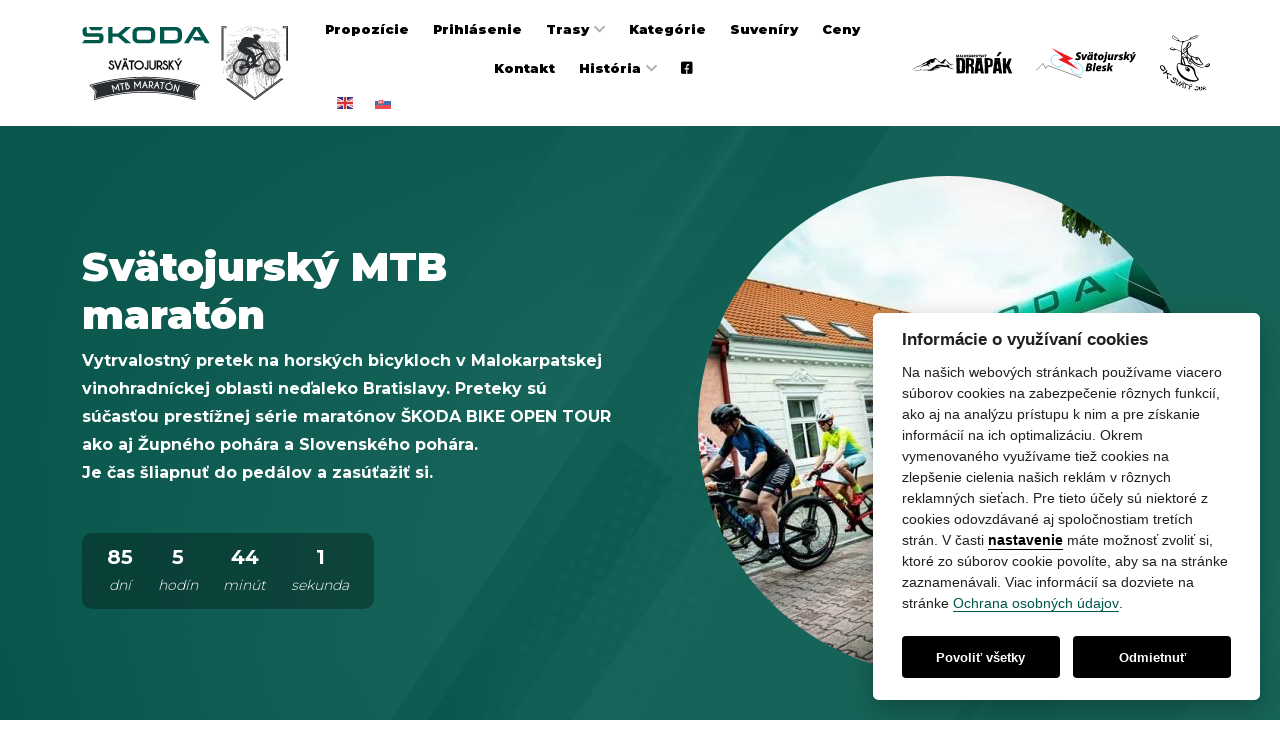

--- FILE ---
content_type: text/html; charset=UTF-8
request_url: https://www.cksvatyjur.sk/maraton?q=sk/dlha
body_size: 6688
content:
<!DOCTYPE html>
<html lang="sk" dir="ltr">
  <head>
    <meta charset="utf-8" />
<noscript><style>form.antibot * :not(.antibot-message) { display: none !important; }</style>
</noscript><link rel="canonical" href="https://www.cksvatyjur.sk/maraton" />
<meta name="robots" content="index, follow" />
<meta name="MobileOptimized" content="width" />
<meta name="HandheldFriendly" content="true" />
<meta name="viewport" content="width=device-width, initial-scale=1.0" />
<link rel="icon" href="/themes/custom/corteon/favicon.ico" type="image/vnd.microsoft.icon" />

    <title>Svätojurský MTB maratón | CK Svätý Jur</title>
    <link rel="stylesheet" media="all" href="/themes/contrib/stable/css/system/components/align.module.css?snzwue" />
<link rel="stylesheet" media="all" href="/themes/contrib/stable/css/system/components/fieldgroup.module.css?snzwue" />
<link rel="stylesheet" media="all" href="/themes/contrib/stable/css/system/components/container-inline.module.css?snzwue" />
<link rel="stylesheet" media="all" href="/themes/contrib/stable/css/system/components/clearfix.module.css?snzwue" />
<link rel="stylesheet" media="all" href="/themes/contrib/stable/css/system/components/details.module.css?snzwue" />
<link rel="stylesheet" media="all" href="/themes/contrib/stable/css/system/components/hidden.module.css?snzwue" />
<link rel="stylesheet" media="all" href="/themes/contrib/stable/css/system/components/item-list.module.css?snzwue" />
<link rel="stylesheet" media="all" href="/themes/contrib/stable/css/system/components/js.module.css?snzwue" />
<link rel="stylesheet" media="all" href="/themes/contrib/stable/css/system/components/nowrap.module.css?snzwue" />
<link rel="stylesheet" media="all" href="/themes/contrib/stable/css/system/components/position-container.module.css?snzwue" />
<link rel="stylesheet" media="all" href="/themes/contrib/stable/css/system/components/reset-appearance.module.css?snzwue" />
<link rel="stylesheet" media="all" href="/themes/contrib/stable/css/system/components/resize.module.css?snzwue" />
<link rel="stylesheet" media="all" href="/themes/contrib/stable/css/system/components/system-status-counter.css?snzwue" />
<link rel="stylesheet" media="all" href="/themes/contrib/stable/css/system/components/system-status-report-counters.css?snzwue" />
<link rel="stylesheet" media="all" href="/themes/contrib/stable/css/system/components/system-status-report-general-info.css?snzwue" />
<link rel="stylesheet" media="all" href="/themes/contrib/stable/css/system/components/tablesort.module.css?snzwue" />
<link rel="stylesheet" media="all" href="/themes/contrib/stable/css/views/views.module.css?snzwue" />
<link rel="stylesheet" media="all" href="https://use.fontawesome.com/releases/v5.12.0/css/all.css" />
<link rel="stylesheet" media="all" href="https://use.fontawesome.com/releases/v5.12.0/css/v4-shims.css" />
<link rel="stylesheet" media="all" href="/modules/paragraphs/css/paragraphs.unpublished.css?snzwue" />
<link rel="stylesheet" media="all" href="/themes/contrib/stable/css/core/assets/vendor/normalize-css/normalize.css?snzwue" />
<link rel="stylesheet" media="all" href="/themes/contrib/stable/css/core/normalize-fixes.css?snzwue" />
<link rel="stylesheet" media="all" href="/themes/contrib/classy/css/components/action-links.css?snzwue" />
<link rel="stylesheet" media="all" href="/themes/contrib/classy/css/components/breadcrumb.css?snzwue" />
<link rel="stylesheet" media="all" href="/themes/contrib/classy/css/components/button.css?snzwue" />
<link rel="stylesheet" media="all" href="/themes/contrib/classy/css/components/collapse-processed.css?snzwue" />
<link rel="stylesheet" media="all" href="/themes/contrib/classy/css/components/container-inline.css?snzwue" />
<link rel="stylesheet" media="all" href="/themes/contrib/classy/css/components/details.css?snzwue" />
<link rel="stylesheet" media="all" href="/themes/contrib/classy/css/components/exposed-filters.css?snzwue" />
<link rel="stylesheet" media="all" href="/themes/contrib/classy/css/components/field.css?snzwue" />
<link rel="stylesheet" media="all" href="/themes/contrib/classy/css/components/form.css?snzwue" />
<link rel="stylesheet" media="all" href="/themes/contrib/classy/css/components/icons.css?snzwue" />
<link rel="stylesheet" media="all" href="/themes/contrib/classy/css/components/inline-form.css?snzwue" />
<link rel="stylesheet" media="all" href="/themes/contrib/classy/css/components/item-list.css?snzwue" />
<link rel="stylesheet" media="all" href="/themes/contrib/classy/css/components/link.css?snzwue" />
<link rel="stylesheet" media="all" href="/themes/contrib/classy/css/components/links.css?snzwue" />
<link rel="stylesheet" media="all" href="/themes/contrib/classy/css/components/menu.css?snzwue" />
<link rel="stylesheet" media="all" href="/themes/contrib/classy/css/components/more-link.css?snzwue" />
<link rel="stylesheet" media="all" href="/themes/contrib/classy/css/components/pager.css?snzwue" />
<link rel="stylesheet" media="all" href="/themes/contrib/classy/css/components/tabledrag.css?snzwue" />
<link rel="stylesheet" media="all" href="/themes/contrib/classy/css/components/tableselect.css?snzwue" />
<link rel="stylesheet" media="all" href="/themes/contrib/classy/css/components/tablesort.css?snzwue" />
<link rel="stylesheet" media="all" href="/themes/contrib/classy/css/components/tabs.css?snzwue" />
<link rel="stylesheet" media="all" href="/themes/contrib/classy/css/components/textarea.css?snzwue" />
<link rel="stylesheet" media="all" href="/themes/contrib/classy/css/components/ui-dialog.css?snzwue" />
<link rel="stylesheet" media="all" href="/themes/contrib/classy/css/components/messages.css?snzwue" />
<link rel="stylesheet" media="all" href="/themes/custom/corteon/css/normalize.css?snzwue" />
<link rel="stylesheet" media="all" href="/themes/custom/corteon/css/animate.min.css?snzwue" />
<link rel="stylesheet" media="all" href="/themes/custom/corteon/bootstrap/css/bootstrap.min.css?snzwue" />
<link rel="stylesheet" media="all" href="/themes/custom/corteon/css/lightbox.css?snzwue" />
<link rel="stylesheet" media="all" href="/themes/custom/corteon/css/pm.css?snzwue" />
<link rel="stylesheet" media="all" href="/themes/custom/corteon/css/cookieconsent.css?snzwue" />
<link rel="stylesheet" media="all" href="//fonts.googleapis.com/css?family=Montserrat:300,400,700,900&amp;display=swap&amp;subset=latin-ext" />

    
        <link rel="icon" type="image/vnd.microsoft.icon" href="/themes/custom/corteon/favicon-maraton.ico">
    
    <script async src="https://www.googletagmanager.com/gtag/js?id=G-KL7494WVRG" data-cookiecategory="analytics"></script>
    <script type="text/plain" src="/themes/custom/corteon/js/g.js" data-cookiecategory="analytics"></script>
  </head>
  <body id="maraton-theme"  class="page-node-16 not-front page-type-nastavenia context-maraton">
    
      <div class="dialog-off-canvas-main-canvas" data-off-canvas-main-canvas>
    <header id="header">
	<div class="container">
		<div class="row align-items-center">
			<div id="logo-wrapper" class="col">
				<a href="/maraton" id="logo" rel="home"><img src="/themes/custom/corteon/logo-maraton.svg" alt="Svätojurský MTB maratón" /></a>
			</div>
			<div id="open-button"><button id="open-menu"><i class="fas fa-bars"></i></i> Menu</button></div>
			<div id="topmenu" class="col">
				<div class="row align-items-center">
					<div id="main-nav" class="col">  <div>
      
              <ul class="menu">
                    <li class="menu-item">
        <a href="/maraton/propozicie" data-drupal-link-system-path="node/798">Propozície</a>
              </li>
                <li class="menu-item">
        <a href="/maraton/prihlasenie" data-drupal-link-system-path="node/934">Prihlásenie</a>
              </li>
                <li class="menu-item menu-item--expanded">
        <a href="/maraton/trasy" data-drupal-link-system-path="node/796">Trasy</a>
                                <ul class="menu">
                    <li class="menu-item">
        <a href="https://www.cksvatyjur.sk/maraton/trasy" title="informácie ohľadom rozmiestnenia">Všeobecne</a>
              </li>
                <li class="menu-item">
        <a href="/maraton/dlha-trasa" data-drupal-link-system-path="node/790">Dlhá trasa</a>
              </li>
                <li class="menu-item">
        <a href="/maraton/stredna-trasa" data-drupal-link-system-path="node/791">Stredná trasa</a>
              </li>
                <li class="menu-item">
        <a href="/maraton/kratka-trasa" data-drupal-link-system-path="node/792">Krátka trasa</a>
              </li>
                <li class="menu-item">
        <a href="/maraton/family-trasa" data-drupal-link-system-path="node/773">Family trasa</a>
              </li>
        </ul>
  
              </li>
                <li class="menu-item">
        <a href="/maraton/kategorie" data-drupal-link-system-path="node/795">Kategórie</a>
              </li>
                <li class="menu-item">
        <a href="/maraton/suveniry" data-drupal-link-system-path="node/794">Suveníry</a>
              </li>
                <li class="menu-item">
        <a href="/maraton/ceny" data-drupal-link-system-path="node/793">Ceny</a>
              </li>
                <li class="menu-item">
        <a href="/maraton/kontakt" data-drupal-link-system-path="node/797">Kontakt</a>
              </li>
                <li class="menu-item menu-item--expanded">
        <a href="/maraton/historia" data-drupal-link-system-path="node/789">História</a>
                                <ul class="menu">
                    <li class="menu-item">
        <a href="/maraton/skoda-svatojursky-mtb-maraton-2672025-povodne-1242025" data-drupal-link-system-path="node/959">2025</a>
              </li>
                <li class="menu-item">
        <a href="/maraton/skoda-svatojursky-mtb-maraton-2042024" data-drupal-link-system-path="node/937">2024</a>
              </li>
                <li class="menu-item">
        <a href="/maraton/2023" data-drupal-link-system-path="node/770">2023</a>
              </li>
                <li class="menu-item">
        <a href="/maraton/2019" data-drupal-link-system-path="node/771">2019</a>
              </li>
                <li class="menu-item">
        <a href="/maraton/2018" data-drupal-link-system-path="node/774">2018</a>
              </li>
                <li class="menu-item">
        <a href="/maraton/2017" data-drupal-link-system-path="node/775">2017</a>
              </li>
                <li class="menu-item">
        <a href="/maraton/2016" data-drupal-link-system-path="node/787">2016</a>
              </li>
                <li class="menu-item">
        <a href="/maraton/2015" data-drupal-link-system-path="node/786">2015</a>
              </li>
                <li class="menu-item">
        <a href="/maraton/2014" data-drupal-link-system-path="node/785">2014</a>
              </li>
                <li class="menu-item">
        <a href="/maraton/2013" data-drupal-link-system-path="node/784">2013</a>
              </li>
                <li class="menu-item">
        <a href="/maraton/2012" data-drupal-link-system-path="node/783">2012</a>
              </li>
                <li class="menu-item">
        <a href="/maraton/2011" data-drupal-link-system-path="node/782">2011</a>
              </li>
                <li class="menu-item">
        <a href="/maraton/2010" data-drupal-link-system-path="node/781">2010</a>
              </li>
                <li class="menu-item">
        <a href="/maraton/2009" data-drupal-link-system-path="node/780">2009</a>
              </li>
                <li class="menu-item">
        <a href="/maraton/2008" data-drupal-link-system-path="node/779">2008</a>
              </li>
                <li class="menu-item">
        <a href="/maraton/2007" data-drupal-link-system-path="node/778">2007</a>
              </li>
        </ul>
  
              </li>
                <li class="menu-item">
        <a href="https://www.facebook.com/cksvatyjur" class="social-link" target="_blank"><i class="fab fa-facebook-square" aria-hidden="true"></i> <span class="link-text">Facebook</span></a>
              </li>
        </ul>
  


<div id="block-corteon-gtranslate" class="block block-gtranslate block-gtranslate-block">
  
    
      
<div class="gtranslate_wrapper"></div><script>window.gtranslateSettings = {"switcher_horizontal_position":"right","switcher_vertical_position":"bottom","horizontal_position":"inline","vertical_position":"inline","float_switcher_open_direction":"top","switcher_open_direction":"bottom","default_language":"sk","native_language_names":1,"detect_browser_language":0,"add_new_line":1,"select_language_label":"Select Language","flag_size":16,"flag_style":"2d","globe_size":60,"alt_flags":[],"wrapper_selector":".gtranslate_wrapper","url_structure":"none","custom_domains":null,"languages":["en","sk"],"custom_css":""};</script><script>(function(){var js = document.createElement('script');js.setAttribute('src', 'https://cdn.gtranslate.net/widgets/latest/flags.js');js.setAttribute('data-gt-orig-url', '/maraton');js.setAttribute('data-gt-orig-domain', 'www.cksvatyjur.sk');document.body.appendChild(js);})();</script>
  </div>

  </div>
</div>
					<div id="logos" class="col">
													<a href="/drapak" id="logo-drapak"><img src="/themes/custom/corteon/logo-drapak.svg" alt="Malokarpatský Drapák"></a>
							<a href="/blesk" id="logo-blesk"><img src="/themes/custom/corteon/logo-blesk.svg" alt="Svätojurský Blesk"></a>
							<a href="/ck" id="logo-ck"><img src="/themes/custom/corteon/logo-ck.svg" alt="Cyklistický klub Svätý Jur"></a>
											</div>
				</div>
				<button id="close-menu"><i class="fas fa-times"></i></button>
			</div>
		</div>
	</div>
</header>  <div>
    <div data-drupal-messages-fallback class="hidden"></div>
<div id="block-corteon-content" class="block block-system block-system-main-block">
  
    
      <div id="slider">
  <div class="container">
    <div class="row align-items-center">
      <div class="col-md-6 order-md-2 pb-5 pb-md-0 text-md-end">
          <img loading="lazy" src="/sites/default/files/styles/slider/public/2023-12/maraton.jpeg?itok=FJRsDGIq" width="500" height="500" alt="Svätojurský MTB maratón" class="image-style-slider" />



      </div>
      <div class="col-md-6 order-md-1">
        <h1><span class="field field--name-title field--type-string field--label-hidden">Svätojurský MTB maratón</span>
</h1>
        <p>Vytrvalostný pretek na horských bicykloch v Malokarpatskej vinohradníckej oblasti neďaleko Bratislavy. Preteky sú  súčasťou prestížnej série maratónov ŠKODA BIKE OPEN TOUR ako aj Župného pohára a Slovenského pohára. <br />
Je čas šliapnuť do pedálov a zasúťažiť si.</p>
                <div id="counter" data-counter-final="1776495600">
            <span id="days" class="count"><span>0</span><i>dní</i></span>
            <span id="hours" class="count"><span>0</span><i>hodín</i></span>
            <span id="minutes" class="count"><span>0</span><i>minút</i></span>
            <span id="seconds" class="count"><span>0</span><i>sekúnd</i></span>
        </div>
              </div>
    </div>
  </div>
</div>

<section id="articles">
    <div class="container">
        <h2>Najnovšie články</h2>
                    <div class="views-element-container"><div class="js-view-dom-id-d758f65a53c6a95337b9b63d7ed863d357f1c270529aa2ecf259a9380355c697">
  
  
  

  
  
  

  <div class="row justify-content-center">
<article class="col-lg-3 col-md-6 item-list">
  <div class="inner">
    <a href="/maraton/sbot-2026">  <img loading="lazy" src="/sites/default/files/styles/zoznam/public/clanky/2025-11/image01_0.jpg?itok=-jBhvorm" width="400" height="400" alt="" class="image-style-zoznam" />


</a>    <a href="/maraton/sbot-2026" class="title"><span class="field field--name-title field--type-string field--label-hidden">ŠBOT 2026</span>
</a>
    <div class="desc"></div>
  </div>
</article><article class="col-lg-3 col-md-6 item-list">
  <div class="inner">
        <a href="/maraton/termin-2026" class="title"><span class="field field--name-title field--type-string field--label-hidden">Termín 2026</span>
</a>
    <div class="desc">  <p>Plánovaný termín ŠKODA Svätojurského MTB maratónu v roku 2026 je v sobotu 18.4.2026.</p>


</div>
  </div>
</article><article class="col-lg-3 col-md-6 item-list">
  <div class="inner">
        <a href="/maraton/dakujeme-0" class="title"><span class="field field--name-title field--type-string field--label-hidden">Ďakujeme</span>
</a>
    <div class="desc">  <p>Ďakujeme za účasť každému, kto sa postavil na štart. Ďakujeme každému, ktorý zaplatil štartovné a nespostavil sa štart. Ďakujeme za podporu našim partnerom. Ďakujeme našim dobrovoľníkom a dobrovolným hasičom, ktorí boli ochotní a odhodlaní pomôcť za každých podmienok. Časť z nich je na fotke.</p>


</div>
  </div>
</article><article class="col-lg-3 col-md-6 item-list">
  <div class="inner">
        <a href="/maraton/vysledky-2025" class="title"><span class="field field--name-title field--type-string field--label-hidden">Výsledky 2025</span>
</a>
    <div class="desc">  <p>Výsledky nájdete na tomto linku.</p>


</div>
  </div>
</article></div>
    

  
  

  
  
</div>
</div>

            <div class="pt-3 text-center"><a href="/maraton/clanky" class="btn">Všetky články</a></div>
            </div>
</section>


  </div>

  </div>

<section id="partners">
    <div class="container">
        <div class="row justify-content-center">
                      <div class="partners-title col-12"><strong class="title">Generálny partner</strong></div>
<div class="col-6 col-md-4 col-lg-3 col-xl-2">
  <a href="https://www.skoda-auto.sk/" target="_blank">  <img loading="lazy" src="/sites/default/files/styles/logo/public/loga/2023-12/skoda_green_w240.jpg?itok=ksW40dbC" width="450" height="300" alt="" class="image-style-logo" />


</a>
</div>
<div class="col-6 col-md-4 col-lg-3 col-xl-2">
  <a href="https://www.vwfs.sk/financovanie-znaciek/skoda.html" target="_blank">  <img loading="lazy" src="/sites/default/files/styles/logo/public/loga/2023-12/skoda_fs_w240.jpg?itok=fZatcRmY" width="450" height="300" alt="" class="image-style-logo" />


</a>
</div>
  <div class="partners-title col-12"><strong class="title">Hlavní partneri</strong></div>
<div class="col-6 col-md-4 col-lg-3 col-xl-2">
  <a href="https://denbraven.sk/" target="_blank">  <img loading="lazy" src="/sites/default/files/styles/logo/public/loga/2023-12/denbraven_w240.jpg?itok=rMm8Y9tZ" width="450" height="300" alt="" class="image-style-logo" />


</a>
</div>
<div class="col-6 col-md-4 col-lg-3 col-xl-2">
  <a href="https://www.amc.info/sk-sk/" target="_blank">  <img loading="lazy" src="/sites/default/files/styles/logo/public/loga/2023-12/amc_w240.jpg?itok=oWOdwX9g" width="450" height="300" alt="" class="image-style-logo" />


</a>
</div>
<div class="col-6 col-md-4 col-lg-3 col-xl-2">
  <a href="https://www.kompava.sk/" target="_blank">  <img loading="lazy" src="/sites/default/files/styles/logo/public/loga/2024-02/kompava.jpg?itok=2lIf1xjY" width="450" height="300" alt="" class="image-style-logo" />


</a>
</div>
<div class="col-6 col-md-4 col-lg-3 col-xl-2">
  <a href="https://www.mtbiker.sk/" target="_blank">  <img loading="lazy" src="/sites/default/files/styles/logo/public/loga/2023-12/mtbiker_black_vertical.jpg?itok=F0Xnp0fV" width="450" height="300" alt="" class="image-style-logo" />


</a>
</div>
<div class="col-6 col-md-4 col-lg-3 col-xl-2">
  <a href="https://www.svatyjur.sk/" target="_blank">  <img loading="lazy" src="/sites/default/files/styles/logo/public/loga/2023-12/svaty_jur_logo_w240.jpg?itok=o5_dH2pE" width="450" height="300" alt="mesto Svätý Jur" class="image-style-logo" />


</a>
</div>
<div class="col-6 col-md-4 col-lg-3 col-xl-2">
  <a href="https://www.cyklostar.cz/" target="_blank">  <img loading="lazy" src="/sites/default/files/styles/logo/public/loga/2025-05/cyklostar.jpg?itok=m4NoZeQC" width="450" height="300" alt="" class="image-style-logo" />


</a>
</div>
<div class="col-6 col-md-4 col-lg-3 col-xl-2">
  <a href="https://fenixbike.sk/" target="_blank">  <img loading="lazy" src="/sites/default/files/styles/logo/public/loga/2024-03/cubestoreba.jpg?itok=r2FQuo9r" width="450" height="300" alt="" class="image-style-logo" />


</a>
</div>
  <div class="partners-title col-12"><strong class="title">Partneri</strong></div>
<div class="col-6 col-md-4 col-lg-3 col-xl-2">
  <a href="https://www.kronejur.sk/" target="_blank">  <img loading="lazy" src="/sites/default/files/styles/logo/public/loga/2024-02/krone.jpg?itok=0BX1UbJy" width="450" height="300" alt="" class="image-style-logo" />


</a>
</div>
<div class="col-6 col-md-4 col-lg-3 col-xl-2">
  <a href="https://palffybrauerei.sk/" target="_blank">  <img loading="lazy" src="/sites/default/files/styles/logo/public/loga/2025-03/palfy_brauerei.jpg?itok=lzjIKXvf" width="450" height="300" alt="" class="image-style-logo" />


</a>
</div>
<div class="col-6 col-md-4 col-lg-3 col-xl-2">
  <a href="https://viajur.sk/" target="_blank">  <img loading="lazy" src="/sites/default/files/styles/logo/public/loga/2025-03/viajur_logo-color_01.jpg?itok=lK62vHVv" width="450" height="300" alt="" class="image-style-logo" />


</a>
</div>
<div class="col-6 col-md-4 col-lg-3 col-xl-2">
  <a href="https://www.dubovskygrancic.sk/" target="_blank">  <img loading="lazy" src="/sites/default/files/styles/logo/public/loga/2023-12/dg_w240.jpg?itok=APpBFe11" width="450" height="300" alt="" class="image-style-logo" />


</a>
</div>
<div class="col-6 col-md-4 col-lg-3 col-xl-2">
  <a href="http://ivancotravel.sk" target="_blank">  <img loading="lazy" src="/sites/default/files/styles/logo/public/loga/2024-03/ivanco_logo.jpg?itok=8herPHNV" width="450" height="300" alt="" class="image-style-logo" />


</a>
</div>
<div class="col-6 col-md-4 col-lg-3 col-xl-2">
  <a href="https://www.garagecaffebar.sk/" target="_blank">  <img loading="lazy" src="/sites/default/files/styles/logo/public/loga/2023-12/garage.jpg?itok=UdiAG1q3" width="450" height="300" alt="" class="image-style-logo" />


</a>
</div>
<div class="col-6 col-md-4 col-lg-3 col-xl-2">
  <a href="https://www.pezinske-tehelne.sk/" target="_blank">  <img loading="lazy" src="/sites/default/files/styles/logo/public/loga/2023-12/pezinske_tehelne_w240.jpg?itok=KJ2phVsu" width="450" height="300" alt="" class="image-style-logo" />


</a>
</div>
<div class="col-6 col-md-4 col-lg-3 col-xl-2">
  <a href="https://www.vinkohupka.sk/" target="_blank">  <img loading="lazy" src="/sites/default/files/styles/logo/public/loga/2023-12/vinko_hupka_w240.jpg?itok=bigYerRm" width="450" height="300" alt="" class="image-style-logo" />


</a>
</div>
<div class="col-6 col-md-4 col-lg-3 col-xl-2">
  <a href="https://www.lenovo.com/sk/sk/?orgRef=http%253A%252F%252Fcksvatyjur.sk%252F" target="_blank">  <img loading="lazy" src="/sites/default/files/styles/logo/public/loga/2023-12/lenovo_w240.jpg?itok=rWj4hdGA" width="450" height="300" alt="" class="image-style-logo" />


</a>
</div>
<div class="col-6 col-md-4 col-lg-3 col-xl-2">
  <a href="https://sk-sk.facebook.com/people/Miro-Miklovi%C4%8D-V%C3%ADno-z-Kamenn%C3%A9ho-dvora/100057626792911/" target="_blank">  <img loading="lazy" src="/sites/default/files/styles/logo/public/loga/2023-12/vinomikloviclogo.jpg?itok=IXb7-4fI" width="450" height="300" alt="" class="image-style-logo" />


</a>
</div>
<div class="col-6 col-md-4 col-lg-3 col-xl-2">
  <a href="https://www.vinomatula.sk/" target="_blank">  <img loading="lazy" src="/sites/default/files/styles/logo/public/loga/2023-12/vino_matula_w240.jpg?itok=2KDp-oRW" width="450" height="300" alt="" class="image-style-logo" />


</a>
</div>
<div class="col-6 col-md-4 col-lg-3 col-xl-2">
  <a href="https://dhzsvatyjur.sk/" target="_blank">  <img loading="lazy" src="/sites/default/files/styles/logo/public/loga/2023-12/dhz_svaty_jur_w240.png?itok=GvHwoe7A" width="450" height="300" alt="" class="image-style-logo" />


</a>
</div>
<div class="col-6 col-md-4 col-lg-3 col-xl-2">
  <a href="https://www.metabo.com/sk/sk/" target="_blank">  <img loading="lazy" src="/sites/default/files/styles/logo/public/loga/2023-12/metabo.jpg?itok=twf_Mu5O" width="450" height="300" alt="" class="image-style-logo" />


</a>
</div>
<div class="col-6 col-md-4 col-lg-3 col-xl-2">
  <a href="https://isadore.com/sk/" target="_blank">  <img loading="lazy" src="/sites/default/files/styles/logo/public/loga/2024-04/isadore.jpg?itok=EHBMDnod" width="450" height="300" alt="" class="image-style-logo" />


</a>
</div>
<div class="col-6 col-md-4 col-lg-3 col-xl-2">
  <a href="https://www.faxcopypro.sk/fotografie-z-eventov/" target="_blank">  <img loading="lazy" src="/sites/default/files/styles/logo/public/loga/2023-12/faxcopypro1.jpeg?itok=gsxCPtGc" width="450" height="300" alt="" class="image-style-logo" />


</a>
</div>
<div class="col-6 col-md-4 col-lg-3 col-xl-2">
  <a href="https://terno.sk/" target="_blank">  <img loading="lazy" src="/sites/default/files/styles/logo/public/loga/2023-12/cba_terno_w240.jpg?itok=-GxEwwSd" width="450" height="300" alt="" class="image-style-logo" />


</a>
</div>
<div class="col-6 col-md-4 col-lg-3 col-xl-2">
  <a href="https://sksvatyjur.wbl.sk/" target="_blank">  <img loading="lazy" src="/sites/default/files/styles/logo/public/loga/2023-12/sk_svaty_jur_w240.jpg?itok=7k-HjZe0" width="450" height="300" alt="" class="image-style-logo" />


</a>
</div>
<div class="col-6 col-md-4 col-lg-3 col-xl-2">
  <a href="https://www.cyklistikaszc.sk/" target="_blank">  <img loading="lazy" src="/sites/default/files/styles/logo/public/loga/2023-12/szc_w240.jpg?itok=a8GB1zxX" width="450" height="300" alt="" class="image-style-logo" />


</a>
</div>
<div class="col-6 col-md-4 col-lg-3 col-xl-2">
  <a href="https://www.bikepoint.sk/" target="_blank">  <img loading="lazy" src="/sites/default/files/styles/logo/public/loga/2023-12/bikepoint_w240.jpg?itok=sPscVz0q" width="450" height="300" alt="" class="image-style-logo" />


</a>
</div>
<div class="col-6 col-md-4 col-lg-3 col-xl-2">
  <a href="https://www.1svatojurska.sk/" target="_blank">  <img loading="lazy" src="/sites/default/files/styles/logo/public/loga/2023-12/prva_svatojurska-175x175.png?itok=IoNiqPlJ" width="450" height="300" alt="" class="image-style-logo" />


</a>
</div>
<div class="col-6 col-md-4 col-lg-3 col-xl-2">
  <a href="https://www.mincrs.sk/" target="_blank">  <img loading="lazy" src="/sites/default/files/styles/logo/public/loga/2024-04/logo_min-cestovnehoruchu-a-sportu_sr_sk_farba_rgb.png?itok=nU-aumAp" width="450" height="300" alt="" class="image-style-logo" />


</a>
</div>
<div class="col-6 col-md-4 col-lg-3 col-xl-2">
  <a href="https://www.bvsas.sk/" target="_blank">  <img loading="lazy" src="/sites/default/files/styles/logo/public/loga/2025-04/bvs.jpg?itok=FQeslg_8" width="450" height="300" alt="" class="image-style-logo" />


</a>
</div>
<div class="col-6 col-md-4 col-lg-3 col-xl-2">
  <a href="https://bratislavskykraj.sk/" target="_blank">  <img loading="lazy" src="/sites/default/files/styles/logo/public/loga/2025-07/bsk_farba.jpg?itok=HneW4aP9" width="450" height="300" alt="" class="image-style-logo" />


</a>
</div>

                </div>
    </div>
</section>

<footer id="footer">
    <div class="footer-bottom">
        <div class="container">
            <div class="row">
                <div class="col-md-5 text-center text-md-start">
                    Všetky práva vyhradené &copy; 2025 - <a href="/maraton">CK Svätý Jur</a>
                </div>
                <div class="col-md-2 text-center">
                    <small><a aria-haspopup="dialog" data-cc="c-settings" href="#">Nastavenia Cookies</a></small>
                </div>
                <div class="col-md-5 text-center text-md-end">
                    <a href="https://www.corteon.com" target="_blank">Tvorba webstránok - www.corteon.com</a>
                </div>
            </div>
        </div>
    </div>
</footer>


  </div>

    
    <script src="/core/assets/vendor/jquery/jquery.min.js?v=3.7.1"></script>
<script src="/themes/custom/corteon/js/modernizr.js?snzwue"></script>
<script src="/themes/custom/corteon/bootstrap/js/bootstrap.min.js?snzwue"></script>
<script src="/themes/custom/corteon/js/lightbox.min.js?snzwue"></script>
<script src="/themes/custom/corteon/js/scripts.js?snzwue"></script>
<script src="/themes/custom/corteon/js/counter.js?snzwue"></script>


    <script defer src="/themes/custom/corteon/js/cookieconsent.js"></script>
    <script>
      window.addEventListener('load', function(){
      var cc = initCookieConsent();
      cc.run({
      gui_options: {
        settings_modal: {
          layout: 'bar',
          position: 'right',
          transition: 'slide'
        }
      },
      current_lang: 'sk',
      autoclear_cookies: true,
      page_scripts: true,
      languages: {
      'sk': {
      consent_modal: {
        title: 'Informácie o využívaní cookies',
        description: 'Na našich webových stránkach používame viacero súborov cookies na zabezpečenie rôznych funkcií, ako aj na analýzu prístupu k nim a pre získanie informácií na ich optimalizáciu. Okrem vymenovaného využívame tiež cookies na zlepšenie cielenia našich reklám v rôznych reklamných sieťach. Pre tieto účely sú niektoré z cookies odovzdávané aj spoločnostiam tretích strán. V časti <button type="button" data-cc="c-settings" class="cc-link">nastavenie</button> máte možnosť zvoliť si, ktoré zo súborov cookie povolíte, aby sa na stránke zaznamenávali. Viac informácií sa dozviete na stránke <a href="/zasady-pouzivania-cookies" target="_blank">Ochrana osobných údajov</a>.',
        primary_btn: {
          text: 'Povoliť všetky',
          role: 'accept_all'
        },
        secondary_btn: {
          text: 'Odmietnuť',
          role: 'accept_necessary'
        }
      },
      settings_modal: {
      title: 'Nastavenia Cookies',
      save_settings_btn: 'Uložiť nastavenia',
      accept_all_btn: 'Povoliť všetky',
      reject_all_btn: 'Odmietnuť',
      close_btn_label: 'Zatvoriť',
      cookie_table_headers: [
      {col1: 'Názov'},
      {col2: 'Doména'},
      {col3: 'Expirácia'},
      {col4: 'Popis'}
      ],
      blocks: [
      {
      title: 'Na čo slúžia súbory cookies?',
      description: 'Cookies sú malé textové súbory, ktoré váš prehliadač ukladá do vášho zariadenia za účelom uloženia určitých informácií. Pomocou informácií, ktoré sa uložia a vrátia, môže webová lokalita rozpoznať, že ste ju predtým navštívili a že ste ju navštívili pomocou prehliadača na vašom koncovom zariadení. Tieto informácie používame na optimálne usporiadanie a zobrazenie webovej stránky podľa vašich preferencií. V rámci tohto procesu je na vašom zariadení identifikovaný iba samotný súbor cookie. Osobné údaje sa ukladajú iba na základe vášho výslovného súhlasu alebo tam, kde je to absolútne nevyhnutné na umožnenie používania nami poskytovaných služieb, ku ktorým máte prístup. Nižšie si môžete sami zvoliť, ktoré z nami používaných súborov povolíte, aby stránka zbierala a ukladala. Vaše nastavenie môžete kedykoľvek zmeniť.'
      }, {
      title: 'Nevyhnutné súbory cookies',
      description: 'Tieto cookies sú nevyhnutné pre správne fungovanie našej webovej stránky. Bez týchto cookies by webová stránka nefungovala správne.',
      toggle: {
      value: 'necessary',
      enabled: true,
      readonly: true
      }
      }, {
      title: 'Analytické cookies',
      description: 'Tieto cookies nám dávajú prehľad o spôsobe používania stránky a o štatistikách návštevnosti. Všetky údaje sú anonymizované a nie je možné ich použiť na vašu identifikáciu.',
      toggle: {
      value: 'analytics',
      enabled: false,
      readonly: false
      }
      }, {
      title: 'Reklama a cielenie',
      description: 'Tieto cookies zhromažďujú informácie o tom, ako používate webovú stránku, ktoré stránky ste navštívili a na ktoré odkazy ste klikli. Všetky údaje sú anonymizované a nie je možné ich použiť na vašu identifikáciu.',
      toggle: {
      value: 'targeting',
      enabled: false,
      readonly: false
      }
      }, {
      title: 'Potrebujete viac informácií?',
      description: 'Ak máte akékoľvek otázky k spracovaniu vašich osobných údajov, neváhajte nás <a class="cc-link" href="/kontakt">kontaktovať</a>.',
      }
      ]
      }
      }
      }
      });
      });
    </script>
  </body>
</html>

--- FILE ---
content_type: text/css
request_url: https://www.cksvatyjur.sk/themes/custom/corteon/css/pm.css?snzwue
body_size: 4240
content:
/*** Custom ***/
header#header {
  position: sticky;
  top: 0;
  left: 0;
  width: 100%;
  padding: 10px 0;
  background: #ffffff;
  z-index: 100;
  -webkit-transition: 300ms ease-in-out;
  -moz-transition: 300ms ease-in-out;
  -o-transition: 300ms ease-in-out;
  transition: 300ms ease-in-out;
  /* Navigation */ }
  header#header #logo img {
    width: 100%; }
  header#header #logo-wrapper {
    max-width: 190px; }
    @media (min-width: 1200px) {
      header#header #logo-wrapper {
        max-width: 230px; } }
  header#header #open-button {
    max-width: calc(100% - 190px);
    text-align: right; }
    @media (min-width: 1200px) {
      header#header #open-button {
        display: none; } }
  header#header #open-menu {
    padding: 0;
    margin: 0;
    font-size: 20px;
    background: none;
    border: none;
    color: #000000;
    outline: none;
    font-weight: 700; }
  @media (max-width: 1199px) {
    header#header #topmenu {
      display: none;
      position: fixed;
      top: 0;
      bottom: 0;
      width: 100%;
      background: #2f3542;
      padding: 50px;
      left: 0;
      z-index: 1000;
      overflow: auto; } }
  @media (min-width: 1200px) {
    header#header #topmenu {
      max-width: calc(100% - 230px);
      display: block !important; } }
  header#header #topmenu #main-nav {
    max-width: 100%; }
    @media (max-width: 1199px) {
      header#header #topmenu #main-nav {
        flex: 1 0 100%; } }
    @media (min-width: 1200px) {
      header#header #topmenu #main-nav {
        max-width: calc(100% - 325px); } }
  header#header #topmenu #logos {
    text-align: center;
    max-width: 100%;
    background: #ffffff;
    padding: 15px;
    margin-top: 20px; }
    @media (max-width: 1199px) {
      header#header #topmenu #logos {
        flex: 1 0 100%; } }
    @media (min-width: 1200px) {
      header#header #topmenu #logos {
        max-width: 325px;
        text-align: right;
        background: none;
        padding: 0;
        margin-top: 0; } }
    header#header #topmenu #logos > a {
      display: inline-block; }
      header#header #topmenu #logos > a:nth-of-type(2) {
        margin: 30px 0; }
        @media (min-width: 1200px) {
          header#header #topmenu #logos > a:nth-of-type(2) {
            margin: 0 20px; } }
    header#header #topmenu #logos #logo-maraton {
      width: 180px; }
    header#header #topmenu #logos #logo-drapak {
      width: 180px; }
    header#header #topmenu #logos #logo-blesk {
      width: 180px; }
    header#header #topmenu #logos #logo-ck {
      width: 100px; }
    @media (min-width: 1200px) {
      header#header #topmenu #logos #logo-maraton {
        width: 100px; }
      header#header #topmenu #logos #logo-drapak {
        width: 100px; }
      header#header #topmenu #logos #logo-blesk {
        width: 100px; }
      header#header #topmenu #logos #logo-ck {
        width: 50px; } }
  header#header #topmenu #close-menu {
    padding: 0;
    margin: 0;
    position: absolute;
    top: 5px;
    right: 10px;
    font-size: 26px;
    background: none;
    border: none;
    color: #ffffff;
    outline: none; }
    @media (min-width: 1200px) {
      header#header #topmenu #close-menu {
        display: none; } }
  header#header ul.menu {
    text-align: center; }
    @media (min-width: 1200px) {
      header#header ul.menu {
        display: inline-block; } }
    header#header ul.menu li {
      position: relative;
      /* 2nd level */ }
      @media (max-width: 1199px) {
        header#header ul.menu li {
          background: rgba(0, 0, 0, 0.3); } }
      @media (min-width: 1200px) {
        header#header ul.menu li {
          display: inline-block;
          margin: 0 5px; } }
      header#header ul.menu li.menu-item--expanded > a:after {
        content: "\f078";
        font-weight: 900;
        font-family: "Font Awesome 5 Free";
        display: inline-block;
        margin-left: 5px;
        opacity: .3; }
      header#header ul.menu li a {
        display: block;
        padding: 5px;
        font-size: 13px;
        font-weight: 900;
        color: #000000;
        text-decoration: none; }
        @media (max-width: 1199px) {
          header#header ul.menu li a {
            color: #ffffff; } }
        header#header ul.menu li a.is-active {
          color: #1e90ff; }
          @media (max-width: 1199px) {
            header#header ul.menu li a.is-active {
              background: #ffffff; } }
        @media (min-width: 1200px) {
          header#header ul.menu li a:hover {
            color: #1e90ff; }
          header#header ul.menu li a:focus {
            color: #1e90ff; } }
        @media (min-width: 1200px) {
          header#header ul.menu li a.social-link .link-text {
            display: none; } }
      header#header ul.menu li.menu-item--active-trail > a {
        color: #ffffff; }
      @media (min-width: 1200px) {
        header#header ul.menu li ul.menu {
          position: absolute;
          top: 36px;
          left: 0;
          width: 240px;
          background: #ffffff;
          box-shadow: 0 0 20px rgba(0, 0, 0, 0.3);
          text-align: left;
          z-index: 10;
          display: none; } }
      header#header ul.menu li ul.menu li {
        display: block;
        margin: 0; }
        header#header ul.menu li ul.menu li a {
          color: #000000;
          font-weight: 400; }
          @media (max-width: 1199px) {
            header#header ul.menu li ul.menu li a {
              color: #ffffff; } }
          @media (min-width: 992px) {
            header#header ul.menu li ul.menu li a:hover, header#header ul.menu li ul.menu li a:focus {
              background: #edf9ff; } }
          header#header ul.menu li ul.menu li a.is-active {
            font-weight: 700;
            background: #edf9ff; }
            @media (max-width: 1199px) {
              header#header ul.menu li ul.menu li a.is-active {
                background: #ffffff;
                font-weight: 400;
                color: #1e90ff; } }
      header#header ul.menu li:hover ul.menu {
        display: block; }
  @media (max-width: 1199px) {
    header#header #block-corteon-gtranslate {
      text-align: center;
      padding: 20px 0 10px 0; } }
  @media (min-width: 1200px) {
    header#header #block-corteon-gtranslate {
      display: inline-block;
      margin-left: 15px; } }
  header#header #block-corteon-gtranslate a {
    margin: 0 10px; }

#default-theme.not-front header#header #logo-wrapper {
  max-width: 80px; }
  @media (min-width: 992px) {
    #default-theme.not-front header#header #logo-wrapper {
      max-width: 100px; } }
#default-theme.not-front header#header #open-button {
  display: none !important; }

#partners {
  padding-top: 20px; }
  #partners .partners-title .title {
    display: block;
    text-align: center;
    padding: 12px 20px;
    line-height: 100%;
    margin: 50px 0 30px 0;
    font-size: 28px; }

footer#footer {
  background: #000000;
  padding: 30px 0;
  color: #ffffff;
  font-size: 14px; }
  @media (max-width: 991px) {
    footer#footer {
      text-align: center; }
      footer#footer .last {
        text-align: center !important; } }
  footer#footer a {
    color: #ffffff;
    text-decoration: underline; }
    @media (min-width: 992px) {
      footer#footer a:hover {
        text-decoration: none;
        color: #ffffff; } }

/*** Admin bar ***/
footer.admin {
  margin-bottom: 40px; }

.admin-bar {
  margin-bottom: 0;
  border-bottom: none;
  background: #000;
  padding-top: 10px;
  z-index: 20000;
  position: fixed;
  bottom: 0;
  left: 0;
  right: 0; }
  .admin-bar a {
    border: none;
    text-decoration: none; }
  .admin-bar .collapse {
    display: block !important; }
  .admin-bar .menu {
    border: none;
    font-size: 18px;
    padding: 0;
    margin: 0;
    text-align: center;
    width: 100%; }
    .admin-bar .menu li {
      display: inline-block;
      margin: 0 10px; }
      .admin-bar .menu li a {
        color: #ffffff !important;
        font-weight: 400; }

#front-banners {
  background: url(../images/header-background.png) no-repeat center #3e2f2f;
  background-size: cover;
  padding: 50px 0 100px 0;
  min-height: 100vh; }

.front h1 {
  text-align: center;
  color: #ffffff;
  padding: 0 0 50px 0;
  margin: 0; }

.project-list .inner {
  display: block;
  padding: 15px;
  background: #ffffff;
  color: #000000;
  border-radius: 20px;
  box-shadow: 0 0 40px rgba(0, 0, 0, 0.5);
  height: 100%; }
  @media (min-width: 992px) {
    .project-list .inner {
      padding: 30px;
      -webkit-transition: 300ms ease-in-out;
      -moz-transition: 300ms ease-in-out;
      -o-transition: 300ms ease-in-out;
      transition: 300ms ease-in-out; }
      .project-list .inner:hover {
        -webkit-transform: scale(1.05);
        -moz-transform: scale(1.05);
        -o-transform: scale(1.05);
        transform: scale(1.05); }
        .project-list .inner:hover .image figure img {
          -webkit-transform: scale(1.15);
          -moz-transform: scale(1.15);
          -o-transform: scale(1.15);
          transform: scale(1.15); } }
  .project-list .inner .image figure {
    display: block;
    padding: 0;
    margin: 0;
    border-radius: 50%;
    overflow: hidden; }
    .project-list .inner .image figure img {
      -webkit-transition: 500ms ease-in-out;
      -moz-transition: 500ms ease-in-out;
      -o-transition: 500ms ease-in-out;
      transition: 500ms ease-in-out; }
    @media (max-width: 767px) {
      .project-list .inner .image figure {
        border-radius: 10px; } }
  .project-list .inner .caption img {
    max-width: 200px; }
  .project-list .inner .caption p {
    font-size: 14px;
    line-height: 160%;
    margin: 0;
    padding-top: 20px; }
    @media (max-width: 767px) {
      .project-list .inner .caption p {
        display: none; } }
  .project-list .inner .caption .btn-style {
    color: #ffffff;
    padding: 7px 12px;
    line-height: 100%;
    display: inline-block;
    font-weight: 700;
    background: #2A2D30;
    border-radius: 8px;
    outline: none;
    font-size: 12px;
    margin-top: 20px; }
    @media (max-width: 767px) {
      .project-list .inner .caption .btn-style {
        display: none; } }
    @media (min-width: 992px) {
      .project-list .inner .caption .btn-style:hover {
        background: #2f3542; } }
.project-list.node-19 .inner .caption img {
  max-width: 100px; }

body {
  margin: 0;
  padding: 0;
  color: #000000;
  font-size: 16px;
  background: #ffffff;
  position: relative;
  font-family: 'Montserrat', sans-serif;
  font-weight: 300;
  line-height: 180%;
  -webkit-text-size-adjust: 100%;
  -moz-osx-font-smoothing: grayscale;
  -webkit-font-smoothing: antialiased; }
  @media (max-width: 991px) {
    body.active-menu {
      overflow: hidden;
      height: 100vh; } }

.not-front #content .container {
  max-width: 900px; }

section {
  padding: 60px 0; }

h1, h2, h3, h4, h5, h6, .h1, .h2, .h3, .h4, .h5, .h6 {
  font-family: 'Montserrat', sans-serif;
  font-weight: 900; }

.not-front #content h1, .not-front #content h2, .not-front #content h3, .not-front #content h4, .not-front #content h5, .not-front #content h6,
.not-front #content .h1, .not-front #content .h2, .not-front #content .h3, .not-front #content .h4, .not-front #content .h5, .not-front #content .h6 {
  padding: 30px 0 10px 0; }
.not-front #content h1 {
  font-size: 40px; }
  @media (max-width: 991px) {
    .not-front #content h1 {
      font-size: 32px; } }
.not-front #content h2 {
  font-size: 28px; }
  @media (max-width: 991px) {
    .not-front #content h2 {
      font-size: 24px; } }
.not-front #content h3 {
  font-size: 26px;
  font-weight: 700; }
  @media (max-width: 991px) {
    .not-front #content h3 {
      font-size: 22px; } }
.not-front #content h4 {
  font-size: 24px;
  text-decoration: underline;
  font-weight: 700; }
  @media (max-width: 991px) {
    .not-front #content h4 {
      font-size: 20px; } }
.not-front #content h5 {
  font-size: 24px;
  text-decoration: underline;
  font-weight: 500; }
  @media (max-width: 991px) {
    .not-front #content h5 {
      font-size: 20px; } }
.not-front #content h6 {
  font-size: 20px;
  text-decoration: underline;
  font-weight: 700; }
  @media (max-width: 991px) {
    .not-front #content h6 {
      font-size: 18px; } }

#head-title {
  background: #2f3542;
  color: #ffffff;
  text-align: center;
  padding: 40px 0; }
  #head-title h1 {
    text-align: center;
    padding: 0;
    margin: 0;
    font-size: 32px; }
    @media (max-width: 991px) {
      #head-title h1 {
        font-size: 28px; } }

img:not(.lb-image) {
  max-width: 100%;
  height: auto !important; }
  img:not(.lb-image).align-center {
    margin: 0 auto;
    display: block; }

a {
  color: #1e90ff;
  text-decoration: none; }
  @media (min-width: 992px) {
    a {
      -webkit-transition: 150ms ease-in-out;
      -moz-transition: 150ms ease-in-out;
      -o-transition: 150ms ease-in-out;
      transition: 150ms ease-in-out; }
      a:hover {
        color: #2ed573;
        text-decoration: none; } }
  .btn-wrapper a, a.btn, .js-pager__items.pager a {
    color: #ffffff;
    padding: 10px 30px;
    display: inline-block;
    font-weight: 700;
    background: #1e90ff;
    border-radius: 8px;
    outline: none; }
    @media (min-width: 992px) {
      .btn-wrapper a:hover, a.btn:hover, .js-pager__items.pager a:hover {
        background: #2ed573; } }
    .btn-wrapper a.ghost, a.btn.ghost, .js-pager__items.pager a.ghost {
      color: #1e90ff;
      background: none;
      border: 2px solid #1e90ff; }
      @media (min-width: 992px) {
        .btn-wrapper a.ghost:hover, a.btn.ghost:hover, .js-pager__items.pager a.ghost:hover {
          color: #ffffff;
          background: #1e90ff; } }
    .btn-wrapper a.small, a.btn.small, .js-pager__items.pager a.small {
      padding: 5px 20px; }

b, strong {
  font-weight: 700; }

p.text-align-left {
  text-align: left; }
p.text-align-center {
  text-align: center; }
p.text-align-right {
  text-align: right; }
p.text-align-justify {
  text-align: justify; }

blockquote {
  background: #f4fafd;
  padding: 20px;
  font-style: italic;
  font-size: 18px; }

.center {
  text-align: center; }

.mb-30 {
  margin-bottom: 30px; }

.messages__wrapper {
  margin-top: 20px; }

ul.menu,
.js-pager__items.pager {
  list-style: none;
  margin: 0;
  padding: 0; }
  ul.menu li,
  .js-pager__items.pager li {
    margin: 0;
    padding: 0;
    list-style-image: none;
    list-style-type: none;
    list-style: none; }

.js-pager__items.pager {
  text-align: center;
  padding-top: 20px; }

/* Tabs */
#block-zalozky ul {
  border-bottom: none;
  margin: 15px 2px;
  padding: 0;
  text-align: center; }
  #block-zalozky ul li {
    display: inline-block;
    margin: 0 -2px;
    padding: 2px; }
    #block-zalozky ul li a {
      color: #ffffff;
      font-size: 17px;
      background: #000000;
      border: none;
      padding: 5px 15px;
      display: block;
      text-decoration: none; }
      @media (min-width: 992px) {
        #block-zalozky ul li a:hover {
          background: #2f3542;
          color: #ffffff; } }

iframe {
  max-width: 100%; }

.table-wrapper {
  max-width: 100%;
  height: auto;
  overflow: auto; }

table {
  width: 100% !important;
  min-width: 720px;
  margin: 20px 0;
  border: none; }
  table tr:nth-of-type(2n) td {
    background: #eaeaea; }
  table td {
    padding: 7px 10px;
    line-height: 120%; }

/*** Content ***/
section {
  padding: 60px 0; }
  .front section {
    padding: 120px 0; }
    @media (max-width: 991px) {
      .front section {
        padding: 80px 0; } }

.container-fluid {
  padding: 0 15px; }

#slider {
  padding: 50px 0;
  background: #2f3542;
  color: #ffffff; }
  #slider img {
    border-radius: 50%; }
  #slider h1 {
    font-size: 40px; }
  #slider p {
    font-weight: 600; }

.item-list {
  margin-bottom: 30px;
  text-align: center; }
  .item-list .inner {
    padding: 30px;
    box-shadow: 0 0 30px rgba(0, 0, 0, 0.15);
    background: #ffffff;
    display: block;
    height: 100%; }
    .item-list .inner .icon {
      font-size: 40px;
      color: #b0d7ff; }
    .item-list .inner .title {
      font-size: 20px;
      display: block;
      font-weight: 900;
      margin: 15px 0 0 0; }
    .item-list .inner .desc {
      font-size: 12px;
      line-height: 150%;
      margin-top: 15px; }
    .item-list .inner figure {
      overflow: hidden;
      display: block;
      margin: 0;
      padding: 0; }
      .item-list .inner figure img {
        -webkit-transition: 250ms ease-in-out;
        -moz-transition: 250ms ease-in-out;
        -o-transition: 250ms ease-in-out;
        transition: 250ms ease-in-out; }
    @media (min-width: 992px) {
      .item-list .inner:hover figure img {
        -webkit-transform: scale(1.05);
        -moz-transform: scale(1.05);
        -o-transform: scale(1.05);
        transform: scale(1.05); } }

#articles {
  background: #f0f0f0;
  padding-bottom: 100px; }
  #articles h2 {
    text-align: center;
    padding: 20px 0 40px 0; }

/*** Counter ***/
#counter {
  font-size: 20px;
  display: block;
  display: inline-block;
  background: rgba(0, 0, 0, 0.3);
  border-radius: 10px;
  padding: 5px 15px;
  margin-top: 30px; }
  #counter.hidden {
    display: none; }
  #counter .count {
    display: inline-block;
    text-align: center;
    padding: 5px 10px; }
    #counter .count span {
      display: block;
      font-weight: 700; }
    #counter .count i {
      display: block;
      font-size: 14px; }

/*** Galeries ***/
.gallery a {
  overflow: hidden;
  display: block; }
  .gallery a img {
    -webkit-transition: 250ms ease-in-out;
    -moz-transition: 250ms ease-in-out;
    -o-transition: 250ms ease-in-out;
    transition: 250ms ease-in-out; }
    @media (min-width: 992px) {
      .gallery a img:hover {
        -webkit-transform: scale(1.1);
        -moz-transform: scale(1.1);
        -o-transform: scale(1.1);
        transform: scale(1.1); } }

/*** Video ***/
.youtube-embed-wrapper {
  position: relative;
  padding-bottom: 56.25%;
  padding-top: 0;
  margin: 20px 0;
  height: 0;
  overflow: hidden; }
  .youtube-embed-wrapper iframe {
    position: absolute;
    top: 0;
    left: 0;
    width: 100% !important;
    height: 100% !important; }

/*** Map ***/
.map {
  padding-top: 40px; }
  .map iframe {
    width: 100%;
    height: 350px;
    border: none; }

/*** Forms ***/
form .form-item {
  padding-bottom: 10px;
  margin: 0; }
form .form-actions {
  margin: 0; }
form label {
  display: block;
  margin: 0; }
form select, form input, form textarea {
  height: 44px;
  border: 1px solid #d1d6e0;
  outline: none;
  padding: 10px 15px; }
form input.form-text, form input.form-email, form input.form-tel {
  width: 100%;
  display: block;
  -webkit-appearance: none;
  border-radius: 8px; }
form input[type="checkbox"], form input[type="radio"] {
  height: auto; }
form input.button, form input.form-submit {
  color: #ffffff;
  border: none;
  text-decoration: none;
  text-align: center;
  min-width: 140px;
  line-height: 20px;
  display: inline-block;
  font-weight: 700;
  background: #1e90ff;
  border-radius: 8px;
  -webkit-transition: 150ms ease-in-out;
  -moz-transition: 150ms ease-in-out;
  -o-transition: 150ms ease-in-out;
  transition: 150ms ease-in-out; }
  @media (min-width: 992px) {
    form input.button:hover, form input.form-submit:hover {
      background: #2ed573; } }
form textarea {
  width: 100%;
  height: 100px;
  border-radius: 8px; }

#maraton-theme a {
  color: #00574B; }
  @media (min-width: 992px) {
    #maraton-theme a:hover {
      color: #2A2D30; } }
  .btn-wrapper #maraton-theme a, #maraton-theme a.btn, .js-pager__items.pager #maraton-theme a {
    background: #2A2D30;
    color: #ffffff; }
    @media (min-width: 992px) {
      .btn-wrapper #maraton-theme a:hover, #maraton-theme a.btn:hover, .js-pager__items.pager #maraton-theme a:hover {
        background: #00574B; } }
#maraton-theme #topmenu ul.menu li a.is-active {
  color: #00574B; }
@media (min-width: 992px) {
  #maraton-theme #topmenu ul.menu li a:hover {
    color: #00574B; }
  #maraton-theme #topmenu ul.menu li a:focus {
    color: #00574B; } }
#maraton-theme #slider,
#maraton-theme #head-title {
  background: url(../images/header-background.png) no-repeat center #00574B;
  background-size: cover; }
#maraton-theme #partners .partners-title .title {
  color: #ffffff;
  background: #00574B; }
#maraton-theme form input.button, #maraton-theme form input.form-submit {
  background: #00574B; }
  @media (min-width: 992px) {
    #maraton-theme form input.button:hover, #maraton-theme form input.form-submit:hover {
      background: #2A2D30; } }

#drapak-theme a {
  color: #8f4316; }
  @media (min-width: 992px) {
    #drapak-theme a:hover {
      color: #734e38; } }
  .btn-wrapper #drapak-theme a, #drapak-theme a.btn, .js-pager__items.pager #drapak-theme a {
    background: #734e38;
    color: #ffffff; }
    @media (min-width: 992px) {
      .btn-wrapper #drapak-theme a:hover, #drapak-theme a.btn:hover, .js-pager__items.pager #drapak-theme a:hover {
        background: #8f4316; } }
#drapak-theme #topmenu ul.menu li a.is-active {
  color: #8f4316; }
@media (min-width: 992px) {
  #drapak-theme #topmenu ul.menu li a:hover {
    color: #8f4316; }
  #drapak-theme #topmenu ul.menu li a:focus {
    color: #8f4316; } }
#drapak-theme #slider,
#drapak-theme #head-title {
  background: url(../images/header-background.png) no-repeat center #441b03;
  background-size: cover; }
#drapak-theme #partners .partners-title .title {
  color: #ffffff;
  background: #8f4316; }
#drapak-theme form input.button, #drapak-theme form input.form-submit {
  background: #8f4316; }
  @media (min-width: 992px) {
    #drapak-theme form input.button:hover, #drapak-theme form input.form-submit:hover {
      background: #734e38; } }

#blesk-theme a {
  color: #ed1c24; }
  @media (min-width: 992px) {
    #blesk-theme a:hover {
      color: #000000; } }
  .btn-wrapper #blesk-theme a, #blesk-theme a.btn, .js-pager__items.pager #blesk-theme a {
    background: #000000;
    color: #ffffff; }
    @media (min-width: 992px) {
      .btn-wrapper #blesk-theme a:hover, #blesk-theme a.btn:hover, .js-pager__items.pager #blesk-theme a:hover {
        background: #ed1c24; } }
#blesk-theme #topmenu ul.menu li a.is-active {
  color: #ed1c24; }
@media (min-width: 992px) {
  #blesk-theme #topmenu ul.menu li a:hover {
    color: #ed1c24; }
  #blesk-theme #topmenu ul.menu li a:focus {
    color: #ed1c24; } }
#blesk-theme #slider,
#blesk-theme #head-title {
  background: url(../images/header-background.png) no-repeat center #ca0008;
  background-size: cover; }
#blesk-theme #counter {
  background: rgba(0, 0, 0, 0.2); }
#blesk-theme #partners .partners-title .title {
  color: #ffffff;
  background: #ed1c24; }
#blesk-theme form input.button, #blesk-theme form input.form-submit {
  background: #ed1c24; }
  @media (min-width: 992px) {
    #blesk-theme form input.button:hover, #blesk-theme form input.form-submit:hover {
      background: #000000; } }

#ck-theme a {
  color: #68d2da; }
  @media (min-width: 992px) {
    #ck-theme a:hover {
      color: #1b1b1c; } }
  .btn-wrapper #ck-theme a, #ck-theme a.btn, .js-pager__items.pager #ck-theme a {
    background: #1b1b1c;
    color: #ffffff; }
    @media (min-width: 992px) {
      .btn-wrapper #ck-theme a:hover, #ck-theme a.btn:hover, .js-pager__items.pager #ck-theme a:hover {
        background: #68d2da; } }
#ck-theme header#header #logo-wrapper {
  max-width: 80px; }
  @media (min-width: 992px) {
    #ck-theme header#header #logo-wrapper {
      max-width: 100px; } }
#ck-theme header#header #open-button {
  max-width: calc(100% - 80px); }
#ck-theme header#header #topmenu {
  max-width: 100%; }
  @media (min-width: 992px) {
    #ck-theme header#header #topmenu {
      max-width: calc(100% - 100px); } }
  #ck-theme header#header #topmenu #main-nav,
  #ck-theme header#header #topmenu #logos {
    max-width: 375px; }
  @media (min-width: 1200px) {
    #ck-theme header#header #topmenu #main-nav {
      max-width: calc(100% - 375px); }
    #ck-theme header#header #topmenu #logos {
      max-width: 375px; } }
  #ck-theme header#header #topmenu ul.menu li a.is-active {
    color: #68d2da; }
  @media (min-width: 992px) {
    #ck-theme header#header #topmenu ul.menu li a:hover {
      color: #68d2da; }
    #ck-theme header#header #topmenu ul.menu li a:focus {
      color: #68d2da; } }
#ck-theme #slider,
#ck-theme #head-title {
  background: url(../images/header-background.png) no-repeat center #68d2da;
  background-size: cover;
  color: #1b1b1c; }
#ck-theme #counter {
  background: rgba(255, 255, 255, 0.25); }
#ck-theme #partners .partners-title .title {
  color: #1b1b1c;
  background: #68d2da; }
#ck-theme form input.button, #ck-theme form input.form-submit {
  background: #68d2da; }
  @media (min-width: 992px) {
    #ck-theme form input.button:hover, #ck-theme form input.form-submit:hover {
      background: #1b1b1c; } }

/*# sourceMappingURL=pm.css.map */


--- FILE ---
content_type: application/javascript
request_url: https://www.cksvatyjur.sk/themes/custom/corteon/js/counter.js?snzwue
body_size: 343
content:
const finalTimestamp = parseInt(document.getElementById('counter').dataset.counterFinal);

function updateCountdown() {
  const now = Math.floor(Date.now() / 1000);
  const difference = finalTimestamp - now;

  if (difference <= 0) {
    document.getElementById('counter').classList.add('hidden');
    return;
  }

  const days = Math.floor(difference / (24 * 60 * 60));
  const hours = Math.floor((difference % (24 * 60 * 60)) / (60 * 60));
  const minutes = Math.floor((difference % (60 * 60)) / 60);
  const seconds = difference % 60;

  document.getElementById('days').firstElementChild.textContent = days;
  document.getElementById('hours').firstElementChild.textContent = hours;
  document.getElementById('minutes').firstElementChild.textContent = minutes;
  document.getElementById('seconds').firstElementChild.textContent = seconds;

  document.getElementById('days').lastElementChild.textContent = days === 1 ? 'deň' : (days >= 2 && days <= 4 ? 'dni' : 'dní');
  document.getElementById('hours').lastElementChild.textContent = hours === 1 ? 'hodina' : (hours >= 2 && hours <= 4 ? 'hodiny' : 'hodín');
  document.getElementById('minutes').lastElementChild.textContent = minutes === 1 ? 'minúta' : (minutes >= 2 && minutes <= 4 ? 'minúty' : 'minút');
  document.getElementById('seconds').lastElementChild.textContent = seconds === 1 ? 'sekunda' : (seconds >= 2 && seconds <= 4 ? 'sekundy' : 'sekúnd');
}

updateCountdown();
setInterval(updateCountdown, 1000);

--- FILE ---
content_type: application/javascript
request_url: https://www.cksvatyjur.sk/themes/custom/corteon/js/scripts.js?snzwue
body_size: 179
content:
jQuery.noConflict();
(function( $ ) {

  $(document).ready(function() {

    /*** Menu ***/
    $('#open-menu').on('click', function(e){
      $('body').addClass('active-menu');
      $('#topmenu').stop().slideDown();
    });
    $('#close-menu').on('click', function(e){
      $('body').removeClass('active-menu');
      $('#topmenu').stop().slideUp();
    });

    /*** Tables ***/
    $('#content table').wrap('<div class="table-wrapper"></div>');

    /*** Lightbox ***/
    $('.gallery').each(function(){
      var modalId = $(this).attr('id');
      $(this).find('a').each(function(){
        $(this).attr('data-fancybox', 'gallery-'+modalId);
      });
    });

  });

})(jQuery);

--- FILE ---
content_type: image/svg+xml
request_url: https://www.cksvatyjur.sk/themes/custom/corteon/logo-ck.svg
body_size: 3556
content:
<?xml version="1.0" encoding="utf-8"?>
<!-- Generator: Adobe Illustrator 28.0.0, SVG Export Plug-In . SVG Version: 6.00 Build 0)  -->
<svg version="1.1" id="Layer_1" xmlns="http://www.w3.org/2000/svg" xmlns:xlink="http://www.w3.org/1999/xlink" x="0px" y="0px"
	 viewBox="0 0 393.6 435.9" style="enable-background:new 0 0 393.6 435.9;" xml:space="preserve">
<style type="text/css">
	.st0{fill-rule:evenodd;clip-rule:evenodd;fill:#000003;}
</style>
<g>
	<path class="st0" d="M275.1,431.6c-7-5.3-2.9-14.4,4.5-8.2c2.5,2.1,4.8,4.9,8.4,4.5c6.8-0.7,10.1-4.5,11.5-11.7
		c2-10.7-6.9-5.5-13.6-5.7c-5.9-0.2-7-6.9-1.3-7.9c4.5-0.8,9,0.6,13.5,2.2c10.2,3.5,6.7,18.8-0.2,26.6
		C292,438,281.7,436.6,275.1,431.6z"/>
	<path class="st0" d="M312,431.4c-4-4.6-4.2-12.1-4.7-19.8c-0.6-10.8,10-8.4,9.1,1.1c-0.4,3.8-2.2,13.2-0.1,16.5
		c2,3.3,9.1,3.2,10.5-0.6c1.1-3.1-0.7-11.2-3-16.5c-4.6-10.4,7.1-9.8,7.5-0.1c0.4,9,1.7,15.4-0.8,19
		C326,437.2,316.5,436.6,312,431.4z"/>
	<path class="st0" d="M224.9,423.3c0.6-4.6,5.4-10.4,5.1-14.1c-0.4-4.8-5.4-11.3-4.9-15.7c0.5-5.2,4.7-6.1,6.4-0.6
		c0.7,2.2,0.4,9.6,2.6,11c4.3,2.9,10.1-4.8,14.6-7.9c4.9-3.4,7.2,2.4,3.5,6c-3.7,3.6-12.1,6.8-14.4,7.4c-5,2.9-3.7,11.4-5.5,15.5
		C230,430.1,224.1,429,224.9,423.3z"/>
	<path class="st0" d="M194.4,409.6c3.7-6.9,11.7-23.3,2-24.1c-8.8-0.7-7.4-13.6,5.4-5.1c5.3,3.5,11.6,4.4,17.5,6.1
		c5.9,1.7,6.3,8,0.2,7.6c-3.8-0.2-4.8-2.5-9.8-4.3c-4.4-1.6-5.9,5.8-6.9,19.1C201.8,423.3,187.4,422.7,194.4,409.6z"/>
	<path class="st0" d="M362.1,425.4c-3.3-1.7-8.1-3.8-8.4-6.7c-0.2-1.9,5-1.5,4.9-5.1c-0.1-9.8-7.3-11.8-16.4-9.5
		c-2.8,0.7-4.6,1-5.5,4c-1.4,4.8-0.9,14.3,1.4,20.6c2.6,7.2,6.2,5.1,6.7,1.7c0.4-2.3-0.7-2.7-1.3-4.3c-2.3-5.5,2.6-6.7,6.8-4.3
		c2.9,1.7,4.4,4.6,7.2,6.7C363.6,433,367,428,362.1,425.4z M349.9,414.5c-3.3,0.5-7.2,0.4-8.4-2.5c-1.6-3.9,1.4-5.5,5-6
		c3.3-0.5,7-0.4,8.1,3.8C355.5,413,353,414,349.9,414.5z"/>
	<path class="st0" d="M237.6,389.2c3.8-2.1,7.4-5.1,11.6-4c2.6,0.7,2.7,3.5,0.4,4.6c-4.4,2-6.2,2.1-11.4,2.1
		C235.6,391.9,235.2,390.5,237.6,389.2z"/>
	<path class="st0" d="M128.3,386.5c-0.2-8.6,4-22,4-27c0-18.2,12.8-14.7,6.8,1.8c-2.5,6.8-5.4,17.4-5.5,22.3
		c-0.1,3.7,0.9,5.3,4.1,1.6c4.1-4.8,14.2-16.4,21.5-20.3c10.6-5.7,13.8,4.6-0.1,10.5c-4.2,1.8-8.3,6.5-11.6,9.5
		C139.6,392.3,128.6,400.9,128.3,386.5z"/>
	<path class="st0" d="M183.4,400.8c0.6-6.6,2.9-14.6,2.8-20.8c-0.1-20-16.9,0.7-22.6,5c-4.3,3.3-10.5,7.1-13.4,8.6
		c-5.9,3.1-4,10.4,2,8.9c2.9-0.7,8-9.2,13.6-11.7c2.5-1.2,10.6,0.7,12.3,6.1c1.9,6-4.6,13.2,0.9,17.4c2.3,1.7,6.9,1.9,5.5-2.9
		C183.9,407.9,183,404.5,183.4,400.8z M180.9,384.5c-0.6,4.4-1.1,6.2-6,4.5c-1.8-0.6-3.4-1-2.2-3.2
		C174.5,382.4,182.9,369.4,180.9,384.5z"/>
	<path class="st0" d="M90.8,353.8c1.7,2.6,3.5,5.9,5.9,8.6c6.7,7.8,21.8,14.6,20.1,4.5c-0.7-4.3-10.5-11.6-14.4-18.4
		c-13.8-24.3,25.1-17.3,26.9-2.3c0.5,4.3-2,10.9-7.3,8.6c-5.4-2.4,5.8-11-9.8-15.4c-10.7-3-1.1,12.2,1.3,15.1
		c6.3,7.7,14.7,17.2,3.8,22.9c-9.9,5.2-28.3-5.3-33.2-17.2C81.2,353.3,84.2,343.6,90.8,353.8z"/>
	<path class="st0" d="M190.2,367.5c2.9-1.4,7.9,3.7,3.8,5.6C190,375.1,187.5,368.8,190.2,367.5z"/>
	<path class="st0" d="M181.1,363.2c2.7-0.6,5.6,3.8,2,4.8C179.2,369.1,177.8,363.9,181.1,363.2z"/>
	<path class="st0" d="M79,312.2c-13.2-12.4-18.3,0.4-17.8,11c0.3,5.6,3.4,9.8,3.9,13.4c0.9,6.4-4.9,10.9-8.8,4.3
		c-4.8-8.2,3.9-28.8-0.7-37.2c-2.5-4.7-12.3-6.4-16.6-3.6c-15.5,9.9-19.5-0.6-13.1-3.8c6.9-3.4,16.8-5.7,20.1-12.9
		c5.8-12.6,14.8-6.1,11.6,0.9c-1.6,3.4-7.7,6.4-3.8,9.4c8.6,6.8,26,8,33.7,15.7C96.7,318.3,89.1,321.7,79,312.2z"/>
	<path class="st0" d="M198.5,261.1c-0.2-2.1,0.4-13,4.2-8.1c3.1,3.9,3.7,20.2,12,14.2c8.6-6.1-6.3-11.3-7.6-15
		c-1.5-4.4,4.6-2.5,7.1-1.8c10.1,3.2,30.1,22.7,17.2,32.6C218.2,293.3,199.7,274.4,198.5,261.1z"/>
	<path class="st0" d="M44.7,271.1c-0.6-9.8-6.4-23.1-15.4-30.2c-14.4-11.2-35-2.4-27.9,18.2c4,11.5,15.2,23.4,24.9,25.5
		c5.5,1.2,10.9-2.3,5.5-6.5c-8.9-6.8-21.6-11.1-23.9-23.5c-1.7-9.4,4.3-14.8,13.6-9.9c9.9,5.2,10.8,19.2,13.8,29.6
		C36.8,279.3,45.2,278.1,44.7,271.1z"/>
	<path class="st0" d="M392.9,229.9c-5.8-17-28.5,0.3-36,11.8c-1.1,1.6-1.5,2.5-3.1,3.7c-30.8,22.4-90.2-20.8-109.5-41.4
		c-4.6-4.9-7.1-7.1-0.4-12.3c1.2-1,1.8,0.9,3.2,3.1c14.7,24.5,41.9,41.1,72.2,42.6c18.3,0.9,26.5-8.8,12.7-21.7
		c-10.4-9.8-11.2-14.7-15.3-23.1c-1.9-3.9-3.2-6.9-6.3-10.2c-9.7-10.1-22.4-10.9-36.4-9.3c-3,0.3-3.6,0.4-6.2-1.3
		c-5.8-3.8-13.6-10.2-18.7-8.5c-22.6-2.2-32.3-31.6-31.1-52.5c0.2-2.8,0.5-4.8,2.4-5.6c14.7-6.5,31.5-20.3,24-38.6
		c-4-9.8-9.6-16.2-19.4-9.1c-11.1,8-12.1,29.9-24.6,40.6c-4.2,3.6-9.1,4.9-13,8.9c-5.3,5.3-8.7,10.2-6.1,18.1
		c1.3,4.1,8,6.3,10.4,2.2c3.1-5.2,9.3-18.1,15.3-15.6c1.2,0.5,1.1,4,0.8,6.1c-1.5,10.7-15.3,18.7-24.4,23.3
		c-0.7,0.4-0.7,0.3-1.3-0.2c-3.7-2.9-4.2-3.3-10.8-7.6c-0.9-0.6-0.7-1-0.7-2.1c-0.9-21,0-71.2,22.2-79.9c16.9-4.8,31.1-8,46.4-17.6
		c0.5-0.3,2.2,0.1,2.8,0.2c5.3,0.8,21.5-2,35.5-7.5c19.8-7.8,35.7-20,14.5-25.7c-7.7-1.7-8.8,0.2-11.2,4.4
		c-4.4,7.5-29.2,8.6-37.6,12.7c-6.8,4.4-4.5,8.7-10.4,13.3c-18.2,14.2-53.8,21.1-74.1,15.4c-13.8-4.8-10.8-6.4-16-15.1
		c-3.8-7-15.9-10.7-24.1-15.3c-3.9-2.2-4.1-8.9-7.4-10.9c-3.6-2.2-9.7-1.2-16.7,6.3c-2.3,6,0.9,9.2,5.5,13.9
		c6.9,7,18.8,13.3,31.6,18.4c15.9,6.3,34.5,7.6,40.8,10c6.6,5.6,0.4,17.5-1.6,24.2c-3.5,11.8-4.2,24.3-4.9,36.5
		c-0.1,1,0.2,9.1-0.3,12.8c-0.2,1.3,0,1.9-1.3,0.9c-10.6-7.4-23.1-12.5-35.8-15c-5.5-1.1-5.7-2.9-8.3-4.5
		c-11.5-7.2-29.2-13.7-40.4-6.8c-2.7,1.7-3.7,5.5-0.2,8.6c9,7.9,20.8,10.2,33.3,8.7c3.8-0.5,6.7-2.4,10.5-2.8c10-1.1,31,10,40.7,16
		c0.5,0.3,1.1,1.3,1.1,1.9c0.4,4.2-0.1,9.2,0.6,13.2c0.6,13.3,2.6,26.5,0.6,39.6c-3.6,7.7-3.8,15.6-3,23.9c0.2,1.8,0.8,4.3,1.3,6
		c1.3,4.9,3,7.1-4.7,5c-5.2-1.4-13.9-3.3-20.2,1.2c-4.9,3.5-6.5,8.6-7.3,14.1c-9.2,59.4,37.3,109.4,91.9,124
		c24.3,4.9,57.1,9.9,76.8-7.4c6.4-5.6,4.2-13.4-2.4-18.3c-21.7-16.1-15.4-55.3-31.4-76.8c-14.1-18.9-36.4-23.4-61.6-24.6
		c-4.4-0.2-4.1-0.1-5.6-4.3c-5-14.1-7.9-28.1-11.1-42.8c-1.6-7.3-6.8-9.8-13.6-11.4c-1.3-0.3-1.4-3.2,0-3.1
		c11.8,1.2,34.2,8.7,39.5,20.6c3.3,15.6,7.3,30.8,22.8,36.6c8.7,3.2,10.6-5.3,8.7-12.3c-0.9-3.3-2.5-5.8-0.8-5.1
		C270.6,234.1,313.7,266,349,251c2.1-0.9,3.9-2.4,6.2-2.2c1.9,0.1,3.1,0.9,4.5,1.7c9.8,5.6,27.8-1.7,32.8-12.8
		C393.8,234.8,393.9,232.9,392.9,229.9z M251.4,168.9c6,0.7,10.4,9,16.8,9c20.6,0.1,35.1,1.9,43.7,21.6c2,4.5,3.4,10,7.6,13.3
		c9.9,7.8,20.3,17.6,9.4,18.7c-14.1,1.4-43.6-10.7-53.5-18.9c-11.1-9.2-23.2-25.3-25.7-40.1C249.5,170.5,248.9,168.6,251.4,168.9z
		 M249.6,19.6c9.3-0.8,24.2-3.2,31.4-9c0.8-0.7,1.2-1.1,1.6-2c3.9-8.4,10.7-5.5,15.9-1.6c3.4,3.4-4.8,6.8-9.3,9.4
		c-3.7,2.1-25.7,13.4-38.2,13.8C241.3,30.7,240.7,22.1,249.6,19.6z M130.1,39.1c-13.7-5-43.7-18.9-27.8-29.5
		c9.6-4.5,6.1,0.1,10.7,6.2c5.8,7.6,20.9,8.2,26.6,17.1C145.6,43.6,136.8,41.6,130.1,39.1z M109.7,112.5c-7.4,0.3-22-2.6-25.5-6.9
		c-2.2-2.7,1-4.2,3.9-4.3c11.8-0.4,18.4,2.5,25.7,7C118.8,111.3,116.2,112.2,109.7,112.5z M171.3,137.5c2,1.5,5.5,4,7.2,5.4
		c0.8,0.6,0.8,0.6,0,1.1c-2,1.2-4.1,1.8-6.1,2.3c-1.1,0.3-1,0.4-1.1-0.8c-0.2-2-0.4-5.5-0.6-7.5
		C170.5,137.5,170.7,137.1,171.3,137.5z M201.2,244.7c2,2.5,6.6,4.5,5.2,1.8c-0.2-0.4-0.4-0.8-0.6-1.2c-1-2.4-0.6-2.3,1.3-1.8
		c19.9,5,45.8,12.4,54.7,32.8c8.4,19.2,10.5,46,26,61.1c2.9,2.8,8.2,5.7,6.6,9.8c-7.5,12.4-43.4,5.8-56.3,2.3
		c-45.1-12.1-86.4-45.7-97.4-92.1c-4-16.7-5.3-36,13.3-29.8c14.8,7.2,27.9,11,43.7,14.3C200.3,242.5,199.6,242.7,201.2,244.7z
		 M177,186.4c3.1,0,4.7,6.3,5.6,11.7c3.2,18.6,6.6,25.1,8.9,29.2c1.7,3.1,1.8,5.5-2.4,4c-13.5-4.7-18.1-24.9-16.1-38.8
		C173.2,190.6,174.3,186.4,177,186.4z M204,174.2c-0.6,0.9-5.4-0.6-9-1.6c-6.2-1.7-13.9-4-19.2-4.9c-3.5-0.6-2.4-3.1-3.3-13
		c-0.1-0.7-0.5-2,1-2.5c2.2-0.7,6.8-2.5,8.7-2.8c2.5-0.3,2.1-0.2,4.2,1.8C189.6,154,205.2,172.4,204,174.2z M209.7,171.3
		c-1.7,0.5-17.4-20.7-21.2-23.8c0-0.3-1.1-0.6,0.7-1.9c1.1-0.8,6.2-3.3,10.2-6.4c4.6-3.6,8.2-7.9,9-7.5
		C210.9,132.9,211.8,170.5,209.7,171.3z M190.3,121c-1.5,3.5-4.2,4.9-5.9,2.4c-2.4-3.6,3.1-9,5.9-11.7
		c16.4-15.2,28.6-14.7,34.3-31.8c1.9-5.6,0.7-14,5.5-17.6c5.2-3.8,7.5,2.4,8.5,8.7c0.9,6.3-2.7,14.8-7,19.2
		C218.7,103.4,198,102.5,190.3,121z M217.7,172.9c-1.6-11.1-2.2-28.3-1-28.6c0.9-0.3,4.2,8.5,10.9,15.6c4.5,4.8,11.5,7,14.8,10.7
		c1.2,1.4-1.2,4.5-0.2,12.6c0.3,2.5-0.8,2-2.5,3.7c-1.9,1.8-3,3.2-3.7,1.5c-3.3-8-6.6-14.2-15.2-12
		C217.8,177.1,218.3,176.9,217.7,172.9z M241.5,224.4c-13.8,0.1-25.9-36.6-18.7-41.9c4.5-3.3,9.4,4.9,10,8.3
		c0.3,1.9-2.7,4.8-3.5,6.4c-3.6,7.1,0.4,16.2,7.5,9c2.4-3.6,3.9,1.7,5.8,3.8c-0.3-0.2-0.7-0.3-0.6,0.4
		C242.7,213.5,247.2,224.4,241.5,224.4z M385.1,232c-4,6.4-11.7,10.4-19.4,11.7c-5.1,0.8-1.5-4.9,4.2-9.2c4.4-3.4,10.1-6.2,13.8-6.2
		C386.4,228.2,386.1,230.4,385.1,232z"/>
	<path class="st0" d="M278.9,181.6c0.4,0.1,0.7,0.7,1,1.5c0.7,2.4,1.6,6.2,4.3,4.5c3.1-2.2-1.1-4.2-1.3-5.9c-0.2-1.5,2.6-0.6,4.3,0
		c3.8,1.3,7.7,4.1,9.1,7.6c2.1,5.2-0.7,8.4-5.9,8.6C280,198.3,274.8,180.8,278.9,181.6z"/>
</g>
</svg>


--- FILE ---
content_type: image/svg+xml
request_url: https://www.cksvatyjur.sk/themes/custom/corteon/logo-blesk.svg
body_size: 2001
content:
<?xml version="1.0" encoding="utf-8"?>
<!-- Generator: Adobe Illustrator 28.0.0, SVG Export Plug-In . SVG Version: 6.00 Build 0)  -->
<svg version="1.1" id="Layer_1" xmlns="http://www.w3.org/2000/svg" xmlns:xlink="http://www.w3.org/1999/xlink" x="0px" y="0px"
	 viewBox="0 0 333.9 99.6" style="enable-background:new 0 0 333.9 99.6;" xml:space="preserve">
<style type="text/css">
	.st0{fill-rule:evenodd;clip-rule:evenodd;fill:#ED1C24;}
	.st1{fill:none;stroke:#44C8F5;stroke-width:1.885;stroke-miterlimit:22.926;}
	.st2{fill:none;stroke:#000000;stroke-width:1.397;stroke-miterlimit:22.926;}
</style>
<g>
	<path d="M325.6,12.8l-3.5,6h4.7l4.9-6H325.6 M314.4,21l3.7,16.8c0.1,0.4,0.1,0.7-0.1,0.9c-0.6,1-1.5,2-2.8,2.8
		c-1,0.7-2.2,1.1-3.1,1.3l1.4,5.6c1.3-0.2,4.1-1.1,6.3-3.2c2.5-2.3,4.9-5.7,7.6-11.1l6.5-13.2h-6.8l-2.8,7.3c-0.8,2-1.1,3.2-1.5,4.3
		h-0.1c-0.1-1.1-0.3-2.4-0.5-4.3l-0.8-7.4H314.4z M298.5,39.8l1-5.6l2-2l2.8,7.5h7.3l-5-11l7.9-7.8h-8l-4.1,5.4
		c-0.5,0.7-1.1,1.5-1.6,2.2h-0.1l3-15.9h-6.5L292,39.8H298.5z M274.8,38.7c1.2,0.9,3.6,1.5,6.2,1.6c5.4,0,9.3-2.4,9.3-6.8
		c0-2.8-2.5-4.2-4.5-5.2c-1.5-0.7-2.2-1.2-2.2-1.7c0-0.8,0.8-1.1,2.1-1.1c1.8,0,3.1,0.4,4,0.8l1.5-4.6c-1-0.5-2.8-1-5.2-1
		c-5.2,0-8.9,2.6-8.9,6.8c0,2.5,2.1,4.1,4.2,5.1c1.6,0.7,2.3,1.3,2.3,2c0,0.6-0.6,1.1-1.9,1.1c-1.9,0-4.1-0.8-5.2-1.3L274.8,38.7z
		 M266.9,39.8l1.2-6.4c0.7-3.4,2-6.5,5.8-6.5c0.3,0,0.6,0,0.9,0l1.3-6.3c-0.3,0-0.7,0-1.1,0c-2.6,0-4.7,1.7-6.1,4.2h-0.1
		c0.1-1.2,0.2-2.5,0.3-3.7h-5.6c-0.2,1.6-0.4,5-1,8l-2.1,10.8H266.9z M253.1,21l-1.6,8.3c-0.7,3.6-2.2,5.6-3.9,5.6
		c-1.1,0-1.4-0.8-1.4-1.7c0-0.7,0.1-1.6,0.3-2.4l1.9-9.9h-6.5l-2,10.4c-0.2,1.3-0.4,2.5-0.4,3.6c0,3.2,1.5,5.2,4.8,5.2
		c2.2,0,4.4-0.8,6.4-3.3h0.1l-0.3,2.9h5.7c0.3-1.8,0.6-3.9,1.1-6.4l2.3-12.4H253.1z M235,19.1c2,0,3.7-1.3,3.7-3.5
		c0-1.8-1.3-3-3.1-3c-1.9,0-3.6,1.4-3.6,3.5C232,18,233.3,19.1,235,19.1L235,19.1z M231.3,21l-3.4,18c-0.6,3.1-1.6,3.6-2.7,3.6
		c-0.4,0-0.7,0-1.1-0.1l-0.7,4.9c0.9,0.2,2,0.3,2.9,0.3c2.1,0,4.2-0.6,5.4-2.1c1.3-1.4,2.1-3.5,2.8-6.8l3.3-17.9H231.3z M215.5,35.3
		c-1.5,0-2.4-1.1-2.4-3c0-2.3,1.1-6.8,4-6.8c1.7,0,2.3,1.3,2.3,2.9C219.5,31.1,218.3,35.3,215.5,35.3L215.5,35.3z M214.7,40.3
		c6.6,0,11.5-4.6,11.5-11.9c0-4.4-3.2-7.7-8.3-7.7c-6.9,0-11.6,5.2-11.6,11.9C206.4,37.3,209.8,40.3,214.7,40.3L214.7,40.3z
		 M196.8,17.5l-0.6,3.5h-2.3l-1,4.9h2.3l-1.3,6.6c-0.3,1.5-0.4,2.4-0.4,3.5c0,2.5,1.8,4.2,5.3,4.2c1.3,0,2.8-0.2,3.6-0.5l0.8-5.1
		c-0.5,0-1.1,0-1.5,0c-1.2,0-1.5-0.6-1.5-1.5c0-0.5,0.2-1.5,0.3-2.1l1.1-5.2h3.8l1-4.9h-3.8l1-5.4L196.8,17.5z M187.3,18.9
		c1.8,0,3.2-1.2,3.2-3.2c0-1.6-1.1-2.8-2.8-2.8c-1.8,0-3.3,1.3-3.3,3.2C184.5,17.9,185.8,18.9,187.3,18.9L187.3,18.9z M179.1,18.9
		c1.8,0,3.2-1.2,3.2-3.2c0-1.6-1.1-2.8-2.8-2.8c-1.8,0-3.3,1.3-3.3,3.2C176.2,17.9,177.6,18.9,179.1,18.9L179.1,18.9z M182.9,29.4
		c-0.8,4.4-2.4,5.6-3.6,5.6c-1.1,0-1.9-0.9-1.9-2.7c0-2.8,2-6.8,5-6.8c0.3,0,0.8,0,1.2,0.1L182.9,29.4z M188.3,39.8
		c-0.1-2.4,0.3-6.3,0.7-8.3l2-9.9c-1.7-0.5-4.3-1-6.7-1c-9.7,0-13.7,6.7-13.7,13c0,4.1,2.4,6.7,5.8,6.7c2,0,4.3-0.9,5.9-3.7h0.1
		c0,1.1-0.1,2.2-0.2,3.3H188.3z M151.8,21l3.1,18.8h6.7L172.1,21h-7.3l-3,7.1c-1,2.4-1.6,3.9-2.1,5.4h-0.2c-0.1-1.6-0.3-3-0.5-5.4
		l-0.5-7.2H151.8z M130.8,38.3c1.3,0.9,3.9,1.8,7.9,1.9c5.7,0,11-2.7,11-9c0-3.1-2.1-5.2-5.2-6.8c-2-1.1-3.7-1.9-3.7-3.1
		c0-1.1,1.1-2,3.4-2c2.1-0.1,4.1,0.7,4.9,1.1l2-5.5c-1.2-0.6-3.1-1.2-6.5-1.2c-6,0-10.8,3.2-10.8,8.7c0,3.6,2.9,5.5,5.4,6.9
		c2.2,1.1,3.4,1.9,3.4,3.1c0,1.5-1.6,2.2-3.4,2.2c-2.5,0-4.8-0.7-6.3-1.6L130.8,38.3z"/>
	<path d="M242.7,76.6l1-5.6l1.9-2l2.8,7.5h7.3l-5-11l7.9-7.8h-8l-4.1,5.4c-0.5,0.7-1.1,1.5-1.6,2.2h-0.1l3-15.9h-6.5l-5.1,27.1
		H242.7 M219,75.4c1.2,0.9,3.6,1.5,6.2,1.6c5.4,0,9.3-2.4,9.3-6.8c0-2.8-2.5-4.2-4.5-5.2c-1.5-0.7-2.2-1.2-2.2-1.7
		c0-0.8,0.8-1.1,2.1-1.1c1.8,0,3.1,0.4,4,0.8l1.5-4.6c-1-0.5-2.8-1-5.2-1c-5.2,0-8.9,2.6-8.9,6.8c0,2.5,2.1,4.1,4.2,5.1
		c1.6,0.7,2.3,1.3,2.3,1.9c0,0.6-0.6,1.1-1.9,1.1c-1.9,0-4.1-0.8-5.2-1.3L219,75.4z M212.4,63.4c0,1.2-1.4,1.8-5.4,1.7
		c0.2-1.2,1.3-3,3.7-3C211.8,62.1,212.4,62.7,212.4,63.4L212.4,63.4z M215.8,70.9c-1.6,0.8-3.4,1.1-5.3,1.1c-1.5,0-2.6-0.3-3.4-1
		c-0.3-0.3-0.6-0.8-0.6-1.2c7.7,0.2,12-1.7,12-6.4c0-3.8-3.1-6-7-6c-7.1,0-11.2,5.8-11.2,11.5c0,5.2,3,8.1,8.6,8.1
		c1.9,0,4.8-0.3,7.3-1.5L215.8,70.9z M195.3,76.6l5.2-27.1H194l-5.2,27.1H195.3z M174.2,65.5h1.3c2.4,0,4.4,0.5,4.4,2.8
		c0,2.3-2.3,3.4-5,3.4c-0.8,0-1.4,0-1.9-0.1L174.2,65.5z M176.2,55.9c0.4-0.1,1.1-0.2,2-0.2c1.8,0,3.1,0.7,3.1,2.3
		c0,1.8-1.7,2.8-4.4,2.8h-1.6L176.2,55.9z M165.8,76.3c1.3,0.3,3.8,0.5,7,0.5c4.6,0,8.1-0.7,10.3-2.1c2.1-1.4,3.7-3.3,3.7-6.2
		c0-2.7-1.5-4.7-4-5.6v-0.1c2.7-0.8,5-2.7,5-6c0-2.4-1.5-4.2-3.5-5c-1.9-0.9-3.9-1.2-6.6-1.2s-5.4,0.3-7.3,0.7L165.8,76.3z"/>
	<polyline class="st0" points="51,0 124.6,34.9 105.6,41.2 145.7,73.3 74.7,38.1 91.1,31.5 51,0 	"/>
	<path class="st1" d="M90.1,53.7c-2.2,5.6-7.5,8.9-14.1,8.9c-10.9,0-22.1-8.8-25-19.7C48.1,32,54.6,23.1,65.5,23.1
		c2.9,0,6,0.7,9,1.9"/>
	<path class="st1" d="M126.6,49.1c8-2.3,18.1,1.5,24.6,9.2c8,9.4,8,21.5,0,26.9c-8,5.4-20.9,2.2-28.9-7.2c-3-3.5-5-7.6-5.7-11.7"/>
	<polyline class="st2" points="153,98.9 39.4,58 32.3,67.5 23.5,50.8 0.5,73.9 	"/>
</g>
</svg>


--- FILE ---
content_type: image/svg+xml
request_url: https://www.cksvatyjur.sk/themes/custom/corteon/logo-drapak.svg
body_size: 10788
content:
<?xml version="1.0" encoding="utf-8"?>
<!-- Generator: Adobe Illustrator 28.0.0, SVG Export Plug-In . SVG Version: 6.00 Build 0)  -->
<svg version="1.1" id="Layer_1" xmlns="http://www.w3.org/2000/svg" xmlns:xlink="http://www.w3.org/1999/xlink" x="0px" y="0px"
	 viewBox="0 0 412.2 87.9" style="enable-background:new 0 0 412.2 87.9;" xml:space="preserve">
<style type="text/css">
	.st0{fill:#FFFFFF;}
</style>
<g>
	<g>
		<g>
			<path d="M190.3,23.6l0.9,0.1c0.2-0.1,0.3-0.1,0.5-0.1l0.3,0.1c0.4-0.1,0.7-0.1,0.9-0.1l0.7,0.4h1.3c0.3,0,0.5,0,0.7,0.1l2.7-0.3
				c0.5,0.2,2.2,0.5,5.3,0.9l0.3-0.1c4,0.4,6.6,0.9,7.8,1.5l2.4,1.6h0.1l0.4-0.3c1.6,1.6,2.7,3.9,3.4,6.9c0,0.6,0.1,2,0.4,4.2v0.5
				l-0.1,0.8c0.2,1.5,0.4,2.3,0.5,2.6v1.1l-0.1,0.9l0.3,0.1l-0.1,0.9c0,0.9,0.1,3.2,0.3,7l-0.1,0.9l0.3,2.8c-0.2,1.6-0.3,2.6-0.3,3
				c0,0.1,0,0.2,0.1,0.4l-0.3,3c0.2,0,0.3,0.1,0.3,0.3c-0.1,3.6-0.2,5.4-0.4,5.4l0.1,0.3c0,0.3,0,0.5-0.1,0.7l0.3,2.3
				c-0.1,2-0.3,3.1-0.5,3.4v0.3l0.3,0.4v0.1c0,0.3-0.2,0.4-0.5,0.4v0.4h0.5c0,2.1-0.9,4.4-2.7,6.7c-0.2,0-0.7,0.5-1.6,1.5
				c-2.1,1.2-4.9,1.8-8.4,1.8c0-0.2-0.1-0.3-0.3-0.3h-0.4c0,0.5-1.3,0.7-4,0.7l-0.3-0.1c-1.4,0.2-2.2,0.3-2.4,0.4
				c-1.1-0.2-2-0.3-2.7-0.3l-9.2,0.9c-2.1-0.2-3.1-0.5-3.1-0.8v-2.8c0-1.8-0.1-3-0.3-3.5c0.3-2.7,0.5-4,0.7-4v-0.1l-0.3-0.4
				c0-0.5,0-1.1,0.1-1.9c-0.1-0.2-0.1-0.3-0.1-0.4l0.1-0.3l-0.4-3.9c0.1-0.2,0.1-0.3,0.1-0.4l-0.1-0.3l0.1-0.3c0-0.1,0-0.2-0.1-0.4
				c0-0.1,0-0.2,0.1-0.4c0-1-0.2-1.8-0.5-2.4l0.3-0.7c-0.1-0.7-0.2-1.1-0.3-1.3l0.1-0.3c0-0.1,0-0.9-0.1-2.2l0.1-1.2l-0.1-0.3
				c0-0.1,0-0.1,0.1-0.1l-0.1-0.9V58c0-1.9,0-3.6,0.1-5.1c-0.2-2.2-0.3-4.8-0.3-8c0-0.5,0-1.2,0.1-2.2c-0.1-0.2-0.2-0.7-0.3-1.5
				c0,0,0-0.6,0.1-1.8l-0.1-1.6c0.2,0,0.3-0.1,0.3-0.3v-0.3c-0.3,0-0.4-0.1-0.4-0.3c-0.1-1.9-0.1-3.3-0.1-4l0.1-0.8
				c-0.1-0.4-0.1-0.7-0.1-1.1V31c0-0.3,0-0.5,0.1-0.7l-0.3-1.8l0.1-0.3c-0.1-0.8-0.2-1.3-0.3-1.5c0.1-0.6,0.1-1.1,0.1-1.5v-0.8
				c0-0.1,0.1-0.3,0.4-0.4h0.3v0.4h0.4v-0.4c0.2,0,0.7,0,1.5,0.1C186.6,24.2,188.4,24,190.3,23.6z M183.5,42.3v0.1h0.5v-0.1H183.5z
				 M183.8,43.8c0,0.2,0.4,0.3,1.1,0.4h0.1v-0.1l-0.9-0.3H183.8z M183.9,54.6v0.3l1.6,0.3v-0.3h-0.4c-0.1,0-0.5-0.1-1.1-0.3H183.9z
				 M184.5,46.2c0,0.2,0.1,0.3,0.3,0.3v-0.3H184.5z M184.6,80v0.1c0.1,0,0.2,0,0.4,0.1V80H184.6z M184.7,27.2h0.3
				c0.2,0,0.3-0.1,0.3-0.3H185C184.8,27,184.7,27,184.7,27.2z M185,78.1l-0.1,0.3c0,0.1,0.3,0.4,0.9,0.9V79
				C185.7,78.6,185.4,78.3,185,78.1z M185.7,48.3c0,0.1,0.2,0.3,0.5,0.5h0.1c0-0.1-0.2-0.3-0.5-0.5H185.7z M186.5,80.9
				c0,0.2,0.1,0.3,0.3,0.3h0.3c0-0.2-0.1-0.3-0.3-0.3H186.5z M187.6,40.7v0.1h0.4v-0.1H187.6z M188.8,82.4v0.1l0.7,0.1h0.1
				c0.2,0,0.3-0.1,0.3-0.3l-0.7-0.1C189,82.3,188.9,82.4,188.8,82.4z M189.3,34.1v0.4h0.4v-0.4H189.3z M191.5,25.3v0.1
				c0.3,0,0.4,0.1,0.4,0.4h0.1c0.2,0,0.3-0.1,0.3-0.3c-0.3-0.2-0.5-0.3-0.7-0.3H191.5z M191.5,75.8V76h0.1v-0.3H191.5z M192.4,78.1
				c0.1,0.3,0.2,0.4,0.3,0.4c0.7-0.1,1-0.1,1.1-0.1c0.3,0.2,0.7,0.3,1.2,0.3c0.2-0.1,0.3-0.1,0.4-0.1v-0.1c-1.6-0.1-2.4-0.3-2.4-0.5
				C192.6,77.9,192.4,78,192.4,78.1z M193,51.2l0.3,0.1h0.1c0.1,0,0.3-0.1,0.4-0.4v-0.3C193.2,50.9,193,51.1,193,51.2z M193.1,49.6
				v0.1h0.3v-0.1H193.1z M193.2,76.3v0.1h0.3v-0.1H193.2z M193.4,64v0.1h0.7V64c-0.2,0-0.3,0-0.3-0.1C193.6,64,193.5,64,193.4,64z
				 M194.3,68.9v0.3h0.1c0.2,0,0.3-0.1,0.3-0.3H194.3z M194.7,69.4v0.3h0.3v-0.3H194.7z M195.3,82.4v0.1l0.7,0.1h0.8v-0.1l-0.7-0.1
				H195.3z M195.9,80.4v0.1c0.1,0.5,0.2,0.8,0.4,0.8c0-0.1,0-0.1,0.1-0.1C196.3,80.6,196.1,80.4,195.9,80.4z M196.1,69.6v0.3h0.4
				v-0.1C196.4,69.7,196.3,69.7,196.1,69.6z M196.3,48.1c0.1,0.2,0.1,0.3,0.1,0.4h0.1v-0.4H196.3z M196.3,74.2v0.1h0.5v-0.1H196.3z
				 M196.8,33.1c0.2,0.6,0.3,2,0.4,4.2c0,0.1,0,0.2-0.1,0.4l0.1,0.8V40c0,0.4,0,0.9,0.1,1.5c-0.2,0.3-0.3,0.6-0.3,0.8
				c0,0.1,0,0.1,0.1,0.1L197,43c0,0.3,0,1.3,0.1,2.8c-0.1,0.5-0.1,0.7-0.1,0.8c0,0.1,0,0.1,0.1,0.1c0,0.1,0,0.2-0.1,0.4
				c0.1,1.7,0.2,2.6,0.3,2.7c-0.1,0.2-0.1,0.3-0.1,0.5v0.3c0,0.3,0,0.4,0.1,0.4l-0.1,0.7v0.1c0,0.9,0,1.6,0.1,2.2l-0.3,3.1l0.1,0.3
				l-0.3,0.5l0.5,2.2c-0.1,0.5-0.1,0.7-0.1,0.8c0.1,0.6,0.1,1,0.1,1.1l-0.1,0.9l0.1,0.8l-0.3,0.7c0.1,1.5,0.2,2.7,0.4,3.6
				c-0.1,0.6-0.1,1.1-0.1,1.5v0.3c0,2,0.1,3,0.3,3l-0.1,0.7V76c0,0.2-0.2,0.3-0.7,0.4v0.1c0.5,0,0.8,0.2,0.8,0.5h5
				c1.6-0.7,2.4-2.1,2.4-4.2c0.1,0,0.2-2.2,0.3-6.7l-0.1-0.3c0.1-0.2,0.1-0.3,0.1-0.4l-0.1-0.9c0.8-0.3,1.2-0.5,1.2-0.7h-0.1
				c-0.3,0.2-0.6,0.3-0.8,0.3c-0.2-0.2-0.3-0.4-0.3-0.5c0-1.4,0.1-2.6,0.3-3.4c0-0.1,0-0.2-0.1-0.4c0.2-4,0.3-7.1,0.3-9.3
				c0.2-0.1,0.3-0.1,0.4-0.1V50c-0.3-0.3-0.4-1.1-0.4-2.6V45l-0.1-0.8c0.1-0.2,0.1-0.3,0.1-0.4c-0.1-0.7-0.1-1-0.1-1.1
				c0-0.2,0-0.6,0.1-1.1l-0.3-3.1l0.1-0.8c-0.2,0-0.4-0.7-0.7-2.2c-1-1.5-2.1-2.3-3.2-2.3c0-0.2-0.5-0.2-1.6-0.3
				c-0.3,0-0.5,0-0.7,0.1c-1-0.2-1.7-0.3-2-0.3C196.9,32.9,196.8,33,196.8,33.1z M199,78.1l-0.1,0.3c0.9,0.3,1.3,0.4,1.3,0.5
				l0.9-0.1h0.4c0.2,0,0.4,0,0.5,0.1c0.2-0.1,0.3-0.1,0.4-0.1v-0.1C201.1,78.6,199.9,78.4,199,78.1z M203.6,78.5v0.3l0.5,0.1
				c0-0.1-0.1-0.3-0.4-0.4H203.6z M204.7,78.6c0,0.2,0.1,0.3,0.3,0.3l0.7-0.1v-0.1c-0.2,0-0.4,0-0.5-0.1
				C204.9,78.6,204.8,78.6,204.7,78.6z M205.5,32.1v0.4h0.4v-0.4H205.5z M205.8,67.8v0.3h0.5v-0.5h-0.3
				C205.9,67.6,205.8,67.7,205.8,67.8z M206.2,85.1v0.4h0.4v-0.4H206.2z M206.3,78.6v0.1c0.2,0,0.3,0,0.3,0.1
				c0.2-0.1,0.3-0.1,0.4-0.1v-0.1H206.3z M207.5,83.5v0.4h0.4v-0.4H207.5z M208.5,74h-0.4v0.5l0.7,0.1h0.4l0.7-0.1v-0.1l-0.4-0.5
				L208.5,74z M208.5,77.5v0.5h0.4v-0.5H208.5z M208.5,83.1v0.4h0.4v-0.4H208.5z M209.3,76.9c0,0.1,0.1,0.3,0.4,0.4h0.1V77
				L209.3,76.9z M211.9,32.2v0.1c0,0.2,0.1,0.3,0.3,0.3h0.1v-0.1c0-0.2-0.1-0.3-0.3-0.3H211.9z M213.1,56.5l-0.1,0.3v0.1
				c0,0.1,0.1,0.3,0.4,0.4h0.1c0.2,0,0.3-0.1,0.3-0.3v-0.4L213.1,56.5z M213.3,84v0.4h0.4V84H213.3z M213.6,82.4v0.1
				c0,0.2,0.1,0.3,0.3,0.3v-0.1C213.9,82.5,213.8,82.4,213.6,82.4z M214.3,76.7v0.1h0.3v-0.1H214.3z M215,32.2v0.1h0.3v-0.1H215z
				 M217.7,72.4v0.3l0.9,0.1v-0.3l-0.7-0.1H217.7z"/>
			<path d="M228.7,24.2c0.6,0.1,1.3,0.1,2.3,0.1h1.3c0.4,0,0.7,0.1,1.1,0.3l0.3-0.1c0.4,0,1.5,0.2,3.4,0.7l0.1-0.3
				c4.2,0.7,6.4,1.2,6.5,1.3l0.3-0.1l0.8,0.1c0.2-0.1,0.3-0.1,0.5-0.1l0.3,0.1l0.3-0.1l2.2,0.4c0.2-0.1,0.3-0.1,0.4-0.1
				c1.4,0,3.2,0.9,5.4,2.7c1.1,1.3,1.6,3.1,1.6,5.4c0.1,0,0.1,0.7,0.1,2.2V38c0,0.4,0,0.9-0.1,1.5l0.1,0.3c-0.1,0.7-0.2,1.1-0.3,1.1
				c0,0.1,0,0.2,0.1,0.4c-0.1,3.8-0.3,5.7-0.5,5.7v1.3c-0.4,2.1-0.8,3.1-1.2,3.1c0,0.3-0.9,1-2.8,2.2c-2,0.5-3.1,0.9-3.1,1.2
				c2,1.2,3.3,2.2,3.8,2.8c0,0.1,0.4,0.5,1.2,1.1c0.2,0.7,0.5,1.5,0.9,2.4c0,0.6,0.4,1.4,1.2,2.3c0,1,0.1,2.5,0.4,4.3l-0.1,0.8
				l0.1,0.3c0,0.1,0,0.1-0.1,0.1l0.1,0.5l-0.5,5.3l0.1,0.3c0,0.3-0.1,0.7-0.4,1.1c0,0.8,0.2,1.4,0.4,1.6c-0.1,1.1-0.2,1.9-0.4,2.6
				c0.1,0.2,0.1,0.3,0.1,0.5h-0.1c0.2,0.4,0.3,0.7,0.3,0.9c-0.1,0.2-0.1,0.3-0.1,0.4c0.1,0.3,0.2,0.4,0.3,0.4c-0.1,1.3-0.3,2-0.4,2
				l0.1,0.7v0.3c0,1.4-0.4,2.2-1.2,2.2c-0.1,0-0.1,0-0.1-0.1l-0.3,0.1l-0.8-0.1c-0.5,0.1-0.9,0.1-1.3,0.1l-0.5-0.1
				c-0.3,0.2-0.6,0.3-0.8,0.3l-0.4-0.3c0,0.2-0.1,0.3-0.3,0.3H248l-0.8,0.1c-0.2-0.1-0.4-0.1-0.7-0.1c-0.3,0-0.4,0-0.4,0.1l-0.7-0.1
				h-1.5l-0.3-0.1c0,0.1,0,0.1-0.1,0.1c-0.2-0.4-0.3-0.5-0.4-0.5l0.1-0.7c0-0.2,0-0.4-0.1-0.5c0.2-0.7,0.3-1.3,0.3-1.9V84l-0.1-0.8
				l0.1-0.3c-0.1-0.9-0.1-1.6-0.1-2c0.2-0.9,0.3-1.8,0.4-2.7l-0.1-0.3c0.2-0.4,0.3-1,0.3-1.8c0-0.1-0.1-0.6-0.3-1.6l0.1-0.3
				c-0.1-0.2-0.1-0.3-0.1-0.4c0-0.3,0.1-0.6,0.3-1.1c-0.1-0.2-0.1-0.3-0.1-0.5c0-0.1,0-0.2,0.1-0.4c-0.1-0.2-0.1-0.3-0.1-0.4
				c0-0.1,0-0.1,0.1-0.1l-0.1-0.7v-1.3l0.1-0.8l-0.1-0.3l0.1-0.7c0-0.1,0-0.1-0.1-0.1l0.1-0.8c0-2.1-0.6-4.1-1.9-5.9
				c-1.8-1.9-3.8-2.8-5.8-2.8c-0.8,0.1-1.3,0.1-1.8,0.1l-0.1,0.9l0.3,0.4c-0.1,0.9-0.1,1.5-0.1,1.6c0,0.2,0,0.4,0.1,0.5
				c-0.1,1.6-0.2,2.8-0.4,3.6c0.1,1.2,0.1,2,0.1,2.3c0,0.2,0,0.4-0.1,0.5l0.3,4.2c-0.1,1-0.2,1.5-0.3,1.5l0.1,0.3v1.9
				c0,0.1,0,0.1-0.1,0.1c0,0.1,0,0.1,0.1,0.1l-0.9,9.4c0,1.3-0.3,2-0.9,2l-0.5,0.1c-2-0.1-3-0.3-3-0.4c-0.1,0-0.1,0-0.1,0.1
				c-0.7-0.2-1.3-0.3-1.9-0.3h-0.9c-0.2,0-0.4,0-0.5-0.1c-0.2,0.1-0.8,0.2-2,0.3l-0.3-0.1l-0.8,0.1c-0.4-0.1-0.5-0.3-0.5-0.4v-1.9
				c0-0.1,0-0.1,0.1-0.1c0-0.1,0-0.1-0.1-0.1l0.4-5.3c-0.1-0.4-0.1-0.7-0.1-0.9c0-0.1,0-0.1,0.1-0.1l-0.1-0.5
				c0.1-1.6,0.1-2.7,0.1-3.1h0.1c-0.1-0.6-0.2-0.9-0.3-0.9l0.1-0.7v-0.9c0-0.1,0-0.1,0.1-0.1l-0.1-0.3c0.1-0.8,0.1-1.3,0.1-1.5
				c-0.2-0.8-0.3-1.3-0.3-1.3s0-0.1,0.1-0.1l-0.1-0.9v-1.1c0-0.7,0-1.6-0.1-2.6c0-0.1,0-0.1,0.1-0.1l-0.3-2.7l0.5-1.2V60
				c0-0.3-0.1-0.6-0.4-0.9c0-0.1,0-0.1,0.1-0.1l-0.1-0.3v-0.1c0-0.4,0-1.1-0.1-2c0.2,0,0.3-0.1,0.3-0.3c-0.1-0.2-0.1-0.3-0.1-0.4
				s0-0.1,0.1-0.1l-0.1-0.7v-0.4l0.3-0.4v-0.3l-0.3-0.4l0.1-0.5c-0.1-0.2-0.1-0.3-0.1-0.5h0.1l-0.1-0.3v-0.3c0-0.2,0.1-0.3,0.4-0.3
				v-0.3c-0.3-0.4-0.4-0.7-0.4-0.9l0.1-0.3l-0.1-0.8v-0.1c0-0.1,0-0.1,0.1-0.1l-0.1-0.3v-1.1c0-0.2,0-0.4,0.1-0.5
				c-0.1-0.2-0.1-0.3-0.1-0.5v-0.4c0-0.1,0-0.1,0.1-0.1l-0.1-0.3v-2c0-0.1,0-0.1,0.1-0.1c-0.1-0.2-0.1-0.3-0.1-0.4l0.1-0.5l-0.1-0.3
				c0-0.1,0-0.2,0.1-0.4c-0.1-0.5-0.1-0.9-0.1-1.2l0.1-0.8l-0.1-0.3c0-0.1,0-0.2,0.1-0.4c-0.1-0.5-0.1-0.9-0.1-1.2
				c0-0.2,0.1-0.3,0.3-0.3l-0.1-0.7c0-0.3,0-0.7,0.1-1.2l-0.1-0.3L222,35c-0.1-0.5-0.1-0.9-0.1-1.1h0.1c-0.1-0.2-0.1-0.3-0.1-0.4
				s0-0.1,0.1-0.1l-0.1-0.7v-0.1c0-0.3,0-0.4,0.1-0.4l-0.1-0.7V30c0-0.2-0.1-0.5-0.3-0.8c0.1-0.2,0.1-0.3,0.1-0.4l-0.1-0.3l0.1-0.3
				c-0.1-0.5-0.1-0.9-0.1-1.1l0.1-0.3c-0.1-0.2-0.1-0.3-0.1-0.5c0.1-1.3,0.7-2,1.6-2h3C227.2,24.4,228,24.3,228.7,24.2z M222.3,42.6
				v0.3h0.3C222.6,42.7,222.5,42.6,222.3,42.6z M223.8,72.7v0.1h0.3v-0.1H223.8z M224.7,74.3c0,0.2,0.1,0.3,0.3,0.3v-0.3H224.7z
				 M225.2,63.2v0.1h0.3v-0.1H225.2z M226.2,63.4v0.1h0.4v-0.1H226.2z M227,81v0.1h0.3V81H227z M227.6,82.3v0.1c0.2,0,0.4,0,0.5,0.1
				v-0.3H227.6z M228,77.3v0.1h0.3v-0.1H228z M228.3,82.7c0,0.2,0.1,0.3,0.3,0.3h0.1c0.2,0,0.3-0.1,0.3-0.3H228.3z M229.3,63.4v0.1
				h0.3v-0.1H229.3z M230.8,80c0.6,0,1,0,1.1,0.1V80c0-0.1-0.2-0.2-0.5-0.4C231,79.7,230.8,79.8,230.8,80z M231.5,73.1v0.1h0.3v-0.1
				H231.5z M232.3,74.4c0,0.2,0.1,0.3,0.3,0.3v-0.3H232.3z M234.5,34.8l0.1,0.3v1.1c0,0.2,0,0.4,0.1,0.5c-0.1,0.2-0.1,0.3-0.1,0.4
				l0.3,2c-0.1,1.3-0.2,2.2-0.4,2.7c0.1,0.4,0.1,0.7,0.1,0.9h-0.1l0.1,0.3v3.1c0,0.2,0,0.4,0.1,0.5l-0.1,0.3
				c0.1,0.2,0.1,0.3,0.1,0.5c-0.1,0-0.1,0-0.1,0.1c0.2,0,0.4,0.6,0.7,1.8h4c2.3-0.9,3.5-1.5,3.8-1.8c0.4,0,0.8-1,1.2-3l-0.1-0.3
				v-0.1c0-1.3,0.1-2,0.3-2c-0.1-0.2-0.1-0.3-0.1-0.4l0.3-1.8c-0.6-2.8-1.4-4.7-2.4-5.5c-0.7-0.9-2.1-1.6-4.3-2h-0.3
				c-2,0-3,0.8-3,2.3H234.5z M243.6,82.3v0.3c0,0.1,0.1,0.3,0.4,0.4h0.7v-0.3C244.2,82.7,243.9,82.5,243.6,82.3z M247.3,66.6v0.1
				h0.3v-0.1H247.3z M253.4,66.5v0.1c0,0.2,0.1,0.3,0.3,0.3l0.1-0.3v-0.1H253.4z"/>
			<path d="M266.1,23.8c0.9,0.2,3.6,0.4,8.1,0.7h3.1c0,0.5,0.1,0.8,0.3,0.8h0.3v-0.8l0.9-0.1c0,0.8,0.5,1.4,1.6,1.8
				c0,0.1,0.1,0.3,0.4,0.4h0.3v-0.1c0-0.4-0.2-0.8-0.7-1.1c-0.2,0.1-0.3,0.1-0.4,0.1c-0.4-0.2-0.7-0.4-0.9-0.8l0.1-0.3
				c1.3,0.1,2.3,0.1,2.8,0.1c1.3,0,2.6-0.1,3.6-0.3c0.4,0.1,0.7,0.1,0.9,0.1l0.5-0.1c0.4,2.5,0.5,3.9,0.5,4.2
				c-0.2,0.1-0.3,0.1-0.4,0.1v0.9h0.5c0,0.9,0.3,3.5,0.9,7.8h-0.1l-0.4-0.3h-0.4c0,0.8,0.3,1.2,0.9,1.2c0.4,2.2,0.7,3.5,0.8,3.8
				l0.1,0.7v1.8l0.3,0.4v0.5c0,0.1-0.1,0.3-0.4,0.4h-1.3c-0.2,0-0.3,0.1-0.3,0.3l0.1,0.3c0.4-0.3,0.8-0.4,1.1-0.4h0.7
				c0.2,0,0.3,0.1,0.3,0.3v0.9l0.1,0.7h-0.8c0.6,0.2,0.9,1,0.9,2.2c0.5,1.8,0.7,3,0.7,3.5v1.1c0.2,0,0.5,1.5,0.7,4.6
				c0.2,0,0.4,1.8,0.7,5.3c0.2,1.6,0.5,3.5,1.1,5.8c0,0.7,0.2,2,0.7,3.6v1.6l-0.1,0.7c0.1,0,0.3,0.1,0.4,0.4V77c0,0.1,0,0.1-0.1,0.1
				c0.5,0.7,0.7,1.3,0.7,1.9v0.8c0.2,0.3,0.6,2.8,1.3,7.4c-0.2,0.4-0.4,0.6-0.5,0.7h-0.9c-0.1,0-0.9-0.1-2.2-0.3
				c0-0.3-0.5-0.6-1.3-0.8V87c0,0.3,0.2,0.4,0.7,0.4v0.3c-1-0.3-2.6-0.4-4.9-0.4c-0.3,0-1.1,0-2.3,0.1c-1.4,0-2.2-0.5-2.2-1.5
				l-0.3-1.8c0.1,0,0.1,0,0.1-0.1c0.3,0.2,0.6,0.3,0.8,0.3c0-0.2,0-0.4,0.1-0.5c-0.7-0.3-1.1-0.5-1.1-0.7c0-0.2,0.5-0.3,1.3-0.4
				c0-0.1-0.2-0.3-0.5-0.4l-0.7,0.1l-0.1-0.3v-1.3l-0.7-3.8h-0.1c-1.3-0.2-2-0.3-2.2-0.3h-6.3c0,0.3-0.1,0.4-0.3,0.4l-0.3-0.1
				l-0.1,0.3c0.1,0,0.3,0.1,0.4,0.4c-0.3,1-0.5,1.5-0.8,1.5h-0.3c-0.1,0-0.1,0-0.1-0.1c-0.3,0.2-0.5,0.3-0.7,0.3v0.4l0.9,0.5v0.7
				l-0.3,0.4c0.2,0,0.3,0.1,0.3,0.3v1.3c-0.4,0.4-0.7,0.6-0.7,0.7v0.1h0.7v2.8c-0.2,0.4-0.4,0.5-0.8,0.5c-4.1-0.1-7.4-0.2-9.7-0.4
				c-0.6,0.1-1.5,0.1-2.7,0.1h-0.4c-0.3-0.1-0.4-0.4-0.4-0.8c0.2-0.4,0.6-3.8,1.3-10.1c0.4-3.5,0.8-6.5,1.2-8.9
				c0.4-2.8,1-7.2,1.6-13l0.4-2.6V50c0-0.2,0.1-0.3,0.4-0.3v-0.8c0.2,0,0.4-1.4,0.7-4.2c0.2-0.5,0.4-1.9,0.8-4.2h0.3v-0.1
				c0-0.2-0.1-0.3-0.3-0.3c0.4-3.4,0.6-6.7,0.7-9.8c-0.1-0.7-0.1-1-0.1-1.1C264.9,25.6,265.3,23.8,266.1,23.8z M264.9,42.2v0.7
				c0.1,0,0.3-0.1,0.4-0.4v-0.3H264.9z M265.7,63V64h0.1c0.3-0.6,0.4-1,0.4-1.1H265.7z M268.7,37.2v0.1l0.9,0.1h0.5
				c0-0.2-0.2-0.3-0.7-0.4L268.7,37.2z M268.7,77.3v0.7h0.8v-0.4C269.4,77.5,269.2,77.4,268.7,77.3z M270.6,28.3v0.9h0.1v-0.9H270.6
				z M270.7,40.2h0.1l0.9-0.1c0-0.2-0.1-0.3-0.3-0.3h-0.4C271,39.8,270.8,39.9,270.7,40.2z M270.7,77.1v0.3l0.7,0.1h0.1v-0.1
				c0-0.2-0.1-0.3-0.3-0.3H270.7z M270.8,34.1v0.3c0.2,0,0.3,0,0.3,0.1c0.2-0.1,0.3-0.1,0.5-0.1c0-0.2-0.1-0.3-0.3-0.3H270.8z
				 M271,85.5v0.1h0.3v-0.1H271z M272,25.2h0.3v-0.3C272.1,24.9,272,25,272,25.2z M272.3,30.8c0,0.1,0.1,0.3,0.4,0.4h0.1
				c0-0.1-0.1-0.3-0.4-0.4H272.3z M272.8,28.7v0.1h0.3v-0.1H272.8z M273.3,28.8V29c0.8,0.1,1.3,0.1,1.5,0.1v-0.3H273.3z M277.8,46.9
				c-0.1,0.7-0.9,3.2-2.6,7.7c-0.2,2.5-0.5,4.8-0.9,6.9c-0.3,2.4-0.4,4-0.4,4.6v0.1c0,0.1,0.2,0.3,0.5,0.5h2c0.6,0,0.9-0.1,0.9-0.3
				l0.9,0.1h0.5c1.3,0,1.9-0.3,1.9-0.8v-1.3c-0.8-4.2-1.4-8.6-1.8-13.1c-0.4-3-0.7-4.5-1.1-4.5H277.8z M274.3,31v0.1
				c0.8,0,1.5,0.4,2,1.1h0.7v-0.1c-0.5,0-0.8-0.3-0.8-0.9H276c-0.4,0-0.9,0-1.5-0.1H274.3z M275.1,34.9c0,0.1,0.4,0.3,1.1,0.7
				c0.2-0.1,0.3-0.1,0.4-0.1v-0.1C276.6,35.1,276.1,35,275.1,34.9z M276.1,33.7v0.1c0,0.2,0.1,0.3,0.3,0.3h0.1v-0.4H276.1z
				 M277.2,41.8v0.1c0.6-0.1,0.9-0.3,0.9-0.5l-0.3-0.1C277.4,41.5,277.2,41.6,277.2,41.8z M277.4,39.8l-0.1,0.3h0.4
				C277.7,39.8,277.6,39.8,277.4,39.8z M279.1,33.8l-0.1,0.3l0.3,0.1h0.1v-0.1C279.3,33.9,279.2,33.8,279.1,33.8z M279.3,32.6
				l-0.1,0.3v0.3h0.9C280,32.8,279.8,32.6,279.3,32.6z M279.2,37.1v0.3c0.5,0,0.7-0.2,0.8-0.5h-0.1C279.6,37,279.4,37.1,279.2,37.1z
				 M279.5,30.2c0.3,0.7,0.6,1.1,0.7,1.1h0.1v-0.1c-0.3-0.3-0.4-0.7-0.4-0.9H279.5z M279.5,75.5h0.3v-0.3
				C279.5,75.3,279.5,75.3,279.5,75.5z M280.8,35.4v0.1h0.3v-0.1H280.8z M281.5,33.4v0.3h0.1v-0.3H281.5z M282.2,44.5h0.5
				c0.2,0,0.3-0.1,0.3-0.3l-0.3-0.1h-0.1C282.4,44.1,282.3,44.2,282.2,44.5z M282.4,26.9v0.1c0.1,0.2,0.1,0.3,0.1,0.4h0.1v-0.4
				L282.4,26.9z M282.8,45.8c0.1,0.2,0.1,0.3,0.1,0.4h0.4v-0.1c-0.1-0.2-0.1-0.3-0.1-0.4h-0.1L282.8,45.8z M283.2,77v0.1h0.3V77
				H283.2z M283.5,33.8c0,0.1,0,0.2-0.1,0.4l0.3,0.1h0.3v-0.3c0-0.2-0.1-0.3-0.3-0.3H283.5z M284.3,49.9V50h0.3v-0.1H284.3z
				 M284.3,77.3v0.1l0.5,0.1v-0.3H284.3z M284.5,79.1c0,0.2,0.1,0.3,0.3,0.3c0.2,0,0.3-0.1,0.3-0.3H284.5z M284.7,46.8
				c0,0.2,0.1,0.3,0.3,0.3h0.1c0-0.2-0.1-0.3-0.3-0.3H284.7z M285.1,34.6v0.3c0.2,0,0.3-0.1,0.3-0.3H285.1z M285.4,35.8V36h0.3v-0.1
				H285.4z M285.4,43.9v0.1c0.2,0,0.6,0.2,1.2,0.5h0.1c-0.1-0.4-0.4-0.7-0.9-0.7H285.4z M285.7,40v0.3h0.1V40H285.7z M285.9,46.8
				l0.1,0.9V48h0.3v-0.7l0.3-0.4l-0.4-0.3L285.9,46.8z M286.5,83.2v0.1h0.3v-0.1H286.5z M286.7,26.9v0.1c0,0.2,0.1,0.3,0.3,0.3v-0.1
				C287,27,286.9,26.9,286.7,26.9z M286.9,79v0.1h0.5l-0.1-0.3C287.1,79,287,79,286.9,79z M287,31.4v0.4h0.3v-0.1
				C287.3,31.5,287.2,31.4,287,31.4z M287.6,46.9V47h0.3v-0.1H287.6z M288,39.5v0.1c0.1,0.2,0.1,0.3,0.1,0.5h0.5V40
				c-0.4,0-0.5-0.2-0.5-0.5H288z M288.5,47.8V48h0.3v-0.1H288.5z M289.8,84.1c0.1,0,0.1,0,0.1,0.1c0.3-0.2,0.8-0.3,1.5-0.3v-0.1
				l-0.9-0.1h-0.3C290.1,83.7,290,83.9,289.8,84.1z M292.4,74.7v0.1h0.5v-0.1H292.4z M293.2,74.8V75l0.5,0.1c0-0.2-0.1-0.3-0.4-0.3
				H293.2z"/>
			<path d="M310.7,24.2c1.3,0.1,2,0.2,2,0.4c0.2-0.1,0.3-0.1,0.4-0.1c0.5,0,0.7,0.1,0.7,0.3l0.3-0.1c0.2,0,0.4,0,0.5,0.1
				c0.1,0,0.1,0,0.1-0.1l0.7,0.1h0.9c0.2,0,0.4,0,0.5-0.1c3.7,0.4,5.8,0.8,6.2,1.2l0.3-0.1c0.2,0.1,0.3,0.1,0.4,0.1l0.3-0.1l0.7,0.3
				l0.3-0.1c2,0.5,4.1,1.9,6.3,4.3v0.4c0.9,0.2,1.5,4,1.8,11.5v1.6l-0.1,0.3l0.1,0.3l-0.1,1.2c0,0.1,0,0.7,0.1,1.6
				c-0.3,3.5-0.7,6.3-1.3,8.4l0.1,0.3c-0.7,2.1-1.6,3.1-2.6,3.1c0,0.2-1.1,0.6-3.4,1.3c-2.1,1-4.2,1.5-6.5,1.5v-0.1
				c-0.2,0.1-0.3,0.1-0.4,0.1c-0.6,0-1.8,0.1-3.6,0.3c-0.1-0.2-0.1-0.3-0.1-0.5c-0.7,0-1.3,0.6-2,1.8c0.5,0.5,0.7,0.9,0.7,1.2
				c0,0.4,0,2.4,0.1,6.1h-0.1c0,0.1,0,0.1,0.1,0.1c0,0.5,0,1.3,0.1,2.6c-0.1,3.3-0.2,5.4-0.3,6.3c0.2,1,0.4,2,0.5,3.1
				c-0.1,0.2-0.1,0.3-0.1,0.5c0,0.2,0,0.4,0.1,0.5l-0.1,0.8c0,0.1,0,0.2,0.1,0.4c-0.2,0.9-0.3,1.5-0.3,1.8c0.1,0,0.1,0,0.1,0.1
				c-1.7,0.6-3.4,0.9-4.9,0.9v-0.1c-0.2,0.1-0.3,0.1-0.4,0.1s-0.1,0-0.1-0.1c-1.5,0.3-2.3,0.4-2.6,0.4c-0.3,0-1.1,0-2.6-0.1
				l-0.8,0.1c-0.4-0.1-0.7-0.2-0.9-0.4l-0.4,0.3h-0.3c-0.6-0.2-0.9-0.6-0.9-1.2h0.1l-0.1-0.3v-1.2c0-0.2,0-0.4,0.1-0.5
				c-0.2-0.4-0.3-1-0.3-1.8h0.1c-0.1-0.2-0.1-0.3-0.1-0.4l0.1-0.3c0-0.1,0-0.1-0.1-0.1l0.1-0.7l-0.1-1.6c0.1,0,0.1,0,0.1-0.1
				c-0.2,0-0.3-0.1-0.3-0.3v-0.7c0-0.2,0-0.4,0.1-0.5c-0.1-0.2-0.2-0.8-0.3-1.6c0.2,0,0.3-0.1,0.3-0.4c-0.3-0.5-0.4-0.9-0.4-1.3
				v-1.8c0-0.6,0.1-0.9,0.3-0.9c-0.1-0.2-0.2-0.8-0.3-1.8l0.4-1.8l-0.1-0.7V67c0-0.1,0-0.1,0.1-0.1l-0.1-0.3v-1.3
				c0-0.2,0-0.4-0.1-0.5c0.1-0.2,0.1-0.3,0.1-0.5v-0.5c0-0.3,0-0.4-0.1-0.4l0.1-0.8c0-0.8,0-2,0.1-3.6l-0.1-0.3
				c0.1-0.2,0.1-0.3,0.1-0.5v-0.1c0-1.3-0.1-2-0.3-2l0.1-0.7v-0.5l-0.1-1.3h0.1L300,53c0-0.1,0-0.1,0.1-0.1l-0.1-0.9v-1.8
				c0-0.6-0.1-1.1-0.3-1.5c0-0.1,0-0.1,0.1-0.1c-0.2-0.7-0.3-1.3-0.3-1.9c0-0.1,0-0.1,0.1-0.1l-0.3-1.5c0-0.1,0-0.1,0.1-0.1
				l-0.3-2.7c0.4,0.4,0.7,0.5,0.8,0.5c0.2-0.1,0.3-0.1,0.4-0.1v-0.1c-0.2,0-0.5-0.3-0.9-0.8h-0.4c0-0.7-0.1-2.3-0.4-4.9h0.1
				c-0.1-0.2-0.2-0.8-0.3-1.8c0.1-0.8,0.2-1.2,0.3-1.2c0-0.1,0-0.1-0.1-0.1L299,33l-0.1-0.7c0-0.1,0-0.1,0.1-0.1l-0.1-0.7v-2.2
				l-0.1-0.7c0.2,0,0.3-0.1,0.3-0.3l-0.3-0.1c0.1-0.7,0.2-1.1,0.3-1.3c-0.1-0.2-0.1-0.3-0.1-0.4c0-0.7,0.3-1.1,0.8-1.1v-0.1h-0.4V25
				c0.3,0,0.4,0,0.4,0.1c0.9-0.2,1.5-0.3,2-0.3l0.7,0.1c0.2,0,1.1-0.1,2.6-0.4h0.3c0.3,0,0.4,0,0.4,0.1l0.7-0.1h0.1
				C307.3,24.6,308.7,24.5,310.7,24.2z M299.1,29.5c0.1,0.2,0.1,0.3,0.1,0.4c0.2-0.1,0.3-0.1,0.4-0.1v-0.4c0-0.2-0.1-0.3-0.3-0.3
				S299.1,29.2,299.1,29.5z M299.4,40.2c0,0.1,0.1,0.3,0.4,0.4h0.3v-0.4H299.4z M299.6,36v0.3c0.4-0.1,0.7-0.1,0.9-0.1v-0.3
				L299.6,36z M300.3,72.7v0.1c1,0.1,1.7,0.2,2,0.4v-0.1c-0.2-0.2-0.8-0.3-1.9-0.4H300.3z M300.4,77.7v0.1l0.7,0.1h0.5
				c-0.1-0.3-0.4-0.4-0.8-0.4C300.7,77.6,300.5,77.7,300.4,77.7z M300.6,25.2v0.3h0.1v-0.3H300.6z M300.7,37.9V38
				c0,0.2,0.1,0.3,0.3,0.3h0.3V38L300.7,37.9z M301.5,70.8c0,0.1,0.1,0.3,0.4,0.4c0.2,0,0.3-0.1,0.3-0.3L301.5,70.8z M302.1,46.4
				v0.3c0.2,0,0.3-0.1,0.3-0.3H302.1z M303.8,76.3v0.3l0.5,0.1c0-0.1-0.1-0.3-0.4-0.4H303.8z M303.9,77.5v0.1h0.3v-0.1H303.9z
				 M304.2,83.2c0,0.2,0.1,0.3,0.3,0.3h0.5v-0.1l-0.1-0.3C304.7,83.2,304.5,83.2,304.2,83.2z M304.9,25.3v0.1l0.7,0.1h0.8v-0.1
				l-0.7-0.1H304.9z M305.8,77.4l-0.1,0.3l0.3,0.1h0.1v-0.1C306.1,77.5,306,77.4,305.8,77.4z M306.1,53.4l-0.1,0.5h0.3
				c0.2,0,0.3-0.1,0.3-0.3L306.1,53.4z M307.2,75.2v0.3c0.1,0,0.2,0,0.4,0.1l0.1-0.3v-0.3h-0.1C307.4,75.2,307.3,75.2,307.2,75.2z
				 M307.6,69v0.1h0.3c0-0.1,0.1-0.3,0.3-0.5H308C307.9,68.6,307.7,68.8,307.6,69z M307.9,70.6v0.3h0.1v-0.3H307.9z M308.7,80.1v0.1
				h0.3c0.2,0,0.3-0.1,0.3-0.3l-0.3-0.1C308.8,79.8,308.7,79.9,308.7,80.1z M308.8,76.2v0.1c0,0.2,0.1,0.3,0.3,0.3h0.1
				C309.2,76.4,309.1,76.3,308.8,76.2z M308.9,50.8v0.1l0.5,0.1c0-0.2-0.1-0.3-0.4-0.3H308.9z M308.9,70.9v0.1
				c0,0.1,0.1,0.3,0.4,0.4l0.1-0.3v-0.4C309.3,70.9,309.1,70.9,308.9,70.9z M310,78.5v0.1h0.3v-0.1H310z M311.8,81.8
				c0,0.2,0.1,0.3,0.3,0.3v-0.3H311.8z M312.2,33.8c0.2,0.9,0.4,3.4,0.7,7.7c0,0.5,0,0.9-0.1,1.2c0,3.5,0.4,7,1.1,10.4l0.3,0.1h0.5
				L315,53c0.3,0.2,0.6,0.3,0.8,0.3L316,53l0.3,0.1l1.5-0.8h0.1c0.1,0,0.1,0,0.1,0.1l0.3-0.1l0.3,0.1c0-0.1,0.7-0.4,2-0.9
				c0.9-0.6,1.5-2.2,1.9-4.7c0.2-1.1,0.3-2.2,0.3-3.2v-0.1c0-0.1,0.1-0.4,0.3-1.1c-0.3,0-0.4-0.5-0.4-1.5c0-0.1,0-0.2,0.1-0.4
				l-0.1-0.8v-1.2l-0.8-2.2l0.1-0.3c-0.2,0-0.3-0.1-0.3-0.3v-0.1c0-0.2,0.1-0.3,0.4-0.3V35c-0.5,0-1-0.3-1.5-0.9
				c-0.8-0.7-2.6-1.2-5.3-1.6c-0.2,0.1-0.6,0.2-1.2,0.3c-0.3-0.1-0.4-0.2-0.4-0.3C313,32.7,312.5,33.1,312.2,33.8z M312.4,77.4v0.1
				h0.4v-0.3C312.7,77.3,312.5,77.4,312.4,77.4z M313,71.6l-0.1,0.3h0.4C313.3,71.7,313.2,71.6,313,71.6z M315.8,28.3v0.3h0.1v-0.3
				H315.8z M323.4,28.1v0.3h0.1v-0.3H323.4z M325.1,48.5l-0.1,0.3v0.4h0.4v-0.4C325.4,48.6,325.3,48.5,325.1,48.5z M325.3,48.1v0.1
				l0.5,0.1l0.1-0.3H325.3z M327.7,41.8V42l0.5,0.1c0.2-0.1,0.3-0.1,0.4-0.1v-0.1L327.7,41.8z M329.7,49.9v0.3h0.3
				C330,50,329.9,49.9,329.7,49.9z M330.4,31.9v0.1h0.4v-0.1H330.4z"/>
			<path d="M341.7,23.8c0.9,0.2,3.6,0.4,8.1,0.7h3.1c0,0.5,0.1,0.8,0.3,0.8h0.3v-0.8l0.9-0.1c0,0.8,0.5,1.4,1.6,1.8
				c0,0.1,0.1,0.3,0.4,0.4h0.3v-0.1c0-0.4-0.2-0.8-0.7-1.1c-0.2,0.1-0.3,0.1-0.4,0.1c-0.4-0.2-0.7-0.4-0.9-0.8l0.1-0.3
				c1.3,0.1,2.3,0.1,2.8,0.1c1.3,0,2.6-0.1,3.6-0.3c0.4,0.1,0.7,0.1,0.9,0.1l0.5-0.1c0.4,2.5,0.5,3.9,0.5,4.2
				c-0.2,0.1-0.3,0.1-0.4,0.1v0.9h0.5c0,0.9,0.3,3.5,0.9,7.8h-0.1l-0.4-0.3h-0.4c0,0.8,0.3,1.2,0.9,1.2c0.4,2.2,0.7,3.5,0.8,3.8
				l0.1,0.7v1.8l0.3,0.4v0.5c0,0.1-0.1,0.3-0.4,0.4h-1.3c-0.2,0-0.3,0.1-0.3,0.3l0.1,0.3c0.4-0.3,0.8-0.4,1.1-0.4h0.7
				c0.2,0,0.3,0.1,0.3,0.3v0.9l0.1,0.7h-0.8c0.6,0.2,0.9,1,0.9,2.2c0.4,1.8,0.7,3,0.7,3.5v1.1c0.2,0,0.5,1.5,0.7,4.6
				c0.2,0,0.4,1.8,0.7,5.3c0.2,1.6,0.5,3.5,1.1,5.8c0,0.7,0.2,2,0.7,3.6v1.6l-0.1,0.7c0.1,0,0.3,0.1,0.4,0.4V77c0,0.1,0,0.1-0.1,0.1
				c0.4,0.7,0.7,1.3,0.7,1.9v0.8c0.2,0.3,0.6,2.8,1.3,7.4c-0.2,0.4-0.4,0.6-0.5,0.7h-0.9c-0.1,0-0.9-0.1-2.2-0.3
				c0-0.3-0.5-0.6-1.3-0.8V87c0,0.3,0.2,0.4,0.7,0.4v0.3c-1-0.3-2.6-0.4-4.9-0.4c-0.3,0-1.1,0-2.3,0.1c-1.4,0-2.2-0.5-2.2-1.5
				l-0.3-1.8c0.1,0,0.1,0,0.1-0.1c0.3,0.2,0.6,0.3,0.8,0.3c0-0.2,0-0.4,0.1-0.5c-0.7-0.3-1.1-0.5-1.1-0.7c0-0.2,0.4-0.3,1.3-0.4
				c0-0.1-0.2-0.3-0.5-0.4l-0.7,0.1l-0.1-0.3v-1.3l-0.7-3.8h-0.1c-1.3-0.2-2-0.3-2.2-0.3h-6.3c0,0.3-0.1,0.4-0.3,0.4l-0.3-0.1
				l-0.1,0.3c0.1,0,0.3,0.1,0.4,0.4c-0.3,1-0.5,1.5-0.8,1.5h-0.3c-0.1,0-0.1,0-0.1-0.1c-0.3,0.2-0.5,0.3-0.7,0.3v0.4l0.9,0.5v0.7
				l-0.3,0.4c0.2,0,0.3,0.1,0.3,0.3v1.3c-0.5,0.4-0.7,0.6-0.7,0.7v0.1h0.7v2.8c-0.2,0.4-0.5,0.5-0.8,0.5c-4.1-0.1-7.4-0.2-9.7-0.4
				c-0.6,0.1-1.5,0.1-2.7,0.1h-0.4c-0.3-0.1-0.4-0.4-0.4-0.8c0.2-0.4,0.6-3.8,1.3-10.1c0.4-3.5,0.8-6.5,1.2-8.9
				c0.4-2.8,1-7.2,1.6-13l0.4-2.6V50c0-0.2,0.1-0.3,0.4-0.3v-0.8c0.2,0,0.4-1.4,0.7-4.2c0.2-0.5,0.4-1.9,0.8-4.2h0.3v-0.1
				c0-0.2-0.1-0.3-0.3-0.3c0.4-3.4,0.6-6.7,0.7-9.8c-0.1-0.7-0.1-1-0.1-1.1C340.5,25.6,340.9,23.8,341.7,23.8z M340.5,42.2v0.7
				c0.1,0,0.3-0.1,0.4-0.4v-0.3H340.5z M341.3,63V64h0.1c0.3-0.6,0.4-1,0.4-1.1H341.3z M344.3,37.2v0.1l0.9,0.1h0.5
				c0-0.2-0.2-0.3-0.7-0.4L344.3,37.2z M344.3,77.3v0.7h0.8v-0.4C345.1,77.5,344.8,77.4,344.3,77.3z M346.2,28.3v0.9h0.1v-0.9H346.2
				z M346.3,40.2h0.1l0.9-0.1c0-0.2-0.1-0.3-0.3-0.3h-0.4C346.6,39.8,346.4,39.9,346.3,40.2z M346.3,77.1v0.3l0.7,0.1h0.1v-0.1
				c0-0.2-0.1-0.3-0.3-0.3H346.3z M346.4,34.1v0.3c0.2,0,0.3,0,0.3,0.1c0.2-0.1,0.3-0.1,0.5-0.1c0-0.2-0.1-0.3-0.3-0.3H346.4z
				 M346.6,85.5v0.1h0.3v-0.1H346.6z M347.7,25.2h0.3v-0.3C347.8,24.9,347.7,25,347.7,25.2z M347.9,30.8c0,0.1,0.1,0.3,0.4,0.4h0.1
				c0-0.1-0.1-0.3-0.4-0.4H347.9z M348.5,28.7v0.1h0.3v-0.1H348.5z M348.9,28.8V29c0.8,0.1,1.3,0.1,1.5,0.1v-0.3H348.9z M353.5,46.9
				c-0.1,0.7-0.9,3.2-2.6,7.7c-0.2,2.5-0.5,4.8-0.9,6.9c-0.3,2.4-0.4,4-0.4,4.6v0.1c0,0.1,0.2,0.3,0.5,0.5h2c0.6,0,0.9-0.1,0.9-0.3
				l0.9,0.1h0.5c1.3,0,1.9-0.3,1.9-0.8v-1.3c-0.8-4.2-1.4-8.6-1.8-13.1c-0.4-3-0.7-4.5-1.1-4.5H353.5z M350,31v0.1
				c0.8,0,1.5,0.4,2,1.1h0.7v-0.1c-0.5,0-0.8-0.3-0.8-0.9h-0.3c-0.4,0-0.9,0-1.5-0.1H350z M350.8,34.9c0,0.1,0.4,0.3,1.1,0.7
				c0.2-0.1,0.3-0.1,0.4-0.1v-0.1C352.2,35.1,351.8,35,350.8,34.9z M351.7,33.7v0.1c0,0.2,0.1,0.3,0.3,0.3h0.1v-0.4H351.7z
				 M352.8,41.8v0.1c0.6-0.1,0.9-0.3,0.9-0.5l-0.3-0.1C353,41.5,352.8,41.6,352.8,41.8z M353.1,39.8l-0.1,0.3h0.4
				C353.3,39.8,353.2,39.8,353.1,39.8z M354.7,33.8l-0.1,0.3l0.3,0.1h0.1v-0.1C354.9,33.9,354.9,33.8,354.7,33.8z M354.9,32.6
				l-0.1,0.3v0.3h0.9C355.7,32.8,355.4,32.6,354.9,32.6z M354.8,37.1v0.3c0.4,0,0.7-0.2,0.8-0.5h-0.1C355.3,37,355,37.1,354.8,37.1z
				 M355.1,30.2c0.3,0.7,0.6,1.1,0.7,1.1h0.1v-0.1c-0.3-0.3-0.4-0.7-0.4-0.9H355.1z M355.1,75.5h0.3v-0.3
				C355.2,75.3,355.1,75.3,355.1,75.5z M356.4,35.4v0.1h0.3v-0.1H356.4z M357.1,33.4v0.3h0.1v-0.3H357.1z M357.8,44.5h0.5
				c0.2,0,0.3-0.1,0.3-0.3l-0.3-0.1h-0.1C358.1,44.1,357.9,44.2,357.8,44.5z M358.1,26.9v0.1c0.1,0.2,0.1,0.3,0.1,0.4h0.1v-0.4
				L358.1,26.9z M358.5,45.8c0.1,0.2,0.1,0.3,0.1,0.4h0.4v-0.1c-0.1-0.2-0.1-0.3-0.1-0.4h-0.1L358.5,45.8z M358.9,77v0.1h0.3V77
				H358.9z M359.1,33.8c0,0.1,0,0.2-0.1,0.4l0.3,0.1h0.3v-0.3c0-0.2-0.1-0.3-0.3-0.3H359.1z M359.9,49.9V50h0.3v-0.1H359.9z
				 M359.9,77.3v0.1l0.5,0.1v-0.3H359.9z M360.1,79.1c0,0.2,0.1,0.3,0.3,0.3c0.2,0,0.3-0.1,0.3-0.3H360.1z M360.3,46.8
				c0,0.2,0.1,0.3,0.3,0.3h0.1c0-0.2-0.1-0.3-0.3-0.3H360.3z M360.7,34.6v0.3c0.2,0,0.3-0.1,0.3-0.3H360.7z M361,35.8V36h0.3v-0.1
				H361z M361,43.9v0.1c0.2,0,0.6,0.2,1.2,0.5h0.1c-0.1-0.4-0.5-0.7-0.9-0.7H361z M361.3,40v0.3h0.1V40H361.3z M361.6,46.8l0.1,0.9
				V48h0.3v-0.7l0.3-0.4l-0.4-0.3L361.6,46.8z M362.1,83.2v0.1h0.3v-0.1H362.1z M362.4,26.9v0.1c0,0.2,0.1,0.3,0.3,0.3v-0.1
				C362.6,27,362.5,26.9,362.4,26.9z M362.5,79v0.1h0.5l-0.1-0.3C362.7,79,362.6,79,362.5,79z M362.6,31.4v0.4h0.3v-0.1
				C362.9,31.5,362.8,31.4,362.6,31.4z M363.2,46.9V47h0.3v-0.1H363.2z M363.6,39.5v0.1c0.1,0.2,0.1,0.3,0.1,0.5h0.5V40
				c-0.4,0-0.5-0.2-0.5-0.5H363.6z M364.1,47.8V48h0.3v-0.1H364.1z M365.5,84.1c0.1,0,0.1,0,0.1,0.1c0.3-0.2,0.8-0.3,1.5-0.3v-0.1
				l-0.9-0.1h-0.3C365.7,83.7,365.6,83.9,365.5,84.1z M368,74.7v0.1h0.5v-0.1H368z M368.8,74.8V75l0.5,0.1c0-0.2-0.1-0.3-0.4-0.3
				H368.8z"/>
			<path d="M375,25c1.6,0.1,2.7,0.1,3.1,0.1l0.5-0.1c0.4,0.2,1.3,0.3,2.4,0.3c0.1,0,0.2,0,0.4-0.1l0.8,0.1h0.3c0.5,0,1.2,0,2.2-0.1
				c0.3,0.2,0.7,0.3,1.1,0.3h0.9c0.4,0,0.7,1.3,0.8,4l-0.1,0.5c0,0.1,0,0.1,0.1,0.1l-0.1,1.3v6.3l-0.1,0.3c-0.3-0.2-0.6-0.3-0.8-0.3
				h-0.3c0,0.1,0.5,0.3,1.3,0.5v5.4c0,0.8,0,2-0.1,3.5c0.1,0.2,0.1,0.3,0.1,0.5c-0.1,0.2-0.1,0.4-0.1,0.7c0,0.1,0,0.1,0.1,0.1
				l-0.1,0.7v0.4c0.1,0.5,0.2,0.8,0.4,0.8h0.1c2.2-4.5,4.1-8.5,5.5-12.1c0.7-1.4,1.2-2.2,1.3-2.2h0.7c0.2,0,0.5,0.1,0.8,0.3l0.1-0.3
				c0-0.2-0.5-0.5-1.6-0.8c1.8-3.7,2.9-5.7,3.2-5.9h0.1v0.4c0.5-0.4,0.8-0.7,0.9-0.7L399,29c0.2,0,0.3-0.1,0.3-0.3h-0.5l-0.3,0.1
				v-0.3c0.5-1.4,0.9-2.3,1.2-2.7c0.6,0.2,1,0.4,1.2,0.7h0.3l-0.1-0.3c0.2,0,0.3-0.1,0.3-0.3c1,0.2,1.7,0.3,2,0.3
				c0.2-0.1,0.3-0.1,0.5-0.1v0.1l0.3-0.1h0.5c0.3,0,0.7,0,1.2,0.1c0.2-0.1,0.3-0.1,0.4-0.1v0.1l0.3-0.1l0.3,0.1l0.3-0.1l0.3,0.1
				c0.2-0.1,0.3-0.1,0.5-0.1c0.2,0.1,0.3,0.1,0.4,0.1c0-0.1,0-0.1,0.1-0.1c0,0.2,0.4,0.3,1.1,0.4l0.3-0.1c0.4,0.1,0.7,0.4,0.7,0.9
				c0,0,0,0.2-0.1,0.5c0.1,0.2,0.1,0.3,0.1,0.5c-0.2,0-0.3,0.3-0.4,0.9c0.1,0,0.1,0,0.1,0.1l-0.5,0.8h-0.3v0.1
				c0.3,0,0.4,0.1,0.4,0.3v0.1l-1.1,2.3v0.7c-0.2,0-0.3,0.2-0.4,0.5l0.1,0.3v0.3c-0.3,0.7-0.6,1.1-0.7,1.1l-0.7-0.5H407l-0.5,0.4
				c0,0.5,0.4,0.8,1.1,0.8c0.1,0,0.3,0.1,0.4,0.4h-0.1l-0.3-0.1c0,1.6-0.4,2.6-1.1,3l0.1,0.3c-0.5,1-0.9,1.9-1.1,2.8
				c-0.3,0.1-0.4,0.2-0.4,0.3v0.4c-0.2,0-0.4,0.4-0.5,1.2l0.1,0.3c-0.2,0.5-0.4,0.8-0.5,0.8l0.1,0.3c-0.1,0.3-0.3,0.6-0.5,0.8
				l0.1,0.3v0.1c-0.3,0.2-0.7,1.2-1.3,3c-0.3,0.3-0.6,0.4-0.9,0.4l0.3,0.4v0.1c-0.2,0.2-0.3,0.4-0.3,0.5l0.1,0.7
				c-0.8,1-1.2,1.9-1.2,2.8c0.2,0,0.4,0.9,0.7,2.6l0.7,0.4v0.4c0,0.2-0.1,0.3-0.4,0.3v0.3l0.3-0.1l0.3,0.1c0,0.4-0.2,0.5-0.4,0.5
				l0.8,0.9c0,0.5,0.4,1.4,1.1,2.8c-0.2,0-0.3,0.1-0.3,0.3l0.7,1.3v0.1l-0.3,0.4v0.5c0.4,0,0.7,0.1,0.7,0.3c0,0.3,0.3,0.9,0.8,1.9
				l-0.1,0.7c0.6,0,0.9,0.5,1.1,1.6c0.3,0,0.4,0.2,0.4,0.7v0.7c0.1,0,0.4,0.2,0.7,0.5l-0.1,0.3c0,0.1,0.2,0.5,0.7,1.1v0.1h-0.1
				c0,0.1,0.2,0.4,0.5,0.8l-0.1,0.3c0.2,0,0.3,0.1,0.3,0.3c-0.1,0-0.1,0-0.1,0.1c0.3,0,0.4,0.1,0.4,0.3l-0.9-0.1h-0.3
				c-0.1,0-0.3,0.1-0.4,0.4c0.1,0,0.1,0,0.1,0.1c0.3-0.2,0.7-0.3,1.1-0.3h0.5c0,0.2,0.1,0.5,0.3,0.7l-0.1,0.3
				c0.3,0.3,0.9,1.6,1.9,3.6c0.1,0,0.1,0,0.1,0.1s0,0.1-0.1,0.1c0,0.3,0.1,0.4,0.4,0.4v0.1c0,0.2,0,0.4-0.1,0.5
				c0.3,0.5,0.4,0.9,0.4,0.9s0,0.1-0.1,0.1c0.1,0.7,0.3,1.3,0.7,1.8c-0.1,0-0.1,0-0.1,0.1c0.4,0,0.5,0.6,0.5,1.9
				c-0.3,0.3-1,0.5-2.2,0.7c-0.4,0-0.7,0-0.8-0.1c-0.6,0.1-1.1,0.1-1.5,0.1h-1.2c-0.1,0-0.1,0-0.1-0.1l-0.3,0.1H406
				c-0.1,0-0.1,0-0.1-0.1l-0.5,0.3c-0.3-0.1-0.4-0.2-0.4-0.3c-0.3,0.2-0.6,0.3-0.8,0.3h-0.8c-0.1,0-0.1,0-0.1-0.1l-0.3,0.1l-0.3-0.1
				c-0.2,0.1-0.3,0.1-0.5,0.1c-0.1,0-0.1,0-0.1-0.1l-0.3,0.1h-0.1v-0.4l-0.7,0.1v-0.1l-0.3,0.1c-0.2-0.1-0.3-0.1-0.4-0.1
				c0,0.2-0.1,0.3-0.3,0.3h-0.4c-1.3-1.5-1.9-2.9-1.9-4c-0.1,0-0.4-1-0.7-3h0.1c0-0.2-0.5-1-1.3-2.4c0-0.5-0.3-1.6-0.9-3.5h0.1
				c0.2,0,0.4,0.1,0.7,0.3h0.1v-0.1c-0.7,0-1.2-0.4-1.5-1.3c-0.6-1-0.9-1.7-0.9-2l0.1-0.3c-0.5,0-1.3-1.2-2.4-3.6
				c-0.6-0.7-1-1.6-1.3-2.7c-0.8-1.2-1.2-1.8-1.2-1.9h-0.1v2.8c0,2.3-0.1,3.5-0.4,3.5h-0.3v0.3c0.4,0,0.5,0.2,0.5,0.4v0.7l-0.1,0.3
				c-0.1,0-0.1,0-0.1-0.1c-1.3,0.2-2,0.4-2,0.8c0.3,0,0.5,0,0.7,0.1c0.2-0.1,0.3-0.1,0.5-0.1h0.3c0.5,0.3,0.8,0.6,0.8,0.7v0.9
				c-0.2,0.3-0.3,0.6-0.4,0.9v0.1h0.1v-0.3h0.3v0.9h-0.1l-0.4-0.3c0,0.5-0.1,0.7-0.4,0.8h-0.1l-0.7-0.1l-0.1,0.3v0.3l0.7,0.1h0.1
				l0.4-0.3h0.4c0.2,0,0.3,0.1,0.3,0.3v1.3l-0.3,0.4c0.2,0,0.3,0.1,0.3,0.3v1.2c0,0.1,0,0.1-0.1,0.1l0.1,0.3v0.7l-0.3,0.4v4.3
				c0,1.8-0.3,2.7-0.8,2.7c-0.2,0-0.5,0.1-0.7,0.3c-1.3-0.1-2.2-0.1-2.7-0.1v-0.1l-0.3,0.1c-0.5,0-0.7-0.1-0.7-0.3
				c-0.1,0-0.1,0-0.1,0.1l-2.8-0.4l-0.8,0.1H378c-0.6,0-1.5,0-2.7,0.1c-0.3-0.3-0.4-0.7-0.4-0.9v-1.5c0-0.2,0-0.4-0.1-0.5
				c0.1-0.2,0.1-0.3,0.1-0.5v-1.2l-0.1-0.8c0.1-0.2,0.1-0.3,0.1-0.4c-0.1-0.5-0.1-0.9-0.1-1.1c0-0.1,0-0.1,0.1-0.1l-0.1-0.7
				c0-1,0.1-1.9,0.3-2.6c-0.1-0.8-0.2-1.2-0.3-1.2l0.1-0.5c-0.1-2.7-0.1-4.5-0.1-5.3l0.1-0.3l-0.1-0.3l0.1-0.3
				c0-0.2-0.1-0.5-0.3-1.1c0.1-0.2,0.1-0.3,0.1-0.4c0-0.2,0-0.4-0.1-0.5c0.1-0.5,0.1-0.9,0.1-1.2v-1.2c0-0.2,0-0.4-0.1-0.5
				c0.1-0.2,0.1-0.3,0.1-0.5c0-0.2,0-0.3-0.1-0.3l0.1-0.9v-1.1c0-0.3,0-0.5-0.1-0.7l0.1-0.8v-1.3c0-1.9-0.1-3.5-0.3-4.9h0.1
				c0-0.1,0-0.1-0.1-0.1c0.1-5.4,0.2-8.5,0.4-9.3c-0.1-0.5-0.1-0.9-0.1-1.2v-3.2c0-0.7,0-1.6-0.1-2.6c0-0.1,0-0.1,0.1-0.1
				c-0.1-0.4-0.2-1.8-0.4-4.2c0-2.2,0.1-4.8,0.3-7.8C374.7,25.2,374.8,25.1,375,25z M379.6,31.7v0.3h0.3
				C379.8,31.7,379.8,31.7,379.6,31.7z M382.9,27.1v0.3c0.2,0.2,0.3,0.4,0.3,0.5h0.3v-0.1C383.3,27.3,383.1,27.1,382.9,27.1z
				 M382.9,82.8v0.1h0.3v-0.1H382.9z M383.8,36.9v0.4h0.1v-0.4H383.8z M384.2,68.6l-0.3,0.5l0.7,0.1v-0.1
				C384.4,68.8,384.3,68.6,384.2,68.6z M384,70.9c0.2,0.4,0.4,0.6,0.5,0.7h0.3c0-0.1,0-0.2,0.1-0.4L384,70.9z M384.3,66.9v0.3h0.1
				v-0.3H384.3z M384.6,82.7v0.1h0.3v-0.1H384.6z M384.8,29.1l-0.1,0.3h0.4C385.1,29.2,385,29.1,384.8,29.1z M385,38.8l-0.3,0.4
				l0.4,0.3h0.3c0.2,0,0.3-0.1,0.3-0.3L385,38.8z M384.7,86.7v0.4l0.4,0.3v-0.1c-0.2-0.2-0.3-0.4-0.3-0.5H384.7z M385.4,73.6
				l0.3,0.1h0.1c0.2,0,0.4-0.3,0.5-0.9h-0.4C385.8,72.8,385.6,73.1,385.4,73.6z M385.6,69.4c0.1,0.4,0.3,0.5,0.4,0.5h0.4v-0.4
				C386.2,69.5,385.9,69.4,385.6,69.4z M385.9,29.2c0,0.2,0.1,0.3,0.3,0.3h0.9c0-0.2-0.3-0.3-0.8-0.4
				C386.1,29.2,386,29.2,385.9,29.2z M386.3,85.6v0.1h0.3v-0.1H386.3z M386.6,82.7v0.4c0.2-0.1,0.3-0.1,0.4-0.1v-0.1
				C386.9,82.8,386.8,82.7,386.6,82.7z M394.7,69.2v0.3h0.1c0.2,0,0.3-0.1,0.3-0.3H394.7z M395.4,45.3l0.3,0.1h0.1
				c0.1,0,0.3-0.1,0.4-0.4v-0.3C395.6,44.9,395.4,45.1,395.4,45.3z M396.3,69.8c0,0.2,0.1,0.3,0.4,0.3h0.3V70L396.3,69.8z
				 M396.3,71.3v0.1c0,0.2,0.1,0.3,0.3,0.3v-0.4H396.3z M396.4,67.5h0.3v-0.3C396.5,67.3,396.4,67.4,396.4,67.5z M396.6,72.9v0.3
				l0.3,0.4v0.8h0.4l0.3-0.1l-0.1-0.3v-0.4l0.1-0.3c-0.2,0-0.4-0.1-0.7-0.4H396.6z M396.7,63v0.3h0.1c0.2,0,0.3-0.1,0.3-0.3H396.7z
				 M398.1,33.1v0.3c0.2,0,0.3-0.1,0.3-0.3H398.1z M398.2,35.7l-0.1,0.3v0.1l0.7,0.1l0.1-0.3C398.6,35.8,398.3,35.7,398.2,35.7z
				 M398.2,34.1v0.3h0.3C398.5,34.2,398.4,34.1,398.2,34.1z M399.1,31.4v0.1c0.2,0.3,0.4,0.5,0.8,0.7c0.2-0.1,0.3-0.1,0.5-0.1v-0.1
				C400.2,31.9,399.7,31.7,399.1,31.4z M399.3,75.8c0,0.2,0.4,0.4,1.1,0.5l0.3-0.4l-0.3-0.1H399.3z M399.3,85.9V86l0.3,0.4l0.7-0.1
				c0.2,0,0.6,0.1,1.3,0.3l0.1-0.3c0-0.1-0.2-0.2-0.5-0.4l-0.3,0.1L399.3,85.9z M399.8,37.9c0.1,0.2,0.1,0.3,0.1,0.4h0.4v-0.1
				c-0.1-0.2-0.1-0.3-0.1-0.4h-0.1L399.8,37.9z M400.2,69v0.1h0.3V69H400.2z M400.2,81.3v0.3h0.1c0.2,0,0.3-0.1,0.3-0.3H400.2z
				 M401.2,82.3c0,0.2,0.1,0.3,0.4,0.3h0.9v-0.1C402.1,82.4,401.6,82.3,401.2,82.3z M401.3,41.9V42h0.3v-0.1H401.3z M401.3,69.3v0.1
				l0.5,0.1v-0.3H401.3z M401.3,75.9V76c0.2,0.5,0.4,0.8,0.5,0.8c0-0.2,0.1-0.5,0.4-0.8l-0.7-0.1H401.3z M401.4,26.5v0.1
				c0.5,0.2,0.8,0.3,0.8,0.3l0.1-0.3l-0.8-0.1H401.4z M401.4,71.2c0,0.2,0.1,0.3,0.3,0.3c0.2,0,0.3-0.1,0.3-0.3H401.4z M401.6,61.2
				c0,0.2,0.1,0.3,0.3,0.3v-0.3H401.6z M401.7,38.8c0,0.2,0.1,0.3,0.3,0.3h0.1c0-0.2-0.1-0.3-0.3-0.3H401.7z M402.1,31.5
				c-0.2,0.3-0.3,0.5-0.3,0.7l0.3,0.1h0.1c0.2,0,0.3-0.1,0.3-0.3v-0.1C402.5,31.8,402.4,31.7,402.1,31.5z M401.8,78.6
				c0,0.2,0.1,0.3,0.3,0.3v-0.3H401.8z M402,28.1v0.1h0.4c0.2,0,0.3-0.1,0.3-0.3v-0.1h-0.4C402.1,27.9,402,28,402,28.1z M402.4,36
				v0.1c0.2,0,0.6,0.2,1.2,0.5h0.1c-0.1-0.4-0.5-0.7-0.9-0.7H402.4z M402.6,63.8V64h0.1v-0.3H402.6z M403.5,80.4
				c0,0.2-0.2,0.3-0.7,0.3c0,0.1,0.2,0.3,0.7,0.5c0.3-0.1,0.4-0.2,0.4-0.3C403.7,80.5,403.6,80.4,403.5,80.4z M402.9,38.8l0.1,0.9
				V40h0.3v-0.7l0.3-0.4l-0.4-0.3L402.9,38.8z M403,64.8c0.1,0.2,0.1,0.3,0.1,0.5h0.1v-0.5H403z M403.2,82.4v0.3h0.7
				c0-0.2-0.1-0.3-0.3-0.3H403.2z M403.9,71.1v0.1h0.5l-0.1-0.3C404.1,71,403.9,71.1,403.9,71.1z M404.5,38.9v0.1h0.3v-0.1H404.5z
				 M404.7,36.2v0.1c0,0.2,0.1,0.3,0.3,0.3h0.3V36h-0.3C404.8,36,404.7,36.1,404.7,36.2z M405.9,37.9h-0.7c-0.2,0-0.3,0.1-0.3,0.3
				l0.1,0.3c0.5-0.3,0.8-0.4,1.1-0.4h0.7c0.1,0,0.1,0,0.1,0.1c0.2-0.1,0.3-0.1,0.4-0.1l-0.1-0.3L405.9,37.9z M405.1,69.4v0.3h0.1
				v-0.3H405.1z M405.1,77.9v0.7l0.9,0.1v-0.1c0-0.1-0.2-0.3-0.7-0.7H405.1z M405.5,39.9V40h0.3v-0.1H405.5z M405.7,82.1v0.1
				c0.1,0,0.2,0,0.4,0.1l0.1-0.3H405.7z M406.2,80v0.5c0.5-0.1,0.8-0.2,0.8-0.4C406.6,80.1,406.3,80,406.2,80z M406.3,32.1v0.1
				l0.5,0.1v-0.3H406.3z M407.2,74.3v0.3h0.1v-0.3H407.2z M408.3,78.9V79c0.1,0.4,0.5,0.5,1.2,0.5h0.1v-0.1
				C408.8,79.1,408.4,78.9,408.3,78.9z"/>
		</g>
		<path d="M348.3,17.1l8.1,0.5c0,0,7.6-10.3,12.9-13.8c5.2-3.5-10.5-3.8-10.5-3.8L348.3,17.1z"/>
		<path class="st0" d="M358.3,7.9c0,0-0.8,0.5,0,0.8c0.4,0.2,0.7,0.5,0.8,0.7c0.1,0.2,0.1,0.4,0.1,0.4V8.2L358.3,7.9z"/>
		<path class="st0" d="M364.5,1.4c0,0-0.8,0.5,0,0.8c0.4,0.2,0.7,0.5,0.8,0.7c0.1,0.2,0.1,0.4,0.1,0.4V1.8L364.5,1.4z"/>
	</g>
	<g>
		<path d="M19.3,59.2c5-1.3,9-2.4,13.8-4.8c2.3-1.2,5.1-1.7,7.4-3.2c1.7-1.1,2.8-3.3,4.4-4.5c3.8-2.8,9-3.5,13-6.4
			c3.6-2.5,7-3.5,10.4-6.2c4-3.2,6.4-5.1,11.3-5.5c3.8-0.4,7.8-0.8,11.7-2.2c1.1-0.4,1.2-1.9,3.1-2c1.1-0.1,2.7,1,3.7,1.5
			c3,1.2,4.8,2.7,7.4,5.2c4.2,4.1,9.2,9,13.9,12c0.2,0.2,0.2,0.2,0,0c-0.1-0.8,0.4-1.8,0.4-3c2.4-0.1,4.6-1.6,6.7-2.4
			c1.2-4.2,7.5-6.9,9.9-10.6c1.5,2,1.9,3.3,3.3,4.7c1.1,1.1,2.8,1.7,3.9,3c1.5,1.8,6.6,6.9,6.8,7.6c0.5,1.2,2.5,4.4,4.6,4.2
			c0.2,0.4,0.1,1,0.3,1.4c3.2,0.8,3.1,2.5,6.5,2.1c2.4-0.3,5.8-0.7,8.2-1.5c2.8-1,1.7,1.7-1,2c-2.5,0.3-5.1-0.4-7.2,1.4
			c0.8,1.4,2.2,2.5,3.4,3.5c-4.3-0.9-13.9-7-16.7-10.2c-2.3-2.6-3.3-6.3-5.6-8.9c-1.9-2.2-4.8-2.6-5.7-5.7c-0.6,2.8,2.2,4.7,0.4,7.1
			c-0.4-0.7-1.8-1.6-2.2-2.4c-0.7,1.8-0.9,4.2-0.3,6.3c-1.3-1.4-3.2-1.6-4.8-0.5c1.4,1.5,3.2,2.9,3.8,5c-5.7,1.3-13.4,1.8-18.5-2.6
			c-3.7-3.2-7.2-6.2-10.2-10c-2.7-3.5-6.1-5-10-5.2c0.4,0.8,0.2,2.2,0.4,2.8c-2.6-0.2-3.9,1.8-2.2,4.3c-1-0.5-1.4-0.2-2.4-1.6
			c1.6,2.4,2.4,5.9,2.2,8.9c-2-1.7-4.4-4.6-5.9-6.8c1.4,1.1,2.1,3.1,2.6,5.1c-1.3-0.4-2.7-0.5-4-0.8c1.6,1.1,2.9,3.1,2.1,5.2
			c-1.9-1.4-3.2-3.6-4.8-5.3c1.1,1.5,2,3.1,2.3,5c-1.8-0.2-3.3-1.7-4.5-3.1c0.5,1.5,0.2,2.9,0.4,4.3c-2.7-1.3-5.9-6-7.6-8.3
			c0.4,2.8,1.7,5.1,2.7,7.5c-1.3-0.2-2.5-1.1-3.3-2.5c0.2,3.3,2.1,6,2.3,9.2c-2.3-1.5-3.4-4.3-6.1-4.3c0.7,0.8,0.8,1.3,1.4,2.2
			c-1.4-0.6-2.9-1-4.3-1.1c2.2,2.8,4.5,9,5.2,12.7c-2.5-2.2-4.9-6.6-8.1-7.4c-0.2-0.1-3.7,0.7-4.7,0.7c-1.9,0-3.8,0.2-5.6,0.4
			c-1.1,3.9-2.4,0.2-4.1,0.6c-1.9,0.4-3.4,2.6-5.2,3.2c-1.7,0.6-3.7-0.1-5.3,0.7c-1.9,0.9-4,3.7-5.6,5.4c1-2.8,2.2-6.4,4.6-7.3
			c0.1,0.3,0.1,0.6,0.2,0.8c1.9-1.4,4.1-1.5,6-2.7c1.9-1.2,3.4-2.6,5.2-3.6c3.8-2.2,11-2,12.7-7.3c-1.7-0.1-3.1,0.3-4.7,0.7
			c1.6-1.5,4.3-3.3,5.3-5.6c-4.7,4.1-9.1,6.1-14.3,8.8c-2.2,1.1-4,2.2-6.1,3.4c-2.6,1.5-5.1,1.1-7.5,2.2c-2.8,1.2-5,4.3-8.3,4.8
			c-3.1,0.5-4.6,0.3-7.7,1.6C13.5,63.5,5.6,71,0,71.4"/>
		<path d="M9.6,73.1c2.6-0.5,4.8,1,7.6,1c3.5,0,7.8-1,11.2-1.1c2.9,0,5.1-0.1,6.8-3.1c4,4.6,14.5,2.2,19.3,2.2
			c9.2,0,21.4,0.6,28-6.7c2.7-2.9,4.9-4.1,8.4-5.3c4.1-1.4,5.6-4.2,9.2-6.4c6.6-4.1,16.1-1.4,22.8-1.7c7.3-0.3,14.4,5.5,21.3,1.7
			c-0.5-1.8-2.1-3.3-2.1-5.6c1.7,2.8,9,6.9,12.1,5.3c-0.9,0.6-2.1,2.1-2.8,2.9c1.6,0.4,3.4,1,4.5,2.7c-1.9-0.4-4,0.3-4.7,2.5
			c3.9,0.7,16.7,6.5,20.6,7.5c6,1.7-3.4,0.5-7.9-0.8c-4-1.2-17.9-3.5-18.5-7.2c-8.1,0.2-16.3-0.3-24.1-1.6c-5-0.8-12.4-2.1-17.2,0.2
			c5.7,1.5,9.5,4.3,15.7,3.8c-8.1,3.4-19.8,2.3-28.4,2.9c4.4,2.7,9.1,1.6,14.1,3.2c-3.7,1.5-8.5,0.6-12.5,1c-3,0.3-5.3,1.9-8.2,2.3
			c10,2.7,10.1,1.9,0.4,2.4c-7.9,0.4-16.4,1.6-24.1,0.7c3.9-3.7,10.6-2.5,15.4-4.1c-7.2,0.2-14.6,2.5-21.8,2.1
			c-7.2-0.4-14.9-0.6-22.2-0.3c-3.2,0.1-6.9,0.8-10.1,1.4c-3.8,0.7-5.1,0.5-8.8,0"/>
	</g>
	<rect x="362.1" y="24.2" width="0.7" height="0.2"/>
	<g>
		<path d="M187.1,21.5l-2-7.2H185c0.1,1.2,0.1,2.2,0.1,2.9v4.3h-2.4v-10h3.6l2.1,7.1h0.1l2-7.1h3.6v10h-2.5v-4.4c0-0.2,0-0.5,0-0.8
			c0-0.3,0-1,0.1-2h-0.1l-2,7.2H187.1z"/>
		<path d="M202.4,21.5l-0.5-1.9h-3.2l-0.5,1.9h-3l3.3-10h3.6l3.3,10H202.4z M201.3,17.4l-0.4-1.6c-0.1-0.4-0.2-0.8-0.4-1.4
			c-0.1-0.6-0.2-1-0.3-1.2c0,0.2-0.1,0.6-0.2,1.1c-0.1,0.5-0.4,1.6-0.8,3.2H201.3z"/>
		<path d="M206.4,21.5v-10h2.7v7.8h3.8v2.2H206.4z"/>
		<path d="M223.9,16.5c0,1.7-0.4,3-1.2,3.8s-2,1.3-3.6,1.3c-1.6,0-2.8-0.4-3.6-1.3c-0.8-0.9-1.3-2.2-1.3-3.8c0-1.7,0.4-2.9,1.2-3.8
			c0.8-0.9,2-1.3,3.6-1.3c1.6,0,2.8,0.4,3.6,1.3C223.5,13.5,223.9,14.8,223.9,16.5z M217,16.5c0,1.9,0.7,2.9,2,2.9
			c0.7,0,1.2-0.2,1.5-0.7c0.3-0.5,0.5-1.2,0.5-2.2c0-1-0.2-1.7-0.5-2.2c-0.3-0.5-0.8-0.7-1.5-0.7C217.7,13.6,217,14.5,217,16.5z"/>
		<path d="M234.3,21.5h-3l-2-3.8l-0.8,0.5v3.3h-2.7v-10h2.7v4.3c0.1-0.3,0.4-0.7,0.8-1.3l2.1-3.1h3l-3.2,4.5L234.3,21.5z"/>
		<path d="M241.5,21.5l-0.5-1.9h-3.2l-0.5,1.9h-3l3.3-10h3.6l3.3,10H241.5z M240.4,17.4l-0.4-1.6c-0.1-0.4-0.2-0.8-0.4-1.4
			c-0.1-0.6-0.2-1-0.3-1.2c0,0.2-0.1,0.6-0.2,1.1c-0.1,0.5-0.4,1.6-0.8,3.2H240.4z"/>
		<path d="M248.2,17.9v3.6h-2.7v-10h3.3c2.7,0,4.1,1,4.1,3c0,1.2-0.6,2.1-1.7,2.7l2.9,4.4H251l-2.1-3.6H248.2z M248.2,15.8h0.5
			c0.9,0,1.4-0.4,1.4-1.3c0-0.7-0.5-1-1.4-1h-0.5V15.8z"/>
		<path d="M262.2,14.7c0,1.1-0.3,2-1,2.6c-0.7,0.6-1.6,0.9-2.8,0.9h-0.8v3.3H255v-10h3.5c1.3,0,2.2,0.3,2.8,0.8
			C261.9,12.9,262.2,13.7,262.2,14.7z M257.7,16h0.5c0.4,0,0.7-0.1,1-0.3c0.2-0.2,0.4-0.5,0.4-0.9c0-0.7-0.4-1-1.1-1h-0.7V16z"/>
		<path d="M270,21.5l-0.5-1.9h-3.2l-0.5,1.9h-3l3.3-10h3.6l3.3,10H270z M268.9,17.4l-0.4-1.6c-0.1-0.4-0.2-0.8-0.4-1.4
			c-0.1-0.6-0.2-1-0.3-1.2c0,0.2-0.1,0.6-0.2,1.1c-0.1,0.5-0.4,1.6-0.8,3.2H268.9z"/>
		<path d="M278.4,21.5h-2.7v-7.8h-2.4v-2.2h7.6v2.2h-2.4V21.5z"/>
		<path d="M288.8,18.5c0,0.6-0.2,1.2-0.5,1.7c-0.3,0.5-0.8,0.9-1.4,1.1c-0.6,0.3-1.3,0.4-2.1,0.4c-0.7,0-1.2,0-1.7-0.1
			c-0.5-0.1-0.9-0.3-1.4-0.5v-2.4c0.5,0.3,1,0.5,1.6,0.6s1.1,0.2,1.5,0.2c0.4,0,0.7-0.1,0.9-0.2s0.3-0.3,0.3-0.5
			c0-0.1,0-0.3-0.1-0.4c-0.1-0.1-0.2-0.2-0.4-0.3c-0.2-0.1-0.6-0.3-1.3-0.6c-0.7-0.3-1.1-0.6-1.5-0.9c-0.3-0.3-0.6-0.6-0.7-1
			c-0.2-0.4-0.2-0.8-0.2-1.3c0-0.9,0.3-1.6,1-2.2c0.7-0.5,1.6-0.8,2.8-0.8c1,0,2.1,0.2,3.2,0.7l-0.8,2.1c-0.9-0.4-1.7-0.6-2.4-0.6
			c-0.4,0-0.6,0.1-0.8,0.2s-0.2,0.3-0.2,0.5c0,0.2,0.1,0.4,0.3,0.5c0.2,0.2,0.8,0.4,1.7,0.8c0.9,0.4,1.5,0.8,1.8,1.2
			C288.6,17.2,288.8,17.8,288.8,18.5z"/>
		<path d="M298.9,21.5h-3l-2-3.8l-0.8,0.5v3.3h-2.7v-10h2.7v4.3c0.1-0.3,0.4-0.7,0.8-1.3l2.1-3.1h3l-3.2,4.5L298.9,21.5z"/>
		<path d="M303.5,15.2l1.7-3.7h2.9l-3.3,6.1v3.9h-2.7v-3.8l-3.3-6.2h2.9L303.5,15.2z M302.1,10.7v-0.2c0.7-0.8,1.1-1.2,1.3-1.5
			c0.2-0.2,0.3-0.4,0.5-0.6h2.9v0.1c-0.4,0.3-0.9,0.7-1.5,1.1s-1.1,0.8-1.4,1H302.1z"/>
	</g>
</g>
</svg>


--- FILE ---
content_type: image/svg+xml
request_url: https://www.cksvatyjur.sk/themes/custom/corteon/logo-maraton.svg
body_size: 124570
content:
<?xml version="1.0" encoding="utf-8"?>
<!-- Generator: Adobe Illustrator 28.0.0, SVG Export Plug-In . SVG Version: 6.00 Build 0)  -->
<svg version="1.1" id="Layer_1" xmlns="http://www.w3.org/2000/svg" xmlns:xlink="http://www.w3.org/1999/xlink" x="0px" y="0px"
	 viewBox="0 0 464.2 166.2" style="enable-background:new 0 0 464.2 166.2;" xml:space="preserve">
<style type="text/css">
	.st0{fill:#2A2D30;}
	.st1{fill:#FFFFFF;}
	.st2{fill:none;stroke:#000000;stroke-width:0.5;stroke-miterlimit:10;}
	.st3{opacity:0.6;}
	.st4{fill:#414042;}
	.st5{fill-rule:evenodd;clip-rule:evenodd;fill:#2A2D30;}
	.st6{fill:#00574B;}
</style>
<path class="st0" d="M250.5,145.4l0.9-1c3.1-3.6,6.3-7.2,9.5-10.8c-21.1-6-42.7-10.5-64.5-13.3c-18.1-2.3-36.6-3.5-54.9-3.5
	c-18.3,0-36.7,1.2-54.9,3.5c-21.7,2.8-43.4,7.2-64.5,13.3c3.2,3.5,6.4,7.2,9.5,10.8l0.9,1l-0.2,1.3c-0.6,5-1.2,10-1.6,15
	c19.5-5.6,39.6-9.7,59.8-12.3c16.8-2.2,34-3.2,50.9-3.2c17,0,34.1,1.1,50.9,3.2c20.1,2.6,40.2,6.7,59.8,12.3c-0.5-5-1-10.1-1.6-15
	L250.5,145.4z"/>
<path class="st0" d="M252.8,163.2c-19.7-5.7-40.1-9.9-60.5-12.5c-16.8-2.1-33.9-3.2-50.8-3.2c-16.9,0-34,1.1-50.8,3.2
	c-20.4,2.6-40.7,6.8-60.5,12.5l-0.9,0.3l0.1-0.9c0.5-5.3,1.1-10.7,1.7-16l0.1-0.8l-0.5-0.6c-3.3-3.8-6.7-7.7-10.2-11.5l-0.7-0.7
	l1-0.3c21.4-6.2,43.5-10.8,65.6-13.6c18.2-2.3,36.7-3.5,55-3.5c18.3,0,36.8,1.2,55,3.5c22.1,2.8,44.2,7.4,65.6,13.6l1,0.3l-0.7,0.7
	c-3.4,3.8-6.8,7.6-10.2,11.5l-0.5,0.6l0.1,0.8c0.6,5.3,1.2,10.7,1.7,16l0.1,0.9L252.8,163.2z M266.6,132
	c-22.9-6.9-46.2-11.8-69.8-14.8c-36.7-4.7-73.9-4.7-110.6,0c-23.5,3-46.9,7.9-69.8,14.8c4.4,4.7,8.6,9.5,12.8,14.3
	c-0.8,6.6-1.5,13.2-2,19.7c16.4-4.9,33-8.7,49.7-11.5c0.4-0.1,0.8-0.2,1.2-0.2c4.3-0.7,8.6-1.3,12.9-1.9c33.5-4.3,67.5-4.3,101.1,0
	c21.5,2.7,42.9,7.3,63.8,13.5c-0.6-6.6-1.2-13.1-2-19.7C258,141.5,262.3,136.7,266.6,132"/>
<path class="st1" d="M68.7,132.3c3.1,2.9,4.6,4.4,7.5,7.4c1.3-3.9,2-5.9,3.4-9.8c0.8-0.2,1.2-0.2,2-0.4c1.3,6.2,2,9.3,3.3,15.5
	c-0.8,0.2-1.3,0.3-2.1,0.4c-1-4.5-1.5-6.7-2.4-11.2c-1.4,3.8-2,5.7-3.3,9.5c-2.8-2.9-4.3-4.3-7.2-7.1c1.1,4.4,1.7,6.7,2.8,11.1
	c-0.8,0.2-1.2,0.3-2.1,0.5c-1.6-6.1-2.4-9.2-4-15.3C67.5,132.6,67.9,132.5,68.7,132.3"/>
<path class="st1" d="M90.9,129.9c1,5.4,1.5,8.1,2.4,13.6c-0.8,0.1-1.3,0.2-2.1,0.4c-1-5.4-1.5-8.1-2.5-13.6c-1.6,0.3-2.4,0.4-4,0.7
	c-0.2-0.8-0.2-1.2-0.4-2c4.1-0.8,6.1-1.1,10.2-1.8c0.1,0.8,0.2,1.2,0.3,2C93.3,129.5,92.5,129.6,90.9,129.9"/>
<path class="st1" d="M99.9,133.1c0.4,2.8,0.6,4.2,1.1,7c0.8-0.1,1.2-0.2,2.1-0.3c0,0,0,0,0,0c0.4-0.1,0.9-0.5,1.5-1.2
	c0.6-0.8,0.9-1.7,0.7-2.7c-0.1-1-0.6-1.7-1.4-2.3c-0.8-0.6-1.8-0.8-2.8-0.7C100.6,133,100.4,133.1,99.9,133.1 M99.2,128.6
	c0.1,1,0.2,1.5,0.4,2.5c0.6-0.1,0.9-0.1,1.4-0.2c0.3-0.1,0.6-0.2,0.8-0.5c0.2-0.2,0.3-0.6,0.3-0.9c-0.1-0.4-0.2-0.6-0.5-0.9
	c-0.3-0.2-0.7-0.3-1.1-0.2C100,128.5,99.7,128.5,99.2,128.6 M100.2,126.4c1-0.1,1.9,0.1,2.7,0.6c0.8,0.6,1.2,1.3,1.4,2.2
	c0.1,0.9-1.3,1.9-1.3,1.9c0,0,1.6,0.4,2.7,1.1c1,0.8,1.7,1.9,1.8,3.4c0.2,1.5-0.2,2.9-1.2,4.2c-0.9,1.2-1.9,1.9-3,2c0,0,0,0,0,0
	c-1.7,0.2-2.5,0.3-4.2,0.6c-1-6.3-1.5-9.4-2.5-15.7C98.1,126.7,98.8,126.6,100.2,126.4"/>
<path class="st1" d="M119,124.3c2.5,3.4,3.8,5.1,6.2,8.5c1.9-3.7,2.9-5.5,5-9.1c0.8,0,1.2,0,2-0.1c0.2,6.3,0.4,9.5,0.6,15.8
	c-0.8,0-1.3,0-2.1,0.1c-0.2-4.6-0.3-6.9-0.5-11.4c-2,3.5-2.9,5.3-4.8,8.8c-2.3-3.3-3.5-4.9-5.9-8.2c0.4,4.6,0.6,6.8,0.9,11.4
	c-0.8,0.1-1.3,0.1-2.1,0.2c-0.6-6.3-0.8-9.5-1.4-15.8C117.8,124.4,118.2,124.4,119,124.3"/>
<path class="st1" d="M143.3,131.6c-0.6-1.5-0.9-2.2-1.5-3.7c-0.6,1.5-0.9,2.2-1.4,3.7C141.6,131.6,142.2,131.6,143.3,131.6
	 M142.4,123.4c2.5,6.3,3.7,9.5,6,15.9c-0.9,0-1.4,0-2.3,0c-0.8-2.2-1.2-3.4-2.1-5.6c-1.8,0-2.7,0-4.4,0c-0.8,2.3-1.2,3.4-2,5.6
	c-0.9,0-1.4,0-2.3,0.1c2.2-6.4,3.4-9.6,5.8-15.9C141.7,123.4,141.9,123.4,142.4,123.4"/>
<path class="st1" d="M153.1,125.6c-0.1,2.7-0.1,4-0.2,6.7c0.8,0,1.2,0,2,0.1c1,0,1.8-0.3,2.5-0.9c0.7-0.6,1.1-1.4,1.2-2.3
	c0-0.9-0.3-1.7-0.9-2.4c-0.7-0.7-1.5-1-2.5-1.1C154.3,125.6,153.9,125.6,153.1,125.6 M154.8,134.4c-0.8,0-1.2,0-2-0.1
	c-0.1,2-0.1,3-0.2,5.1c-0.8,0-1.3,0-2.1-0.1c0.2-6.3,0.2-9.5,0.4-15.8c2,0,2.9,0.1,4.9,0.2c1.4,0.2,2.5,0.8,3.4,1.7
	c1.1,1.1,1.6,2.4,1.5,3.9c-0.1,1.5-0.7,2.7-1.9,3.7c-0.8,0.7-1.4,1.1-1.8,1.1c1.4,2.2,2.1,3.3,3.4,5.6c-1-0.1-1.5-0.1-2.6-0.1
	C156.6,137.5,156,136.4,154.8,134.4"/>
<path class="st1" d="M170.1,132.7c-0.4-1.5-0.7-2.3-1.1-3.8c-0.7,1.4-1.1,2.1-1.7,3.6C168.4,132.6,168.9,132.6,170.1,132.7
	 M170,124.5c2,6.5,2.9,9.8,4.5,16.3c-0.9-0.1-1.3-0.1-2.2-0.2c-0.6-2.3-0.9-3.5-1.6-5.8c-1.8-0.2-2.7-0.2-4.4-0.4
	c-1,2.2-1.5,3.3-2.5,5.4c-0.9-0.1-1.4-0.1-2.3-0.1c2.8-6.2,4.2-9.3,7.3-15.4C169.2,124.4,169.5,124.5,170,124.5"/>
<path class="st1" d="M182.5,127.9c-0.7,5.5-1.1,8.2-1.8,13.7c-0.8-0.1-1.3-0.2-2.1-0.3c0.7-5.5,1-8.2,1.7-13.7
	c-1.6-0.2-2.4-0.3-4-0.4c0.1-0.8,0.1-1.2,0.2-2c4.1,0.4,6.2,0.7,10.3,1.2c-0.1,0.8-0.2,1.2-0.3,2
	C184.9,128.2,184.1,128.1,182.5,127.9"/>
<path class="st1" d="M198.8,124.4c1.1,0.2,1.6,0.3,2.7,0.5c-1.4,0.9-2.1,1.3-3.4,2.2c-0.8-0.1-1.3-0.2-2.1-0.4
	C197.1,125.8,197.6,125.4,198.8,124.4 M197.1,129.8c-1.8-0.3-3.4,0-4.9,1c-1.5,1-2.3,2.3-2.6,3.9c-0.3,1.7,0.1,3.2,1.2,4.5
	c1,1.4,2.4,2.2,4.1,2.5c1.7,0.3,3.3,0,4.7-0.9c1.4-0.9,2.4-2.2,2.7-3.8c0.3-1.6,0-3.2-1-4.5C200.3,131,198.9,130.2,197.1,129.8
	 M203.2,131.3c1.4,1.9,1.8,3.9,1.3,6.1c-0.5,2.2-1.7,3.9-3.6,5.1c-1.9,1.2-4,1.7-6.3,1.3c-2.3-0.4-4.1-1.5-5.5-3.3
	c-1.4-1.8-1.9-3.8-1.6-6c0.3-2.2,1.5-4,3.4-5.3c2-1.3,4.2-1.8,6.6-1.3C199.9,128.2,201.8,129.4,203.2,131.3"/>
<path class="st1" d="M209.1,130.3c0.8,0.2,1.2,0.3,2,0.4c1.8,5,2.6,7.5,4.2,12.6c1.1-4.4,1.7-6.6,2.8-11c0.9,0.2,1.3,0.3,2.2,0.5
	c-1.6,6.1-2.4,9.2-4,15.3c-0.7-0.2-1.1-0.3-1.8-0.4c-1.5-5.1-2.4-7.6-4.1-12.7c-1,4.5-1.5,6.7-2.6,11.2c-0.8-0.2-1.2-0.3-2.1-0.4
	C207,139.5,207.7,136.4,209.1,130.3"/>
<path d="M66.4,87.3c-1.5-0.5-2.6-1.2-3.6-2c-0.9-0.9-1.4-2-1.4-3.3c0-1.3,0.5-2.4,1.4-3.3c0.9-0.9,2.1-1.4,3.4-1.4
	c1.3,0,2.5,0.5,3.4,1.4c0.5,0.5,1,1.3,1.3,2.4L68.6,82c-0.3-0.8-0.6-1.3-0.8-1.5c-0.4-0.4-0.9-0.6-1.5-0.6c-0.6,0-1.1,0.2-1.5,0.6
	c-0.4,0.4-0.6,0.9-0.6,1.5c0,0.6,0.2,1.1,0.6,1.5c0.5,0.5,1.1,0.9,2,1.2c1.6,0.5,3,1.3,4.1,2.4c1.3,1.2,1.9,2.7,1.9,4.4
	c0,1.7-0.6,3.2-1.9,4.4c-1.3,1.2-2.8,1.8-4.6,1.8c-1.8,0-3.3-0.6-4.6-1.8c-1-1-1.6-2.3-1.9-4.1l2.6-0.9c0.2,1.5,0.6,2.5,1.2,3.2
	c0.7,0.7,1.6,1.1,2.7,1.1c1,0,1.9-0.4,2.7-1.1c0.7-0.7,1.1-1.6,1.1-2.6c0-1-0.4-1.9-1.1-2.6C68.2,88.3,67.4,87.7,66.4,87.3"/>
<path class="st2" d="M66.4,87.3c-1.5-0.5-2.6-1.2-3.6-2c-0.9-0.9-1.4-2-1.4-3.3c0-1.3,0.5-2.4,1.4-3.3c0.9-0.9,2.1-1.4,3.4-1.4
	c1.3,0,2.5,0.5,3.4,1.4c0.5,0.5,1,1.3,1.3,2.4L68.6,82c-0.3-0.8-0.6-1.3-0.8-1.5c-0.4-0.4-0.9-0.6-1.5-0.6c-0.6,0-1.1,0.2-1.5,0.6
	c-0.4,0.4-0.6,0.9-0.6,1.5c0,0.6,0.2,1.1,0.6,1.5c0.5,0.5,1.1,0.9,2,1.2c1.6,0.5,3,1.3,4.1,2.4c1.3,1.2,1.9,2.7,1.9,4.4
	c0,1.7-0.6,3.2-1.9,4.4c-1.3,1.2-2.8,1.8-4.6,1.8c-1.8,0-3.3-0.6-4.6-1.8c-1-1-1.6-2.3-1.9-4.1l2.6-0.9c0.2,1.5,0.6,2.5,1.2,3.2
	c0.7,0.7,1.6,1.1,2.7,1.1c1,0,1.9-0.4,2.7-1.1c0.7-0.7,1.1-1.6,1.1-2.6c0-1-0.4-1.9-1.1-2.6C68.2,88.3,67.4,87.7,66.4,87.3z"/>
<polygon points="80.2,97.7 72.7,77.5 75.5,77.5 80.9,92 86.3,77.5 89.2,77.5 81.6,97.7 "/>
<polygon class="st2" points="80.2,97.7 72.7,77.5 75.5,77.5 80.9,92 86.3,77.5 89.2,77.5 81.6,97.7 "/>
<path d="M101.1,72.9c0.4,0.4,0.6,0.8,0.6,1.3c0,0.5-0.2,0.9-0.6,1.3c-0.4,0.4-0.8,0.5-1.3,0.5c-0.5,0-1-0.2-1.3-0.5
	c-0.4-0.4-0.5-0.8-0.5-1.3c0-0.5,0.2-0.9,0.5-1.3c0.4-0.4,0.8-0.5,1.3-0.5C100.3,72.4,100.8,72.6,101.1,72.9 M99.2,87.9l-1.8-4.7
	l-1.8,4.7H99.2z M96.3,72.9c0.4,0.4,0.6,0.8,0.6,1.3c0,0.5-0.2,0.9-0.6,1.3C95.9,75.8,95.5,76,95,76c-0.5,0-1-0.2-1.3-0.5
	c-0.4-0.4-0.5-0.8-0.5-1.3c0-0.5,0.2-0.9,0.5-1.3c0.4-0.4,0.8-0.5,1.3-0.5C95.5,72.4,95.9,72.6,96.3,72.9 M98.1,77.5l7.5,20.1h-2.8
	l-2.7-7.1h-5.5L92,97.7h-2.9l7.5-20.1H98.1z"/>
<path class="st2" d="M101.1,72.9c0.4,0.4,0.6,0.8,0.6,1.3c0,0.5-0.2,0.9-0.6,1.3c-0.4,0.4-0.8,0.5-1.3,0.5c-0.5,0-1-0.2-1.3-0.5
	c-0.4-0.4-0.5-0.8-0.5-1.3c0-0.5,0.2-0.9,0.5-1.3c0.4-0.4,0.8-0.5,1.3-0.5C100.3,72.4,100.8,72.6,101.1,72.9z M99.2,87.9l-1.8-4.7
	l-1.8,4.7H99.2z M96.3,72.9c0.4,0.4,0.6,0.8,0.6,1.3c0,0.5-0.2,0.9-0.6,1.3C95.9,75.8,95.5,76,95,76c-0.5,0-1-0.2-1.3-0.5
	c-0.4-0.4-0.5-0.8-0.5-1.3c0-0.5,0.2-0.9,0.5-1.3c0.4-0.4,0.8-0.5,1.3-0.5C95.5,72.4,95.9,72.6,96.3,72.9z M98.1,77.5l7.5,20.1h-2.8
	l-2.7-7.1h-5.5L92,97.7h-2.9l7.5-20.1H98.1z"/>
<polygon points="113.1,80.1 113.1,97.7 110.4,97.7 110.4,80.1 105.6,80.1 105.6,77.5 117.9,77.5 117.9,80.1 "/>
<polygon class="st2" points="113.1,80.1 113.1,97.7 110.4,97.7 110.4,80.1 105.6,80.1 105.6,77.5 117.9,77.5 117.9,80.1 "/>
<path d="M128.5,79.9c-2.2,0-4,0.7-5.6,2.2c-1.5,1.5-2.3,3.3-2.3,5.4c0,2.1,0.8,3.9,2.3,5.4c1.5,1.5,3.4,2.3,5.6,2.3
	c2.2,0,4-0.8,5.6-2.3c1.5-1.5,2.3-3.3,2.3-5.4c0-2.1-0.8-3.9-2.3-5.4C132.5,80.6,130.7,79.9,128.5,79.9 M136,80.3
	c2.1,2,3.1,4.4,3.1,7.3c0,2.8-1,5.3-3.1,7.3c-2.1,2-4.6,3-7.5,3c-2.9,0-5.4-1-7.5-3c-2.1-2-3.1-4.4-3.1-7.3c0-2.8,1-5.3,3.1-7.3
	c2.1-2,4.6-3,7.5-3C131.4,77.3,133.9,78.3,136,80.3"/>
<path class="st2" d="M128.5,79.9c-2.2,0-4,0.7-5.6,2.2c-1.5,1.5-2.3,3.3-2.3,5.4c0,2.1,0.8,3.9,2.3,5.4c1.5,1.5,3.4,2.3,5.6,2.3
	c2.2,0,4-0.8,5.6-2.3c1.5-1.5,2.3-3.3,2.3-5.4c0-2.1-0.8-3.9-2.3-5.4C132.5,80.6,130.7,79.9,128.5,79.9z M136,80.3
	c2.1,2,3.1,4.4,3.1,7.3c0,2.8-1,5.3-3.1,7.3c-2.1,2-4.6,3-7.5,3c-2.9,0-5.4-1-7.5-3c-2.1-2-3.1-4.4-3.1-7.3c0-2.8,1-5.3,3.1-7.3
	c2.1-2,4.6-3,7.5-3C131.4,77.3,133.9,78.3,136,80.3z"/>
<path d="M149.4,93.3c0,1.4-0.4,2.5-1.2,3.2c-0.8,0.8-1.8,1.2-3,1.2c-1.2,0-2.2-0.4-3-1.2c-0.8-0.8-1.2-1.9-1.2-3.3l2.1-0.8
	c0.2,1.3,0.5,2.1,0.9,2.4c0.3,0.2,0.6,0.3,1.1,0.3h0.1c0.5,0,0.9-0.2,1.2-0.5c0.3-0.3,0.4-0.8,0.4-1.5V77.5h2.7V93.3z"/>
<path class="st2" d="M149.4,93.3c0,1.4-0.4,2.5-1.2,3.2c-0.8,0.8-1.8,1.2-3,1.2c-1.2,0-2.2-0.4-3-1.2c-0.8-0.8-1.2-1.9-1.2-3.3
	l2.1-0.8c0.2,1.3,0.5,2.1,0.9,2.4c0.3,0.2,0.6,0.3,1.1,0.3h0.1c0.5,0,0.9-0.2,1.2-0.5c0.3-0.3,0.4-0.8,0.4-1.5V77.5h2.7V93.3z"/>
<path d="M163.4,77.5h2.7v14.2c-0.2,1.6-0.9,3-2.1,4.1c-1.4,1.3-3,2-5,2c-1.9,0-3.6-0.7-5-2c-1.4-1.3-2.1-3-2.1-4.8V77.5h2.7V91
	c0,1.2,0.4,2.1,1.3,3c0.8,0.8,1.9,1.2,3.1,1.2c1.2,0,2.2-0.4,3.1-1.2c0.8-0.8,1.3-1.8,1.3-3V77.5z"/>
<path class="st2" d="M163.4,77.5h2.7v14.2c-0.2,1.6-0.9,3-2.1,4.1c-1.4,1.3-3,2-5,2c-1.9,0-3.6-0.7-5-2c-1.4-1.3-2.1-3-2.1-4.8V77.5
	h2.7V91c0,1.2,0.4,2.1,1.3,3c0.8,0.8,1.9,1.2,3.1,1.2c1.2,0,2.2-0.4,3.1-1.2c0.8-0.8,1.3-1.8,1.3-3V77.5z"/>
<path d="M171.4,80.1v8.5h2.4c1.2,0,2.2-0.4,3.1-1.2c0.8-0.8,1.3-1.8,1.3-3c0-1.2-0.4-2.2-1.3-3c-0.8-0.8-1.9-1.2-3.1-1.2H171.4z
	 M173.8,91.2h-2.4v6.4h-2.7V77.5h5.9c1.7,0.2,3.1,0.9,4.2,2c1.4,1.3,2.1,3,2.1,4.8c0,1.9-0.7,3.5-2.1,4.9c-0.9,0.9-1.7,1.4-2.2,1.6
	l4.6,6.9h-3.2L173.8,91.2z"/>
<path class="st2" d="M171.4,80.1v8.5h2.4c1.2,0,2.2-0.4,3.1-1.2c0.8-0.8,1.3-1.8,1.3-3c0-1.2-0.4-2.2-1.3-3
	c-0.8-0.8-1.9-1.2-3.1-1.2H171.4z M173.8,91.2h-2.4v6.4h-2.7V77.5h5.9c1.7,0.2,3.1,0.9,4.2,2c1.4,1.3,2.1,3,2.1,4.8
	c0,1.9-0.7,3.5-2.1,4.9c-0.9,0.9-1.7,1.4-2.2,1.6l4.6,6.9h-3.2L173.8,91.2z"/>
<path d="M187.7,87.3c-1.5-0.5-2.6-1.2-3.6-2c-0.9-0.9-1.4-2-1.4-3.3c0-1.3,0.5-2.4,1.4-3.3c0.9-0.9,2.1-1.4,3.4-1.4
	c1.3,0,2.5,0.5,3.4,1.4c0.5,0.5,1,1.3,1.3,2.4L190,82c-0.3-0.8-0.6-1.3-0.8-1.5c-0.4-0.4-0.9-0.6-1.5-0.6c-0.6,0-1.1,0.2-1.5,0.6
	c-0.4,0.4-0.6,0.9-0.6,1.5c0,0.6,0.2,1.1,0.6,1.5c0.5,0.5,1.1,0.9,2,1.2c1.6,0.5,3,1.3,4.1,2.4c1.3,1.2,1.9,2.7,1.9,4.4
	c0,1.7-0.6,3.2-1.9,4.4c-1.3,1.2-2.8,1.8-4.6,1.8c-1.8,0-3.3-0.6-4.6-1.8c-1-1-1.6-2.3-1.9-4.1l2.6-0.9c0.2,1.5,0.6,2.5,1.2,3.2
	c0.7,0.7,1.6,1.1,2.7,1.1c1,0,1.9-0.4,2.7-1.1c0.7-0.7,1.1-1.6,1.1-2.6c0-1-0.4-1.9-1.1-2.6C189.6,88.3,188.8,87.7,187.7,87.3"/>
<path class="st2" d="M187.7,87.3c-1.5-0.5-2.6-1.2-3.6-2c-0.9-0.9-1.4-2-1.4-3.3c0-1.3,0.5-2.4,1.4-3.3c0.9-0.9,2.1-1.4,3.4-1.4
	c1.3,0,2.5,0.5,3.4,1.4c0.5,0.5,1,1.3,1.3,2.4L190,82c-0.3-0.8-0.6-1.3-0.8-1.5c-0.4-0.4-0.9-0.6-1.5-0.6c-0.6,0-1.1,0.2-1.5,0.6
	c-0.4,0.4-0.6,0.9-0.6,1.5c0,0.6,0.2,1.1,0.6,1.5c0.5,0.5,1.1,0.9,2,1.2c1.6,0.5,3,1.3,4.1,2.4c1.3,1.2,1.9,2.7,1.9,4.4
	c0,1.7-0.6,3.2-1.9,4.4c-1.3,1.2-2.8,1.8-4.6,1.8c-1.8,0-3.3-0.6-4.6-1.8c-1-1-1.6-2.3-1.9-4.1l2.6-0.9c0.2,1.5,0.6,2.5,1.2,3.2
	c0.7,0.7,1.6,1.1,2.7,1.1c1,0,1.9-0.4,2.7-1.1c0.7-0.7,1.1-1.6,1.1-2.6c0-1-0.4-1.9-1.1-2.6C189.6,88.3,188.8,87.7,187.7,87.3z"/>
<polygon points="198,88.2 198,97.7 195.4,97.7 195.4,77.5 198,77.5 198,83.9 202.9,77.5 206.3,77.5 200,85.8 207.9,97.7 204.6,97.7 
	198.2,87.9 "/>
<polygon class="st2" points="198,88.2 198,97.7 195.4,97.7 195.4,77.5 198,77.5 198,83.9 202.9,77.5 206.3,77.5 200,85.8 
	207.9,97.7 204.6,97.7 198.2,87.9 "/>
<path d="M217.6,72.8h3.3l-3.5,3.5h-2.5L217.6,72.8z M215.5,89.6l-7.1-12.1h3.1l5.4,9.1l5.4-9.1h3.1l-7.2,12.1v8.1h-2.7V89.6z"/>
<path class="st2" d="M217.6,72.8h3.3l-3.5,3.5h-2.5L217.6,72.8z M215.5,89.6l-7.1-12.1h3.1l5.4,9.1l5.4-9.1h3.1l-7.2,12.1v8.1h-2.7
	V89.6z"/>
<g>
	<g class="st3">
		<path class="st4" d="M376.8,21.4c-0.1-0.6-0.4-1.9-1.1-1.7v0.1c0.6,0.6,0.7,1,0.8,2C376.8,21.8,376.8,21.8,376.8,21.4"/>
	</g>
	<g class="st3">
		<path class="st4" d="M371.6,3.1c0.4-0.7,1.9-3,2.5-1.8c0.4-0.1,0.7-0.7,1.1-0.9c0.6,0.1,1.2,0.5,1.8,0.8c0.1,0.2,0.5,0.8,0.6,0.2
			C377,0.4,375.9-0.1,375,0c-0.3,0.2-0.5,0.6-0.8,0.8c-1.1-0.9-2.4,1.2-2.9,2.3C371.4,3.1,371.5,3.1,371.6,3.1"/>
	</g>
	<g class="st3">
		<path class="st4" d="M371.4,17.6c0.2-0.1,0.4-2.3,0.4-2.8h-0.1C371.5,15.4,371.1,17.1,371.4,17.6"/>
	</g>
	<g class="st3">
		<path class="st4" d="M377.5,21.5c0-0.8-0.2-2-0.9-2c0,0.1,0,0.1,0,0.2c0.7,0.3,0.4,1.1,0.7,1.8C377.4,21.5,377.4,21.5,377.5,21.5"
			/>
	</g>
	<g class="st3">
		<path class="st4" d="M370.6,16.8c0.1-0.5,0.3-1.1,0.3-1.6c-0.5-0.1-0.5,2.3-0.5,2.7c0,0,0.1-0.1,0.1-0.1
			C370.6,17.5,370.6,17.2,370.6,16.8"/>
	</g>
	<g class="st3">
		<path class="st4" d="M372.8,19.6v-0.1c-0.1-0.1-1.1-0.4-2.2-0.8c0,0-0.1,0-0.1,0c0,0.4,1.8,0.9,2,1
			C372.6,19.6,372.7,19.6,372.8,19.6"/>
	</g>
	<g class="st3">
		<path class="st4" d="M385.5,8.7c0,0.4,0,0.9,0.3,1.2c0.1,0,0.3,0,0.4,0c0.4-0.3,0.7-0.4,1.1-0.2c0.3,0.3,0.6,0.7,0.9,0.9
			c0.1,0.4,0.2,0.9,0.3,1.3c0.1,0,0.1,0,0.2,0c0.2-0.2-0.2-1.3-0.3-1.5c-0.1-0.1-0.1-0.1-0.7-0.6c-0.4-0.8-1.3-0.6-1.8-0.2
			c0,0,0,0-0.1,0c-0.1-0.4-0.1-0.4-0.2-0.9c-0.6-0.9-0.9-1.9-1.9-1.9v0.1C384.7,7.2,385,7.9,385.5,8.7"/>
	</g>
	<g class="st3">
		<path class="st4" d="M365.1,6.6C365,6.4,365,6.4,365,6.3c0.3-1,0.5-1.8,1.3-2.3c0.7-0.7,0.9-1,1.8-1.1c0.1-0.1,0-0.2,0-0.3
			c0.4,0,1.3,0,1.6,0.4c0.1,0,0.1,0,0.2,0c0.3-0.6,0.8-1.1,1.3-1.1c0.2,0.1,0.3,0.5,0.5,0.2V1.7c-0.5-1.1-1.5,0-2,0.6
			c-0.1,0-0.3,0-0.4,0C368.8,2,368,2,367.5,2.2c-0.5,0.4-0.9,0.7-1.4,1.1c-0.7,0.8-1.3,1.9-1.3,3.2c0,0,0,0.1,0.1,0.1
			C365,6.6,365,6.6,365.1,6.6"/>
	</g>
	<g class="st3">
		<path class="st4" d="M461.5,67.1c-0.5-0.2-1-0.2-1.6-0.2c-0.9,0-1.4-0.6-2-1.3c-1-1.2-2.8-1.2-4-1.8c0,0-0.1,0-0.2,0
			c0-0.3,0-0.5,0-0.7c-0.4-0.4-0.4,0.4-0.3,1c-0.1,0.2-0.2,0.4,0,0.5c0,0,0,0,0.1,0c0,0.3,0,0.8,0.1,1c0.3,0,0.4-0.4,0.4-0.8
			c0.3,0.1,0.7,0.2,1.1,0.3c0,0.1,0.1,0.1,0.1,0.2c0.1,0,0.2-0.1,0.2-0.1v0c0.8,0.3,1.6,0.6,2.1,1.3c0.4,0.5,0.6,0.9,1.2,1
			c0.7,0.3,1.5,0,2.3,0.3C461.3,67.9,461.9,67.2,461.5,67.1"/>
	</g>
	<g class="st3">
		<path class="st4" d="M324.7,63.7c1-0.6,2.2,0.1,2.6,1.5c0.1,0.3,0.6-0.1,0.5-0.3c-0.3-1.2-1.3-1.8-2.2-1.9c-0.3,0-0.6,0.2-0.8,0.3
			c-0.2,0.1-0.3,0.2-0.5,0.3c-0.1,0.1-0.2,0.1-0.2,0.2c-0.1-0.1-0.3,0-0.4,0.1c-0.1,0.1-0.1,0.2-0.2,0.3c0,0,0,0.1,0,0.2
			C323.8,64.4,324.4,63.9,324.7,63.7"/>
	</g>
	<g class="st3">
		<path class="st4" d="M380.7,4.6c0,0,0,0.1,0.1,0.1c0.5-0.2,0.1-1.9,0-2.3c-0.2-0.3-1.1-2.1-1.5-1.5C380.5,1.6,380.7,3,380.7,4.6"
			/>
	</g>
	<g class="st3">
		<path class="st4" d="M375.5,6.8c-0.1-0.7-0.2-1.3-0.3-2h0.1v0.1c0.5,0.3,0.6,1.1,0.7,1.7C375.8,6.6,375.7,6.7,375.5,6.8
			 M374.4,7.5c0-0.4,0-0.8,0-1.1c0.2,0.1,0.3,0.6,0.4,0.8C374.7,7.3,374.5,7.4,374.4,7.5 M378.3,6.4c-0.3,0-0.6,0-0.9-0.1
			c-0.1-0.6-0.3-2.1-0.9-2.1c0,0,0,0.1,0,0.1c0.3,0.7,0.5,1.1,0.5,2c-0.2,0-0.5,0.1-0.7,0.1c-0.1-0.6-0.1-0.6-0.2-1
			C376,5.1,375.4,4,375,4.3c0,0.9,0.2,1.7,0.2,2.5C375,6.4,374.4,5,374,5.6c0,0.5,0.2,2-0.1,2.3c-0.2-0.4-0.4-1.1-0.8-1
			c0,0,0,0.1,0,0.2c0.1,0.9,0.2,1.4-0.1,2.1c-0.2-0.3-0.3-0.5-0.6-0.4c0,0.2-0.1,0.3-0.1,0.5c-0.1-0.2-0.2-0.2-0.4-0.2
			c0,0.2,0.1,0.3,0.2,0.4c0,0.1,0,0.2,0,0.4c0.3,0.5,0.4-0.6,0.6-0.6c0.1,0.2,0.1,0.5,0.2,0.7c0.1,0,0.1,0,0.2,0
			c0.3-0.5,0.6-1.1,0.6-1.8c0,0,0,1.2,0.1,1.6c-0.7,0.7-0.9,0.7-1.8,0.8c-0.7,0.3-1.1,0.5-1.7,1.3c-0.4,0.6-1.1,1.8-1.3,2.1
			c-0.3,0.2-0.9,0.6-1.2,0.8c-0.4,0.7-1,1.6-1.1,2.5c0,0,0,0,0.1,0c0,0,0.1-0.1,0.2-0.1c0.5-1.4,0.9-2.1,2-2.6
			c0.8-1,1.4-2.2,2.3-3.1c0.7-0.5,1.2-0.6,2-0.6c0.2-0.6,0.5-0.7,1-1c0.9,0,1.5,0.7,2.1,1.3c0.1,0,0.2,0,0.3,0
			c1.1-0.3,1.8-0.8,2.5,0.5c0.2,0,0.3,0.1,0.3-0.3c-0.9-1.7-1.7-0.7-3-0.7c-0.3-0.2-0.3-0.2-1.4-1c-0.4-0.2-0.8-0.1-1.3,0
			c0,0,0-0.1,0-0.1c0.1-0.1,0.1-0.1,0.3-0.1c0.2-0.5,0.3-1.2,0.3-1.8c0.2-0.2,0.4-0.3,0.6-0.5c0,0,0,0,0.1,0.1c0,0.4-0.1,1,0.1,1.3
			c0.5-0.1,0.4-1.1,0.5-1.7c0.2-0.1,0.3-0.1,0.5-0.2c0,0.9-0.1,1.7-0.2,2.6c0.1,0.1,0.3,0,0.3-0.1c0.3-0.8,0.3-1.8,0.3-2.7
			c0.4-0.1,0.4-0.1,0.7-0.1c0,0.7,0,1.3-0.2,1.9c-0.2,0.3-0.2,0.3-0.3,0.4c0,0.1,0,0.1,0,0.2c0.9-0.1,0.9-1.6,0.8-2.5
			c0.2-0.2,0.6,0,0.8,0c0,0.4,0,0.8,0,1.2c-0.1,0.3-0.2,0.6-0.1,0.9c0.1,0,0.2,0,0.3,0c0.2-0.7,0.2-1.3,0.2-2.1
			c0.2,0.1,0.4,0.1,0.7,0.3c0,0.5,0,1.2-0.3,1.5c0,0.2,0,0.2,0.2,0.2c0.3-0.5,0.4-1,0.4-1.6c0.2,0.1,0.3,0.2,0.4,0.4
			c-0.2,0.5-0.6,1.4-1,1.6c0,0,0,0.1,0,0.2c0.4,0.1,1-1,1.3-1.5c0.1,0.1,0.1,0.1,0.2,0.2c-0.1,0.3-0.2,0.5-0.4,0.8c0,0,0,0.1,0,0.2
			c0.2,0,0.2-0.1,0.3-0.2c0.7-0.1,1.1-1.3,1.4-2c0.1-0.8,0.4-2.4,0.1-3c-0.1,0-0.2,0-0.3,0.1c0,1.7,0,3.1-1,4.4c0-0.1,0-0.1,0.2-0.9
			c0.1-0.5,0.1-0.5,0.1-1c-0.2,0.9-0.2,0.9-0.4,1.3c-0.1,0-0.2,0-0.3-0.1c0.2-1.1,0.3-2.3,0-3.5c-0.2-0.3-0.3-0.7-0.4-1
			c-0.2-0.2-0.9-1.2-0.9-0.4c0.7,0.7,0.8,1,1.2,2.2c0,0.8,0,1.6-0.1,2.3c-0.2,0.1-0.4-0.2-0.6-0.3c0-0.9,0-2-0.4-2.8
			c0,0.1,0,0.2,0.2,0.9c0,0.6,0,1.2,0,1.8c-0.2-0.1-0.4-0.2-0.7-0.3c0-1.3-0.1-1.8-0.7-2.9c0,0-0.1,0-0.1,0c0,0.1,0.1,0.3,0.4,1
			C378.4,5.2,378.3,5.8,378.3,6.4"/>
	</g>
	<g class="st3">
		<path class="st4" d="M382.5,3.3c0.2,0.6,0.2,0.6,0.3,1.1c0,0.5,0,0.5,0,1.1c0.1,0,0.2-0.1,0.3-0.1V5.4c0,0-0.1-0.1-0.1-0.1
			c0-0.4,0-0.7,0-1c-0.2-0.5-0.6-1.5-1.1-1.6C382.2,3.1,382.2,3.1,382.5,3.3"/>
	</g>
	<g class="st3">
		<path class="st4" d="M382.8,11.3c0.5-0.1,0.7-1,0.9-1.6c0-2.3,0-2.3,0-2.4c0,0-0.1,0-0.1,0c0,0.7-0.1,1.5-0.1,2.2
			c-0.2,0.5-0.4,1.1-0.7,1.5C382.8,11.1,382.8,11.2,382.8,11.3"/>
	</g>
	<g class="st3">
		<path class="st4" d="M381.2,9.9c0.2-0.6,2-3.7,0.9-4.1c0,0.2,0.1,0.4,0.1,0.6c-0.1,0.7-0.4,1.3-0.7,1.9c-0.1,0-0.1-0.1-0.3,0
			c0,0.2,0.1,0.3,0.2,0.3c-0.1,0.4-0.7,0.8-0.4,1.3C381.1,10,381.2,9.9,381.2,9.9"/>
	</g>
	<g class="st3">
		<path class="st4" d="M382.7,8.9c-0.1,0.1-0.1,0.2-0.2,0.3c-0.1,0-0.1-0.1-0.2-0.1c0,0-0.1,0-0.1,0.1c0,0.1,0.1,0.2,0.1,0.4
			c-0.1,0.2-0.1,0.3-0.3,0.4c0,0.1,0,0.2,0,0.3c0.9-0.1,1-1.5,1-2.4C382.8,7.9,382.8,8.5,382.7,8.9"/>
	</g>
	<g class="st3">
		<path class="st4" d="M359.3,18.6c0-0.1,0-0.1,0-0.2c-0.8-0.2-1.6-0.1-2.3,0.2c0,0.1,0,0.1,0,0.2c0,0,0.1,0,0.1,0
			C357.8,18.7,358.5,18.6,359.3,18.6"/>
	</g>
	<g class="st3">
		<path class="st4" d="M360.8,23.1c0,0,0.1,0,0.2,0c0.1-0.3,0.2-0.7,0.3-1c0.1-0.3,0.7-1.1,0.2-1.1C361,21.5,360.9,22.3,360.8,23.1"
			/>
	</g>
	<g class="st3">
		<path class="st4" d="M319.9,93.4c0.1-0.6,0.4-1.2,0.7-1.7c0.6-1,1-0.2,1.2,0.7c0.1,0.5,0.7-0.1,0.8-0.4c0.1-1.1,0.7-1.9,1.5-2.2
			c0.4-0.2,0.5-1,0-0.7c-0.8,0.4-1.5,1-1.9,1.9c-1-1.5-2.6,0.9-3,2.7C319,94.1,319.8,93.8,319.9,93.4"/>
	</g>
	<g class="st3">
		<path class="st4" d="M357.9,19.3c0.1,0.4,0.7,0.4,0.9,0.4c0.7-0.1,1.4-0.2,2.1-0.4c0,0,0-0.1,0-0.1c-0.6-0.1-1.2,0.1-1.7,0.2
			C358.9,19.4,358.2,19.2,357.9,19.3"/>
	</g>
	<g class="st3">
		<path class="st4" d="M342.5,14.4c0.7,0,1.3,0.4,2,0.4c0.2-0.1,0.2-0.1,1.6-1.3c1-0.6,1.8-0.8,2.8,0c0,0,0.1,0,0.1,0
			c1.2-3.2,4.7-3.9,7-2.8c0.3,0.2,0.5,0.4,0.7,0.8c0.7,0,1.2,0.4,1.8,0.8c0,0,0.1,0,0.2,0c0-0.6-1.3-1.1-1.8-1.1
			c-0.9-1-1.8-1.2-2.9-1.3c-1.9,0.1-4,0.8-5,3.2c-0.3-0.1-0.7-0.2-1-0.3c-0.5,0-0.9,0.2-1.5,0.4c-0.8,0.6-1.4,1.1-1.7,1.3
			c-0.6,0.1-1.2,0-1.8-0.1c-1.4,0-2.4,1.2-3.3,2.6c0,0.1,0,0.1,0,0.2c0.2-0.3,0.6-0.9,1-1.5C341.2,15,341.7,14.6,342.5,14.4"/>
	</g>
	<g class="st3">
		<path class="st4" d="M322.4,78.3c0.3-0.4,0.7-0.1,1.1,0.2c0.4,0.3,1-0.6,0.5-0.9c-0.7-0.5-1.4-0.7-2.1,0.1
			C321.4,78.1,322,78.7,322.4,78.3"/>
	</g>
	<g class="st3">
		<path class="st4" d="M365,17.1c-0.1-0.5-1.4-2.1-1.8-2.1c0,0.1,0,0.1,0,0.2c0.8,0.9,1.4,1.7,1.6,1.9C364.9,17.1,365,17.1,365,17.1
			"/>
	</g>
	<g class="st3">
		<path class="st4" d="M363.1,11.4c0,0.1,0,0.1,0,0.2c0.5,0.3,0.9,0.5,1.4,0.7c0.4,0,0.8,0,1.2,0c0.6-0.2,1.2-0.3,1.8-0.5v-0.3
			c0,0-0.1,0-0.1-0.1c-1.4,0.3-2.8,0.9-4.2,0C363.2,11.4,363.1,11.4,363.1,11.4"/>
	</g>
	<g class="st3">
		<path class="st4" d="M359.4,25.3c0.4,0.1,0.7,0.1,1,0.3c0.2,0,0.4,0,0.6,0c0.5-0.2,1.2-0.5,1.3-1.3c0.3-0.6,0.6-1.5,0-1.9
			c-0.4-0.1-0.5-0.1-0.5,0.5c0.1,0.2,0.3,0.3,0.4,0.3c0.1,1.4-0.9,1.9-1.8,1.9c-0.7-0.2-1.3-0.5-2-1c-0.2,0-0.3,0-0.4,0
			c0,0.1,0,0.1,0,0.2C358.4,24.6,358.4,24.6,359.4,25.3"/>
	</g>
	<g class="st3">
		<path class="st4" d="M365.1,24.7c0.1,0,0.2-0.1,0.2-0.1c0.1-0.5,0.2-1.6-0.2-1.9c0,0,0,0,0,0.1c0,0.4,0,0.4,0,1.1
			C365,24.1,364.8,24.4,365.1,24.7"/>
	</g>
	<g class="st3">
		<path class="st4" d="M364.2,22.4c0,0-0.1,0-0.1,0c0,0.1,0,0.1,0.1,0.5c0.1,0.4,0.1,0.4,0,1.1c-0.1,0.2-0.3,0.3-0.4,0.5
			c0,0.2,0,0.2,0.1,0.3C364.8,24.7,364.4,23.2,364.2,22.4"/>
	</g>
	<g class="st3">
		<path class="st4" d="M321.2,96.4c-0.9-1.9-2.3,0.4-2.8,1.6c-1.1,2.7-1.2,5.3-0.2,8.1c0.1,0.4,0.9-0.1,0.8-0.6
			c-0.6-1.7-0.9-3.5-0.5-5.4c0.2-0.7,1.3-4.7,2-3.2C320.6,97.3,321.4,96.8,321.2,96.4"/>
	</g>
	<g class="st3">
		<path class="st4" d="M354.7,12.4c-1.3-0.3-2.7-0.5-4-0.5c0,0,0,0.1,0,0.1c0.1,0,0.2,0.1,0.3,0.1c1.5,0.2,3,0.5,4.5,0.9
			c0.1,0,0.2,0,0.3-0.1c0,0,0-0.1,0-0.1C355.4,12.7,355.4,12.7,354.7,12.4"/>
	</g>
	<g class="st3">
		<path class="st4" d="M356,18.4c0-0.1,0-0.1,0-0.2c-0.9,0.1-2.2,1.8-1.6,3.1c0.1,0,0.1,0,0.2-0.1c0-0.3,0-0.5,0-0.8
			C354.8,19.4,355.5,18.9,356,18.4"/>
	</g>
	<g class="st3">
		<path class="st4" d="M349.5,22.6c0.6-0.4,0.7-0.7,1.4-0.6c0.2,0.1,0.4,0.5,0.7,0.3v-0.4c-0.2-0.3-0.2-0.3-0.6-0.5
			c-0.6,0-1.1,0.1-1.5,0.7c-0.2,0.1-0.6,0.2-0.6,0.6c0,0,0.1,0.1,0.1,0.1C349.1,22.7,349.3,22.6,349.5,22.6"/>
	</g>
	<g class="st3">
		<path class="st4" d="M356.7,20.2c-0.1,0-0.1,0-0.2,0c-0.5,0.9-0.9,2.1-0.1,3c0.2,0,0.2,0,0.3-0.2c-0.5-0.9-0.5-1.7,0.1-2.5V20.2z"
			/>
	</g>
	<g class="st3">
		<path class="st4" d="M356.5,19c-0.9,0.1-2,2.2-1.1,3c0.4-0.3,0.2-0.3,0-0.8c-0.2-1.1,0.6-1.4,1-2.1
			C356.5,19.1,356.5,19.1,356.5,19"/>
	</g>
	<g class="st3">
		<path class="st4" d="M336.7,18.2c0.8,0,1.4,0,2.1-0.6v-0.1c-0.2-0.2-0.8,0-1,0.2c-0.3,0-0.6,0-0.9,0c-0.2-0.3-0.3-0.5-0.6-0.3
			C336.2,17.8,336.3,17.9,336.7,18.2"/>
	</g>
	<g class="st3">
		<path class="st4" d="M345.6,22.2c0.1,0,0.2,0.1,0.5,0.1c0.2-0.3,0.3-0.3,0.3-0.7c-0.6,0-0.7-0.3-1.3,0.2c-0.2,0.2-0.5,0.5-0.7,0.6
			c0-0.3-0.1-0.6-0.1-0.9c-0.4-0.3-0.9,0.2-1.3,0.4c0-0.1,0-0.1,0.1-0.5c-0.1-0.9-0.6-0.1-0.8,0.3c-0.5,0.1-1,0.3-1.5,0.4
			c-0.1,0.1-0.2,0.2-0.2,0.4c0.1,0.1,0.1,0.1,0.2,0.2c0.4-0.1,0.8-0.2,1.3-0.3c0.6,0.6,1,0.2,1.7-0.2c0.1,0.5,0.2,0.6,0.5,0.9
			C344.7,23,345.1,22.6,345.6,22.2"/>
	</g>
	<g class="st3">
		<path class="st4" d="M327.6,60.2c0.1,0.8,1.1,0.4,1-0.4c0,0.2,1.3,0.8,1.5,1c0.3,0.3,0.7,0.1,0.9-0.3c0.4-1.1,0.9-0.6,1.6-0.4
			c0.4,0.1,0.8,0,1.2-0.1c0.6-0.2,0.5-1.4-0.1-1.2c-0.7,0.3-1.4-0.4-2.2-0.2c-0.4,0.1-0.8,0.4-1,0.9
			C329.3,58.8,327.4,58.2,327.6,60.2"/>
	</g>
	<g class="st3">
		<path class="st4" d="M334,21.3L334,21.3c0.6,0.6,1.1,0.8,1.8,0.8c0.5-0.2,1.1,0,1.5-0.2c0.2,0.1,0.4,0.2,0.6,0.3
			c0.2,0,0.4,0,0.6,0c0.4-0.2,1.2-0.4,1.5-0.8c-0.2-0.9-1.1-0.1-1.6,0.1c-0.2,0-0.4,0-0.5,0c-0.3-0.2-0.7-0.5-0.9-0.2
			c-0.9,0.1-0.9,0.1-1.6,0.2c-0.2-0.1-0.5-0.1-0.7-0.2c-0.3-0.2-0.5-0.5-0.9-0.5C333.7,21,333.9,21.2,334,21.3"/>
	</g>
	<g class="st3">
		<path class="st4" d="M328.6,20.1c0.3-0.3,0.7-0.1,1.1,0c0.7,0.1,1.4,0.2,2,0.7c0.1,0,0.3,0,0.3-0.1v-0.3c-0.3-0.2-0.5-0.4-0.8-0.6
			c-0.4,0-0.8-0.2-1.2-0.3c-0.6-0.2-1-0.3-1.6,0c-0.2,0-0.5-0.1-0.7,0.1C327.7,20.3,328.2,20.1,328.6,20.1"/>
	</g>
	<g class="st3">
		<path class="st4" d="M359.7,6.6c0.4,0.2,1.3,0.3,1.5,0.9c-0.5,0.6-0.8,1.4-1.2,2.2c0,0.2,0,0.3,0.1,0.5c0.1,0,0.1,0,0.2,0
			c0.2-0.6,0.5-1.1,0.7-1.6c0.5-0.9,1.3-1.3,2-1.6c0.3-0.3,0.2-0.3,0.6-0.4V6.4c-0.7-0.1-1.6,0.6-2.2,0.9c-1.1-1.3-2.5-1.2-3.8-0.5
			c-0.1,0.1-0.2,0.2-0.3,0.4c0.1,0.1,0.1,0.1,0.2,0.1C358.2,6.7,358.9,6.6,359.7,6.6"/>
	</g>
	<g class="st3">
		<path class="st4" d="M357.9,13.8c0.1,0.4,0.9,0.9,1.2,1.1c0.9,0.9,1.2,1.1,1.2,1.1c0,0,0.1,0,0.1,0c-0.3-1-1.6-1.7-2.2-2.2
			C358.1,13.9,358,13.8,357.9,13.8"/>
	</g>
	<g class="st3">
		<path class="st4" d="M437.2,21.6c-0.2,0-0.2,0-0.5,0.1c-0.4,0-1.5-0.1-1.6,0.8c0.1-0.1,0.1-0.1,0.5-0.3
			C435.7,22.2,437.7,22.3,437.2,21.6"/>
	</g>
	<g class="st3">
		<path class="st4" d="M437,24.4C436.9,24.4,436.9,24.4,437,24.4c-0.5,0.6-0.6,1.3-1.1,1.8c0,0.1,0,0.2,0,0.3
			c0.1,0.1,0.1,0.2,0.2,0.2C436.6,26.5,437.1,25.2,437,24.4"/>
	</g>
	<g class="st3">
		<path class="st4" d="M442.6,20.7c-0.1-0.1-0.4,0-0.6,0c-0.5,0.1-1.6,0-1.7,1c0.2,0,0.2,0,0.6-0.2c0.4-0.1,1.3-0.1,1.7-0.5
			C442.6,20.9,442.6,20.8,442.6,20.7"/>
	</g>
	<g class="st3">
		<path class="st4" d="M438.9,14.1v0.2c0.4,0.1,0.9,0.1,1.3,0.2c0.8,0.7,2,2.3,2.3,3.6c0.3,0,0.6,0.1,1,0.1c0.3,0.3,0.6,0.5,0.8,0.8
			c0.2,0,0.3,0,0.4-0.1c0-0.4-0.1-0.4-0.4-0.5c-0.3-0.3-0.5-0.5-0.7-0.7c-0.2-0.1-0.2-0.1-0.8-0.1c-0.5-1.3-1.6-2.6-2.4-3.4
			C439.9,14,439.4,14,438.9,14.1"/>
	</g>
	<g class="st3">
		<path class="st4" d="M418.7,21.7c-0.1-0.2-0.2-0.4-0.3-0.6c0,0-0.1,0-0.2,0c-0.2,0.3-0.2,0.3-0.4,0.6c-0.7,0.5-1.6-0.2-2.2,0.4
			v0.2c0.1,0,0.2,0,0.5-0.1c0.2,0.1,0.5,0.1,0.7,0.2c0.6,0,1-0.1,1.5-0.7c1.4,1.8,3.3-0.7,4-2.3c0-0.4,0.1-0.4-0.3-0.4
			C421.3,20.3,420,22.5,418.7,21.7"/>
	</g>
	<g class="st3">
		<path class="st4" d="M418.8,10.9c0.1-0.1,0.1-0.1,0.2-0.2c0-0.2,0.1-2.7-0.3-2.7c0,0.1,0,0.2,0,0.3
			C418.8,9.1,418.4,10.5,418.8,10.9"/>
	</g>
	<g class="st3">
		<path class="st4" d="M419.5,15.4v0.1c0.2,0,0.2,0,1.1,0.1c0.4,0.2,0.6,0.4,1,0.8c0,0,0.1,0,0.1,0c0-0.1,0-0.1-0.1-0.4
			C421,15.4,420.2,15.2,419.5,15.4"/>
	</g>
	<g class="st3">
		<path class="st4" d="M415.4,15.2c0.1,0,0.1,0.1,0.2,0.1c0.2-0.1,0.2-0.2,0.3-0.5c-0.1,0-0.2,0.1-0.4,0.1c-0.1-0.3-0.1-0.5-0.2-0.8
			c-0.7-0.7-2,0.6-2.1,1.7c0,0,0.1-0.1,0.1-0.1C414,14.9,415,13.4,415.4,15.2"/>
	</g>
	<g class="st3">
		<path class="st4" d="M424.9,9.1c0.9-0.4,1.9-0.8,2.8-0.7c0.4,0.3,0.9,1.5,1.6,1c0.3,0.4,0.5-0.5,0.7-0.8c0.4-0.6,0.6-0.5,1.2-0.3
			c0.3,0.2,0.4,0.5,0.7,0.3c0.3-0.4,0.6-0.6,1-0.9c0.6,0,1.1-0.1,1.7-0.4c0.4,0,0.6,0.3,1,0.5c0.2,0.6,0.8,0.5,1.2,0.5
			c0.6,0.4,0.8,0.9,1.1,1.7c0.2,0.3,0.7,0.1,0.9,0.1c0.1,0.6,0.4,0.7,0.8,0.9c0.1,0.2,0.2,0.4,0.4,0.6c-0.2,0.4-0.2,0.5-0.2,1
			c0.1,0.1,0.1,0.1,0.3,0.1c0.1,0.6,0.1,0.6,0.1,0.7c0.4-0.1,0.4-0.8,0.1-1.2c0-0.1,0.1-0.3,0.1-0.6c0-0.8-0.7-1.3-1.2-1.6
			c0-0.2,0-0.4-0.2-0.5c-0.3,0-0.5,0-0.8,0c-0.7-1.5-0.9-1.8-2.2-2c-0.3-0.4-0.6-0.6-1-0.9c-0.2,0-0.4,0-0.6-0.1
			c-0.6,0.3-1.1,0.3-1.7,0.4c-0.4,0.2-0.7,0.5-1,0.8c-1-0.8-1.7-0.5-2.3,0.7c-0.3,0-0.4,0.2-0.7,0.2c-0.1-0.2-0.2-0.3-0.2-0.4
			c-1.4-1.4-3.9,0-4.9,1.5c0,0.1,0,0.1,0,0.2C424,10.2,424.4,9.5,424.9,9.1"/>
	</g>
	<g class="st3">
		<path class="st4" d="M417,23.9c0,0.3,1.1,0.5,1.3,0.5c0.2,0,1.1,0.2,0.9-0.3C418.6,24,417.6,23.7,417,23.9"/>
	</g>
	<g class="st3">
		<path class="st4" d="M442.2,15.6c0.4-0.3,0.6-1.7,0.6-2.4c-0.1-0.2-0.2-0.8-0.4-0.8c0,0.2,0,0.4,0,0.6c0.3,0.7-0.3,1.6-0.4,2.4
			C442.1,15.4,442.1,15.5,442.2,15.6"/>
	</g>
	<g class="st3">
		<path class="st4" d="M441.4,14c0.1,0,0.1,0,0.2-0.1c0-1.5,0-1.5,0-1.8c-0.2-0.6-0.3-1-0.6-1.5c-0.1,0-0.2,0-0.2,0
			c-0.1,0.5,0.4,1.2,0.5,1.7C441.3,12.6,441.1,13.7,441.4,14"/>
	</g>
	<g class="st3">
		<path class="st4" d="M452.8,36.8c-0.1,0.1-0.2,0.4,0,0.4c0.7,0,1.4,0.1,2,0.4c0.2,0.1,0.8-0.5,0.6-0.6c-0.7-0.3-1.4-0.4-2.1-0.4
			C453.1,36.5,452.9,36.6,452.8,36.8"/>
	</g>
	<g class="st3">
		<path class="st4" d="M424.7,12.6c1,0,1.8,0,2.6-1c0-0.1,0-0.2,0-0.3c-0.1-0.1-0.4,0.3-0.5,0.4c-0.3,0.1-0.5,0.3-0.8,0.4
			c-1.3,0.3-2.3,0.1-3.5-0.7c-0.3,0-0.4,0.4-0.2,0.7C423.1,12.3,423.9,12.5,424.7,12.6"/>
	</g>
	<g class="st3">
		<path class="st4" d="M437.1,28.6c0-0.1,0-0.2,0-0.4c-0.6-0.1-1.3-0.2-1.9-0.3c-0.3-0.1-0.6-0.2-0.8-0.2c-0.1,0.2-0.1,0.4-0.1,0.6
			c0.1,0,0.2,0,0.3,0.1c0.5-0.2,1.1,0,1.6,0.2C436.5,28.6,436.8,28.6,437.1,28.6"/>
	</g>
	<g class="st3">
		<path class="st4" d="M425.5,18.5c0-0.2,0-0.3-0.1-0.4c-0.7,0-1.3,0.1-2,0.6V19c0,0,0,0,0.1,0.1c0.3-0.1,0.7-0.3,1-0.4
			C425.4,18.6,425.4,18.6,425.5,18.5"/>
	</g>
	<g class="st3">
		<path class="st4" d="M432.6,26c-0.2,0-0.2,0-0.3,0.1c-0.1,0.5,0.5,0.9,0.8,1.1c0.1,0,0.3,0,0.5,0c0.9-0.6,1-1.8,0.6-2.9
			c-0.7-0.6-0.9-0.2-1.6,0c-1,0-1.8-0.2-2.7,0.2c-0.2,0.2-0.7,0.8-1,0.8c-0.6-1.6-2.1-0.4-2.6,0.8c0,0,0,0.1,0,0.2l0.1,0
			c0.2-0.2,0.3-0.5,0.5-0.7c0.9-0.9,1.3-0.7,1.9,0.6c0.1,0,0.1,0,0.2,0c1.2-1.4,2-1.4,3.7-1.4c0.5,0,1-0.2,1.5,0.3
			C434.1,26.1,433.2,27,432.6,26"/>
	</g>
	<g class="st3">
		<path class="st4" d="M423.7,19.9c-0.1,0-0.1,0-0.2,0c-0.4,0.9-0.8,1.3-1.5,1.8c0,0.1,0,0.2,0,0.3c0.2-0.1,0.3-0.1,0.5-0.2
			C422.8,21.6,424.1,20.7,423.7,19.9"/>
	</g>
	<g class="st3">
		<path class="st4" d="M443.7,20.5c0.6-0.1,1.6-0.3,2.2-0.7v-0.3c-0.2-0.3-1.9,0.3-2.2,0.6C443.7,20.3,443.7,20.4,443.7,20.5"/>
	</g>
	<g class="st3">
		<path class="st4" d="M417.6,14.2c0.1,0.1,0.1,0.1,0.5,0.3c0.5,0.6,0.7,1,0.9,2h0.1c0.1-0.9-0.2-1.4-0.7-2
			C418.1,14.3,417.8,14,417.6,14.2"/>
	</g>
	<g class="st3">
		<path class="st4" d="M425.9,20.6c-0.1,0.2-0.1,0.6,0.1,0.8c0.5-0.4,1-0.5,1.6-0.6c0.7-0.3,1.6-1.2,2.3-0.5c0.2,0,0.2,0,0.3,0
			c0-1.4-1.3-0.7-1.8-0.4C428,20.5,426.5,20.6,425.9,20.6"/>
	</g>
	<g class="st3">
		<path class="st4" d="M447.3,19.6c-0.5,0.3-0.5,0.3-0.6,0.5c0,0,0,0.1,0,0.1c0.4,0.1,0.7-0.2,1.2-0.2c0.6,0.4,1.2,0.6,1.8,1
			c0.7,0,1.6-0.1,2.2,0.3c0.3,0,0.7,0.1,0.8-0.2c0.1-0.1,0.1-0.1,0.7-0.2c0-0.1,0-0.1,0-0.2c-0.3-0.3-0.8-0.1-1,0.3
			c-0.3,0-0.6-0.1-0.9-0.2c-0.6,0-1.2,0-1.7,0c-0.6-0.3-1.2-0.5-1.8-0.8c0-0.1,0-0.2-0.1-0.3c-0.1-0.1-0.1-0.1-0.8-0.1
			C447.3,19.5,447.3,19.5,447.3,19.6"/>
	</g>
	<g class="st3">
		<path class="st4" d="M437.9,16.9c0.1,0,0.2,0,0.2-0.1c0.5-0.6,0-1.2-0.3-1.6c0-0.5,0-0.5-0.4-0.6c-0.2-0.4-0.2-0.8-0.3-1.3
			c-0.3-0.7-0.9-1.1-1.4-1.2c-0.1-0.2-0.2-0.3-0.3-0.5c-0.1-0.1-0.1-0.1-0.6-0.4c-0.3-0.3-0.3-0.3-0.4-0.5c-0.9,0-1.8-0.1-2.7,0.2
			c-0.2-0.1-0.4-0.3-0.5-0.5c-0.7-0.4-2-0.4-2.2,0.9c0.1-0.1,0.1-0.1,0.6-0.6c0.5-0.3,1-0.2,1.5,0c0.4,0.8,1,0.4,1.7,0.3
			c0.5,0,0.9,0.1,1.4,0.1c0.2,0.2,0.4,0.4,0.5,0.6c0.4,0.2,0.5,0.6,0.8,0.9c0.6,0.2,0.8,0.4,1.2,1c0.1,0.7,0,1.1,0.5,1.6
			c0.1,0.3,0.4,0.7,0.6,0.9C437.9,16.5,437.7,16.6,437.9,16.9"/>
	</g>
	<g class="st3">
		<path class="st4" d="M437,20.7c0.3-0.1,0.3-0.2,0.3-0.7c-0.2-0.7-0.3-0.6-0.8-0.9c-0.2-0.5-0.7-0.2-0.9,0.1
			c-0.2,0-0.2-0.2-0.3-0.3c-0.4,0-0.6,0-0.9,0.5c0-0.2-0.1-0.3-0.1-0.5c-0.3-0.1-0.6,0.2-0.9,0.3c-0.2-0.6-0.4-1.8-1.1-1.5
			c0,0,0,0.1,0,0.1c0.7,0.3,0.8,1.1,0.8,2c-0.2,0.2-0.1,0.4,0.1,0.4c0.2-0.6,0.4-0.7,0.8-1c0,0.3,0,0.6,0.1,0.8c0.4,0,0.4-0.9,1-0.9
			c0.1,0.1,0.1,0.3,0.2,0.4c0.4,0,0.6-0.3,0.9-0.4c0.2,0.3,0.4,0.4,0.6,0.5C437.1,20.1,436.9,20.4,437,20.7"/>
	</g>
	<g class="st3">
		<path class="st4" d="M429,18.2v-0.3c-0.4-0.4-1.5,0.8-1.9,1.2c-0.3,0-0.5-0.5-0.9-0.5c0,0.1,0,0.2,0,0.3c0.3,0.3,0.6,0.6,0.8,1
			c0.1,0,0.1,0,0.2,0C427.8,19.1,428.4,18.6,429,18.2"/>
	</g>
	<g class="st3">
		<path class="st4" d="M434.7,26.9c0.1,0,0.2-0.1,0.3-0.1c0.2-0.4,1.1-1.9,0.3-2.1c0,0.7-0.2,1.4-0.7,1.7
			C434.6,26.7,434.6,26.7,434.7,26.9"/>
	</g>
	<g class="st3">
		<path class="st4" d="M443.7,13.5c0,0.2,0,0.5,0,0.7c-0.1,0.6-0.4,0.9-0.4,1.5C443.7,15.6,444.2,13.5,443.7,13.5"/>
	</g>
	<g class="st3">
		<path class="st4" d="M407.4,11.7c1.2-0.2,0.8-2.8,0.6-3.8l-0.1,0c0,1.5,0.2,2.3-0.5,3.5C407.3,11.5,407.3,11.6,407.4,11.7"/>
	</g>
	<g class="st3">
		<path class="st4" d="M407.8,15.2c0,0,0.1,0,0.1,0c0.1-0.3,0.3-0.7,0.4-1c0.1-0.3,0.7-1,0.7-1.3C408.5,13,407.9,14.4,407.8,15.2"/>
	</g>
	<g class="st3">
		<path class="st4" d="M405.2,11.3c0.3,0.3,0.7,0.5,1,0.9c0.1,0,0.1,0,0.2-0.1c0-0.1,0-0.2,0-0.3c-0.2-0.2-0.4-0.4-0.6-0.7
			c0.4-0.6,0.5-1.1,0.5-1.9c-0.1,0-0.1,0-0.2,0c-0.1,0.6-0.2,1.1-0.5,1.5c0,0.1,0,0.1-0.1,0.2c-1.3-0.7-2.8-0.6-3.9,0.2
			c-0.2,0.1-0.5,0.3-0.7,0.4c-0.2,0.2-0.3,0.5-0.5,0.7c-0.3-0.2-0.5-0.3-0.8,0c-0.1,0-0.1,0-0.5,0c-0.4,0.1-0.8,0.2-1.2,0.5
			c-0.3,0.1-0.5-0.1-0.8-0.2c0,0.1,0,0.1,0,0.2c0.1,0.1,0.3,0.2,0.5,0.3c-0.1,0.1-0.1,0.2-0.1,0.4c0.2-0.1,0.3-0.3,0.5-0.4
			c0,0,0-0.1,0-0.1c0.3-0.2,0.3-0.2,1-0.4c0.4,0,0.6,0.2,0.8-0.2c0.6,0,0.5,0.5,1-0.4c0.7-0.5,1.5-1,2.3-1.1
			C403.8,11.1,404.5,11.1,405.2,11.3"/>
	</g>
	<g class="st3">
		<path class="st4" d="M395.8,21.6c0.3-0.2,0.5-1.1,0.3-1.4c-0.2,0-0.2,0.1-0.2,0.3c-0.1-0.4-0.1-0.4-0.1-0.8h-0.1
			c0,0.4,0,0.7,0.1,1.1c-0.1,0.5-0.2,0.9-0.3,1.4c-0.1,0.3-0.3,0.6-0.2,0.9C395.6,23,395.9,22.1,395.8,21.6"/>
	</g>
	<g class="st3">
		<path class="st4" d="M409.1,19.9c-0.1-0.4-0.3-1.3-0.3-1.3c0,0-0.1,0-0.1,0c0,0.7,0.1,1.6,0.5,2C409.5,20.3,409.3,20.2,409.1,19.9
			"/>
	</g>
	<g class="st3">
		<path class="st4" d="M396.2,23c0.1-0.4,0.4-2.2,0-2.2c-0.1,0.7-0.1,1.7-0.5,2.2c-0.1,0-0.1,0-0.2,0.2c0,0.2,0,0.2,0.1,0.3
			C395.9,23.5,396,23.4,396.2,23"/>
	</g>
	<g class="st3">
		<path class="st4" d="M406.4,6.6c-0.2-0.5-0.4-0.9-0.7-1.3c-0.1,0-0.1,0-0.2,0c0,0.3,0.2,0.5,0.3,0.7c0.1,0.4,0.1,0.4,0.3,1
			c0,0.5,0,1.3,0.2,1.8c0,0,0.1,0,0.2,0C406.8,8.3,406.5,7.2,406.4,6.6"/>
	</g>
	<g class="st3">
		<path class="st4" d="M408.5,11.5c0.9-0.3,0.9-2.4,0.6-3.3c-0.1,0-0.2,0-0.2,0c0,0.6,0,1.3-0.1,1.9
			C408.6,10.4,408.1,11.1,408.5,11.5"/>
	</g>
	<g class="st3">
		<path class="st4" d="M386.9,4.9c0.8-0.9,1.8-1.5,2.8-1.8c0.4,0,0.8,0.1,1,0.4c0.2,0,0.3-0.1,0.5-0.1c0.3,0.4,0.8,0.9,1.3,0.9
			c0.5-0.8,1.4-0.5,2.2-0.5c0.2,0.2,0.2,0.2,0.8,0.8c0.5,0,0.8-0.3,1.3-0.3c0.9,0.8,1.3,1.6,2.4,1.7c0.2,0.2,0.3,0.6,0.4,0.9
			c0,0.1-0.1,0.1-0.1,0.2c0,0.1,0,0.1,0,0.2c-0.1,0-0.2,0.1-0.4,0.1c-1-0.8-1.7-1.3-2.8-1.6c-1.1,0-1.5-0.1-2.3,0.9
			c-1.1,0-1.7,0.6-2.5,1.6c0,0.1,0,0.1,0,0.2c0.1,0,0.1-0.1,0.2-0.1c0.6-0.8,1.1-1.3,2-1.4c-0.1,0.2-0.3,0.5-0.4,0.7
			c0,0.4,0.1,0.6,0.4,0.5c0.1-0.1,0.1-0.1,0.2-0.6c0.3-0.7,0.6-1,1.1-1.4c1.6-0.4,2.9,0.7,4.2,1.8c0.7-0.3,1.4-1.1,2.1-1.6
			c1.3-0.7,2-0.7,3.2,0.4l0.2,0c0.3-0.6-0.8-1.3-1.1-1.5c-0.9-0.4-1.4-0.1-2.2,0.4c-0.4-0.7-0.6-1.3-1.2-1.3c0,0.1,0,0.1,0,0.2
			c0.3,0.3,0.6,0.7,0.8,1.2c0,0,0,0.1,0,0.1c0,0,0,0.1,0,0.1c-0.3,0.3-0.8,0.7-0.9,0.8c-0.1-0.1-0.1-0.2-0.2-0.3
			c-0.4-1.1-0.4-1.2-1.3-1.3c-0.5-0.4-0.9-0.9-1.4-1.4c-0.5-0.4-1.1-0.2-1.7,0.1c-0.1-0.2-0.1-0.2-0.7-0.8c-0.7-0.2-1.8-0.2-2.5,0.4
			c-0.4,0-0.8-0.6-1.1-0.9c-0.3,0-0.4,0.3-0.6,0c-0.1,0-0.2,0-0.3-0.1c-1-0.6-2.3,0.6-3.1,1.1c-0.6,0.5-1.3,1.5-1.5,2.4
			C386.3,6.2,386.5,5.4,386.9,4.9"/>
	</g>
	<g class="st3">
		<path class="st4" d="M404.5,5.6c0.8,0.7,1,2,1.1,3.2c0,0,0.1,0.1,0.1,0.1c0.6-0.3-0.1-2.3-0.3-2.7c-0.3-0.5-0.7-0.7-1-1.2
			c-0.1,0-0.3-0.1-0.4,0.1C404.1,5.6,404.2,5.6,404.5,5.6"/>
	</g>
	<g class="st3">
		<path class="st4" d="M408.1,6.8c0.1,0,0.1-0.1,0.2-0.1V6.4c-0.8-1.6-1.8-2.6-3.3-2.4v0.2c0.3,0.1,0.6,0.1,0.9,0.2
			C407.1,4.8,407.5,5.7,408.1,6.8"/>
	</g>
	<g class="st3">
		<path class="st4" d="M417.6,10.2c0.1,0,0.1,0,0.2-0.1c0-0.8,0-0.8,0-1.3c-0.1-0.3-0.6-1.7-0.8-1.7c0.2,0.7,0.4,1.3,0.6,1.9
			C417.6,9.3,417.5,9.9,417.6,10.2"/>
	</g>
	<g class="st3">
		<path class="st4" d="M410.7,21c0-0.1,0-0.2,0-0.2c-0.3-0.6-0.6-1.2-0.8-2c-0.1,0-0.1,0-0.2,0c0,0.9,0.3,1.7,0.8,2.4
			C410.7,21.1,410.7,21.1,410.7,21"/>
	</g>
	<g class="st3">
		<path class="st4" d="M410.2,10.8c0,0,0,0.1,0.1,0.1c0.1,0,0.1-0.1,0.2-0.1l0-1.1c-0.2-0.9-0.4-2-1-2.7c-0.1,0-0.1,0-0.2,0
			c0,0,0,0.1,0,0.2C410,8,410.2,9.8,410.2,10.8"/>
	</g>
	<g class="st3">
		<path class="st4" d="M406,13.3c0.2-0.3-0.2-1.5-0.5-1.6c0.1,0.5,0.3,1,0.4,1.5c-0.8-0.5-1.4-0.9-2.2-0.9c0,0,0,0.1,0,0.1
			c1.3,0.4,2.1,0.6,2.8,2.2C406.4,14.1,406.3,13.8,406,13.3"/>
	</g>
	<g class="st3">
		<path class="st4" d="M403.5,21.8c0.1,0,0.1,0,0.2,0c0.4-0.7,0.6-2.8-0.4-2.8c0,0.1,0,0.2,0,0.3C404.1,20,403.1,20.9,403.5,21.8"/>
	</g>
	<g class="st3">
		<path class="st4" d="M401.8,21.1c-0.1-0.4-0.2-1.7-0.7-1.4v0.1c0.4,0.7,0.3,1.2,0.3,2.1c0,0,0,0.1,0.1,0.1
			C401.9,22.1,401.8,21.7,401.8,21.1"/>
	</g>
	<g class="st3">
		<path class="st4" d="M402.4,21.9c0,0,0.1,0,0.2,0c0.4-1,0.5-3.2-0.7-3.2V19c0.4,0.4,0.5,0.5,0.6,1.3
			C402.4,20.7,402.2,21.6,402.4,21.9"/>
	</g>
	<g class="st3">
		<path class="st4" d="M416.5,8.7c0.1,0.2,0.3,0.3,0.4,0.5c0.1,0,0.1-0.1,0.2-0.2c-0.2-0.7-0.7-1.2-1.1-1.6
			c-0.8-0.2-1.4-0.4-2.1-0.2c-0.8,0.4-0.8,0.4-1.4,0.8v0.1c0.5,0,1-0.4,1.4-0.6C414.9,7.3,416,7.6,416.5,8.7"/>
	</g>
	<g class="st3">
		<path class="st4" d="M407.8,17.3c-0.1,0-0.1,0-0.2,0c-0.2,0.9-0.4,1.6,0,2.4c0,0,0.1,0,0.2,0c0-0.1,0-0.1,0-0.3
			c-0.3-0.6-0.1-1.3,0-1.9C407.8,17.5,407.8,17.4,407.8,17.3"/>
	</g>
	<g class="st3">
		<path class="st4" d="M407.2,6.4c0-0.1-0.1-0.1-0.1-0.2c-0.8-0.1-0.2,0.9-0.2,1.5c0,0.5,0,1,0,1.5c-0.1,0.4-0.2,0.8-0.3,1.1
			c-0.1,0.3-0.3,0.7-0.1,0.9c0.1,0,0.1,0,0.2,0c0.3-0.9,0.6-1.6,0.6-2.6C407.3,7.9,407.2,7.2,407.2,6.4"/>
	</g>
	<g class="st3">
		<path class="st4" d="M394.4,20.8c0.6-0.3,0.6-2,0.2-2.6c-0.1,0-0.1,0-0.1,0.1c0,0.2,0,0.4,0,1.1C394.4,19.8,394.1,20.5,394.4,20.8
			"/>
	</g>
	<g class="st3">
		<path class="st4" d="M392.5,20.2c0.1,0,0.1-0.1,0.2-0.1c0.3-1.8,0-2.8-0.6-4.3c-0.1,0-0.1,0-0.1,0v0.3c0.6,1.3,0.6,2.5,0.5,4
			C392.5,20.2,392.5,20.2,392.5,20.2"/>
	</g>
	<g class="st3">
		<path class="st4" d="M391.8,24.3c0.9-0.3,1.5-1.8,1.3-3c-0.1,0-0.1,0-0.1,0c-0.2,1-0.3,1.7-1,2.4c-0.1,0-0.4-0.2-0.5-0.1
			C391.5,24.2,391.5,24.2,391.8,24.3"/>
	</g>
	<g class="st3">
		<path class="st4" d="M393.4,20.3c0.1,0,0.1,0,0.2,0c0-0.1,0.1-0.2,0.1-0.2c0.2-1.1,0.2-2.5-0.3-3.3c-0.2,0-0.2,0-0.3,0
			c0,0.1,0,0.1,0,0.2C393.9,17.2,393.1,19.4,393.4,20.3"/>
	</g>
	<g class="st3">
		<path class="st4" d="M393.9,22c-0.1,0-0.1,0-0.2,0c0,0.2-0.1,0.4-0.1,0.5c-0.3,0.5-0.7,1.1-0.7,1.7c0,0,0,0.1,0.1,0.1
			C393.5,24.1,394.1,22.6,393.9,22"/>
	</g>
	<g class="st3">
		<path class="st4" d="M401.1,12.9c-0.3,0-0.6,0.2-0.9,0.4c-1.2-1.3-2.4-0.1-3.3,1c-0.2,0.4-0.5,0.8-0.5,1.2c0,0,0.1,0,0.1,0
			c0.8-1.2,2.3-3.5,3.6-2C400.4,13.5,400.9,13.3,401.1,12.9"/>
	</g>
	<g class="st3">
		<path class="st4" d="M330.2,75.1c-0.4-0.3-0.9-0.2-1.3,0c-0.2,0.1-0.5,0.4-0.4,0.7c0,0.3,0.3,0.4,0.5,0.3c0.6-0.2,0.9,0.2,1.1,0.9
			c0.1,0.6,1,0,0.9-0.6C330.8,75.9,330.6,75.4,330.2,75.1"/>
	</g>
	<g class="st3">
		<path class="st4" d="M338.5,69.7c0.5,0.2,0.9-0.9,0.3-1.1c-0.7-0.3-1.4-0.4-2.2-0.4c-0.6,0-0.7,1.2-0.1,1.2
			C337.2,69.3,337.9,69.4,338.5,69.7"/>
	</g>
	<g class="st3">
		<path class="st4" d="M336.9,41.8c1.2,0,2.9-0.5,4,0.1c0.3,0.1,0.8-0.5,0.5-0.7c-1.1-0.5-2.5-0.2-3.6-0.2c-0.7,0-1.3,0-2,0.1
			c-1.2,0.3-2.2,0.7-3.4,0.5c-0.3-0.1-0.8,0.6-0.3,0.7C333.7,42.8,335.2,41.9,336.9,41.8"/>
	</g>
	<g class="st3">
		<path class="st4" d="M341.5,52.1c-0.4,1.3-0.8,2.6-0.8,4c0.4-0.2,1-1.1,1.3-1.6c0.2-0.5,0.3-0.8,0.5-1.2c0.2-0.1,0.5-0.4,1-0.8
			c0.9-0.2,2.1-0.9,2.9-1.6c0.3,0,0.4-0.3,0.6-0.6c-0.3,0.1-0.4,0.2-0.6,0.4c-0.3,0.1-1.1,0.3-1.2,0.6c-0.6,0.3-1.1,0.6-1.7,1
			c-0.5,0.1-0.9,0.5-1.4,0.9c-0.2,0.7-0.5,1.4-0.9,2c0,0-0.1,0-0.1,0c-0.2-0.4,0.3-2.2,0.4-2.6c0.7-1.4,0.8-1.6,2-1.2
			c1.2,0.2,2.1-1.1,2.8-2.2c0.3-0.2,0.3-0.2,1-1v-0.2c-0.1,0-0.1,0-0.2,0c-0.7,0.9-1.6,1.7-2.4,2.5c-0.8,0.6-0.9,0.5-1.8,0.2
			C342.3,50.7,341.9,51.3,341.5,52.1"/>
	</g>
	<g class="st3">
		<path class="st4" d="M325.4,81.1c0.1,0.1,0.2,0.2,0.2,0.2c0.2,0.2,0.3,0.4,0.5,0.6c0.2,0.3,1-0.4,0.8-0.8c-0.3-0.4-0.6-0.9-1-1
			c-0.4-0.2-0.9,0.2-1.2,0.6c-0.1,0.1-0.2,0.5,0,0.5c0.2,0.1,0.5-0.1,0.6-0.3C325.2,81.1,325.3,81,325.4,81.1"/>
	</g>
	<g class="st3">
		<path class="st4" d="M347.2,50.4c0.3,0,0.4-0.3,0.7-0.4c0.6-0.2,1.2-0.6,1.7-1.1v-0.2c-0.4,0.1-0.8,0.5-1.2,0.7
			C348.1,49.6,347.1,50,347.2,50.4C347.2,50.4,347.2,50.4,347.2,50.4"/>
	</g>
	<g class="st3">
		<path class="st4" d="M343.1,47.6c-0.7,0.6-1.6,1.2-2.4,1.6c-0.1,0.1-0.1,0.1-0.1,0.2c0,0,0.1,0.1,0.1,0.1c0.1-0.1,0.2-0.1,0.3-0.2
			c0.5-0.1,1-0.6,1.4-1c0.3-0.3,0.6-0.4,0.8-0.7c0,0,0-0.1,0-0.1C343.2,47.6,343.2,47.6,343.1,47.6"/>
	</g>
	<g class="st3">
		<path class="st4" d="M363.9,40c0.6,0.5,1.6,1.3,1.9,2.1c0.1,0.1,0.1,0.2,0.2,0.2c0.6-0.1-0.1-1-0.3-1.2c-0.3-0.5-2.2-2.3-2.2-1.5
			C363.8,39.9,363.8,39.9,363.9,40"/>
	</g>
	<g class="st3">
		<path class="st4" d="M368.3,41.8c0,0.2,0.1,0.3,0.2,0.4c0.1,0,0.2-0.1,0.3-0.1c0.1-0.9-0.7-1.1-1.1-1.6c-0.3-0.2-0.6-0.4-0.9-0.6
			c-0.2-0.2-0.5-0.7-0.7-0.3c0.1,0.2,0.1,0.2,0.3,0.6C367.3,41,367.3,41,368.3,41.8"/>
	</g>
	<g class="st3">
		<path class="st4" d="M360.9,40.9c-0.1-0.4-0.2-0.5-0.5-0.6c-0.1-0.2-0.2-0.3-0.3-0.5c-0.4-0.3-1.3-1.1-1.7-0.9
			c0,0.7,1.3,0.9,1.7,1.7c0.1,0.1,0.1,0.1,0.3,0.2c0.2,0.3,0.5,0.7,0.6,1C361.6,41.7,361.2,41.2,360.9,40.9"/>
	</g>
	<g class="st3">
		<path class="st4" d="M363.8,41.9c0.2,0.2,0.2,0.2,0.4,0.4c0.1,0,0.2,0,0.3-0.1c0-0.6-1.1-1-1.4-1.2c-0.7-0.8-0.7-0.8-1.2-1.2
			c-0.3-0.1-0.6-0.3-0.8-0.4c-0.2-0.2-0.5-0.5-0.8-0.4v0.1c0.1,0,0.2,0,0.3,0.1c0.3,0.4,0.7,0.6,1.1,0.9c0.7,0.7,0.7,0.7,1.1,1.2
			C363.2,41.5,363.2,41.5,363.8,41.9"/>
	</g>
	<g class="st3">
		<path class="st4" d="M356.7,38.7c-0.1,0-0.1,0-0.1,0c0,0.1,0,0.2,0,0.3c0.4,0.9,1.3,1.7,1.9,2.3c0.1,0,0.1,0,0.2,0
			c0-0.1,0-0.1,0-0.2C358,40.2,357.1,39.7,356.7,38.7"/>
	</g>
	<g class="st3">
		<path class="st4" d="M346.8,127.6c0-1.2,0-1.6-0.7-2.3c-0.5-0.1-0.8-0.3-1.2,0.1c-0.3,0-0.3,0-0.3,0.1c0,0.1,0.1,0.3,0.1,0.4
			c0,0,0.1,0,0.1,0.1c0.4-0.4,0.7-0.3,1.2-0.3c0.6,0.5,0.4,2.1,0.4,2.9c0,0.1,0.1,0.1,0.2,0.2C346.9,128.6,346.8,128,346.8,127.6"/>
	</g>
	<g class="st3">
		<path class="st4" d="M418.4,134.2c-0.9,0.1-1.6,0.1-2.4,0.6v0.2c0.2,0.1,0.5-0.1,0.6-0.2c0.9-0.2,1.7-0.4,2.5,0.4c0,0,0.1,0,0.1,0
			C419.3,134.8,418.7,134.4,418.4,134.2"/>
	</g>
	<g class="st3">
		<path class="st4" d="M410,136.3c0.1,0.1,0.2,0.2,0.4,0.3c0.2,0,0.2-0.1,0.3-0.4c0.1-0.7,0.1-0.7,0.3-1.7
			C410.4,133.7,410,136,410,136.3"/>
	</g>
	<g class="st3">
		<path class="st4" d="M400.8,113.2c0,0.2,0,0.2-0.1,0.6c-0.1,0.8-0.1,1.7-0.1,2.5h0.1c0-0.6,0.1-1.2,0.2-1.7c0.1-0.4,0-1,0-1.4
			C400.9,113.2,400.8,113.2,400.8,113.2"/>
	</g>
	<g class="st3">
		<path class="st4" d="M400.5,117.2c-0.1,0-0.1,0.1-0.2,0.1c0,0.6-0.1,1.4,0.2,1.9c0.2-0.1,0.3-0.2,0.3-0.5c-0.1,0-0.2,0-0.2,0
			c0-0.6,0.1-1.3,0.1-2c0,0-0.1,0-0.1,0C400.5,116.9,400.5,117.1,400.5,117.2"/>
	</g>
	<g class="st3">
		<path class="st4" d="M416.9,129.4C416.9,129.4,417,129.4,416.9,129.4c0.1-0.1,0.1-0.1,0.2-0.2c-0.1-0.1-0.2-0.3-0.3-0.4
			c-0.7-0.1-1.3,0.1-1.9,0.5c0,0.2,0,0.2,0,0.3C415.5,129.4,416.4,128.7,416.9,129.4"/>
	</g>
	<g class="st3">
		<path class="st4" d="M445.9,49.7c-0.1-0.2-0.1-0.3-0.1-0.5c0,0,0.1,0,0.1,0c0.1,0.1,0.1,0.3,0.1,0.5
			C446,49.7,445.9,49.7,445.9,49.7 M444.3,48.1C444.2,48.1,444.2,48.2,444.3,48.1c-0.2-0.2-0.2-0.3-0.2-0.5h0.1
			C444.2,47.8,444.3,47.9,444.3,48.1 M443.4,46.9C443.4,46.9,443.4,46.9,443.4,46.9c-0.2-0.1-0.4-0.3-0.3-0.5
			c0.1-0.1,0.3,0.2,0.3,0.4C443.5,46.8,443.4,46.8,443.4,46.9 M443.2,45.5c0,0.2,0,0.2-0.1,0.2c-0.2-0.3-0.4-0.5-0.6-0.8
			C442.8,44.9,443,45.2,443.2,45.5 M441.7,44.1c-0.5-0.6-1-1.1-1.4-1.8c-0.1-0.5-0.1-0.9-0.3-1.3v-0.2c0.2,0.1,0.3,0.2,0.4,0.4
			c0.4,0.2,0.4,0.2,0.6,0.2c0.5,0.5,1,0.9,1.3,1.5c0.3,0.4,0.7,0.8,0.7,1.5c-0.1,0-0.1,0-0.2,0C442.4,44.2,442.1,44.1,441.7,44.1
			 M440.8,43.9c-0.1,0.1-0.2,0.1-0.4,0.2c-0.2-0.3-0.2-0.4-0.2-0.8c0.2,0,0.3,0.2,0.5,0.4V43.9z M439.2,40.6
			c-0.1-0.1-0.2-0.1-0.3-0.2c0-0.1,0-0.1,0-0.2c0.2,0,0.3,0.1,0.4,0.4C439.3,40.5,439.3,40.5,439.2,40.6 M438.7,40.6
			c-0.1,0.1-0.1,0.1-0.2,0.1c-0.2-0.2-0.7-0.6-0.4-1c0.3,0.1,0.5,0.4,0.7,0.7V40.6z M437.4,39.8c-0.3-0.3-0.6-0.7-0.8-1
			c-0.2-0.1-0.4-0.2-0.4-0.6c0,0,0.1,0,0.1,0c0.5,0.3,1.3,0.5,1.3,1.4C437.5,39.7,437.5,39.7,437.4,39.8 M436.6,37.9
			c0.5,0,0.5,0,0.6,0.1c0.2,0.3,0.4,0.5,0,0.6c-0.2-0.2-0.4-0.3-0.6-0.5V37.9z M435.2,39c0,0,0,0.1-0.1,0.1c0,0-0.1,0-0.1,0
			c-0.1-0.1-0.2-0.2-0.2-0.3c0-0.1,0-0.1,0-0.2C435,38.7,435,38.8,435.2,39 M435.6,40.4c0.4,0.3,0.4,0.4,0.4,0.9
			c0,0-0.1,0.1-0.1,0.1c-0.1-0.1-0.1-0.2-0.2-0.3c-0.2-0.2-1.4-1.3-1.4-1.7C434.9,39.5,435.1,39.9,435.6,40.4 M435.9,40.1
			c0,0-0.1,0-0.1,0.1c-0.1-0.2-0.2-0.2-0.3-0.5C435.7,39.7,435.8,39.8,435.9,40.1 M433.7,39c-0.4-0.4-0.4-0.4-0.8-0.8
			c0-0.1,0-0.1,0-0.1c0.6,0,0.8,0.1,0.9,1H433.7z M437.5,42.7c0,0.2-0.2,0.2-0.3,0.2c-0.5-0.2-0.5-0.5-0.7-1.2
			C436.5,40.4,437.4,42.3,437.5,42.7 M438.5,44.8c0.2,0.2,0.4,0.6,0.4,1c0,0-0.1,0-0.1,0c-0.3-0.6-0.7-1.1-1-1.6
			c-0.3-0.2-0.3-0.3-0.3-0.7C437.9,43.3,438.4,44.4,438.5,44.8 M440.4,48.1c0.7,0,1,1.3,1.5,1.7c0.3,0.8,0.8,1.6,1.1,2.4
			c-0.1,0-0.1,0-0.1,0c-0.1-0.3-0.1-0.3-0.8-1.4c-0.3-0.6-0.8-1.8-1.3-1.9c0-0.1,0-0.2-0.1-0.3C440.5,48.5,440.4,48.4,440.4,48.1
			C440.4,48.1,440.4,48.1,440.4,48.1 M445.1,58.6c0,0.1,0,0.1-0.1,0.1c-0.4-0.6-0.7-1.7-0.8-2.5C444.5,56.3,445,58.2,445.1,58.6
			 M432.9,39.9C432.8,39.9,432.8,39.9,432.9,39.9c-0.5-0.4-0.9-0.9-1.2-1.4c0-0.1,0-0.1,0-0.2C432.1,38.4,433,39.2,432.9,39.9
			 M432,39.6c0,0,0.1,0,0.2,0c0.2,0.3,0.7,0.8,0.7,1.2c-0.1,0-0.2,0-0.3,0.1C432.2,40.6,431.8,40.2,432,39.6 M433.5,41.7
			c0.2,0.5,0.4,0.9,0.4,1.2c0,0.4,0,0.9,0,1.3c0.1,0.4,0.3,0.6,0.4,0.9c0,0,0,0-0.1,0c-0.8-0.3-1.3,0-1.9-0.8c0-0.8,0.1-1.8-0.1-2.6
			c-0.2-0.2-0.3-0.4-0.5-0.6c-0.2,0-0.4,0-0.6-0.1c-0.9,0.3-1.2-0.4-1.7-1.2c0-0.6,0-1.1-0.1-1.7c0.3-0.7,1.9,0.9,2.1,1.3
			c0,1.2,0.3,1.4,1,1.9C432.9,41.4,433.2,41.3,433.5,41.7 M433.9,42L433.9,42c-0.2-0.2-0.3-0.3-0.3-0.5
			C433.9,41.5,433.9,41.8,433.9,42 M434.6,42.7c0.2,0.3,1.1,1.5,0.9,1.7c-0.3,0-0.5,0.1-0.8,0.1C434.5,44.2,434.1,42.6,434.6,42.7
			 M436.5,45.9c0,0-0.1,0-0.1,0c-0.5-0.5-0.6-0.3-1.1-0.3c-0.2-0.3-0.2-0.3-0.2-0.4c0.2-0.4,0.7-0.3,1-0.4
			C436.2,45.2,436.4,45.5,436.5,45.9 M436.8,47.2C436.7,47.2,436.7,47.2,436.8,47.2c-0.7-0.2-1.2-0.2-1.3-1.1
			C435.9,45.7,436.5,46.7,436.8,47.2C436.8,47.1,436.8,47.2,436.8,47.2 M435.7,48.6c0,0-0.1,0.1-0.1,0.1c-0.4-0.6-1-0.7-0.6-1.7
			c0,0,0.1,0,0.1,0C435.3,47.2,435.8,48.3,435.7,48.6 M435.9,54.2c0.1,0.4,0.3,0.8,0.3,1.3c-0.1,0.1-0.2,0.2-0.3,0.2
			c-0.2-0.4-0.4-1.1-0.2-1.5H435.9z M436.7,56.9c0,0.1,0.1,0.2,0.1,0.3c0,0.4-0.1,0.9,0.1,1.2c0.3-0.1,0.3-0.1,0.4-0.1
			c0.2,0.2,0.4,0.4,0.6,0.7c-0.1,0-0.2,0-0.2,0c-0.3-0.2-0.7-0.2-1.1-0.2c-0.5-0.2-0.1-0.5,0.1-0.8c0-0.4,0-0.7,0-1H436.7z
			 M436.7,50.6C436.7,50.6,436.8,50.6,436.7,50.6c0.7,0.8,1.1,1.7,1.5,2.7c0.1,0.8,0.3,1.4,0.3,2.2c0,0-0.1,0-0.1,0
			c-0.5-0.6-0.8-1.5-1.2-2.3c-0.2-0.5-0.7-1.5-0.5-2.1C436.7,50.9,436.7,50.9,436.7,50.6 M438.8,59.3c-0.1,0-0.1,0-0.2,0
			c-0.1-0.1-0.1-0.1-0.3-0.2v-0.2c0.2-0.4-0.1-1-0.1-1.5c0,0,0.1,0,0.1,0c0.1,0.3,0.2,0.5,0.4,0.8C438.7,58.6,438.8,59.1,438.8,59.3
			 M437.7,55.7c0,0,0.1,0,0.1,0c0.1,0.2,0.1,0.2,0.1,0.3c-0.1,0-0.1,0-0.1,0C437.7,55.9,437.7,55.9,437.7,55.7 M437.9,58.2
			c-0.1,0-0.1,0-0.1,0c-0.3-0.4-0.4-0.6-0.5-1.2c-0.1-0.5-0.5-1.3-0.4-1.8c0,0,0,0,0.1,0c0.2,0.3,0.3,0.8,0.4,1.2
			C437.6,56.9,437.9,57.6,437.9,58.2 M438.8,60.8c0.3,0.2,0.8,0.4,1,0.5c0.4,0.8,0.5,1.7,0.6,2.7c0,0-0.1,0-0.1,0
			c-0.3-0.7-0.6-1.8-1.3-1.4c-0.1,0.1-0.2,0.3-0.4,0.3c-0.5-1-1-1.5-1.9-1.9c-0.1-0.2-0.2-1.4-0.1-1.6c0.4,0,1.2,0.7,1.5,1.1
			C438.5,60.5,438.6,60.5,438.8,60.8 M440.8,69.4c-0.1,0.1-0.1,0.1-0.2,0.1c-0.1-0.3-0.3-0.6-0.3-0.9
			C440.9,68.2,440.9,68.8,440.8,69.4 M440.6,72c-0.3-0.2-0.1-1.7,0.1-1.9l0.1,0c0.1,1,0.1,1,0.1,1.8C440.9,71.9,440.9,71.9,440.6,72
			 M441.2,75.1c0.2-0.2,0.4-0.5,0.6-0.6c0,0.3,0,0.3,0,0.9c-0.2,0-0.2,0.1-0.3,0.3c-0.1,0-0.2,0-0.3-0.1c0,0-0.1,0.1-0.1,0.1
			c-0.1,0-0.1,0-0.2,0c0-0.3,0.1-0.5,0-0.8c-0.3-0.1-0.4,0-0.6,0.1c0.1,0.3,0.3,0.2,0.2,0.6c-0.1,0.1-0.1,0.2-0.2,0.3
			c-0.1-0.2-0.3-0.2-0.4-0.3c0-0.9,0.3-1.4-0.4-2.1c-0.2-0.1-0.2-0.1-0.9-0.3c0.5-0.2,1-0.5,1.6-0.5c0,0.1,0.1,0.3,0.2,0.4
			c0.3-0.2,0.3-0.2,0.4-0.2c0,0.3-0.2,0.7,0.1,1c0-0.5,0.1-0.8,0.3-1.1c0,0.3,0,0.7,0,1c0,0-0.1,0-0.1,0c-0.1,0.1-0.1,0.2-0.2,0.3
			C441,74.4,441.1,74.7,441.2,75.1 M441.3,71.3c0,0,0,0,0.1,0c0.1,0.1,0.1,0.1,0.1,0.3c-0.1,0-0.1,0.1-0.2,0.1
			C441.3,71.5,441.3,71.5,441.3,71.3 M441.5,72.6c0.4,0,0,0.8-0.1,1C441.4,73.2,441.4,72.9,441.5,72.6 M441.2,68.4
			c0,0,0.1,0,0.1-0.1c0.5,0.5,0.8,1.3,0.8,2.2c-0.1,0-0.1,0-0.2,0c-0.1-0.6-0.3-1-0.7-1.3C441.2,69.1,441.2,69.1,441.2,68.4
			 M442.8,71.3c-0.6,0.1-0.6,0.1-0.8,0.2c0-0.1,0-0.1,0-0.2C442.3,70.9,442.4,71.1,442.8,71.3 M442.8,72.1c-0.1,0-0.1,0.1-0.1,0.1
			c0-0.1,0-0.1,0-0.2c0,0,0.1-0.1,0.2-0.1C442.8,71.9,442.8,72,442.8,72.1 M443.4,74.7c-0.1,0-0.2,0.1-0.3,0.2c0,0-0.1,0-0.1,0
			c0,0,0-0.1,0-0.1c-0.1,0-0.2,0-0.2,0c0-0.1,0-0.1,0-0.2C443,74.6,443.2,74.6,443.4,74.7 M443.1,72.8c0.5,0,0.7,0.2,1.2,0.5
			c0,0,0,0-0.3,0c-0.3-0.1-0.5-0.1-0.8-0.2C443,72.7,443,72.7,443.1,72.8 M443.5,72.1c0.1-0.1,0.3-0.1,0.2,0.1c0,0,0,0-0.1,0.1
			c-0.1,0-0.1-0.1-0.1-0.1V72.1z M442.9,77.1c-0.3,0.5-0.4,1.2-0.7,1.6c0-0.5-0.1-1-0.1-1.5c0.2-0.3,0.4-0.6,0.6-1l0.1,0
			c0,0.1,0.1,0.1,0.1,0.2C443,76.6,443,76.9,442.9,77.1 M442.3,75.3c-0.2-0.2-0.1-0.3-0.1-0.7c0,0,0.1,0,0.1,0
			C442.3,74.8,442.3,75,442.3,75.3 M441.9,74c0.5-0.4,0.5-0.4,0.6-0.5c0,0.1,0,0.2-0.1,0.2C442.2,73.9,442,74,441.9,74 M441.6,77
			c0,0-0.1,0-0.1,0c0-0.5,0.4-1.2,0.7-1.3c0.1,0,0.2,0.1,0.3,0.1C442.4,76.5,441.7,76.4,441.6,77 M442,81.7c0.2,0.4,0.1,0.5-0.3,0.8
			c0-0.3,0-0.5,0.1-0.8C441.8,81.7,441.9,81.7,442,81.7 M441.3,79.2c0-0.6,0-0.8,0.3-1.2c0.1,0,0.1,0,0.2,0
			C441.8,78.4,441.5,79.1,441.3,79.2 M441.3,75.9c0.2-0.2,0.2-0.2,0.4-0.3v0.2c-0.1,0.1-0.3,0.3-0.4,0.3
			C441.3,76,441.3,76,441.3,75.9 M441.3,85.7c0,0-0.1,0-0.1,0.1c-0.1-0.1-0.1-0.2,0-0.3c0,0,0.1,0,0.1,0
			C441.3,85.6,441.3,85.6,441.3,85.7 M440.9,86.9c-0.1-0.1-0.2-0.1-0.2-0.1c0-0.1,0-0.1,0-0.2c0.2,0,0.3,0,0.3,0.3
			C441,86.8,440.9,86.9,440.9,86.9 M441.7,90v0.2c-0.2,0-0.6,0.4-0.7,0.6c-0.1-0.3-0.1-0.5-0.1-0.8C441.2,89.9,441.2,89.9,441.7,90
			 M441.2,94.9c-0.1,0-0.2,0.1-0.3,0.1C440.8,94.7,441.2,94.4,441.2,94.9 M441.8,90.4c0,0.5-0.5,1.3-0.3,1.8v0.2
			c-0.4,0.4,0.1,0.8,0.4,0.8c0-0.1,0-0.1,0.1-0.1c-0.1-0.1-0.1-0.3-0.2-0.4c0-0.7,0.1-1.7,0.5-2.2c0.1,0,0.2,0,0.3,0
			c0.1,0.2,0.2,0.3,0.3,0.5c0.1,1.2,0.1,2.6-0.2,3.8c0,1.1-0.4,2.5-0.8,3.5c0,0-0.1,0-0.1,0.1c-0.1-0.1,0-0.3,0-0.4
			c-0.2-0.2-1.8-0.2-1.3-0.8c0.2-0.1,0.3-0.1,0.5-0.4c-0.1-0.3-0.5-0.2-0.2-0.7c0.6-0.4,0.8-0.5,0.8-1.4c-0.2-0.5-0.5-0.3-0.9-0.3
			c-0.1-0.2,0-0.5,0.1-0.7c0-0.3,0-0.4-0.1-0.7c0-0.3-0.1-0.6-0.1-0.9c0.1-0.1,0.2-0.2,0.3-0.3c0-0.2,0-0.4,0-0.6
			C441.3,90.7,441.4,90.4,441.8,90.4 M441.5,100.1c0-0.3,0.1-0.5,0.3-0.7c0.1,0,0.1,0,0.2,0C441.9,99.8,441.8,100,441.5,100.1
			 M440.5,100.5c-0.2-0.4,0.7-1.7,0.9-2c0.1,0,0.1,0,0.2,0c0.3,0.5-0.1,0.8-0.3,1.2C441.2,100.1,440.9,100.4,440.5,100.5 M441,101.8
			c0,0-0.1,0-0.1,0c-0.1-0.2-0.1-0.2-0.1-0.4c0.1-0.1,0.1-0.1,0.2-0.1C441.1,101.4,441,101.6,441,101.8 M440.9,102.5
			c0,0.1,0,0.1-0.2,0.1c-0.3-0.3-0.5-0.1-0.4-0.8c0-0.1,0-0.1,0.2-0.1c0.1,0.2,0.1,0.3,0.2,0.5c0.1,0,0.2,0,0.2,0
			C440.9,102.3,440.9,102.3,440.9,102.5 M440.4,103.6c-0.1-0.5-0.1-0.5-0.1-0.6c0,0,0.3,0,0.3,0.1
			C440.7,103.3,440.7,103.5,440.4,103.6 M440.7,106.4c-0.2-0.3-0.4-0.5-0.4-0.9C440.7,105.4,441,106.1,440.7,106.4 M439.9,99.5
			c-0.3,0.4,0,1.4-0.3,1.8c-0.1,0-0.3,0-0.4,0.1c-0.1-0.2,0-0.2,0-0.3c0-0.1,0-0.1-0.1-0.1c-0.1,0-0.2,0-0.3,0
			c0-0.7,0.5-1.4,0.8-1.9c0.4-0.2,0.7-0.4,1.1-0.4v0.2c-0.2,0.2-0.3,0.5-0.4,0.8C440.2,99.6,440.1,99.5,439.9,99.5 M439.5,103.8
			c-0.1-0.4-0.1-0.4-0.3-0.6c0-0.2,0.4-0.4,0.5-0.4C439.8,103,439.8,103.7,439.5,103.8 M439,106.1c-0.1-0.2,0-0.4-0.1-0.6
			c0.3-0.4,0.5-1.5,0.8-0.5C439.5,105.4,439.3,105.7,439,106.1 M438.7,108.5c0-0.1,0-0.2,0-0.2c0.1,0,0.1,0,0.2,0c0,0.1,0,0.1,0,0.2
			C438.8,108.4,438.8,108.4,438.7,108.5 M438.6,94.2c-0.1-0.1-0.1-0.1-0.6-0.2v-0.2c0.4-0.4,0.9-0.8,0.7,0.3
			C438.6,94.1,438.6,94.1,438.6,94.2 M438.4,103.9c0-0.2,0-0.4,0-0.6c0,0,0.1,0,0.1,0c0,0.2,0,0.4,0.1,0.6
			C438.5,103.9,438.4,103.9,438.4,103.9 M438.4,102.7v0.3c0,0-0.1,0-0.1,0C438.2,102.8,438.2,102.4,438.4,102.7 M438.2,100.3
			c0-0.1,0-0.1,0-0.3h0.2c0,0,0,0.1,0,0.2C438.3,100.3,438.3,100.3,438.2,100.3 M438.1,99.7c0,0-0.1,0.1-0.2,0.1c0-0.1,0-0.2,0-0.2
			c0.1,0,0.1,0,0.2,0V99.7z M438.4,98.1c0,0.3,0,0.5-0.1,0.8c-0.1,0-0.1,0-0.1,0c0-0.3,0-0.5,0.1-0.8
			C438.3,98.1,438.4,98.1,438.4,98.1 M437.7,95.6c-0.2-0.1-0.3-0.2-0.3-0.4c0.3-0.3,0.7-1.2,1.1-0.7
			C438.5,95.3,438.3,95.5,437.7,95.6 M437.6,98.6c-0.2-0.2-0.3-0.5,0-0.5c0.1,0.3,0.1,0.3,0.1,0.5C437.7,98.6,437.6,98.6,437.6,98.6
			 M437.5,105.7C437.5,105.6,437.5,105.6,437.5,105.7c-0.1-0.3,0-0.4,0.1-0.5C437.8,105.4,437.6,105.6,437.5,105.7 M436.9,108
			c-0.4-0.5,0.1-0.8,0.3-1.2l0.1,0C437.6,107.1,437.2,107.9,436.9,108 M436.8,110.9c-0.1,0.1-0.2,0.1-0.3,0.2
			c-0.1-0.1-0.1-0.1-0.1-0.2c0.1-0.1,0.2-0.1,0.4-0.1V110.9z M436.3,109.3c-0.2-0.2-0.3-0.3-0.3-0.5c0.2-0.3,0.2-0.3,0.3-0.5
			c0.6,0,0.4,0.7,0.4,1.1c-0.1,0-0.1,0-0.2,0C436.5,109.4,436.5,109.4,436.3,109.3 M436.1,113.4c0-0.1,0-0.1,0-0.3
			c0.1-0.2,0.2-0.1,0.2,0.1C436.2,113.3,436.2,113.4,436.1,113.4 M435.7,113.1C435.6,113,435.6,113,435.7,113.1
			c-0.1-0.3,0.2-0.6,0.3-0.8c0,0,0.1,0,0.1,0C436,112.6,435.9,112.8,435.7,113.1 M435.8,107.7c0,0.1,0,0.3,0,0.4c0,0-0.1,0-0.1,0
			C435.6,107.8,435.5,107.7,435.8,107.7 M435.3,103.3c0-0.1,0-0.1,0-0.2c0.1-0.1,0.2-0.2,0.4-0.2v0.2
			C435.6,103.2,435.5,103.2,435.3,103.3 M435,97.3c0.2-0.1,0.7-0.4,0.7,0.1c-0.1,0.1-0.1,0.1-0.3,0.2
			C435.1,97.4,435.1,97.4,435,97.3 M435.2,108.6c-0.1-0.4-0.1-0.4-0.1-0.6h0.1C435.2,108.3,435.3,108.4,435.2,108.6
			C435.2,108.6,435.2,108.6,435.2,108.6 M434.6,112.3L434.6,112.3l-0.1,0.1c0-0.5,0-1,0.6-0.9C435.1,111.9,435,112.1,434.6,112.3
			 M434.1,110c0-0.2,0-0.3,0.1-0.4c0.2,0,0.3,0,0.3,0.2C434.3,110,434.2,110,434.1,110 M433.2,117.4c-0.5-0.1-1.1-0.1-1.5-0.5
			c-0.1-1.1,0.2-2.3,0.3-3.4c0.2-0.4,0.8-0.8,1.1-0.8c0.2,0.8,0.2,0.9,0.7,1.3c0,0,0,0.1,0,0.2C433.8,115.2,434.1,117.2,433.2,117.4
			 M431.6,103.6c0-0.1,0-0.2,0-0.3c0.1,0,0.1,0,0.2,0C431.7,103.4,431.7,103.5,431.6,103.6 M431.6,111.5c-0.2,0-0.4,0.1-0.5,0.1
			c-0.1-0.1-0.2-0.1-0.3-0.1c0-0.1,0-0.1,0-0.1c0.2-0.2,0.6-0.1,0.8,0V111.5z M431.3,112.5c-0.3,0.2-0.4,0.4-0.6,0.8
			c0,0-0.1,0-0.1,0c-0.4-1.1-0.5-0.1-1-0.4v-0.2c0.4-0.2,0.7-0.5,1-0.8C430.8,112,431.6,112,431.3,112.5 M430.2,116.5
			c0,0-0.1,0.1-0.1,0.1c-0.3-0.2-0.3-0.2-1.6-1.2c-0.2-0.4,0.1-1.6,0.3-1.8c0.6,0,1.2,0.8,1.4,1.4
			C430.2,115.5,430.2,116,430.2,116.5 M428.4,113.5c-0.2,0.3-0.4,0.8-0.6,0.9c0-0.5,0.1-1,0.4-1.3c0,0,0.1,0.1,0.1,0.1V113.5z
			 M427.8,115.7c0-0.2,0-0.4,0.2-0.4C428,115.5,427.9,115.6,427.8,115.7 M427.4,115c-0.3,0.5-0.5,0.8-0.7,1.4
			c-0.3,0.3-0.5,0.8-0.6,1.3c0,0-0.1,0-0.1,0c-0.2-0.5-0.2-0.9-0.2-1.4c0.1-0.1,0.2-0.2,0.3-0.3c0-0.2,0-0.3,0-0.5
			c0.1,0,0.2-0.1,0.3-0.1c0-0.1,0-0.1,0-0.1c-0.4-0.5,0-1,0.2-1.5c0.1-0.3,0.2-0.6,0.3-0.8c0-0.2,0.1-1.3,0.4-1.3
			c0.2,0.2,0.2,0.2,0.3,0.3c0.3,0,0.3,0,0.4,0.1c0,0.1-0.1,0.2-0.2,0.3c0,0.2,0.1,0.3,0.1,0.5C427.8,113.6,427.5,114.2,427.4,115
			 M426.5,133.9C426.4,133.9,426.4,134,426.5,133.9c-0.1-0.9-0.1-2.3,0.1-3.1c0,0,0.1,0,0.1,0C426.7,131.9,426.6,132.9,426.5,133.9
			 M423.6,123.7c0,0.1,0.1,0.2,0.1,0.2c0.6,0.5,1.4,1,2,1.1c0.1,0.1,0.2,0.2,0.3,0.3c0,2.1-0.3,4.4-0.5,6.5
			c-0.3,1.1-0.5,2.3-0.7,3.5c0,0.6,0.2,1.3,0.4,1.8c0,0.3,0,0.8-0.3,0.9c-0.8-0.5-1.8-0.8-2.5-1.5c-0.7-0.4-1.4-1-2.1-1.3
			c-1-0.7-2-1.3-3-1.8c-0.1-0.2-0.3-0.3-0.4-0.4c0-0.2,0-0.2,0.1-0.5c-0.2-1.5,0-3.1-0.4-4.6c0-0.4,0-0.7-0.2-1.1
			c0.1-0.5,0.2-1.1,0.2-1.6c0.1-0.5,0.2-1,0.4-1.5c0-0.3,0-0.6,0-0.9c0.3-0.8-0.1-2.1,0.3-2.9c-0.1-0.5-0.1-0.8,0-1.3
			c-0.1-0.4,0-0.7,0-1.1c-0.2-0.6-0.2-1.2,0.2-1.7c0.1-0.9,0.1-1.5,0.5-2.2c0.1-0.3,0.3-1.3,0.7-1.2c0.1,0.1,0.1,0.2,0.2,0.4
			c0.3,0.2,0.3,0.2,0.5,0.3c0.1,0.9,0,1.9,0,2.9c0.1,0.9,0.2,1.8,0.4,2.7c0,0.7,0,1.4,0,2c-0.2,0.3-1.8-0.7-2.2-0.7v0.1
			c0.3,0.2,0.5,0.4,0.8,0.4c0.4,0.4,0.9,0.5,1.4,0.7c0.3,0.3,0.5,1,0.9,0.7c0.6,0.1,0.6,0.1,0.7,0c-0.1-0.2-0.1-0.2-0.3-0.3
			c-0.2-0.8,0-1.8,0-2.7c-0.3-0.9-0.2-2.2-0.2-3.1c0.1-0.7,0.1-1.6,0.3-2.3c0.7-0.6,0.7-0.8,1.5-0.4c0.3-0.1,0.3-0.1,0.5-0.1
			c0,0.4-0.1,1.1,0.1,1.4c0.2,0.1,0.4,0.1,0.6,0.2c0.1,0.1,0.2,0.6,0.4,1.1c0.1,0.9,0.4,2.7,0.9,3.2c0.2,0.9,0.4,1.7,0.7,2.6
			c0,0.4,0.4,2.7,0.1,3.1C425.1,124.7,424.3,123.9,423.6,123.7c0-0.3-0.6-0.5-0.7-0.5c-0.1-0.4-0.9-1-1.2-0.9
			C421.6,122.7,423.2,123.5,423.6,123.7 M425.3,135.9c0,0-0.1,0-0.1,0c-0.1-0.5-0.1-1.1,0-1.6c0,0,0.1,0,0.1,0
			C425.3,134.8,425.3,135.4,425.3,135.9 M416.6,132.7c-0.1,0-0.1,0-0.1,0c0-0.2,0-0.4,0-0.7c0,0,0.1,0,0.1,0
			C416.6,132.2,416.6,132.4,416.6,132.7 M415.9,118.6c-0.1,0.1-0.1,0.1-0.1,0.1c-0.3-0.1-1.4-0.4-1.7-0.8c0-0.7-0.1-1.4-0.1-2.1
			c0.4-0.7,0.9-1.3,1.4-1.9c0.3,0.1,0.5,0.1,0.8,0.1c0.1,0.1,0.4,1.3,0.4,1.6c-0.1,0.2-0.2,0.4-0.3,0.6
			C416.1,117,416.1,117,415.9,118.6 M415.9,124.5h-0.1c0-0.2,0-0.4,0-0.6c0,0,0.1,0,0.1,0C415.9,124.1,415.9,124.3,415.9,124.5
			 M415.3,122.8c-0.3,0-0.4-0.3-0.8-0.3v0.2c0.3,0.3,0.4,0.5,0.6,0.9c0,1.4,0,1.4-0.1,3.9h-0.1c-0.4-1.4-0.6-2.9-1-4.2
			c0-0.2,0-0.5,0-0.7c0.3-0.8,0.3-1.6,0.4-2.4c0-1,0-1,0-1.5c0.2-0.2,1.3,0.3,1.5,0.6C415.8,120.5,415.5,121.7,415.3,122.8
			 M414.5,131.7c-0.2-0.1-0.4-0.2-0.6-0.4c-0.9-0.3-1.7-1-2.5-1.4c-0.3,0-1-0.3-1.2-0.6c0.1-0.1,0.3-0.3,0.9-1c0-0.1,0-0.1,0-0.2
			c-0.7,0.1-1.1,0.8-1.7,0.9c-0.2-0.1-0.2-0.1-0.5-0.2c-0.4-0.3-0.8-0.6-1.2-0.8c-0.9-0.6-0.9-0.6-0.9-0.7c0-0.7-0.1-0.8-0.5-1.2
			c0-0.8,0-0.8,0-2.1c-0.1-0.2-0.1-0.2-0.1-0.8c-0.2-0.3-0.3-0.6-0.4-0.9c0-0.7,0.1-1.5,0.1-2.2c0.2-1,0.4-2,0.3-3.1
			c0-0.7,0-1.4,0.1-2.1c0.1-0.5-0.1-1.1-0.2-1.6c0-1.4,0.2-2.9,0.4-4.3c0-0.5-0.1-1.1,0.4-1.1c0.2,0.6,0.1,1.3,0.6,1.8
			c0.5,1.3,1.4,2.5,1.5,3.9c0.1,0.2,0.1,0.4,0.2,0.6c0,0.7,0,1.4-0.3,1.9c0.1,0.3,0.5,0.1,0.7,0.1c0.1,0.3,0.1,0.5,0.3,0.7
			c0.5,0,0.1-0.8,0.6-0.7c0.2,0.2,0.5,0.4,0.8,0.6c0.4,0.2,1.5,0.5,1.7,1c0,1.2-0.1,2.5-0.1,3.7c0.3,2,0.7,4.1,1.2,5.9
			c0.1,1.1,0.1,1.1,0.3,2.2C414.4,130.2,414.7,131.5,414.5,131.7 M406.4,127.2c-0.2-0.2-0.2-0.2-0.2-0.4c0.2-0.1,0.3-0.1,0.4,0.2
			C406.5,127.1,406.5,127.2,406.4,127.2 M406.1,127.5c-0.2,0.2-0.5,0.1-0.7,0.1c-0.2-0.1-0.1-0.4-0.1-0.5c0,0,0.1,0,0.1,0
			c0,0.6,0.4,0.2,0.6,0.2V127.5z M405.7,123.3c0.1,0.2,0.2,0.3,0.3,0.5c0,0.7,0,1.4,0,2.1c-0.2,0.2-0.4,0.2-0.6,0.3c0,0,0,0-0.1,0
			C405.4,125.6,405.4,123.5,405.7,123.3 M405,112.6c0.1,0.6,0.1,0.6,0.1,0.9c-0.2,0.7-0.3,1.2-0.4,1.9c0,0.5,0,0.9,0,1.4
			c0.3,1.5,0.6,3.6,0.3,5.2c-0.4,1.2-0.8,2.3-0.6,3.7c0,0.1-0.1,0.1-0.1,0.2c-0.5-0.3-1.1-0.5-1.5-1c-0.3-0.1-0.6-0.4-0.8-0.6
			c-0.4-0.2-1-0.4-1.3-0.9c-0.3-0.1-0.7-0.5-0.8-0.8c-0.1-1.3,0-2.6,0-4c0.2-0.6,0.1-1.5,0.3-2.1c0.1-1.9,0-3.8,0.1-5.7
			c0.2-1.4,0.4-2.7,0.9-3.9c0.2-0.8,0.5-3,1.2-3.3c0.2,0.1,0.4,0.2,0.6,0.3c0.3,0.3,0.5,1.1,0.9,0.9c0.1-0.2,0.2-0.4,0.3-0.6
			c0,0,0.1,0,0.1,0c0.3,0.6,0.6,1.2,0.9,1.8c0.2,0.2,0.3,0.4,0.4,0.6c-0.1,0.9-0.1,1.8-0.3,2.7C404.8,110.2,405,111.7,405,112.6
			 M405.1,116.9c-0.1,0-0.1,0-0.1,0c-0.1-0.6,0-1.3,0-1.9c0,0,0.1,0,0.1,0C405.1,115.5,405.1,115.5,405.1,116.9 M404.9,125.3
			c0,0-0.1,0-0.1,0c0-0.5-0.2-1,0-1.4h0.1C405,124.3,404.9,125,404.9,125.3 M399.1,111.3c-0.1,0.7-0.2,1.3-0.2,2
			c0.3,1.4,0.3,1.4,0.3,2.2c0.1,1.5,0.1,2.9-0.1,4.4c0,0.7,0,1.4,0,2.1c-0.1,0-0.1,0.1-0.2,0.1c-0.1-0.1-0.2-0.3-0.3-0.5
			c-0.6-0.6-1.1-1.5-1.7-2.2c-0.3-0.6-0.4-0.7-0.5-1c0-0.5,0-0.5-0.1-1.6c-0.2-0.6-0.4-0.8-0.1-1.3c0.2-0.8,0.2-0.8,0.2-1.1
			c0,0-0.1,0-0.1,0c-0.2,0.7-0.2,0.7-0.2,0.8c0,0-0.1,0-0.1,0c0-0.7,0.1-1.6,0.3-2.2c0.1,0,0.1,0,0.1-0.1c0,0.1,0,0.2,0,0.3h0.1
			c0-0.4,0-0.7,0-1.1c-0.1-0.1-0.1-0.1-0.1-0.2c0-0.1,0.1-0.2,0.2-0.3c0.1-0.9-0.2-2,0.1-2.9c0.2-1,0.2-1,0.3-1.8
			c0-0.7,0-1.3,0.1-1.9c-0.1-1.8-0.1-1.8-0.1-2.2c0.3-0.4,1,0.1,1.2,0.3c0.2,0.3,0.2,0.3,0.5,0.8c0.1,0.5,0.2,1,0.3,1.5
			c0,0.4,0,0.8,0,1.2c-0.1,0.1-0.1,0.1-0.2,0.2v0.2C399.9,108.6,399.8,109.2,399.1,111.3 M399.3,113.1v-0.3c0,0,0.1,0,0.1,0
			c0,0.1,0,0.2,0,0.3C399.4,113.1,399.3,113.1,399.3,113.1 M399.3,113.5c0-0.1,0-0.2,0-0.3c0,0,0.1,0,0.1,0c0,0.1,0,0.2,0,0.3
			C399.4,113.5,399.4,113.5,399.3,113.5 M396,98.6c0-0.2,0-0.2-0.1-0.4c0.1-1.5,0.1-1.5,0.2-1.6h0.1C396.3,97.1,396.6,98.5,396,98.6
			 M395.6,97.1c0,0-0.1,0-0.1,0c-0.2-0.6,0.2-0.8-0.3-1c0-0.1,0-0.1,0-0.2c0.1-0.1,0.3-0.3,0.5-0.4c0-0.1,0.3-1,0.5-0.6
			c0,0.4-0.2,0.7-0.3,1.1C395.7,96.9,395.7,96.9,395.6,97.1 M395.4,100.2c-0.1-0.2-0.1-0.3-0.1-0.5c0.2,0,0.3,0.2,0.5,0.3
			c0,0.1,0,0.1,0,0.2C395.7,100.2,395.5,100.2,395.4,100.2 M395,91.5c0.3-0.2,0.7-0.5,1-0.5c0.2,0.4-0.5,1-0.7,1.2c0,0-0.1,0-0.1,0
			C395.1,92,395,91.8,395,91.5 M394.9,94.2c-0.1,0.2-0.1,0.6-0.3,0.7c-0.2-0.2-0.2-0.7-0.1-1C394.7,93.7,395.3,93.7,394.9,94.2
			 M395,100.1c-0.1,0-0.1,0-0.2,0c0-0.1,0-0.2,0-0.3c0,0,0.1-0.1,0.1-0.1c0,0,0.1,0,0.1,0.1V100.1z M394.6,96.1
			c0.1-0.1,0.2-0.3,0.3-0.1c0,0.3,0,0.5-0.2,0.5C394.7,96.4,394.6,96.2,394.6,96.1 M394.7,97.4c-0.1-0.2-0.1-0.6,0.1-0.6
			C394.9,97.1,394.9,97.3,394.7,97.4 M394.5,103.9c0,0-0.1,0-0.1,0c-0.5-0.4-0.6-0.4-1.1,0c-0.1,0-0.1,0-0.2,0
			c-0.1-0.3-0.2-0.6-0.1-1c0.1-0.1,0.3-0.2,0.4-0.3c0.1-0.4,0.7-1.4,1-1.4C394.8,101.8,394.6,103.2,394.5,103.9 M394.3,104.7
			c-0.2-0.2-0.2-0.1-0.4-0.1c-0.1-0.2-0.2-0.3-0.2-0.4c0.1-0.3,0.3-0.3,0.5-0.3c0.2,0.2,0.3,0.4,0.3,0.8
			C394.4,104.7,394.3,104.7,394.3,104.7 M394.2,108.3c0,0-0.1,0-0.1,0c-0.1-0.5,0-1-0.1-1.5c0-0.2,0-0.3,0-0.5h0.1
			c0.1,0.3,0.1,0.3,0.1,0.8C394.1,107.5,394.2,107.9,394.2,108.3 M393.2,108c0,0.2,0,0.5,0,0.7c0,0-0.1,0-0.1,0c0-0.2-0.2-1.9,0-2.3
			c0.1,0,0.1,0,0.2,0.1C393.3,107,393.5,107.6,393.2,108 M393.1,105.5c0,0.2,0.1,0.4,0.1,0.6c0,0-0.1,0-0.1,0
			c-0.1-0.2-0.1-0.3-0.1-0.6C393.1,105.5,393.1,105.5,393.1,105.5 M393,96.3c0.3,0,0.3,0.5,0.1,0.8c0,0-0.1,0-0.1,0.1
			C393,96.9,392.9,96.5,393,96.3 M392.5,95c-0.3-0.3-0.6-0.7-0.6-1.2h0.2c0.2,0.3,0.5,0.2,0.8,0.3C392.9,94.3,392.8,94.9,392.5,95
			 M392.6,106.9c0-0.2-0.1-0.4-0.3-1.2c0-0.9,0.1-1.8,0.2-2.8c0,0,0.1,0,0.1,0c0.1,0.9,0.1,3.4,0.1,4H392.6z M392.3,98.6
			c0.1,0,0.1,0,0.1,0c0.1,0.3,0.2,0.6-0.1,0.7C392.2,99.1,392.3,98.8,392.3,98.6 M392.5,97.9v0.2c0,0-0.1,0-0.1,0c0-0.1,0-0.2,0-0.3
			C392.4,97.9,392.5,97.9,392.5,97.9 M392.3,96c-0.1-0.4-0.1-0.4-0.1-0.5c0,0,0,0,0.2,0C392.5,95.6,392.5,95.9,392.3,96 M392,103.9
			c0,0-0.1,0-0.1,0c0-0.6,0.2-1.2,0.2-1.7h0.1C392.1,102.7,392.1,103.4,392,103.9 M391.7,105.1c-0.1,0-0.1,0-0.1,0
			c0-0.6-0.1-0.7-0.1-0.9c0.1-0.1,0.2-0.1,0.3,0C391.8,104.4,391.8,104.5,391.7,105.1 M392,101.4c0,0.4,0,1.5-0.3,1.6
			c0-0.6,0.1-1,0.2-1.6C391.9,101.4,391.9,101.4,392,101.4 M391.3,101.9c-0.1-0.3-0.1-0.4-0.2-0.7c-0.3-0.7-0.5-3.9,0-4.3
			c0.4,0.3,0.2,0.8,0.1,1.3c0,0.8-0.1,1.5-0.1,2.3c0,0.1,0,0.1,0.1,0.1c0.1-0.2,0.1-0.2,0.4-0.8c0,0,0.1,0,0.2,0
			c0.1,0.5-0.1,0.9-0.2,1.3c-0.1,0.3-0.1,0.6-0.2,0.9C391.4,101.9,391.4,101.9,391.3,101.9 M391.2,102.9c-0.1-0.5-0.2-0.9-0.2-1.4
			c0.1,0,0.1,0,0.1,0c0.1,0.5,0.2,0.9,0.2,1.4H391.2z M390.6,96.9c0,0-0.1,0-0.1,0c-0.4-0.5-0.5-1.2-0.3-1.8c0.2,0,0.5,1,0.6,1.2
			C390.8,96.6,390.7,96.7,390.6,96.9 M390.7,97.8c0,0-0.1,0-0.1,0c0-0.2,0-0.2,0.1-0.3h0.1C390.7,97.6,390.7,97.7,390.7,97.8
			 M389.9,94.8c-0.1-0.2-0.1-0.5,0-0.7c0.2,0,0.2,0.3,0.1,0.6C390,94.8,390,94.8,389.9,94.8 M389.6,92.8c0-0.1,0-0.1,0.2-0.1
			c0.2,0.2,0.3,0.9,0,1C389.6,93.5,389.6,93.2,389.6,92.8 M389.8,90.3c0.2-0.3,0.2-0.4,0.5-0.4c0.1,0.2,0,1.1,0,1.4
			c0,0.5-0.1,0.5-0.4,0.6C389.5,91.4,389.5,90.9,389.8,90.3 M389.6,89.5c0-0.1,0-0.2,0-0.3c0.1-0.1,0.3-0.1,0.4-0.1v0.2
			C389.8,89.4,389.7,89.5,389.6,89.5 M389.8,88.7c-0.2-0.2-0.2-0.3-0.2-0.6c0.1,0,0.1,0,0.1,0C389.8,88.2,390.1,88.6,389.8,88.7
			 M389.5,86c0.1-0.1,0.2-0.3,0.3-0.2c0.2,0.5,0.2,0.8,0,1.4c-0.2,0.1-0.3,0-0.5,0.1C389.4,86.9,389.5,86.4,389.5,86 M389.2,90
			c0,0-0.1,0-0.1,0c-0.1-0.4-0.1-0.9-0.1-1.4c0.1-0.1,0.2,0.1,0.3,0.2C389.3,89.3,389.3,89.7,389.2,90 M389,92.1
			c-0.1-0.3-0.1-0.5-0.1-0.8c0,0,0.1,0,0.1,0c0,0.3,0.1,0.4,0.1,0.7C389,92.1,389,92.1,389,92.1 M389.1,85c0.1,0.4,0.3,0.8-0.2,0.9
			C388.9,85.6,388.8,85,389.1,85 M389.1,86.3h0.1c0,0.4,0,0.9-0.3,1.1C388.9,86.8,388.9,86.7,389.1,86.3 M389.7,85.3
			c0,0-0.1,0-0.1,0c-0.1-0.1-0.1-0.2-0.1-0.4c0,0,0.1,0,0.2,0C389.7,85.1,389.7,85.2,389.7,85.3 M388.8,83.2c-0.1,0-0.1,0-0.1,0
			c0-0.3,0-0.6,0.2-0.3c0.2-0.5-0.2-0.9,0.4-0.8c0.2-0.4,0.5-0.2,0.8,0c0,0.2,0,0.5-0.1,0.7c0,0.5,0,1.1,0,1.6c0,0-0.1,0-0.1,0
			c-0.1-0.3-0.2-0.9-0.5-0.9c0,0.1,0,0.2,0,0.4c-0.4,0.4-0.5-0.8-0.5-1c0,0-0.1-0.1-0.1-0.1C388.8,83,388.8,83,388.8,83.2
			 M388.7,85.6c0,0-0.1,0.1-0.1,0.1c-0.4-0.3-0.2-0.6-0.2-1.1C388.8,84.1,388.7,85.3,388.7,85.6 M388.9,98.1c0,0.3-0.1,0.6-0.3,0.6
			c-0.2-0.2-0.2-0.2-0.3-0.5C388.5,97.9,388.7,97.9,388.9,98.1 M389.3,99.7l0.1,0c0,0.7,0,1.3,0,2c-0.2,0.3-0.1,0.4,0,0.8
			c0,0.2,0,0.4,0.1,0.6c0.2,0.2,0.3,0.4,0.3,0.7c0,0.1,0,0.1-0.1,0.1c-0.2-0.3-0.3-0.5-0.4-0.6c-0.2,0-0.2-0.1-0.3-0.2
			c0-0.6,0.1-1.1,0.4-1.5C389.2,100.9,389,100.3,389.3,99.7 M389.8,105.3c0.2,0.5,0.2,1.6,0.2,2.1c-0.1,0-0.1,0-0.1,0
			c-0.2-0.3-0.3-0.4-0.3-0.8c0-0.6,0-0.6,0.2-1.4H389.8z M388.3,92.3c0,0,0,0,0.2,0c0.2,0.2,0.2,0.9-0.1,1
			C388.3,93,388.3,92.7,388.3,92.3 M388,94.8c-0.1-0.2-0.3-0.4-0.1-0.6c0.4,0.1,0.4,0.1,0.4,0.1C388.2,94.5,388.2,94.7,388,94.8
			 M387.6,92.9c0-0.4,0-0.8,0-1.1c0-0.1,0-0.1,0.1,0c0.1,0.2,0.1,0.8,0,1.1C387.7,92.8,387.6,92.8,387.6,92.9 M388.3,91.1
			c-0.2-0.2-0.3-1,0-0.9C388.5,90.5,388.7,91,388.3,91.1 M386.7,81.6c-0.1-0.4-0.3-0.7-0.5-1c-0.1-0.3-0.7-1.7-0.5-1.9
			c0.3,0.1,0.7,0.2,1,0.3c0.1,0.2,0.2,0.4,0.3,0.6c0.2,1,0.3,1.9,0.5,2.9c0,0.6,0,0.9,0.2,1.5c0,0.4-0.1,0.8-0.1,1.6
			c0.1,0.9,0.4,1.6,0.7,2.3c0.1,0.8,0.3,1.5,0.3,2.3c0,0,0,0,0,0c-0.2-0.3-0.2-0.3-0.4-0.5c-0.3-0.6-0.5-1.4-0.5-2.2
			c-0.2-1.2-0.2-2.5-0.3-3.7C387.2,83.2,387,81.9,386.7,81.6 M387.3,86.4c0,0-0.1,0.1-0.1,0.1c0-0.1,0-0.2,0-0.3l0.1,0
			C387.3,86.2,387.3,86.3,387.3,86.4 M387.2,88.3c-0.1,0-0.1,0-0.1,0c-0.1-0.4-0.4-1,0-1.3C387.3,87.2,387.2,88,387.2,88.3
			 M386.7,77.4c0.1,0.5-0.2,1-0.5,1.1c-0.1-0.1-0.2-0.1-0.3-0.1C386,78,386.4,77.4,386.7,77.4 M386.5,72c-0.3-0.5-0.4-0.4-0.2-1.1
			c0.3-0.4,0.8,0.2,0.8,0.6C386.9,71.7,386.7,71.9,386.5,72 M386.4,74.4c-0.1-0.3-0.3-0.3-0.4-0.5c0,0,0-0.1,0.1-0.1
			c0,0,0.1,0,0.1,0c0.2,0.2,0.3,0.1,0.3,0.5C386.4,74.3,386.4,74.3,386.4,74.4 M385.3,75.3c-0.3-0.8-0.2-2-0.2-2.9
			c0.1-0.2,0.6-0.2,0.7-0.2c0,0.1,0,0.2,0,0.3c0,0,0,0.1,0.1,0.1c0.3,0.1,0.6,0.5,0.6,1l-0.1,0c-0.1-0.2-0.2-0.8-0.4-0.7
			c0,0.3-0.3,0.8,0,1.1C386.1,75,385.9,74.8,385.3,75.3 M385.3,70.7c0,0.3,0,1-0.2,1.1c0-0.3,0-0.8,0.1-1.1
			C385.2,70.7,385.3,70.7,385.3,70.7 M384.9,68.9c-0.4-0.9-0.8-1-1.5-1.3c-0.1-0.3-0.3-0.5-0.4-0.8c-0.1-1.1,0.1-1.9,0.3-3
			c0.6-0.8,0.4,1.9,0.4,2.1c0.1,0.8,0.5,0.2,0.8,0.5c0,0.1,0.1,0.1,0.1,0.2c-0.1,0.8-0.2,1-0.2,1.2c0,0,0.1,0.1,0.1,0.1
			c0.1-0.1,0.2-0.1,0.3,0.1c0.1,0.6,0.3,1.3,0.3,1.9c-0.1,0.1-0.1,0.1-0.1,0.1C385.1,69.8,385.1,69.8,384.9,68.9 M382.8,64.7
			c0-0.5-0.1-1-0.1-1.5c0.2-0.1,0.3,0.1,0.4,0.3c-0.1,0.4-0.1,0.8-0.2,1.2C382.9,64.7,382.8,64.7,382.8,64.7 M382.1,59.7
			C382.1,59.6,382.1,59.6,382.1,59.7c0.5-0.1,0.9,0.7,1.1,1.2c0.1,0.6,0.1,1.2,0,1.9c-0.1,0.1-0.1,0.1-0.3,0.1
			c-0.1-0.1-0.2-0.1-0.3-0.3C382.5,61.5,382.3,60.6,382.1,59.7 M381.2,58c-0.2-1.1-0.2-2.3-0.2-3.4c-0.1-0.4-0.2-0.8-0.3-1.2
			c-0.1-0.4-0.2-0.5-0.4-0.8c-0.4-0.5-0.7-0.9-1-1.4c0-0.5,0.5,0.1,0.7,0.1c0.1-0.1,0.2-0.2,0.2-0.2c0.6,0.1,0.9,0.3,0.9,1.2
			c-0.1,0.1-0.3,0.3-0.2,0.5c0.6,0.1,0.8,2,0.8,2.7c0.2,0.5,0.7,1.4,0.7,2c-0.2,0.3,0.2,0.6,0.3,0.8c0,0.2,0.1,0.4,0.1,0.6
			c-0.2,0.1-0.5,0.4-0.7,0.4C381.9,59,381.6,58.5,381.2,58 M380.8,57.5C380.8,57.5,380.8,57.5,380.8,57.5c-0.5-0.5-0.6-0.8-0.8-1
			c-0.1-0.3-0.2-0.7-0.4-1c-0.2-1.8-0.2-1.8-0.4-2.5c-0.2-0.4-0.3-0.7-0.5-1.1c-0.2-0.1-0.3-0.2-0.4-0.3c0-0.1,0-0.1,0-0.2
			c0.6-0.4,1.2,0.4,1.5,1c0.4,0.4,0.6,1,0.8,1.6C380.8,55.1,380.9,56.4,380.8,57.5 M376.8,51.1c0,0-0.1-0.1-0.1-0.1
			c-0.1-2.3-0.5-4.4-0.8-6.7c0-0.1,0-0.3,0-0.4c0,0-0.1-0.1-0.1-0.1v-0.2c0.6-0.1,1.1-0.3,1.7-0.4c0.2,0.3,0.1,1.3,0.1,1.5
			c0.1,0.1,0.2,0.1,0.3,0.2c0,0.6,0.1,0.7,0.5,0.5c0.3,0.2,0,1.4-0.1,1.7c0.1,0.6-0.5,1.6-0.1,2.1c0.1,0,0.3,0,0.4,0
			c0,0.1,0,0.1,0,0.2c-0.3,0-0.6-0.1-0.9,0c0,0.1,0,0.1,0,0.2c0.1,0,0.8,0.1,0.9,0.2C378.4,50.9,377.5,51,376.8,51.1 M375.9,50.9
			c-0.1,0-0.1,0-0.2,0.1c-0.1-0.3,0-0.6,0-1c0,0,0.1,0,0.1,0C375.9,50.5,375.9,50.5,375.9,50.9 M378.6,48.8
			c-0.1,0.1-0.1,0.1-0.3,0.1c-0.4-0.3-0.1-0.8,0-1.3C378.6,47.7,378.6,48.6,378.6,48.8 M378.8,48.2c-0.1-0.6-0.1-0.6-0.1-0.9
			c0-0.1,0-0.1,0.2-0.1C379,47.5,379.1,48.1,378.8,48.2 M379.4,46.9c0,0.2,0,0.4,0,0.6c0,0-0.1,0-0.1,0c-0.1-0.2-0.2-0.5-0.2-0.8
			c0,0,0,0,0.1-0.1C379.3,46.7,379.4,46.8,379.4,46.9 M379.8,48c0-0.2,0-0.3,0-0.5h0.1C380.1,47.7,380,47.9,379.8,48 M381.1,49.3
			c0.1-0.2,0.4,0.3,0.1,0.3C381.2,49.5,381.2,49.5,381.1,49.3 M380.6,49.2c-0.2-0.5-0.2-0.7-0.1-1.2c0.1-0.1,0.4-0.4,0.6-0.2
			C381.1,48.4,381.2,49.1,380.6,49.2 M380.8,49.7c0.1,0,0.3,0,0.4,0.2c0,0.1,0,0.1,0,0.2c-0.1,0-0.2,0-0.3,0
			C380.8,50,380.8,49.9,380.8,49.7 M378.7,42.9c0.9-0.2,1.9-0.4,2.1-0.4c0.1,0.1,0,0.4,0,0.6c0.1,0.1,0.3,0.2,0.4,0.3
			c0,0.1,0.1,0.3,0.1,0.5c-0.2,0.8,0.6,0.2,0.8,0.9c0,0.3-0.1,0.6,0,0.9c0.6,0.2,0.5,0.6,0.5,1.3c0.2,0.4-0.2,0.5-0.5,0.6
			c-0.2-0.2-0.8-1.2-1-0.8c0,0.2,0,0.4,0,0.6c-0.2,0.2-0.5,0.3-0.8,0.4c-0.4-0.3-0.5-0.9-0.7-1.4c-0.3-0.5-0.4-0.2-0.7-0.2
			c-0.3-0.7,0.8-2.4,0-2.5c-0.1,0.2-0.2,0.3-0.4,0.3C378.6,43.5,378.6,43.1,378.7,42.9 M384.4,41.9c0.4,0.3,0.3,0.4,0.3,1
			c0.2,0.2,0.3,0.2,0.6,0c0,0.1-0.1,0.2-0.1,0.3c0,0.9,0.6,1.4,1,1.9c0.2,0.4,0.9,1.8,0.6,2.2c-0.6,0.4-0.6,0.4-0.7,0.5
			c-0.2,0.9-0.4,1,0.2,1.5c0,0.1,0,0.1,0,0.5c-0.1,0.1-0.6-0.2-0.7-0.2c-0.1,0.2-0.2,0.3-0.2,0.5c0,0-0.1,0-0.1,0
			c-0.4-0.8-0.2-1.9-0.5-2.7c-0.1-0.8-0.4-1.5-0.7-2.3c-0.2-1.1-0.9-2.1-1.6-2.6c0-0.1,0-0.2,0-0.3
			C382.8,41.8,383.7,41.8,384.4,41.9 M385.7,41.9C385.8,41.9,385.8,41.9,385.7,41.9c0.2,0.3,0,0.7-0.2,0.7
			C385.4,42.3,385.6,42.2,385.7,41.9 M386.4,43.1c0,0.3,0,0.5-0.2,0.6C386,43.4,386.2,43.1,386.4,43.1 M386.6,41.5
			c0.5,0,0.9-0.3,1.4,0.1c0.5,0.1,1,0.3,1,1.2c0,0.1,0.1,0.1,0.1,0.2c0.8,0,0.4,0.2,0.7,1c0,0.2,0,0.5,0.1,0.7c0.1,0,0.3,0,0.4,0
			c0.4,0.7,0.7,1.8,0.9,2.7c0.2,0.6,0.5,1.3,0.6,1.9c-0.1,0-0.2-0.2-0.2-0.1c0,0.1,0,0.2,0,0.3c-0.1,0.1-0.1,0.1-0.3,0.1
			c-0.2-0.3-0.5-0.3-0.7-0.5c0-0.4,0.1-0.8,0.1-1.2c-0.1-0.3-0.1-0.3-0.2-0.6c-0.4-0.4-0.9-0.6-1.4-0.7c-0.1-0.3-0.3-0.5-0.4-0.8
			c-0.1-0.8-0.7,0-1,0c-0.3-1,0-2.2-0.9-1.7c-0.2-0.1,0.1-1.1,0.1-1.4c0,0-0.1-0.1-0.1-0.1c-0.2,0-0.4,0.2-0.7,0.3
			C386.1,42.1,386.2,41.9,386.6,41.5 M388.9,41.6c0.1,0,0.2,0,0.2,0.2c-0.1,0-0.1,0-0.1,0C388.9,41.7,388.9,41.7,388.9,41.6
			 M390,41.2c0,0.5,0,0.5-0.1,0.6c-0.1,0-0.1,0-0.2,0C389.4,41.5,389.7,40.9,390,41.2 M391.2,44.9c0,0-0.1,0-0.1,0
			c0-0.3-0.1-0.8-0.1-1.1c0,0,0.1,0,0.1,0C391.2,44.3,391.2,44.6,391.2,44.9 M389.8,40.6c0.8-0.3,1.5-0.5,2.3-0.7
			c0.5,0.4,0.2,1.2,0.9,1.4c0.4,0.5,0.7,0.8,1,1.5c0.3,0.1,0.6,0.7,0.6,1.2c0.1,0.2,0.3,0.3,0.4,0.4c0.3,0.6,0.7,1.3,0.9,1.9
			c0.1,0.6,0.1,1.2,0.4,1.7c0.2,0.3,0.6,0.7,0.6,1.2c-0.1,0.2-0.4,0.1-0.6,0.2c-0.3-0.5-0.3-0.6-0.4-1.2c-0.5-1.2-1.1-0.7-1.6,0.3
			c0,0-0.1,0-0.1,0c-0.2-0.5-0.6-1-0.7-1.5c-0.3-0.5-0.5,0.2-0.8,0.2c0.1-0.6,0.3-1.2,0.4-1.8c-0.3-0.4-0.6-0.3-0.9-0.1
			c-0.2,0-0.4-0.1-0.6-0.1c-0.2-0.5,0.1-1.3-0.3-1.6c-0.6-0.1-0.7-0.2-1-0.9c0-0.5,0.1-1.2-0.1-1.6c-0.1-0.1-0.1-0.1-0.5-0.3
			L389.8,40.6z M392.3,39.1c0.1,0,0.1,0,0.2,0v0.2c-0.1,0.1-0.1,0.1-0.2,0.2c0-0.1-0.1-0.1-0.1-0.2
			C392.2,39.2,392.3,39.2,392.3,39.1 M393.1,40C393.1,40,393.1,40,393.1,40c0.1,0.2,0.1,0.3,0.1,0.4c0,0-0.1,0-0.1,0
			C393,40.1,393,40.1,393.1,40 M393.8,40.8c0.1,0.1,0.1,0.1,0.2,0.2c0,0.3-0.1,0.5-0.1,0.8c0,0-0.1,0.1-0.1,0.1
			c-0.2-0.2-0.2-0.3-0.3-0.6C393.7,41,393.7,41,393.8,40.8 M393.9,39.4c0.5-0.1,0.7,0.1,0.6,0.8c-0.1,0-0.1,0-0.2-0.1
			c-0.1,0-0.2,0.1-0.3,0.2C393.6,39.9,393.5,39.6,393.9,39.4 M394.7,43.1c0,0-0.1,0.1-0.1,0.1c-0.1-0.2-0.2-0.4-0.2-0.7
			c0,0,0.1,0,0.1,0C394.6,42.7,394.7,42.9,394.7,43.1 M396.7,46.6c0.1,0.2,0.1,0.4,0.1,0.7c-0.1,0-0.1,0-0.1,0
			c-0.1-0.2-0.2-0.4-0.2-0.6C396.6,46.6,396.6,46.6,396.7,46.6 M396.5,44.9c0,0.2,0,0.5-0.1,0.7c0,0-0.1,0.1-0.1,0.1
			C396.2,45.4,396.2,44.9,396.5,44.9 M395.7,44.9c0,0-0.1,0-0.1,0c-0.2-0.3-0.5-0.7-0.4-1.1C395.5,43.9,395.6,44.5,395.7,44.9
			 M395.3,43.1c0-0.5,0.5-0.5,0.8-0.5c0.5,0.2,0.7,1.3,0.1,1.5c0,0-0.1-0.1-0.1-0.1C395.9,43.1,395.7,43.5,395.3,43.1 M394.5,39
			c0.5,0,1-0.3,1.5-0.4c0.1,0.1,0.1,0.1,0.7,0.8c1.5,1.3,2.6,2.3,3.4,4.4c0.7,1.1,1.2,2.5,1.8,3.6c0.1,0.4,0.3,0.8,0.4,1.2
			c0,0.5-0.5,0.1-0.7,0c-0.6,0-1-0.2-1.6-0.4c-0.2,0-0.3,0-0.5,0c-0.2,0.2-0.4,0.5-0.6,0.7c-0.1,0-0.3,0.1-0.5,0.1
			c0-0.4,0.2-0.7,0.2-1.1c0,0-0.1-0.1-0.1-0.1c-0.2,0-0.3,0.1-0.5,0.1c0-0.3,0.1-0.6,0.3-0.7c0.2,0.1,0.2,0.1,0.3,0.1
			c0.1-0.1,0.1-0.2,0-0.4c-0.2,0-0.3,0-0.5,0c0-0.3-0.1-0.6-0.1-0.9c-0.1-0.1-0.2-0.3-0.3-0.4c0-0.7,0.1-1.8-0.4-2.3
			c-0.1,0-0.4,0.1-0.5,0.1c-0.2-0.5-0.4-0.9-0.7-1.1c-0.2,0-0.3,0-0.4,0c-0.4,0.2-0.4,0.2-0.4,0.2c-0.2-0.5,0.1-1-0.5-1
			c0-0.1-0.1-0.1-0.1-0.1c0-0.8,0.2-1.5-0.3-2.1C394.5,39,394.5,39,394.5,39 M394.9,38.1V38c0.2-0.1,0.4-0.2,0.5-0.2
			C395.5,38.1,395.1,38.1,394.9,38.1 M396.3,37.9c-0.1,0-0.2,0-0.3,0c0-0.1,0-0.1,0-0.1C396.1,37.6,396.6,37.6,396.3,37.9
			 M397.2,38.8c0.2,0.5,0.6,0.9,0.9,1.4c0.3,0.2,0.6,0.3,0.7,0.8c0,0-0.1,0-0.1,0c-0.6-0.7-1.3-1.2-1.9-1.7
			C396.4,38.7,396.9,38.8,397.2,38.8 M397.3,37.3c0,0.1,0,0.2,0,0.2c-0.1,0.1-0.2,0.2-0.3,0.3C396.8,37.4,397,36.9,397.3,37.3
			 M398.6,38.9c0,0.3-0.1,0.4-0.3,0.6c-0.1-0.1-0.1-0.1-0.1-0.2C398.3,38.9,398.4,38.9,398.6,38.9 M399.3,40.1c0-0.1,0-0.1,0-0.2
			c0.1-0.1,0.2-0.2,0.4-0.2V40C399.5,40,399.4,40,399.3,40.1 M398.9,39.8c0,0-0.1,0-0.2,0c-0.1-0.3,0.2-1.1,0.4-1.3
			c0.1,0,0.1,0,0.2,0C399.7,39.3,399.5,39.4,398.9,39.8 M399.4,40.5C399.4,40.5,399.4,40.5,399.4,40.5c0,0.3,0,0.4,0,0.6
			c0,0-0.1,0-0.1,0C399.1,40.7,399,40.5,399.4,40.5 M402,46.1c0,0.2,0,0.3,0,0.5h-0.1c-0.1-0.2-0.1-0.2-0.1-0.5
			C401.9,46.1,401.9,46.1,402,46.1 M401,42.5c0-0.1-0.1-0.1-0.1-0.2c0.1-0.6,0.1-0.6,0.3-1.2c0.3,0,0.4,0.5,0.4,0.8
			C401.4,42.1,401.2,42.4,401,42.5 M401.5,44c0,0-0.1,0.1-0.1,0.1c-0.2-0.4-0.3-0.9-0.2-1.4c0.1-0.1,0.4-0.5,0.5-0.3
			C401.7,42.7,401.4,43.8,401.5,44 M400.8,43.3c0.1,0.5,0.1,1.1,0.3,1.4c0.2,0,0.6-0.2,0.7-0.2c0.2,0.3-0.1,0.9-0.2,1.2
			c-0.1,0-0.1,0-0.2,0.1C401.4,45.4,399.9,43.1,400.8,43.3 M400,41.2C399.9,41.1,399.9,41.1,400,41.2c-0.1-0.1-0.1-0.2-0.1-0.2
			c0.1-0.1,0.4-0.3,0.5-0.2v0.2C400.3,41,400.1,41.1,400,41.2 M400,41.5c0.2-0.1,0.5-0.4,0.8-0.4c-0.1,0.3-0.2,1.2-0.5,1.3
			C400.1,42.2,399.9,41.8,400,41.5 M398.1,37.9c1.1-0.1,1.1-0.1,1.7-0.3c0.6,0,1,0,1.3,0.8c0.1,0.1,0.1,0.1,0.5,0.1
			c0.6,0.4,1.2,1.2,1.7,1.8c0.4,0.5,0.8,0.9,1.3,1.4c0.1,0.2,0.1,0.5,0.2,0.6c0.8,0.3,0.9,1.4,1.4,2c0.8,1.7,1.7,3.3,2.6,4.8
			c0,0,0,0.1,0,0.1c0,0-0.1,0-0.1,0.1c-1.1-0.1-2.1-0.2-3.1,0.1c-0.2-0.3-0.2-0.7-0.2-1.1c-0.2-0.8-0.5-1-0.9-1.7
			c0.1-0.5,0.3-1.1,0.2-1.6c-0.2-0.4-0.9,0.1-1.1,0.2c-0.3-0.2-0.3-1-0.6-1.3c-0.5-0.2-0.2-0.4-0.2-0.9c-0.1-0.1-0.3-0.1-0.4-0.1
			c-0.1-0.3-0.1-0.3-0.2-1.1c-0.4-0.7-0.6-1.1-1.2-1.5c-0.3,0-0.5,0-0.8,0c-0.1-0.5,0-1-0.3-1.4c-0.2-0.6-0.2-0.7-0.7-0.8
			c-0.5-0.5-0.8,0.3-1.2,0.3c-0.1-0.1-0.1-0.1-0.1-0.3C397.9,38,398,37.9,398.1,37.9 M400.1,36.8v0.2c-0.1,0.1-0.2,0.2-0.3,0.2
			C399.9,36.9,399.9,36.8,400.1,36.8 M401.6,38c0.1,0,0.8,0,0.5,0.5c-0.1,0-0.1,0-0.1,0c0-0.1,0-0.1-0.3-0.3V38z M402.5,38.8
			c0.4,0,0.5,0.6,0.8,0.9c0.2,0.2,0.6,0.4,0.6,0.8c0,0-0.1,0.1-0.1,0.1c-0.1-0.3-0.4-0.5-0.6-0.7c-0.2-0.3-0.4-0.6-0.6-0.8
			C402.5,38.9,402.5,38.8,402.5,38.8 M403.1,37.7c0.1,0.2,0.1,0.7,0.1,1c-0.1,0-0.1,0-0.1,0C402.9,38.3,402.3,37.9,403.1,37.7
			 M403.4,36.8c0,0.1,0,0.1,0,0.2c-0.2,0-0.3,0-0.5,0.1c-0.1,0-0.1-0.1-0.1-0.2C403.1,36.8,403.3,36.8,403.4,36.8 M403.7,37.2
			c0.2,0.3,0.3,1.3-0.1,1.4c-0.2-0.3-0.1-0.9-0.3-1.1c0-0.1,0-0.1,0-0.2C403.4,37.2,403.6,37.2,403.7,37.2 M404.1,39.4
			c0.4,0,0.1,0.7-0.1,0.7C403.8,39.7,403.8,39.7,404.1,39.4 M404.6,40.5c0.1,0.1,0.3,0.3,0.4,0.4c0,0.1,0,0.2,0,0.3
			c-0.1,0.1-0.1,0.1-0.3,0.1C404.6,41.1,404.1,40.5,404.6,40.5 M405.4,38.6c0,0.1,0.1,0.1,0.2,0.2c0,0.3,0,0.6-0.1,0.8
			c-0.1,0-0.1,0-0.2,0.1c-0.6-0.1-0.5-0.1-0.7-0.8C404.8,38.6,405.1,38.6,405.4,38.6 M405,40.5c-0.1-0.1-0.1-0.2-0.1-0.3
			c0.1-0.1,0.2-0.1,0.3-0.1c0.1,0.1,0.1,0.1,0.1,0.2C405.2,40.4,405.1,40.4,405,40.5 M405.3,42.1c-0.2-0.3,0.1-0.7,0.2-0.9l0.1,0
			C405.8,41.6,405.6,42,405.3,42.1 M405.9,43.3c0.6,0.7,1,1.6,1.6,2.3c0.2,0.5,0.2,0.8,0.6,1c0.3,0.4,0.5,1.1,0.6,1.7
			c-0.5-0.7-1-1.6-1.5-2.3c-0.3-0.8-0.6-1.4-1-2.1C406,43.7,405.9,43.6,405.9,43.3C405.9,43.4,405.9,43.3,405.9,43.3 M406,40.6
			c0.1,0.2,0.1,0.3,0.2,0.6c-0.1,0-0.1,0-0.1,0C406,41.1,405.8,40.6,406,40.6 M406.4,43.2c0.1,0.3,0.3,0.6,0.5,0.9
			c0,0.1-0.1,0.1-0.2,0.1c-0.2-0.3-0.4-0.6-0.5-1C406.3,43.2,406.3,43.2,406.4,43.2 M406.6,41.2c-0.1-0.2-0.3-0.6-0.3-0.8
			C406.6,40,407.4,41.1,406.6,41.2 M407.6,45v0.1c0,0-0.1,0-0.1,0.1c-0.1,0-0.2-0.2-0.1-0.3C407.4,45,407.5,45,407.6,45 M407.4,42.3
			c0,0,0.1,0,0.1,0c0,0.1,0.1,0.2,0.2,0.3c-0.1,0.3-0.2,0.4-0.3,0.7c0,0-0.1,0-0.1,0C407.3,43,407.2,42.6,407.4,42.3 M408.1,43.9
			c0,0.4,0,0.8-0.1,1.2c0,0-0.1,0-0.1,0c0-0.4,0-0.8,0.1-1.2C408.1,43.9,408.1,43.9,408.1,43.9 M408.3,42c0.4,0.3,0.6,1.4,0,1.5
			c-0.1-0.1-0.1-0.1-0.3-0.3C408,42.4,407.2,41.6,408.3,42 M409.9,44.4c0,0.4,0,0.5-0.2,0.6c-0.1-0.2-0.5-0.2-0.6-0.2
			c-0.1-0.2-0.1-0.4-0.1-0.6C409.2,44.1,409.7,44,409.9,44.4 M410,46.4c0,0-0.1,0-0.1,0c-0.2-0.3-0.2-0.3-0.1-0.3c0,0,0.1,0,0.1,0
			C410,46.2,410,46.2,410,46.4 M410.5,52.1c0,0.1,0,0.1,0,0.2c-0.1,0.1-0.1,0.1-0.4,0.2C409.9,52,410.2,52.1,410.5,52.1 M410.5,49
			c0.1,0.2-0.2,0.7-0.4,0.8C410,49.5,410.3,49,410.5,49 M410.3,47.8c0,0,0.1,0,0.1,0c0.1,0.3,0.2,0.6-0.1,0.7
			C410.3,48.3,410.3,48.1,410.3,47.8 M411.4,45.9c0.2,0.6-0.1,1.3-0.4,1.8c0,0-0.1,0-0.1,0c-0.3-0.5-0.5-1.1-0.5-1.8
			C410.6,45.8,411.1,45.7,411.4,45.9 M412.3,49.8c-0.2,0.4-0.2,0.5-0.5,0.5c-0.3-0.5,0-0.9,0-1.4c-0.1-0.2-0.3-0.4-0.5-0.6v-0.1
			C411.9,48.5,412.3,48.9,412.3,49.8 M413.4,52.7c0.1,0.2,0.2,0.3,0.3,0.5c0.3,0,0.6,0.4,0.8,0.4c0-0.3-0.3-0.5-0.3-0.8
			c0.1-0.1,0.2-0.1,0.4-0.1c0.1,0.7,0.2,0.8,0.7,1c0.1,0.1,0.1,0.3,0,0.4c-0.3-0.1-0.4-0.3-0.7-0.4c0,0.1,0,0.1,0,0.2
			c0.1,0.1,0.2,0.1,0.3,0.2c0.3,0.6,0.3,0.9,0.8,1c0.1,0.1,0.1,0.1,0.2,0.1c0.1-0.3,0.2-0.4,0.5-0.4c0,0.1,0,0.1,0,0.5
			c-0.1,0-0.2-0.1-0.3,0c0,0.3,0.2,0.4,0.3,0.6c0.1,0.4,0.1,0.4,0.3,0.8c0.5,0.3,0.5,0.3,0.5,0.4c0,0.3,0,0.5-0.1,0.8
			c0,0,0.1,0.1,0.1,0.1c0.1-0.1,0.1-0.1,0.3,0c0.2,0.4,0.4,0.8,0.6,1.2c0.5,0.7,0.7,1,0.5,2c0.1,0.1,0.1,0.1,0.2,0.1
			c0.4-0.6,0.6,0.1,0.9,0.6c0.7,1.6,1.6,3,2.5,4.3c0.1,0.3,0.1,0.3,0.2,0.5c0.5,0.2,0.9,0.9,1.3,1.5c0,0.2-0.1,1.4,0.3,0.9
			c0,0,0.1,0,0.2,0c0.4,0.8,0.8,1.7,1.3,2.4c0.2,0.4,0.4,0.7,0.6,1c0.1,0.5,0.3,0.7,1,2.6c0.4,0.6,0.9,1.2,1,2.1
			c-0.1,0.4-0.4,1.2-0.7,1.4c-0.5-0.6-0.8-0.7-1.5-0.8c-0.3-0.4-0.6-0.7-1-0.9c-0.6-1.4-0.6-1.4-0.7-1.6c-0.4-0.5-0.7-1.4-1.2-1.5
			c0-0.2,0-0.3-0.2-0.3c-0.1,0.2-0.3,0.5-0.4,0.8c0,0-0.1,0-0.1,0c0-0.4,0.1-1.5,0.4-1.7c0.3,0.2,0.4,0.5,0.5,0.9c0,0,0.1,0,0.1,0
			c0-0.5-0.2-0.9-0.6-1.1c-0.5-0.1-0.6-0.2-0.6-0.9c0-0.1,0-0.1-0.2-0.1c-0.2,0.3-0.4,0.4-0.7,0.4c-0.1-0.3-0.2-0.8-0.2-1.2
			c0.1-0.2,0.4-0.6,0.3-0.9c-0.2,0-0.4,0.2-0.6,0.2c-0.4-0.5-1-1.3-0.7-2.1c0-0.1,0-0.3-0.1-0.4c0-0.8-0.4-2.1-1.2-1.5
			c-0.1,0-0.1,0-0.2,0c0-1.3,0.3-3.9-1.1-4c-0.2,0.1-0.5,0.3-0.7,0.3c-0.1-0.6-0.2-1.3-0.2-1.9c-0.2-0.3-0.6-0.7-0.8-1.1
			c0.1-0.2,0.1-0.2,0.2-0.3c0-0.1,0-0.1,0-0.2c-0.6-0.2-0.6-0.4-0.7-1.2c-0.3-0.4-0.6-0.6-0.8-1.1c-0.5-0.4-0.6-0.4-0.7-1.1
			c-0.4-0.5-0.7-0.5-1.2-0.6c-0.5-0.4-0.3-1.4-0.3-2.1C412.2,52.2,413.2,52.6,413.4,52.7 M412.5,50.7c0.1,0.1,0.1,0.1,0.1,0.4
			c0,0-0.1,0-0.1,0.1c-0.1-0.1-0.1-0.1-0.1-0.3C412.4,50.7,412.4,50.7,412.5,50.7 M413.8,51c0.1,0.2,0.3,0.5,0,0.6
			c-0.2-0.1-0.2-0.4-0.2-0.6C413.6,51,413.7,51,413.8,51 M415.4,52.7c0,0-0.1,0-0.1,0c0-0.3,0-0.3,0-0.3
			C415.4,52.4,415.4,52.5,415.4,52.7 M415.8,50.4c0.4,0.4,0.3,1.2,0.3,1.8c-0.2,0.3-0.2,0.7-0.4,0.9c0,0-0.1-0.1-0.1-0.1
			c0-0.3,0.1-0.5,0.2-0.7c-0.1-0.1-0.2-0.3-0.2-0.4c-0.3-0.1-0.4-0.5-0.7-0.5c-0.1,0-0.2,0.1-0.2,0.1c0,0-0.1-0.1-0.1-0.1
			C414.6,50.5,415.2,50.4,415.8,50.4 M415.4,46.4c-0.1-0.7-0.1-0.7-0.2-1.1c-0.2-0.3-0.3-0.5-0.3-0.8c0.1-0.2,0.5-0.1,0.7,0
			c0.3,0.8,0.3,0.8,0.4,1.2c0,0.3,0,0.7,0,1c-0.1,0-0.1,0-0.1,0.1C415.7,46.7,415.5,46.5,415.4,46.4 M414.8,45.9
			c0-0.1-0.1-0.3-0.1-0.4h0.1c0,0.1,0.1,0.3,0.1,0.4H414.8z M416.8,51.2v0.3c-0.1,0.1-0.2,0.2-0.3,0.3c-0.3-0.4,0-1.4-0.6-1.8
			c0-0.1,0-0.1,0-0.1C416.3,49.9,416.6,50.7,416.8,51.2 M416.6,53.5c0,0.6-0.4,0.8-0.7,0.9c0-0.4,0.1-0.6,0.3-0.9
			C416.3,53.5,416.5,53.5,416.6,53.5 M417,52.7c-0.1,0.1-0.4,0.1-0.6,0.2c-0.3-0.4,0.3-0.7,0.6-0.5C417,52.6,417,52.7,417,52.7
			 M416.9,54.7c0,0.1-0.1,0.3-0.1,0.4c0,0-0.1,0-0.1,0.1c0-0.2,0-0.3,0.1-0.5C416.8,54.6,416.8,54.6,416.9,54.7 M417,54.1
			c-0.1,0.1-0.1,0.1-0.2,0.1c0-0.3,0-0.3,0.1-0.5c0,0,0.1,0,0.1,0V54.1z M417.2,55.3c0.1,0.5,0.1,0.8-0.3,1c-0.2-0.5,0.1-0.6,0.1-1
			C417.1,55.3,417.2,55.3,417.2,55.3 M421.2,63c0,0,0.1,0,0.1,0c0,0.2,0,0.2-0.1,0.3c0,0-0.1,0-0.1,0V63z M420.8,60.4
			c0,0,0.1,0,0.2,0c0,0.2,0,0.4,0,0.6c0,0.1,0.2,0.1,0.3,0.2c0.1,0.5,0,0.7-0.2,1.2c-0.1,0-0.2,0-0.3,0
			C420.4,61.9,420.7,61,420.8,60.4 M419.2,58.7c0-0.8,0.1-1.3,0.7-1.4c0.7,0,1,0.3,1,1.3c-0.4-0.3-0.7,0-1,0.3c-0.2,0-0.4,0-0.5,0.1
			C419.3,58.8,419.3,58.7,419.2,58.7 M417.7,57c-0.3-0.4,0.2-1.4,0.3-1.8c0-0.4-0.3-1,0.1-1.2c0.9,0,0.8,1.8,0.9,2.7
			c0.1,0.3,0.2,0.5-0.1,0.6C418.4,56.9,418.3,57,417.7,57 M418.1,58.2c-0.2-0.2-0.4-0.5-0.3-0.8c0.4-0.1,0.6-0.1,0.9,0.2v0.3
			C418.5,58,418.3,58.1,418.1,58.2 M418.7,58.4c0.1,0.3,0.1,0.5,0.1,0.8c0,0-0.1,0.1-0.1,0.1c-0.1-0.3-0.3-0.4-0.3-0.8
			C418.5,58.4,418.5,58.4,418.7,58.4 M419.8,61.2c0,0-0.1,0.1-0.1,0.1c-0.1-0.2-0.3-0.4-0.4-0.6c0.1-0.2,0.4-0.1,0.5,0
			C419.8,60.8,419.8,61,419.8,61.2 M420.5,60.3c-0.1,0.5-0.1,0.9-0.2,1.4c0,0-0.1,0-0.1,0C420.2,61.5,420.1,60.1,420.5,60.3
			 M419.8,60c-0.1-0.3-0.5-0.1-0.7-0.1c0-0.1,0-0.1-0.1-0.5c0.1-0.2,0.5,0,0.7,0c0.3-0.2,0.3-0.2,0.8-0.4c0,0,0.1,0.1,0.1,0.1
			c0,0.1,0,0.2,0,0.4C420.3,59.5,420.2,60,419.8,60 M423.5,65.5c0.1,0.3,0.3,1.3,0,1.4C423.3,66.7,423.1,65.5,423.5,65.5 M423,65.1
			c0,0.2,0,0.3-0.1,0.3c0-0.1,0-0.1,0-0.3C422.9,65.1,423,65.1,423,65.1 M422.9,64.3C422.9,64.3,422.9,64.3,422.9,64.3
			c-0.1-0.5-0.1-0.8,0.1-1.2c0.3,0,0.2,0.6,0.1,0.9C423.1,64.1,423,64.2,422.9,64.3 M422.3,60.8c-0.2-0.2-0.3,0-0.6,0
			c-0.1-0.6,0.7-0.4,0.9-0.3c0.4,0.6,0.5,1,0.5,1.9c0,0-0.1,0.1-0.1,0.1C422.7,62,422.4,61.5,422.3,60.8 M422.1,65.5
			c-0.3-0.2-0.9-1.1-0.8-1.6c0.2,0.1,0.3,0.4,0.6,0.5c0.1,0,0.2,0,0.4,0C422.4,64.6,422.3,65.4,422.1,65.5 M421.9,64
			c-0.3-0.4-0.3-0.8-0.3-1.4c0.2-0.3,0.3-0.5,0.5-0.8c0,0,0.1,0,0.1,0C422.7,62.6,422.8,63.9,421.9,64 M418.4,52.5
			c0.8,0.1,1.7,0.6,2.4,1c0.3,0.6,1,0.9,1.5,1.2c0.6,0.8,1.6,1.6,1.8,2.7c0.3,0.3,0.5,0.2,0.7,0.7c0.3,0.4,0.6,0.8,0.7,1.2
			c0.6,0.7,1,1.5,1.4,2.4c0.8,0.6,1.3,2.1,1.7,3.1c0.8,1.3,1.3,2.9,1.9,4.3c0.8,1.3,1.3,2.7,1.9,4.1c0.1,0.3,0.2,0.6,0.3,1
			c-0.1,0.2-0.4,0.4-0.6,0.5c-0.1,0.2-0.3,0.5-0.5,0.5c-0.2-0.3-0.2-0.7-0.2-1.1c-0.3-1.2-1.1-1.6-1.9-1.9c-0.2-0.4,0.1-0.9-0.1-1.4
			c-0.2-0.1-0.3-0.3-0.5-0.4c-0.4-0.9-1-1.4-1.7-1.9c-0.2,0-0.5-0.1-0.7-0.1c0-0.2,0-0.3,0-0.6c0-0.1-0.3-0.1-0.3-0.2
			c-0.3-1.4-0.8-2.6-1.7-3.3c-0.4,0-0.6,0.1-0.9,0.3c0,0-0.1-0.1-0.1-0.1c0-0.4,0.3-0.8,0-1.1c-0.1,0-0.1,0-0.2-0.1
			c0-0.3,0-0.6,0.1-0.9c0.1-2-0.3-2.6-1.8-2.7c-0.1-0.1-0.2-0.2-0.3-0.4c-0.2-1.2-0.2-2.3-1.1-2.9c-0.4,0-0.8,0.1-1.1-0.2
			c0-1-0.1-2.1-0.7-2.8c-0.5-0.2-0.9,0.3-0.9,0.9c0.3,0.4,0.3,0.4,0.1,0.9c-0.1,0-0.1,0-0.2,0c-0.1-0.4-0.1-0.4-0.2-0.8
			c0.1-0.5,0.2-1,0.2-1.5C417,52.2,418,52.5,418.4,52.5 M420.4,50.8c0,0.2-0.1,0.2-0.2,0.2C420,50.7,420.3,50.6,420.4,50.8
			 M420.9,52.5c0.1,0.2,0.1,0.2,0.1,0.3c0,0-0.1,0-0.1,0.1c-0.1-0.1-0.1-0.2-0.1-0.3H420.9z M421.4,53.1V53c0,0-0.1-0.1-0.2-0.1
			c0-0.3,0.2-0.5,0.3-0.7c0.2,0,0.2,0.6,0.2,0.8c0,0-0.1,0.1-0.1,0.1c0,0,0,0.1,0,0.1c0.3,0.1,0.3,0.2,0.3,0.6
			c0.2,0.2,0.3,0.2,0.3,0.6c0,0-0.1,0.1-0.1,0.1C422,54.2,420.7,53.5,421.4,53.1 M421.2,48C421.2,48,421.1,48,421.2,48
			c-0.3-0.5-0.6-1.1,0.1-1.1C421.4,47.2,421.3,47.7,421.2,48 M420.8,46.6c-0.1,0-0.2,0.1-0.3,0.1c0,0,0,0-0.1-0.1c0-0.1,0-0.1,0-0.2
			c0.1,0,0.2,0,0.4,0V46.6z M420.4,47.6c0,0-0.1,0-0.1,0c-0.1-0.2-0.1-0.2-0.1-0.5h0.1C420.4,47.3,420.5,47.4,420.4,47.6
			 M421.9,48.8c0.1,0.2,0.1,0.3,0.1,0.6c-0.1,0.1-0.1,0.1-0.2,0.1c-0.1-0.2-0.2-0.4-0.2-0.6C421.7,48.8,421.8,48.8,421.9,48.8
			 M422.7,52.3c-0.1,0.2-0.3,0.4-0.5,0.5c-0.4-0.6,0-0.8,0.3-1.3c0,0,0.1,0,0.1,0C422.7,51.7,422.7,52,422.7,52.3 M423.4,52
			c-0.1,0-0.2,0-0.3,0.1c-0.1-0.2-0.2-0.8-0.3-1c-0.2-0.2-0.4-0.3-0.5-0.6C422.6,50,423.6,51.6,423.4,52 M422.9,52.9
			c0.1-0.1,0.1-0.1,0.2-0.1c0.1,0.2,0.2,0.3,0.2,0.6c0,0-0.1,0.1-0.1,0.1C422.9,53.3,422.9,53.3,422.9,52.9 M424.1,56.3
			C424.1,56.3,424,56.3,424.1,56.3c-0.2-0.2-1.5-1.4-0.7-1.4C423.6,55.3,424.1,55.8,424.1,56.3 M424.1,54c0,0,0.1,0.1,0.1,0.1
			c-0.2,0.1-0.2,0.1-0.3,0.2c0-0.1,0-0.1,0-0.2C423.9,54,423.9,54,424.1,54 M424.2,55.1c0,0-0.1,0-0.1,0c-0.2-0.2-0.2-0.2-0.2-0.4
			c0.1,0,0.2,0,0.2,0C424.3,54.8,424.2,55,424.2,55.1 M424.6,56.2c0.1,0.2,0.1,0.3-0.1,0.3C424.4,56.3,424.4,56.2,424.6,56.2
			 M424.7,55.7c-0.1-0.1-0.2-0.2-0.3-0.3C424.5,54.4,425.1,55.5,424.7,55.7 M424.9,57.4c0.2-0.2,0.3-0.3,0.5-0.6l0.1,0
			c0.1,0.6,0.2,1.1,0.3,1.7c0.2,0.5,0.2,0.5,0.3,0.7c0,0-0.1,0-0.1,0c-0.2-0.2-0.3-0.5-1-1.5C424.9,57.6,424.9,57.6,424.9,57.4
			 M425.9,55.8c-0.1,0-0.2,0-0.2,0c-0.3-0.2-0.5-0.3-0.5-0.8C425.4,54.7,426.1,55.4,425.9,55.8 M424.8,48.7
			c-0.3-0.6-0.3-0.6-0.5-0.9c-0.5-0.8-1.5-2.2-1.5-3.3h0.1c0.2,0.3,0.2,0.3,0.8,1.5c1.2,1.7,2.1,3.7,2.7,6c0,0-0.1,0-0.1,0
			C425.7,50.9,425.2,49.8,424.8,48.7 M424.9,52.1c-0.3-0.3-0.3-1.1-0.6-1.6c0-0.4-0.2-0.7-0.3-1.1c0-0.3,0-0.4-0.1-0.5
			c0-0.1,0-0.1,0-0.2c0.6,0,0.6,0.3,0.9,1c0.1,0.7,0.2,1.4,0.3,2.2C425,52,424.9,52,424.9,52.1 M423.1,46.5c0.2,0,1.1,1.7,1.1,1.9
			c0,0-0.1,0-0.1,0.1c-0.1-0.1-0.1-0.1-0.2-0.2C423.3,48.3,423.1,47.2,423.1,46.5 M422.5,43.9c-0.5-0.7-1.1-0.9-1.7-1.3
			c-0.3-0.3-0.4-0.6-0.6-1c-0.4-0.3-0.2-1-0.3-1.5c-0.3-0.6-0.5-0.7-1.1-0.7c-0.3-0.2-0.5-0.6-0.8-0.8c0-1,0.1-1.5-0.7-1.8
			c0,0-0.1-0.1-0.1-0.1c0-0.4,0.8,0.1,1,0.1c0.6,0.5,1,0.9,1.5,1.6c0.4,1,1,2.1,1.6,2.9c0.3,0.6,0.3,0.6,0.6,1.2
			c0.3,0.4,0.7,0.9,0.8,1.4H422.5z M421.4,43.4c0.4,0,1,0.7,1,1.3c0,0-0.1,0-0.1,0C422.2,44.6,421.4,43.7,421.4,43.4 M422.3,45.7
			c-0.1-0.2-0.1-0.2,0-0.4l0.1,0C422.4,45.5,422.5,45.6,422.3,45.7 M420.1,42.6c0-0.1-0.1-0.1-0.2-0.2c0-0.1,0-0.2,0-0.3
			c0,0,0.1,0,0.1,0C420.2,42.3,420.4,42.6,420.1,42.6 M419.4,40.6c-0.2-0.2-0.3-0.4-0.3-0.8c0.1,0,0.1,0,0.2,0
			c0.2,0.3,0.2,0.3,0.2,0.7C419.5,40.5,419.5,40.6,419.4,40.6 M417.7,37.8c-0.1-0.1-0.1-0.1-0.2-0.1c0-0.2-0.2-0.3-0.2-0.5
			c0.4,0,0.5,0.1,0.5,0.6C417.7,37.8,417.7,37.8,417.7,37.8 M417.3,38.1c-0.3-0.2-1.4-1.1-1.4-1.6c0.1,0,0.1,0,0.2,0
			c0.3,0.5,0.8,0.4,1,1C417.2,37.7,417.3,37.8,417.3,38.1C417.3,38.1,417.3,38.1,417.3,38.1 M418.3,36.1c0.2,0,0.2,0,0.6,0
			c0,0.1,0,0.1,0,0.3c0.1,0.2,0.3,0.5,0.1,0.6c-0.4-0.4-0.4-0.4-0.7-0.7V36.1z M421.8,40.2c-0.2-0.3-0.4-0.5-0.5-0.8
			c0-0.1,0-0.1,0.1-0.1c0.2,0,0.3,0,0.5,0C421.9,39.5,422,40.1,421.8,40.2 M420.1,37.8C420.1,37.8,420.1,37.8,420.1,37.8
			c0.4,0.3,0.6,0.6,0.9,0.9v0.2c-0.1,0-0.1,0-0.2,0C420.7,38.8,420,38.1,420.1,37.8 M421.9,41c0,0.3,0,0.4-0.2,0.5
			c-0.1-0.1-0.1-0.2-0.2-0.3c-0.2-0.5-0.6-1.3-1-1.6C420.5,38.7,421.8,40.8,421.9,41 M420,36.2c0.2,0.3,0.4,0.7,0.7,1.1
			c0.5,0.4,1,1,1.5,1.5c0,0.1,0,0.1,0,0.2c-0.1,0-0.1,0-0.2,0c-0.6-0.2-0.6-0.2-0.9-0.4c-0.5-0.7-0.9-1.2-1-1.4
			c-0.2,0-0.3,0.1-0.5,0.1c-0.1-0.3-0.4-0.8-0.4-1.2C419.5,36,419.8,35.9,420,36.2 M420.3,36c0.1,0,0.2,0,0.3,0
			c0.3,0.3,0.4,0.4,0.7,0.5c1,0.6,1,0.6,1,0.7c0,0.2,0,0.2,0,0.7c0.3,0.6,0.6,0.7,1.1,0.9c0.2,0.3,0.3,0.6,0.2,0.9
			c-0.1,0-0.1,0-0.2,0c-0.4-0.7-1.2-1.3-1.8-1.8c-0.5-0.1-0.9-0.9-1.2-1.3C420.3,36.4,420.2,36.2,420.3,36 M423.1,38.2
			c0,0-0.1,0-0.1,0c-0.2-0.2-0.3-0.3-0.3-0.7C422.8,37.6,423.1,37.9,423.1,38.2 M421.9,36c0.2,0,0.4,0,0.6,0c0.3,0.2,1,0.7,1,1.2
			c0,0-0.1,0-0.1,0c-0.5-0.4-1-0.7-1.5-1.1V36z M434.6,47.1c-0.1,0.1-0.1,0.1-0.2,0.1c-0.4-0.6-0.8-1.1-1.2-1.6c0-0.6,1.1-0.1,1.3,0
			C434.7,46.1,434.7,46.6,434.6,47.1 M434.6,50.1c-0.4-0.8-0.8-1.5-1.1-2.3c0-0.1,0-0.2,0-0.3c0.1,0,1.2,2,1.3,2.6H434.6z
			 M435.2,57.8c0-0.2,0-0.4,0-0.7c0,0,0.1-0.1,0.1-0.1c0.2,0.2,0.3,0.6,0.3,0.9c-0.1,0-0.2,0-0.2,0
			C435.3,57.9,435.3,57.9,435.2,57.8 M435.8,60.4c-0.2-0.3-0.9-1.3-0.8-1.7c0.3-0.3,0.5,0.2,0.8,0.4C435.7,59.4,436,60.3,435.8,60.4
			 M439,85.7c0,0.5-0.1,0.7-0.3,1.1c-0.1,0-0.3,0-0.4,0c-0.1-0.3,0-0.8,0-1.1C438.5,85.6,439,85.6,439,85.7 M439.3,76.1
			c-0.1,0.3-0.1,0.7-0.3,0.9c-0.2-0.3-0.2-0.6-0.3-1C438.9,76,439.1,76,439.3,76.1 M439.3,75.1c-0.1,0-0.2,0-0.3,0
			c-0.1-0.4,0-0.7,0.4-0.8C439.4,74.9,439.4,74.9,439.3,75.1 M439.7,83.5c-0.1,0-0.1,0.1-0.1,0.1c-0.2-0.5,0.1-1.2-0.2-1.5v-0.1
			c0,0,0.1,0,0.1,0c0,0,0.1,0.1,0.1,0.1C440.1,82.3,439.8,83.1,439.7,83.5 M439.6,77.1c0-0.1,0-0.1,0-0.2c0.2-0.2,0.3-0.4,0.6-0.4
			C440.2,77,439.9,77,439.6,77.1 M440.3,85c-0.1-0.5-0.1-1.2,0-1.7c0,0,0,0,0.1-0.1c0.4,0.5,0.2,1.1,0,1.7
			C440.4,85,440.4,85,440.3,85 M440.2,90c0,0.2,0,0.3-0.1,0.4C440,90.2,440,90.2,440.2,90C440.1,90,440.1,90,440.2,90 M440.2,82.5
			c-0.1-0.3-0.1-0.6-0.1-0.9c0.2,0,0.4-0.2,0.5-0.4C440.6,81.6,440.6,82.4,440.2,82.5 M440.3,91.7c0-0.2,0-0.3,0-0.4h0.1
			c0,0.2,0,0.3,0,0.5C440.4,91.7,440.3,91.7,440.3,91.7 M440.3,94.1c0,0-0.1,0-0.1,0c0-0.2-0.1-0.4-0.1-0.6c0,0,0.1,0,0.1,0
			C440.3,93.7,440.3,93.9,440.3,94.1 M440,97.8c0.3,0,0.6,0,0.9,0.1v0.2c-0.4,0.2-0.4,0.2-0.9,0.3C439.8,98.2,439.9,98,440,97.8
			 M439.7,96.7c-0.1-0.3-0.1-1.5,0.4-1.1C440,96,440.1,96.6,439.7,96.7 M439.7,97.7c0,0.5-0.2,0.9-0.3,1.4c0,0-0.1,0-0.1,0
			C439.3,98.6,439.2,97.6,439.7,97.7 M439.1,95.4c0-0.1,0-0.1-0.1-0.2c0.2-0.5,0.5-0.8,0.5-1.3c-0.2,0-0.7,0-0.5-0.5
			c0.3-0.1,0.4,0.3,0.6,0.5c0,0.4,0,0.7-0.3,1c0,0.1,0,0.2-0.1,0.4C439.2,95.3,439.2,95.3,439.1,95.4 M438.9,97
			c-0.1-0.2-0.1-0.5,0-0.7c0,0,0.1,0,0.1,0C439.1,96.6,439.2,96.9,438.9,97 M438.8,92.4c-0.1,0.1-0.1,0.1-0.2,0.2c0,0-0.1,0-0.1,0
			C438.5,92.3,438.8,92.1,438.8,92.4 M439.5,92.7c0.1,0.1,0.2,0.2,0.2,0.5c0,0-0.1,0-0.1,0.1c-0.1-0.1-0.2-0.2-0.3-0.2
			C439.3,92.8,439.4,92.8,439.5,92.7 M439,89.8c0-0.1,0-0.1,0-0.2c0.1-0.1,0.2-0.3,0.3-0.2v0.2C439.2,89.7,439.1,89.8,439,89.8
			 M439.6,90.7c0,0.5,0,0.5,0,0.8c0,0-0.1,0-0.1,0c0-0.1,0-0.1-0.2-0.3C439.2,91.2,439.3,90.4,439.6,90.7 M439.9,78.2
			c-0.1,0-0.1,0.1-0.2,0.1c0-0.1,0-0.2,0-0.3c0.1-0.1,0.2-0.1,0.3-0.1C439.9,78,439.9,78,439.9,78.2 M440,88.2
			c0,0.3-0.3,0.6-0.5,0.6C439.5,88.5,439.8,87.9,440,88.2 M439.2,86.8c0.1-0.2,0.1-0.5,0.3-0.6c0.5,0.5,0,1.7-0.3,2
			c-0.2-0.2-0.5-0.6-0.5-1C438.9,87.1,439,86.9,439.2,86.8 M438.8,82.9h0.1c0.1,0.2,0.1,0.4,0.2,0.5c0,0.4,0.1,1,0.1,1.4
			c0,0-0.1,0-0.1,0c-0.5-0.4-0.3-0.9-0.2-1.6C438.8,83,438.8,83,438.8,82.9 M437.2,89.9c-0.1-0.2-0.2-0.3-0.2-0.6
			c0.1-0.1,0.1-0.1,0.2-0.2c0.2,0,1,0.1,1-0.4c-0.2-0.3-0.2-0.8,0-1.2c0.3,0,0.7,0.7,0.7,1c-0.4,0.6-0.4,0.6-0.6,0.8
			C437.4,89.8,437.4,89.8,437.2,89.9 M437.3,97c0.4-0.6,0.5,0.1,0,0.2C437.3,97.1,437.3,97,437.3,97 M436.6,102.9
			c-0.1-0.2,0.2-0.5,0.3-0.7c0.2,0,0.2,0,0.2,0.3C436.9,102.6,436.8,102.8,436.6,102.9 M436.4,102.1c0,0.3-0.1,0.3-0.3,0.3
			c0-0.1,0-0.1,0-0.2C436.2,102.1,436.3,102.1,436.4,102.1 M436.5,98.5c0.1-0.1,0.1-0.1,0.2-0.1c0.1,0.2,0.4,0.5,0.4,0.8
			c-0.1,0.1-0.1,0.1-0.6,0.2C436.4,99.1,436.5,98.9,436.5,98.5 M437,100.4c-0.2,0.3-0.2,0.3-0.5,0.3c-0.1-0.1-0.1-0.2-0.1-0.4
			C436.7,99.8,437,99.5,437,100.4 M435.2,95.7c0.2,0,0.3,0,0.5,0.2c0,0.4-0.1,0.7-0.4,0.9C435.1,96.4,434.9,96,435.2,95.7
			 M435.2,93.7c0.1,0,0.1,0,0.2,0c0.1,0.3,0.1,0.3,0.2,0.6c0,0.2,0,0.4,0,0.5c-0.2,0.3-0.5,0.4-0.8,0.5
			C434.3,94.7,434.7,94.2,435.2,93.7 M434.5,98.9c-0.2-0.4-0.2-0.5-0.2-0.9c0.4-0.3,0.4-0.3,0.8,0C435,98.5,434.8,98.8,434.5,98.9
			 M434.7,104.8c-0.3-0.1-0.8-0.1-0.8-0.6c0.4-0.2,0.7-0.3,1.1-0.4C435.3,104.3,435,104.5,434.7,104.8 M434.3,108.9
			c0-0.1,0.1-0.1,0.1-0.2c0-0.6,0-0.6-0.1-1c0.3-0.4,0.3,0.2,0.4,0.4c0.1,0.5,0.5,1.2,0,1.4c-0.1-0.1-0.3-0.3-0.4-0.4
			C434.3,109,434.3,109,434.3,108.9 M433.6,106.4c-0.1-0.1-0.2-0.2-0.3-0.3c-0.9-0.1-0.5-0.4,0-0.9c0.2-0.3,0.2-0.3,0.2-0.3
			c1,0.2,1.4,0.5,0.5,1.5C433.9,106.4,433.8,106.4,433.6,106.4 M433.1,108.8c0.2-0.1,0.4-0.4,0.7-0.3c0.3,0.3-0.5,0.8-0.7,0.8
			C433,109.1,433,108.9,433.1,108.8 M433,112.3L433,112.3c-0.2,0.3-0.2,0.3-0.3,0.4c0,0,0-0.1,0-0.1
			C432.7,112.6,432.9,112.3,433,112.3 M432.6,108.5c0.1-0.1,0.1-0.1,0.2,0c0,0.1,0,0.1,0,0.2c-0.1,0.1-0.1,0.1-0.2,0.1
			C432.5,108.7,432.6,108.6,432.6,108.5 M432.3,110.1c0,0,0-0.1,0-0.1c0-0.1,0.1-0.1,0.1-0.2c0.1,0,0.1,0,0.2,0c0,0,0,0.1,0,0.1
			C432.6,110.1,432.4,110,432.3,110.1 M432,111c0-0.1,0-0.1,0-0.1c0.2-0.1,0.3-0.1,0.5-0.1c0,0.1,0,0.1,0,0.2
			c-0.1,0.1-0.2,0.1-0.3,0.2C432.2,111.1,432.1,111,432,111 M432,112.6c0.1,0,0.1,0,0.2,0v0.2c-0.1,0-0.1,0-0.2,0
			C432,112.7,432,112.6,432,112.6 M432.4,106.3v0.2c-0.2,0.2-0.4,0.5-0.6,0.6v-0.1c0,0,0,0,0.1,0
			C431.9,106.6,432.1,106.1,432.4,106.3 M431.4,101.1c0-0.1,0-0.2,0-0.3c0.1-0.1,0.4-0.3,0.5-0.3c0,0.1,0,0.2,0,0.3
			C431.8,101,431.8,101,431.4,101.1 M431.6,109.6c0,0.2-0.2,0.5-0.3,0.6c-0.1,0-0.1,0-0.2,0c-0.1-0.1-0.1-0.2-0.1-0.4
			C431.2,109.7,431.3,109.7,431.6,109.6 M429.6,110.1c-0.2-0.1-0.6-0.2-0.6-0.5c0.1-0.1,0.2-0.3,0.4-0.4c0.2,0,0.4,0.1,0.6,0.2
			c0,0.7,0.4,0.7,0.7,1c0,0.4-0.2,0.3-0.5,0.3C429.9,110.6,429.8,110.3,429.6,110.1 M429.3,112c0.1-0.2,0.5-0.2,0.7-0.2
			c0,0.1,0,0.1,0,0.2c-0.2,0.2-0.3,0.3-0.6,0.3C429.4,112.2,429.4,112.1,429.3,112 M429.4,110.6v0.2c-0.1,0-0.2,0.1-0.3,0.1
			C428.7,110.4,429.1,110.3,429.4,110.6 M429.1,113.1c0.3,0,0.8,0.4,0.9,0.7c0,0-0.1,0-0.1,0c-0.3-0.3-0.4-0.4-0.8-0.5V113.1z
			 M429,108c0,0,0,0-0.2,0.1c-0.1-0.1-0.1-0.1-0.1-0.3C429,107.6,429,107.7,429,108 M428.7,100.6c-0.1,0-0.1,0-0.1,0.1
			c-0.2-0.2-0.4-0.3-0.6-0.4C428,99.1,429.1,99.3,428.7,100.6 M428.3,111.6c0.3,0.1,0.6,0.1,0.4,0.6c0,0-0.1,0-0.1,0
			C428.5,112.1,428.2,111.8,428.3,111.6 M428.5,108.8c0,0.1,0,0.1,0,0.2c0,0.1,0,0.1-0.3,0.1c0-0.1,0-0.1,0-0.2
			C428.3,108.8,428.4,108.8,428.5,108.8 M428.6,102.3c-0.1,0.1-0.2,0.3-0.4,0.3C427.9,101.9,428.6,101.9,428.6,102.3 M427.1,103.5
			c0-0.1,0-0.1,0-0.2c0.2-0.3,0.4-0.5,0.6-0.8c0,0,0.1,0,0.1,0c0.1,0.2,0.1,0.3,0.1,0.5C427.2,103.4,427.2,103.4,427.1,103.5
			 M427.3,106.7c0,0.1,0,0.1,0,0.2c-0.1,0-0.2,0-0.3,0.1c-0.1-0.1-0.1-0.1-0.1-0.2C427,106.5,427.1,106.6,427.3,106.7 M426.9,105
			c0.1,0.1,0.1,0.1,0,0.3c-0.1,0.1-0.1,0.1-0.2,0.1C426.6,105.1,426.5,105,426.9,105 M426.2,104.5c-0.1,0.1-0.2,0.2-0.3,0.3
			c0,0.3,0,0.4-0.3,0.4c-0.1-0.3,0-0.5,0.1-0.7c0.1-0.7,0.5-1.2,1-0.9c0,0.1,0,0.1,0,0.2C426.5,104.1,426.3,104.2,426.2,104.5
			 M425.9,107.6c0-0.1,0-0.1,0-0.2c0.1-0.1,0.2-0.1,0.4-0.1C426.4,107.6,426.1,107.6,425.9,107.6 M425.8,109.4c-0.3,0-0.5,0-0.8,0
			c-0.1-0.1-0.1-0.1-0.1-0.3c0.3-0.4,0.6-0.7,1-0.7c0,0.1,0.1,0.1,0.2,0.2C426.1,109.1,426,109.1,425.8,109.4 M425.5,115
			c0.1-0.5,0.1-1,0.3-1.5h0.1c0,0.5-0.1,1-0.2,1.5C425.5,115,425.5,115,425.5,115 M425.1,117l0.1,0c0.2,0.4,0.2,0.9,0.3,1.4
			c0,0-0.1,0-0.1,0.1c-0.2-0.3-0.2-0.9-0.3-1.3C425.1,117.1,425.1,117.1,425.1,117 M424,111.5c0,0-0.1-0.1-0.1-0.1
			c0-0.4,0.2-1.1,0.5-0.8c0,0.8-0.3,1.5-0.5,2.2c0,0-0.1,0-0.2,0.1C423.6,112.5,423.8,111.7,424,111.5 M423.4,110.4
			c-0.2-0.4,0.5-1,0.7-1.2c0.1-0.2,0.2-0.3,0.3-0.5c0,0,0.1,0,0.1,0c0,0.5-0.1,0.6-0.4,0.9C424,110.2,423.8,110.3,423.4,110.4
			 M422.8,111.1c0-0.1,0-0.1,0-0.2c0.3-0.2,0.6-0.1,0.9-0.1c0,0.3-0.1,0.6-0.3,0.7C423.2,111.2,423.1,111.2,422.8,111.1 M423,111.7
			c0.2,0.3,0.2,0.7-0.1,0.8c-0.2-0.1-0.6,0-0.6-0.4C422.6,111.9,422.7,111.7,423,111.7 M422,110.3c0,0,0-0.1,0-0.1
			c0.2-0.1,0.2-0.1,0.4-0.2c0.1,0.1,0.1,0.1,0.1,0.3c-0.1,0-0.1,0.1-0.2,0.1C422.2,110.3,422.1,110.3,422,110.3 M422.1,110.7
			c0,0.1,0,0.1,0,0.2c0,0-0.1,0-0.2,0C421.9,110.6,422,110.7,422.1,110.7 M421.7,108.2c0-0.4,0.3,0,0.3,0.1c0,0.1-0.1,0.1-0.1,0.2
			C421.8,108.4,421.7,108.3,421.7,108.2 M421.1,109.3c-0.1-0.2,0.1-0.7,0.2-0.8c0.1,0,0.1,0,0.2,0c0.1,0.2,0.2,0.3,0.3,0.6
			C421.6,109.2,421.6,109.2,421.1,109.3 M421.3,110C421.3,110,421.3,110,421.3,110c-0.1-0.1-0.1-0.2,0-0.2c0.3-0.2,0.3-0.2,0.3-0.2
			c0,0.1,0,0.1,0,0.2C421.5,109.9,421.4,110,421.3,110 M421.6,111.5v0.2c-0.2,0.1-0.3,0.2-0.5,0.3c-0.2-0.4,0.1-1,0.2-1.5
			c0,0,0,0,0.1-0.1C421.6,110.6,421.1,111.3,421.6,111.5 M420.7,107c0.3,0,0.7,0.9,0.2,1C420.8,107.8,420.7,107.3,420.7,107
			 M420.7,100c0.1-0.1,0.1-0.1,0.3-0.1c0.1,0.4,0.2,0.6,0.2,1.1c0,0-0.1,0-0.1,0C420.9,100.6,420.7,100.3,420.7,100 M420.7,101
			c0,0.2,0,0.4,0,0.6c-0.1,0.1-0.2,0.2-0.3,0.2C419.9,101.4,420.3,100.1,420.7,101 M420.3,94.7c0,0.1,0,0.2,0,0.4c0,0-0.1,0-0.1,0
			C420,94.8,420.1,94.6,420.3,94.7 M419.7,91.4v-0.2c0.2-0.1,0.5-0.3,0.7-0.5c-0.1-0.1-0.4,0.2-0.5,0.3c-0.3,0.1-0.5,0.2-0.7,0.3
			c-0.2,0.3-0.3,0.4-0.6,0.4c-0.6-0.8,0.6-1.7,0.9-2.2c0-0.6,0.5-0.7,0.8-0.8c0.5-0.2,0.8-0.4,0.9-0.3c0.3,0.3,0.3,1.4,0.1,1.8
			c-0.2,0.1-0.7,0.3-0.7,0.6c0.3,0,0.6-0.5,0.8-0.1c-0.1,0.4-0.3,0.5-0.6,0.7c-0.1,0.2-0.3,0.5-0.5,0.6
			C420,91.6,419.8,91.5,419.7,91.4 M419.9,98.9c-0.1-0.1,0-0.7,0-0.8h0.1c0,0.2,0.1,0.5,0.1,0.8C420,98.8,419.9,98.9,419.9,98.9
			 M418.8,105.6c-0.1-0.1-0.3-0.3-0.4-0.4c0-0.4,0.4-0.9,0.7-0.8c0.2,0.3,0.5,0.8,0.5,1.2c-0.1,0.1-0.1,0.1-0.2,0.1
			C419.1,105.6,419.1,105.6,418.8,105.6 M418.9,107.1c0,0,0,0.1,0,0.1c0,0-0.1,0-0.1,0.1c-0.1-0.2-0.1-0.2-0.1-0.2
			C418.8,106.9,418.8,107,418.9,107.1 M418.3,106.8c0-0.3,0-0.6,0.1-0.8c0.2,0.1,0.3,0.2,0.3,0.5
			C418.5,106.7,418.4,106.8,418.3,106.8 M415.9,95.5c0.2-0.1,0.2-0.2,0.4-0.2c0.1,0.4,0.1,0.4,0.1,0.6c0,0.1,0,0.1-0.1,0.1
			C416.1,95.9,415.9,95.9,415.9,95.5 M415.8,112.7c0,0,0.1,0,0.1,0c0,0.3,0,0.5-0.2,0.7C415.7,113.2,415.8,112.9,415.8,112.7
			 M410.2,106.9C410.2,106.9,410.2,106.9,410.2,106.9c0.2,0.4,0,0.9-0.1,1.3c0,0-0.1,0-0.1,0C409.6,107.7,410,107.3,410.2,106.9
			 M409.5,104.2C409.4,104.2,409.4,104.2,409.5,104.2c-0.1,0-0.1-0.1-0.1-0.2c0.3-0.2,0.3-0.7,0.5-0.9c0.3-0.2,0.5-0.3,0.8-0.4
			C410.7,103.3,409.7,103.7,409.5,104.2 M407.5,106.3c-0.1,0.2-0.2,0.4-0.4,0.5c0,0-0.1,0-0.1,0
			C407.1,106.5,407.3,106.5,407.5,106.3 M406.7,102.8c0-0.1,0-0.2,0-0.3c0.2-0.1,0.4-0.3,0.4,0.1C407,102.9,406.9,102.9,406.7,102.8
			C406.7,102.9,406.7,102.9,406.7,102.8 M404.6,102.8c0.4,0,0.9,0.6,1.2,0.9c0.3,0,0.6,0.1,0.9,0.3c-0.1,0.8-0.3,1.8-0.6,2.5
			c-0.1,0-0.1,0.1-0.2,0.1c-0.2-0.2-0.2-0.2-0.8-1.3C404.7,104.3,404,103.7,404.6,102.8 M404.6,101c0,0.3,0,0.7-0.3,0.7
			C404,101.6,404.4,101.1,404.6,101 M404.3,100.5c0,0.1,0,0.1,0,0.2c-0.1,0.1-0.2,0.2-0.3,0.3c-0.1-0.1-0.1-0.2-0.1-0.4
			C404,100.5,404.1,100.5,404.3,100.5 M403.5,97.8c-0.2-0.1-0.3-0.2-0.3-0.4c0.2-0.4,0.3-0.4,0.7-0.5
			C404.1,97.4,403.8,97.7,403.5,97.8 M403.4,103.1c-0.1,0.1-0.1,0.1-0.3,0.2c-0.1-0.2-0.1-0.2-0.1-0.4c0.1,0,0.3,0,0.4,0
			C403.4,103,403.4,103,403.4,103.1 M403.4,102.4c-0.3-0.5-0.2-0.7,0-1.1c0.3,0,0.3,0.9,0.2,1.1
			C403.5,102.4,403.4,102.4,403.4,102.4 M402.8,99.3c-0.3-0.5-0.2-0.8,0-1.3c0.2-0.1,0.6,0.2,0.8,0.3
			C403.7,98.9,403.1,99.2,402.8,99.3 M402.7,102.4c-0.1,0-0.1,0.1-0.2,0.1c-0.1-0.1-0.1-0.1-0.2-0.2c0-0.1,0-0.2,0-0.2
			C402.6,101.8,403,101.9,402.7,102.4 M399.4,106.1h0.2c0.2,0.4,0.3,0.8,0.5,1.1c0,0.5,0,0.9,0,1.4c0,0-0.1,0-0.1,0
			c-0.2-0.5-0.4-1.1-0.7-1.6C399.3,106.7,399.4,106.5,399.4,106.1 M399.5,104.8L399.5,104.8c-0.2-0.5-0.3-1-0.3-1.5
			C399.4,103.3,399.5,104.5,399.5,104.8 M397.8,100.5c0.5-0.6,0.5,0.7,0.5,1c-0.1,0.2-0.5,0.4-0.7,0.4
			C397.5,101.5,397.7,100.9,397.8,100.5 M398.6,99.8c0,0.2,0,0.3,0,0.5c0,0-0.1,0-0.1,0c0-0.7-0.4-0.5-0.9-0.5
			c-0.1-0.2-0.2-0.3-0.2-0.6C397.8,99,398.4,99.6,398.6,99.8 M396.5,94c-0.1,0-0.1,0-0.2,0.1C395.8,93.5,396.9,93.5,396.5,94
			 M396.5,92.5c0.2,0.3,0.2,0.3,0.3,0.5c0,0,0,0.1,0,0.1c-0.2,0-0.3,0-0.4,0c-0.1,0-0.2-0.1-0.3-0.1v-0.2
			C396.2,92.6,396.2,92.5,396.5,92.5 M391.6,53.2c-0.1,0-0.2,0-0.3,0c-0.5,0.6,0.1,2.5,0.3,3.2c0,0.6,0,1.3-0.1,1.9h-0.1
			c-0.3-1-0.7-1.9-0.6-3c-0.2-0.6,0-1.7,0-2.3c0.2-0.2,0.5-0.1,0.7-0.3C391.6,52.7,391.7,53.1,391.6,53.2 M395.2,49.6
			C395.2,49.6,395.2,49.6,395.2,49.6c-0.1-0.6-0.9-1.9,0-1.8C395.6,48.2,395.7,49.3,395.2,49.6 M395.7,50.8c-0.1,0-0.1,0-0.2,0
			c0-0.1,0-0.1,0-0.2c0.1,0,0.1-0.1,0.2,0V50.8z M395.8,51.9C395.8,51.9,395.7,51.9,395.8,51.9c-0.3-0.3-0.3-0.3-0.3-0.4h0.1
			C395.7,51.6,395.8,51.7,395.8,51.9 M396.5,50.4c-0.1,0-0.2,0-0.3,0c-0.1-0.1-0.2-0.2-0.4-0.3c0-0.1,0-0.1,0-0.2
			c0.3-0.1,0.5-0.1,0.8-0.2C396.7,49.8,396.6,50.2,396.5,50.4 M397.4,56.7c-0.1,0-0.2,0-0.3,0c-0.6-0.4-1-0.9-1.1-1.9
			c0-0.3,0-0.6,0.1-1c0.4,0,0.3,1,0.7,1.2C397,55.4,397.5,56.3,397.4,56.7 M397,50.7c0.1,0,0.2,0,0.4-0.1c0,0.1,0,0.1-0.1,0.2
			c-0.1,0-0.2,0-0.2,0.1c0,0,0,0-0.1-0.1C396.9,50.8,396.9,50.7,397,50.7 M397.1,48.4c-0.1-0.2-0.2-0.4-0.2-0.7
			C397.3,47.4,397.4,48.3,397.1,48.4 M397.2,45.9c0,0-0.1-0.1-0.1-0.1c0-0.6,0.2-1.1,0.3-1.6l0.1,0C397.5,45,397.7,45.6,397.2,45.9
			 M397.7,48.3c0,0-0.1,0-0.1,0.1c-0.1-0.3-0.1-0.7-0.1-1c0,0,0,0,0.2,0C397.7,47.4,397.7,47.4,397.7,48.3 M398.1,49.9
			c-0.2-0.3-0.4-0.7-0.4-1.2c0,0,0.1,0,0.1,0c0.1,0.3,0.4,0.8,0.4,1.1C398.2,49.9,398.1,49.9,398.1,49.9 M397.9,57.2
			c0.1-0.1,0.1-0.1,0.2-0.1c0.2,0.3,0.1,0.6,0.1,1c0,0-0.1,0-0.1,0.1C397.8,58,397.9,57.6,397.9,57.2 M397.8,55c0,0.6,0,1.2,0.2,1.7
			c0,0.1,0,0.1-0.2,0.1c-0.2-0.3-0.2-0.9-0.4-1.1c-0.1-0.3-0.2-0.6-0.4-0.8C396.9,53.7,397.6,54.8,397.8,55 M397.5,51.3
			c0,0.2,0,0.4,0,0.6c0,0-0.1,0-0.2,0.1c-0.1-0.1-0.3-0.3-0.4-0.4v-0.2C397.1,51.4,397.4,51.1,397.5,51.3 M397.6,53.6
			c0.2,0,0.2,0,0.2,0.3c-0.1,0.1-0.1,0.1-0.3,0.1C397.5,53.9,397.5,53.8,397.6,53.6 M397.1,50.2c0-0.2,0-1,0.3-0.8
			C397.7,50,397.6,50,397.1,50.2 M398.7,60.4c0,0-0.1,0.1-0.1,0.1c-0.2-0.7-0.6-1.4-0.1-2.1c0-0.1,0.1-0.6,0.3-0.5
			C399,58.7,398.8,59.6,398.7,60.4 M398.8,54.3c-0.2-0.4-0.5-0.7-0.6-1.1c0-0.1,0-0.1,0.1-0.1c0.4,0,0.7,0.7,0.6,1.2
			C398.9,54.3,398.9,54.3,398.8,54.3 M400.2,58c0-0.1,0-0.1,0.2,0c0.1,0.2,0.1,0.4,0.1,0.7c0,0.1,0,0.1-0.1,0.1
			C400.2,58.5,400.2,58.3,400.2,58 M400.4,61.1c0.1,0.2,0.1,0.4,0,0.7c0,0.4,0.1,0.5,0,0.7c0,0-0.1,0.1-0.1,0.1
			c-0.3-0.4-0.3-0.9-0.1-1.4C400.2,61.1,400.3,61.1,400.4,61.1 M400.2,63.6c-0.2-0.2-0.2-0.2-0.3-0.3
			C399.4,61.6,401.1,63.3,400.2,63.6 M399.5,59.3c0.3,0,0.4,0.4,0.4,0.7c0,0,0,0,0,0C399.7,59.9,399.4,59.6,399.5,59.3 M399.6,61.1
			c0,0.3,0,1-0.2,1.2c-0.2-0.3-0.3-0.5-0.3-0.9C399.2,61.3,399.2,61.3,399.6,61.1C399.6,61.1,399.6,61.1,399.6,61.1 M399.2,60.8
			c-0.2-0.2-0.1-0.6,0-0.9c0.2,0,0.3,0,0.5,0.2c0,0.1,0,0.2,0,0.3C399.5,60.6,399.4,60.7,399.2,60.8 M399.5,58L399.5,58
			c-0.2-0.2-0.5-0.7-0.1-0.7C399.4,57.5,399.4,57.8,399.5,58 M399.4,56.7c-0.2-0.3-0.2-0.5-0.3-0.9c0.6-0.3,0.6,0.1,0.5,0.8
			C399.5,56.6,399.5,56.6,399.4,56.7 M402,67.7c-0.1-0.2-0.3-0.4-0.3-0.7C402.1,66.5,402.4,67.5,402,67.7 M401.3,64.2
			c0.1,0,0.1,0,0.1,0c0,0.1,0.1,0.3,0.2,0.4c0,0.9,0,0.9,0.1,1.1c0.1,0.1,0.3,0.3,0.4,0.4v0.3c-0.1,0.1-0.2,0.1-0.3,0.1
			c-0.4-0.1-0.4-0.1-0.6-0.5C400.8,65.3,401,64.9,401.3,64.2 M400.9,63.2c0,0,0.1,0,0.2,0c0.1,0.2,0.1,0.4-0.1,0.5
			C400.9,63.5,400.8,63.4,400.9,63.2 M400.8,61.4c0,0,0.1,0,0.1,0c0,0.2,0,0.4,0,0.7c0,0.1,0,0.1-0.1,0.1
			C400.7,62,400.7,61.7,400.8,61.4 M400.9,59.2c0,0.2,0,0.4-0.2,0.5c-0.1-0.1-0.1-0.1-0.2-0.2v-0.2
			C400.7,59.3,400.8,59.1,400.9,59.2 M400.9,58.3c-0.1-0.2-0.2-0.4-0.2-0.7c0.4-0.1,0.5-0.1,0.5,0.4C401.1,58.2,401,58.2,400.9,58.3
			 M401.9,61.1c0,0.5-0.1,0.7-0.5,0.9c-0.3-0.4-0.7-0.8-0.2-1.2c0.2,0.1,0.3,0.2,0.5,0.2c0,0,0-0.1,0-0.1c-0.1-0.1-0.1-0.1-0.2-0.2
			v-0.1c0.1-0.2,0.3-0.3,0.3-0.5c0,0-0.1-0.1-0.1-0.1c-0.2,0.1-0.4,0.2-0.6,0.2c0-0.5,0.2-0.8,0.6-0.7
			C402.1,59.8,402.3,60.7,401.9,61.1 M401.9,63.8h0.1c0,0.2,0.1,0.5-0.1,0.6C401.8,64.1,401.8,64.1,401.9,63.8 M402,64.9L402,64.9
			c0.2,0.2,0.2,0.5,0.2,0.8c0,0-0.1,0-0.1,0C402,65.3,401.8,65.1,402,64.9 M404.3,68.6c-0.1-0.1-0.2-0.3-0.3-0.4
			c0.1-0.2,0.3-0.5,0.4-0.6C404.9,67.7,404.6,68.6,404.3,68.6 M403.3,68.1c0.2-0.3,0.6,0.5,0.7,0.8c-0.1,0.1-0.1,0.1-0.2,0.1
			C403.5,68.9,403.3,68.5,403.3,68.1 M403.5,72.1c-0.1,0-0.1,0-0.1,0c0-0.1-0.1-0.3-0.1-0.4c0,0,0.1,0,0.1,0
			C403.5,71.9,403.5,71.9,403.5,72.1 M403.5,71.1c-0.1-0.1,0-0.4,0-0.5h0.1C403.6,70.8,403.7,71.1,403.5,71.1 M402.8,69.3
			c0.3,0,0.5,0.2,0.7,0.5c0,0.2-0.2,0.6-0.4,0.7C403,70.2,402.7,69.5,402.8,69.3 M402.8,70.2c0.1,0.3,0.2,0.5,0.2,0.9
			c0,0-0.1,0-0.1,0.1C402.7,70.9,402.7,70.5,402.8,70.2L402.8,70.2z M402.6,68.3c0,0.1,0.1,0.2,0.1,0.3c0,0.1,0,0.1-0.1,0.1
			c-0.1-0.1-0.1-0.2-0.1-0.4H402.6z M402.9,65.7v0.2c-0.3,0.2-0.3,0.2-0.4,0.2c0-0.1,0-0.1,0-0.2C402.6,65.8,402.8,65.7,402.9,65.7
			 M403,67.7c0,0.3,0,0.3-0.1,0.6c0,0,0,0,0,0c-0.2-0.3-0.3-0.4-0.3-0.8c0.1-0.1,0.2-0.1,0.3-0.1C402.9,67.5,403,67.6,403,67.7
			 M402.9,67.2c-0.1-0.1-0.1-0.1-0.2-0.2c0-0.3,0.2-0.5,0.4-0.6C403.2,66.8,403.2,67.2,402.9,67.2 M403.7,64.3
			c-0.2-0.2-0.5-0.4-0.7-0.6c0-0.2,0-0.5,0.2-0.7C403.6,63,403.8,63.7,403.7,64.3C403.7,64.2,403.7,64.3,403.7,64.3 M404.1,65.3
			c0.1-0.1,0.2-0.3,0.4-0.2c0.1,0.4,0.2,0.7-0.2,0.7C404.1,65.6,404.1,65.6,404.1,65.3 M404.1,67c0,0.4-0.2,0.7-0.5,0.8
			c-0.1-0.1-0.1-0.2-0.2-0.4c0-0.4,0.1-0.8,0.1-1.2c0.1-0.1,0.1-0.1,0.2-0.1c0.1,0.1,0.1,0.4,0.1,0.6C403.9,66.8,404,66.9,404.1,67
			 M402.3,62.3c0,0,0-0.1,0-0.1c0.2,0,0.3-0.1,0.4,0.1c0,0,0,0.1,0,0.1c0,0,0,0-0.1,0C402.5,62.5,402.4,62.4,402.3,62.3 M402.6,62.7
			c0.5,0.1,0.3,1,0,1.3c0,0,0,0.1,0,0.1c0.7-0.1,1.4,0.9,0.3,1.1c-0.6-0.3-0.6-0.4-0.6-1.2C402.1,63.4,402.1,63.1,402.6,62.7
			 M404.3,72.2c0,0-0.1,0-0.1,0.1c-0.2-0.5-0.3-1.4,0-1.9h0.1C404.5,70.6,404.4,71.8,404.3,72.2 M403.7,70.3c0-0.3,0.6-0.9,0.8-1
			C404.4,69.8,404,70.2,403.7,70.3 M406,68.3c-0.3-0.5-0.4-0.6-0.8-0.7c-0.2-0.2-0.2-0.2-0.2-0.5c0.1-0.1,0.2-0.2,0.3-0.3
			c0.2,0,0.4,0,0.6,0c0.4,0.4,0.2,0.8,0.2,1.3C406,68.2,406,68.3,406,68.3 M406,74.8c0-0.2,0-0.3,0-0.5h0.1c0,0.1,0,0.3,0,0.4
			C406,74.8,406,74.8,406,74.8 M405.7,75.3c0.5,0,0.5,0.7,0.3,1.2c0,0-0.1,0-0.1,0C405.5,76,405.1,75.7,405.7,75.3 M405.5,69.4
			c-0.1-0.4-0.2-0.7-0.3-1.1c0.3,0.2,0.4,0.7,0.4,1.1C405.6,69.4,405.6,69.4,405.5,69.4 M405.5,70c0,0,0.1,0.1,0.1,0.1
			c0,0.4,0,1.1-0.3,1.2c0-0.2,0.1-0.4,0.1-0.6C405.5,70.4,405.4,70.2,405.5,70 M404.8,69c0-0.1,0-0.1,0.1,0c0,0.1,0.1,0.3,0.2,0.4
			c0,0.4,0,0.7,0,1.1c0,0-0.1,0-0.1,0C404.8,70.1,404.8,69.5,404.8,69 M404.9,73c0.1-0.2,0.2-0.4,0.4-0.6c0,0,0,0,0,0
			c0,0.2,0,0.5,0,0.7c0.1,0.4,0.2,1-0.2,1.2C404.9,73.9,404.9,73.6,404.9,73 M408.1,75.7c-0.1,0-0.1,0-0.1,0c0-0.2,0-0.3,0-0.5
			C408.2,75.3,408.1,75.5,408.1,75.7 M406.4,69.9c0-0.1,0-0.2,0-0.2c0.3-0.3,1.6,0.3,1.6,1c-0.1,0.1-0.2,0.3-0.3,0.4
			c-0.2,0-0.4,0-0.6,0.1c-0.3-0.2-0.7-0.4-0.4-0.8c0-0.1,0-0.1,0-0.2C406.6,70,406.6,70,406.4,69.9 M406.8,73.9c-0.1,0-0.1,0-0.2,0
			c-0.3-0.3-0.3-0.7-0.4-1.2c0.1-0.3,0.7-0.2,0.9-0.2c0.2,0,0.7-0.3,1-0.1c0,0.7-0.2,0.8-0.5,1.3C407.4,73.7,407.1,73.7,406.8,73.9
			 M407.3,75.7h0.1c0.1,0.3,0.1,0.5,0.1,0.8c0,0-0.1,0-0.1,0C407.3,76.2,407.1,76,407.3,75.7 M407.1,77.8c-0.2-0.2-0.2-0.7-0.2-1.1
			c0.2-0.1,0.4,0.3,0.6,0.5v0.3C407.3,77.7,407.3,77.7,407.1,77.8 M406.7,78.4c0.2-0.1,0.4-0.5,0.6-0.2c0,0.3,0.1,1-0.2,1.1
			C406.9,79.1,406.8,78.8,406.7,78.4 M407.4,80.7c0,0.1,0,0.1,0,0.3c-0.1,0.1-0.2,0.2-0.3,0.2C407.1,80.8,407.1,80.7,407.4,80.7
			 M408.2,81.2l0.1,0c0,0.1,0,0.3,0,0.4c0,0-0.1,0-0.1,0C408.2,81.5,408.2,81.4,408.2,81.2 M408.4,83.9c0,0-0.1,0-0.2,0
			c-0.2-0.3-0.1-1-0.1-1.4C408.5,82.5,408.6,83.6,408.4,83.9 M408.8,75.3c0,0-0.1,0-0.1,0c0-0.4,0-0.4-0.1-0.5
			C408.8,75,408.8,75,408.8,75.3 M409.1,77.8L409.1,77.8c0.1,0.1,0.1,0.1,0.1,0.4c0,0-0.1,0-0.1,0C409.1,78,409.1,77.9,409.1,77.8
			 M409.1,84.5c0.1,0.2,0.1,0.4,0.1,0.7c0,0-0.1,0-0.1,0c0-0.2,0-0.2-0.1-0.7C409,84.5,409,84.5,409.1,84.5 M403.4,50
			c0.1,0.2,0.1,0.3,0.1,0.5c-0.1,0.1-0.1,0.1-0.3,0.2C403,50.3,403.1,50,403.4,50 M403.4,49c0,0-0.1,0-0.1,0c-0.1-0.1-0.1-0.2,0-0.3
			C403.4,48.7,403.4,48.8,403.4,49 M403.6,48.6c-0.3-0.4-0.4-0.7-0.1-1.1c0.1,0,0.1,0,0.2,0C403.7,47.9,403.9,48.6,403.6,48.6
			 M403.8,52.5c-0.1,0-0.1,0.1-0.1,0.1c-0.1-0.1-0.1-0.1-0.2-0.2v-0.2C403.7,52.2,403.8,52.2,403.8,52.5 M404,51.1
			c0.1,0.3,0.1,0.3,0,0.6c-0.1,0.1-0.2,0.1-0.3,0.1c-0.2-0.1-0.5-0.1-0.6-0.3C403.4,50.9,403.6,50.7,404,51.1 M404,46
			c-0.1,0-0.1-0.2,0-0.3c0.1,0,0.1-0.1,0.2-0.1C404.1,45.9,404.1,45.9,404,46 M404.8,54.8c0.1,0.1,0.1,0.2,0.1,0.4
			c-0.2,0.2-0.2,0.2-0.4,0.3c-0.1-0.2-0.1-0.2-0.1-0.4C404.5,55,404.6,54.8,404.8,54.8 M404.4,54.2v0.1c-0.1,0-0.2,0-0.3,0.1
			c-0.1-0.1-0.1-0.2-0.1-0.3C404.2,54.1,404.3,54.1,404.4,54.2 M404.3,53.8c0-0.1-0.1-0.1-0.1-0.2v-0.1c0.1,0,0.2,0,0.3,0.1
			c0,0.1,0,0.1,0,0.2C404.4,53.8,404.4,53.8,404.3,53.8 M405.5,57.1c-0.1-0.2,0.1-0.5,0.3-0.5C405.8,56.9,405.7,57,405.5,57.1
			 M405.2,56.2c0,0-0.1,0-0.1,0c-0.1-0.6,0.1-1.1,0.2-1.6l0.1,0C405.4,55.1,405.4,55.6,405.2,56.2 M405.5,57.9
			c0,0.1,0.1,0.1,0.1,0.2c0,0.2,0,0.3-0.2,0.3c-0.1-0.2-0.1-0.3-0.1-0.5C405.4,57.9,405.4,57.9,405.5,57.9 M410.8,65.2
			c0.3,0.1,0.3,0.3,0.3,0.7c-0.1,0.2-0.3,0.2-0.4,0.3C410.4,65.8,410.6,65.4,410.8,65.2 M410.5,67.9c-0.2-0.5,0.1-1.2,0.3-1.5
			c0.2,0,0.1,0.5,0.1,0.8c0.1,0.2,0.3,0.3,0.3,0.6C411.1,67.9,410.7,67.9,410.5,67.9 M411.1,68.5c0.2,0.4-0.3,1.9-0.6,2.2
			c-0.1-0.2-0.1-0.2-0.3-0.4C410.2,69.2,410.2,68.6,411.1,68.5 M410,63.9C410,63.9,410,63.9,410,63.9c0.2,0.2,0.2,0.5,0.2,0.7
			c-0.1,0.2-0.2,0.1-0.3,0.2C409.6,64.4,409.8,64.2,410,63.9 M409.6,67.1c0-0.6,0.1-1.3,0.1-1.9c0.1-0.2,0.5-0.1,0.6,0.2
			c-0.1,1,0.1,2.7-0.9,2.9C409.4,67.8,409.4,67.5,409.6,67.1 M408.7,61.9c0.2-0.3,0.5-0.2,0.7-0.2c0.5,0.4,0.3,1.4,0.1,2
			c0,0-0.1,0.1-0.1,0.1C409.1,63.2,408.7,62.8,408.7,61.9 M408.8,65.3c0.1-0.2,0.1-0.3,0.2-0.4c0.1,0.1,0.1,0.1,0.2,0.2
			c0,0.4,0,0.4-0.3,1.7c-0.1,0-0.1,0-0.2,0C408.4,66,408.3,66,408.8,65.3 M407.1,62.4c0.1,0,0.3,0,0.4,0c0,0,0,0.1,0,0.1
			c-0.1,0.1-0.2,0.2-0.4,0.3C407,62.6,407,62.6,407.1,62.4 M407.5,61.8c0,0.1,0,0.1,0,0.2c-0.1,0-0.1,0-0.2,0.1
			c0-0.1-0.1-0.1-0.1-0.2c0-0.2,0-0.2,0-0.3C407.3,61.7,407.3,61.7,407.5,61.8 M407.4,58.6L407.4,58.6c0.4,0.5,0.1,1-0.1,1.4
			c0,0,0,0-0.1,0C406.8,59.4,407,59.1,407.4,58.6 M406.4,60.7c0,0-0.1,0-0.1,0c-0.2-0.5-0.4-1-0.4-1.6c0,0,0.1,0,0.1,0
			C406.2,59.6,406.3,60.2,406.4,60.7 M406.9,58v0.3c-0.1,0.1-0.2,0.1-0.3,0.2c-0.1-0.1-0.3-0.4-0.1-0.5
			C406.6,57.9,406.7,57.9,406.9,58 M406.8,57.5c-0.2-0.1-0.4-0.1-0.6-0.1c-0.2-0.3,0.1-0.9,0.2-1.2c0.5-0.5,0.7,0.7,0.6,1.2
			C406.9,57.4,406.9,57.5,406.8,57.5 M408,65.7c-0.1,0-0.1,0-0.2,0.1c-0.5-0.3-0.4-0.7-0.4-1.4c0.1-0.1,0.2,0,0.3,0
			c0-0.5-0.4-1.4,0.2-1.6c0.1,0.5-0.1,1.7,0.4,1.7c0.2-0.3,0.1-0.8,0.3-1.1c0.3,0,0.1,1.8-0.1,2.1c-0.1,0-0.1,0-0.2,0
			c-0.1-0.2-0.2-0.8-0.5-0.8C407.7,65,408,65.3,408,65.7 M421.5,74.9c0,0.1,0,0.1,0,0.2c-0.2,0.3-0.3,0.3-0.6,0.4
			C420.3,74.6,421.2,74.5,421.5,74.9 M421.4,73.9c0.3,0.6,0.1,0.5-0.4,0.5C420.9,74.1,421.2,73.9,421.4,73.9 M421,73.6
			c0-0.4,0.5-1.6,0.8-1.1C421.8,73.5,421.7,73.5,421,73.6 M422,76.2c0,0-0.1,0-0.2,0c-0.1-0.2,0-0.5,0-0.8c0,0,0.1,0,0.1,0
			C422,75.8,422.1,75.9,422,76.2 M422.3,76.5c0,0.1,0,0.2,0,0.3c-0.2,0.2-0.3,0.6-0.6,0.6c0-0.1,0-0.2,0-0.4
			C421.9,76.8,422.1,76.4,422.3,76.5 M422.3,75.7c-0.1-0.3,0-1.5,0.3-1.1C422.7,75.1,422.6,75.6,422.3,75.7 M422.6,76.3
			c-0.2-0.4,0-0.5,0.3-0.6C422.8,76,422.8,76.2,422.6,76.3 M423,78.4c0.2,0.2-0.3,0.9-0.4,0.9c-0.3-0.3-0.5-0.4-0.2-0.9
			C422.7,78.4,422.7,78.4,423,78.4 M423.2,76.6c0,0.3,0,0.4-0.2,0.4C422.8,76.7,422.9,76.2,423.2,76.6 M423.1,75.8
			c-0.2-0.4-0.2-1.1,0-1.4h0.1C423.4,74.8,423.6,75.7,423.1,75.8 M423.4,77.6c0-0.1,0-0.1,0-0.2c0.1-0.1,0.1-0.1,0.2-0.1
			C423.6,77.4,423.5,77.5,423.4,77.6 M423.3,78.9c0-0.3,0.2-0.4,0.2-0.1C423.4,78.8,423.4,78.9,423.3,78.9
			C423.3,78.9,423.3,78.9,423.3,78.9 M423.8,79c0.1,0.1,0.1,0.2,0.1,0.3c-0.2,0.2-0.3,0.6-0.6,0.7c-0.1-0.1-0.2-0.2-0.2-0.4
			C423.2,79.4,423.5,79,423.8,79 M423.8,76.6c-0.1,0.1-0.1,0.1-0.2,0.1c0-0.3,0-0.4,0.1-0.7h0.1C423.8,76.3,423.8,76.5,423.8,76.6
			 M424.2,78.1c-0.1,0.1-0.1,0.1-0.4,0.1c-0.2-0.3-0.2-0.7,0-1C424,77.3,424.4,77.8,424.2,78.1 M424.3,76.5c0.2,0.1,0.2,0.2,0.2,0.4
			c-0.1,0-0.1,0-0.1,0C424.3,76.8,424.3,76.7,424.3,76.5 M424.4,79.1l-0.2,0.2C423.9,78.9,424.4,78.6,424.4,79.1 M425.1,91.8
			c-0.1-0.2-0.1-0.2-0.1-0.5h0.2C425.3,91.5,425.3,91.7,425.1,91.8 M424.2,94.2c0,0.1,0.3,0.5,0.2,0.6c-0.3-0.2-0.7-0.2-1-0.2
			C423.2,93.8,423.9,94,424.2,94.2 M423.4,90.7c0,0,0.1,0,0.1,0c0,0.1,0,0.3,0.1,0.4c0,0-0.1,0-0.1,0
			C423.4,91,423.4,90.8,423.4,90.7 M423.5,91.6C423.5,91.6,423.5,91.6,423.5,91.6c0.1,0.4,0.1,0.8,0,1.1c0,0-0.1,0.1-0.1,0.1
			C423.3,92.4,423.3,91.9,423.5,91.6 M422.7,106.7v0.2c-0.1,0.1-0.1,0.1-0.3,0.2c0-0.1,0-0.1,0-0.2
			C422.5,106.8,422.6,106.7,422.7,106.7 M422,104.8c0.2-0.2,0.2-0.1,0.4-0.1c0,0,0,0.1,0,0.1c0,0.1-0.1,0.1-0.1,0.2
			c-0.1,0-0.1,0-0.2,0c0-0.1-0.1-0.1-0.2-0.2V104.8z M423,105.8c-0.1,0.1-0.1,0.1-0.3,0.1c0,0-0.1-0.1-0.1-0.1c0-0.1,0-0.1,0-0.2
			c0.1,0,0.2,0,0.3-0.1C423,105.6,423,105.6,423,105.8 M422.4,101.1c-0.2-0.2-0.2-0.3-0.2-0.6c0.2-0.4,0.7-0.3,1-0.2
			c0,0,0,0.1,0,0.1C423,100.9,422.8,100.9,422.4,101.1 M421.8,99.7c1-0.5,0.9-2.9,1-4.1c0,0,0.1,0,0.1,0c0.1,1.3,0.2,2.8,0.5,4
			c0,0.1,0,0.2,0,0.2c-0.3,0.2-0.7,0.1-1,0.1c-0.4,0.2-0.4,0.2-0.6,0.2c-0.1-0.1-0.1-0.1-0.1-0.3C421.8,99.8,421.8,99.7,421.8,99.7
			 M421.2,93.2c0.4,0.1,0.7,0.2,0.7,0.8c0,0,0.1,0,0.1,0c0.1-0.4,0.3-0.4,0.6-0.4c0.4,0.5,0,1.3-0.5,1.3c-0.1-0.2-0.1-0.3-0.2-0.5
			c0,0-0.1,0-0.1,0c-0.1,0.4,0.3,1,0.5,1.3c0,0.7-0.8,0.9-1.1,0.9c-0.6-0.4-0.6-0.7-0.6-1.6c0-0.5,0-0.8,0-1.3c-0.2,0-0.3,0-0.4-0.1
			c0-0.4-0.1-0.9,0.2-1.2C420.7,92.7,420.9,93,421.2,93.2 M420.7,91.9c0,0-0.1,0-0.1,0c0-0.1,0-0.1-0.1-0.2c0.1-0.2,0.1-0.2,0.3-0.3
			C420.8,91.7,420.8,91.8,420.7,91.9 M423.2,93.4c0.1,0.1,0.1,0.1,0.1,0.1c0,0.1-0.1,0.2-0.1,0.3c-0.1,0-0.1,0-0.1,0
			c0-0.1,0-0.2,0.1-0.3C423.1,93.4,423.2,93.4,423.2,93.4 M421.6,90.9h0.2c0.1,0.5,0.3,1,0.6,1.2c0.1-0.2,0.5-0.3,0.7-0.3
			c0.2,0.3,0,0.9-0.3,1.1c-0.3,0-0.3,0-0.6,0c0-0.1,0-0.2,0-0.4h-0.1c-0.1,0.3-0.2,0.4-0.4,0.5c-0.8-0.5-0.8-0.5-0.9-0.7l0-0.2
			c0.1-0.1,0.3-0.1,0.4-0.3C421.3,91.6,421.4,91.3,421.6,90.9 M422.3,89.7c0-0.1,0-0.2,0-0.3c0-0.1,0.1-0.2,0.2-0.3c0,0,0.1,0,0.2,0
			C422.7,89.6,422.7,89.6,422.3,89.7 M422.5,90.1c0.1-0.1,0.2-0.1,0.4-0.1c0.3,0.4,0.2,1,0.3,1.4c-0.1,0.2-0.4,0.2-0.6,0.2
			c-0.1-0.1-0.1-0.1-0.1-0.2c-0.5,0-0.6-0.8-0.3-1.3l0.1,0c0.2,0.2,0.1,0.5,0.2,0.8l0.1,0C422.5,90.7,422.5,90.4,422.5,90.1
			 M422.2,88.3c0.4,0.4-0.1,1.3-0.4,1.4c0-0.1,0-0.1-0.2-1.3c-0.2-0.3-0.4-0.5-0.4-0.9C421.7,87.3,421.9,87.9,422.2,88.3
			 M421.6,84.4c-0.1,0.1-0.3,0.1-0.4,0.1c-0.1-0.3-0.3-0.4-0.3-0.8C421.2,83.7,421.6,84,421.6,84.4 M421.8,87.3
			c-0.1-0.1-0.2-0.2-0.3-0.3c0,0,0-0.1,0-0.1c0.1-0.1,0.2-0.2,0.2-0.3h0.1C421.9,86.9,422,87.1,421.8,87.3 M421.9,86.5h-0.1
			c0-0.1,0-0.3,0-0.4c0,0,0.1,0,0.1,0C421.9,86.2,421.9,86.3,421.9,86.5 M423,82.1c-0.1,0.1-0.1,0.1-0.3,0.2c0-0.2-0.1-0.3-0.1-0.6
			C422.9,81.7,423,81.8,423,82.1 M423.2,81.1c0,0.1,0,0.1,0,0.5c-0.1,0.1-0.1,0.1-0.2,0.1c-0.3-0.4-0.6-0.6-0.7-1.2
			c0.2,0,0.3,0,0.5,0c0,0.1,0,0.3,0,0.4C423,81,423,81,423.2,81.1 M421.6,77.9c0.4,0,0.7-0.6,0.9-0.9c0.3,0,0.1,0.3,0,0.5
			c-0.2,0.5-0.4,0.8-0.8,0.9C421.6,78.2,421.5,78,421.6,77.9 M421.5,77.8c-0.3-0.6-0.5-1.1-0.6-1.8c0.1-0.1,0.2-0.1,0.3-0.1
			c0.1,0.2,0.1,0.7,0.1,0.9C421.5,77.1,421.5,77.2,421.5,77.8C421.5,77.7,421.5,77.7,421.5,77.8 M420.6,82.4
			c-0.1-0.5-0.4-1.2-0.4-1.7c0.4-0.5,0.8-1.1,1.3-1.1c0.5,0.9,0.5,2.2,1,3.2c-0.1,0.5-0.2,1-0.4,1.5c0,0-0.1,0-0.1,0
			c-0.2-0.4-0.5-0.8-0.8-1C420.5,83.2,420.7,83.3,420.6,82.4 M420,86.6c0.3-0.3,0.6-0.6,0.9-0.6v0.2c-0.3,0.2-0.6,0.5-1,0.6
			C419.9,86.7,420,86.7,420,86.6 M420,84.7c0.2-0.2,0.7,0.3,0.8,0.4v0.2c-0.3,0.3-0.6,0.5-0.9,0.6C419.8,85.5,419.9,85.1,420,84.7
			 M419.3,82.9c0-0.4,0.5-1,0.8-1.1c0.2,0.4,0.5,1.5,0,1.7C419.8,83.2,419.5,83.1,419.3,82.9 M419.1,88.6c0-0.1,0-0.1,0-0.1
			c0.2-0.1,0.3-0.2,0.5-0.2v0.1C419.4,88.5,419.4,88.5,419.1,88.6 M419.1,89.5c-0.3,0.3-0.5,0.7-0.9,0.8
			C418.2,89.8,418.8,89.5,419.1,89.5 M418.6,92.9c-0.2-0.2-0.3-0.4-0.5-0.6c0-0.5,0.7,0,0.9,0.2c0,0.1,0,0.2,0,0.3
			C418.9,92.9,418.7,92.9,418.6,92.9 M419,93.6c-0.2,0.3-0.3,0.4-0.6,0.5c0-0.1,0-0.1,0-0.2c0.2-0.2,0.4-0.5,0.6-0.4V93.6z
			 M418.3,94.9c0.1-0.1,0.1-0.1,0.4-0.3c0,0,0,0,0.1,0.1c-0.1,0.1-0.1,0.3-0.2,0.4c0,0-0.1,0-0.2,0C418.3,95,418.3,95.1,418.3,94.9
			 M418.7,101.9c0-0.3,0.1-0.9,0.3-1.2c0,0,0.1,0,0.2,0c0.2,0.3,0.4,1.9,0.1,2.3c0,0-0.1,0-0.1,0C419,102.7,419,102.3,418.7,101.9
			 M418.3,103c0,0,0.1,0,0.1,0c0.3,0.5,0.8,1.2-0.1,1.4C418.1,103.9,418.1,103.4,418.3,103 M418.2,108.2c0,0.3,0,0.3,0,0.6
			c0,0-0.1,0-0.1,0C417.9,108.6,418,108.2,418.2,108.2 M418,106c0,0,0.1,0,0.1,0c0,0.3,0,1-0.3,1.1C417.7,106.8,417.9,106.2,418,106
			 M417.9,105.1c0,0.1,0,0.2,0,0.3c0,0-0.1,0-0.1,0c0-0.1,0-0.2,0-0.3C417.8,105.1,417.8,105.1,417.9,105.1 M417.7,94.7
			c0.5,0.5-0.1,1.2-0.4,1.4C417.1,95.7,417.3,94.7,417.7,94.7 M416.8,91.7v-0.2c0.3-0.2,0.8-0.5,1.2-0.5c0.1,0.6,0.3,0.9-0.3,1
			C417.4,91.9,417.1,91.8,416.8,91.7 M417.2,98.6c-0.1,0-0.1,0-0.2,0.1c-0.1-0.2-0.2-0.3-0.4-0.4c0-0.1,0-0.1,0.1-0.1
			c0.1,0,0.3,0,0.4-0.1C417.3,98.2,417.2,98.4,417.2,98.6 M417,100.5c0,0,0,0,0.1,0c0,0.1,0,0.1,0,0.2c0,0-0.1,0.1-0.1,0.1
			C417,100.7,417,100.7,417,100.5 M416.3,108.1c0.4-0.3,0.3-0.3,0.4-0.9c0-0.1,0.1-0.2,0.2-0.3c0.9,0,0,1.4-0.3,1.7
			c-0.1,0-0.1,0-0.2,0C416.3,108.4,416.3,108.3,416.3,108.1 M416.6,99.5c-0.1,0.1-0.1,0.1-0.2,0.1c-0.2-0.2-0.2-0.2-0.2-0.3
			C416.4,99.3,416.5,99.3,416.6,99.5 M416.2,93.1c0.1,0,0.2,0,0.2,0.1c0.1,0.2,0.6,1.1,0.2,1.3c-0.2-0.3-0.2-0.4-0.3-0.8
			C416.3,93.5,416.1,93.2,416.2,93.1 M415.6,94.9c-0.1-0.2-0.1-0.4-0.1-0.6c0.1-0.1,0.1-0.2,0.2-0.3c0-0.1,0-0.3,0-0.4
			c0,0,0.1,0,0.2,0c0.2,0.4,0.3,0.6,0.3,1C416.1,94.9,415.8,94.9,415.6,94.9 M415.2,107.2c0.3-0.5,0.2-1.2,0.4-1.8
			c0.3,0,0.3,1,0.3,1.2c-0.2,0.5-0.2,0.8-0.7,0.8C415.2,107.4,415.2,107.4,415.2,107.2 M414.3,106.8c0.1,0,0.1,0,0.2,0
			c0.1,0.3,0.1,0.6,0.2,1c-0.2,0.5-0.3,0.9-0.7,1C413.6,108,414.1,107.4,414.3,106.8 M413.7,96.2c0.4,0,0.2,0.6,0.1,1
			c0,0-0.1,0-0.1,0C413.6,96.9,413.4,96.4,413.7,96.2 M413.3,101.4c-0.1-0.1-0.1-0.2-0.1-0.3c0,0,0-0.1,0.1-0.1c0.2,0,0.3,0,0.5,0.2
			v0.2C413.6,101.4,413.4,101.4,413.3,101.4 M413.7,105.7c0.1,0.2-0.1,0.9-0.2,1c0-0.3,0-0.6,0-0.8
			C413.5,105.8,413.5,105.8,413.7,105.7 M413.4,104.7c0-0.1,0-0.1,0.2,0c0.1,0.2,0.1,0.4,0.1,0.6c-0.1,0.1-0.1,0.1-0.2,0.2
			C413.4,105.3,413.4,105,413.4,104.7 M412.9,108.3c0.1-0.1,0.3-0.3,0.4-0.2c0.1,0.3,0.1,0.3,0,0.5c0,0.1,0,0.1-0.2,0.1
			c-0.1-0.1-0.1-0.1-0.2-0.2V108.3z M412.9,107.2c0.1,0,0.1,0,0.2,0.1c0.1,0.5,0,0.8-0.4,0.9c-0.1-0.1-0.1-0.3-0.1-0.5
			C412.6,107.5,412.8,107.3,412.9,107.2 M412.8,105.2c0,0.1,0,0.1,0,0.2c0,0-0.1,0-0.1,0c0-0.1,0-0.2,0-0.3
			C412.7,105.1,412.7,105.1,412.8,105.2 M412,103.5c-0.2,0.2-0.4,0.5-0.6,0.6c0-0.4,0-0.5,0.1-0.8c0.2,0,0.4-0.2,0.6-0.2
			c0.2,0.2,0.4,0.2,0.7,0.2c0.1,0.1,0.1,0.2,0.1,0.3c-0.1,0.1-0.2,0-0.3,0C412.3,103.5,412.2,103.5,412,103.5 M411.7,107.6
			c0-0.2,0-0.4,0-0.5C412,106.7,412.1,107.5,411.7,107.6 M411.2,106.9c0-0.1,0-0.1,0-0.2c0.2-0.3,0.3-0.4,0.5-0.4c0,0,0,0.1,0,0.2
			C411.7,106.7,411.4,106.9,411.2,106.9 M410.8,107.9c0.2,0.3,0.4,0.4,0.7,0.5c0,0.6-0.8,0.7-1.2,0.7
			C410.2,108.9,410.4,107.9,410.8,107.9 M410.4,100.8c0.3,0,0.5,0.7,0.4,1c-0.1,0.1-0.2,0.2-0.3,0.3c-0.4-0.3-0.6-0.5-0.8-0.9
			C409.8,100.7,410.2,100.9,410.4,100.8 M409.3,100.6c0-0.1,0-0.1,0-0.2c0.2-0.1,0.7-0.4,0.7,0.1c-0.1,0.1-0.1,0.1-0.6,0.2
			C409.4,100.6,409.4,100.6,409.3,100.6 M409,102.7c-0.3-0.2-0.6-0.4-0.5-0.9c0.2-0.1,0.6,0.3,0.8,0.4
			C409.3,102.6,409.3,102.6,409,102.7 M407.8,103.7c0.2-0.2,0.5-0.2,0.8-0.2c0.2,0.3,0.6,0.7,0.6,1.1c-0.4,0.6-1.2,1.2-1.8,1.2
			c0-0.4,0-0.5,0.2-0.8C407.5,104.7,407.6,104.1,407.8,103.7 M407.6,97c0,0.1,0,0.1,0,0.2c-0.2,0.1-0.3,0.3-0.5,0.3
			C407.1,97.1,407.2,96.7,407.6,97 M406.4,95.5C406.4,95.5,406.4,95.4,406.4,95.5c0-0.6,0-0.6,0-0.7c0.5,0,0.8-0.1,1.2-0.4
			C407.6,95.6,407.3,95.3,406.4,95.5 M407,100.3c0,0.1,0,0.1,0,0.2c-0.1,0.1-0.2,0.1-0.4,0.1c0-0.1,0-0.1,0-0.2
			C406.8,100.3,406.8,100.3,407,100.3 M406.3,97.4c-0.2-0.3-0.5-0.7-0.1-1c0.2,0,0.3,0.1,0.5,0.3C406.7,97,406.6,97.3,406.3,97.4
			 M406.2,98.1c0,0.1,0,0.1,0,0.2c0,0-0.1,0-0.1,0C406,98.1,406.1,98.1,406.2,98.1 M406.3,101.2c0.1,0,0.1,0,0.2,0
			c0.2,0.4-0.1,0.8-0.3,1.2c-0.1,0-0.1,0-0.2,0C405.7,102,406,101.7,406.3,101.2 M405.8,96c0,0-0.1,0-0.1,0.1c-0.1-0.5-0.7-2,0-2
			C406.1,94.6,406.1,95.3,405.8,96 M404.9,96c0,0,0.1,0,0.2-0.1c0.6,0.7,0.3,1-0.3,1.5c0,0-0.1,0-0.1,0
			C404.4,97.2,404.7,96.3,404.9,96 M404.5,92.2c0.7-1.1,0.5,0.1,0.5,0.9c0.2,0.5-0.3,2.4-0.7,2.5c0-0.1,0-0.3,0-0.4
			C404.6,94.3,404.6,93.2,404.5,92.2 M404.9,90.9c-0.1,0.2-0.1,0.3-0.2,0.4c-0.1,0-0.3,0-0.4,0.1C404.1,90.8,404.9,90.3,404.9,90.9
			 M407.8,102.4c0,0-0.1,0-0.1,0c0-0.1-0.1-0.1,0-0.2c0.1,0,0.1,0,0.2,0C407.8,102.2,407.8,102.3,407.8,102.4 M409.2,87.6
			c-0.1-0.1-0.2-0.2-0.3-0.3c-0.2,0-0.8-0.7-0.8-0.9c0.1,0,0.3,0.1,0.4,0.1c0.1,0.3,0.2,0.3,0.4,0.5c0.4-0.1,0.5-0.1,0.7,0.4
			C409.6,87.6,409.4,87.6,409.2,87.6 M409.6,88.3c-0.1-0.2-0.1-0.2-0.1-0.3c0,0,0,0,0.6,0v0.2C410,88.2,409.8,88.2,409.6,88.3
			 M410.3,89v0.2c-0.1,0.1-0.1,0.1-0.3,0.1c-0.1-0.1,0-0.2,0-0.4C410.1,88.9,410.1,88.9,410.3,89 M410.7,80.2
			c-0.2,0.2-0.2,0.2-0.4,0.3c0-0.1,0-0.1,0-0.5c0.1-0.1,0.3,0,0.5,0V80.2z M411.4,82.2c-0.2,0-0.4-0.1-0.5-0.1
			c-0.1-0.2-0.3-1-0.2-1.2c0.6,0,0.8,0.3,1,1C411.6,82.1,411.5,82.2,411.4,82.2 M411.4,84.1c0-0.1-0.1-0.1-0.1-0.1
			c0-0.4,0.1-0.5,0.4-0.5c0.1,0.1,0.1,0.2,0.1,0.4C411.6,84,411.6,84.1,411.4,84.1 M412.6,89.5h-0.1c-0.1-0.3-0.4-0.7-0.4-1.1
			c0.3-0.1,0.3-0.1,0.6-0.1C412.7,88.3,412.6,89.3,412.6,89.5 M412.4,98.7c-0.2-0.1-0.3-0.3-0.5-0.4c0-1.1,0.7-1.5,1.2-2.2
			c0.2-0.1,0.3,0.1,0.3,0.3c-0.1,0.3-0.1,0.5,0.1,0.8c0,0.3,0,0.5,0.1,0.7c-0.1,0.3-0.1,0.3-0.2,0.4
			C412.9,98.3,412.7,98.6,412.4,98.7 M412.4,93.9c0.2-0.3,0.7,0.2,0.9,0.4c0,0.5,0,0.9-0.3,0.9C412.6,94.9,412.3,94.6,412.4,93.9
			 M411.1,96.4c-0.2-0.5-0.2-0.9-0.2-1.4c0.1-0.2,0.3-0.2,0.5-0.3c0.2-0.2,0.3-0.4,0.6-0.5c0.1,0.6,0.3,0.9,0.7,1.3c0,0.4-1,2-1.3,2
			C411.2,97.3,411,96.9,411.1,96.4 M408.8,98.1c0.5,0,0.6,0.5,0.8,1c-0.1,0.6-0.6,0.8-1,0.8C408.2,99.6,408.5,98.4,408.8,98.1
			 M408,95.5c0.2,0,0.4,0,0.6,0.2v0.2c-0.2,0.1-0.2,0.1-0.5,0.3C407.9,96.1,407.9,95.7,408,95.5 M409.7,90.7
			c-0.2,0.6-0.1,1.8-0.5,2.3c-0.2,0-0.2,0-0.6,0c-0.2,0.1-0.3,0.2-0.5,0.3c-0.1-0.2,0-0.9,0-1.3c-0.3-0.7-0.1-0.8,0.3-1.2
			c1-0.2,1.1-0.3,1.3-0.4V90.7z M408.6,94.2c-0.2-0.2-0.3-0.3-0.3-0.6c0.3-0.5,0.6-0.1,1-0.1c0.1-0.1,0.1-0.1,0.2-0.1
			C409.4,93.8,408.9,94.1,408.6,94.2 M409.5,96.1c0,0.2,0,0.3-0.1,0.5c0,0-0.1,0-0.1,0C409.2,96.3,409.2,96.1,409.5,96.1
			 M409.9,94.8L409.9,94.8c-0.2-0.3-0.2-0.3-0.4-0.4c0-0.3,0-0.3,0.2-0.3C409.8,94.5,409.8,94.5,409.9,94.8 M410.1,92.5
			c-0.1,0-0.1,0-0.2,0c-0.5-0.4,0-1.6,0.1-2.2c0.2-0.2,0.5-0.7,0.8-0.6C411.1,90.3,410.4,92.1,410.1,92.5 M411.5,87.9
			c-0.2,0-0.3,0.1-0.5,0.1c0,0-0.1-0.1-0.2-0.1c0-0.4,0.4-0.2,0.6-0.2V87.9z M411.7,89.2c-0.2,0-0.3-0.1-0.5-0.3c0-0.1,0-0.2,0-0.2
			c0.3-0.2,0.4,0,0.6,0.3C411.9,89.1,411.8,89.1,411.7,89.2 M410.8,93.5c0,0.4-0.2,0.8-0.5,1c-0.3-0.5-0.3-1,0.1-1.2
			C410.7,93.4,410.7,93.4,410.8,93.5 M410.6,92.9c0-0.1,0-0.1-0.1-0.2c0.3-0.5,0.4-1.1,0.7-1.6c0.9,0.1,0.9,0.1,1,0.2
			c0,0.2-0.1,0.6-0.2,0.8c0,0.4,0,1.2-0.3,1.3c-0.1-0.1-0.1-0.2-0.2-0.3C411.2,92.9,410.9,92.9,410.6,92.9 M412.6,91.7
			c0,0.3-0.1,0.8-0.3,1C412.3,92.3,412.4,91.7,412.6,91.7 M412.4,91c-0.6-0.3-1.5,0-0.6-1.1c0.2-0.1,0.3-0.2,0.4-0.1
			c0.2,0.4,0.3,0.7,0.3,1.2C412.5,90.9,412.4,90.9,412.4,91 M409.6,97.8c0-0.2-0.1-0.2-0.1-0.4c0.3-0.3,0.4-0.8,0.6-1.3
			c0.8,0,0.8,1.4,1.2,2.1v0.3c-0.2,0.7-0.1,1.5-0.7,1.6c-0.2-0.2-0.2-0.2-0.4-0.2c0-0.2,0.1-0.2,0.2-0.3c0-0.6,0.2-1,0.3-1.5
			C410.3,97.4,409.8,98.1,409.6,97.8 M411.5,101c-0.1,0-0.1,0-0.1,0c0-0.3,0-0.5,0-0.8c0,0,0.1,0,0.2,0
			C411.7,100.5,411.6,100.7,411.5,101 M411.4,99.8c-0.2-0.1,0.2-0.9,0.3-1c0.2,0,0.4,0.1,0.5,0.2c0.2,0,0.4,0,0.6,0.1
			c0,0.5-0.1,0.5-0.4,0.8c0,0.3-0.1,0.4-0.3,0.6C412,100,411.8,99.8,411.4,99.8 M412.9,92.6c0,0,0.1,0,0.2,0
			c0.2,0.4,0.4,0.6,0.6,0.9v0.2c-0.1,0.1-0.2,0.2-0.3,0.3c-0.3-0.3-0.4-0.4-0.8-0.5C412.5,93.2,412.7,92.8,412.9,92.6 M412.7,87.9
			c0-0.1,0-0.2,0-0.2c0.1-0.1,0.3-0.1,0.3,0.1C412.8,87.9,412.8,87.9,412.7,87.9 M413.9,88.7v0.2c-0.3,0.4-0.4,1.2-0.3,1.7
			c-0.1,0.2-0.4,0.2-0.6,0.2c-0.4-0.3-0.4-2-0.1-2.4C413.3,88.4,413.6,88.4,413.9,88.7 M414.2,85.6c0.1,0.3,0.2,0.3,0.2,0.6
			c0,0,0.1,0.1,0.1,0.1c0,0.1,0,0.1,0,0.2c-0.3,0-0.7,0-1-0.1c-0.1,0.1-0.1,0.2-0.2,0.3C413,85.8,413.8,85.6,414.2,85.6 M415.8,85.5
			c0,0,0.1,0,0.2,0c0.2,0.3,0.2,0.5,0.2,0.9c-0.2,0.3-0.6,0.5-0.9,0.5c0-0.1-0.1-0.1-0.1-0.1C415.3,86.2,415.6,85.9,415.8,85.5
			 M416,83c0.1,0.3,0,0.7-0.2,0.8c0-0.3-0.1-0.5,0.1-0.8H416z M416.1,81.1c0,0,0.1,0,0.1,0c0,0.3,0,1-0.3,1.1
			C415.9,81.8,416,81.5,416.1,81.1 M416.2,80.4c-0.1,0-0.1,0-0.2,0c-0.2-0.4,0-0.7,0.1-1.1c0,0,0.1,0,0.1,0
			C416.3,79.6,416.4,80.1,416.2,80.4 M415.8,90.7c0-0.4,0.1-0.9,0.5-0.8c0.1,0.5,0.1,0.5,0.1,0.8c-0.2,0.4-0.4,0.8-0.7,1
			C415.5,91.5,415.8,91,415.8,90.7 M415.9,89.7c-0.1,0-0.1-0.2-0.1-0.3c0.1-0.1,0.1-0.1,0.5-0.5C416.6,89,415.9,89.6,415.9,89.7
			 M415.5,89c-0.2-0.2-0.4-0.3-0.5-0.5c0.1-0.3,0.2-0.4,0.4-0.6c0.2,0,0.8-0.1,0.8,0.4C416,88.6,415.8,88.9,415.5,89 M415.2,89.7
			c0.5-0.6,0.5,0.4,0,0.6C415.2,90.1,415.2,89.9,415.2,89.7 M415.3,91.6c-0.1,0-0.1,0-0.2,0.1c-0.1-0.1-0.1-0.1-0.2-0.2
			c0-0.4,0.4-0.7,0.6-0.9c0,0,0.1,0,0.1,0.1C415.6,91,415.5,91.2,415.3,91.6 M415.5,100.3c0,0.2-0.1,0.4-0.2,0.4
			c-0.2-0.2-0.5-0.4-0.6-0.7C414.8,99.8,415.3,100.1,415.5,100.3 M414.6,98.8c0.1-0.1,0.1-0.1,0.3-0.1c0.1,0.1,0.1,0.2,0.1,0.4
			c-0.1,0.1-0.1,0.1-0.2,0.2c-0.1-0.1-0.1-0.2-0.2-0.2C414.6,98.9,414.6,98.9,414.6,98.8 M414.4,96.9c0-0.5,0-0.5,0.1-0.5
			c0.1,0,1.2,1,0.5,1.1C414.7,97.3,414.5,97.1,414.4,96.9 M414.3,97.9c0.1,0.1,0.1,0.2,0.1,0.4c-0.1,0-0.1,0.1-0.2,0.1
			c-0.1-0.1-0.2-0.2-0.1-0.4C414.2,97.9,414.2,97.9,414.3,97.9 M414,93.7c0.2-0.1,0.4-0.2,0.7,0c0,0.5-0.1,1-0.4,1.3
			C413.8,94.5,413.6,94.4,414,93.7 M413.9,95.8c-0.1,0-0.1,0-0.2,0.1c0-0.1-0.1-0.1-0.1-0.2v-0.2c0.1-0.1,0.1-0.1,0.2-0.1
			C413.8,95.5,413.9,95.7,413.9,95.8 M414.6,92.7c0,0.4-0.6,0.4-0.8,0.4c-0.1-0.1-0.3-0.2-0.4-0.3c-0.1-0.2-0.4-1-0.2-1.1
			C413.7,91.7,414.2,92.2,414.6,92.7 M414.1,91.4v0.2c0,0-0.1,0-0.1,0c-0.2-0.1-0.5-0.2-0.7-0.3c0-0.1,0-0.1,0-0.2
			C413.6,91,413.8,91.2,414.1,91.4 M415.1,94.6c0,0.1,0,0.2,0,0.3c0,0-0.1,0-0.1,0C414.8,94.6,414.9,94.6,415.1,94.6 M413.9,87.6
			c0-0.6,0.8,0.5,0.8,0.8c0,0-0.1,0-0.1,0.1C414.2,88,414.2,88,413.9,87.6 M414.9,90.4c-0.3,0-0.5,0-0.7,0c0,0.1,0,0.1,0,0.2
			c0.1,0.1,0.5,0.2,0.5,0.5c-0.1,0-0.2,0-0.3,0c-0.7-0.6-0.6-0.4-0.6-1.5c0.1-0.2,0.1-0.3,0.2-0.4C414.4,89.1,415.2,89.8,414.9,90.4
			 M414.3,105.8c0,0.1-0.1,0.2-0.1,0.3c0,0-0.1,0-0.1,0c0-0.2,0-0.2,0.1-0.4L414.3,105.8C414.2,105.7,414.3,105.8,414.3,105.8
			 M414.2,104.4c-0.5-0.3-0.4-0.6,0-1.1h0.2c0.1,0.3,0.1,0.6,0,1C414.4,104.3,414.3,104.4,414.2,104.4 M416.7,87
			c-0.1,0.5-0.1,0.5-0.4,0.6c-0.1-0.1-0.3-0.1-0.5-0.3C415.9,86.8,416.4,86.9,416.7,87 M416.9,89.6c0,0.2-0.1,0.4-0.3,0.5
			c0-0.1,0-0.2,0-0.3C416.7,89.7,416.8,89.5,416.9,89.6 M417.3,85.4c-0.2,0.5-0.1,0.8-0.5,0.9c-0.1-0.2-0.5-0.9-0.3-1.2
			C416.7,85,417.2,84.9,417.3,85.4 M416.7,80.5c0,0,0.1,0,0.1,0c0,0.2-0.1,0.3-0.2,0.3c0-0.1,0-0.2,0-0.2
			C416.6,80.6,416.7,80.5,416.7,80.5 M416.9,83.2c0-0.1,0-0.2,0-0.3c0,0,0.1,0,0.1,0c0,0.1,0,0.1,0,0.2
			C417,83.1,416.9,83.1,416.9,83.2 M417.3,87.5c-0.2-0.1-0.2-0.3-0.2-0.5c0.1-0.1,0.1-0.1,0.3-0.1C417.5,87.1,417.5,87.5,417.3,87.5
			 M417.7,86.5C417.7,86.5,417.7,86.5,417.7,86.5c-0.2,0-0.3-0.1-0.3-0.1c0-0.3,0-0.7,0.3-0.6C417.7,86,417.8,86.2,417.7,86.5
			 M417.8,80.8c-0.1-0.2,0-0.3,0.1-0.4C418,80.6,418,80.8,417.8,80.8 M418.3,83.2c-0.2,0.2-0.2,0.2-0.3,0.2
			c-0.3-0.5,0.1-1.6,0.2-2.1l0.1,0C418.7,82.2,418.9,82.4,418.3,83.2 M418.3,86.7C418.3,86.7,418.2,86.7,418.3,86.7
			c-0.1-0.5,0-0.6,0.2-0.9c0.3,0,0.2,0.3,0.2,0.6C418.5,86.6,418.5,86.7,418.3,86.7 M418,84.7c0.1-0.4,0.2-0.5,0.4-0.8
			c0.3,0,0.2,1,0.2,1.3c-0.1,0.2-0.2,0.3-0.3,0.5c-0.1,0-0.1,0-0.2,0C417.8,85.2,417.7,85.1,418,84.7 M418.5,89
			c0,0.2-0.4,0.5-0.6,0.6c-0.2-0.2-0.2-0.2-0.3-0.4C417.8,88.8,418.1,89,418.5,89 M418.1,93.1c-0.1,0-0.1,0-0.2,0
			c-0.1-0.1-0.3-0.3-0.4-0.4c0-0.1,0-0.1,0-0.2c0.3,0,0.4,0.2,0.6,0.4V93.1z M418.5,101c0,0.3,0,0.3-0.1,0.7c0,0-0.1,0-0.1,0
			C418.2,101.3,418.3,101.3,418.5,101L418.5,101z M418.1,100.4c-0.1-0.3-0.1-0.8,0.2-0.8c0.1,0.1,0.2,0.2,0.2,0.2c0,0.1,0,0.1,0,0.2
			C418.4,100.2,418.3,100.3,418.1,100.4 M419,82c0,0-0.1,0-0.2,0c-0.1-0.4-0.3-0.7-0.3-1.1c0.3-0.2,0.7-0.4,1-0.2
			C419.6,81.1,419.2,81.6,419,82 M419.5,84.7C419.5,84.7,419.6,84.7,419.5,84.7c0.1,0.7,0.1,1.2-0.3,1.6c-0.2-0.2-0.2-0.7-0.2-1
			C419.1,85,419.3,84.9,419.5,84.7 M418.9,84.7c0-0.1,0-0.2,0-0.4c0.1-0.1,0.2-0.1,0.3-0.2c0.1-0.4,0.4-0.1,0.4,0.2
			C419.3,84.4,419.1,84.6,418.9,84.7 M417.3,83C417.4,83,417.4,83,417.3,83c0.1,0.2,0.1,0.4-0.1,0.5C417.2,83.3,417.3,83.2,417.3,83
			 M417.6,84.4c0,0.1,0,0.2,0,0.2c-0.1,0-0.1,0-0.1,0c-0.3-0.2-0.7-0.1-0.4-0.6c0,0,0.1,0,0.2,0C417.3,84.3,417.5,84.3,417.6,84.4
			 M416.7,78.5c0.1,0,0.2,0,0.2,0.1v0.1c0,0-0.1,0-0.1,0.1C416.7,78.7,416.7,78.7,416.7,78.5 M416.7,79.1c0.2,0.3,0.3,0.4,0.3,0.8
			c-0.1,0.1-0.2,0.1-0.3,0.1C416.6,79.9,416.6,79.5,416.7,79.1C416.7,79.2,416.7,79.2,416.7,79.1 M415,83.1c0.2,0.5,0.7,1.3,0.7,1.9
			c-0.3,0.4-0.5,0.9-0.9,1.2c-0.1-0.1-0.1-0.1-0.2-0.5c-0.4-0.4-0.8-0.4-1.2-0.2c-0.3-0.4,1.1-2.1,1.4-2.5
			C415,83.1,415,83.1,415,83.1 M415.2,74.7c0,0,0.1,0,0.2,0c0.1,0.3,0.1,0.6,0.1,0.9h-0.2C415.2,75.4,415.1,74.9,415.2,74.7
			 M414.7,80.9c0.2,0.2,1,1.3,0.5,1.4C414.9,82.1,414.6,81.3,414.7,80.9L414.7,80.9z M414.8,79.9c0.1,0.1,0,0.4,0,0.6
			c0,0-0.1,0-0.1,0.1c-0.1-0.2-0.2-0.3-0.2-0.6C414.7,79.9,414.7,79.9,414.8,79.9 M414.3,78.4c0-0.1,0-0.2,0-0.2
			c0.1-0.1,0.2-0.3,0.4-0.2C414.6,78.3,414.4,78.3,414.3,78.4 M414.4,78.9v0.2c-0.2,0.1-0.3,0.2-0.5,0.2
			C413.6,78.7,414.1,78.9,414.4,78.9 M414.3,76.2c0.1,0,0.3,0,0.5,0c0.1,0.2,0,0.9,0,1.1c-0.3,0.3-0.8,1-1.1,1.1
			C413.3,77.4,413.7,76.7,414.3,76.2 M413.6,71.4c-0.1-0.1-0.1-0.1-0.1-0.3c0.1-0.1,0.2-0.3,0.4-0.3C414,71.2,413.9,71.4,413.6,71.4
			 M414.4,73.6c0,0.4-0.1,0.7-0.2,1c-0.1,0.1-0.1,0.1-0.3,0.1C413.4,74,414.3,73.3,414.4,73.6 M414.6,73.2c-0.3,0-0.3,0-0.5,0.1
			c-0.3-0.4,0.4-1.1,0.7-1.1C414.8,72.4,414.7,73,414.6,73.2 M414.6,75.9c-0.5,0.2-0.5,0.2-0.8,0.3c0-0.3,0-0.5,0.2-0.7
			c0.2,0.1,0.3,0.1,0.5,0.2C414.6,75.7,414.6,75.8,414.6,75.9 M414.4,75.3c0,0,0-0.1,0-0.1c0,0,0-0.1,0-0.1c0.2,0,0.2,0,0.4,0.2
			l0,0.2c-0.1,0-0.1,0-0.1,0C414.6,75.4,414.5,75.4,414.4,75.3 M414.9,78.6c0,0,0.1,0,0.1,0c0,0.2-0.1,0.4-0.2,0.5
			C414.8,78.9,414.8,78.8,414.9,78.6 M414.6,74.5c-0.1-0.2,0-0.5,0.1-0.7c0,0,0.1,0,0.2,0c0,0.2,0,0.3,0,0.5
			C414.7,74.4,414.7,74.4,414.6,74.5 M412.9,76.3c0-0.2,0-0.5,0.1-0.7c0.2-0.2,0.4-0.3,0.6-0.3c0.1,0.2-0.1,0.4-0.2,0.6
			c0,0.4-0.3,1-0.5,1.1C412.7,76.8,412.8,76.5,412.9,76.3 M413.1,73.5c-0.1,0-0.1,0-0.1,0.1c-0.1-0.4-0.2-1.5,0.2-1.6
			C413.2,72.3,413.2,73.2,413.1,73.5 M412,72.5c0,0.3-0.1,0.7-0.3,0.9c0,0-0.1,0-0.1,0c-0.1-0.2-0.1-0.4-0.1-0.6
			C411.6,72.7,411.7,72.5,412,72.5 M411.7,71.1c0,0-0.1-0.1-0.1-0.1c0-0.4,0-1.9,0.5-1.6C412.5,70.2,412.3,70.7,411.7,71.1
			 M412.5,74.7C412.5,74.6,412.4,74.7,412.5,74.7c-0.1-0.5-0.1-1.1-0.1-1.6c0,0,0.1,0,0.1,0C412.6,73.8,412.7,74.1,412.5,74.7
			 M412.3,68.1c0.1-0.1,0.4,0.1,0.6,0.1c0.4,0.6,0.3,1.3,0.3,2c-0.1,0.1-0.1,0.1-0.3,0.2c-0.1-0.3,0.1-0.8,0.1-1.1
			c-0.1-0.4-0.1-0.4-0.2-0.5C412.5,68.7,412.3,68.6,412.3,68.1 M412.2,84.9c0-0.1,0-0.1,0-0.2c0.1,0,0.1,0,0.2,0.1
			c0,0.1,0,0.1,0,0.2c0,0-0.1,0-0.1,0C412.2,85,412.2,85,412.2,84.9 M412.6,85.8c0,0.6-0.4,1.1-0.9,1.3c-0.3-0.3-0.3-1.6,0-1.9
			C412,85.3,412.3,85.5,412.6,85.8 M410.1,81.2c0,0.1,0,0.1,0,0.8c0.1,0.5,0.3,1.3-0.3,1.4c-0.3-0.4-0.3-0.4-0.4-0.5
			C409.4,82.1,409.3,81.1,410.1,81.2 M409.7,80.7c-0.1,0.1-0.2,0.1-0.3,0.1c0,0,0,0-0.1,0C409.3,80.3,409.7,80.1,409.7,80.7
			 M410,79.7c0,0.3-0.5,0.3-0.7,0.4c-0.2-0.3,0-0.7,0.3-0.8C409.7,79.4,409.9,79.6,410,79.7 M409.7,78v-0.2c0.1-0.1,0.2-0.1,0.3-0.1
			c0.1,0.3,0.1,0.6,0.1,1c0.1,0.1,0.1,0.2,0.1,0.3c-0.1,0.1-0.2,0.2-0.3,0.2c0-0.1-0.1-0.2-0.2-0.4c0-0.2,0.2-0.6,0.2-0.8
			C409.8,78.1,409.8,78.1,409.7,78 M405.5,85.4c0.3-0.3,0.7-0.1,1,0.1c0,0.1-0.1,0.1-0.1,0.2c-0.3-0.1-0.5-0.1-0.7,0.1
			C405.5,85.6,405.5,85.6,405.5,85.4 M398.4,83.4c0-0.1,0-0.1,0.4-0.1c0.1,0.3,0.1,0.6,0,1c-0.1,0-0.1,0-0.2,0.1
			C398.4,84,398.4,83.9,398.4,83.4 M398.6,82.4c0,0.2,0,0.3-0.1,0.4c0,0-0.1,0-0.1,0c0-0.1,0-0.3,0-0.4
			C398.4,82.4,398.4,82.4,398.6,82.4 M398.3,77.3c-0.1-0.3,0.3-1.6,0.6-1.2C398.9,76.4,398.6,77.2,398.3,77.3 M398,77.7
			c0.3,0,0.3,0,0.3,0.4c0.1,0.1,0.1,0.2,0.1,0.3c0,0-0.1,0-0.1,0C398.1,78.3,397.8,78,398,77.7 M397.9,75.2c0.3-0.2,0.6-0.5,0.9-0.4
			c0,0.1,0.1,0.1,0.1,0.2c-0.1,0.4-0.5,0.6-0.9,0.6c0,0-0.1-0.1-0.1-0.1V75.2z M398.1,73.1c0-0.2,0.2-0.6,0.6-1.8c0,0,0.1,0,0.1,0
			C398.8,72.1,398.7,72.8,398.1,73.1 M398.9,79.6c0,0-0.1,0-0.1,0c-0.1-0.2-0.3-0.8,0.1-0.7C398.9,79.2,398.9,79.4,398.9,79.6
			 M399.3,77.2c0.8,0,0.2,0.7-0.2,1.2c-0.1,0.1-0.2,0.1-0.4,0.2C398.4,78.2,399.1,77.5,399.3,77.2 M400.3,74.1
			c-0.3,0.2-0.6,0.4-0.9,0.5c0,0-0.1-0.1-0.1-0.1c0-0.4,0-1.5,0.2-1.8c0.3,0.1,0.6,0.3,0.7,0.6C400.3,73.6,400.3,73.9,400.3,74.1
			 M399.3,76.4c0-0.3,0.4-1.9,0.7-1.3C400,75.5,399.7,76.3,399.3,76.4 M401,76c-0.1,0.5-0.8,0.9-1.1,1c-0.1,0-0.2-0.1-0.3-0.1
			c0-0.5,0.4-0.8,0.6-1.1c0.1-0.2,0.1-0.4,0.2-0.6C400.7,74.9,400.9,75.7,401,76 M401.2,75.4c-0.2-0.3-0.3-0.5-0.6-0.7
			c0-0.1,0-0.2,0-0.2c0.3-0.3,0.4-0.3,0.8-0.3c0.2,0.3,0.1,0.9,0,1.2C401.3,75.3,401.2,75.3,401.2,75.4 M401,83.9
			c0,0.4-0.1,0.7-0.3,0.9C400.5,84.6,400.7,83.9,401,83.9 M400.9,81c0,0.3-0.1,0.6-0.2,0.9c-0.1,0-0.1,0-0.1,0.1
			C400.6,81.5,400.5,81,400.9,81 M400.4,78c0.2-0.4,0.4-0.7,0.6-1.1h0.1c0.1,0.2,0.1,0.3,0.2,0.5c0,0.9-0.2,1.1-0.8,1.2
			C400.4,78.3,400.4,78.1,400.4,78 M399.6,78.2c0.1-0.1,0.1-0.2,0.2-0.3l0.1,0c0,0,0,0.1,0,0.1c-0.1,0.2-0.2,0.4-0.3,0.4
			C399.6,78.3,399.6,78.3,399.6,78.2 M399.8,81.1c0-0.1-0.1-0.1-0.1-0.1h-0.1c-0.1,0.2-0.2,0.2-0.4,0.2c-0.3-0.5-0.1-0.9,0.1-1.3
			c0.1,0,0.2,0,0.3,0c0.1-0.3,0.1-0.3,0.1-0.5c0.3,0,0.4,0.1,0.6,0.1c0-0.1,0-0.1,0.1-0.6c0.2-0.1,0.3-0.2,0.6-0.2
			c0.1,0.1,0.1,0.1,0.1,0.2c-0.4,0.8-0.4,0.8-0.6,1.6c-0.1,0.2-0.3,0.4-0.4,0.6C399.9,81.1,399.9,81.1,399.8,81.1 M400,85.4
			c0,0.1,0,0.1,0,0.2c0,0,0,0,0,0c-0.1-0.2-0.1-0.2-0.1-0.5C399.9,85.2,399.9,85.3,400,85.4 M399.7,84.5
			C399.8,84.5,399.8,84.5,399.7,84.5c0.1,0.3,0.1,0.4-0.1,0.4c-0.1-0.1-0.1-0.1-0.1-0.3C399.6,84.5,399.7,84.5,399.7,84.5
			 M399.5,82.1c-0.1-0.3-0.1-0.3-0.1-0.5c0.2,0,0.2,0.2,0.2,0.5C399.6,82.1,399.5,82.1,399.5,82.1 M399.4,85.8v0.1
			c-0.2,0.2-0.3,0.4-0.6,0.4c-0.1-0.4-0.2-0.9,0.2-0.9C399.1,85.7,399.2,85.7,399.4,85.8 M399.3,84.2c0-0.2,0-0.4,0-0.6
			c0.1,0,0.1,0,0.2,0C399.6,83.9,399.5,84.1,399.3,84.2 M400,82c0-0.1,0.1-0.1,0.2-0.2c0.1,0.2,0.2,0.4,0.3,0.6
			c0.1,0.1,0.3,0.2,0.3,0.3c0,0.6-0.1,0.9-0.4,1.1c-0.1-0.2-0.2-0.6-0.3-0.8C400.1,82.7,400.1,82.5,400,82 M401.5,81.1
			c0,0,0.1,0,0.1,0c0,0.3,0,0.3,0,0.8c-0.1,0.2-0.5,0.6-0.7,0.7c-0.1-0.1-0.1-0.2-0.1-0.3c0.3-0.1,0.4-0.3,0.4-0.7
			C401.4,81.2,401.4,81.2,401.5,81.1 M402.2,84.3c0.2-0.2,0.4,0.1,0.5,0.2c0,0.3-0.1,0.7-0.3,0.8C402.3,85.2,402.2,84.5,402.2,84.3
			 M402.2,89.3c0.1,0.1,0.1,0.2,0.1,0.4c0,0-0.1,0-0.1,0.1C402.2,89.6,402.1,89.5,402.2,89.3C402.2,89.3,402.2,89.3,402.2,89.3
			 M402,80.6c0.1-0.1,0.4-0.3,0.5-0.1c0,0.5-0.1,0.8-0.4,0.9C402,81.3,401.9,80.8,402,80.6 M401.7,83c0-0.4,0.4-0.9,0.7-0.9
			c0,0.5,0,1,0.1,1.4c0,0.2-0.1,0.2-0.3,0.2C402,83.6,401.9,83.3,401.7,83 M401.5,85.2c0,0.1,0,0.1,0,0.2c-0.1,0-0.1,0.1-0.2,0.1
			c0-0.1,0-0.1,0-0.2C401.4,85.2,401.4,85.2,401.5,85.2 M401.9,85.9c0,0-0.1,0.1-0.1,0.1c-0.1-0.1-0.1-0.1-0.1-0.3c0,0,0,0,0.2,0
			C401.9,85.7,401.9,85.7,401.9,85.9 M401.4,84.9c-0.1,0-0.1-0.1-0.2-0.1c0-0.4,0.1-0.5,0.3-0.7c0.3,0.1,0.4,0.1,0.4,0.6
			C401.7,84.8,401.6,84.8,401.4,84.9 M402.7,79.8c-0.1,0.5-0.5,0.4-0.8,0.5c-0.1-0.2-0.1-0.3-0.2-0.6c-0.4-0.3-0.2-1.1-0.1-1.5
			c0.2-0.2,0.4,0.4,0.6,0.5c0.3,0,0.6,0,0.8,0.3c0,0.2,0,0.4,0,0.6C402.9,79.6,402.8,79.6,402.7,79.8 M403.1,85.4
			c0.1,0.1,0.1,0.2,0.1,0.3c0,0-0.1,0.1-0.1,0.1C402.6,85.5,402.8,85.3,403.1,85.4 M402.9,86.7c0,0,0.1,0,0.1,0
			c0.2,0.4,0.4,1.1-0.1,1.2C402.7,87.5,402.7,87.1,402.9,86.7 M403.3,82.5c0-0.2-0.1-0.4-0.1-0.6l-0.2,0v-0.1
			c0.3-0.3,0.1-0.8,0.3-1.2c0.5,0,0.6,0.9,0.6,1.5C403.7,82.3,403.5,82.5,403.3,82.5 M403.7,84.2c0.2-0.2,0.2-0.4,0.2-0.7
			c0.1-0.2,0.2-0.4,0.3-0.6c0.1,0,0.1,0,0.2,0c0.2,0.8,0.3,1.7-0.1,2.4c-0.1,0-0.2,0-0.3,0c-0.1-0.2,0-0.3,0-0.5
			C403.8,84.7,403.7,84.5,403.7,84.2 M403.8,85.9c0,0.1,0,0.1,0,0.2c-0.1,0.1-0.2,0.2-0.3,0.3C402.8,86.1,403.4,85.8,403.8,85.9
			 M403.8,82.6c0,0.4-0.1,0.6-0.3,0.9c0,0-0.1,0-0.1,0C403.3,83.2,403.5,82.6,403.8,82.6 M403.4,84.7c0.1,0.1,0.1,0.2,0.2,0.4
			c0,0-0.1,0-0.1,0c-0.1-0.2-0.2-0.2-0.2-0.4H403.4z M398.8,74.5c-0.2,0.1-0.5,0.1-0.7,0.2c0-0.3,0.3-0.7,0.5-1
			c0.1-0.3,0.2-0.6,0.5-0.6C399,73.6,399.2,74.2,398.8,74.5 M397.7,71.4c-0.1-0.1-0.4-0.3-0.4-0.6c0.4-0.3,0.4-0.7,0.6-1.1
			c0.1,0,0.3,0,0.4,0.1c0.3,0.4,0.4,0.5,0.5,1c-0.6,0.2-0.5,1.3-0.9,1.4C397.9,72.1,397.9,72.1,397.7,71.4 M396.9,78.6
			c0.2-0.2,0.2-0.2,0.4-0.2c0.1,0.1,0.2,0.2,0.1,0.5c-0.1,0-0.1,0.1-0.2,0.1c-0.1-0.1-0.2-0.1-0.3-0.2V78.6z M396.9,72.9
			c0.1,0.2,0.5,0.9,0.1,1c-0.2-0.3-0.2-0.6-0.2-1C396.8,72.9,396.9,72.9,396.9,72.9 M397.2,71.3c0.5,0,0.4,0.9,0.3,1.3
			c0,0.1-0.1,0.1-0.2,0.1C397.2,72.4,396.9,71.7,397.2,71.3 M396.6,68.9c0,0-0.1,0-0.1,0.1c-0.1-0.6-0.1-1,0-1.6l0.1,0
			c0.2,0.3,0.5,0.5,0.4,0.9C396.8,68.5,396.7,68.4,396.6,68.9 M395.9,75.5c0.2,0,0.6,0,0.6,0.3c-0.1,0.1-0.2,0.1-0.4,0.2
			c-0.2-0.2-0.2-0.2-0.2-0.3C395.9,75.6,395.9,75.6,395.9,75.5 M395.9,68.2C395.9,68.2,395.9,68.2,395.9,68.2c0.2,0,0.1,0.2,0.2,0.3
			c0,0-0.1,0-0.1,0.1C395.9,68.4,395.9,68.4,395.9,68.2 M395.9,64.8c0,0,0.1,0.1,0.1,0.1c0,0.2,0,0.5,0,0.7c-0.1,0-0.1,0-0.2,0.1
			C395.7,65.3,395.6,65,395.9,64.8 M395.4,65.4c0.1,0.2,0.1,0.3,0.1,0.5c0,0-0.1,0-0.1,0C395.4,65.8,395.4,65.8,395.4,65.4
			L395.4,65.4z M395.4,64.6c0.1-0.3,0.1-0.3,0.2-0.6C396,64.1,395.6,64.6,395.4,64.6 M396.2,67.1c-0.1,0-0.1,0-0.1,0
			c-0.1-0.3-0.3-0.9,0-1C396.3,66.2,396.2,66.8,396.2,67.1 M396.4,75c0,0,0,0-0.3,0.1c-0.2-0.1-0.2-0.2-0.2-0.5
			c0.1-0.1,0.2-0.1,0.4-0.1C396.4,74.5,396.4,74.8,396.4,75 M397.6,67.3c-0.1,0.1-0.2,0.1-0.3,0.2c-0.2-0.1-0.5-1.2-0.5-1.6
			c0.1-0.1,0.2-0.3,0.4-0.3C397.5,66,397.6,66.8,397.6,67.3 M397.6,65.4c-0.5-0.5-0.6,0.2-1,0.3c-0.4-0.5-0.2-1.7,0.2-2.1
			c0.2,0,0.3,0,0.5,0c0.3,0.4,0.5,1.3,0.5,1.9C397.7,65.4,397.6,65.4,397.6,65.4 M395.1,62.6c0.1-0.5,0.3-0.8,0.7-0.7
			c0.3,0.5,0.4,1.1,0.3,1.8c-0.1,0-0.1,0-0.1,0C395.6,63.2,395.6,63.2,395.1,62.6 M394.8,68.7c0.4,0.2,0.4,0.2,0.5,0.7
			c0,0.3,0,0.3-0.2,0.3C395,69.5,394.6,68.9,394.8,68.7 M394.4,68.8c0.1,0.3,0.4,0.7,0.4,1.1c-0.1,0.1-0.4,0.1-0.6,0.1
			C394.1,69.7,394,68.8,394.4,68.8 M393.8,65.2c-0.1-0.1-0.1-0.1,0-0.3c0.1-0.1,0.2-0.1,0.4-0.1v0.1C394,65.1,393.9,65.2,393.8,65.2
			 M393.7,67.4C393.7,67.4,393.8,67.4,393.7,67.4c0.2,0.3,0.2,0.3,0.2,0.5c0,0.1,0,0.1-0.2,0.1C393.7,67.8,393.6,67.6,393.7,67.4
			 M394.1,63.2c0,0.5,0,1.2-0.5,1.3c0,0,0,0-0.1,0C393.6,63.9,393.7,63.3,394.1,63.2 M393.2,57.8c-0.1-0.2-0.1-0.7,0.1-0.6
			c0.1,0.2,0.1,0.4,0.1,0.6C393.4,57.8,393.4,57.8,393.2,57.8 M393.4,59c-0.1-0.3-0.2-0.3-0.2-0.7C393.5,58,394,58.9,393.4,59
			 M393.8,62.6C393.8,62.6,393.8,62.6,393.8,62.6c-0.3-0.2-0.1-1,0-1.3h0.1C394.3,61.8,394.2,62.1,393.8,62.6 M394.2,67.2
			C394.3,67.2,394.3,67.2,394.2,67.2l0.1,0.3c-0.1,0-0.1,0-0.1,0.1C394.1,67.3,394.1,67.3,394.2,67.2 M394.8,65.6
			c0,0.2,0,0.5,0.1,0.7c0,0-0.1,0-0.1,0.1c-0.1-0.1-0.1-0.2-0.2-0.2c-0.1,0-0.3,0-0.4,0C394,65.6,394.6,65.3,394.8,65.6 M394.5,62.4
			C394.5,62.4,394.5,62.4,394.5,62.4c0.1,0.1,0.2,0.2,0.2,0.3c0,0.5-0.1,0.8-0.1,1c0.1,0.7,0.1,0.7,0.1,0.7c-0.1,0-0.1,0-0.2,0.1
			c-0.1-0.1-0.1-0.1-0.2-0.2c0-0.3,0-0.3,0.1-0.6C394.3,63.3,394.4,62.9,394.5,62.4 M394.6,60.7c0,0.2,0,0.4,0,0.6
			c0,0-0.1,0-0.1,0.1c-0.2-0.4-0.2-0.3,0-0.7C394.5,60.6,394.5,60.7,394.6,60.7 M394.9,61.6c-0.2-0.4-0.2-1-0.3-1.5
			c-0.1-0.3-0.4-0.6-0.2-1c0.6,0,1,0.8,1.2,1.6C395.5,61.3,395.4,61.5,394.9,61.6 M395.3,68.3c0,0-0.1,0-0.1,0.1
			c-0.1-0.2-0.2-0.4-0.2-0.7c0,0,0.1,0,0.2,0C395.2,67.8,395.4,68.1,395.3,68.3 M394.9,63.7c0-0.2,0-0.4,0-0.6c0.1,0,0.1,0,0.2,0
			C395.2,63.3,395.2,63.6,394.9,63.7 M392.5,55.4c0.3,0.2,0.4,0.3,0.3,0.7c-0.2,0.2-0.2,0.2-0.3,0.2c-0.3-0.4-0.5-0.9-0.5-1.4
			C392.3,54.9,392.4,55.2,392.5,55.4 M392.5,54.6c-0.1,0-0.1,0-0.2,0.1c0-0.2,0-0.2,0-0.2C392.5,54.4,392.5,54.5,392.5,54.6
			 M392.2,53.6c-0.1-0.2-0.1-1-0.1-1.2c0.5,0,0.9,1.2,0.9,1.8c0,0-0.1,0-0.1,0.1C392.7,53.9,392.5,53.7,392.2,53.6 M393.5,63.2
			c0,0.2-0.1,0.4-0.3,0.5c-0.1-0.2-0.2-0.4-0.2-0.7c0-0.9,0-1.8,0-2.7c-0.1-0.1-0.1-0.1-0.2-0.2c-0.4,0.4-0.3,1.4-0.3,2.1
			c0,0-0.1-0.1-0.1-0.1c-0.1-0.7-0.4-1.3-0.5-2c0.2-0.5,0.2-1.9,0-2.5c0-0.8,0.5-0.2,0.7,0.2c0,0.4-0.6,0.7-0.4,1.1
			c0.4,0.2,0.4,0.2,0.6,0.3c0.2,0.6,0.5,1.1,0.7,1.7C393.4,61.5,393.2,62.5,393.5,63.2 M395.2,71.8c0.1,0.1,0.2,0.1,0.2,0.3
			c-0.1,0.1-0.1,0.1-0.2,0.1c-0.5-0.4-0.3-0.9-0.1-1.5h0.1c0.2,0.5,0.3,0.6,0,0.9C395.1,71.7,395.1,71.7,395.2,71.8 M395.5,73
			c-0.1-0.1-0.1-0.2,0-0.4C395.8,72.6,395.7,72.9,395.5,73 M395.6,70.8c-0.1-0.2-0.5-0.7-0.1-0.7C395.7,70.3,395.7,70.5,395.6,70.8
			L395.6,70.8z M396.7,78.4c-0.1,0-0.1,0.1-0.2,0.1c-0.3-0.3,0-1.1,0.2-0.9v0.2c-0.1,0-0.1,0.1-0.1,0.1
			C396.6,78.1,396.7,78.2,396.7,78.4 M397.7,81.7c0,0-0.1,0-0.1,0.1c-0.1-0.1-0.1-0.1-0.1-0.3c0.1-0.1,0.1-0.1,0.2-0.1
			C397.7,81.5,397.7,81.6,397.7,81.7 M397.6,76.1c-0.4-0.4-0.4-0.4-0.4-0.5c0-0.5,0.3,0,0.3,0.1c0.2,0.1,0.2,0.1,0.3,0.3
			C397.8,76.1,397.7,76.1,397.6,76.1 M400.4,94.7c0-0.1,0-0.1,0.2,0c0.1,0.2,0.2,0.5,0.2,0.7c0,0-0.1,0-0.1,0
			C400.4,95.2,400.4,95.1,400.4,94.7 M400.4,96c0,0.2,0,0.5-0.2,0.6c0-0.3,0-0.3,0.1-0.6C400.4,96,400.4,96,400.4,96 M399.8,100.1
			c-0.6-0.5-0.6-0.6-0.3-1.4c0.5-0.3,0.9,0.3,1.1,0.8c0,0.2,0,0.4,0,0.6c-0.1,0.1-0.2,0.1-0.3,0.2
			C400.1,100.2,400.1,100.2,399.8,100.1 M399.9,101c-0.1-0.2-0.2-0.3-0.2-0.6c0.3,0,0.4,0,0.5,0.4C400.1,101,400,101,399.9,101
			 M400.3,102.3c0.5,0.2,0.2,1-0.2,1.1c-0.2-0.2-0.7-1.2-0.7-1.5C399.8,101.6,400,102,400.3,102.3 M399.3,100.8
			c0.2,0,0.2,0.2,0.3,0.4c-0.1,0.2-0.2,0.2-0.3,0.2c-0.1,0-0.1-0.1-0.2-0.1C399.1,101.1,399.2,101,399.3,100.8 M399.2,97.2
			c0-0.1,0-0.1,0-0.2c0.1-0.2,0.2-0.3,0.4-0.3C399.7,97,399.3,97.2,399.2,97.2 M400,95.8c0,0.1,0,0.2-0.1,0.4c0,0-0.1,0.1-0.1,0.1
			c0-0.1-0.1-0.1-0.1-0.2C399.8,95.9,399.8,95.9,400,95.8 M398.5,93.4c-0.1-0.1-0.3-0.3-0.1-0.5c0.8-0.1,1.4-0.2,1.5,1.1
			c-0.2,0.1-0.3,0.3-0.5,0.5c0,0-0.1-0.1-0.1-0.1C399.2,93.8,399,93.6,398.5,93.4 M398.7,96.1c0-0.1,0-0.1,0-0.2
			c0.1-0.1,0.1-0.1,0.3-0.1c0,0,0,0.1,0,0.1C399,96,398.8,96.1,398.7,96.1 M398.7,96.6c0.1,0.5-0.3,0.8-0.6,0.8
			c-0.1-0.1-0.2-0.1-0.3-0.1C397.7,96.6,398.4,96.6,398.7,96.6 M398.2,94.4c0.1,0,0.1,0,0.2,0c0.1,0.3,0.3,0.6,0.3,0.9
			c-0.2,0.3-0.4,0.7-0.7,0.8C397.5,95.5,397.9,94.9,398.2,94.4 M398,93.2c0.5,0.5,0,0.9-0.2,1.3c0,0-0.1,0-0.1,0
			c-0.2-0.2-0.2-0.5-0.3-0.9C397.4,93.4,397.8,93.2,398,93.2 M397.2,95.5c0,0.8-0.1,0.9-0.1,1.3c0,0-0.1,0.1-0.1,0.1
			c-0.3-0.3-0.4-1.5-0.3-2c0,0,0-0.1,0.1-0.1C397,94.8,397.1,95.3,397.2,95.5 M397.1,92.6c0.2,0,0.4,0.1,0.6,0.2
			c0,0.3-0.2,0.3-0.4,0.4C397.2,93,397.1,92.8,397.1,92.6 M401.4,99.7c0,0.1,0,0.1,0,0.2c-0.1,0.1-0.3,0.1-0.4,0.2c0,0,0,0-0.1,0
			c0-0.5-0.1-1-0.3-1.3c-0.7-0.5-1.2-0.6-0.2-1.4c0.7,0.1,0.5,0.6,0.9,1.2c0.3,0.3,0.3,0.3,0.4,0.4c0,0.1,0,0.1-0.1,0.2
			c-0.2,0-0.3,0-0.5,0.2C401.1,99.5,401.3,99.6,401.4,99.7 M404.1,90.6c-0.1,0.3-0.3,0.7-0.1,1c0,0.1,0,0.2,0,0.4
			c-0.8,0.9-2.2,2.1-2.5,3.6c-0.1,0.2-0.1,0.2-0.2,0.2c0,0-0.1-0.1-0.1-0.1c0-0.2,0-0.5,0-0.7c-0.3-0.7-0.4-0.9-0.2-1.7
			c0,0-0.1-0.1-0.1-0.1c-0.3,0.4-0.3,1.1-0.7,0.9c-0.1-0.1-0.1-0.1-0.1-0.5c-0.2-0.4-0.3-0.6-0.6-0.9c-0.5-0.1-0.9,0-1.5-0.1
			c-0.4-0.4-0.9-0.4-1.3-0.8c0-0.3-0.1-0.4-0.3-0.6c0-1,0.8-2,1.2-2.7c0.3-0.6,0.8-1.4,1.3-1.4c0.6-0.5,0.9-1.3,1.6-1
			c0.1,0.2,0.2,0.4,0.3,0.6c0.1,0.6-0.1,1.4,0.2,1.9c0.2,0,0.2,0,0.3,0.1c0,0.1,0,0.2,0.1,0.3h0.1c0,0,0-0.1,0.1-0.1
			c0,0,0.1,0,0.1,0c0,0.1,0,0.1,0,0.6c0.1,0.4,0.1,0.4,0.2,0.5c-0.1,0.2-0.1,0.3,0,0.5c0.5-0.9,1-1.6,1.7-2.1
			c0.1-0.1,0.3-0.1,0.4-0.2c0-0.1,0-0.1,0.1-0.2c-0.1-0.1-0.1-0.1-0.3-0.1c0-0.5,0.6-1,0.9-1.2c0.3-0.1,0.6-0.1,0.8-0.2
			c0.1-0.2,0.2-0.5,0.5-0.4c-0.1,0.1-0.2,0.2-0.2,0.4c0.3,0.1,0.6-0.1,1,0.1c-0.4,0.2-0.4,0.2-0.5,0.3V87c0.1,0.1,0.3,0,0.4-0.1
			c0.2,0,0.5,0,0.7,0.1c0,0,0-0.1,0-0.1h0.1c0.1,0.2,0.2,0,0.4,0c0.1,0.2,0.2,0.5,0.3,0.6c0,0.1,0,0.1-0.4,0.3c0,0.1,0,0.2,0,0.3
			c0.2,0,0.4-0.1,0.7,0c-0.2,0.2-0.2,0.3-0.2,0.6c0.1,0.2,0.8-0.2,0.8,0c-0.5,0.3-0.4,0.8,0.1,0.5c0.1,0,0.2,0,0.3,0
			c0.1,0.3,0.2,0.5,0.2,0.7c-0.5,0.3-1.1,0.5-1.6,0.6c-0.3,0.3-0.4,0.5-0.7,0.3c-0.2-0.3-0.2-0.3-0.2-0.3c0,0,0,0.1-0.1,0.1
			c0.2,0.5,0.4,1,0.5,1.5c0,0.4,0,0.7,0,1.1c-0.3,0.6-0.7,1.7-1.3,1c-0.3-0.7-0.3-0.7-0.6-1.3c-0.1-0.7-0.1-0.7-0.2-1.7
			c0-0.4,0-0.7,0-1c-0.1-0.1-0.3-0.2-0.5-0.3c-0.1-0.1-0.2-0.4-0.3-0.3c-0.1,0.3,0,0.4,0,0.6C404.6,90.3,404.6,90.3,404.1,90.6
			 M403.4,93.4c0.1-0.2,0.5-0.9,0.7-0.6c0,0.4,0,0.9,0,1.3c-0.1,0.8-0.5,1.4-0.5,2.1c-0.2,0.2-0.3,0.3-0.6,0.3
			c-0.2-0.2-0.4,0-0.4-0.4C403.1,95.3,403.7,94.4,403.4,93.4 M402.5,95.3c0-0.4,0.1-1.4,0.5-1.4c0,0.6-0.2,0.9-0.4,1.4
			C402.6,95.3,402.5,95.3,402.5,95.3 M401.8,96c0-0.2,0-0.3,0.1-0.5c0,0,0.1,0,0.1,0c0,0.2,0,0.3,0,0.5C402,96,402,96,401.8,96
			C401.9,96,401.9,96,401.8,96 M402.1,96.7c0.1,0.3,0.3,0.5,0.4,0.7c0,0.3-0.2,0.6-0.4,0.8c-0.1,0-0.1,0-0.2,0
			c-0.2-0.4-0.2-0.7-0.3-1.2C401.8,96.8,401.9,96.7,402.1,96.7 M404.7,98.4c0-0.1,0-0.1,0-0.3c0.3-0.2,0.5-0.5,0.8-0.6
			c0,0.1,0.1,0.1,0.1,0.2C405.3,98,405,98.3,404.7,98.4 M404.9,98.9c0.1-0.1,0.1-0.2,0.2-0.3l0.1,0c0,0.1,0,0.1-0.1,0.4
			c-0.1,0-0.1,0-0.2,0.1C404.9,98.9,404.9,98.9,404.9,98.9 M405.4,101.2c0.1,0.2,0,0.4-0.1,0.4c-0.1,0-0.2-0.1-0.3-0.1
			c0-0.1,0-0.2,0-0.2C405,101.2,405.2,101.2,405.4,101.2 M405.8,100.5v0.2c0,0-0.1,0-0.1,0c0-0.1,0-0.1,0-0.2H405.8z M405.5,99.7
			c0-0.1,0-0.1,0-0.2c0.1-0.1,0.2-0.2,0.4-0.1v0.1C405.7,99.6,405.7,99.6,405.5,99.7 M410.2,104.8c0-0.2,0.2-0.7,0.4-0.6
			C410.6,104.4,410.4,104.7,410.2,104.8 M410.6,105.5c0,0-0.1-0.1-0.1-0.1c0-0.4,0.2-0.5,0.3-0.8c0.1,0,0.1,0,0.2,0
			c0.4,0.6-0.2,1.4-0.5,1.9c0,0-0.1,0-0.1,0C410.1,106,410.5,105.9,410.6,105.5 M412.2,106.1c-0.1-0.1-0.1-0.2,0-0.4
			C412.5,105.8,412.3,106.1,412.2,106.1 M411.9,104.7c-0.1-0.2-0.1-0.2-0.1-0.5c0.2-0.3,0.4-0.5,0.7-0.3
			C412.5,104.6,412.3,104.6,411.9,104.7 M415.1,108.1c-0.1,0.1-0.1,0.1-0.3,0.2c0-0.2,0-0.4,0.1-0.5
			C415.1,107.9,415.1,107.9,415.1,108.1 M414.7,105.2c-0.1-0.1-0.1-0.1-0.1-0.3c0.1-0.2,0.2-0.3,0.2-0.5c0-0.3,0-0.5,0.2-0.5
			c0.1,0.2,0.2,0.3,0.2,0.5C415.1,104.6,415,105.1,414.7,105.2 M419.1,97c0-0.2,0-0.2,0.1-1.6c0.1-0.2,0.3-0.6,0.5-0.4
			c0.1,0.6,0.3,1.4,0.2,2c-0.3,0.4-0.4,1-0.5,1.6c0,0.1,0,0.1-0.2,0.1c0-0.2,0-0.2-0.1-0.3c-0.5,0.1-0.2,0.7-0.4,1.2
			c0,0-0.1,0-0.1,0c0-0.2,0-0.2-0.4-1.1c0-0.4,0.2-0.9,0.5-0.9c0,0.2,0,0.5,0.1,0.7C419.4,98.3,419.2,97.5,419.1,97 M419.8,93.7
			c0,0-0.1,0.1-0.1,0.1c-0.1-0.3-0.1-0.5-0.1-0.8c-0.1-0.1-0.2-0.2-0.2-0.4c0.3-0.1,0.3-0.1,0.5-0.1C420,92.8,419.9,93.4,419.8,93.7
			 M419.4,92.3c-0.1-0.2-0.4-0.5-0.2-0.8c0.2,0,0.7,0.3,0.8,0.6C419.8,92.3,419.6,92.3,419.4,92.3 M420.7,99.3v0.2
			c-0.1,0.1-0.2,0.1-0.3,0.2c-0.2-0.2-0.2-0.3-0.1-0.5C420.4,99.2,420.5,99.2,420.7,99.3 M421,98.8C421,98.8,421,98.8,421,98.8
			c-0.2-0.2-0.5-0.7-0.2-0.7C420.9,98.3,421,98.5,421,98.8 M421.2,98c-0.1-0.2-0.7-0.9-0.7-1.2c0,0,0.1,0,0.2,0
			c0.6,0.3,1,0.3,1.6-0.3c0,0,0.1,0,0.1,0.1c0.1,0.7-0.1,2.7-0.8,2.8C421.4,98.9,421.3,98.6,421.2,98 M421,106.4
			C421,106.4,421,106.4,421,106.4c-0.1-0.1-0.2-0.1-0.2-0.3C421,106.1,421,106.1,421,106.4 M420.8,105.2c0.3-0.2,0.4-0.2,0.6,0.1
			c0,0.2-0.1,0.5-0.2,0.6C421,105.6,420.8,105.6,420.8,105.2 M423.2,109.6c0,0.1,0,0.1-0.1,0.1c-0.1-0.1-0.1-0.1-0.1-0.2
			c0-0.1,0-0.1,0.2-0.1C423.2,109.6,423.2,109.6,423.2,109.6 M423,109c-0.2,0-0.4-0.1-0.5-0.1c0-0.1,0-0.2,0-0.2
			c0.2-0.2,0.4-0.2,0.6-0.2c0.2-0.1,0.6-0.5,0.7-0.5c0.1,0.4,0,0.8-0.3,1C423.3,108.9,423.1,109,423,109 M424.5,108.4h-0.1
			c0-0.2,0-0.4,0-0.6c0,0,0.1,0,0.1,0C424.5,108,424.5,108,424.5,108.4 M424.4,104c-0.1-0.2-0.1-0.5,0.1-0.5
			c0.1,0.1,0.1,0.2,0.1,0.4C424.4,104,424.4,104,424.4,104 M425.7,109.9c0,0.1,0,0.1,0,0.2c-0.1,0.1-0.6,0.1-0.8,0.1
			c0,0-0.1-0.1-0.1-0.1C424.9,109.6,425.5,109.9,425.7,109.9 M424.6,98.6c0,0.3,0.1,0.4,0.2,0.6c0,0.6-0.1,1-0.4,1.2
			c-0.4-0.3-0.5-0.4-0.6-1c-0.2-0.4-0.1-0.6-0.2-1c0-0.2,0-0.4,0-0.5c-0.2-0.6-0.6-2.3-0.1-2.8c0.4,0,0.8-0.1,1.2,0.3
			c-0.1,0.3-0.1,0.3-0.1,0.5c0.4,0.6,0.4,1.4,0.5,2.2c0,0.2,0,0.5,0,0.7C424.9,98.6,424.7,98.6,424.6,98.6 M425.3,97.1
			c0,0-0.1,0-0.1,0c0-0.1,0-0.2,0-0.4c0,0,0.1,0,0.1,0C425.2,96.9,425.2,97,425.3,97.1 M424.9,95c-0.2-0.3-0.3-0.7-0.5-1
			c-0.1-0.1-0.3-0.2-0.4-0.3c-0.8-0.2-0.1-0.5,0.3-0.2c0.3,0,0.6,0.1,0.9,0.2C425.3,94.4,425.5,94.9,424.9,95 M426.6,79.3
			c0.3,0.3,0.4,0.2,0.4,0.7c0,0-0.1,0-0.1,0C426.7,79.8,426.7,79.8,426.6,79.3c-0.2-0.1-0.3-0.2-0.4-0.3c0-0.3-0.1-0.5-0.2-0.8
			C426.3,78.3,426.4,78.9,426.6,79.3 M427,79.2c-0.1,0-0.1,0-0.2,0.1c-0.2-0.4-0.5-1-0.6-1.4C426.8,78,427.2,78.4,427,79.2
			 M427.6,80.2c0,0.2-0.1,0.4-0.2,0.6c-0.1,0-0.1,0-0.2,0c-0.1-0.1-0.1-0.1-0.2-0.4C427.2,80.3,427.4,80.1,427.6,80.2 M428.1,80.2
			c0-0.3,0.1-0.6,0.3-0.7c0,0.3,0,0.7-0.2,0.9C428.2,80.3,428.1,80.2,428.1,80.2 M428.3,81c-0.2,0.3-0.4,0.5-0.7,0.7
			c-0.3-0.4,0.1-0.9,0.2-1.3C428.1,80.4,428.3,80.6,428.3,81 M426.8,82.2c-0.3-0.5-0.9-0.6-1.2-1V81c0.3-0.2,0.7-0.7,1-0.8
			C426.9,80.8,427.4,81.6,426.8,82.2 M433.2,75.3c-0.2,0.2-0.5,0.2-0.7,0.2c-0.1-0.1-0.1-0.1-0.1-0.3
			C432.7,74.8,433.1,74.4,433.2,75.3 M432.6,72.4c0.2,0.4,0.4,0.7,0.5,1.2h-0.1C432.8,73.2,432.5,72.5,432.6,72.4L432.6,72.4z
			 M432.7,71.3c-0.2-0.3-0.3-0.7-0.2-1c0,0,0.1,0,0.2,0C432.9,70.6,433,71,432.7,71.3 M432.6,67.9c0.1,0.3,0.3,0.4,0.4,0.6
			c0,0.2,0,0.4-0.2,0.5c-0.1-0.2-0.4-0.8-0.4-1.1C432.4,67.9,432.5,67.9,432.6,67.9 M432.2,70.8C432.1,70.8,432.1,70.8,432.2,70.8
			c-0.2-0.4-0.3-0.5-0.6-0.6c0-0.3,0.1-1.3,0.4-0.8C432,69.9,432.1,70.4,432.2,70.8 M431.3,65.9c0.2,0,0.4,0,0.7,0
			c0,0.1,0,0.1,0,0.3c-0.1,0.1-0.2,0.2-0.3,0.3v0.1c0.3,0.4-0.1,1-0.2,1.5c-0.1,0-0.1,0-0.2,0.1C431.1,67.5,431,66.3,431.3,65.9
			 M431.7,64.8c0,0.1,0,0.1,0,0.2c-0.1,0-0.2,0-0.3,0c-0.1-0.1-0.1-0.2-0.2-0.2v-0.2C431.4,64.6,431.5,64.7,431.7,64.8 M432.7,63.8
			c-0.1,0.4-0.2,0.8-0.5,0.8c-0.1-0.1-0.3-0.2-0.4-0.4c-0.2-0.1-0.8-0.2-0.8-0.5C431.5,63.4,432.3,63,432.7,63.8 M433.5,63.2
			c-0.5-0.9-1.4-0.8-2.1-0.7c-0.2-0.2-0.2-1.1-0.1-1.4C432.6,60.2,433.4,61.4,433.5,63.2L433.5,63.2z M433,69.5
			c0.7-0.9,0.5-0.3,0.5,0.7c-0.1,0.1-0.2,0.2-0.3,0.2C433.1,70.2,432.9,69.8,433,69.5 M432.9,67.1c0,0,0.1,0,0.2,0
			c0.2,0.3,0.4,0.8,0,0.9C432.9,67.8,432.7,67.5,432.9,67.1 M432.6,62.9c0.4,0,0.7,0.4,0.7,0.9h-0.1
			C433.1,63.4,432.8,63.3,432.6,62.9 M433,64.4c0.1,0.4,0.1,0.4,0.1,0.9c0,0.1,0,0.1-0.2,0.1c-0.3-0.4-0.2-0.5-0.1-1
			C432.9,64.4,432.9,64.4,433,64.4 M434.3,68.3c-0.1-0.1-0.2-0.2-0.3-0.3c0-0.5,0.5-0.6,0.8-0.6C435.1,67.8,434.6,68.2,434.3,68.3
			 M434.7,72c-0.1-0.1-0.1-0.1-0.2-0.2c0.1-0.2,0.2-0.3,0.3-0.5C435.2,71.4,435,72,434.7,72 M434.9,74c-0.1-0.2-0.2-0.6,0.1-0.6
			C435.1,73.6,435.1,73.9,434.9,74 M435.8,70.8c-0.1-0.1-0.2-0.1-0.2-0.3c0.2-0.1,0.6-0.6,0.8-0.3C436.2,70.6,436.2,70.7,435.8,70.8
			 M436.7,71.4c-0.2,0.2-0.2,0.2-0.4,0.3C435.9,71.1,437.2,70.2,436.7,71.4 M437.1,72.9c-0.1,0.1-0.2,0.2-0.3,0.3
			C436.9,73.1,437,72.9,437.1,72.9 M437.6,71.1h0.1c0.1,0.1,0.1,0.1,0.1,0.3c-0.1,0-0.1,0-0.1,0C437.6,71.3,437.6,71.3,437.6,71.1
			 M437.7,73c0,0.1,0,0.2,0,0.3c-0.3,0.2-0.6,0.3-1,0.5C437,73.4,437.4,73.3,437.7,73 M438.1,70.8c0.5-0.3,0.3,1,0.2,1.3
			c0,0-0.1,0-0.1,0C438.1,71.9,438,71,438.1,70.8 M438.3,74.7c-0.1,0.1-0.1,0.1-0.1,0.3c-0.1,0-0.2,0-0.4,0c-0.2,0-0.5,0-0.7-0.1
			c0-0.1-0.1-0.2-0.1-0.3C437.3,74.6,438.3,74.5,438.3,74.7 M438.2,82.2c0.3,0.6,0.3,1.2,0.2,2c-0.1,0.1-0.1,0.1-0.2,0.1
			c-0.5-0.4-1.2-1-1.4-1.6C437,82.4,438,82.3,438.2,82.2 M437.4,81.8c0,0.3-0.1,0.3-0.3,0.3c0-0.1,0-0.1,0-0.2
			C437.2,81.8,437.2,81.8,437.4,81.8 M437,78.5v-0.4c0.1,0,0.2,0,0.3,0.1c0,0,0,0,0,0.1C437.2,78.4,437.2,78.5,437,78.5 M435.9,73.4
			c0.1,0,0.2-0.1,0.3-0.1c0-0.1,0.1-0.1,0.1-0.2c0,0.1,0,0.2,0,0.3c-0.1,0.1-0.2,0.2-0.3,0.2C435.9,73.6,435.9,73.5,435.9,73.4
			 M435.2,73.4c0.1,0,0.2,0,0.4,0c-0.1,0.3-0.1,0.3-0.1,0.5c0,0-0.1,0-0.1,0C435.3,73.8,435.3,73.8,435.2,73.4 M435.7,75.1
			c0,0.4-0.2,0.9-0.3,1.3C435,75.9,435.4,75.4,435.7,75.1 M435.3,72.2c0.1-0.1,0.1-0.1,0.2-0.1c0,0.1,0,0.1,0,0.2
			c-0.1,0-0.1,0-0.2,0.1C435.3,72.3,435.3,72.2,435.3,72.2 M435.8,73c-0.1,0-0.1,0-0.7,0.1C435.2,72.6,435.8,72.3,435.8,73
			 M434.5,91.9c-0.1-0.2-0.1-0.3-0.1-0.5c0.1-0.1,0.5,0.1,0.7,0.1c0.1-0.1,0.1-0.1,0.3-0.1C435.3,91.8,434.7,91.8,434.5,91.9
			 M431.4,91.2c0-0.4,0.1-0.8,0.1-1.2c0.2-0.2,0.6-0.2,0.8-0.2c0.3,0.4,0.3,1.1,0.2,1.6c-0.1,0.2-0.3,0.2-0.5,0.3
			c-0.1-0.1-0.1-0.1-0.2-0.3C431.7,91.2,431.6,91.3,431.4,91.2 M429,97.2c0,0,0.1,0,0.1,0c0.1,0.4,0.2,1,0.1,1.4
			c-0.1,0.1-0.1,0.1-0.5,0.2C428.7,98.5,429,97.4,429,97.2 M428.7,91.8c0-0.3,0.2-0.5,0.2-0.8c0,0,0.1,0,0.1,0c0,0.2,0,0.5,0,0.7
			C429,91.8,429,91.8,428.7,91.8 M428.4,93.4h0.2c0.1,0.2,0.1,0.2,0.1,0.4c-0.1,0.1-0.1,0.1-0.2,0.1
			C428.5,93.7,428.3,93.6,428.4,93.4 M428.2,96.6c0,0,0.1,0,0.1,0c0.1,0.2,0.1,0.2,0.1,0.5c0,0-0.1,0-0.1,0.1
			C428.2,97,428.2,96.9,428.2,96.6 M427.8,89.3c0.2-0.2,0.5,0.2,0.7,0.3c0,0.1,0,0.2,0,0.2c-0.1,0-0.1,0-0.2,0.1
			C427.9,89.9,427.7,89.8,427.8,89.3 M428.5,92.4c-0.1,0.2-0.2,0.2-0.3,0.3C428.1,92.4,428.4,92,428.5,92.4 M428.4,91.4
			c-0.1,0-0.1,0.1-0.2,0.1c-0.1-0.1-0.6-0.9-0.4-1.1C428.3,90.5,428.9,90.5,428.4,91.4 M429.4,90.9c-0.1-0.1-0.1-0.1-0.1-0.2
			c0-0.1,0-0.1,0.2-0.1c0,0,0.1,0.1,0.1,0.1c0,0,0,0.1-0.1,0.1C429.5,90.9,429.4,90.9,429.4,90.9 M429.5,96.1v0.2
			c-0.1,0-0.1,0-0.2,0.1c-0.2-0.2-0.2-0.6-0.1-0.8c0.1,0,0.1,0,0.1,0.1c-0.1,0.1-0.1,0.2-0.1,0.3C429.3,96,429.4,96.1,429.5,96.1
			 M429.9,87.8c0,0.6-0.1,0.8,0.1,1.3c0,0.5-0.7,0.9-1,0.9c-0.3-0.5-0.6-0.7-1.1-1c-0.3-0.7,0.4-2.7,0.7-3.3v-0.3
			c-0.2-0.3-0.5,0.2-0.7,0.4c-0.1,0-0.1,0-0.2,0c0.1-0.4,0.1-0.8,0.2-1.3c0.2,0,0.3,0.1,0.4,0.3c0.3,0.1,0.6,0.1,0.8,0.3
			c0.4,0,0.4,0,0.6,0.1c0.1,0.1,0.1,0.3,0.2,0.4c-0.1,0.3-0.1,0.6-0.2,0.9c-0.1,0.1-0.2,0.1-0.2,0.2V87c-0.1,0.1-0.2,0.1-0.3,0.2
			v0.2C429.5,87.5,429.7,87.6,429.9,87.8 M430,93.2C430,93.2,430,93.2,430,93.2c-0.1-0.1-0.1-0.2-0.1-0.3c0,0,0.1,0,0.1,0
			C430.1,93,430.1,93,430,93.2 M430.5,91.5c-0.1,0-0.3,0-0.4,0c-0.3-0.2-0.3-0.6-0.1-0.9h0.1C430.3,90.7,430.7,91.2,430.5,91.5
			 M430.6,86.8c0,0.2,0,0.2-0.1,0.2c-0.2-0.1-0.2-0.1-0.3-0.3c0,0,0.1,0,0.1-0.1C430.4,86.7,430.5,86.7,430.6,86.8 M431.3,85.8
			c0.1,0.3,0.1,0.7,0.1,1c0,0.1,0,0.1-0.2,0.1c-0.3-0.3-0.5-0.7-0.7-1.1c0-0.4,0-0.7,0.3-0.7C430.8,85.7,430.9,85.4,431.3,85.8
			 M433.5,88.3v-0.2c0.2,0,0.5,0,0.6,0.2c0,0.3-0.1,0.2-0.2,0.2C433.8,88.4,433.6,88.3,433.5,88.3 M432.6,86.2
			c0.1,0.1,0.1,0.1,0.1,0.2c-0.2,0.2-0.3,0.2-0.5,0.3c0-0.1,0-0.1,0-0.2C432.4,86.4,432.4,86.4,432.6,86.2 M431.7,85.4
			c-0.1,0-0.1-0.1-0.2-0.1c0-0.1,0-0.2,0-0.3c0.3-0.3,0.4-0.4,0.7-0.4c0.1,0.2,0.2,0.4,0.2,0.7C432.3,85.5,431.9,85.4,431.7,85.4
			 M431.9,87.9c0.1-0.1,0.1-0.1,0.2-0.1c0,0.1,0,0.1,0,0.2c-0.1,0.1-0.1,0.2-0.2,0.3C431.9,88.1,431.9,88.1,431.9,87.9 M431.8,86.2
			c-0.1-0.1-0.1-0.2-0.1-0.3c0.1-0.1,0.2,0,0.3,0c0,0.1,0,0.1,0,0.2C432,86.2,432,86.2,431.8,86.2 M431.8,84.1
			c0,0.4-0.4,0.5-0.7,0.5c-0.1-0.1-0.2-0.3-0.3-0.4C431,83.2,431.4,83.7,431.8,84.1 M431.7,82c0-0.1,0-0.1,0-0.2
			c0.1-0.1,0.2-0.4,0.3-0.3C432,81.8,432,82,431.7,82 M432.7,83.5c-0.2,0.2-0.3,0.3-0.5,0.4c-0.2-0.1-0.3-0.3-0.5-0.4
			c0-0.1,0-0.1,0-0.2c0.4-0.2,0.7-0.5,1.1-1c0,0,0.1,0,0.1,0.1C432.8,82.8,432.8,83.1,432.7,83.5 M433.3,88.9
			c-0.1,0.1-0.1,0.1-0.3,0.1c-0.1-0.1-0.1-0.1-0.1-0.2C433,88.5,433.3,88.5,433.3,88.9 M432.8,84.6c0,0-0.1,0-0.1,0
			c0-0.1,0-0.1,0-0.3c0.1-0.1,0.1-0.2,0.3-0.2C432.9,84.4,432.9,84.4,432.8,84.6 M431.4,89.3c0-0.1,0-0.1,0-0.2c0.2,0,0.2,0,0.4,0.2
			c0,0,0,0.1,0,0.1c-0.1,0-0.2,0-0.2,0.1C431.5,89.4,431.5,89.3,431.4,89.3 M430.8,89.9c0.2-0.3,0.2,0.4,0.2,0.5H431
			C430.9,90.2,430.8,90.1,430.8,89.9 M430.9,94.6c0,0.4-0.1,0.6-0.3,1c0,0-0.1,0-0.1,0C430.5,95.3,430.5,94.5,430.9,94.6
			 M430.7,93.9c0,0-0.1-0.1-0.1-0.1c0.1-0.7,0.4-0.2,0.7-0.5c0.2,0,0.1,0.1,0.1,0.3C431.2,93.8,430.9,93.8,430.7,93.9 M432.7,89.7
			c0-0.1,0-0.1,0-0.2c0.3-0.1,0.7-0.1,1-0.2c0.2,0.2,0.4,0.4,0.6,0.7v0.2c-0.3,0.2-0.3,0.6-0.6,1c-0.1,0-0.1,0-0.2,0
			c-0.3-0.3-0.5-0.4-0.5-0.9c0.1-0.1,0.1-0.2,0.2-0.3C433,89.9,432.9,89.8,432.7,89.7 M434.1,82.5c-0.2-0.2-0.2-0.4-0.3-0.7
			c-0.1-0.1-0.5-0.1-0.5-0.4c0.5-0.2,1.3-0.4,1.3,0.6C434.4,82.2,434.2,82.4,434.1,82.5 M435,90.9c-0.1,0-0.1,0-0.1,0.1
			c0-0.1,0-0.1,0-0.3C435,90.7,435.1,90.7,435,90.9 M434.8,89.9c0-0.4,0-0.6,0.2-0.8c0.2,0.2,0.1,0.7,0.1,1.1c0,0-0.1,0.1-0.1,0.1
			C435,90.2,434.9,90.1,434.8,89.9 M435,87c0.1,0,0.2,0,0.2,0.2c-0.1,0-0.1,0-0.2,0.1C435,87.2,435,87.1,435,87 M434.6,83.5
			c0,0,0.1,0,0.1,0c0,0.2,0,0.2,0,0.6c0,0-0.1,0-0.1,0C434.6,83.9,434.6,83.7,434.6,83.5 M434.9,87.8c0.1,0,0.2,0.1,0.3,0.2
			l-0.1,0.2c-0.3-0.2-0.5-0.1-0.6-0.5C434.6,87.5,434.8,87.7,434.9,87.8 M435,79.5c-0.1,0.2-0.2,0.3-0.4,0.4
			c-0.1-0.1-0.2-0.4-0.2-0.6c-0.2-0.3-0.4-0.5-0.6-0.7c-0.3-0.1-0.7-0.2-0.7-0.6c0,0,0.1,0,0.1-0.1c0.1,0.1,0.4,0.2,0.5,0.2
			C434,78.3,435,78.9,435,79.5 M434,77.5c0,0.1-0.1,0.1-0.2,0.2c0-0.1,0-0.1,0-0.2C433.9,77.5,433.9,77.5,434,77.5 M434.1,74.3
			c-0.1,0.1-0.1,0.2-0.2,0.2c-0.1-0.1-0.2-0.2-0.1-0.4C433.8,74.2,433.9,74.2,434.1,74.3 M433.9,71.6c0,0-0.1,0-0.1,0
			c-0.1-0.2-0.1-0.7,0-0.9C434.4,70.7,434.2,71.1,433.9,71.6 M434.5,73c-0.1,0.1-0.1,0.2-0.2,0.3c-0.1,0-0.1,0-0.2,0
			C433.7,72.9,434.7,71.9,434.5,73 M434.3,76.9C434.3,77,434.3,77,434.3,76.9c-0.1-0.3-0.1-0.3-0.1-0.3
			C434.3,76.7,434.3,76.8,434.3,76.9 M434.2,74.2c0-0.1,0.2-0.2,0.3-0.2c0,0.1,0,0.1,0,0.2C434.4,74.2,434.3,74.2,434.2,74.2
			 M434.6,70.3c0,0.1,0.1,0.2,0.1,0.4c0,0-0.1,0-0.1,0C434.5,70.6,434.5,70.4,434.6,70.3C434.6,70.3,434.6,70.3,434.6,70.3
			 M434.5,70h-0.1c0-0.1-0.2-0.1-0.2-0.2c0-0.3,0.2-0.7,0.4-0.8C434.5,69.4,434.5,69.7,434.5,70 M431.7,78.9
			c0.1-0.1,0.1-0.1,0.3-0.1V79c-0.1,0-0.2,0-0.3,0.1C431.7,79,431.7,78.9,431.7,78.9 M432.6,79.3c0.2-0.1,0.2-0.3,0.3-0.5
			c0.6,0.1,1.2,0.4,1.1,1.4c-0.2,0.2-0.2,0.3-0.4,0.3c-0.3-0.5-0.7-0.4-1.1-0.3c-0.2-0.1-0.4-0.3-0.5-0.4c-0.2-0.1-0.5-0.1-0.7-0.2
			c0-0.1,0-0.1,0-0.3C431.7,79.3,432.2,79.2,432.6,79.3 M430.7,82.3c0.2,0,0.5,0.1,0.7,0.2c0,0,0,0.1,0,0.2
			c-0.1,0.1-0.1,0.2-0.2,0.3c-0.1,0-0.2,0-0.3,0c-0.3-0.2-0.6-0.5-0.7-1C430.4,81.9,430.5,82.2,430.7,82.3 M431,80.3
			c0.2-0.1,0.2,0,0.2,0.2c0,0-0.1,0.1-0.1,0.1C431,80.5,431,80.4,431,80.3 M431,81c0,0.3,0,0.7-0.1,0.9c-0.1,0-0.1,0-0.1,0
			c-0.2-0.3-0.9-1.4-0.3-1.5C430.6,80.7,430.8,80.8,431,81 M427.5,92.5c-0.3-0.3-0.6-0.8-0.7-0.9c-0.2-0.8-0.5-1.5-0.9-2.2
			c0.3-1.2,1-2.3,1.8-3c0.3,0,0.1,0.6,0.1,0.9c-0.3,0.5-0.2,0.7-0.2,1.3c-0.2,0.3-0.7-0.2-0.7,0.5c0.2,0.3,0.2,0.3,0.4,0.6
			c0,0.1,0,0.1,0,0.2c-0.2,0-0.4,0-0.4,0.3c0.1,0.1,0.3,0.2,0.4,0.4c0.2,0.5,0.3,1,0.7,1.3c0,0.1,0,0.1,0,0.2
			C427.8,92.2,427.7,92.5,427.5,92.5 M425.7,93.4c-0.4-0.4,0-0.6,0.2-1c0-0.5,0.1-0.6,0.4-0.3C426.3,92.7,426.1,93.3,425.7,93.4
			 M426.4,95.6c-0.1,0-0.1,0-0.2,0.1c0-0.1,0-0.1,0-0.2C426.3,95.3,426.4,95.4,426.4,95.6 M426.4,93.6
			C426.4,93.6,426.4,93.5,426.4,93.6c-0.1-0.3-0.1-0.4,0-0.6c0,0,0.1,0,0.1,0C426.7,93.5,426.8,93.6,426.4,93.6 M426.2,98.6
			c-0.1,0.3-0.3,0.2-0.5,0.3c-0.2-0.3,0.2-0.6,0.4-0.6C426.1,98.4,426.1,98.5,426.2,98.6 M426.1,97.5c-0.2-0.2-0.1-0.5-0.2-0.8
			c0.2,0,0.7,0.2,0.7,0.5C426.4,97.3,426.3,97.5,426.1,97.5 M426,101.6c0,0.3-0.2,0.3-0.4,0.3c0-0.1,0-0.2,0-0.2
			C425.7,101.5,425.8,101.5,426,101.6 M426.7,102.9c0,0.1,0,0.1-0.1,0.1c-0.1-0.1-0.1-0.1-0.1-0.3c0,0,0.1,0,0.2,0
			C426.7,102.8,426.7,102.9,426.7,102.9 M426.9,101.8C426.9,101.8,426.9,101.8,426.9,101.8c-0.1-0.3,0-0.5,0.2-0.3v0.2
			C427,101.7,427,101.8,426.9,101.8 M427.7,101c0,0.6-0.1,1.7-0.6,1.8c-0.4-0.3,0.3-0.9,0.5-1.1v-0.3c-0.1-0.1-0.1-0.2-0.2-0.3
			c-0.3-0.1-1.8-0.2-1.8-0.9c0.3-0.6,0.8-0.9,1.3-1.1c0,0,0-0.1,0-0.1c-0.1-0.3-0.4-0.7-0.4-1.1c0.4-0.5,0.4-0.5,0.9-0.4
			c0,0.2,0,0.5,0,0.8c0,0.2,0.1,0.5,0.1,0.7c0.2,0.3,0.2,0.3,0.3,0.6C427.6,100.1,427.3,100.4,427.7,101 M428.1,101.2
			c0,0.1,0,0.1,0,0.2c-0.1,0.1-0.1,0.1-0.2,0.1C427.9,101.3,427.9,101.2,428.1,101.2 M428.1,99.2c0,0.1,0,0.1,0,0.2
			c-0.1,0-0.1,0-0.1,0C428,99.2,428,99.2,428.1,99.2 M428,98.7c-0.2-0.3-0.1-0.7-0.1-1.1c0,0,0.1,0,0.1,0c0.2,0.3,0.2,0.4,0.2,0.7
			C428.1,98.5,428,98.6,428,98.7 M431,103.5c0,0.1-0.1,0.2-0.2,0.3c0-0.1,0-0.1,0-0.2C430.8,103.5,430.9,103.5,431,103.5
			 M430.4,101.2c0.2-0.1,0.3-0.1,0.4-0.1c0,0,0.1,0.1,0.1,0.1c-0.1,0.3-0.3,0.3-0.5,0.3C430.4,101.4,430.3,101.3,430.4,101.2
			 M429.3,101.7c0-0.1,0-0.1,0-0.2c0-0.1,0-0.1,0.3-0.1v0.2C429.5,101.6,429.5,101.6,429.3,101.7 M430.1,108.8
			c0.1-0.1,0.1-0.1,0.2-0.1c0,0,0,0.1,0,0.1c-0.1,0.1-0.1,0.1-0.2,0.2C430,108.9,430,108.9,430.1,108.8 M430.6,104.7
			c-0.2,0.1-0.2,0.1-0.3,0.1c0-0.1,0-0.1,0-0.2c0.1-0.1,0.1-0.2,0.2-0.3C430.6,104.3,430.6,104.5,430.6,104.7 M429.5,103.8
			c0-0.1,0-0.2,0-0.3c0.2-0.2,0.4-0.1,0.4-0.5c0-0.1,0-0.1-0.3-0.1c0-0.7,0.8-1.2,1.2-0.8C430.8,103,430,103.6,429.5,103.8
			 M431.2,100.5c-0.4,0-0.6,0-1,0.3c-0.4,0-0.7,0.2-1.1,0.2c-0.1-0.2,0-0.4,0-0.6c0-0.2,0-0.5,0-0.7c-0.1-0.2-0.1-0.2-0.1-0.4
			c0.1-0.2,0.5-0.1,0.7-0.1c0.2-0.4,0-1.8-0.2-2.2c0-0.1,0-0.1,0-0.1c0.3,0,0.6,0.2,1,0.2c0.1-0.1,0.2-0.4,0.4-0.4
			c0,0.2,0,0.3,0,0.5c0.3,0.1,0.7,0.1,0.7,0.6c-0.2,0.1-0.2,0.1-0.4,0.1c-0.3-0.3-0.8-0.4-1.1-0.2v0.2c0.3,0.4,0.7,0.7,1.1,0.9v0.2
			c-0.1,0-0.6,0-0.6,0.4c0.1,0.1,0.2,0.1,0.2,0.2C431.9,99.4,431.9,99.7,431.2,100.5 M431.5,108.8c-0.1,0.1-0.1,0.1-0.3,0.2
			c0-0.1,0-0.1,0-0.2C431.2,108.6,431.6,108.4,431.5,108.8 M431.4,106.7c0,0-0.1,0-0.1,0c0-0.1,0-0.2,0.1-0.3c0,0,0.1,0,0.1-0.1
			C431.5,106.5,431.4,106.6,431.4,106.7 M434.3,93.7c-0.1,0.1-0.3,0.1-0.4,0.2c-0.2-0.3-0.4-0.5-0.6-0.8c0-0.4-0.3-0.7-0.5-0.4
			c0,0.4,0.4,0.6,0.4,0.9c-0.2,0.2-0.6,0-0.9-0.1c-0.2-0.3-0.1-1.1,0.1-1.5c0.4,0,0.6-0.2,0.8-0.6c0.6,0,1-0.3,1.1,0.6
			c0.2,0.2,0.3,0.2,0.6,0.3C434.8,92.8,434.5,93.4,434.3,93.7 M434.2,96.5c0-0.1,0-0.2,0-0.3c0.1-0.2,0.1-0.2,0.3-0.2
			c0.1,0.3,0.2,0.7-0.1,0.8C434.3,96.7,434.2,96.6,434.2,96.5 M434.2,99.9c0.5-0.3,0.9-0.2,0.6,0.6c-0.1,0.1-0.2,0.1-0.3,0.1
			C434.3,100.5,434,100.3,434.2,99.9 M434.2,102.3c0,0,0.1,0,0.1,0c0,0.2-0.1,0.3-0.1,0.5c0,0-0.1,0-0.1,0
			C434.1,102.5,434.1,102.5,434.2,102.3 M433.7,95.2c-0.3-0.3-0.3-0.4-0.1-0.8c0.1,0,0.2,0,0.2,0c0.1,0.2,0.2,0.3,0.2,0.6
			C434,95.2,433.9,95.2,433.7,95.2 M433.7,97.9c-0.1-0.1-0.2-0.3-0.1-0.4c0.1-0.1,0.1-0.1,0.3-0.1C434,97.6,433.9,97.8,433.7,97.9
			 M433.6,101.5c-0.1,0-0.1,0-0.1,0c-0.2-0.4-0.2-0.7,0.1-0.9C433.9,101,433.8,101.1,433.6,101.5 M433.1,103
			c0.2-0.2,0.3-0.4,0.5-0.4c0,0.3-0.2,0.7-0.3,0.8C433.1,103.3,433.1,103.2,433.1,103 M432.4,95.6c-0.6-0.7,0.1-1.8,0.7-0.8
			C433.1,95.5,432.9,95.6,432.4,95.6 M433.9,96.5c-0.1,0.4-0.3,0.5-0.6,0.5C432.3,96,433.9,94.9,433.9,96.5 M433.6,98.9
			c0.3,0.5,0,0.9-0.3,1C433,99.3,433,98.9,433.6,98.9 M432.8,97.6v-0.1c0.1-0.1,0.2-0.1,0.3,0v0.1c-0.1,0-0.1,0-0.1,0
			C433,97.7,432.9,97.6,432.8,97.6 M433.2,101.8c0.1,0.1,0.1,0.2,0.1,0.3c-0.1,0.1-0.1,0.1-0.2,0.2c0,0,0,0-0.1,0c0-0.1,0-0.2,0-0.3
			C433,101.8,433,101.8,433.2,101.8 M433.4,107.3c0.2,0.3,0.3,0.4,0,0.7c-0.4,0.2-0.4,0.2-0.5,0.2
			C432.7,107.8,433.1,107.3,433.4,107.3 M432.5,107c0-0.1,0-0.1,0-0.2c0.1-0.1,0.4-0.4,0.4,0C432.8,107,432.7,107,432.5,107
			 M432.5,105.4c0,0-0.1,0-0.1,0c-0.1-0.5-0.3-0.8-0.3-1.3c0.2-0.2,0.2-0.2,0.5-0.8c0.2,0,0.3,0.2,0.5,0.4c0,0.1,0,0.1,0,0.2
			c-0.2,0-0.4,0.1-0.5,0.3v0.1C433.2,104.6,432.7,104.7,432.5,105.4 M435.8,81c-0.3-0.2-0.4,0.4-0.7,0.4c-0.1,0.1-0.1,0.1-0.2,0.2
			c-0.1-0.2-0.1-0.4-0.1-0.6c0.1-0.1,0.2-0.1,0.3-0.2c0-0.1,0-0.2,0-0.3c-0.3,0-0.4,0.2-0.6,0.5c0-0.3,0.2-0.4,0.2-0.7
			c0.2-0.3,0.4-0.4,0.7-0.6c0.1-0.2,0.2-0.3,0.3-0.5c-0.2,0-0.2,0-0.3-0.1c0-0.1,0-0.1,0-0.2c0.4,0,0.4,0,0.4,0.1
			c0.2-0.1,0.3-0.2,0.5-0.4c-0.2-0.3-0.8,0.1-1.1-0.2c-0.1-0.2-0.2-0.3-0.3-0.5c0-0.3-0.1-1,0-1.3c0.1,0,0.3,0.1,0.4,0.2
			c0,0.2,0,0.2,0,0.4c0.1,0,0.1,0,0.2,0c0-0.1,0.1-0.2,0.2-0.3c0.2,0,0.4,0,0.6-0.1c0,0.1,0.1,0.3,0.2,0.2c0,0.2,0,0.3,0.2,0.3
			c0,0.7-0.2,1.4,0.5,1.5c0,0.4-0.2,0.8-0.2,1.2c0,0,0,0,0,0.1c0.1-0.5,0.4-1.2,0.9-1.1c0.1,0.7,0.1,0.7,0.2,1.1
			c-0.1,0.4-0.1,0.4-0.3,0.7c-0.1,0-0.3,0-0.4-0.1c-0.1,0.1-0.1,0.1-0.2,0.2c0,0-0.1-0.1-0.1-0.1C436.6,81.2,435.9,82.1,435.8,81
			 M435.8,84.4c-0.2-0.2-0.4-0.4-0.2-0.7c0.2,0,0.3,0.1,0.5,0.3v0.3C436,84.4,435.9,84.4,435.8,84.4 M435.9,91.9
			c0,0.3-0.2,0.7-0.2,1c-0.1,0.1-0.1,0.1-0.3,0.2C435.3,92.7,435.5,91.4,435.9,91.9 M435.5,81.4c0.1-0.1,0.1-0.1,0.2-0.1
			c0,0,0,0.1,0,0.2c-0.1,0.1-0.1,0.1-0.2,0.1C435.5,81.5,435.5,81.5,435.5,81.4 M436,82.4c-0.2,0.1-0.3,0.2-0.5,0.2
			C435.1,82.1,436,81.6,436,82.4 M436.1,86.9c0,0-0.1-0.1-0.1-0.1c0-0.4,0.1-0.7,0.3-0.9C436.6,86.2,436.3,86.8,436.1,86.9
			 M436.2,93c0,0-0.1,0.1-0.1,0.1c0,0-0.1-0.1-0.1-0.1c0-0.3,0-0.3,0.1-0.5c0,0,0.1,0,0.1,0C436.2,92.7,436.2,92.9,436.2,93
			 M436.2,88.5c-0.1-0.1-0.1-0.2,0-0.3c0.1,0,0.1,0,0.2,0v0.2C436.3,88.4,436.3,88.4,436.2,88.5 M436.9,68.7c0,0,0.1,0,0.1,0
			c0.1,0.2,0.1,0.4,0.1,0.6c-0.1,0-0.1,0-0.1,0C436.8,69.1,436.9,69,436.9,68.7 M437.1,71.7c0,0.1,0.1,0.2,0.1,0.3
			c-0.2,0.2-0.3,0.2-0.4,0.5C436.8,72.1,436.9,71.9,437.1,71.7 M436.3,69.3c-0.2,0.3-0.7,0.5-1,0.6
			C434.5,68.7,435.9,68.5,436.3,69.3 M436,68.3c-0.3,0-0.5,0-0.8,0c-0.2-0.3,0.1-0.6,0.3-0.8C435.8,67.6,436,67.9,436,68.3
			 M435.7,67c0-0.1,0-0.1-0.4-0.3c-0.1-0.3-0.2-0.4-0.2-0.7c0,0,0,0,0.1,0c0.3,0.2,0.8,0.6,0.8,1C435.9,66.9,435.8,67,435.7,67
			 M433.6,64.6v-0.4h0.1C433.7,64.4,433.7,64.5,433.6,64.6C433.7,64.6,433.7,64.6,433.6,64.6 M433.7,65.1c0,0,0.1,0,0.2,0
			c0.2,0.4,0.3,0.3,0.6,0.3c0.2,0.3,0.4,0.7,0.4,1.2c-0.2,0.2-0.8,0.2-1.1,0.4c-0.1-0.2-0.2-0.5-0.4-0.7
			C433.5,65.8,433.4,65.5,433.7,65.1 M430.7,63.5c-0.1-0.3,0-0.8,0.1-1.1c0,0,0.1-0.1,0.1-0.1c0,0.7,0.4,0.5,0.8,0.5
			c0,0,0,0.1,0,0.1C431.4,63.1,431.1,63.4,430.7,63.5 M430.6,65.4v-0.2c0,0,0.1,0,0.1,0c0.1,0.2,0.2,0.2,0.2,0.4h-0.1
			C430.7,65.5,430.6,65.5,430.6,65.4 M430.4,66.2c0.1,0.1,0.1,0.2,0.2,0.4c0,0.7,0.2,0.8,0.1,1.6c0,0-0.1,0-0.1,0
			c-0.3-0.5-0.4-0.9-0.6-1.5C430.1,66.5,430.3,66.4,430.4,66.2 M430.4,63.5c-0.1,0-0.1,0-0.1,0c0-0.1,0-0.2,0-0.3c0,0,0.1,0,0.1,0
			C430.4,63.4,430.4,63.4,430.4,63.5 M430.6,62.3c0,0.2,0,0.2-0.1,0.5c0,0-0.1,0-0.1,0c-0.2-0.2-0.5-0.4-0.5-0.8
			C430.1,62.1,430.4,62.1,430.6,62.3 M429.1,59.8c0.3-0.2,0.8-0.3,1,0.1c0.1,0.5,0.2,1.1,0.4,1.5c0.7,0.3,0,0.3-0.2,0.3
			C429.7,61.4,429.1,60.9,429.1,59.8 M429.4,62c0-0.1,0-0.1,0.1,0c0.1,0.3,0.2,0.5,0.2,0.8c0,0,0,0,0,0
			C429.4,62.5,429.4,62.4,429.4,62 M429,63.5c0.2,0.4,0.5,1.1,0.4,1.6c0,0,0,0,0,0c-0.3-0.5-0.5-0.9-0.5-1.5
			C428.9,63.5,428.9,63.5,429,63.5 M428.6,58.1c0.6-0.6,1,0.3,1.3,0.9c0,0.4-0.3,0.3-0.6,0.3c-0.1-0.1-0.1-0.3-0.2-0.5
			C428.7,58.5,428.6,58.9,428.6,58.1 M428.8,59.1c0,0,0,0.1,0.1,0.1c-0.1,0.1-0.2,0.2-0.3,0.2c0,0-0.1-0.1-0.1-0.1
			C428.5,59.1,428.7,59.1,428.8,59.1 M428.3,60.5c0.2-0.2,0.2-0.3,0.4-0.3c0.2,0.5,0.6,1.4,0.2,1.8
			C428.6,61.5,428.3,61.1,428.3,60.5 M428.4,63.1c0,0-0.1,0-0.1,0c-0.1-0.3-0.4-0.6-0.4-1C428.3,62.2,428.4,62.5,428.4,63.1
			 M427.6,61.6c0,0-0.1,0-0.1,0c-0.3-0.2-0.4-0.4-0.4-0.9c0,0,0.1,0,0.1,0C427.3,60.9,427.7,61.3,427.6,61.6 M427.2,58.1
			c0.4-0.2,1,0.6,0.5,0.7C427.4,58.7,427.2,58.6,427.2,58.1 M427.9,57.6c0,0,0,0.1-0.1,0.1c-0.1,0-0.1,0-0.3-0.1
			c-0.4,0-0.4,0-0.6,0.1c-0.3-0.5-0.3-0.5-0.4-0.9C426.7,56,427.7,57.3,427.9,57.6 M426.3,55.8c0.3-0.4,0.4-0.6,0.8-0.6
			c0.1,0.4,0.1,0.3,0.4,0.4c0.3,0.2,0.5,0.9,0.4,1.3c0,0-0.1,0-0.1,0c-0.3-0.4-1-1.1-1.4-0.6c0,0-0.1,0-0.1,0V55.8z M425.8,54.1
			c-0.3-0.9-0.4-2-0.4-2.9c0,0,0,0,0.1-0.1c0.3,0.3,0.5,1,0.7,1.3c0.1,0.3,0.7,1.3,0.7,1.8c-0.1,0.1-0.2,0.1-0.3,0.1
			C426.2,54.1,426,54.4,425.8,54.1 M426.6,54.7v0.1c-0.2,0.2-0.3,0.3-0.5,0.5c-0.1-0.2-0.3-0.5-0.3-0.7
			C426.1,54.4,426.3,54.6,426.6,54.7 M425.5,47.1c0.2,0.3,0.7,2.9,1,2.8c0-1-0.8-1.8-0.8-2.8c0.1-0.1,0.1-0.1,0.2-0.1
			c0.3,0.4,0.4,1.1,0.5,1.6c0.3,1,0.7,2,0.9,3.1c0,0-0.1,0-0.1,0c-0.1-0.4-0.3-0.8-0.4-1.1c-0.1-0.2-0.1-0.2-0.2-0.3
			c0,0-0.1,0-0.1,0c0,0.4,0.3,0.9,0.4,1.3c0.5,1.2,0.9,2.5,1.6,3.5c0,0.1,0,0.1,0,0.2c-0.1,0-0.2,0-0.3,0c-0.1-0.1-0.2-0.2-0.3-0.3
			c-0.3,0.1-0.5,0.1-0.8-0.2c-0.1-0.7-0.3-1.4-0.4-2.1c-0.5-1.5-1-3.1-1.4-4.6C425.3,47.5,425,47.1,425.5,47.1 M425.2,45.9
			c0.1,0.2,0.2,0.4,0.2,0.7c-0.1,0-0.1,0-0.2,0.1C425,46.4,424.9,45.9,425.2,45.9 M425,47.5c0,0-0.1,0-0.1,0
			c-0.1-0.2-0.3-0.4-0.3-0.8C424.8,46.8,425,47.3,425,47.5 M424.5,45.2c0,0-1.3-2.2-1.2-2.5c0,0,0.1,0,0.1,0
			c0.3,0.4,0.6,0.8,0.9,1.2C424.5,44.2,424.9,45.1,424.5,45.2 M422.9,42.7c0.6,1.1,1.2,2.3,1.7,3.5c0,0.1,0,0.2,0,0.4
			c0,0-0.1,0-0.1,0.1c-0.3-0.3-0.4-0.6-0.5-0.9c-0.4-0.6-0.7-1.3-1-2c-0.2-0.2-0.4-0.6-0.5-1C422.5,42.7,422.7,42.6,422.9,42.7
			 M422.4,41.8c0.1,0.2,0.3,0.4,0,0.5c-0.1-0.2-0.1-0.2-0.1-0.5C422.3,41.8,422.3,41.8,422.4,41.8 M424.1,40.9c0,0-0.1,0-0.1,0
			c-0.1-0.1-0.1-0.1-0.1-0.3h0.1C424,40.7,424,40.7,424.1,40.9 M424.5,40.5c0,0.1,0,0.1,0,0.2c-0.1-0.2-0.5-0.5-0.5-0.8
			c0,0,0.1,0,0.2,0C424.2,40.2,424.3,40.3,424.5,40.5 M425.5,39.9c-0.1,0-0.2,0-0.3,0.1c-0.5-0.3-0.9-0.9-0.9-1.8
			C424.4,38.1,425.7,39.5,425.5,39.9 M426.2,42.6c0,0-0.1,0-0.1,0c-0.2-0.3-0.7-0.9-0.7-1.4C426.1,41.1,426.1,41.7,426.2,42.6
			 M428.2,44.3c-0.1,0-0.1,0-0.2,0c-0.7-0.1-0.7-0.4-0.9-1.2c-0.3-0.7-0.6-1.4-0.9-2.1c-0.2-0.2-0.6-0.4-0.6-0.8
			c0.5-0.4,1.4,1.2,1.9,1.6c0.4,0.7,0.3,1.6,0.8,2.2V44.3z M429,47.2C428.9,47.2,428.9,47.2,429,47.2c-0.4-0.4-1.6-2.1-1.3-2.5
			c0.2,0,0.3,0,0.5,0C428.6,45.1,429.1,46.6,429,47.2 M428.7,43.9c-0.3-0.2-0.4-0.5-0.4-0.9c0,0,0.1,0,0.1,0c0.2,0.3,0.5,0.6,0.5,1
			C428.8,43.9,428.7,43.9,428.7,43.9 M430.9,50.5c0,0-0.1,0.1-0.1,0.1c-0.5-0.3-0.8-0.5-0.8-1.3c0,0,0,0,0.1-0.1
			C430.4,49.7,430.6,50,430.9,50.5 M431.3,53.1C431.2,53.1,431.2,53.1,431.3,53.1c-0.3-0.5-0.7-1.4-0.7-2
			C431.1,51.1,431.3,52.6,431.3,53.1 M430.8,49.7c-0.2-0.3-0.2-0.3-0.3-0.4c0-0.1,0-0.1,0.1-0.1c0.2,0,0.3,0.2,0.3,0.4
			C430.9,49.7,430.9,49.7,430.8,49.7 M427.9,46.5c0.2,0.2,0.9,1.2,0.9,1.5c-0.1,0-0.2,0.1-0.3,0.1C428.2,47.9,428,46.9,427.9,46.5
			 M426.6,42.8c0,0,0,0,0.2,0c0.2,0.2,0.4,1,0.4,1.4c0,0.1-0.1,0.1-0.1,0.2C426.7,43.9,426.6,43.5,426.6,42.8 M425,40.7
			c0-0.1,0-0.1,0-0.2c0.1-0.1,0.1-0.1,0.3-0.1c0,0.1,0,0.1,0,0.2C425.3,40.7,425.3,40.7,425,40.7C425,40.7,425,40.7,425,40.7
			 M424.5,43.6C424.5,43.6,424.5,43.6,424.5,43.6c-0.4-0.2-0.6-0.6-0.9-1c0-0.1,0-0.1,0-0.2c0.1,0,0.2,0,0.4,0.1
			C424.4,42.7,424.5,43.2,424.5,43.6 M425.8,46.5c0,0-0.1,0.1-0.1,0.1c-0.1-0.2-0.2-0.5-0.2-0.7C425.6,45.9,425.8,46.3,425.8,46.5
			 M427.1,48.5c0,0-0.1,0-0.1,0c-0.1-0.3-0.4-1.3-0.4-1.4c0,0,0,0,0.1,0C426.9,47.6,427,48,427.1,48.5 M428.4,52.7
			c-0.3-0.6-0.3-0.6-0.5-1.3c-0.2-1.5-0.3-3.4-1-4.6c-0.6-0.4-0.7-0.5-1-1.1c-0.2-0.3-0.4-0.6-0.6-0.9c-0.1-0.7-0.1-1.6-0.5-2
			c-0.2-0.5-0.6-0.7-0.6-1.3c0.5-0.6,1.3,1.2,1.6,1.6c0.3,0.6,0.3,0.6,0.4,0.8c0.1,0.5,0.3,0.7,0.6,0.9c0.3,0.6,0.3,0.6,0.5,0.9
			c0.2,0.2,0.2,0.2,0.3,0.3c0,0.1-0.1,0.1-0.1,0.2c0.3,0.6,0.3,0.6,0.4,0.7c0.1,0.5,0.2,1.1,0.3,1.5c0,0.2,0,0.5,0.1,0.7
			c0,0,0.1,0,0.1,0c0.1-0.8,0.4-0.2,0.5,0.2c0.1,0,0.1-0.1,0.2-0.1c0.3,0.3,0.6,0.9,0.9,1.4c0.4,1.5,0.9,2.9,1.5,4.3
			c0,0.5-0.2,0.9-0.5,0.9c-0.1-0.1-0.7-0.3-0.9-0.4c-0.3-0.8-0.5-1.8-0.9-2.4C428.9,53,428.6,53,428.4,52.7 M428.9,54.6L428.9,54.6
			c-0.3-0.3-0.6-0.7-0.7-1.1C428.5,53.4,428.8,54.3,428.9,54.6 M428.8,53.4C428.8,53.3,428.8,53.3,428.8,53.4
			c0.3,0.2,0.4,0.3,0.3,0.7C428.8,53.4,428.8,53.4,428.8,53.4 M432.5,55.4c0,0-0.1,0-0.1,0.1c-0.2-0.3-0.8-1.1-0.6-1.6
			c0,0,0.1,0,0.2,0C432.2,54.3,432.5,54.9,432.5,55.4 M433.6,57c0,0-0.1,0-0.1,0c-0.1-0.2-0.2-0.4-0.4-0.5v-0.2
			C433.4,56.4,433.6,56.5,433.6,57 M434.2,51.7c0,0.2,0,0.3-0.2,0.3c0-0.2,0-0.2,0-0.3H434.2z M434.3,50.6c-0.2-0.2-0.1-0.3,0-0.6
			c0,0,0.1,0,0.1,0c0.1,0.1,0.3,0.4,0.2,0.5C434.4,50.6,434.4,50.6,434.3,50.6 M434.4,53.6c-0.5-0.5,0.4-1.2,0.4-0.3
			C434.7,53.4,434.5,53.5,434.4,53.6 M434.5,54c0.2-0.1,0.2-0.2,0.4-0.2c0.1,0.5,0.2,1.1,0.2,1.6c-0.1,0.1-0.1,0.1-0.2,0.1
			C434.8,55.1,434.5,54.6,434.5,54 M434.9,59.8c0.3,0.3,0.7,0.9,0.8,1.3c-0.1,0-0.2,0-0.3,0c-0.4-0.3-0.6-0.6-0.6-1.3
			C434.8,59.8,434.9,59.8,434.9,59.8 M434.1,57.5c-0.3-0.2-0.3-1.1-0.3-1.5c0.1-0.3,0.2-0.9,0.5-0.9c0.3,0.6,0.5,1.2,0.5,1.9
			c0,0.1,0.1,0.2,0,0.3C434.6,57.4,434.4,57.5,434.1,57.5 M433.6,49.5h0.1c0,0.1,0,0.2,0,0.3h-0.1C433.6,49.7,433.6,49.6,433.6,49.5
			 M432.9,49.5c0.2,0,0.2,0.1,0.2,0.3c0,0-0.1,0.1-0.1,0.1C432.9,49.8,432.9,49.7,432.9,49.5 M430.4,44.7c0.2,0,0.5,0.2,0.5,0.5
			c0,0-0.1,0.1-0.1,0.1C430.6,45.1,430.4,45,430.4,44.7 M430.4,45.8c0.3,0.4,0.7,0.8,0.9,1.3c0.1,0.6,0.3,1.2,0.5,1.8
			c0.3,0.2,0.3,0.2,0.7,0.4c0.4,0.5,0.6,1.8,0.9,2.4c0.3,0.9,0.6,1.4,0.3,2.4c0,0.5,0.3,0.3,0.6,0.3c0.1,0.1,0.1,0.2,0.1,0.4
			c-0.4,0.2-0.5,0.4-0.7,0.9c-0.1,0.2-0.2,0.2-0.4,0.2c-0.1-0.1-0.1-0.2-0.2-0.3c0-0.9,0-1.7-0.7-2.1c-0.6-0.7-0.8-2.7-1-3.7
			c-0.1-0.2-0.2-0.4-0.2-0.7c-0.8-0.9-1.1,0.3-1.6-1.2c0-0.2,0-0.5-0.1-0.7c-0.2-0.8-0.4-2.1-0.9-2.6c0-0.1-0.1-0.1-0.1-0.2
			c0.2,0,0.7,0,0.9,0.3C429.6,45.3,429.9,45.6,430.4,45.8 M424,41.8c0,0.5-0.5,0.3-0.8,0.3c-0.3-0.3-0.7-0.7-0.9-1.1
			c0-0.2,0-0.2,0-0.9c0-0.2-0.2-0.5,0-0.7c0.5,0,0.8,0.5,1.1,1c0,0.3-0.1,0.6-0.1,1C423.5,41.4,423.8,41.5,424,41.8 M432.4,69
			c-0.1,0-0.1,0-0.1,0c-0.1-0.2-0.1-0.2-0.1-0.4c0,0,0.1,0,0.1,0.1C432.4,68.8,432.4,68.9,432.4,69 M431.7,68.2
			c-0.1-0.3,0.3-1.3,0.5-1.5C432.7,67.1,432.1,68.1,431.7,68.2 M430.7,73.4c0.2-0.3,0.5,0.5,0.6,0.6c0,0.1,0,0.1-0.1,0.1
			C430.7,73.9,430.7,74,430.7,73.4 M431.2,75c-0.1,0.1-0.1,0.1-0.3,0.1c-0.1-0.1-0.3-0.1-0.4-0.1C430.3,74,431.3,74.4,431.2,75
			 M430.1,74.4c0.1,0,0.1,0,0.2,0v0.2c-0.1,0.1-0.1,0.1-0.2,0.1C430.1,74.6,430,74.6,430.1,74.4 M428.1,75.6c0,0.1,0,0.2,0,0.3
			c0,0-0.1,0-0.1,0.1c-0.1-0.2-0.2-0.4-0.3-0.6C427.9,75.3,427.9,75.4,428.1,75.6 M428.1,71c-0.1-0.1-0.2-0.2-0.3-0.4
			c0-0.3,0.1-0.6,0.2-0.8c0.1,0,0.1,0,0.1,0C428.3,70.2,428.5,70.9,428.1,71 M428.7,72.5c-0.1,0.5-0.2,1-0.4,1.4c0,0,0,0-0.1,0
			c0-0.6-0.3-1.3-0.2-1.9C428.3,72,428.6,72.2,428.7,72.5 M428.9,72.1c0-0.1-0.2-0.2-0.3-0.3c0-0.4,0-0.7,0.3-0.8
			c0.2,0.3,0.2,0.6,0.2,1C429,72.1,429,72.1,428.9,72.1 M429,75.2c-0.1,0.4-0.2,0.7-0.6,0.8c-0.1-0.3-0.1-0.8,0.1-1.1
			C428.7,75,428.9,75.1,429,75.2 M429,74.8c-0.1-0.1-0.2-0.2-0.3-0.3c0-0.5,0.2-1.2,0.4-1.6c0.1,0,0.1,0,0.1,0.1
			C429.2,73.7,429.8,74.7,429,74.8 M429.5,73c0.1,0,0.2,0,0.4,0c0.3,0.3,0.1,0.9-0.2,1C429.6,73.9,429.3,73.2,429.5,73 M429.6,75.8
			c0,0.3-0.1,0.5-0.3,0.6C429.1,76.2,429.4,75.7,429.6,75.8 M427.8,73.1c0,0,0.1,0,0.2,0c0.1,0.4,0,0.9-0.1,1.3
			c-0.1,0-0.1,0-0.2,0.1C427.3,74.2,427.7,73.4,427.8,73.1 M427.6,72.3h0.1c0,0.2,0,0.5-0.2,0.6C427.5,72.7,427.5,72.5,427.6,72.3
			 M426.5,69.2V69c0.4-0.3,1,0.1,1.3,0.6c-0.1,0.2-0.1,0.4-0.2,0.6c0,0-0.1,0-0.1,0C427.5,69.4,427.1,69.4,426.5,69.2 M427.4,74.6
			c0,0-0.1,0-0.1,0c-0.1-0.1-0.4-0.4-0.4-0.6C427.3,73.8,427.3,74,427.4,74.6 M427,70.5c0.1-0.1,0.1-0.1,0.2,0c0,0.1,0,0.2-0.1,0.3
			c0,0-0.1,0-0.1,0C427,70.6,427,70.5,427,70.5 M427.1,71.4c0.1,0,0.1,0.1,0.1,0.2c-0.2,0.6-0.1,1.2-0.1,1.9c-0.1,0-0.1,0-0.3,0.1
			c-0.4-0.5-0.4-0.9-0.4-1.7C426.5,71.8,426.8,71.7,427.1,71.4 M426.7,71.3C426.7,71.3,426.6,71.3,426.7,71.3c0-0.3,0-0.3,0.1-0.3
			C426.9,71.2,426.8,71.3,426.7,71.3 M426.9,69.8c-0.1,0.4-0.1,0.5-0.4,0.5C426.1,69.7,426.7,69.4,426.9,69.8 M426.2,71.3
			c-0.1,0-0.1,0-0.2,0c-0.1-0.1-0.2-0.2-0.3-0.2C425.9,70.4,426.7,70.3,426.2,71.3 M425.9,69.6c0,0,0.1,0,0.2,0
			c0,0.3-0.1,0.4-0.3,0.5c0,0,0,0-0.1,0C425.7,69.9,425.8,69.8,425.9,69.6 M426.1,68c0,0.5-0.7,1.7-0.9,1.9c-0.1,0-0.1,0-0.2,0
			c-0.4-0.3-0.3-0.5-0.3-1C424.8,67.6,425.5,66.8,426.1,68 M423.9,65.9c-0.2-0.7,0-0.8,0.4-1c0,0,0,0,0.1,0.1
			C424.4,65.2,424,65.8,423.9,65.9 M424.6,67c-0.2,0.2-0.5,0.6-0.7,0.7c0-0.4-0.1-0.6,0.2-0.8c0.1-0.3,0.3-0.6,0.4-1
			c0.4-1.2,0.3-1,0.9,0c0,0.1,0,0.1,0,0.2C425.2,66.6,425,66.9,424.6,67 M424.4,68.8c0,0-0.1,0-0.1,0.1c0,0-0.1-0.1-0.1-0.1v-0.2
			c0.1-0.1,0.1-0.1,0.2,0C424.4,68.6,424.4,68.7,424.4,68.8 M424.3,68c0-0.1,0-0.1,0-0.1c0.1-0.1,0.1-0.2,0.2-0.3c0,0,0.1,0,0.2,0
			C424.7,67.8,424.5,67.9,424.3,68 M428,77.4c0.2-0.1,0.3,0.1,0.4,0.2c0.1-0.1,0.2-0.2,0.2-0.3c0,0,0,0,0-0.4
			c0.2-0.3,0.6,0.1,0.9-0.2c0.1,0,0.1,0,0.2,0c0,0.1,0.1,0.2,0.1,0.2c0.1,0,0.5,0.2,0.6,0c-0.1-0.4,0.3-0.6,0.5-0.8
			c0.2-0.1,0.5-0.2,0.7-0.2c1.3,0,1.4,0.1,1.5,0.1c0.2-0.3,0.3-0.5,0.5-0.5c0.1,0.3,0.1,0.6,0.1,0.9c0,0,0,0.1,0.1,0.1
			c0,0.8-0.1,0.9-0.7,0.9c-0.3-0.3-0.5-0.4-0.8-0.4c0.2,0.2,0.7,1.2,0.2,1.4c-0.3,0-0.6,0.1-0.9,0.1c0,0.1,0,0.2,0,0.2
			c-0.5,0.2-0.9,0.2-1.1,0.9c-0.2,0.3-0.2,0.3-0.3,0.8c0,0.3,0,0.8-0.3,0.9c0.1,0.3,0.3,1.2,0.3,1.4c-0.1,0-0.1,0.1-0.2,0.1
			c0,0,0,0.1,0,0.1c0.3,0.1,0.9,0.3,0.6,0.8c-0.8,0.2-0.4,0.3-0.7,0.9c-0.3,0-0.5,0-0.7,0c-0.4-0.2-0.9-0.4-1.1-0.9
			c0-0.3,0.2-0.6,0.2-0.8c0,0-0.1,0-0.1,0c-0.1,0.2-0.2,0.3-0.3,0.5c-0.4,0-0.4-0.6-0.8-0.1h-0.1c0-0.6,0.3-1.1,0.7-1.4
			c0.2-0.3,0.5-0.5,0.8-0.7c0.1-0.3,0.4-0.4,0.4-0.7c-0.1,0-0.1,0-0.2,0c0-0.1,0-0.2,0-0.3c0,0-0.1,0-0.1-0.1c0-0.4,0.3-1-0.1-1.2
			c0-0.1,0-0.2-0.1-0.3c-0.2,0.3-0.6,1.3-1,1c0-0.3,0-0.3,0.1-0.6C427.3,78.7,427.8,77.9,428,77.4 M425.1,77.4
			c0.1,0,0.1,0.1,0.2,0.1c0,0.1,0,0.1,0,0.2c0,0-0.1,0-0.1,0C425.1,77.5,425.1,77.5,425.1,77.4 M426,79.7c0.1,0.1,0.2,0.1,0.3,0.2
			c0,0.1,0,0.2,0,0.2c-0.4,0.3-0.8,0.4-1.3,0.5c0,0-0.1-0.1-0.1-0.1C424.8,79.8,425.5,79.8,426,79.7 M424.5,79.9c0-0.2,0-0.2,0-0.4
			c0,0,0.1,0,0.1,0C424.7,79.8,424.7,79.9,424.5,79.9 M425.2,82.1c0.2,0.1,0.2,0.2,0.3,0.4h0.1c0.1-0.2-0.3-0.5-0.3-0.9
			c0.4,0,1.3,0.3,1.2,1c-0.1,0.1-0.2,0.2-0.2,0.4c0.1,0,0.2-0.1,0.3,0c0,0.6,0,0.6-0.1,1.2c0,0,0,0,0.1,0.1c0.2-0.2,0.4-0.4,0.6-0.6
			c0.6,0,0.5,1.1,0.5,1.6c-0.3,0.8-0.3,0.8-0.6,1.1c-0.1,0-0.1,0-0.1,0.1c0,0.1,0.1,0,0.2,0.1c0,0.1,0,0.1,0,0.2
			c-0.6,0.9-1.1,1.5-1.5,2.6c0,0.6,0.1,1.1-0.2,1.6c-0.5-0.1-0.6-0.1-0.8-0.1c-0.4,0.5,0.3,1.2,0.6,1.5c0,0.6-0.4,0.7-0.8,0.7
			c-0.3-0.2-0.7-0.1-0.6-0.7c-0.1-0.6-0.1-1.1,0.3-1.3c-0.1-0.2-0.3-0.1-0.4-0.3c-0.3-0.7-0.7-1.2-0.9-1.9c0-1,1.3-1.4,1.9-1.5
			c0.4,0,0.8,0.1,1.2,0c0.1-0.1,0.1-0.1,0.2-0.1v-0.1c-0.5,0.1-0.9,0-1.4-0.1c-0.5,0.1-0.6,0.1-0.7,0.1c0-0.3,0.3-0.5,0.3-0.7
			c-0.3,0-1.3,1.3-1.6,1.7l-0.2,0c-0.1-0.2-0.2-0.5-0.3-0.7c-0.1-0.8,0-1.7,0.1-2.5c0.3-0.3,0.4-0.4,0.7-0.5c0-0.1,0-0.1,0-0.1
			c-0.3,0-0.4,0.1-0.5,0.1c0,0,0,0,0-0.1c0.1-0.6,0.1-0.8,0.5-1c0-0.8,0.3-1,0.9-1.3c0.1-0.1,0.3-0.3,0.4-0.4
			C424.7,81.6,424.9,81.5,425.2,82.1 M420.4,73.3c0,0.3-0.1,0.5-0.3,0.7c-0.1-0.2-0.4-0.8-0.2-1C420.1,73,420.2,73,420.4,73.3
			 M420,69.7c0.2,0,0.3,0.2,0.1,0.4c0,0-0.1,0-0.1,0C420,69.9,420,69.8,420,69.7 M420.5,70.6c0.3,0.6,0.2,1.6-0.4,1.7
			C419.8,72,420.1,70.6,420.5,70.6 M416.5,64.1c0,0-0.1,0-0.1,0c0-0.2,0-0.5,0.1-0.7h0.1C416.6,63.6,416.5,63.8,416.5,64.1
			 M416.7,64.7c0,0.2,0,0.3,0,0.5c0,0.1,0,0.1-0.2,0.1C416.5,65,416.5,64.9,416.7,64.7L416.7,64.7z M416.8,62.9
			c-0.3-0.5,0-0.7,0.3-0.9c0,0,0.1,0.1,0.1,0.1C417.1,62.5,417,62.9,416.8,62.9 M417,64.9c-0.3-0.8,0.1-2.1,0.5-2.7c0,0,0.1,0,0.1,0
			c0.3,0.4,0.4,0.9,0.5,1.6C417.8,64.1,417.4,64.7,417,64.9 M418.8,67.7c-0.3,0.1-0.6,0.2-0.9,0.4c-0.3-0.5,1-1.4,1-1.9
			c-0.4-0.3-0.5,0.5-0.9,0.4c0-0.1,0-0.1,0-0.2c0.5-0.6,0.9-0.9,1.3,0C419.6,67.4,419.6,67.6,418.8,67.7 M419.5,70.4
			c-0.3-0.4-0.1-0.8,0.2-0.8c0.1,0.2,0,0.6,0,0.8C419.6,70.3,419.5,70.3,419.5,70.4 M419.6,72.1c0.1,0.2,0.1,0.3,0.1,0.5
			c0,0-0.1,0-0.1,0C419.4,72.5,419.3,72.1,419.6,72.1 M419.5,71c0,0.3-0.1,0.4-0.2,0.7c0,0-0.1,0-0.1,0
			C418.7,70.9,418.8,71,419.5,71 M418,69.2c-0.1-0.4-0.1-0.4-0.2-0.6c0.3-0.3,0.7-0.6,1.1-0.6c0,0,0,0.1,0,0.1
			C418.7,68.6,418.4,69.1,418,69.2 M419.2,68.5c0,0,0.1,0,0.2,0c0,0.4-0.1,0.7-0.3,1c0,0.4,0,0.9-0.3,1.1c-0.1-0.1-0.2-0.2-0.3-0.3
			C418.6,69.5,418.9,69.1,419.2,68.5 M417,66c0-0.2,0-0.3,0-0.5c0.1-0.2,0.3-0.6,0.6-0.6C417.5,65.2,417.2,66,417,66 M417.2,67.8
			c0.1,0.1,0.1,0.1,0.1,0.3c0,0-0.1,0-0.1,0c-0.1-0.1-0.1-0.2-0.1-0.3H417.2z M417.8,69.4c-0.1,0.1-0.2,0.1-0.3,0.1
			c-0.1-0.2-0.1-0.6,0.2-0.6C417.8,69.1,417.8,69.2,417.8,69.4 M417.2,67.2c-0.4-0.6,0.5-1.9,0.7-2.4h0.1c0,0.3,0,0.6,0,0.9
			C417.9,66.2,417.7,67.2,417.2,67.2 M414.8,63.2c-0.1-0.2-0.1-0.4-0.1-0.7h0.1C414.9,62.8,415.1,63.1,414.8,63.2 M415.7,60.7
			c0,0.1,0,0.2,0,0.3c0,0.2-0.3,1.5-0.6,1.6c-0.2-0.4-0.6-1-0.3-1.5C415.1,61,415.5,60.4,415.7,60.7 M415.2,59.8c0-0.1,0-0.1,0-0.2
			c0.2-0.1,0.4,0,0.5,0.2c0,0.1,0,0.1-0.1,0.1C415.5,59.8,415.5,59.8,415.2,59.8 M415.2,60.3v0.2c-0.1,0.1-0.1,0.1-0.2,0.1
			c0-0.1,0-0.2,0-0.2C415,60.3,415.1,60.3,415.2,60.3 M415.7,62.5c-0.1-0.3,0-0.6,0.2-0.8C416.2,61.9,416,62.5,415.7,62.5
			 M416.3,64.5c0,0.2,0,0.2,0,0.3c-0.1,0-0.1,0-0.1,0c-0.1-0.5-0.4-0.9-0.6-1.3c0-0.3,0.3-0.6,0.5-0.5c0,0.1,0,0.1,0,1.3
			C416.2,64.4,416.2,64.4,416.3,64.5 M414.8,59c0,0.1,0,0.1,0,0.3c-0.1,0.3-0.4,1.3-0.7,1.4c-0.2-0.2-0.5-0.6-0.5-1
			C413.9,59.5,414.4,58.9,414.8,59 M414.1,58.2c0-0.2,0-0.3,0.2-0.4c0.2,0.2,0.4,0.2,0.4,0.6c-0.1,0.1-0.1,0.1-0.2,0.1
			C414.3,58.4,414.2,58.3,414.1,58.2 M414.1,58.8c-0.1,0.1-0.2,0.1-0.3,0.2c0-0.2,0-0.2,0-0.3c0.1,0,0.1,0,0.2,0
			C414.1,58.7,414.1,58.7,414.1,58.8 M412.5,55.9c0-0.1-0.2-0.8-0.2-1.1c0.2-0.2,0.7,0.2,0.9,0.3C413.5,55.8,412.8,55.8,412.5,55.9
			 M413.4,59.1c-0.1,0-0.1,0-0.2,0c-0.2-0.4-0.5-0.4-0.5-0.9c0.1-0.2,0.2-0.3,0.4-0.4C413.7,58.2,413.7,58.3,413.4,59.1 M413,57.1
			c-0.6-0.6-0.5-0.9,0.2-0.9C413.7,56.7,413.4,57,413,57.1 M411.9,54.8c0,0,0,0,0.2,0c0.1,0.3,0.2,0.6,0.2,1c0,0,0,0-0.3,0.1
			C411.9,55.6,411.9,55.1,411.9,54.8 M411.9,56.6c0.3,0,0.3,0.3,0.3,0.6c0,0-0.1,0.1-0.2,0.1C411.9,57.2,411.8,56.8,411.9,56.6
			 M408.9,50.5c-0.1-0.1-0.6-0.7-0.4-0.9c0.4,0,0.6,0,0.8,0.5C409.3,50.4,409.1,50.4,408.9,50.5 M409.4,53.4c-0.1,0-0.2,0-0.2,0
			c-0.2-0.2-0.4-0.4-0.5-0.6c0-0.4,0-0.8,0.2-1c0.6,0.1,0.2,0.9,0.5,1.3C409.4,53.2,409.4,53.3,409.4,53.4 M409.8,51.4
			c-0.1,0.1-0.1,0.1-0.2,0.2c-0.2-0.1-0.3-0.3-0.3-0.6C409.5,51.1,409.7,51,409.8,51.4 M409.5,45.8c-0.1-0.3-0.1-0.3-0.2-0.5
			c0.3,0,0.3,0.1,0.3,0.5C409.6,45.8,409.6,45.8,409.5,45.8 M409.7,47.6c0,0.4-0.1,0.8-0.1,1.2c0,0-0.1,0-0.1,0
			C409.3,48.4,409.2,47.7,409.7,47.6C409.7,47.6,409.7,47.6,409.7,47.6 M409.8,47.1c-0.1,0-0.1,0-0.2,0.1
			C409.2,46.5,410.1,46.4,409.8,47.1 M409.6,52c0,0,0.1,0,0.2,0c0.1,0.2,0.1,0.4,0.1,0.6c-0.1,0.1-0.1,0.1-0.2,0.2
			C409.5,52.5,409.4,52.3,409.6,52 M410.7,53.6c-0.1,0.4-0.2,0.9-0.4,1.3c0,0-0.1,0-0.1,0c-0.3-0.3-0.6-0.6-0.7-1.1
			c0.1,0,0.1,0,0.2,0.1C410,53.9,410.5,53.3,410.7,53.6 M410.9,52.5v0.2c-0.3,0.2-0.6,0.4-0.8,0.4c0,0,0-0.1,0-0.1
			C410.2,52.9,410.7,52.5,410.9,52.5 M411.1,51.4c0,0.1,0,0.1,0,0.2c-0.1,0.1-0.1,0.1-0.2,0.2c-0.2-0.2-0.3-0.3-0.5-0.5
			C410.6,51.3,410.9,51.2,411.1,51.4 M411.1,50.2c0.1,0.1,0.1,0.2,0.1,0.4c-0.1,0.2-0.2,0.2-0.3,0.3c-0.3-0.2-0.6-0.1-0.6-0.6
			c0.1,0,0.2,0.1,0.3,0.1C411,50.2,411,50.2,411.1,50.2 M411.2,49.4c-0.1-0.1-0.2-0.2-0.1-0.4c0.1-0.1,0.1-0.1,0.2-0.1
			c0,0.1,0,0.2,0,0.4C411.3,49.3,411.3,49.4,411.2,49.4 M411.3,53.4c0,0,0.1,0,0.1,0c0.2,0.3,0.3,0.9,0,0.9
			C410.9,54,411,53.9,411.3,53.4 M411.1,54.6c0,0,0.1-0.1,0.1-0.1c0.2,0,0.3,0.1,0.4,0.2c0,0.2,0,0.5,0,0.7c0,0-0.1,0-0.1,0
			C411.3,55.2,411.2,54.9,411.1,54.6 M410.6,56v0.2c-0.1,0-0.1,0-0.2,0c0-0.1-0.1-0.1,0-0.3C410.5,55.9,410.6,55.9,410.6,56
			 M410.7,54.6c0,0,0.1,0,0.2,0c0.1,0.5,0.3,0.9,0.5,1.3c0,0.2-0.2,0.2-0.4,0.3C410.6,55.5,410.5,55.4,410.7,54.6 M411.4,51
			c0-0.1,0.1-0.1,0.1-0.2c0,0,0.1,0,0.1,0c0,0.2-0.1,0.3-0.2,0.4C411.4,51.1,411.4,51,411.4,51 M411.7,52.9
			C411.7,52.9,411.7,52.9,411.7,52.9c-0.2-0.1-0.6-0.5-0.4-0.7C411.7,52.3,411.8,52.4,411.7,52.9 M408.5,50.8c0,0.1-0.1,0.1-0.2,0.1
			C407.9,50.4,408.3,50.3,408.5,50.8 M407.3,50.4c0-0.1,0-0.1,0-0.2c0.2,0,0.4-0.1,0.5,0.2c0,0.1-0.2,0.1-0.3,0.1
			C407.4,50.5,407.3,50.4,407.3,50.4 M406.4,49.8c-0.3,0.2-0.3,0.2-0.4,0.3C405.7,49.6,406.4,49.1,406.4,49.8 M407.5,52
			c0.2,0.2,0.3,0.5,0.5,0.7c0.2,0.8,0.3,1,0.9,1.1c0.4,0.3,0.4,0.3,0.5,0.4c0.3,0.4,0.6,0.7,0.8,1.1c-0.1,1.2-0.3,1.2,0.8,1.3
			c0.3,0.3,0.6,0.7,0.8,1.1c0.9,0.9,2.1,2.5,2.4,3.9c0.1,0.1,0.1,0.1,0.2,0.2c0,0.7-0.2,1.5,0.3,1.9c0.2,0,0.2,0,0.6-0.1
			c0.4,0.3,0.7,1.2,0.9,1.7c0,0.6,0,0.6,0.1,0.7c0.4,0.1,0.4,0.2,0.5,0.7c0,0.7,0,1,0.2,1.6c0.1,0.1,0.2,0.3,0.3,0.4
			c0,0.4-0.1,0.9,0.1,1.3c0.4-0.1,0.6-0.2,0.9,0.2c0.3,0.6,0.5,1.2,0.8,1.9c0,0.6,0,0.8,0.4,1.1c0.2,0.4,0.3,0.8,0.5,1.2
			c0,0.5,0,0.5,0.1,0.7c0.5,0.5,0.6,1.1,0.8,1.8c0.2,0.4,0.7,1.6,0.7,2.1c-0.4,0.3-0.7,0.5-1.1,0.9c-0.4,0.7-0.4,0.4-0.9,0.3
			c-0.4,0.1-0.7,0.3-1.1,0.4c-0.1-0.2-0.3-0.4-0.4-0.6c-0.3,0-0.3,0-0.4-0.4c-0.1-0.6-0.1-1.3-0.5-1.6c-0.1,0.1-0.1,0.1-0.3,0
			c0-0.1,0-0.1-0.2-0.5c-0.1,0-0.2,0-0.3,0c-0.2-0.6-0.2-0.6-0.3-1c-0.5-0.7,0.3-2.3-0.8-2.3c-0.4-0.7-0.1-1.3,0-2.1
			c-0.4-0.5-0.7,0.2-1,0.3c0-0.2,0-0.2,0.1-0.4c0-0.5,0.1-0.9,0.1-1.3c-0.2-0.3-0.7,0.4-0.8,0.1c0-1,0.3-1.6-0.2-2.5
			c-0.2-0.1-0.4-0.3-0.6-0.4c-0.4-0.1-0.9-0.1-1.2-0.5c-0.1-0.2-0.1-0.4-0.1-0.7c0.1-1.3,0.1-1.6-0.8-1.8c-0.2-0.2-0.2-0.7-0.3-1
			c-0.2-0.2-0.3-0.3-0.3-0.3c0-0.9,0.1-1.8-0.7-1.9c-0.1-0.1-0.1-0.1-0.2-0.2c-0.6,0-0.5,0-0.6-0.8c-0.1-0.1-0.2-0.3-0.4-0.4
			c0-1.1-0.1-1.9-0.8-2.6c0-0.8-0.1-1.6-0.7-1.8c-0.1-0.1-0.3-0.3-0.4-0.4c0.1-0.9,0.3-1.2-0.3-1.7c-0.2-0.1-0.4-0.2-0.6-0.3
			c0-0.2,0-0.2,0.1-0.4c0-0.1,0-0.1-0.1-0.1c-0.8-0.1-0.5-0.2-0.9-1.1c0-0.2,0-0.4,0-0.5c0.3-0.4,0.7,0.1,1-0.1
			C406.3,51.2,406.9,51.6,407.5,52 M404.7,47.7c0,0,0.1,0,0.1,0c0.1,0.2,0.2,0.5,0,0.6C404.7,48.1,404.6,47.8,404.7,47.7
			 M404.9,50.3c0.3,0,0.5-0.1,0.7-0.1c0.1,0.1,0.1,0.1,0.1,0.2c-0.1,0.1-1,0.2-1.2,0.2c-0.2-0.3-0.5-0.5-0.6-1
			c0.3,0.1,0.3,0.2,0.5,0.5C404.6,50.2,404.8,50.2,404.9,50.3 M402.3,50.7c0,0.1,0.1,0.1,0.1,0.2c-0.1,0.2-0.1,0.4-0.2,0.4
			c-0.1-0.1-0.1-0.3-0.1-0.5C402.1,50.7,402.2,50.7,402.3,50.7 M402.5,50.5c-0.1,0-0.2,0-0.2,0c-0.2-0.3,0-0.6,0.1-0.9
			C402.6,49.8,402.7,50.3,402.5,50.5 M402.8,48.4C402.8,48.4,402.7,48.4,402.8,48.4c-0.2-0.3-0.3-0.6-0.4-0.9
			C402.8,47.6,403.1,47.8,402.8,48.4 M402.9,46.9c-0.1-0.2-0.2-0.8-0.1-1.1c0,0,0.1,0,0.1,0C402.9,45.9,403.1,46.8,402.9,46.9
			 M402.5,45.1c-0.2-0.2,0-0.6,0.1-0.8c0,0,0.1,0,0.1,0C403,45,403.1,45,402.5,45.1 M402,49.7c0,0.2-0.1,0.4-0.2,0.7
			c0,0-0.1,0-0.1,0C401.7,50.1,401.7,49.7,402,49.7 M401.6,49.5v-0.2c0.2-0.1,0.2-0.1,0.4,0c0,0,0,0.1,0,0.1
			C401.8,49.4,401.7,49.5,401.6,49.5 M400.7,50.3c0-0.1,0-0.1,0-0.2c0.4-0.2,0.4-0.2,0.6-0.2c0.2,0.3-0.2,0.5-0.3,0.5
			C400.8,50.4,400.7,50.4,400.7,50.3 M399.9,49l0.4,0c0,0.1,0,0.1,0,0.2c-0.3,0.2-0.3,0.2-0.4,0.2C399.9,49.3,399.9,49.2,399.9,49
			 M399.4,50.6c0,0,0,0,0.3,0c0.1,0.1,0.1,0.2,0.3,0.2c0.4-0.4,0.8,0,1,0.4c0.1,0.1,0.1,0.1,0.4,0.2c0.6,0.5,1.2,1.1,1.5,2
			c0.4,0.4,0.6,0.4,0.6,1.1c0.3,0.5,0.7,0.7,0.9,1.4c0.6,1.3,0.9,3,1.5,4.3c0.3,0.8,0.6,1.6,0.9,2.4c0.1,0.3,0.1,0.5,0.3,0.8
			c-0.1,0.8-0.1,1.6,0,2.3c0.3,0.4,0.7,0.4,1.1,0.4c0.2,0.4,0.4,0.8,0.5,1.2c0,0.1,0.1,0.3,0.2,0.5c0,0.6-0.1,0.8,0.3,0.8
			c0.4,0.8,0.4,0.8,0.6,1.3c0,0.9,0,0.9,0.1,1c0.2,0,0.3-0.1,0.4-0.1c0.7,1.7,0.7,1.7,0.9,2.3c0.1,0.8,0,1.5,0,2.2
			c0.1,0.2,0.3-0.1,0.4-0.2c0.1,0,0.1,0,0.2,0c0.3,0.4,0.4,1.2,0.6,1.6c0,0.4,0,0.7,0,1.1c0.2,0.2,0.3,0.2,0.6,0.3
			c0.1,0.3,0.2,0.6,0.3,0.9c0.1,0.8,0.2,1.6,0.8,1.8c0.1,0.1,0.2,0.6,0.7,1.8c0,0.4-0.6,0.9-0.8,1.1c-0.2,0.4-0.4,0.8-0.7,1
			c0-0.6,0.2-1.5-0.2-1.8c-0.3,0-0.9,0-1.1-0.3c0-0.2,0-0.2,0.1-0.4c0-1-0.5-1.3-1.1-1.5v-0.2c0.2-0.2,0.3-0.3,0.5-0.5
			c0.2-0.1,0.6-0.3,0.7-0.6c0-0.1,0-0.1-0.1-0.1c-0.3,0-0.8,0.4-1.1,0.6c-0.1,0-0.3,0-0.4-0.1c-0.1-0.1-0.1-0.2-0.2-0.3
			c0-0.2,0.1-0.3,0.1-0.5c-0.1-0.7,0-1-0.5-1.4c-0.2-0.4,0-0.6,0-1c-0.2-0.3-0.5,0.6-0.7,0.7c-0.1,0-0.3,0.1-0.4,0.1
			c-0.3-0.3,0-1,0.1-1.3c0-1,0.2-1.3-0.4-1.8c-0.2,0-0.4-0.1-0.7-0.1c0-0.2,0.3-0.4,0.3-0.6c0-0.4,0.1-0.8,0.2-1.2
			c-0.3-1-1.4-0.7-2.1-0.6c0,0,0-0.1-0.1-0.1c0-0.5,0-0.5,0.1-0.6c0.5,0,1.2,0.5,1.6-0.1c0.1-0.5,0.1-0.7-0.1-1.1
			c-0.7-0.4-1.6-0.8-1.6-0.8c0-0.6,0.1-1.1,0.1-1.6c-0.2-0.9-0.4-0.8-1-1c-0.6,0.2-0.6,0.2-0.7,0.2c-0.1-0.2,0-0.8,0.1-1.1
			c0-0.9-0.3-0.9-0.8-0.9c-0.1-1.1-0.2-1.3-0.7-2c-0.3-0.1-0.3-0.3-0.3-0.7c-0.2-0.3-0.3-0.3-0.6-0.3c-0.1-0.1-0.2-0.4-0.3-0.6
			c0.1-1,0.2-1.9-0.7-2c-0.1,0.1-0.2,0.1-0.3,0.1c0-0.4,0.1-1,0.2-1.2c0-0.2,0-0.4,0-0.6c-0.2-0.3-1.4-0.2-1.6,0
			c0-0.6,0.1-1.4-0.1-2c-0.1-0.1-0.3-0.1-0.4-0.3c0-0.6-0.2-1.6-0.5-2.1c-0.3-0.3-0.8-0.3-1.1-0.6c0-0.5,0.2-1.3-0.1-1.7
			c0-0.1,0-0.1,0-0.2c0.2,0,0.3,0,0.5-0.1c0.2-0.3,0.3-0.3,0.6-0.2c0,0.1,0,0.1,0.1,0.2c0.1,0,0.1,0,0.2,0c0-0.1,0.1-0.1,0.1-0.2
			C399.2,50.3,399.3,50.5,399.4,50.6 M399.6,48.6c0.1-0.1,0.1-0.1,0.3-0.1c0,0,0,0.1,0,0.1c-0.1,0.1-0.2,0.2-0.3,0.3
			C399.6,48.7,399.6,48.6,399.6,48.6 M399.7,49.8c0,0.1,0,0.1,0,0.2c-0.1,0-0.2,0-0.3,0c-0.2-0.2-0.2-0.6-0.1-0.8
			C399.7,49.2,399.5,49.5,399.7,49.8 M394.1,49.1c0,0.2,0,0.5-0.2,0.6c-0.1-0.1-0.1-0.2-0.1-0.3C393.9,49.2,393.9,49.1,394.1,49.1
			 M393.7,48.6c-0.2-0.2-0.2-0.4-0.1-0.7h0.2c0.1,0.2,0.2,0.5,0.1,0.7C393.8,48.6,393.8,48.6,393.7,48.6 M393.1,47.2
			c0.1,0,0.1,0,0.1,0.1c0,0.1,0,0.2,0,0.3c-0.2,0.4-0.3,0.9-0.3,1.3c0,0-0.1,0-0.1,0.1c-0.1-0.1-0.2-0.2-0.4-0.3
			C392.5,48.1,392.8,47.7,393.1,47.2 M392.3,46.8c-0.1-0.5-0.2-0.8-0.1-1.3c0.1-0.1,0.3-0.1,0.4-0.2c0.3,0.3,0,1-0.1,1.5H392.3z
			 M391.5,46.2c0.1-0.2,0.2-0.3,0.3-0.3c0.2,0.3,0.3,1.6,0.2,2c0,0-0.1,0-0.1,0.1C391.8,47.5,391.5,46.9,391.5,46.2 M392.6,50.6
			c0.6,0,1.3-0.3,1.7,0.4c0.2,0.1,0.4,0.3,0.6,0.4c0.3,0.3,0.6,0.7,0.8,1.1c0,0.4,0,0.8,0.1,1.2c-0.1,0.6-0.1,1.2-0.1,1.8
			c0.3,0.5,0.5,1,0.9,1.4c0.2,0.1,0.8,0.1,1,0.4c0.1,0.8,0.1,0.8,0.3,1.5c-0.1,1.1-0.2,1.9,0.6,2.5c0.4,0.4,0.7,1.1,0.9,1.7
			c0,0.3,0,0.3,0.1,0.5c0.4,0.4,0.7,1,0.7,1.6c0.1,0.1,0.1,0.2,0.2,0.3c0,0.9,0.3,1.1,0.8,1.4c0.2,0.3,0.4,0.7,0.5,1
			c0.1,0.5,0.5,1.1,0.5,1.6c-0.1,0.4-0.1,0.6,0,1c0,0.2,0,0.4,0,0.7c0.3,0.5,0.6,1.1,1,1.5c0.3,0.1,0.3,0.1,0.4,0.2
			c0.3,0.8,0.5,1.5,0.8,2.2c0.4,0.7,0.7,1.3,1.1,2c-0.1,0.6,0,1.5,0.3,2c0.4,0.3,0.7,0.5,1,0.9c-0.1,0.4-0.6,1.6,0,1.7
			c0.1-0.1,0.4-0.5,0.6-0.2c0,0.5,0,0.5,0.1,0.6c0.6,0.6-0.1,1.4,0.4,2c0.8,0.1,0.6,0.2,0.8,1.3c0.2,0.5,0.2,0.3,0.6,0.3
			c0.1,0.2,0.2,0.5,0.2,0.8c-0.2,0-0.3,0-0.5,0c-0.1-0.1-0.1-0.3-0.2-0.5c-0.4,0-0.3-0.3-0.5-0.5c-0.4,0-0.8,0-1.2,0.1
			c-0.2-0.2-0.5-0.3-0.7-0.5c-0.4-0.6-0.5-1-1.1-1c-0.2,0.3,0.5,0.3,0.5,0.8c-0.3,0.2-0.6,0.2-0.9,0.5c0,0-0.1,0-0.1,0
			c0-0.4,0.2-0.5,0-0.9c0-0.6,0.1-1-0.1-1.6c-0.2-0.3-0.3-0.6-0.4-0.7c-0.1-0.8-0.3-1.5-0.9-2c0-0.1,0-0.1-0.1-1.1
			c-0.1-0.1-0.2-0.2-0.2-0.4c-0.6-0.1-1.1-0.2-1.2-1c-0.2-0.6,0-1-0.4-1.5c0-0.1,0-0.1,0-0.2c0.3-0.3,0.3-1.2,0.4-1.7
			c-0.3-0.5-0.6-0.3-1.1-0.3c0,0,0-0.1-0.1-0.1c-0.2-0.9-0.6-1.1-1.2-1.3c0,0-0.1-0.1-0.1-0.1c-0.1-1.1,0-2.5-0.7-3.3
			c-0.3-0.2-0.5-0.2-0.9-0.2c-0.2-0.3-0.1-0.8,0.1-1.2c0.2-1.3,0.3-3.8-0.8-4.5c-0.1,0-0.2,0-0.3,0c-0.2,0.1-0.2,0.1-0.3,0.1
			c-0.2-0.3-0.1-0.9-0.3-1.3c-0.4-0.6-0.5-0.5-0.3-1.3c0-0.7-0.6-1.5-1-1.8c-0.3-0.1-0.3-0.1-0.4-0.2c0-0.2,0-0.5,0-0.7
			c-0.1,0-0.1,0-0.2,0c-0.1,0.1-0.2,0.1-0.3,0.1c-0.1-0.2-0.2-0.4-0.3-0.5c0-0.5-0.1-0.8-0.3-1.2c0-0.4,0-0.8,0.1-1.1
			c-0.1-0.4-0.2-0.6-0.1-1c-0.1,0-0.1-0.1-0.1-0.1c0-0.1,0.1-0.3,0.1-0.4c-0.1-0.7-0.5-1.1-0.7-1.7c-0.2-0.1-0.6-0.3-0.7-0.4
			c-0.1-0.4-0.3-0.7-0.3-1.1C391.9,50,392.2,50.9,392.6,50.6 M391,51.3c-0.1,0.1-0.2,0.2-0.3,0.3c-0.2-0.2-0.3-0.4-0.3-0.8
			C390.7,50.8,390.9,50.9,391,51.3 M390.6,49.5h0.1c0.1,0.2,0.1,0.6,0.1,0.8c0.1,0.1,0.1,0.1,0.2,0.2c0,0-0.1,0.1-0.1,0.1
			c-0.1,0-0.3-0.1-0.4-0.1c0-0.1,0-0.1,0-0.1C390.9,50.2,390.6,50.1,390.6,49.5 M389.8,48.2c0.3,0.5-0.1,1.1-0.4,1.5
			c-0.1-0.1-0.2-0.7-0.2-0.9C389.3,48.5,389.4,48.2,389.8,48.2 M390,48c-0.2-0.2-0.3-0.1-0.6-0.1c-0.1-0.2-0.2-0.6-0.2-0.9
			c0.3-0.3,0.9,0.5,0.8,0.9C390,48,390,48,390,48 M389.3,50.4c0.1,0,0.2,0,0.3,0c0.1,0.1,0.1,0.3,0.1,0.4c0.1,0.3,0.3,0.6,0.4,0.9
			c0,0.5,0,1-0.1,1.5c-0.1,0-0.1,0-0.1,0.1c-0.2-0.3-0.3-0.6-0.5-0.9c0-0.2,0-0.4,0-0.6C389.2,51.5,389.1,50.7,389.3,50.4
			 M388.8,47.7c0.2,0.3-0.1,0.7-0.2,1c0,0-0.1,0-0.1,0c-0.1-0.2-0.2-0.3-0.2-0.5C388.5,47.9,388.6,47.7,388.8,47.7 M388.2,47.6
			C388.1,47.6,388.1,47.6,388.2,47.6c-0.1-0.2-0.1-0.2,0.1-0.5c0,0,0.1,0,0.1,0C388.4,47.4,388.3,47.5,388.2,47.6 M387.8,46.3
			c0.1-0.1,0.1-0.1,0.2-0.1c0,0.1,0,0.1,0,0.2c-0.1,0-0.1,0.1-0.2,0.1C387.8,46.5,387.8,46.5,387.8,46.3 M388.6,49.5
			c0,0.4-0.1,0.6-0.3,0.7c0,0,0,0.1,0,0.1c0.3,0.1,0.4,0.4,0.4,0.9c0,0.1,0,0.1-0.2,0.1c0-0.1,0-0.1-0.7-0.7c0-0.3-0.2-0.3-0.3-0.6
			c-0.1-1.5-0.1-1.5-0.1-1.8c0.1-0.1,0.1-0.1,0.2-0.2C388,48.2,388.3,49.1,388.6,49.5 M386.5,48.7c-0.2-0.4-0.3-0.7,0.1-1
			C386.9,47.9,386.8,48.6,386.5,48.7 M386.6,44.5c0.1-0.1,0.2-0.2,0.4-0.2c0.1,0.2,0,0.5,0,0.7c0,0-0.1,0-0.1,0
			C386.7,44.9,386.6,44.9,386.6,44.5 M387.1,50c0,0.1-0.1,0.1-0.2,0.1c-0.2-0.3-0.3-0.4-0.3-0.9C387.2,48.6,386.8,49.4,387.1,50
			 M384.4,48.2C384.4,48.2,384.5,48.2,384.4,48.2c0.1,0.6,0.2,1.1,0.2,1.7c0,0-0.1,0-0.1,0C384.4,49.4,384.4,48.8,384.4,48.2
			 M381.9,51.4c0.1,0,0.2,0,0.3,0c0.1,0.2,0,0.5-0.1,0.7c-0.1,0-0.1,0-0.2,0.1C381.9,52,381.8,51.6,381.9,51.4 M382.5,54.2
			c0,0.1,0,0.1,0,0.2c-0.1,0-0.1,0-0.2,0.1c0-0.1,0-0.1,0-0.2C382.3,54.2,382.4,54.2,382.5,54.2 M382.5,50.9v0.2c-0.1,0-0.2,0-0.3,0
			c0-0.3-0.6-1,0.1-0.8c0.1,0,0.1,0.1,0.2,0.2c0,0.2,0,0.2-0.1,0.2C382.3,50.8,382.4,50.8,382.5,50.9 M382.9,49.5c0,0-0.1,0-0.1,0
			c-0.1-0.5-0.4-1.2-0.4-1.7c0.2-0.1,0.3-0.2,0.5-0.3C383.2,48,383,49,382.9,49.5 M383.5,46.5c-0.1-0.2-0.1-0.5-0.2-0.7
			c0-0.9,0.3-1.1-0.4-1.2c-0.3-0.3-0.4-0.9-0.3-1.4l0.1,0c0.2,0.2,0.4,0.5,0.5,0.7c0.3,0.8,1,2.2,0.9,3.1c0,0,0,0-0.1,0
			C383.9,46.9,383.7,46.8,383.5,46.5 M383.8,47.3h0.1c0.1,0.5,0.3,1,0.2,1.5c0,0-0.1,0-0.1,0C383.9,48.4,383.7,47.7,383.8,47.3
			 M383.1,50C383,50,383,50,383.1,50c0-0.4,0-0.6,0-0.9c0,0,0.1,0,0.1,0c0.1,0.2,0.1,0.4,0.2,0.7C383.4,50,383.2,50,383.1,50
			 M383.8,50.8c0,0.1,0,0.1,0,0.2c-0.3,0.2-0.3,0.2-0.6,0.4C383.1,50.8,383.3,50.7,383.8,50.8 M382,48.4c0,0,0.1,0,0.1,0
			c0.1,0.3,0.4,1,0.2,1.4c-0.1,0-0.1,0-0.2,0C381.6,49.2,381.7,49.1,382,48.4 M381.4,48.3c-0.1-0.2,0-0.4,0-0.6
			c0.2-0.1,0.3-0.1,0.4,0C381.8,48,381.6,48.1,381.4,48.3 M381.8,50.6c-0.1,0.1-0.1,0.1-0.1,0.1c-0.1,0-0.1-0.1-0.2-0.1
			c0-0.1,0-0.1,0-0.2C381.6,50.4,381.8,50.3,381.8,50.6 M382.9,56.1c-0.1,0.1-0.2,0.1-0.4,0.1c-0.5-0.5,0-0.6,0.4-0.4
			C382.9,55.9,382.9,56,382.9,56.1 M383,59.6c0,0.1,0,0.2,0,0.4c0,0-0.1,0-0.1,0c-0.1-0.1-0.1-0.2-0.2-0.2
			C382.7,59.4,382.9,59.4,383,59.6 M383,55.5c-0.1-0.1-0.1-0.1-0.7-0.2c0-0.1,0-0.1-0.1-0.1c0.1-0.5,0.6-1,0.9-0.6
			C383.2,55.1,383.4,55.5,383,55.5 M395.7,87.5c-0.2-0.2-0.3-0.2-0.5-0.2c-0.1,0.1-0.2,0.3-0.3,0.3c-0.1-0.8,0-1.3-0.5-1.8
			c-0.6-0.1-0.6-0.1-0.6-0.1c0.1-0.3,0.1-0.6,0.1-0.9c-0.1-0.1-0.2-0.2-0.3-0.4c-0.1-1.2-0.2-1-0.9-1.4c0-0.1-0.1-0.1-0.1-0.2
			c0.2-0.8,0.8-2.3,0.1-2.9c-0.3,0-0.5,0-0.7-0.3c0-0.3,0-0.3,0-1.3c-0.1-0.5-0.3-0.9-0.3-1.4c0.1-0.7,0.1-0.7,0.1-0.9
			c-0.1-0.2-0.5,0.1-0.8-0.1v-0.2c0.6-1.2,0.2-1.8-0.7-1.8c0,0-0.1-0.1-0.1-0.1c0-0.5,0.1-1,0.1-1.5c-0.1-0.2-0.3-0.3-0.5-0.4
			c-0.1-0.2-0.2-0.3-0.3-0.4c0-0.4,0.1-1.4-0.3-1.5c-0.2,0.1-0.3,0.3-0.4,0.3c0.1-0.4,0.3-1.1,0.6-1.4c0.4-0.2,0.3-0.7,0.3-1.2
			c0,0-0.1-0.1-0.1-0.1c-0.4,0.2-0.8,0.4-1.2,0.4c-0.3-0.6,0.3-1.1,0.5-1.5c0-0.3,0-0.6,0-0.9c-0.4-0.9-1.2-0.7-1.8-0.9v-0.1
			c0.4-0.3,0.9-0.1,1.3-0.5v-0.2c-0.2-0.5-0.3-1.8-0.9-1c-0.1,0-0.1,0-0.2,0c-0.3-0.4-0.2-1.5-0.3-2.1c0,0-0.1,0-0.1,0
			c0,0.4-0.3,0.5-0.6,0.5c0-0.5,0-1.2,0.4-1.3c0.1,0.1,0.2,0.3,0.3,0.3v-0.3c-0.3-0.3-0.3-0.3-0.6-0.3c-0.2-0.3-0.3-0.3-0.5-0.5
			c-0.1-0.4-0.2-0.8-0.2-0.9c0.2-0.5,0.5-1.1,0.5-1.7c-0.2-0.2-0.3-0.2-0.5-0.2c-0.1-0.2-0.2-0.4-0.3-0.6c-0.1,0-0.7,0.1-0.7,0
			c-0.1-0.9-0.2-1.7-0.2-2.6c-0.1-0.2-0.2-0.4-0.3-0.6c0,0-0.1,0-0.1,0c-0.1,0.1-0.1,0.1-0.2,0.1c-0.1-0.1-0.2-0.1-0.4-0.1
			c-0.2,0.3-0.3,0.7-0.4,1.1c-0.1,0.1-0.2,0.3-0.3,0.4c-0.8,0-0.2-1.3-0.1-1.9c0.4-0.6,0.9-1.2,1.5-1.1c0,0.1,0.1,0.1,0.1,0.2
			c0,0,0.1,0,0.1,0c0-0.2,0-0.3,0-0.4c0.2-0.3,2.1-0.1,2.1-0.1c0.5-0.2,0.5-0.2,0.6-0.2c0.4,0.5,1,0.8,1.5,1.3
			c0.3,0.6,0.3,0.6,1,1.8c0.3,0.7,0.6,1.5,0.8,2.3c0.1,0.4,0.1,0.9,0.2,1.3c0.2,0.5,0.4,1,0.5,1.6c0.2,0.4,0.1,1,0.3,1.4
			c0,0.7-0.1,0.9,0.4,0.9c0.4,0.6,0.2,2.8,1,2.9c0.1,0.3,0.2,0.8,0.2,1.1c0.1,0.2,0.2,0.3,0.3,0.5c0,0.6,0.2,1.1-0.1,1.7
			c-0.1,1-0.1,0.8,0.5,1.4c0,0.7-0.3,0.9,0.2,1.4c0.2,0.1,0.5,0.1,0.7,0.2c0,0.5-0.4,1.2-0.2,1.7c0.3,0.3,0.6,0.4,0.6,0.5
			c0,0.4,0,0.6,0.2,0.8c0,0.1,0,0.1,0,0.2c-0.2,0.1-0.2,0.1-0.4,0.2c0,0.1,0,0.1,0,0.2c0.1,0.1,0.1,0.2,0.2,0.3c0.1,0,0.2,0,0.3,0.2
			c-0.1,1,0,1.2,0.6,1.8c0,0.3-0.1,0.5-0.1,0.7c0.3,0.2,0,1,0.1,1.4c0.3,0.5,0.5,1,0.9,1.4c0,0.7,0.1,0.4,0.5,0.7
			c0,0.5-0.2,0.7-0.4,1c0,0.5,0.2,0.6,0.5,0.7c0.2,0.3,0.2,0.7,0.2,1.1c0.4,0.4,0.3,0.5,0.3,1.1c0.1,0.3,0.4,0.3,0.2,0.7
			c0,0.6,0,1.2,0.1,1.7c-0.3,0.5-0.7,1-1.1,1.5c-0.3,0.5-0.5,1.1-1,1.5C395.9,88,395.9,88,395.7,87.5 M394.5,88.7
			c-0.1,0-0.1,0-0.1,0c0-0.1-0.1-0.2-0.1-0.3C394.2,88.1,394.7,88.2,394.5,88.7 M394.5,88c-0.1,0-0.2,0-0.4,0
			c-0.6-0.5-0.7-0.8-0.6-1.8c0.2-0.3,0.3-0.3,0.6-0.3C394.7,86.3,394.5,87.4,394.5,88 M394.8,91.1c-0.2-0.4-0.5-0.7-0.7-1.1
			c-0.2-1.2-0.5-1.9-1.4-1.4c-0.1,0-0.1,0-0.2,0c-0.3-0.5-0.3-1.4,0-1.8c0.5,0,0.6,0.4,0.7,1c0.1,0.1,0.4,0.3,0.5,0.4
			c0.2,0.4,0.3,0.7,0.6,1c0.4,0,0.5-0.7,0.9-1v-0.1c-0.2-0.2-0.1-0.3,0-0.5c0,0,0.1,0,0.2,0c0.4,0.9,0.5,1.7,0.6,2.7
			C395.8,90.8,395.2,91.1,394.8,91.1 M394.1,90.9c0,0,0.1,0,0.2,0c0,0.1,0.1,0.2,0.2,0.3c-0.1,0.1-0.1,0.2-0.3,0.2
			C394.1,91.2,394.1,91.1,394.1,90.9 M393.7,98.3c-0.1-0.1-0.1-0.1-0.2-0.2c0-0.6,0.3-1.2,0.6-1.6c0.1,0,0.1,0,0.2,0
			c0.2,0.3,0.1,0.8,0.1,1.2C394.3,98.2,394,98.3,393.7,98.3 M393.6,94.4c0.2,0.2,0.4,0.5,0.6,0.7v0.4c-0.1,0.2-0.4,0.2-0.6,0.2
			c-0.1-0.1-0.1-0.3-0.2-0.4c-0.2,0-0.2,0.1-0.4-0.1C393.1,94.9,393.4,94.6,393.6,94.4 M393.3,90.5c0.1,0.5,0.4,0.6,0.3,1.1
			c-0.1,0.1-0.1,0.1-0.4,0.2C393,91.4,392.7,90.5,393.3,90.5 M393.4,89.9c-0.3-0.5-0.3-0.5-0.5-0.7V89c0.2-0.2,0.3-0.2,0.5-0.2
			c0.2,0.3,0.3,0.6,0.3,0.9C393.6,89.9,393.5,89.9,393.4,89.9 M393.6,90.6c0-0.1,0-0.1,0-0.3c0,0,0.1,0,0.1,0c0,0.1,0.1,0.1,0.1,0.2
			C393.7,90.5,393.7,90.6,393.6,90.6 M393.8,92.9c-0.1-0.2-0.1-0.3,0.1-0.3C394.1,92.8,394,92.9,393.8,92.9 M393.4,92.6
			C393.3,92.6,393.3,92.5,393.4,92.6l-0.1-0.4c0.1,0,0.1,0,0.2,0C393.5,92.4,393.5,92.5,393.4,92.6 M393.5,93.2
			c0.2-0.2,0.5,0,0.6,0.2c0,0.1,0,0.1,0,0.2c-0.1,0-0.3,0-0.4,0.1C393.5,93.6,393.5,93.5,393.5,93.2 M392.9,92.7
			c-0.1-0.1-0.1-0.1-0.1-0.2c0.1,0,0.3,0,0.2,0.2C393,92.7,393,92.7,392.9,92.7 M392.4,89.8l0.1,0c0,0.1,0,0.1,0.1,0.7h-0.1
			C392.4,90.3,392.4,90.1,392.4,89.8 M392.3,93.2c0.2-0.2,0.5-0.3,0.7-0.1c0,0.1,0,0.1,0,0.2c-0.2,0.1-0.4,0.2-0.6,0.3
			c0-0.1-0.1-0.1-0.1-0.2C392.3,93.3,392.3,93.3,392.3,93.2 M391.9,85.7c0-0.1,0-0.1,0-0.1c0.5,0,0.5,0,1,0c0.3,0.4-0.7,1-0.9,1
			c-0.1-0.2,0-0.4,0-0.6C392,85.9,392,85.8,391.9,85.7 M390.7,94.9c0.1-0.1,0.1-0.1,0.3-0.1c0.1,0.2,0,0.7,0,0.9c0,0-0.1,0-0.1,0
			C390.7,95.6,390.6,95.2,390.7,94.9 M390.6,93.4c0.1,0,0.1,0,0.2,0c0.1,0.2,0.1,0.7,0.1,1c-0.1,0.1-0.2,0.2-0.3,0.2
			C390.4,94.4,390.4,93.6,390.6,93.4 M390.6,91.9c0.1,0.3,0.2,0.5,0.2,0.8h-0.1c-0.2-0.3-0.2-0.4-0.2-0.8
			C390.5,91.9,390.5,91.9,390.6,91.9 M390.6,88.5c0,0,0.1,0,0.2,0c0,0,0,0.1,0,0.1c-0.1,0.2-0.1,0.4-0.3,0.5
			C390.3,88.9,390.5,88.7,390.6,88.5 M391,90.5c0,0-0.1,0-0.1,0.1c-0.1-0.4-0.2-0.7,0-1c0,0,0.1,0,0.1,0
			C391.1,89.7,391,90.2,391,90.5 M390.2,85.5c0.4-0.4,0.9,0.7,1.1,1c0.1,0.1,0.3,0.2,0.4,0.3c0,0.1,0,0.1,0,0.2
			c-0.3,0.2-0.5,0.3-0.9,0.3C390.2,87.3,390.1,86.2,390.2,85.5 M390.5,81.2c-0.1,0.3-0.2,0.3-0.4,0.5c0-0.1,0-0.1,0-0.2
			C390.3,81.3,390.4,81.2,390.5,81.2 M389.9,80.4c0,0,0.7,0,0.4,0.3c-0.1,0-0.2,0-0.3,0.1c0-0.1-0.1-0.1-0.1-0.2V80.4z M391.4,77
			c-0.2-0.2-0.3-0.5-0.1-0.8c0.3,0,0.3,0,0.4,0.1C391.6,76.6,391.6,76.9,391.4,77 M391.7,79.8c-0.2,0.1-0.4,0.3-0.7,0.3
			c-0.2-0.5,0.2-1,0.3-1.4c0.1-0.4,0.1-0.4,0.1-0.6c0,0,0.1,0,0.2,0c0.2,0.4,0,1,0,1.4C391.7,79.5,391.7,79.5,391.7,79.8
			 M392.2,82.4c-0.3-0.4-0.1-0.6,0.1-0.9C392.5,81.6,392.5,82.3,392.2,82.4 M391.1,82.1c0.3,0,0.8,0.1,0.8,0.6
			c-0.1,0.1-0.1,0.1-0.2,0.1C391.4,82.7,391.1,82.4,391.1,82.1 M391,78.7c0,0,0.1,0,0.1,0c0,0.3-0.2,1-0.3,1.2c-0.1,0-0.1,0-0.2,0.1
			C390.4,79.6,390.9,79,391,78.7 M391,82.9c-0.1,0.3-0.4,0.4-0.6,0.5C390.1,82.4,390.6,82.2,391,82.9 M391.5,85.7
			C391.5,85.8,391.5,85.8,391.5,85.7c-0.2,0-0.2-0.1-0.2-0.2C391.4,85.5,391.4,85.5,391.5,85.7 M390.9,84.9
			c-0.4-0.2-0.5-0.3-0.5-0.9c0.2-0.4,1.4-1.2,1.6-0.5C392,84.4,391.5,84.7,390.9,84.9 M391.5,89.5c0,0-0.1,0.1-0.2,0.1
			c-0.1-0.2-0.1-0.3-0.2-0.4c0-0.1,0-0.1,0.1-0.1c0.1,0,0.2,0,0.3,0C391.5,89.3,391.5,89.3,391.5,89.5 M391.1,88.7
			c0-0.1,0-0.1,0-0.2c0.2-0.3,0.3-0.3,0.6-0.3c0,0,0,0.1,0.1,0.1C391.7,88.8,391.5,88.7,391.1,88.7 M392.6,84
			c0.3,0.2,0.9,0.7,0.5,1.2c-0.4,0-0.8,0-1.2,0c-0.2-0.3,0.1-0.5,0.3-0.8c0.1-0.4,0.1-0.4,0.2-0.5C392.4,84,392.5,84,392.6,84
			 M392.5,80.1C392.5,80.1,392.5,80,392.5,80.1c0.1-0.1,0.1-0.1,0.2-0.1c0.1,0.3,0.1,0.4,0.2,0.8c0,0-0.1,0-0.1,0
			C392.5,80.3,392.5,80.3,392.5,80.1 M393.1,86.7c0,0-0.1-0.1-0.1-0.1v-0.2c0.2-0.1,0.2-0.1,0.3-0.1
			C393.4,86.5,393.2,86.7,393.1,86.7 M393.3,84.1c0,0-0.1,0-0.1,0.1c-0.2-0.2-0.5-0.4-0.6-0.8C392.7,83,393.5,83.5,393.3,84.1
			 M391.8,80.1c0.2-0.2,0.4-0.1,0.4,0.2c-0.1,0-0.1,0-0.2,0C391.8,80.3,391.8,80.3,391.8,80.1 M392.3,80.8c0,0.4-0.4,1.1-0.6,1.2
			c-0.3-0.3-0.6-0.3-1-0.3c0-0.4,0.3-1,0.6-1.2C391.6,80.5,392.1,80.5,392.3,80.8 M390.3,74.3c1-0.5,0.9,0.4,0.6,1.4
			c-0.1,0.1-0.1,0.1-0.3,0.1c-0.3-0.3-0.3-0.4-0.3-0.9C390.3,74.5,390.3,74.5,390.3,74.3 M389.4,79.5c0-0.8,0.1-1.7,0.8-1.8
			c0.7-0.4,0.3-0.9,1.1-0.4v0.2c-0.2,0.2-0.5,0.3-0.7,0.5v0.2c0.2,0,0.4-0.2,0.6-0.2c0,0,0,0.1,0,0.1c-0.2,0.3-0.5,0.6-0.6,0.7
			c-0.1,0.6-0.3,1.1-0.7,1.2C389.7,79.8,389.5,79.7,389.4,79.5 M389.8,81.2c-0.1,0-0.2,0.1-0.3,0.2c-0.3-0.2-0.3-0.2-0.4-0.6
			C389.1,79.7,389.8,80.8,389.8,81.2 M388.9,78c-0.2-0.4-0.4-0.7-0.2-1.1c0.3,0,0.5,0.2,0.8,0.4C389.5,77.8,389.2,77.9,388.9,78
			 M388.4,80.8c-0.3-0.6,0.3-0.8,0.5-0.5C388.9,80.8,388.8,80.7,388.4,80.8 M388.3,81.1c0.1,0,0.2,0,0.3,0c0.1,0.1,0.1,0.2,0.1,0.3
			c-0.1,0.1-0.2,0.1-0.3,0.1C388.3,81.5,388.2,81.3,388.3,81.1 M388.7,79v0.2c-0.1,0.1-0.2,0.1-0.3,0.2c-0.1-0.1-0.1-0.1,0-0.3
			C388.5,78.9,388.7,78.9,388.7,79 M388.3,75.3h0.2c0.1,0.3,0.2,0.7-0.1,0.8C388.2,76,388.2,75.5,388.3,75.3 M387.8,73.8v-0.2
			c0.2,0,0.4,0,0.6,0v0.2C388.2,73.8,388,73.8,387.8,73.8 M387.9,81.5c0-0.1,0-0.3,0-0.4c0,0,0.1,0,0.1,0c0,0.1,0,0.3,0,0.4
			C388,81.5,388,81.5,387.9,81.5 M387.8,82.8h0.1v0.3c0,0-0.1,0-0.1,0V82.8z M387.7,76.3c0.1,0,0.1,0,0.2,0.1c0,0.1,0,0.2,0,0.3
			h-0.1C387.7,76.5,387.7,76.5,387.7,76.3 M387.5,80.9C387.5,80.9,387.6,80.9,387.5,80.9c0.2,0.1,0.2,0.2,0.2,0.4c0,0-0.1,0-0.1,0.1
			C387.5,81.1,387.5,81.1,387.5,80.9 M387.6,80.2c0,0.1,0,0.1-0.2,0.1c-0.1-0.2-0.1-0.3-0.1-0.5C387.5,79.8,387.6,79.9,387.6,80.2
			 M387.8,74.7c-0.1-0.1-0.2-0.1-0.3-0.1c0-0.1,0-0.2,0-0.2c0.2-0.1,0.4-0.1,0.6,0.1c0,0.1,0,0.1,0,0.2
			C388,74.6,387.9,74.7,387.8,74.7 M387.5,75.1c0-0.2,0-0.4,0.2-0.2C387.7,75,387.6,75,387.5,75.1 M388,75.2c0,0.3,0,0.6-0.3,0.7
			c0,0-0.1-0.1-0.1-0.1C387.7,75.6,387.8,75.1,388,75.2 M387.3,72.7c0.4-0.3,0.4-0.1,0.7-0.1c0.1-0.1,0.1-0.1,0.3-0.5
			c0.3,0,0.7,0,0.9,0.2c0,0.3-0.1,0.6-0.2,0.9c-0.4,0.1-0.8,0-1.2,0.1C387.6,73.3,387.2,73.3,387.3,72.7 M388.1,72
			c0,0.2-0.1,0.2-0.2,0.2c0-0.1,0-0.2,0-0.2C388,72,388,72,388.1,72C388,72,388.1,72,388.1,72 M387,69.1c0,0,0.1,0,0.2,0
			c0,0.2-0.1,0.5-0.3,0.6C386.8,69.5,386.9,69.2,387,69.1 M386.3,68.6c0.1-0.2,0.7-0.3,0.8-0.1c-0.1,0.2-0.4,0.3-0.6,0.4
			C386.3,68.8,386.3,68.8,386.3,68.6 M386,70.2c-0.2-0.3,0-0.4,0.2-0.6c0.3,0,0.2,0.2,0.2,0.5C386.2,70.2,386.1,70.2,386,70.2
			 M386.1,70.6c0,0.2-0.1,0.8-0.3,0.9c-0.1-0.1-0.1-0.1-0.1-0.8C385.8,70.5,386,70.6,386.1,70.6 M385.7,68.6
			c0.3-0.1,0.2,0.4,0.1,0.6c0,0-0.1,0-0.1,0C385.6,69,385.7,68.8,385.7,68.6 M385.6,67.7c0.5,0,0.6,0.1,1,0.4c0,0.1,0,0.1,0,0.2
			c-0.3,0-0.6-0.1-0.9,0C385.6,68.1,385.5,67.9,385.6,67.7 M385.8,65.6c0,0.1,0,0.1,0,0.2c-0.1,0-0.2,0.1-0.3,0.1c0-0.1,0-0.1,0-0.2
			C385.6,65.6,385.6,65.6,385.8,65.6 M385.1,62.9c0-0.1,0-0.1,0-0.2c0.4-0.4,0.4-0.4,0.5-0.5c0,0,0.1,0.1,0.1,0.1c0,0,0,0.1,0,0.1
			C385.5,62.8,385.3,62.9,385.1,62.9 M385.2,63.7c0.3,0,0.1,0.4,0,0.6c-0.1,0-0.1,0-0.2,0C385.1,64,385,63.9,385.2,63.7 M384.5,60.8
			c0-0.5,0.3-1.5,0.7-1.6C385.2,59.6,384.8,60.4,384.5,60.8 M384.3,62.4c-0.2-0.3,0.1-0.9,0.3-0.5C384.6,62.2,384.5,62.4,384.3,62.4
			 M384.4,64.5c0,0.4,0.2,1,0.1,1.4c-0.2,0.1-0.2,0.1-0.4,0.1C383.9,65.7,384,63.9,384.4,64.5 M385.2,56.8c-0.1,0-0.3,0-0.4,0
			c0,0-0.1-0.1-0.1-0.1c0-0.2,0-0.3,0-0.4c0.3-0.3,0.4-0.3,0.8-0.3C385.6,56.3,385.4,56.6,385.2,56.8 M385.3,57.8
			c-0.2,0.2-0.2,0.2-0.5,0.3c0,0,0-0.1,0-0.1c0.1-0.2,0.3-0.3,0.4-0.5c0.1-0.2,0.7-1.3,0.9-0.9C386,57.4,385.8,57.7,385.3,57.8
			 M384.8,60.9c0.1-0.5,0.3-0.9,0.5-1.4c0.1-0.3,0.1-0.8,0.4-0.8c0,0.1,0.1,0.2,0.2,0.2C385.9,59.6,385.3,60.6,384.8,60.9
			 M385.5,61.3c0,0.2-0.2,0.4-0.3,0.5C384.9,61.5,385.3,61.3,385.5,61.3 M386.3,60.1c-0.1,0-0.2,0-0.3,0c-0.1,0.5-0.1,0.6-0.5,0.8
			c-0.2,0.2-0.5,0.7-0.7,0.7c0,0,0-0.1,0-0.1c0.1-0.1,0.1-0.2,0.3-0.3c0-0.2,0.4-0.6,0.5-0.7c0.2-0.4,0.4-0.9,0.8-0.9
			C386.3,59.8,386.3,59.8,386.3,60.1 M386.1,61.8c0,0-0.1,0-0.1,0.1c-0.1-0.4,0-1.2,0.4-1.4C386.3,61,386.2,61.4,386.1,61.8
			 M386.7,64.1c-0.1-0.2-0.3-0.7-0.5-0.6c0,0,0,0.1,0,0.1c0.4,0.7-0.1,0.6-0.5,0.6c-0.3-0.4,0.1-0.6,0.3-0.7c0-0.1,0-0.1,0-0.2
			c0,0-0.1,0-0.1-0.1V63c0.3-0.2,0.9-0.4,1.2-0.7c-0.2-0.3-0.7,0-0.7-0.4c0.3-0.4,0.3-0.5,0.7-0.5c0.3,0.6,0.2,1.2,0.2,1.9
			c0.2-0.3,0.9-0.6,1.1-0.2c0,0.2,0,0.3,0.1,0.4c0,0.6-1.1,0.6-1.4,0.6C386.9,64.1,386.8,64.1,386.7,64.1 M386.5,65
			c0.1-0.1,0.4-0.4,0.4,0c-0.1,0.1-0.3,0.2-0.4,0.2C386.5,65.1,386.5,65.1,386.5,65 M386.2,64.6c-0.2,0.2-0.4,0.3-0.6,0.3
			c-0.1-0.1-0.1-0.1-0.2-0.2c0-0.5,0.5-0.4,0.8-0.3V64.6z M387,66.3c-0.1,0.7-0.5,0.7-1,0.9c-0.2,0-0.3-0.1-0.4-0.2
			c0-0.2,0-0.2,0.2-0.3C386.1,66.5,386.7,66.2,387,66.3 M387.8,67.6c-0.2,0.3-0.6,0.3-0.9,0.3c-0.2-0.1-0.4-0.2-0.5-0.3v-0.1
			c0.4-0.3,0.8-0.6,1.2-1c0-0.1,0-0.3,0-0.4c-0.2-0.3-0.6-0.3-0.9-0.3c0-0.1,0-0.2,0-0.3c0.3-0.2,0.4-0.3,0.8-0.3
			C388,65.8,387.9,66.7,387.8,67.6 M388.3,67c-0.1,0.2-0.1,0.2-0.2,0.2c0-0.7,0-0.7-0.1-1.7c-0.1-0.2-0.1-0.3-0.1-0.5
			c0.4-0.2,0.8,0.2,1,0.6C388.9,66.3,388.7,66.8,388.3,67 M388.1,67.7c0.1-0.1,0.1,0,0.2,0v0.1c0,0-0.1,0-0.2,0.1
			C388.1,67.8,388.1,67.8,388.1,67.7 M389.2,71.6c0,0.1,0,0.1,0,0.2c-0.2,0-0.3,0-0.5,0c-0.1,0-0.2-0.1-0.3-0.1c0-0.1,0-0.1,0-0.2
			C388.7,71.5,388.9,71.5,389.2,71.6 M389.4,71.2C389.3,71.2,389.3,71.2,389.4,71.2c-0.3-0.3-0.4-0.5-0.1-0.8
			C389.5,70.4,389.4,71,389.4,71.2 M389.1,76C389.1,76,389.1,75.9,389.1,76c0-0.4,0.1-0.4,0.3-0.2v0.1
			C389.3,75.9,389.2,75.9,389.1,76 M389.1,76.5c0.1-0.1,0.4-0.5,0.5-0.2c0,0.4,0,0.5-0.3,0.6c-0.1-0.1-0.1-0.1-0.2-0.2L389.1,76.5z
			 M389.4,72.6c0.2-1.1,1.2-0.3,0.5,0.5c0,0-0.1,0-0.1,0C389.4,73.1,389.4,73.1,389.4,72.6 M389.8,74.4c0,0.4,0,0.7,0,1.1
			c0,0.1,0,0.1-0.2,0.1c-0.4-0.3-0.4-0.4-0.3-1.1C389.4,74.3,389.6,74.4,389.8,74.4 M388.6,68.9c0.1-0.1,0.4,0,0.6,0
			c0.1,0.2-0.2,1-0.4,1.1C388.6,69.6,388.6,69.2,388.6,68.9 M388.9,71c0,0.3-0.3,0.2-0.4,0.2c-0.2-0.1-0.2-1-0.2-1.3
			c-0.2-0.5-0.5-0.8-0.1-1.2c0.2,0,0.2,0,0.2,0.1C388.4,69.6,388.6,70.4,388.9,71 M384.9,58.8c-0.1,0.3-0.3,0.6-0.4,0.9
			c-0.1,0.4-0.1,1-0.4,1.2C383.2,60,384.2,58.9,384.9,58.8 M383.5,61.2c0,0,0.1,0,0.1,0c0.1,0.4,0.3,1.4-0.1,1.7
			C383.4,62.4,383.5,61.7,383.5,61.2 M383.5,58.3c0.1,0,0.1,0,0.2,0c0.2,0.3,0,0.3-0.2,0.4C383.5,58.4,383.5,58.4,383.5,58.3
			 M383.6,52.8c0.1,0,0.1,0,0.2,0c0,0,0,0.1,0.1,0.1c-0.1,0.2-0.2,0.3-0.4,0.5C383.4,53.1,383.5,53,383.6,52.8 M383.8,53.5
			c0,0.3-0.1,0.8-0.4,0.9C383.3,54.1,383.4,53.5,383.8,53.5 M383.9,55.5c0,0.2-0.1,0.4-0.3,0.4c0-0.1,0-0.1,0-0.2
			C383.8,55.5,383.8,55.5,383.9,55.5 M383.9,54.6c-0.1-0.3-0.1-1.2,0.2-1.1C384.4,54,384.4,54.6,383.9,54.6 M384,56.2
			c0-0.5,0.2-0.8,0.3-1.2c0,0,0.1,0,0.1,0C384.6,55.6,384.6,56.1,384,56.2 M383.6,57.4c0-0.1,0-0.1,0-0.3c0.2-0.3,0.4-0.4,0.7-0.3
			c0,0,0,0.1,0,0.1C384.1,57.1,383.9,57.3,383.6,57.4 M383.7,57.7c0.3-0.1,0.5-0.2,0.9,0c0,0.1,0,0.1,0,0.2
			c-0.2,0.1-0.3,0.2-0.6,0.2c-0.2-0.1-0.2-0.1-0.3-0.2V57.7z M384.9,63c-0.1,0-0.1,0-0.2,0.1c0-0.1,0-0.1,0-0.2
			c0.1-0.1,0.1-0.1,0.2-0.1C384.9,62.9,384.9,62.9,384.9,63 M384.8,62.6c-0.1,0-0.1,0-0.2,0C384.7,61.8,385.5,62.3,384.8,62.6
			 M386.9,70.1c0.2-0.4,0.4-0.6,0.7-0.8c0.4,0,0.7,1.4,0.5,1.8c0,0-0.1,0-0.1,0C387.7,70.7,387,70.8,386.9,70.1 M387.2,78.2
			c0,0.1,0,0.1,0,0.4c0,0-0.1,0-0.1,0c-0.1-0.2-0.1-0.2-0.1-0.4C387.1,78.2,387.2,78.2,387.2,78.2 M387,75c0.1,0.3,0.2,0.8-0.1,1
			C386.7,75.7,386.6,75,387,75 M386.9,74.2c-0.1-0.2-0.1-0.3-0.1-0.6C386.9,73.4,387.2,74.1,386.9,74.2 M387.1,72.8
			c0,0.2-0.1,0.2-0.3,0.2c-0.1-0.1-0.1-0.1-0.1-0.2C386.9,72.7,386.9,72.6,387.1,72.8 M386.8,72.5c0-0.1,0-0.1-0.1-0.1
			c0-0.1,0.1-0.1,0.1-0.2C387.2,72.1,387,72.4,386.8,72.5 M391.4,92.5c-0.1,0-0.2,0-0.3,0c-0.2-0.3-0.1-0.8-0.2-1.1
			c0.1-0.8,0.5-1.4,0.7-2c0,0,0.1,0,0.1,0c0.1,0.2,0.1,0.3,0.2,0.5C392,90.7,391.9,91.8,391.4,92.5 M391.6,99.3c0-0.4,0-0.8,0-1.1
			c0,0,0.1,0,0.1,0C391.8,98.5,391.9,99.2,391.6,99.3 M392,98.1c0,0-0.1,0-0.1,0c0-0.2,0-0.3-0.1-0.5C392,97.7,392,97.9,392,98.1
			 M391.6,96c-0.1,0-0.3,0.1-0.4,0.1c-0.1-0.3-0.1-1.3,0-1.6c0.2-0.1,0.2-0.1,0.3-0.1c0.2,0.2,0.3,0.4,0.3,0.8
			C391.8,95.5,391.7,95.9,391.6,96 M393.9,99.4c-0.2-0.1-0.5,0-0.5-0.4c0.3-0.2,0.4-0.1,0.7,0.2c0,0.1,0,0.1,0,0.2
			C394,99.4,393.9,99.4,393.9,99.4 M393.3,100.2c-0.1-0.2-0.1-0.2-0.1-0.4c0.2-0.1,0.3-0.2,0.6-0.2
			C393.8,99.9,393.5,100.2,393.3,100.2 M394,100.1c0,0.3-0.2,0.6-0.3,0.9c0,0-0.1,0-0.2,0C393.2,100.5,393.7,100.1,394,100.1
			 M395,93.1c0,0.1,0,0.1,0,0.2c-0.4,0.2-0.4,0.2-0.6,0.2c0-0.1,0-0.1,0-0.2C394.6,93.1,394.8,93.1,395,93.1 M394.4,92.9
			c-0.2-0.3-0.4-0.8-0.1-1.2c0.1,0,0.2,0,0.4,0C395.1,92.2,395,92.8,394.4,92.9 M396.4,112.7c0,0-0.1,0-0.1,0c0-0.3,0-0.3,0-0.4
			C396.5,112.3,396.4,112.5,396.4,112.7 M396.4,106.4c0,0-0.1,0-0.1,0.1c0-0.3-0.1-0.6-0.1-0.9c0-0.8-0.1-1.7,0-2.5c0,0,0.1,0,0.1,0
			C396.7,104.1,396.4,105.4,396.4,106.4 M396.7,103h-0.1c0-0.1,0-0.2,0-0.4C396.7,102.7,396.7,102.9,396.7,103 M397.2,101.8
			c0,0-0.1,0-0.1,0c-0.1-0.2-0.3-1.6,0-1.6C397.7,100.5,397.4,101.3,397.2,101.8 M396.7,98.9c0,0.2-0.1,0.3-0.2,0.3
			c-0.2-0.4,0.1-0.9,0.2-1.3c0.1-0.1,0.8,0.2,1,0.3v0.2C397.4,98.6,397.4,98.6,396.7,98.9 M398.5,102.8c-0.2,0-0.5-0.5-0.5-0.7
			c0.1-0.3,0.4-0.3,0.6-0.3c0,0,0.1,0.1,0.1,0.1c0.5-0.2,0.6,0.4,0.7,0.9c0,0-0.1,0-0.1,0c-0.3-0.3-0.5-1-0.9-0.7
			C398.5,102.4,398.6,102.5,398.5,102.8 M400.5,106.5h-0.2c-0.1-0.2-0.2-0.4-0.3-0.6c-0.1-0.3-0.4-2.3-0.3-2.4c0.1,0,0.1,0,0.4,0.2
			c0.1,0,0.3,0,0.4,0c0.1,0.1,0,0.8,0,1C400.5,105.3,400.5,105.9,400.5,106.5 M401.9,103c0,0.6-0.3,1-0.6,1.3c0,0,0,0-0.1-0.1
			c0-0.7,0-1.4,0-2.1c0,0,0,0,0.1,0C401.7,102.7,401.9,102.9,401.9,103 M401.6,101.4c-0.3-0.3-0.4-0.6-0.7-0.4
			c-0.3,0.6,0.1,0.8-0.4,0.9c-0.1-0.1-0.2-0.2-0.2-0.2v-0.2c0.2-0.2,0.4-0.4,0.6-0.7c0.4,0,0.9-0.1,1.3-0.3c0.1,0,0.2,0,0.2,0
			c0.1,0.1,0.1,0.2,0.1,0.4C402.1,101.2,401.9,101.3,401.6,101.4 M409.4,107.4c-0.8,0-0.6,2.1-0.6,2.8c0.3,0.8,0.7,2,0.4,2.8
			c0,0-0.1,0-0.1,0c-0.2-0.5-0.2-0.5-0.2-0.8c-0.2-0.3-0.2-0.3-0.3-0.7c-0.7-1.2-1.5-2.3-1.4-3.9c0.3-0.5,2.1-2.8,2.5-2.4
			c0,0.3,0.1,0.6,0.1,0.9C409.7,106.6,409.6,107.1,409.4,107.4 M409.4,110.4C409.4,110.4,409.4,110.4,409.4,110.4
			c-0.3-0.6-0.4-1.3-0.2-1.9c0,0,0.1,0,0.1,0C409.4,109.9,409.4,109.9,409.4,110.4 M409.3,108.3c0-0.2,0-0.2,0.1-0.4
			c0,0,0.1,0,0.1,0C409.4,108.1,409.4,108.2,409.3,108.3 M411.3,116c-0.6-0.1-0.9-0.1-1.2-0.7c0-1.7,0-1.9,0-2.2
			c-0.1-0.4,0-1.1,0.1-1.5c0-0.6,0-1.2,0-1.8c0,0,0.2,0,0.4-0.1c0.4-0.1,0.7-0.5,1.1-0.5c0.4,0.7,0.6,2,0.8,2.8
			c-0.1,1.2,0.3,2.3,0.3,3.4c0.1,0.5,0.1,1.2,0,1.8c0,0-0.1,0-0.1,0.1c-0.7-0.4-0.7-0.4-1.2-0.7c0-0.1,0-0.1,0-0.2
			c0.2-0.1,0.4-0.2,0.4-0.5C411.8,115.9,411.6,116,411.3,116 M414.4,111.2c-0.3,0.5-0.3,1.2-0.7,1.6c-0.1,0.1-0.1,0.3-0.2,0.5
			c0,0-0.1,0-0.1,0c-0.4-1-0.5-1.9-0.5-3.1c-0.1-0.6-0.6-0.9-0.7-1.4c0,0,0.1-0.1,0.1-0.1c0.3,0.1,0.6,0.4,0.9,0.6
			c0.3,0.1,0.3,0.1,0.7,0.1c0.4-0.2,0.7-0.4,1.1-0.5c0.1-0.2,0.2-0.2,0.4-0.2c0.1,0.4,0.1,0.8,0.2,1.2c-0.1,0.8,0.2,1.5,0.2,2.3
			c-0.4,0.4-0.5,0.7-0.7,1.3c-0.2,0.5-0.5,1-0.9,1.2c-0.3-0.3,0-1.7,0-2.1c0.2-0.4,0.3-0.8,0.4-1.2c0.2-0.4,0.6-1.2,0.6-1.6
			C414.7,109.1,414.5,110.6,414.4,111.2 M416.7,122c0,0.5-0.1,1-0.2,1.4c0,0-0.1,0-0.1,0C416.4,123,416.5,122.5,416.7,122
			C416.6,122,416.7,122,416.7,122 M416.5,117.7c-0.2-0.3,0-1,0.1-1.4c0,0,0.1,0,0.1,0c0.1,0.3,0.1,1.1,0,1.3
			C416.7,117.7,416.6,117.7,416.5,117.7 M416.9,114.3c0,0-0.1,0-0.1,0c-0.1-0.3-0.2-0.6-0.3-0.8c-0.1-0.6-0.2-1.2,0.3-1.5
			c0,0,0-0.1,0.1-0.1h0.1c0.1,0.4,0,1.2-0.1,1.7C417,114,417,114,416.9,114.3 M417.3,109.2c0,0-0.1,0.1-0.1,0.1
			c0,0.2-0.3,2.8-0.8,2.3c-0.3-0.8-0.3-1.7-0.4-2.5c0.6,0,0.9-0.3,1.3-1c0,0,0.1,0,0.2,0c0.2,0.7,0.3,1,0.8,1.3
			c0.1,0.3,0.2,0.6,0.4,0.9c0,0.4,0,0.9-0.1,1.2c-0.4,0.7-0.7,1.6-1.2,2.1c0,0-0.1,0-0.1,0c0-1,0.1-2,0.3-3c0.1-0.4,0.3-0.8,0.3-1.2
			C417.6,109.4,417.5,109.3,417.3,109.2 M419.3,107c-0.2-0.5,0.4-1,0.7-0.6c0,0.1,0,0.2,0,0.3C419.9,106.9,419.5,107,419.3,107
			 M419.9,110.5c0.1,0.2,0.1,0.3,0.1,0.5c-0.1,0.2-0.3,0.3-0.4,0.4c-0.2-0.2-0.2-0.2-0.2-0.5C419.6,110.7,419.6,110.5,419.9,110.5
			 M419.6,109.8c0,0.1-0.1,0.2-0.2,0.2c-0.1-0.1-0.1-0.1-0.1-0.2C419.5,109.8,419.5,109.8,419.6,109.8
			C419.6,109.8,419.6,109.8,419.6,109.8 M419.5,108c-0.1-0.1-0.1-0.2-0.1-0.3c0.2-0.2,0.4-0.5,0.6-0.2
			C420,107.9,419.8,107.9,419.5,108 M425,115.8c-0.2-0.2-0.2-0.7-0.2-1c-0.2-0.4-0.7-1.2-0.6-1.7c0.3-0.4,0.4-1.6,0.6-2.2
			c0-0.1,0.1-0.1,0.1-0.2c0.3,0,0.5,0.2,0.8,0.5c0.3,0.9-0.2,2-0.4,2.8c0,0.5-0.1,0.9-0.2,1.3C425,115.5,425.1,115.7,425,115.8
			 M427.9,106.2c-0.2,0-0.5-0.1-0.5-0.5c0.1-0.1,0.2-0.2,0.4-0.5c0.2-0.3,0.2-0.3,0.2-0.4c0.3,0.2,0,0.9,0.3,1.3
			c0,0.3-0.1,0.3-0.3,0.3C427.9,106.5,428,106.4,427.9,106.2 M427.5,110c-0.1-0.2-0.1-0.4,0.1-0.4c0.1,0.1,0.1,0.2,0.1,0.4
			C427.7,109.9,427.6,109.9,427.5,110 M427.8,110.3c0.1,0,0.1,0,0.2,0c0.1,0.2,0.1,0.6-0.1,0.7c-0.1-0.1-0.1-0.1-0.2-0.5
			C427.7,110.4,427.7,110.4,427.8,110.3 M430.8,107.8c0,0-0.1,0-0.1,0c-0.1-0.1-0.1-0.1,0-0.2C430.8,107.6,430.8,107.6,430.8,107.8
			 M430.4,106.1c-0.5-0.4-0.4-0.7,0.1-1c0-0.1,0-0.1,0.1-0.2c0.2,0,0.3,0,0.5,0C431.2,105.3,430.6,106,430.4,106.1 M435.9,111.7
			c0,0.1-0.1,0.1-0.1,0.2c-0.1-0.1-0.1-0.1-0.1-0.3C435.8,111.3,435.9,111.5,435.9,111.7 M435.9,105.9c0.2,0,0.6,0,0.7,0.4
			c-0.2,0.3-0.3,0.5-0.5,0.8c-0.1,0-0.1,0-0.2,0C435.7,106.7,435.5,106.4,435.9,105.9 M437.5,100c0.3,0,0.2,0.3,0,0.4
			C437.4,100.3,437.4,100.2,437.5,100 M437.6,104.2c-0.1,0.2-0.6,0.2-0.8,0.2c0-0.1,0-0.1,0-0.2
			C437.1,103.9,437.6,103.2,437.6,104.2 M437.5,94.3v0.2c-0.3,0.4-0.5,0.7-0.9,0.8c-0.3-0.3-0.4-0.4-0.5-0.9
			c-0.1-0.2-0.3-0.5-0.3-0.8c0.4-0.5,0.6,0.7,0.7,1c0,0,0.1,0,0.2,0c-0.1-0.8-0.1-0.8-0.1-1.3c0.1-0.1,0.2-0.2,0.2-0.4
			c-0.2-0.4-0.4-1-0.4-1.4c0.2-0.3,0.3-0.4,0.6-0.5c0,0.6,0.1,0.7-0.3,1.2c0,0.1,0,0.1,0,0.2c0.3,0,0.5,0,0.7,0
			c0.2,0.3,0.5,0.4,0.7,0.6V93c-0.3,0.2-0.3,0.2-1,1v0.1C437.3,94.2,437.4,94.2,437.5,94.3 M438.8,99.2c-0.2-0.4,0-1,0-1.5
			c0-0.1,0-0.1,0.3,0C439.2,97.9,439.1,99.1,438.8,99.2 M439,102c0.1,0,0.1,0,0.3,0.1c0.2-0.2,0.2-0.4,0.4-0.4
			c0.3,0.4-0.3,0.7-0.5,0.8C439.1,102.4,438.9,102.2,439,102 M439,103.5c0.1,0.3,0.1,0.4,0.1,0.7c-0.1,0.1-0.1,0.1-0.3,0.2
			c0,0-0.1-0.1-0.1-0.1C438.7,104,438.7,103.4,439,103.5 M441,83.5h0.1c0.1,0.5-0.1,1.5-0.5,1.8C440.7,84.7,440.9,84.1,441,83.5
			 M440.7,78c0-0.1,0.1-0.1,0.1-0.2h0.1c0,0.1,0,0.3,0,0.4c0,0-0.1,0.1-0.1,0.1C440.8,78.2,440.7,78.1,440.7,78 M440.7,79.2
			C440.8,79.2,440.8,79.2,440.7,79.2c0.2,0.4,0.1,1.3-0.3,1.4c-0.2-0.1-0.4-0.2-0.6-0.4c0.1-0.3,0.3-0.4,0.5-0.6
			C440.5,79.5,440.6,79.4,440.7,79.2 M440.2,66.7c-0.5-0.7-0.5-0.6-0.5-1.5c-0.2-0.3-0.3,0.1-0.5,0c-0.2-0.4-0.7-2.3,0.1-2.3
			c0.8,0.8,1,2.4,1,3.7C440.3,66.7,440.2,66.7,440.2,66.7 M440.2,69.2c0,0-0.1,0-0.1,0c0-0.2-0.1-0.4-0.2-0.6
			C440,68.6,440.1,69,440.2,69.2 M440.1,67.9c-0.3-0.3-0.3-0.6-0.4-1c0-0.1,0-0.1,0.1-0.1c0.3,0.4,0.5,0.5,0.5,1.1
			C440.3,67.9,440.2,67.9,440.1,67.9 M437.6,64.7c0,0-0.1,0-0.1,0c-0.3-0.4-0.8-0.2-0.5-1c0.1,0,0.1,0,0.2,0
			C437.4,64,437.6,64.3,437.6,64.7 M436.8,62.1v-0.2c0.8,0.3,0.8,0.3,0.9,0.4c0.1,0.3,0.6,1.1,0.5,1.5
			C437.8,63.2,437.2,62.8,436.8,62.1 M436,63.1c0.3-0.1,0.6-0.2,1,0c0,0.2-0.1,0.3-0.2,0.5c-0.2,0.9,0,1,0.6,1.3
			c0.5,0.4,0.7,0.6,0.9,1.4c0.1,0.4,0.6,1.3,0.5,1.7c0.6,1,0.8,2.4,1.2,3.6c-0.2,0.8-0.8,0.8-1.4,0.8c0-0.7,0.3-1.5-0.1-2.1
			c-0.1,0-0.2,0-0.3,0c-0.4-0.8-0.7-1.9-1.3-2.6c-0.2-0.5-0.6-1.2-1-1.5c-0.3-0.6-0.9-1-1.3-1.3c-0.2-0.1-0.4-0.1-0.5-0.4
			c-0.1-1.8-0.2-3.4-1.6-4.1c-0.4,0-0.8,0.2-1.2,0.4c-0.3-0.2-0.3-0.7-0.5-1c-0.8-0.7-0.8-2.6-2-2c-0.1,0-0.1,0-0.2,0
			c-0.2-0.3-0.1-0.9-0.2-1.4c-0.1-0.2-0.3-0.6-0.1-0.8c0.2,0,0.9,0.2,1,0.2c0.6,0.1,0.6,0.1,0.7,0.2c0.3,0.4,0.4,1.6,0.9,1.6
			c0.3-0.4-0.3-0.8-0.2-1.3c0.8,0.1,1.5,0.6,2.2,1c0.2,0.2,0.5,0.3,0.6,0.6c1.2,1.2,1.2,1.2,1.3,1.4c0,0.9,0,1.4,0.3,2.2
			c0.4,0.4,1,0,1.3,0.3c0,0.5-0.3,0.8-0.3,1.3C435.9,63,435.9,63.1,436,63.1 M434.9,50.3c0,0,0.1,0,0.1,0c0,0.1,0,0.1,0,0.3
			c0,0-0.1,0-0.1,0C434.9,50.6,434.9,50.4,434.9,50.3 M434.9,51.1c0.1,0.3,1,1.8,0.7,2.1c-0.1,0-0.1,0-0.2,0
			c-0.3-0.3-0.5-0.9-0.7-1.3C434.7,51.7,434.6,51.1,434.9,51.1 M431,41.7c0.9-0.6,1.2,0.8,0.9,1.7c0,0-0.1,0-0.1,0
			C431.6,43,431,42.3,431,41.7 M431.1,43.6c-0.1,0-0.1,0-0.1,0c-0.3-0.4-0.6-0.7-0.9-1.1c0-0.1,0-0.1,0.1-0.3c0-0.1-0.1-0.1-0.1-0.2
			c0-0.1,0-0.1,0-0.1c0.2,0,0.2,0,0.3,0.1v0.2c-0.1,0-0.1,0.1-0.2,0.1C430.3,42.7,431.2,43.3,431.1,43.6 M423.2,36
			c1.2,0.1,1.1-0.1,1.8,1.1c0.1,0.1,0.1,0.1,0.2,0.2c0.2-0.3-0.8-1.1-0.3-1.1c0,0.1,0.1,0.1,0.1,0.2c0,0,0.1,0,0.1,0
			c0.1-0.1,0.1-0.1,0.2-0.1v0.2c0,0-0.1,0.1-0.1,0.1c0,0,0,0.1,0,0.1c0.7,1.2,1.7,2.7,2.6,3.5c0.2,0.4,0.5,0.6,0.7,0.8
			c0.8,1.3,1.9,2.4,2.9,3.3c0.3,0.3,0.5,0.7,0.7,1c0.3,0.4,1.4,2.8,1.2,3.1c-0.2,0-0.4,0-0.6,0c-0.7-0.8-0.6-1.3-0.7-2.6
			c-0.1-0.5-0.4-0.4-0.7-0.7c-0.3-0.7-0.9-0.9-1.5-1.2c-0.1-0.2-0.3-1.1-0.5-1.4c-0.1-0.1-0.2-0.2-0.3-0.3c-0.8-0.3-1.3-1.2-1.9-2
			c-0.5-0.5-0.8-1.2-1.2-1.9c-0.3-0.5-0.3-0.5-0.4-0.6c0,0,0,0.1-0.1,0.1c0.3,0.5,0.8,1.1,0.9,1.7c-0.3-0.2-0.5-0.4-0.7-0.6
			c-0.8-1-1.7-1.9-2.5-2.9V36z M427.3,38.1c0,0.1,0,0.1-0.2,0.1c0,0-1.1-0.8-1.1-1.2C426.5,37.4,426.9,37.7,427.3,38.1 M428.8,41
			c-0.5-0.6-1.1-1.4-1.6-1.9v-0.1c0.2-0.1,0.2-0.1,0.4,0c0.4,0.3,0.8,0.7,1.2,1C428.9,40.2,429.2,40.9,428.8,41 M428.3,38.7v-0.2
			c0.3-0.1,0.8-0.3,0.9,0.2c0,0.2,0,0.5,0,0.7c-0.1,0-0.1,0.1-0.1,0.1C428.8,39.2,428.5,38.9,428.3,38.7 M429.4,41
			c0.2-0.1,0.3,0.2,0.4,0.3c0,0.2-0.1,0.2-0.3,0.2C429.3,41.5,429.4,41.3,429.4,41 M426.3,36.3c1,0.1,2,0.3,3.1,0.6
			c0.1,0.1,0.1,0.1,0.2,0.2v0.1c-0.2,0-0.4,0-0.5,0.3c0,0.3,0,0.3-0.1,0.4c-0.4,0.1-0.8,0.2-1.2,0.2c-0.5-0.5-1.2-1-1.5-1.7
			C426.2,36.4,426.2,36.4,426.3,36.3 M431.3,38.5c0,0-0.1,0-0.1,0c-0.1-0.1-0.1-0.1-0.1-0.3h0.1C431.3,38.3,431.3,38.3,431.3,38.5
			 M430.8,37.3c0.2,0,0.4,0,0.6,0c0.1,0.1,0.1,0.3,0.1,0.5c0,0-0.1,0.1-0.2,0.1c-0.1-0.1-0.1-0.1-0.2-0.2c-0.3,0-1.2,0.1-1.2-0.5
			C430.1,36.9,430.6,37.2,430.8,37.3 M439.4,50c0.7,0.3,0.8,1,1.2,1.7c0,0.1,0,0.3,0,0.4c0,0-0.1,0-0.1,0
			C440.2,51.6,439.5,50.7,439.4,50C439.4,50,439.4,50,439.4,50 M441.3,55c0.3,0.5,0.3,0.7,0.3,1.3c-0.1,0-0.1,0-0.2,0
			c-0.1-0.4-0.2-0.8-0.2-1.2C441.3,55.1,441.3,55.1,441.3,55 M441.9,56.6c0,0,0.1,0,0.1,0c0.2,0.5,0.8,1.7,0.2,2.1
			C442,58.2,441.7,57,441.9,56.6 M440.9,63.3c0.1,0.2,0.6,1.5,0.4,1.6c-0.4-0.5-0.5-0.9-0.5-1.6H440.9z M442,61.4c0,0.3,0,0.5,0,0.8
			c0.2,0.6,1.1,0.7,0.6,1.4c0,0-0.1,0-0.1,0c-0.3-0.3-0.5-0.8-0.6-1.3c-0.5-0.6-0.4-0.8-0.5-1.7C441.5,60.2,441.9,61.1,442,61.4
			 M442.7,66c-0.2-0.4-0.4-0.9-0.4-1.4c0,0,0.1,0,0.2,0c0.2,0.5,0.3,0.8,0.3,1.3C442.8,65.9,442.7,65.9,442.7,66 M443.1,68.6
			c-0.1,0.1-0.1,0.1-0.2,0.1C442.6,68.3,442.9,68.2,443.1,68.6 M441.9,65.4c-0.2-0.8-0.2-0.8-0.2-0.8c0,0,0.1,0,0.1,0
			C441.9,64.8,441.9,65.1,441.9,65.4L441.9,65.4z M443.2,64.3c0-0.6,1.1-0.1,1.3,0.1c0.1,0.7-0.5,1.5-0.9,1.9c0,0.4,0.5,0.9,0.7,1.2
			c-0.3,0-0.3,0.4-0.3,0.6c-0.3,0.2-0.3,0.2-0.4,0.4c0-0.1,0-0.3,0-0.4c-0.4-0.8-0.6-1.7-0.3-2.7C443.4,65,443.4,64.6,443.2,64.3
			 M444,76.3c0.1-0.1,0.1-0.1,0.3,0c0,0.4,0,0.7,0,1.1c-0.1,0-0.2,0-0.3,0C444.1,77.1,444.1,76.6,444,76.3 M443,84.3
			C443,84.3,442.9,84.3,443,84.3c-0.2-0.1-0.2-0.1-0.7-0.2c-0.1-0.2,0-0.5-0.2-0.7C442.7,83.1,442.9,83.5,443,84.3 M431.7,126
			c0,0,0.1,0,0.1,0c0,0.3,0.2,1.6-0.1,1.7C431.7,127.1,431.7,126.6,431.7,126 M395.6,118.7c-0.1-0.1-0.1-0.2-0.1-0.4
			c0.2-0.1,0.3,0,0.4,0.3C395.8,118.7,395.7,118.7,395.6,118.7 M391.9,117.1c-0.1-0.1-0.1-0.2-0.1-0.4
			C392,116.6,392.1,117.1,391.9,117.1 M394,121.3c0.4,0,0,0.4-0.1,0.5C393.8,121.5,393.9,121.5,394,121.3 M394.5,121.5
			c0,0-0.1,0-0.1,0c0-0.3-0.1-0.5-0.1-0.8C394.5,120.7,394.6,121.3,394.5,121.5 M394.8,122.8c0,0-0.1,0-0.1,0.1
			c-0.1-0.3-0.1-0.5-0.2-0.8c0,0,0,0,0.1-0.1C394.7,122.2,394.9,122.6,394.8,122.8 M395.5,124.6c0.3-0.2,0.3,0.4,0.3,0.6
			c0,0-0.1,0-0.1,0C395.6,125,395.4,124.8,395.5,124.6 M396.3,125.7c0-0.1,0-0.1,0.2-0.1c0,0.1,0,0.1,0,0.2c0,0.1,0,0.1-0.2,0.1
			C396.3,125.8,396.3,125.8,396.3,125.7 M396.7,126.4h0.1c0,0.2,0,0.3-0.1,0.3C396.7,126.6,396.7,126.5,396.7,126.4 M396.9,124.7
			h0.1c0,0.2,0,0.4-0.1,0.7c0,0-0.1,0-0.1,0C396.9,125.1,396.9,125.1,396.9,124.7 M397.5,127.5c0.1,0.1,0.3,0.5,0.2,0.6
			c-0.1-0.1-0.3-0.2-0.4-0.3C397.3,127.5,397.3,127.5,397.5,127.5 M397.4,126.3c0.5,0.1,0.7,0.2,0.7,0.9c-0.1,0-0.1,0-0.1,0.1
			C397.6,127.1,397.3,127,397.4,126.3C397.4,126.4,397.4,126.3,397.4,126.3 M399,128.8c0,0,0.1,0,0.1,0c0,0.5,0.6,1.1,0,1.3
			C398.8,129.9,399,129.2,399,128.8 M400.7,131.3h0.2c0.1,0.3,0.1,0.4-0.1,0.6C400.7,131.8,400.7,131.6,400.7,131.3 M401.3,132.3
			h0.1c0,0.1,0,0.1,0,0.4c0,0,0,0-0.2,0.1C401.2,132.5,401.2,132.4,401.3,132.3 M402.1,131.7h0.1c0,0.2,0,0.3-0.1,0.4
			C402.1,131.8,402.1,131.8,402.1,131.7 M405.5,133.5c0.1,0.5-0.2,0.4-0.5,0.5c0,0-0.1,0-0.1,0C405,133.7,405.3,133.5,405.5,133.5
			 M406.3,136.4c-0.1,0-0.1,0-0.2,0.1c-0.1-0.1-0.3-0.3-0.2-0.4C406.2,135.9,406.3,135.9,406.3,136.4 M406.4,135.1
			c0,0.1,0,0.2,0,0.3c-0.1,0.1-0.2,0.1-0.4,0.2c0-0.2,0-0.4,0-0.6C406.1,134.8,406.3,135,406.4,135.1 M407.2,136.1
			c-0.3,0.3-0.3,0.3-0.5,0.4c0-0.1,0-0.1,0-0.2C406.7,136.1,407.2,135.5,407.2,136.1 M408.6,137.2c0,0.3-0.2,0.6-0.4,0.6
			c0-0.1,0-0.1-0.2-0.8c-0.3-0.8-0.6-1.1-1.2-1.4c0-0.1,0-0.2,0-0.2C407.2,134.9,408.4,136.8,408.6,137.2 M408.8,137.7
			c0,0.3-0.1,0.2-0.2,0.2c0-0.1,0-0.1,0-0.1C408.6,137.7,408.6,137.7,408.8,137.7 M408.7,138.6c0,0-0.1,0-0.2,0c0-0.2,0-0.2,0.2-0.2
			V138.6z M407.9,139c0-0.1,0-0.2,0-0.2c0.1-0.1,0.1-0.1,0.3-0.1c0,0,0,0.1,0,0.1C408.2,139,408,139,407.9,139 M407.4,137
			c0-0.1,0-0.2,0.1-0.4c0,0,0.1,0,0.2,0c0.1,0.2,0.1,0.3,0.1,0.5c-0.1,0-0.1,0-0.1,0C407.6,137.2,407.5,137.1,407.4,137 M406.8,139
			c-0.2-0.3,0.3-1.6,0.7-1.6c0.2,0.3,0.4,0.5,0.4,0.9C407.5,138.5,407.1,138.7,406.8,139 M409.3,139.5c0,0.1,0,0.1-0.1,0.2
			c-0.1-0.1-0.2-0.2-0.2-0.4C409.2,139.3,409.3,139.4,409.3,139.5 M410.4,140.4c0.1,0.2,0.1,0.3,0.1,0.5c-0.1,0.1-0.1,0.1-0.1,0.1
			C410,140.6,409.9,140.4,410.4,140.4 M410.4,138c0.1,0,0.2,0,0.3,0c0,0.4,0,0.9-0.3,1c-0.2-0.2-0.2-0.4-0.2-0.7
			C410.3,138.2,410.3,138.1,410.4,138 M410.5,136.3c0.1-0.4,0.1-0.4,0.1-0.6c0.1,0,0.1,0,0.2,0.1c0,0.6-0.1,1.2-0.1,1.8
			c-0.1,0.1-0.2,0.2-0.3,0.3c-0.1-0.3-0.1-0.6-0.2-0.9C410.3,136.8,410.4,136.5,410.5,136.3 M411.1,139.3c0.1-0.1,0.2-0.3,0.4-0.2
			c0.1,0.3-0.1,0.5-0.3,0.6C411.1,139.6,411.1,139.5,411.1,139.3 M412,141.5c0,0.1,0,0.2,0,0.3c-0.1,0.2-0.1,0.2-0.3,0.2
			c-0.5-0.2-0.5-0.2-0.9-0.3c-0.1-0.1-0.1-0.2-0.1-0.3c0.2-0.1,0.6-0.4,0.8-0.3C411.7,141.2,411.8,141.4,412,141.5 M412.2,139.2
			L412.2,139.2c0,0.2,0,0.5,0,0.7c0,0-0.1,0-0.1,0C412.1,139.6,412.2,139.4,412.2,139.2 M413,138.9c0.2,0,0.3,0.3,0.5,0.4
			c0,0.7-0.2,0.5-0.7,0.7c0,0-0.1-0.1-0.1-0.1C412.8,139.5,412.9,139.3,413,138.9 M413.8,140.2c0,0.3,0,0.3-0.2,0.3
			c0-0.1,0-0.1,0-0.2C413.6,140.2,413.6,140.1,413.8,140.2 M414,142.9c0,0.1,0,0.1-0.6,0.2c-0.3-0.3,0-1,0.3-1
			C413.9,142.7,413.9,142.7,414,142.9 M414.3,140.4c0,0,0.1,0,0.2,0c0.2,0.2-0.1,1.1-0.1,1.4c0,0-0.1,0-0.1,0
			C414,141.1,413.9,141,414.3,140.4 M414.7,144.5c0,0.1,0,0.1,0,0.3c0,0-0.1,0-0.1,0c0-0.1,0-0.2,0-0.3H414.7z M414,143.6
			c-0.1,0-0.1,0-0.2,0c0-0.1,0-0.1,0-0.2c0.1,0,0.1,0,0.2,0V143.6z M412.8,142.2c0-0.3,0-0.6,0-1
			C413.7,140.3,413.2,141.7,412.8,142.2C412.9,142.2,412.9,142.2,412.8,142.2 M416.4,144.7v0.2c-0.1,0.1-0.1,0.1-0.3,0.1
			c-0.1-0.1-0.3-0.2-0.4-0.3c0-0.1,0-0.1,0-0.1C416,144.4,416.2,144.5,416.4,144.7 M416.2,143.5c0.1,0.2,0.4,0.5,0.3,0.8
			c-0.1,0-0.1,0-0.1,0.1c-0.2-0.2-0.7-0.2-0.7-0.6C416,143.5,416,143.5,416.2,143.5 M417.9,141.2c0.3-0.2,0.6-0.3,0.9-0.4
			c0,0,0,0.1,0.1,0.1c-0.1,0.3-0.3,0.4-0.5,0.4v0.2c0.3,0,0.6,0.1,0.8,0.3c-0.1,0.4,0,0.7-0.4,0.7c-0.3-0.3-0.6-0.6-0.9-0.8
			c0-0.1,0-0.2,0-0.3c0,0-0.1,0-0.1-0.1V141.2z M375.3,50.7c-0.1,0.1-0.3,0-0.5,0.1c0,0.7-0.6,0.4-0.9,0.5c-0.6,0.3-1,0.2-1.5,0.6
			c-0.3,0-0.5,0.1-0.8,0.2c-0.1-0.2,0-0.3,0.1-0.5c0-0.2-0.1-0.3-0.1-0.5c-0.3-0.1-0.3-0.5-0.3-0.9c-0.1-0.6-0.2-1.3-0.2-1.9h-0.1
			c0,1.1,0.1,2.1,0.2,3.2c-0.1,0.3-0.6,0.2-0.8,0.2c-0.5-0.6-0.3-1-0.2-1.7h-0.1c-0.1,0.5-0.2,1.2-0.3,1.7c-0.2,0.2-0.9,0.2-1.1,0.2
			c-0.1-1.1,0-2.2-0.1-3.2c0-1.2,0.2-0.7,0.9-0.7c0-0.1,0.1-0.2,0.2-0.3c-0.1-0.9,0.1-1.6,0.3-2.5c0.2-0.3,0.8-1.1,1.2-0.7
			c0,0.7-0.3,1.5-0.3,2.2c0.1,0,0.1,0.1,0.2,0.1c0.1-0.6,0.2-1.3,0.3-2c0.1-0.1,0.1-0.1,0.1-0.4c1-0.1,2-0.1,3-0.3
			c0.1,0,0.1,0,0.2,0c0,0.1,0.1,0.1,0.1,0.2C374.9,46.3,375.6,48.4,375.3,50.7 M371.4,52.5c0,0-0.1,0-0.1,0.1
			c-0.1-0.2-0.3-0.5-0.3-0.8c0.1,0,0.2,0,0.4,0C371.4,52,371.4,52.2,371.4,52.5 M368.6,45.2C368.6,45.2,368.7,45.2,368.6,45.2
			c0.1,0.3,0,0.4-0.2,0.6C368.5,45.5,368.5,45.4,368.6,45.2 M367.4,52.7c0-0.1,0-0.1,0-0.2c0.3-0.2,0.6-0.4,0.9-0.3
			C368.6,52.6,367.5,52.7,367.4,52.7 M367.8,53.7h0.1c0,0.3,0.1,0.9-0.2,1.1C367.6,54.4,367.7,54.1,367.8,53.7 M368,58.6
			c-0.1,0-0.3,0-0.4,0.1c0-0.1,0-0.1-0.1-0.3c0.2-0.4,0.1-1.7,0.6-1.6C368.4,57,368.3,58.3,368,58.6 M368.3,60.6
			c0.5,0.7,0.9,1.1,0.9,2.2c-0.3,0.8-0.8,1.9-1.5,2c-0.1-0.2-0.3-0.4-0.4-0.7c0-0.4,0.1-0.6,0.3-1c0.3-0.1,0.5,0.2,0.8,0.2
			c0.2-0.3,0-0.6-0.2-0.8c-0.4,0-0.5-0.1-0.4-0.7C368.1,61.5,367.8,60.6,368.3,60.6 M368.3,69.5c-0.1,1.1-0.2,2.2-0.4,3.2
			c-0.1,0.1-0.1,0.1-0.1,0.2c0-1,0-2,0-3.1c-0.1-1.1-0.3-1.7-0.7-2.7c0-0.1,0-0.1,0-0.1c0.5-0.2,0.7-0.3,0.8-0.9
			C368.4,66.3,368.4,69,368.3,69.5 M367.3,72.5c0,0-0.1,0-0.1,0c0-0.5-0.1-1.1-0.2-1.6c-0.1-2.1-0.1-2.1,0-2.8h0.1
			c0.1,0.4,0.2,0.9,0.3,1.3c0,0.8,0.1,1.7,0.1,2.5C367.4,72.2,367.4,72.2,367.3,72.5 M367.5,75.9c0,0.3-0.2,0.3-0.4,0.3
			c-0.2-0.3-0.3-0.8,0.1-0.8C367.3,75.6,367.4,75.8,367.5,75.9 M366.8,79.8c-0.1,0.2-0.1,0.2-0.2,0.5c0,0-0.1,0-0.1,0
			c-0.1-0.2-0.1-2.1-0.1-2.5c0.1-0.7-0.1-1.1,0.5-1.1C367.4,77.5,367,79,366.8,79.8 M367,82c0,0.3-0.5,0.3-0.6,0.4
			c0,0-0.1-0.1-0.1-0.1v-0.2C366.6,81.9,366.8,82,367,82 M366.7,83.9c0-0.1,0-0.2,0-0.3c0.5,0,0.8,0,1.2,0.3
			c0.1,0.2,0.1,0.2,0.2,0.4c0,0.3,0,0.7,0,1c-0.2,0.8-0.1,1-0.7,1c-0.1,0.1-0.1,0.1-0.1,0.2c0.1,0.2,0.2,0.2,0.2,0.5
			c-0.5,0.8-1,1.5-1.5,2.2c-0.5,0.4-0.5,0.4-0.6,0.5c0,0,0,0-0.1,0c0-0.2,0-0.4,0-0.5c0.4-1.1,0.5-2.4,0.4-3.6
			C365.7,84.7,366.4,84.4,366.7,83.9 M366.1,91.2c0,0.1,0,0.3,0,0.4c0.2,0.3-0.1,0.9-0.3,1c0,0-0.1-0.1-0.1-0.1c0-0.3,0-0.6,0-0.9
			c0.1-0.1,0.1-0.1,0.1-0.2c-0.2-0.1-0.3-0.5-0.1-0.7C365.9,91,365.9,91,366.1,91.2 M365.5,86c0,0,0.1,0,0.1,0
			c0.1,0.8,0,1.4-0.1,2.2c-0.1,0-0.1,0-0.1,0C365.3,87.5,365.3,86.6,365.5,86 M365,93.5c-0.3-0.3-0.2-0.5-0.2-1
			c-0.1-0.4,0-1.1,0.1-1.5c0,0,0.1,0,0.1,0c0.2,0.1,0.4,1.8,0.4,2.2C365.4,93.6,365.2,93.5,365,93.5 M364.7,93.9
			C364.7,93.9,364.8,93.9,364.7,93.9c0.1,0,0.1,0,0.2,0c0,0.1,0,0.1,0,0.2c0,0-0.1,0-0.1,0.1C364.7,94.1,364.7,94,364.7,93.9
			 M365,98.3c0,0-0.1,0-0.1,0c-0.2-0.6-0.2-1.1-0.3-1.7c0-0.3,0-0.6,0-0.9c0,0,0.1,0,0.2,0C364.9,96.6,365,97.5,365,98.3
			 M364.5,98.5c0,0,0.1,0,0.1,0v0.3h-0.1C364.6,98.7,364.6,98.7,364.5,98.5 M364.7,99.5c-0.1-0.2-0.1-0.4-0.1-0.6c0,0,0.1,0,0.1,0
			C364.8,99.2,365,99.3,364.7,99.5 M364.3,83.7c-0.3-0.3-0.3-0.1-0.3-0.6c0.2-0.2,0.4-0.2,0.6-0.2C364.8,83.3,364.5,83.6,364.3,83.7
			 M364.5,90.2c-0.1,0.1-0.6,0.2-0.8,0.2c-0.2-0.2,0-0.4,0.1-0.7c0-0.5-0.7-1.1,0-1.4c0.2,0,0.4,0,0.6,0c0,0.1,0,0.5,0.1,1.6V90.2z
			 M364.3,92.2c-0.1-0.1-0.3-0.3-0.4-0.4c0-0.2,0.4-0.4,0.5-0.3C364.4,91.9,364.5,92.2,364.3,92.2 M364.2,98.6c0,0.2,0,0.4-0.1,0.4
			C363.9,98.7,364,98.6,364.2,98.6 M364.3,100.3c-0.3,0.3-0.2,0.6-0.6,0.7c-0.1-0.3-0.3-0.5-0.6-0.7c0-0.4,0.5-0.7,0.8-0.7
			C364.1,99.7,364.4,99.9,364.3,100.3 M363.5,104.9c0-0.4,0.2-0.8,0.4-1.2h0.1C364,104.1,363.7,104.9,363.5,104.9 M363.8,115.6
			c0.4,1,0.7,2.3,0.8,3.4c0.1,0.4,0.1,1,0.4,1.3c0.2,0,0.3-0.1,0.4-0.1c0.1,0.2,0.2,1.1,0.2,1.3c-0.1,0.2-0.1,0.2-0.1,0.3
			c0.6,0,0.5,0.7,0.5,1.3c-0.1,0.1-0.2,0.1-0.3,0.1c-0.3-0.2-0.6-0.5-0.9-0.7c0-0.1,0-0.2,0-0.2c0.2-0.2,0.4-0.3,0.6-0.5
			c-0.1-0.3-0.7,0.1-0.8,0.2c-0.2,0-0.4-0.1-0.6-0.1c-0.1-0.1-0.2-0.6-0.5-1.2c-0.2-0.2-0.2-0.2-0.4-0.5c-0.1-0.8-0.4-1.5-0.5-2.3
			c0-0.6,0-1.1,0-1.7c0.4-0.5,0.4-1.3,0.7-1.8c0,0,0.1,0,0.1,0C363.7,114.7,363.7,115.2,363.8,115.6 M365.1,118.9c0,0.2,0,0.4,0,0.6
			H365C365,119.3,365,119.1,365.1,118.9L365.1,118.9z M365.6,124.1c0-0.1,0-0.1-0.1-0.6c0.1-0.1,0.4,0,0.4,0.2
			C365.9,123.9,365.7,124,365.6,124.1 M364.1,126.6c0,0.3-0.1,0.6-0.1,0.9c0,0-0.1,0-0.1,0.1c-0.2-0.6-0.2-1.4-0.3-2
			C363.9,125.6,364,126.3,364.1,126.6 M363.5,129.7c0-0.2,0-0.3,0-0.5c0.1,0,0.1,0,0.2,0c0,0.2,0,0.3,0,0.5
			C363.6,129.7,363.6,129.7,363.5,129.7 M363.4,122c-0.1-0.3-0.2-0.4-0.2-0.8c0,0,0.1,0,0.1,0c0.1,0.3,0.2,0.5,0.2,0.8
			C363.5,122,363.4,122,363.4,122 M363,125.8c-0.1-0.4-0.2-0.8-0.2-1.2c0.4,0,0.3,0.8,0.4,1.2C363.1,125.8,363.1,125.8,363,125.8
			 M362.8,112c0,0,0.1,0,0.1,0c0.1,0.3,0.1,0.3,0.2,0.6c0.1,0.4,0.1,0.7,0.1,1.1c-0.1,0.2-0.2,0.4-0.3,0.6c-0.1,0-0.1,0-0.2,0
			c-0.2-0.3-0.3-0.6-0.4-0.9C362.5,112.9,362.6,112.4,362.8,112 M362.5,110.4c0,0,0.1,0,0.1,0c0,0.6,0,1.9-0.4,2.2
			C361.6,112.1,362.2,111,362.5,110.4 M361.9,119.5c0,0-0.1,0-0.1,0c0-0.2-0.1-0.5,0.1-0.5C361.9,119.3,361.9,119.3,361.9,119.5
			 M361.6,123.5c-0.4-0.5-0.3-1.2-0.1-1.8h0.1C361.7,122.2,362,123.4,361.6,123.5 M361,120.2c-0.4-0.6,0-0.8,0.4-1.1
			c0.1,0,0.1,0,0.2,0.1C361.6,119.8,361.4,120.1,361,120.2 M360.3,118.5c-0.3-0.5,0.1-1.4,0.1-1.9h0.1c0.4,0.8,0.9,0.5,0.3,1.6
			C360.7,118.3,360.5,118.4,360.3,118.5 M360.3,121.4c0-0.1,0-0.3,0-0.4c0-0.1,0-0.1,0.2,0C360.5,121.2,360.5,121.4,360.3,121.4
			 M360.2,108C360.3,108,360.3,108,360.2,108l0.1,0.4c0,0-0.1,0-0.1,0C360.2,108.3,360.2,108.2,360.2,108 M359.9,111.9
			c0.1-0.2,0.1-0.3,0.3-0.3c0,0.1,0,0.1,0,0.2C360.1,111.9,360.1,111.9,359.9,111.9 M359.8,114.6c-0.1-0.3,0.1-0.5,0.2-0.7
			C360.3,113.9,360,114.5,359.8,114.6 M360,128.3c0.2,0.5,0.4,1,0.4,1.6c-0.1,0.1-0.1,0.1-0.3,0.2c-0.2-0.3-0.3-1.3-0.3-1.8
			C359.9,128.3,359.9,128.3,360,128.3 M360,134.4h-0.1c0-0.2,0-0.4,0-0.5c0,0,0.1,0,0.1,0C360,134,360,134.2,360,134.4 M359.7,132.2
			c0,0-0.1,0-0.1,0c0-0.2,0-0.3,0-0.5h0.1C359.7,131.9,359.7,132.1,359.7,132.2 M359.3,120.6c0-0.2,0-0.2,0.1-0.4h0.1
			C359.5,120.4,359.5,120.5,359.3,120.6 M359.4,134.3c0-0.1,0-0.2,0-0.4h0.1c0,0.1,0,0.2,0,0.3C359.4,134.3,359.4,134.3,359.4,134.3
			 M359,128.2c0,0,0.1,0,0.1,0c0,0.3,0.1,0.6,0.1,1c0.1,0.5,0.1,0.5,0.1,0.6c0,0-0.1,0.1-0.1,0.1C359,129.5,359,128.8,359,128.2
			 M358.8,119.4c-0.3-0.3,0.1-0.5,0.3-0.6c0,0,0.1,0.1,0.1,0.1c-0.1,0.1-0.1,0.3-0.2,0.4C358.9,119.4,358.9,119.4,358.8,119.4
			 M359.3,121.4c0,0.2,0,0.4-0.1,0.4C359.2,121.5,359.2,121.5,359.3,121.4C359.3,121.4,359.3,121.4,359.3,121.4 M358.9,117.9
			c0.2,0.1,0.2,0.1,0.4,0.2c0,0.1,0,0.1,0,0.2c-0.2,0.1-0.4,0.2-0.6,0.2C358.6,118.2,358.7,118,358.9,117.9 M358,115.1
			c-0.1,0.6-0.6,0.5-1,0.6c-0.1-0.2-0.1-0.2-0.1-0.4c0.2-0.2,0.3-0.1,0.5-0.1c0.4-0.3,0.7-0.6,1-1.1c0.3,0,0.5,0.3,0.5,0.7
			C358.7,114.9,358.2,114.8,358,115.1 M358.5,134.5c0,0-0.1,0-0.1,0c-0.3-0.6-0.5-1.4-0.2-2h0.1
			C358.6,133.1,358.6,133.7,358.5,134.5 M358,116.3C358,116.3,357.9,116.3,358,116.3C357.7,115.8,358.3,115.9,358,116.3
			 M357.9,125.4c-0.3,0.1-0.2,0.2-0.4,0.5c-0.4,0.1-0.4,0.1-1,0.1c-0.1-0.1-0.3-0.3-0.3-0.5c0.1-0.7,0.1-1.6,0.1-1.7
			c0-0.7,0.1-1.1,0.1-1.3c0.1-0.1,0.3-0.3,0.4-0.4c0.3,0.3,0.7,1.1,1,0.9v-0.1c-0.2-0.3-0.5-0.6-0.7-1c0.2-0.2,0.4-0.4,0.7-0.6
			c0.5,0.9,0.3,2.3,0.3,3.3C358.1,124.8,358.1,125.2,357.9,125.4 M357.9,130.8c0,0.1,0,0.1-0.2,0.1c-0.2-0.3-0.7-0.9-0.7-1.2
			c0.2-0.2,0.4-0.4,0.5-0.5C358.2,129.2,358,130.1,357.9,130.8 M356.5,127.4c0-0.2,0-0.2,0-0.4h0.1c0.1,0.1,0.1,0.2,0.1,0.4
			C356.6,127.4,356.6,127.4,356.5,127.4 M357,126.5c0.3-0.1,0.3-0.1,0.6-0.1c0.2,0.2,0.3,1.4,0,1.5
			C357.5,127.8,356.8,126.7,357,126.5 M357.3,129.1c-0.1,0-0.2,0-0.3,0.1c-0.2-0.2-0.4-0.6-0.4-1
			C356.8,127.9,357.6,128.6,357.3,129.1 M356.9,130.4c-0.3-0.4-0.6-0.8-0.9-1.2C356.4,129.3,356.9,130,356.9,130.4L356.9,130.4z
			 M355,127.7c0.3-0.4,0.3-0.4,0.3-0.5c1.1,0.1,0.7,0.2,1,1.4c0,0.1,0,0.1,0,0.2c0,0,0,0-0.1,0C356,128.6,355.1,128.3,355,127.7
			 M355.5,123.7c0,0,0.1,0,0.2,0c0.1,0.6,0.4,1.3,0,1.7c0,0.2,0,0.4,0,0.6c-0.2,0.3-0.3,0.7-0.6,0.9c-0.1-0.1-0.3-0.1-0.3-0.2
			C355,125.7,355.1,124.7,355.5,123.7 M354.8,122.6c-0.1,0.1-0.2,0.1-0.3,0.2c0-0.1,0-0.2,0-0.2c0.1-0.2,0.2-0.1,0.3-0.1V122.6z
			 M354.2,126.9c-0.2-0.3,0.2-0.9,0.4-1.1c0,0,0.1,0,0.2,0C354.7,126.6,354.8,126.8,354.2,126.9 M354.1,124.3c0-0.4,0.1-0.8,0.4-0.8
			c0,0.4-0.1,0.9-0.3,1C354.1,124.4,354.1,124.3,354.1,124.3 M353.7,123.2c0-0.4,0.1-0.7,0.4-0.7c0,0,0,0.1,0.1,0.1
			C354,122.9,353.9,123.1,353.7,123.2 M353.8,129.3h-0.1c0-0.2-0.3-1.6,0.2-1.1C353.8,128.6,353.8,129,353.8,129.3 M353.7,125.7v0.2
			c-0.1,0.1-0.1,0.1-0.2,0.2C353.4,125.8,353.6,125.7,353.7,125.7 M353.1,125.4c0-0.4,0.1-0.7,0.2-1c0.1,0,0.1,0,0.2,0
			C353.5,124.7,353.3,125.3,353.1,125.4 M353,121.4c-0.1-0.1-0.1-0.2-0.2-0.2c0-0.3,0-0.3,0-0.5c0.1,0,0.1,0,0.2-0.1
			c0-0.1,0.1-0.9,0.3-0.5c0,0.2,0,0.4,0,0.7c-0.2,0.2-0.2,0.3-0.2,0.6C353.1,121.3,353,121.3,353,121.4 M352.8,123.2
			c-0.1,0-0.2,0-0.2,0.1c-0.1-0.1-0.1-0.1-0.2-0.1c0-0.3,0-0.8,0.2-1c0.1,0,0.2,0,0.3,0C353,122.4,352.9,123,352.8,123.2
			 M351.9,120.9c-0.3-0.5,0.3-0.8,0.6-0.8c0.1,0.2,0,0.6-0.1,0.7C352.2,120.9,352.1,120.9,351.9,120.9 M352,121.7
			c-0.1-0.1-0.1-0.2-0.1-0.3c0.2-0.1,0.2-0.2,0.3,0.1C352.3,121.6,352.2,121.6,352,121.7 M351.8,128.9c-0.1,0.2-0.2,0.6-0.4,0.7
			c-0.5-0.8,0.6-2.4,0.8-1.8C352.3,128.4,352.3,128.7,351.8,128.9 M351.2,127.9C351.1,127.8,351.1,127.8,351.2,127.9
			c-0.1-0.3-0.1-0.5-0.1-0.8c0,0,0.1,0,0.2,0C351.4,127.4,351.4,127.6,351.2,127.9 M351.8,126c0,0.3-0.1,0.4-0.3,0.6
			c-0.2-0.2-0.4-0.2-0.4-0.6C351.3,125.9,351.6,125.9,351.8,126 M351.8,125.4c0,0-0.1,0-0.1,0.1c-0.2-0.1-0.6-0.3-0.5-0.7
			C351.9,124.1,351.9,124.2,351.8,125.4 M351,124.6c-0.3-0.3-0.2-0.8-0.3-1.1c-0.4,0-0.6,0-0.8-0.6c0-0.4-0.1-0.9-0.1-1.3
			c-0.2-0.6,0-1.7-0.3-2.2c0-0.2,0.1-0.2,0.1-0.4c0-0.3,0-0.6,0.2-0.9c0.2,0,0.3,0.2,0.4,0.3c0.1-0.1,0.3-0.2,0.4-0.1
			c0.2,0.4,0.3,0.2,0.6,0.5c0.3,0.1,0.6,0.2,0.9,0.4c0.1-0.1,0.1-0.1,0.2-0.1c0.1,0.1,0.2,0.2,0.2,0.4c-0.6,0.2-0.9,0.3-1,1.1
			c-0.1,0.2-0.4,0.3-0.6,0.4c-0.1,0.1-0.2,0.2-0.2,0.3v0.1c0.2,0.3,0.7,0.1,1,0.3c0.2,0.2,0.2,0.7,0.2,1c-0.2,0.1-1-0.1-0.9,0.4
			c0.3,0.2,0.6,0.4,0.7,0.5C351.6,124.1,351.2,124.6,351,124.6 M350.3,124.6c0,0,0.1,0,0.1,0c0,0.6,0.5,1.1-0.2,1.3
			C350,125.7,350.2,124.9,350.3,124.6 M350,128.5c-0.6-0.4-0.7-0.3-0.5-1.1c0.2-0.4,0.4-0.9,0.5-1c0.1,0.1,0.1,0.1,0.3,0.3
			c0.7,0.4,0.5,0.6,0.6,1.6C350.6,128.5,350.2,128.5,350,128.5 M350.4,130.3c-0.1-0.2-0.2-0.4-0.3-0.6c-0.4-0.3-0.3-0.7-0.7-0.9
			c0-0.1,0-0.1,0-0.2c0.2,0.1,0.4,0.1,0.5,0.2c0.7,0,0.7,0,0.9,0C350.8,129.1,350.6,130.1,350.4,130.3 M349.3,131.2
			c-0.3-0.1-0.5-0.3-0.6-0.6c0-0.2,0-0.4,0-0.5c0.3-0.3,0.6-0.3,0.8,0.3C349.5,130.6,349.4,130.9,349.3,131.2 M348.4,129.7
			C348.4,129.7,348.4,129.7,348.4,129.7c0-0.1-0.1-0.3-0.1-0.4v0c0.2-0.1,0.4-0.1,0.5,0.1C348.7,129.6,348.6,129.6,348.4,129.7
			 M348.2,128.2C348.2,128.2,348.2,128.2,348.2,128.2c0.2,0.2,0.3,0.3,0.2,0.6c-0.1,0-0.1,0-0.2,0
			C348.1,128.7,348.1,128.4,348.2,128.2 M347.7,128.5c-0.2-0.3-0.3-0.6-0.6-1c-0.1-0.1-0.3,0.1-0.4,0.2c0,0,0,0,0,0
			c0-0.3-0.1-0.6-0.1-0.9c0.1-0.2,0.3-0.2,0.4-0.3c0.1-0.1,0.3-0.3,0.4-0.4c0,0,0.1,0,0.1,0.1c0.1,0.7,0.2,1.4,0.2,2.1
			C347.8,128.4,347.8,128.5,347.7,128.5 M346.8,128.1c0.2,0.3,0.4,0.7,0.6,1.1C347,129.4,346.9,128.8,346.8,128.1 M346.4,124.9
			c0.2-0.4,0.7,0.3,0.8,0.5c-0.1,0.4-0.3,0.9-0.6,0.9C346.3,126,346.5,125.3,346.4,124.9 M348.5,109.1L348.5,109.1
			c-0.2-0.1-0.2-0.1-0.4-0.1v-0.1c0.1,0,0.2-0.1,0.3-0.1C348.4,108.9,348.5,109,348.5,109.1 M351,98.2c0,0-0.1,0.1-0.1,0.1
			c-0.1-0.1-0.1-0.1-0.1-0.3c0,0,0.1,0,0.1,0C351,98.1,351,98.1,351,98.2 M346.3,124c0,0.2,0,0.2-0.1,0.3c-0.6,0-0.8,0-1.3,0.4v0.2
			c0.5,0,0.9-0.7,1.3-0.3c0,0.3,0,0.6,0,0.9c0,0.1,0,0.2,0.1,0.3c0,0,0,0,0,0c-0.3-0.5-0.8-0.6-1.2-0.6c-0.1,0-0.2,0-0.3,0.1
			c0-0.1-0.1-0.3-0.1-0.4c-0.1,0-0.1,0-0.2,0.1c-0.3,0-0.3-0.2-0.5-0.4c0-0.5-0.1-0.9-0.1-1.4c0.1-0.3,0.4,0,0.6-0.2V123
			c-0.1-0.1-0.2-0.1-0.3-0.1c-0.1-0.2-0.3-0.4-0.4-0.6c0.2-0.5,0-1.2-0.3-1.6c-0.6-0.5-0.7-0.6-1.3,0c-0.4-0.3-0.5-0.9-0.6-1.4
			c-0.1,0-0.1,0-0.2,0c0,0.7,0.4,1.3,0.7,1.8c0,0.9,0.1,1.2,0.5,2c0.2,0.3,0.4,0.6,0.5,0.8c-0.1,0-0.1,0-0.2,0
			c-1.3,0.7-1.9-0.5-2.4-1.8c0-0.1-0.1-0.2-0.2-0.2c0.4-1,0.5-2.7,0.5-3.7c0.1,0,0.2,0,0.2,0V118c-0.3-0.1-0.4-0.1-0.6-0.4
			c0-0.5,0-0.5,0.3-0.8c-0.1-0.1-0.2-0.1-0.2-0.2c0.1-0.1,0.1-0.2,0.2-0.4c-0.1-0.5-0.2-1.2-0.1-1.7c-0.4-1.5,0-4,0.2-5.6
			c0.1-0.4,0.1-0.4,0.4-1.1c0.4-0.1,0.4-0.1,0.6-0.5c0.2,0,0.5,0,0.7,0c0.1,0.1,0.1,0.1,0.2,0.1c0-0.3-0.2-0.4-0.3-0.6
			c0-0.1,0-0.1,0.1-0.3c0.3,0,0.9,0,1.1-0.4c-0.4,0-0.7,0-1.1-0.2v-0.2c0.5-0.5,1-0.9,1.4-1.6c0.1,0,0.2,0.1,0.2,0.2
			c0,0,0.1,0,0.1,0c0.2-0.3,0.1-0.8,0.1-1.2c0.1-0.2,0.3-1.1,0.5-1.1c0.2,0.3,0.2,0.3,0.3,0.6c0,0.2,0,0.4,0.1,0.6c0,0,0.1,0,0.1,0
			c0.3-1.7,0.6-3.1,1.1-4.7c0.4-0.8,0.7-1.7,1.3-2.2c0.3-0.1,0.3-0.2,0.4-0.6c0.3-0.3,0.4-0.4,0.4,0.3c0.3-0.1,0.4-0.5,0.6-0.8
			c0.1-0.1,0.2-0.3,0.4-0.4c-0.1-0.2-0.1-0.2-0.2-0.2c0.1-0.1,0.1-0.1,0.3-0.2c0-0.1,0-0.3,0-0.4c0.3-0.6,0.7-1.2,1.1-1.7
			c0.7-0.4,0.8,1.2,1,1.7c0.4,0,0.6-0.8,1.1-0.8c0.8,0.4,0.5,0.2,0.5,1.3c0.1,0,0.6-0.9,0.7-1c0.2,0,0.4,0,0.5,0.2
			c0,0.2,0,0.4,0,0.5c-0.1,0.3-0.8,1.2-0.8,1.7h0.1c0.2-0.3,0.4-0.6,0.6-0.9h0.1c0,0.4,0,0.8,0,1.1c-0.1,0.2-0.1,0.4-0.1,0.7
			c0.2,0.2,0,1.7-0.1,2.1c-0.3-0.1-0.3-0.4-0.5-0.7c-0.4-0.4-0.6-0.6-0.6-1.3c0.2-0.4,0.2-0.4,0.2-0.5c-0.1,0-0.1,0-0.2,0.1
			c-0.5,0-0.6-0.1-0.6,0.6c0,0-0.1,0.1-0.1,0.1c-0.1-0.1-0.2-0.2-0.4-0.2c-0.4,0-1.2,0.3-1.5,0c-0.2,0.1-0.2,0.1-0.3,0.3
			c-0.7,0.6-0.2,1.1,0.4,1.3c0.1,0.2,0.1,0.9,0.1,1.1c0.1,0.2,0.6,1.4,0.2,1.4c-0.7-0.5-1-0.9-1.4-1.8c-0.4-1.3-0.5-1.9-0.6-2
			c-0.2,0.2-0.2,0.2-0.4,0.4c0.1,0.3,0.1,0.3,0.4,0.9c0.1,0.7,0.3,1.2,0.6,1.8c0,0,0,0.1,0,0.1c-0.4,0-0.8-0.2-1.1,0
			c-0.4,0-1.2-0.2-1.5,0.2c-0.1,0.4,0.3,0.6,0.6,0.6c0.8-0.5,1.8-0.4,2.6-0.2c0.5,0.4,0.8,0.6,1.1,0.8c0,0.3-0.6,0.5-0.7,0.6
			c-0.9,0.7-1.8,1.4-1.6,3c-0.2,0.2-0.4,0.5-0.6,0.7c-0.2,0.4-0.4,1-0.5,1.5c-0.1,0.2-0.2,0.2-0.2,0.4c0.1,0,0.2-0.1,0.3-0.1
			c0,0.1,0,0.2,0,0.3c0.1,0,0.2,0,0.2,0.2c-0.3,0.1-0.5,0.2-0.8,0.4c-0.1,0-0.4-0.1-0.4,0c0.1,0.9,1.1,0.1,1.4,0.8
			c0,0-0.1,0.1-0.1,0.1c-0.4,0.1-0.8,0.7-1.2,0.6c0-0.1-0.1-0.8-0.2-1c-0.1-0.1-0.2-0.2-0.3-0.3c-0.4,0-0.8-0.1-1.1,0.1
			c-0.4-0.1-0.5,0.2-0.8,0.6c-0.2,0.1-0.3,0.1-0.4,0.3c0,0-0.1,0-0.1,0c-0.1-0.2-0.1-0.3-0.2-0.5H344c0,0.4,0.1,0.9,0.3,1.2
			c0.2,0,0.2-0.2,0.2-0.5c0.1-0.1,0.3,0,0.5-0.2h0.1c0.2,0.4,0.2,2.2,0.3,2.6c0,0.2,0.2,0.5,0.1,0.7c-0.1,0-0.1,0-0.7-0.4
			c-0.2-0.1-1.8-0.5-1.4,0.1c0.2,0.1,0.2,0.1,1.1,0.3c0.8,0.3,0.8,1.2,0.7,2.2c0.1,0.4,0.6,0.2,0.7,0.5c0.3,1.2,0.4,1.4,0.6,1.8
			c0.2,0.3,0.4,0.5,0.4,0.9c-0.6,0.8-0.6,2-0.6,3c-0.2,0.4-0.2,0.4-0.6,0.9c-0.3,0.1-0.7,0.3-1,0.4c0,0,0,0.1,0,0.2
			c0.3-0.1,0.6-0.1,0.9-0.2c0.2-0.2,0.4-0.3,0.5-0.5c0.2,0.1,0.1,0.6,0.2,0.9c0,0,0.1,0,0.1,0c0.2-0.4,0.2-1.2,0.2-1.7
			c0,0,0,0,0.1,0c0,0.8,0.2,1.7,0.3,2.4v0.3c0,0-0.1,0.1-0.1,0.1c-0.3-0.1-0.4-0.1-0.5-0.5C346.4,124,346.4,124,346.3,124
			 M344.5,126.6c0.6-0.2,1-0.3,1.3,0.7c0.1,0.4,0.1,0.7,0.2,1.1C345.2,128.8,344.8,127.7,344.5,126.6 M344.2,125.6
			c-0.1,0-0.2,0-0.2,0v-0.3c0,0,0,0,0.2,0C344.1,125.5,344.2,125.5,344.2,125.6C344.2,125.6,344.2,125.6,344.2,125.6 M343.6,123.8
			c0,0.1,0,0.1-0.2,0.1c-0.2-0.3-1.1-1.6-0.9-1.9c0.1,0.1,0.5,0.5,0.6,0.5c-0.2-0.7-1.2-1.1-0.4-1.8c0.4,0.1,0.7,0.5,0.7,1
			c0,0,0.1,0.1,0.1,0.1c0,0.5-0.2,0.9,0.1,1.2C343.6,123.1,343.6,123.1,343.6,123.8 M343.3,124.4c0.1,0.1,0.1,0.2,0.1,0.3
			c0.1,0.2,0.1,0.5,0.1,0.7C343.4,125.1,343.3,124.7,343.3,124.4 M339.7,121.9c-0.1-0.2-0.1-0.3-0.3-0.5c0-0.1,0-0.2,0-0.4
			c0,0-0.1,0-0.1,0c0-0.2,0.1-0.3,0.1-0.5c0,0,0.1,0,0.1,0c0-0.2,0-0.2,0-0.3c0.1-0.3,0.2-0.5,0-0.4c0.4-0.1,0.4-0.8-0.1-0.7
			c-0.2,0.1-0.3,0.2-0.4,0.4c-0.1-0.9-0.1-1.8-0.1-2.7c0.1-0.4,0.3-0.6,0.6-0.9c0.1-0.3,0.1-0.5,0.2-0.8c0,0,0.1,0,0.1,0
			c0,0.2,0.1,0.4,0.1,0.6c-0.1,0.7,0.1,1.6,0.4,2.2C340.3,118.7,340.4,121.7,339.7,121.9 M339.5,114c-0.1,0.3-0.1,0.6-0.2,1
			c0,0-0.1,0-0.1,0.1c0-0.4,0-0.6,0.1-1C339.4,114.1,339.4,114,339.5,114 M338.8,109c0.1-0.1,0.2-0.1,0.3-0.3c0-0.5,0-1-0.2-1.4
			c-0.1-1.2-0.2-1.9,0.5-0.4c0,0.5-0.1,0.7,0,1.3c0,0.4,0,0.8,0,1.2c-0.1,0.2-0.4,0.6-0.6,0.6C338.8,109.2,338.8,109.2,338.8,109
			 M338.8,95.6c0,0,0.1-0.1,0.1-0.1c0-0.1,0-0.1,0-0.2c0.2,0.2,0.4,0.4,0.6,0.6c0,0.2,0,0.4,0,0.6c-0.2,1.3-0.1,2.5,0,3.8
			c0,0.1,0.2,0.9,0.1,1.1c-0.1,0-0.2,0-0.4-0.1C339.4,99.2,339.3,97.3,338.8,95.6C338.7,95.5,338.8,95.6,338.8,95.6 M339.6,104.4
			c0,0.4,0,0.4-0.1,0.6c0,0-0.1,0-0.1,0c-0.4-0.5-0.6-0.6-0.5-1.4C339.2,103.6,339.4,104.1,339.6,104.4 M339.2,102.5
			c0.2,0.3,0.3,0.5,0.3,0.9c-0.1,0.1-0.1,0.1-0.2,0.1c-0.1-0.1-0.2-0.2-0.3-0.3v-0.4c0.1-0.1,0.1-0.3,0.1-0.5h0.1
			C339.2,102.4,339.2,102.4,339.2,102.5 M340.6,102.6c-0.1,0-0.1,0-0.2,0.1c-0.2-0.3-0.5-0.5-0.7-0.7c-0.1-0.1-0.1-0.1-0.1-0.3
			c0,0,0,0,0,0c0.5,0.3,0.7,0.2,1.1,0.2C340.8,102.1,340.7,102.4,340.6,102.6 M340.4,104.2c0.3-0.6,0.5,1.1,0.4,1.4
			c0,0-0.1,0.1-0.1,0.1C340.3,105.2,340.3,104.8,340.4,104.2 M339.9,103.7c0-0.2,0-0.4,0-0.6c0,0,0.1,0,0.2,0
			C340.1,103.4,340.1,103.6,339.9,103.7 M340.5,108.2c-0.1,0.3,0,0.9-0.4,1c-0.1-0.3,0-0.6-0.1-1c0-0.3,0-0.7,0-1c0.2,0,0.2,0,0.5,0
			C340.6,107.2,340.5,108,340.5,108.2 M340.5,106.6c-0.1,0-0.2,0-0.3,0.1c-0.2-0.2-0.1-0.7,0-1h0.1
			C340.4,105.9,340.7,106.2,340.5,106.6 M339.8,96.3c0.5,0.5,0.8,1.1,1,1.8c0,0.3,0.1,0.6,0.2,0.9c0,0.1,0.2,0.2,0.3,0.1
			c-0.3,0.5-0.2,1-0.2,1.7c-0.3,0.3-0.5,0.6-0.8,0.6c-0.3-0.3-0.4-1.1-0.5-1.6C339.7,98.8,339.5,97.4,339.8,96.3 M340.1,95.4
			c0.1-0.7,0.3-1.4,0.9-1.4c0,0.4-0.1,0.8-0.1,1.2c0.1,0.1,0.1,0.1,0.1,0.3c0,0,0.1,0,0.1,0c-0.1,0.3-0.2,0.7-0.3,1
			c-0.2-0.4-0.5-0.7-0.9-1.1C340.1,95.5,340.1,95.4,340.1,95.4 M341.1,103.7C341.1,103.7,341.1,103.7,341.1,103.7
			c-0.1-0.1-0.1-0.2-0.1-0.4c0,0,0.1,0,0.1,0V103.7z M341.3,102.6c0,0-0.1,0-0.1,0.1c-0.1-0.2,0-0.3,0.1-0.4
			C341.3,102.3,341.3,102.4,341.3,102.6 M344.4,100c0,0,0.1,0,0.2,0c0.3,0.5,0.4,1.2,0.1,1.8c0,0-0.1,0-0.1,0
			C344.4,100.5,344.3,100.2,344.4,100 M343.9,102.1c-0.1-0.2-0.3-0.3-0.4-0.5c-0.7-0.3-0.1-1.9,0.3-2.3c0.1,0,0.1,0,0.2,0
			c0.2,0.3,0.3,2.1,0.4,2.5c0,0.4,0.1,0.7,0,0.9c0,0-0.1,0-0.1,0.1C344.2,102.7,344.1,102.4,343.9,102.1 M343,101.9
			c0.3,0,0.2,0.1,0.3,0.5c0.5,0.1,0.4,0.3,0.7,1c0,0.9-0.7,1.8-1.3,2.1c-0.1-0.1-0.1-0.4-0.1-0.6C342.6,104.4,342.7,102.4,343,101.9
			 M342.4,102.5c-0.1,0.6-0.1,1.3-0.2,1.9c0,0-0.1,0-0.1,0c-0.1-0.4-0.1-1.8,0.2-2.1C342.3,102.4,342.4,102.4,342.4,102.5
			 M342.3,101.1c0,0-0.1,0-0.2,0c-0.2-0.6,0.1-1.3,0.4-1.7h0.1C342.7,99.8,342.5,100.7,342.3,101.1 M343.1,95.6
			c-0.2-0.4-0.5-0.8-0.9-1c0.1-0.3,0.2-0.5,0.3-0.6C342.9,93.9,343.1,94.7,343.1,95.6 M343.8,98.7c-0.1,0.1-0.3,0.2-0.4,0.2
			c-0.1-0.2,0-0.4,0.1-0.6C343.7,98.3,343.8,98.4,343.8,98.7 M343.7,97.9c-0.2-0.2,0-0.3,0.2-0.3c0,0.1,0,0.1,0,0.2
			C343.8,97.8,343.7,97.9,343.7,97.9 M344.6,99.1c0,0,0,0-0.1,0.1c-0.2-0.3-0.4-0.4-0.4-0.9C344.6,98,344.6,98.5,344.6,99.1
			 M344.4,93.4c0,0-0.1,0-0.1,0c0-0.3,0-0.5,0-0.8c0.1,0,0.1,0,0.2,0.1C344.4,92.9,344.4,92.9,344.4,93.4 M341.5,106.3
			c0,0.2,0,0.7-0.2,0.8C341.3,106.6,341.3,106.6,341.5,106.3C341.5,106.3,341.5,106.3,341.5,106.3 M341.4,97.7c0-0.4,0-0.8,0.1-1.2
			c0,0.1,0,0.1,0,0.2c0.1,0.1,0.1,0.2,0.2,0.3c-0.1,0.4-0.1,0.8-0.2,1.2C341.5,98,341.4,97.8,341.4,97.7 M341.6,88.5
			c-0.1-0.3-0.2-0.6-0.3-0.9c0-0.7,2.4-2.1,2.9-1.4c0.2,0.8-0.2,3.2-0.3,4c-0.2,0.7-0.2,1.5-0.2,2.3c-0.1,0.5,0,0.9-0.4,1
			c-0.3-0.3-0.8-0.1-1.2-0.3c-0.2,0-0.3,0-0.5-0.1C341.8,91.5,341.7,90,341.6,88.5 M341.8,106.9c0-0.2,0-0.2,0-0.5c0,0,0.1,0,0.1,0
			C342,106.7,342.1,106.8,341.8,106.9 M341.9,99.2c-0.3-0.6,0-2.4,0-3.1c0.1-0.3,0-0.4,0.2-0.6v0c0.2,0.4,0.6,1.1,0.8,1.5
			c0,0.1,0,0.1,0,0.2c-0.5,0.4-0.6,1.2-0.9,1.8C342,99,341.9,99.1,341.9,99.2 M345,91.4c0,0-0.1,0-0.1,0c0-0.8,0-2,0.3-2.8l0.1,0
			C345.5,89.7,345.3,90.5,345,91.4 M345.2,95.4c0,0.2-0.1,0.2-0.2,0.3C345,95.4,345,95.4,345.2,95.4 M345.2,98
			c0.3,0.2,0.2,0.8,0.1,1.2c0,0-0.1,0-0.1,0.1C345,98.9,344.9,98.3,345.2,98 M345.8,83.3c-0.1,0.1-0.2,0.1-0.3,0.2
			c-0.6-0.6-0.8-1.7-0.8-2.6c0.3-0.4,0.8,0.8,0.9,1C345.6,82.4,345.8,82.9,345.8,83.3 M339.6,82.6c0,0,0.1,0,0.1,0
			c0.1,0.8,0.3,1.6,0.1,2.4c-0.1,0-0.1,0-0.2,0C339.4,84.3,339.5,83.4,339.6,82.6 M340.9,87.2c-0.4,0.1-0.9-0.1-1.2,0.2
			c0,0-0.1,0-0.1,0c0-0.3,0.2-0.6,0.3-0.9c0-0.3,0-0.5,0-0.8c0.1-0.1,0.1-0.1,0.5-0.3c0.2-0.5,0.1-1.2,0.3-1.7
			c-0.1-0.6-0.1-1.1-0.2-1.7c0-0.3,0-0.8-0.1-1c-0.2,0.2-0.2,0.6-0.2,0.9c0,0.1,0,0.1-0.1,0c-0.1-0.1,0-0.3,0-0.5
			c-0.3-0.2-0.3-0.2-0.4-0.3c0-0.4,0-2,0.7-1.3c0,0.3,0,0.6,0,0.9c0,0.1,0,0.1,0.2,0.1c0.1-0.1,0.1-0.7,0.2-0.9
			c0.4-0.3,0.8-0.2,1.3-0.2c0.2-0.2,0.1-0.9,0.1-1.2c0.1-0.6,0.3-1.2,0.3-1.8c0-0.1,0-0.1,0.1-0.2c0.4,0,0.6,0.7,0.8,1.1
			c0.3,0.4,0.6,0.5,1,0.5c0.3-0.4,0.4-0.9,0.7-1.3c0.3,0,0.4,0.6,0.7,0.2c-0.1-0.3-0.1-0.3-0.1-0.5c0.2-0.3,1.1,0.2,1.3,0.3
			c0.8-0.7,0.7-2,0.9-3.2c0.3-1.1,1.2-1.9,1.7-2.7c0.3-0.2,0.7-0.4,1-0.6c0.2-0.2,0.5-0.8,0.8-0.8c0.1,0.3,0.2,0.3,0,0.6
			c0,0.1,0.1,0.3,0.1,0.4h0.1c0-0.1,0.1-0.2,0.1-0.4c0-0.6-0.4-2.2,0.4-1.5c0.1,0.2,0.1,0.2,0.1,0.5c-0.2,0.9-0.1,2-0.3,2.9
			c-0.3,0.1-0.4,0.2-0.6-0.1c0,0-0.1,0-0.1,0c-0.1,0.5-0.6,0.9-0.9,1.2c-0.2,0.5-0.5,1.1-0.7,1.6c-0.1,0.1-0.2,0.1-0.4,0.1
			c-0.2-0.1-1-0.8-1.2-0.3c0.1,1.1,0.2,2.2,0.2,3.3c-0.1,0.3,0,0.4,0,0.7c-0.2,0-0.2,0-0.3,0c-0.1,0.5-0.1,0.9-0.3,1.3
			c0,0.1,0,0.2,0,0.3c-0.4,0.4-0.7,0.9-0.9,1.5c-0.3,0.3-0.6,0-0.9-0.2c-0.3-0.6-0.3-0.6-0.6-0.8c-0.9-0.6-1.7-1.4-2.4-0.1
			c-0.2,0.1-0.9,1-0.9,1.3c0.1,0.1,0.2,0.1,0.3,0.2c0.6-0.8,1-1.4,1.9-1.4c0.4,0.8,0.5,1.8,0.8,2.7c0.4,0.3,0.5,0.5,1,0.5
			c0.3,0.3-0.1,0.8-0.3,1.1c-0.2,0.5-0.4,1.1-0.6,1.5c0,0-0.1,0-0.1,0C344.3,84.2,341.7,86.6,340.9,87.2 M339,89.3c0,0-0.1,0-0.1,0
			c0-0.1,0-0.1-0.1-0.1c0.1-0.3,0.2-1,0.5-0.9C339.3,88.7,339.1,89.1,339,89.3 M338.1,89.8c-0.2-0.3-1.1-1.2-0.8-1.6
			c0.4-0.1,0.9-0.7,1.1,0.1c0.1,0.1,0.3,0.1,0.3,0.2C338.7,89,338.4,89.8,338.1,89.8 M337.7,90.8c-0.2,0-0.5,0.1-0.7,0.1
			c-0.1,0-0.2-0.1-0.3-0.1c0-0.1,0-0.1,0-0.2c0.4-0.1,0.5-0.6,0.8-0.8C338,90.2,338.1,90.2,337.7,90.8 M336.4,85.1
			c0.1-0.2,0.3-0.4,0.4-0.6c0.1,0,0.1,0,0.2,0c0.1,0.3-0.3,0.7-0.5,0.8C336.4,85.3,336.4,85.2,336.4,85.1 M337.4,87.3v0.2
			c-0.1,0.1-0.3,0.2-0.4,0.2c-0.2-0.2-0.4-0.3-0.2-0.6C337,87.2,337.2,87.2,337.4,87.3 M337,86.7c-0.2-0.4,0-0.7,0.2-1.1
			c0,0,0.1,0,0.1,0c0,0.3,0.1,0.5,0.1,0.8C337.3,86.6,337.2,86.6,337,86.7 M338.2,84.2c0,0.1,0,0.3,0,0.5c0,0-0.1,0.1-0.1,0.1
			C338,84.4,338,84.2,338.2,84.2 M335.9,84.8c-0.1,0-0.1,0-0.1,0c-0.1-0.6-0.1-1.1-0.2-1.3c0.1-0.7,0.3-1.4,0.3-2.1
			c-0.3-0.3-0.6,0-0.9-0.1c-0.4-0.3-0.5-0.5-0.4-1.2c0.2-0.4,0.4-0.7,0.8-1c0.6-0.3,0.6-0.3,0.7-0.4c0.6,0,1.4-0.2,2,0.2v0.2
			c-0.3,0-0.5,0.1-0.8,0.3c0,1.2,0.6,1.9,1.1,2.8c-0.1,0.2-0.2,0.4-0.9,1.7C336.6,84.1,336.4,84.1,335.9,84.8 M336,90.6
			c-0.1,0-0.3,0-0.4,0.1c-0.1-0.3,0-0.4,0.1-0.5c0.1,0.1,0.2,0.1,0.3,0.2C336,90.5,336,90.6,336,90.6 M338.6,79.7
			c0.4,0.4,0.1,1.3,0,1.8c0,0-0.1,0-0.1,0.1c-0.2-0.4-0.9-1.3-0.6-1.9C338.1,79.7,338.3,79.7,338.6,79.7 M338.9,87
			c0,0-0.1,0-0.1,0.1c0-0.2,0-0.2,0-0.3C338.9,86.8,338.9,86.9,338.9,87 M341.3,77.9c0,0.4-0.1,0.7-0.4,0.9c0-0.4,0.1-0.5,0.3-0.8
			C341.2,78,341.2,77.9,341.3,77.9 M339.9,79.3c-0.1-0.1-0.1-0.1-0.1-0.2c0.6-1.2,0.7-1.4,0.8-1.7c0.3-0.8,0.3-0.8,0.5-1.2
			c0.1,0,0.1,0,0.1,0.1C341.2,77.3,340.8,79.2,339.9,79.3 M339.1,76.9c0.1-0.9,0.4-1.6,0.6-2.4c0.1-0.9,0.4-1.5,0.9-2.1
			c0.5,0,1.2,0.6,1.2,1.3c-0.4,0.8-0.7,1.8-1.1,2.7c-0.2,0.7-0.6,1.3-0.9,2c-0.5,0.8-0.5,0.8-0.6,0.8c-0.1-0.1-0.1-0.4-0.1-0.6
			C338.8,77.9,338.9,77.5,339.1,76.9 M341.9,74.9c0.1-0.2,0.1-0.5,0.3-0.6c0.3,0.3,0.7,1.4,0.1,1.5c0-0.1-0.4-0.2-0.4-0.3
			C341.9,75.4,341.9,75.1,341.9,74.9 M343.2,74.1c0.1,0.2,0.4,0.7,0.3,1c-0.1,0-0.1,0.1-0.2,0.1C343.1,75.1,342.8,74.1,343.2,74.1
			 M343.5,77.3c0.2,0,0.3,0,0.5,0c0.1,0.3-0.2,0.5-0.3,0.5C343.6,77.7,343.6,77.5,343.5,77.3C343.5,77.4,343.5,77.3,343.5,77.3
			 M343.4,75.6c0.1-0.3,0.4-0.2,0.6-0.2c0.1,0.3,0,0.7-0.2,0.7C343.6,76,343.5,75.9,343.4,75.6 M343.9,76.7v0.2c-0.2,0-0.3,0-0.4,0
			c-0.1-0.1-0.2-0.2-0.3-0.3v-0.2C343.3,76.3,343.7,76.6,343.9,76.7 M343.7,73.1c0.4,0.6,0.6,1,0.5,1.8c0,0.1,0,0.1-0.2,0.1
			c-0.2-0.6-0.4-1.1-0.8-1.6C343.2,73,343.5,73.1,343.7,73.1 M343.4,71.5c0.2-0.1,0.4-0.1,0.6-0.1c0,0.1,0,0.1,0,0.3
			c-0.1,0-0.2,0-0.2,0c-0.1-0.1-0.3-0.1-0.4-0.1C343.4,71.6,343.4,71.6,343.4,71.5 M344.2,72.8c0,0-0.1,0-0.1,0
			c-0.1-0.2-0.3-0.3-0.3-0.6c0.2,0,0.3,0.2,0.4,0.3C344.1,72.6,344.2,72.7,344.2,72.8 M345.1,71c0,0.1,0,0.1,0,0.3
			c0,0-0.1,0.1-0.1,0.1c-0.1-0.1-0.1-0.2-0.1-0.3C345,71.1,345,71,345.1,71 M345.5,73.4c0,0-0.1,0-0.1,0c-0.1-0.2-0.1-0.6,0-0.8
			c0,0,0.1,0,0.1,0C345.6,72.8,345.5,73.2,345.5,73.4 M345.6,71.9c0-0.1,0-0.1,0-0.2c0.1,0,0.1,0,0.2,0c0.1,0.1,0.2,0.2,0.1,0.4
			c-0.1,0-0.1,0.1-0.1,0.1C345.6,72,345.6,72,345.6,71.9 M346.6,71.1c0,0.2,0,0.4,0,0.6c0,0-0.1,0-0.1,0.1c-0.1-0.2-0.2-0.4-0.2-0.7
			c-0.5-0.6-0.8-0.7-0.9-1.6C345.7,69.5,346.3,70.7,346.6,71.1 M347.1,74.9c0,0.6-0.1,1.6-0.6,1.6c-0.1-0.1-0.3-0.2-0.4-0.3
			c-0.3-0.5-0.2-2.5,0.1-2.8c0.5,0.1,0.5,0.5,0.6,1.1C346.9,74.6,347,74.7,347.1,74.9 M347.3,73.5v0.2c0,0-0.1,0-0.2,0.1
			c0-0.2,0-0.2,0-0.3L347.3,73.5z M347.3,69.2C347.4,69.3,347.4,69.3,347.3,69.2c0.2,0.7,0.4,2.8-0.2,3.1c-0.1-0.4,0-0.7,0.2-1
			C347.2,70.9,346.9,69.4,347.3,69.2 M348.2,67.7c0,0.3-0.1,0.7-0.1,1c0,0-0.1,0-0.1,0c-0.1-0.4-0.2-0.5-0.2-0.9
			C347.9,67.6,348,67.6,348.2,67.7 M348.3,71.2c0.3,0,0.1,0.3,0,0.4C348.1,71.5,348.2,71.3,348.3,71.2 M348.6,69.5
			c0.1-0.4,0.8-1.5,0.8-0.5c-0.1,0.4-0.3,1.6-0.7,1.8C348.5,70.4,348.6,69.8,348.6,69.5 M349.5,66.6c0-0.1,0-0.1,0.2,0
			c0,0,0,0.1,0,0.1c0,0.1-0.1,0.1-0.1,0.1C349.5,66.7,349.5,66.7,349.5,66.6 M350,69.6c0.2-0.7,0.2-1,0.8-0.7c0,0.5-0.6,1.2-1,1.3
			C349.7,70,349.9,69.7,350,69.6 M351,66.7c0.1-0.2,0.2-0.3,0.2-0.5c-0.2-0.5,0-1,0.5-1c0.2,0.3,0,1.8-0.2,2.3
			c-0.2,0.3-0.2,0.3-0.3,0.5c-0.1,0.1-0.4,0.1-0.7,0.3C350.3,67.5,350.6,67,351,66.7 M350.8,64c0,0.1,0,0.1,0,0.2
			c-0.1,0-0.1,0-0.2,0c0-0.1,0-0.1,0-0.2C350.6,64,350.7,64,350.8,64 M350.9,61.6c0,0,0.1,0,0.1,0c0.2,0.5,0.2,0.8,0.3,1.4
			c0.1,0.1,0.2,0.2,0.3,0.4v0.1c-0.2,0.1-0.5,0.1-0.8,0.1C350.5,63,350.7,62.2,350.9,61.6 M351.3,60.1c0,0,0.1,0,0.1,0
			c0,0.2,0,0.4-0.1,0.6c0,0-0.1-0.1-0.1-0.1C351.2,60.4,351.3,60.3,351.3,60.1 M352.1,63.8c-0.1,0.2-0.3,0.3-0.5,0.3
			c0-0.1,0-0.1,0-0.2C351.9,63.8,351.9,63.9,352.1,63.8 M352.1,61.4c0-0.4,0-0.7,0.2-1c0.2,0,0.2,0.6,0.2,0.8
			c0.2,0.5-0.1,1.1-0.5,1.1c-0.1-0.2-0.2-0.3-0.2-0.6C351.8,61.6,352,61.5,352.1,61.4 M350.9,56.1c0-0.1,0-0.1,0-0.2
			c0-0.1,0-0.1,1-0.4c0.5-0.3,0.9-0.8,1.4-1.1c0,0,0.1,0,0.1,0.1c0,0.4,0,0.6-0.2,0.8C352.4,55.4,351.6,55.9,350.9,56.1 M350.4,55.7
			c-0.1-0.2,0-0.3,0.1-0.5c0-0.6,0-1.1,0-1.7c0.2-0.5,0.4-0.8,0.7-1.2c0.1,0,0.3,0,0.4,0c0.1-0.1,0.2-0.2,0.3-0.3
			c0.2-0.6,0.8-1.7,1.4-1.2c0.1,0,0.1,0,0.2,0c0.3-0.5,0.2-1.2,0.5-1.7c0.3-0.3,0.7-0.6,1-0.9c0.4,0,0.6,0.2,0.9-0.3
			c0.1-0.4,0.2-0.7,0.3-1.1c0.3-0.4,0.5-0.7,0.8-1.1c0.4,0,0.7,0,1-0.2c0.6-0.6,0.9-1.7,1.8-1.7c0.3-0.3,0.7-0.4,1-0.6
			c0-0.1,0-0.1,0-0.2c0.3-0.2,0.7-0.1,0.9-0.4c0.3,0,0.8-0.1,1,0.3c0,0.2-0.1,0.1-0.3,0.2c-0.3-0.3-0.7,0.3-1.1,0.3
			c-0.1,0.1-0.1,0.1-0.3,0.2c-0.1,0.1-0.2,0.3-0.4,0.4c-1.1,1-1.2,1.1-1.3,1.2c-0.3,0-0.3,0-0.4,0c-0.5,0.6-0.9,1.9-1.6,1.9
			c-0.4,0.3-0.5,0.8-0.9,1.2c-1.2,1.8-2.7,3.3-3.5,5.5c-0.5,0.4-0.6,0.7-1.1,1.1c-0.5,0.2-1,0.4-1.5,0.8
			C350.5,55.6,350.5,55.7,350.4,55.7 M351.1,51.9c-0.1,0.1-0.2,0.2-0.4,0.3c-0.1-0.2,0-0.5,0.1-0.7c0,0,0.1,0,0.1,0
			C351.1,51.6,351.1,51.7,351.1,51.9 M354.4,47.8c0,0.2-0.2,0.5-0.3,0.6C354.1,48.2,354.2,47.7,354.4,47.8 M357.3,45.2
			c-0.6,0-0.9,0.2-1.1,1c-0.3,0.5-0.5,1.1-1.1,1.4c-0.1-0.8,0.9-1.9,1.3-2.3c0.5-0.3,1-0.9,1.6-0.9C357.9,44.6,357.5,45,357.3,45.2
			 M359,43.8c0,0.2-0.2,0.3-0.3,0.4c-0.3,0.5-0.5,1.1-1,1.2c0-0.1,0-0.2,0-0.2C358.1,44.7,358.6,43.9,359,43.8 M359.9,43.3
			c0,0.3-0.4,0.5-0.6,0.5c0-0.1,0-0.1,0-0.2C359.7,43.3,359.7,43.3,359.9,43.3 M350.2,52.8c-0.3,0.2-0.3,0.2-0.6,0.4
			c-0.1,0-0.2,0-0.4,0c-0.4,0.5,0.1,1.5-0.3,2c-0.7,0.2-1.1,1-1.6,1.6c-0.2,0-0.3-0.1-0.5-0.1c-0.3-0.5-0.7-0.1-1.1,0.1
			c-0.2,0-0.3,0-0.4,0c-0.1-0.3-0.6-0.2-0.8-0.2v-0.1c0.1,0,0.2,0,0.3,0c0.2,0,0.4,0,0.6,0c0.1,0,0.6-0.4,0.4-0.4
			c-0.1,0-0.3,0-0.4,0c0-0.2,0.1-0.4,0.1-0.7c0.2-0.3,0.4-0.5,0.7-0.5c0.1,0.1,0.1,0.1,0.3,0.1c0.7-0.4,1.5-0.6,2.2-0.2
			c0-0.1,0-0.1,0-0.1c-0.6-0.4-1.3-0.4-2-0.4c0-0.1,0-0.1,0-0.3c0,0,0-0.1,0.1-0.1c0-0.4,0-0.6,0.1-1h0.2c0.1,0.3,0.2,0.6,0.4,0.8
			c0,0,0.1,0,0.1,0c0.3-0.7,0-1.6,0.3-2.3c0,0,0.1,0,0.1,0c0.1,0.2,0.2,0.5,0.3,0.7c0,0,0.1,0,0.2,0c0.1-0.1,0.1-0.2,0.2-0.2
			c0.1-0.8,0.2-1.7,0.6-2.3c0.8,0,0.7,1,1.4,0.1c0.1-0.4,0.2-0.9,0.4-1.3c0.7-0.3,1.3-0.8,2-1.1c0.3-0.4,0.7-0.8,1-1.1
			c0.5-0.4,0.5-0.4,0.6-0.6c1.2-0.8,2.4-1.9,3.7-2.5c0.3-0.1,0.6-0.1,0.9-0.2v-0.2c0.4-0.5,1.2-0.4,1.7-0.1v0.2
			c-0.2,0.1-0.4,0.3-0.7,0.3c0-0.6-0.3-0.3-0.6-0.1c-0.1,0-0.2,0-0.3,0c0,0.2-0.1,0.4-0.3,0.4c-0.2,0.2-0.8,0.6-1.2,0.8
			c-1.4,0.4-2.2,1.7-3.1,3.2c-0.6,0.1-0.8,0.3-1,1c-0.1,0.5-0.6,1.8-1.1,1.3c-0.7,0-0.6,1.8-1.3,1.9
			C350.9,49.5,350.5,52.4,350.2,52.8 M350.2,54.8c0,0-0.1,0-0.1,0c-0.1-0.3-0.2-0.6,0-0.8C350.3,54.1,350.3,54.7,350.2,54.8
			 M349.7,53.6c0.2-0.1,0.3-0.3,0.5-0.3c0,0.3-0.1,0.4-0.2,0.7c0,0-0.1,0-0.2,0C349.7,53.9,349.7,53.8,349.7,53.6 M349.1,56.1
			c0-0.1,0-0.1-0.1-0.2c0.1-0.1,0.2-0.2,0.3-0.3c0.3,0,0.4,0,0.4,0.3C349.5,56.1,349.4,56.1,349.1,56.1 M348.7,56.5
			c-0.2,0.1-0.3,0.2-0.6,0.2c0,0,0-0.1,0-0.1c0.2-0.3,0.4-0.7,0.6-0.8C348.7,56.1,348.7,56.2,348.7,56.5 M348.5,58c0,0-0.1,0-0.1,0
			c-0.2-0.3-0.6-0.8-0.3-1.1c0.7-0.2,0.7-0.2,0.9-0.2c0,0,0,0.1,0,0.1C348.8,57.3,348.7,57.6,348.5,58 M346.7,58
			c0,0.3-0.1,0.5-0.1,0.8c-0.4-0.3-1-0.5-1.5-0.5c-0.2,0-0.6,0.6-0.2,0.6c0.6,0,1.2,0.2,1.7,0.7c0,0.2,0,0.4-0.1,0.6
			c-0.2,0.3-0.4,0.7-0.6,1c-0.5,1.2-2,2.1-3.1,2.4c0.6-0.9,1.4-1.6,2-2.5c0.3-0.5-0.3-0.6-0.5-0.3c-0.7,1.1-1.5,1.8-2.2,2.9
			c-0.2-0.3-0.4-0.6-0.5-1c0-0.4,0-0.7,0-1.1c0.7-1.6,1.5-2.3,2.7-3.1c0.8-0.5,1.6-1.1,2.5-1.3c0,0.2,0.1,0.3,0.2,0.3
			C346.8,57.6,346.8,57.8,346.7,58 M341.6,66.2c-0.5,1-0.7,2.1-1.3,3c-0.2,0.1-0.4,0.2-0.6,0.4c-0.2,0.1-0.2,0.1-0.5,0.1
			c-0.1-0.4,0.2-1.2,0.4-1.8c0.2,0,0.4-0.2,0.4-0.4v0c0.2,0.4,0.7,0.1,0.8-0.2c0.2-0.6,0.5-1.1,0.8-1.3
			C341.7,66.1,341.6,66.2,341.6,66.2 M340.3,64.2c0.2,0.1,0.4,0.3,0.6,0.5c-0.3,0.4-0.5,0.8-0.8,1.2c0,0,0,0,0,0
			C340.1,65.3,340.2,64.7,340.3,64.2 M341.4,65.3C341.4,65.3,341.4,65.3,341.4,65.3c-0.3,0.2-0.6,0.6-0.9,1c0,0,0-0.1-0.1-0.1
			c0.2-0.4,0.5-0.8,0.8-1.1C341.3,65.1,341.3,65.2,341.4,65.3 M341.3,59.8c-0.1,0-0.2,0-0.3,0.1c0.2-0.2,0.4-0.4,0.6-0.5
			C341.5,59.5,341.4,59.7,341.3,59.8 M340.6,60c-0.8-0.1-1.5-1.1-2.4-1c-0.4,0.3-0.6,1-0.9,1.4c0,0.1,0,0.3,0,0.4
			c-0.2,0.3-0.3,0.9-0.5,1c-0.1,0.3-0.2,0.4-0.3,0.7c-0.5,0.5-0.9,0.9-1.4,1.3c-0.1,0-0.3,0-0.4,0c-0.3-0.2-0.5-0.4-0.8-0.7
			c-0.3-0.4-0.6-0.7-0.9-1c0.3-0.3,0.6-0.7,1-1.1c0.4-0.4,0.5-1.9,1.3-1c0.5,0.7,1.7-0.3,2.2-0.7c0.9-0.7,1.7-1.6,2.6-2.5
			c0.6,0.9,1.3,1.3,2.2,1.3c-0.1,0.2-0.2,0.4-0.3,0.6C341.5,59.2,341,59.7,340.6,60 M339.4,60.5C339.4,60.5,339.4,60.5,339.4,60.5
			c-0.7-0.2-1.5,0.6-2.1,1.2c0.3-0.8,0.6-1.5,1.1-2.2c0.4-0.1,0.9,0.3,1.4,0.6C339.6,60.1,339.4,60.3,339.4,60.5 M335.9,63.6
			c-0.2,0.2-0.4,0.3-0.6,0.3c0.3-0.3,0.6-0.6,0.9-0.9C336.1,63.2,336,63.4,335.9,63.6 M332.6,63.7c-0.3,0-0.6,0.1-0.9,0.3
			c-0.1-0.2-0.2-0.3-0.3-0.5c0.2-0.3,0.3-0.6,0.5-0.8c0.3,0,0.5-0.1,0.7-0.2c0.4,0.3,1.4,1.3,1.6,1.5c0.2,0.1,0.3,0.2,0.5,0.2
			C333.4,65.4,333.6,63.9,332.6,63.7 M342.5,56.9c0,0.4-0.1,0.7-0.3,1.1c-0.6-0.1-1.1-0.4-1.6-1C341.2,56.7,342.1,56.3,342.5,56.9
			 M342.9,58.5c-0.1,0.3-0.3,0.6-0.4,0.7c0,0,0-0.1-0.1-0.1c0-0.1,0.1-0.3,0.1-0.4C342.7,58.7,342.8,58.6,342.9,58.5 M342.7,58.3
			c0.1,0,0.1,0,0.2,0c0,0,0,0,0,0.1c-0.1,0.1-0.2,0.1-0.3,0.2C342.6,58.4,342.7,58.4,342.7,58.3 M343.1,58.4
			c0.3-0.2,0.6-0.5,0.9-0.8c0.1-0.1,0.1-0.1,0,0c0.1-0.1,0.3-0.3,0.4-0.5c0.1-0.1-0.3,0.1-0.4,0.2c-0.3,0.3-0.5,0.5-0.8,0.6
			c0.1-0.4,0.2-0.8,0.3-1.1c0.2-0.1,0.3-0.1,0.5-0.2c0.5,0.1,1,0.4,1.6,0.5v0.1c-0.8,0.1-1.6,1.1-2.4,1.4
			C343.1,58.5,343.1,58.4,343.1,58.4 M345.9,54C345.9,54.1,346,54.1,345.9,54c0.1,0.3,0.1,0.4,0,0.6c0,0-0.1,0-0.1,0
			C345.6,54.5,345.7,54.2,345.9,54 M346.7,52.1h0.1c0,0.2,0,0.4-0.1,0.5C346.6,52.3,346.6,52.3,346.7,52.1 M348.3,50.6
			c0,0,0.1,0,0.1,0c0,0.2,0,0.3,0,0.5c0,0-0.1,0-0.1,0C348.3,50.9,348.2,50.7,348.3,50.6 M349.7,48.8c0.3-0.2,0.5-0.2,0.8-0.2
			c0,0.4-0.1,0.9-0.4,0.9c-0.1-0.2-0.3-0.4-0.4-0.6V48.8z M351.6,47.2c0.1,0,0.3,0,0.4,0.1c0.2,0.4-0.4,0.5-0.6,0.6
			C351.2,47.6,351.4,47.3,351.6,47.2 M353.2,45.4c0.3-0.3,0.6-0.7,0.9-1c0.9-0.6,1.8-1.3,2.7-1.8c0.3,0,0.7,0,1,0.1
			c0,0.1,0,0.1,0,0.2c-0.8,0.6-1.8,1.1-2.6,1.8c-1.1,0.3-1.7,2-2.8,2.2c-0.2-0.1-0.4-0.1-0.5-0.4C352.2,46,352.8,45.6,353.2,45.4
			 M355.5,42.7c0,0.3-1,0.9-1.3,1.1c-0.1,0-0.3,0.1-0.5,0.1c0-0.1,0-0.1,0-0.2C354.3,43.3,354.8,42.8,355.5,42.7 M358.1,47.6
			c0-0.3,0.1-0.4,0.3-0.4C358.4,47.5,358.4,47.6,358.1,47.6 M357.4,48.5c0-0.1,0-0.2,0-0.3c0.1-0.1,0.4-0.4,0.4,0
			C357.6,48.5,357.6,48.5,357.4,48.5C357.4,48.6,357.4,48.5,357.4,48.5 M357,50.7c0,0-0.1,0-0.1,0.1c-0.2-0.2-0.3-0.2-0.2-0.5
			C357,49.7,357,50.2,357,50.7 M356.2,50.1c-0.4-0.6,0.7-1.3,0.8-1.1C356.9,49.4,356.6,49.9,356.2,50.1 M355.8,50.3
			c0.1,0.1,0.1,0.2,0.1,0.3c0,0-0.1,0.1-0.1,0.1C355.7,50.5,355.6,50.3,355.8,50.3 M354.7,52.1c0.2-0.1,0.2-0.3,0.4-0.2
			c0,0.2,0.1,0.4,0,0.6c-0.1,0-0.1,0-0.2,0C354.9,52.3,354.7,52.4,354.7,52.1 M356.5,41c-0.2,0-0.3,0.1-0.4,0.1
			c-0.3-0.4-1.2-0.4-1.6-0.5c-1.8-0.5-3.6-0.6-5.5-0.8c-0.2-0.5-0.3-1-0.3-1.6c-0.1-0.3,0-0.4,0.1-0.7c0-0.4-0.1-0.8,0-1.2
			c0.1-0.8-0.3-1.7-0.3-2.5c0.9-0.4,1.8,0.1,2.6,0.5c0.6,0.3,1.1,0.3,1.6,0.9c0.1,0,0.2,0,0.2,0c0.3-0.3,0.9,0.3,1.1,0.6
			c0.6,0,0.8,0.2,1,0.9c0.2,0.1,0.4,0.1,0.6,0.1c0.7,0.4,0.7,0.4,2.4,1.1c2.2,0.6,4.5,0.4,6.7,0.2c1.6-0.4,1.7-0.5,1.7-0.4
			c0,0.1,0,0.2,0,0.4c0.1,0,0.2,0,0.4,0c0.2,0.3,0.3,0.5,0.6,0.5c0.3-0.5-0.4-0.9-0.6-1c1-0.2,1-0.2,1.2-0.2c0,0.1,0.1,0.1,0.1,0.2
			c0,0.6,0,3.2,0.6,3.2c0.4-0.8,0.2-1.6,0.1-2.5c-0.1-0.3-0.2-0.5-0.3-0.8c0.1-0.3,0.5-0.4,0.7-0.2c0.1,0.2,0.1,0.4,0.2,0.6
			c0.1,0,0.1,0,0.2,0c0,0,0.1-0.1,0.1-0.1c0-0.2,0-0.4,0-0.6c0.1-0.2,0.4-0.3,0.6-0.3c0,0.4-0.3,0.8-0.5,1.1
			c-0.3,0.9-0.5,1.9-0.8,2.8c-0.3,0.6-0.6,1.2-0.7,1.9c0,0-0.1,0-0.1,0c-0.1-0.8-0.4-1.6-0.6-2.3c0,0-0.1,0-0.1,0
			c-0.3,0.3-0.3,0-0.5,0.5c0.1,0.6,0.1,1.2,0.2,1.8v0.3c-0.1,0.1-2-0.1-2.2-0.1c-0.1,0-0.1,0.1-0.2,0.1c0,0.1,0,0.2,0,0.3
			c-0.6,0.1-0.9,0.8-1.4,1.1c-0.1,0.4-0.8,0.9-1.2,1c-0.4,0.7-0.9,1.2-1.3,1.8c-0.6,0.6-0.8,1.4-1.3,2.2c-0.5,0.1-0.5,0.3-0.6,0.9
			c-0.1,0.1-0.3,0.2-0.4,0.3c0,0.7-0.1,1-0.7,1c-0.4,0.2-0.5,0.4-0.8,0.8c-0.2,0.1-0.4,0.1-0.7,0.1c-0.4,0.7-1.1,1.2-1.6,1.6
			c-0.4,0.1-0.8,0.2-1.2,0.3c0-0.2,0-0.3,0-0.5c0.2-0.4,0.3-0.8,0.6-1.1c0.3,0.1,0.5,0.4,0.8,0.6c0.6,0,0.3-1.3,0.3-1.8
			c0.7-1.1,0.7-0.7,1.4,0c0.8,0,0.3-1.8,0.5-2.4c0.2-0.2,0.4-0.5,0.7-0.7c0.4,0,0.4,0.4,0.7-0.1c0.1-1.2,0.4-1.3,1.1-2.1
			c0.4,0,0.5-0.2,0.8-0.6c0.2-0.3,0.3-0.7,0.5-1c0.6-0.5,1.1-0.8,1.7-1c0.4-0.2,0.8-0.4,1.1-0.7c0.5-0.1,0.5-0.1,1-0.1
			c0-0.1,0-0.1,0-0.1c-0.3-0.2-0.9-0.1-1.3-0.1c-0.1-0.1-0.1-0.1-1-0.1c-0.3-0.1-0.3-0.1-0.7-0.1c-0.5-0.6-0.7-0.9-1.3-0.9
			c-0.2,0.1-0.4,0.2-0.6,0.3c-0.2,0-0.4-0.1-0.6-0.1C358.4,41.4,357.3,41.4,356.5,41 M349.1,40.7C349.1,40.7,349,40.7,349.1,40.7
			c-0.1-0.6,0.5-0.3,0.8-0.3c0,0.1,0,0.1,0,0.2C349.7,40.7,349.7,40.7,349.1,40.7 M348.5,39.8c-0.4,0-0.9,0-1.3,0
			c-0.2-0.4-0.2-0.6,0.1-1c0-0.1,0-0.3-0.1-0.4c0-0.3,0-0.3,0.1-0.4c0-0.5-0.1-0.8-0.3-1.2c0-0.2,0-0.5,0-0.7
			c0.4-0.6,0.4-1.4,0.4-2.1c0.1,0,0.2,0,0.3-0.1c0,0.1,0.1,0.1,0.1,0.2c0.1,1.5,0.1,3.1,0.6,4.5C348.4,38.7,348.6,39.6,348.5,39.8
			 M346.9,33.3c0-0.1-0.1-0.6-0.3-1.2c0,0,0,0,0.1,0C346.9,33,346.9,33,346.9,33.3L346.9,33.3z M346.9,35.4c0-0.8,0-0.8,0-1.2
			c0,0,0.1,0,0.1,0C346.9,34.6,347,35,346.9,35.4 M367.7,42.4c0.2,0,0.2,0.1,0.2,0.4c0,0-0.1,0-0.1,0
			C367.8,42.7,367.8,42.5,367.7,42.4 M363.9,45.2c0.1-0.6,0.1-1,0.6-0.9c0,0,0,0.1,0,0.1C364.3,44.8,364.2,45.1,363.9,45.2
			 M363.1,45.2c0.1-0.2,0.2-0.4,0.4-0.4c0,0.3,0,0.6-0.2,0.7C363.2,45.4,363.2,45.4,363.1,45.2 M363.3,46.1c0,0.6-0.9,1.1-1.3,1.2
			c-0.2-0.6,0.2-1.7,0.7-1.7C363,45.8,363.2,45.9,363.3,46.1 M361.6,46.9c0,0.4,0,0.4-0.1,0.7c0,0-0.1,0-0.1,0
			C361.3,47.4,361.3,46.9,361.6,46.9 M360.7,48.7c0-0.2,0.1-1,0.4-0.7C361.1,48.3,361,48.6,360.7,48.7 M366.1,44.8
			c0.2-0.2,0.3-0.4,0.6-0.3c0,0.5-0.3,0.4-0.6,0.5C366.1,45,366.1,44.9,366.1,44.8 M366.1,46c-0.1,0-0.1,0.1-0.2,0.1
			C365.9,45.3,366.5,45.2,366.1,46 M366.6,73.9c0.4,0.2,0.4,0.2,0.4,0.3c0,0.1,0,0.1,0,0.2c-0.1,0-0.1,0-0.2,0.1
			C366.7,74.4,366.6,74.1,366.6,73.9 M366.6,75.5c-0.3-0.3-0.2-0.6-0.2-1C366.5,74.2,367.2,75.3,366.6,75.5 M365.6,82.2
			c0,0,0.1,0,0.1,0c0.1,0.3-0.1,0.7-0.2,0.9c-0.1,0-0.1,0-0.1,0C365.4,82.8,365.4,82.6,365.6,82.2 M365.1,79.7
			c0.1-0.1,0.1-0.3,0.2-0.4h0.2c0,0.1,0,0.1,0.1,0.9c-0.1,0-0.1,0.1-0.1,0.1C365.2,79.9,365.1,79.8,365.1,79.7 M365.2,88.3
			c0.1,0.3,0.1,0.8-0.1,1c-0.1-0.2-0.2-0.6-0.2-0.8C365,88.3,365.1,88.3,365.2,88.3 M364.9,86.2c0,0,0,0.1,0.1,0.1
			c0,0.3,0,0.3-0.1,0.5c-0.1,0-0.1,0-0.2,0.1c0-0.2,0-0.4,0-0.6C364.7,86.2,364.7,86.2,364.9,86.2 M364.6,65.8c0,0,0.1,0,0.2,0
			c0,0.2-0.1,0.2-0.2,0.4C364.5,66,364.6,65.9,364.6,65.8 M364.5,81.6c-0.1-0.2-0.2-0.4,0-0.6c0.2,0,0.1,0.3,0.1,0.5
			C364.5,81.5,364.5,81.5,364.5,81.6 M364.2,81.9c0.2,0,0.4,0,0.4,0.4c-0.1,0.1-0.3,0.1-0.4,0.1C364.1,82.3,364.1,82.1,364.2,81.9
			 M364.5,73.7c0,0.4,0,0.5-0.3,0.6c0-0.2,0.1-0.4,0.1-0.6C364.4,73.8,364.4,73.7,364.5,73.7 M364.3,70.1c0.1,0.2,0.2,0.5,0.1,0.7
			c-0.2,0.3-0.2,0.3-0.3,0.8c0,0-0.1,0-0.1,0C364,71.4,364.1,70.1,364.3,70.1 M363.3,64.9c-0.3-0.4,0.7-0.9,0.8-1c0,0,0,0,0,0
			C364.2,65,363.9,64.9,363.3,64.9 M363,93.5C363,93.5,362.9,93.4,363,93.5c-0.1-0.6-0.1-0.6,0-0.8c0.2-0.2,0.5,0,0.5,0.3
			C363.4,93.2,363.2,93.4,363,93.5 M363.7,94.2L363.7,94.2c-0.1-0.1-0.2-0.2-0.2-0.2h-0.1c-0.1,0.1-0.1,0.2-0.2,0.4
			c0.1,0.1,0.1,0.1,0.2,0.1c0,0.1,0,0.1,0.1,0.2c-0.1,0.4-0.4,0.9-0.7,1.1c-0.2-0.3,0-1,0.1-1.4C363.1,93.9,363.6,93.3,363.7,94.2
			C363.7,94.1,363.7,94.1,363.7,94.2 M363.1,97.4c0,0-0.1-0.1-0.1-0.1c0.1-0.5,0.3-0.9,0.5-1.3c0.1,0,0.1,0,0.2,0
			c0.2,0.3,0.2,0.8,0.2,1.3C363.7,97.3,363.4,97.3,363.1,97.4 M363.1,98.5c-0.6-0.7,0.2-0.7,0.6-0.7
			C363.7,98.2,363.4,98.4,363.1,98.5 M363,99.3c0.1-0.2,0.2-0.1,0.3-0.1c0,0.1,0,0.1,0,0.2c-0.1,0.1-0.2,0.2-0.3,0.2
			C363,99.5,363,99.4,363,99.3 M362.5,86.6c0,0-0.1,0-0.1,0c-0.1-0.6-0.1-1.2-0.2-1.8c0.1-0.4,0.6-0.7,0.7-0.2
			C362.8,85.2,362.7,86,362.5,86.6 M361.6,103.5c0.1-0.1,0.1-0.2,0.1-0.4c0,0-0.1-0.1-0.1-0.1c0-0.1,0-0.2,0-0.4
			c0.2,0.2,0.3,0.4,0.5,0.7c-0.1,0.3-0.3,0.5-0.5,0.6C361.5,103.9,361.5,103.7,361.6,103.5 M361.3,101.1c-0.1-0.2-0.1-0.5,0-0.7h0.2
			c0,0.1,0.1,0.2,0.1,0.3C361.5,100.9,361.4,101,361.3,101.1 M361.3,114.9c-0.1-0.2-0.1-0.2-0.1-0.5c0,0,0-0.1,0.1-0.1
			c0.1,0,0.1,0,0.2,0.1C361.5,114.7,361.5,114.8,361.3,114.9 M361,116c0.1,0.2,0.1,0.3,0.3,0.3c0,0.1,0,0.2,0,0.3
			c-0.1,0-0.1,0.1-0.2,0.1C361,116.5,360.7,116,361,116 M360.7,111.8c0.5-0.6,0.6,0.6,0.6,1.1c-0.1,0-0.1,0.1-0.2,0.1
			C360.4,112.6,360.4,113,360.7,111.8 M360.5,113.1v0.2c-0.1,0-0.1,0-0.2,0.1c0-0.1,0-0.1,0-0.2
			C360.4,113.1,360.4,113.1,360.5,113.1 M360.3,103.4c0,0,0.1,0,0.1,0c0,0.3,0.1,0.9,0,1.1c-0.1,0-0.1,0-0.1,0
			C360.2,104.2,360.2,104.2,360.3,103.4 M360.6,101.6c0,0-0.1,0-0.1,0c-0.1-0.1-0.1-0.2-0.1-0.3h0.1
			C360.6,101.4,360.5,101.4,360.6,101.6 M359.7,94.6c-0.5-1-0.2-2.8,0.9-2.3c0,0.6-0.4,1-0.5,1.6C360.1,94.1,359.9,94.5,359.7,94.6
			 M359.4,111.2c-0.2-0.4,0.2-1.5,0.3-1.9c0,0,0.1,0,0.1,0c0,0.4,0.1,0.4,0.3,0.6C360.1,110.2,359.6,111.2,359.4,111.2 M359.5,112.3
			c0-0.2,0.1-0.2,0.2-0.3c0,0.1,0,0.1,0,0.2C359.7,112.2,359.6,112.3,359.5,112.3 M359.2,108.3c0,0,0.1,0,0.1,0c0,0.5,0,0.5-0.1,0.9
			c-0.2,0.3-0.2,0.3-0.3,0.8c0,0-0.1,0-0.2,0C358.7,109.3,359,108.9,359.2,108.3 M358.9,107.1c0,0.2,0,0.2,0,0.3c0,0-0.1,0-0.1,0
			c0-0.1,0-0.2,0-0.3C358.7,107.1,358.7,107.1,358.9,107.1 M358.5,90.9c0,0,0.1,0,0.2,0c0,0.3-0.1,0.7-0.3,0.9
			C358.2,91.4,358.3,91.3,358.5,90.9 M358.1,85.3c0.2-0.4,0.4-0.8,0.6-1.1h0.1c0.1,0.4,0.2,0.8-0.2,0.9c-0.1,0.1-0.1,0.2-0.2,0.3
			C358.3,85.2,358.2,85.3,358.1,85.3 M358.1,98.2c-0.2-0.2-0.2-0.6-0.1-0.8c0,0,0.1,0,0.2,0C358.2,97.7,358.4,98.1,358.1,98.2
			 M357.9,114c-0.1,0.2-0.2,0.3-0.2,0.5c-0.1,0-0.1,0-0.2,0c0-0.1,0-0.2,0-0.3C357.6,114.1,357.7,114,357.9,114 M358.2,98.6
			c0,0.2,0,0.2-0.1,0.3C358,98.6,358,98.6,358.2,98.6 M358,109.8c0,0.2-0.1,0.3-0.2,0.5C357.9,110.1,357.9,109.9,358,109.8
			C358,109.7,358,109.8,358,109.8 M357.7,99.9c0.1,0.5,0.2,1.1,0.3,1.7c0,0.1-0.1,0.2-0.1,0.3c-0.1,0-0.1,0-0.1,0
			c-0.1-0.5-0.3-0.9-0.2-1.5C357.5,100.3,357.4,99.5,357.7,99.9 M357.4,97.1c-0.1-0.2-0.1-0.3-0.2-0.5c-0.3-0.4-0.2-1.3,0-1.8h0.1
			c0.2,0.3,0.2,1.8,0.2,2.2C357.4,97.1,357.4,97.1,357.4,97.1 M357.2,104.6c-0.1-0.2-0.1-0.4-0.1-0.7c0.1-0.1,0.2,0,0.3,0.1
			C357.4,104.3,357.4,104.6,357.2,104.6 M356.5,108.7c-0.1-0.4,0.3-1.5,0.5-1.8c0,0,0.1,0,0.1,0c0.2,0.5,0.1,1,0.1,1.6
			C356.6,108.7,356.6,108.7,356.5,108.7 M356.7,109.4c0-0.1,0-0.2,0-0.2c0.1,0,0.2,0,0.3,0C356.9,109.3,356.8,109.4,356.7,109.4
			 M356.5,112.7c-0.2-0.3-0.5-0.5-0.2-0.8c0.1-0.4,0.1-0.4,0.1-0.5c0.1,0,0.1,0,0.2,0c0.2,0.2,0.2,0.4,0.3,0.8
			C356.7,112.3,356.7,112.6,356.5,112.7 M356.1,127c-0.1,0.1-0.1,0.1-0.3,0.1c0,0-0.1-0.1-0.1-0.1c0-0.3,0.1-0.4,0.2-0.6
			c0,0,0.1,0,0.2,0C356.1,126.5,356.1,126.5,356.1,127 M356,114.3v-0.2c0.2-0.2,0.1-0.5,0.3-0.5c0.4,0.4,0.4,0.8-0.2,1
			C356.1,114.5,356.1,114.4,356,114.3 M355.6,116c0,0,0.1,0,0.1,0c0.2,0.4,0.2,0.8,0.2,1.3c0,0-0.1,0-0.1,0
			C355.7,116.9,355.6,116.4,355.6,116 M355.3,118.2c-0.1-0.2-0.1-0.9,0.1-0.9C355.7,117.8,355.8,118.1,355.3,118.2 M355.5,120.2
			c0.3,0.3-0.3,1.4-0.5,1.7c-0.1,0-0.2,0.1-0.3,0.1C354.5,121.5,355,120.3,355.5,120.2 M355,107.2c0.1,0.4,0.1,0.4-0.1,0.7
			c-0.1-0.3-0.2-0.4-0.3-0.7C354.7,107.2,354.8,107.2,355,107.2 M355,105.5c-0.1-0.1-0.2-0.2-0.3-0.3
			C354.8,105.2,355.1,105.4,355,105.5 M355.3,119.2c0.1,0.1,0.1,0.1,0,0.2c0,0-0.1,0-0.1,0.1c0-0.1,0-0.1,0-0.3
			C355.2,119.2,355.2,119.2,355.3,119.2 M355.1,109.2c-0.1,0-0.2,0-0.3,0.1c-0.1-0.3-0.1-0.6-0.1-0.9c0.2-0.1,0.3,0.1,0.5-0.2
			C355.1,108.5,355.2,109,355.1,109.2 M354.9,102.6c0,0,0.1,0,0.1,0c0,0.2,0,0.2,0,0.3c0.4,0.5,0.4,0.9,0.2,1.5c0,0-0.1-0.1-0.1-0.1
			C354.9,103.6,354.7,103.3,354.9,102.6 M355,100.5c0.1,0,0.3,0.7,0.3,0.8c-0.1,0-0.2,0-0.4,0.1C354.8,101.1,354.9,100.8,355,100.5
			 M356.4,92.5c0-0.1,0-0.1-0.1-0.1c0.1-0.2,0.4-0.9,0.7-0.6C357,92.2,356.7,92.4,356.4,92.5 M355.6,92.6c0-0.5,0.2-1,0.6-1.2
			C356.8,91.5,355.8,92.6,355.6,92.6 M355.9,103.6c0,0-0.1,0-0.1,0C355.7,103.3,355.9,103.3,355.9,103.6 M355.4,98.9
			c-0.2,0.1-0.3,0.2-0.5,0.2c0-0.2,0-0.3,0-0.4C355.2,98.6,355.3,98.7,355.4,98.9 M355.3,94.5c0,0,0.1,0.1,0.1,0.1
			c0,0.4,0,0.4-0.1,0.8c0,0-0.1,0.1-0.1,0.1C355.1,95.1,355.1,94.6,355.3,94.5 M355.4,95.6c0.1,0.2,0.2,0.5,0.1,0.7
			c0.1,0.5,0.3,1.2,0.2,1.8c-0.1,0-0.1,0-0.2,0.1c-0.5-0.3-0.5,0.1-0.4-0.7C355.2,97.1,354.9,95.6,355.4,95.6 M355.7,106.2
			c0,0-0.1,0-0.1,0.1c-0.1-0.3,0-0.5,0-0.8C355.7,105.8,355.7,105.9,355.7,106.2 M355.3,100.7c-0.1-0.3-0.3-0.6-0.3-0.9
			c0.3-0.1,0.6-0.3,0.9-0.4C355.8,99.8,355.4,100.4,355.3,100.7 M356.5,94.6c-0.1,0.2-0.1,0.2-0.2,0.3c0,0.9,0,1.8-0.1,2.6
			c0,0-0.1,0-0.1,0.1c-0.2-0.9-0.2-1.8-0.3-2.8c0.1-0.5,0.4-0.7,0.6-1.1c0,0,0-0.1,0-0.1c0,0-0.1,0-0.1,0c-0.1,0.3-0.2,0.6-0.5,0.6
			c-0.1-0.8,0.1-1.1,0.6-1.2c0,0,0,0.1,0,0.2c0.2,0,0.4-0.1,0.5,0.2C356.9,94.1,356.9,94.3,356.5,94.6 M356.8,100.3
			c0-0.5,0-0.5,0-0.5c0,0,0.1,0,0.1,0c0.1,0.3,0.1,0.3,0.1,0.7C356.9,100.4,356.8,100.4,356.8,100.3 M356.9,101.2L356.9,101.2
			c0.2,0.4,0.2,0.8,0.2,1.2c0,0,0,0,0,0.1C356.6,102.1,356.9,101.6,356.9,101.2 M356.7,97.7c0,0,0.1,0,0.1,0c0,0.2,0,0.5,0,0.7
			c0,0-0.1,0.1-0.1,0.1C356.6,98.2,356.6,97.9,356.7,97.7 M356.4,103.6c0.4,0,0.4,1.2,0.4,1.6c-0.1,0.1-0.1,0.1-0.3,0.2
			C356.4,105,356.2,103.9,356.4,103.6 M356.5,101.9c0,0-0.1,0-0.1,0c-0.1-0.3-0.3-0.6,0.1-0.8c0,0,0,0,0,0.4
			C356.5,101.6,356.5,101.6,356.5,101.9 M357.4,94.1v0.3c0,0-0.1,0-0.1,0c0-0.1,0-0.2,0-0.3C357.3,94.1,357.3,94.1,357.4,94.1
			 M354.7,91.4c-0.1,0-0.1,0-0.2,0c-0.7-0.4-1.3-0.6-2.1-0.6c-0.3-0.4-0.5-0.9-0.6-1.4c-0.2-0.3-0.3-0.7-0.3-1.1
			c0.1-0.1,0.3-0.3,0.4-0.4c0.4-0.1,0.9-0.2,1.3-0.3v-0.1c-0.6-0.4-1.7,0.7-2.1,0c0,0-0.1,0-0.1,0c0,0.2,0.1,0.4,0.1,0.6
			c-0.4,0.5-0.6,0.7-0.8,1c-0.2,0.6-0.2,0.6-0.2,0.9c0.1,0.6,0.5,1.1-0.1,1.2c-0.2-0.2-0.1-0.7-0.1-1c-0.1-0.2-0.2-0.3-0.3-0.4
			c0-0.8,0.6-2.8,1-3.3c0-0.3,0.1-0.5,0.2-0.8c0.2-0.2,0.4-0.5,0.6-0.8c-0.1-0.6-0.6,0.1-0.8,0.1c-0.3-0.5,0.3-2.4,0.4-3
			c0.1-0.9,0.2-1.5,0.7-2.1c0.3-0.6,0.6-1.2,0.6-1.9c0.1-0.2,0.2-0.5,0.3-0.7c0.2,0,0.4,0.1,0.6,0.1c0.8,0.8,2,2.3,1.9,3.8
			c-0.1,0.2-0.2,0.7-0.4,0.7c-0.4-0.5-0.7-0.9-1.2-0.9c-0.5,0.3-0.6,1-0.6,1.7c-0.2,1,0.2,1.4,0.7,1.8v0.2c-0.2,0.3-0.4,0.6-0.6,1.1
			c0.1,0.5,0,1,0.4,1.4c0,0.2-0.1,0.3-0.1,0.4c0.2,0,1.1,0.3,1.2,0.1c-0.1-0.3-0.5-0.2-0.8-0.4c-0.6-1.1-0.3-1.6,0.5-2.2
			c0.6-0.2,1.5-0.5,2.1-0.2c-0.2,0.2-0.4,0.1-0.7,0.1c-0.2,0.2-0.3,0.4-0.3,0.7c0,0.1,0.1,0.1,0.1,0.2c0.2,0,0.5-0.3,0.7-0.1
			c0,0,0,0.1,0,0.1c-0.1,0-0.1,0-0.2,0.1v0.2c0.4,0.2,0.4,0.2,0.4,0.3c-0.1,0.4-0.2,0.5,0,0.8c0.2-0.1,0.5-0.1,0.7-0.2
			c0.1,0.1,0.1,0.1,0.3,0.3c0.1,0.3,0.2,0.7,0.1,1c0,0.3,0.1,1.3-0.2,1.3c-0.4-0.6-1-1.2-1.6-1.5c-0.2,0-0.2,0.1-0.4,0.2
			c0.1,0.2,0.4-0.1,0.5,0.4c0.2,0,0.3,0,0.4,0.3c0.4,0,0.7,0.8,1,1.2c0,0.3-0.2,0.6-0.3,0.8c-0.2,0-0.3,0-0.5,0
			c-0.3,0.4-0.8,0.1-1.2,0c0,0,0,0.1,0,0.1c-0.1,0-0.2,0-0.3,0C354.8,91.3,354.8,91.3,354.7,91.4 M354.5,92.5h0.2
			c0.1,0.2,0.1,0.5,0,0.7c-0.1,0-0.2,0-0.4,0C354.3,92.9,354.4,92.8,354.5,92.5 M354.4,92.4c-0.2,0.2-0.2,0.6-0.5,0.7
			c-0.2-0.2-0.2-0.2-0.6-0.5c-0.7,0-1.1-0.1-1.7-0.7c0-0.1,0-0.1,0-0.2C352.4,91.1,354.3,90.8,354.4,92.4 M350.8,91.5v0.2
			c-0.3,0.1-0.6,0.4-0.9,0.6c-0.2,0.4-0.2,0.4-0.3,0.5c0,0-0.1-0.1-0.1-0.1c0-0.5,0.2-0.8,0.4-1.2C350.1,91.5,350.6,91.3,350.8,91.5
			 M350.8,91c-0.4-0.9-0.3-1.6,0.3-2.3c0.1,0,0.1,0,0.2,0c0.2,0.6,0.3,1.4,0.6,1.9c0,0.3-0.4,0.3-0.6,0.3c-0.1,0.1-0.1,0.1-0.3,0.1
			C351.1,91,351.1,91,350.8,91 M348.8,89.7c-0.1-0.3,0-0.7,0.1-1c0-0.5,0-1,0-1.5c-0.2-0.4,0-1.1,0-1.6c-0.1-0.3-0.2-1.3,0.2-1.3
			c0.2,0.4,0.4,0.7,0.7,1c0.1,0.2,0.1,0.2,0.1,0.6c-0.1,1.2-0.1,2.5-0.5,3.7C349.1,89.7,348.9,89.7,348.8,89.7 M348.9,94.6
			c0,0.1,0,0.1,0,0.2c-0.3,0.3-0.4,0.6-0.7,0.7C348.2,94.7,348.4,94.6,348.9,94.6 M347.9,87.9c-0.1-0.2-0.1-0.5-0.1-0.7
			C348.1,87.2,348.2,87.8,347.9,87.9 M348.1,86.5c-0.2-0.4-0.2-0.5,0-0.9c0.1,0,0.1,0,0.2,0C348.3,85.9,348.4,86.4,348.1,86.5
			 M348.6,82.2c-0.1,0.5-0.4,0.4-0.8,0.4c-0.4-0.3-0.2-1-0.1-1.5C348.3,80.4,348.6,81.7,348.6,82.2 M348.4,80.5c0,0-0.1,0-0.1,0
			c-0.5-0.2-0.5-0.7-0.2-1.2c0.1,0,0.1,0,0.2,0C348.4,79.6,348.5,80.1,348.4,80.5 M348.6,78.2c0-0.5-0.1-1.1,0.3-1.4
			c0,0.5-0.1,0.9-0.2,1.3C348.6,78.2,348.6,78.2,348.6,78.2 M348.5,92.1C348.5,92.1,348.5,92.1,348.5,92.1c-0.1,0-0.1,0-0.1,0
			c0.1-0.9,0.1-0.9,0.1-1h0.1C348.7,91.5,348.6,91.7,348.5,92.1 M348.9,92.6L348.9,92.6c0.1,0.2-0.1,0.6-0.2,0.8c0,0-0.1,0-0.1,0
			C348.7,93.1,348.7,93.1,348.9,92.6 M348.8,76c0,0.3,0,0.6-0.3,0.7c-0.1-0.4-0.4-1.8,0.1-1.8c0.3,0.2,0.5,0.3,0.5,0.8
			C349,75.8,348.9,75.9,348.8,76 M349.1,81.4c0.3,0.6,0.4,1.5,0.5,2.2c0,0-0.1,0.1-0.1,0.1c-0.2-0.4-0.3-1-0.3-1.5
			c-0.1-0.5-0.1-0.5-0.2-1.1c0-0.1,0.1-0.1,0.1-0.2C349.2,81.1,349.1,81.3,349.1,81.4 M350.1,82.4c0,0.8,0,1,0.1,1.8
			c0,0-0.1,0-0.1,0c0-0.7-0.7-3-0.5-3.2c0.1,0,0.3,0,0.4,0c0.1,0.1,0.1,0.2,0.2,0.4C350.1,81.8,350,82,350.1,82.4 M351,75.2
			c-0.1,0.1-0.2,0.2-0.3,0.2c0-0.1,0-0.2,0-0.3C350.8,74.9,351,74.8,351,75.2 M350.5,81c0,0.2,0,0.3-0.2,0.3c0,0-0.1-0.1-0.1-0.1
			C350.2,80.9,350.3,80.8,350.5,81 M350.8,79.4c-0.1,0-0.2,0-0.3,0c0,0.1,0,0.1-0.1,0.5c-0.1,0-0.1,0-0.2,0.1c0-0.4,0-0.8,0.3-0.9
			c0.1,0.1,0.1,0.1,0.1,0.2c0.1-0.4,0.1-0.7,0.2-1.1c0.2-0.3,0.6-0.8,0.9-0.7C351.7,78.1,351.1,78.9,350.8,79.4 M350.9,81
			c0,0.2,0,0.4-0.1,0.6c0,0-0.1,0-0.1,0c0-0.4,0-0.4,0-0.6H350.9z M350.9,80.4C350.9,80.3,350.9,80.3,350.9,80.4
			c0-0.4,0.1-0.6,0.3-0.8c0,0,0.1,0,0.1,0C351.3,79.9,351.1,80.2,350.9,80.4 M352,75.7C352,75.8,352.1,75.8,352,75.7
			c0.1,0.8-0.1,1.2-0.6,1.3C351.3,76.7,351.7,75.8,352,75.7 M351.9,74.4c0-0.2,0.1-0.8,0.2-0.9C352.3,73.5,352,74.2,351.9,74.4
			 M362.9,51.3c-0.2-0.2-0.2-0.2-0.3-0.4c0-0.3-0.1-0.7,0.2-0.7c0.1,0.3,0.2,0.6,0.2,0.9C363,51.3,363,51.3,362.9,51.3 M363.3,54.3
			c-0.2,0-0.4,0-0.6,0.1c-0.1-0.4,0.1-0.6,0.2-1C363.3,53.4,363.5,54,363.3,54.3 M362,55.2C362.1,55.2,362.1,55.2,362,55.2
			c0,0.6-0.1,0.8-0.4,1.1c0,0-0.1-0.1-0.1-0.1C361.6,55.5,361.6,55.5,362,55.2 M362.5,55.1c0,0.1,0,0.1,0,0.2
			c-0.1,0-0.1,0.1-0.2,0.1c0-0.1,0-0.2,0.1-0.3C362.4,55.1,362.4,55.1,362.5,55.1 M361.9,54.8c0,0-0.1-0.1-0.1-0.1
			c0-0.4,0.6-0.7,0.6-0.2C362.2,54.5,362,54.6,361.9,54.8 M362.6,57.4c-0.2,1-0.5,0.7-1.2,0.7c-0.4,0.6-0.4,0.6-0.4,1.3
			c0,0-0.1,0-0.1,0c0-0.1,0-0.1,0-0.1c0-1-0.1-1.9,0.3-2.8c0.1,0,0.1,0,0.2,0c0,0.1,0.1,0.1,0.1,0.2c0.1-0.1,0.2-0.2,0.3-0.2
			c0,0.2-0.1,0.4-0.1,0.6h0.1c0.1-0.4,0.3-0.8,0.4-1.2c0.4-0.3,0.7-1.1,1.3-1C363.6,55.2,362.7,57,362.6,57.4 M363.6,57.4
			c0-0.8,0.1-1.1,0.6-1.6c0.3,0,1.5-0.9,1.5,0.1c-0.2,0.4-0.3,0.9-0.5,1.2c-0.7,0.3-0.9,0.8-1.2,1.7c-0.1,0.1-0.1,0.1-0.1,0.1
			c-0.1-0.2-0.3-0.3-0.4-0.5c-0.4-0.1-0.7-0.3-0.4-0.9c0.1,0,0.3,0.3,0.5,0.4c0.2,0,0.3,0,0.5,0v-0.2
			C363.7,57.5,363.7,57.5,363.6,57.4 M364.3,49.4c-0.1,0.1-0.1,0.1-0.2,0.1c-0.2-0.1-0.6-0.1-0.6-0.4c0.3-0.4,0.6-0.9,0.8-1.4h0.1
			C364.4,48.2,364.3,48.8,364.3,49.4 M366.3,50.4c0.2,0,0.3,0,0.5,0c0,0.1,0,0.1,0,0.2c-0.2,0-0.3,0.1-0.4,0.1c0,0-0.1-0.1-0.1-0.1
			C366.3,50.5,366.3,50.5,366.3,50.4 M366.6,52c-0.1,0-0.1,0.1-0.2,0.1c-0.1,0-0.2-0.1-0.3-0.1c0-0.1,0-0.3,0.1-0.5
			c-0.1,0-0.2,0-0.4,0.1c-0.1-0.2,0-0.3,0-0.5C366.1,51,366.7,51.5,366.6,52 M366.6,53.8c-0.1-0.1-0.1-0.2,0-0.3c0,0,0.1,0,0.1,0
			c0,0.1,0,0.2,0,0.3C366.7,53.7,366.6,53.8,366.6,53.8 M366.5,54.8c-0.1-0.1-0.2-0.2-0.2-0.4C366.7,54.1,366.9,54.6,366.5,54.8
			 M366.7,71.7c0,0.1,0,0.2,0,0.4h-0.1C366.5,71.8,366.5,71.8,366.7,71.7 M366.4,67.9c0.2,0,0.2,0.3,0.1,0.5c0,0-0.1,0-0.1,0
			C366.4,68.3,366.3,68.1,366.4,67.9 M366.4,67.4c-0.1-0.1,0-0.4,0-0.5h0.1C366.5,67.2,366.6,67.3,366.4,67.4 M366.2,53.4
			c0-0.4,0-0.4,0.1-0.6c0,0,0.1,0,0.1,0C366.4,53.1,366.5,53.3,366.2,53.4C366.3,53.5,366.3,53.4,366.2,53.4 M365.3,69.7
			c0-0.3,0-0.6,0-0.9C365.6,68.4,365.9,69.5,365.3,69.7 M365.4,77.9c0.2,0,0.1,0.4,0.1,0.6c-0.1,0.1-0.1,0.1-0.2,0.1
			C365.3,78.3,365.3,78.1,365.4,77.9 M365.5,75.6c0,0,0,0.1,0.1,0.1c-0.1,0.2-0.2,0.3-0.4,0.3C365.1,75.7,365.3,75.6,365.5,75.6
			 M364.7,60.8c0.1,0.1,0.2,0.2,0.3,0.3c0,0.3,0.2,1,0.1,1.2C364.8,62.1,364.7,61.1,364.7,60.8 M364.8,58.9c0,0.3-0.1,0.4-0.3,0.5
			c0.1-0.2,0.1-0.4,0.2-0.5C364.7,58.9,364.8,58.9,364.8,58.9 M364.4,58.8c0-0.3,0.2-0.8,0.4-0.9C364.7,58.3,364.6,58.6,364.4,58.8
			 M364.9,59.8c0.1,0,0.2,0,0.4,0c-0.1,0.4,0,0.7,0,1C365,60.4,364.7,60.3,364.9,59.8 M364.9,58.6c0-0.3,0.2-0.7,0.4-0.9
			C365.9,57.8,365.1,58.6,364.9,58.6 M365.3,65.1c0,0,0,0,0.2,0c0,0.2,0,0.3-0.1,0.3C365.3,65.3,365.3,65.2,365.3,65.1 M365.5,66
			c0,0.4,0,0.5-0.2,0.6C365.1,66.4,365.2,65.9,365.5,66 M362.7,58.8c0.2-0.2,0.3,0,0.5,0.2c0.3,0.1,0.4,0.3,0.6,0.6
			c0,0.1,0,0.2,0,0.2c-0.2,0-0.3,0-0.4,0.1c-0.1-0.1-0.2-0.2-0.2-0.3v-0.3C362.9,59.2,362.6,59.3,362.7,58.8 M363.1,63.6
			c-0.3,0.1-0.5,0.3-0.8,0.4c0-0.3,0.3-0.5,0.4-0.7c0.3-0.7,0.1-1-0.4-1.3c-0.2-0.2-0.4-0.5-0.6-0.7c-0.2-0.5-0.5-2.2-0.2-2.6
			c0.2,0,0.7-0.2,0.8,0c0,0.5,0.2,1.1,0.5,1.5c0.3,0.1,0.6,0.2,0.8,0.2c0.3-0.1,0.3-0.1,0.4-0.1c0.2,0.4-0.1,0.9-0.2,1.3
			C363.2,63.5,363.2,63.5,363.1,63.6 M362.9,66.8c-0.1-0.5,0-1.3,0.4-1.5c0.2,0,0.4,0,0.6,0c0.1,0.1-0.1,0.6-0.1,0.7
			c0,0.3,0,1.1-0.2,1.2C363.4,67.1,363.1,67,362.9,66.8 M363.6,68.6c0,0.1-0.1,0.2-0.2,0.3c0-0.1,0-0.2,0-0.3
			C363.4,68.6,363.5,68.6,363.6,68.6 M363,68.1c-0.1,0-0.3-0.1-0.4-0.1c0-0.3,0-0.6,0-0.9c0.2-0.1,0.6,0.3,0.8,0.4
			C363.5,68.1,363.3,68,363,68.1 M362.7,69.9c0.2-0.3,0.3-0.5,0.5-0.8c0,0,0.1,0,0.1,0C363.2,69.5,362.9,69.7,362.7,69.9
			 M363.3,73.2c0,0-0.1,0-0.1,0c0,0-0.1,0-0.1,0c0-0.3,0.1-0.4,0.2-0.7l0.1,0C363.4,72.8,363.4,73,363.3,73.2 M362.5,81.2
			c0-0.3,0.4-1.1,0.5-1.1C363,80.4,362.8,81.1,362.5,81.2 M362,83c0.2-0.1,0.4-0.3,0.6-0.1c0,0.1,0,0.3,0,0.4
			c-0.1,0.1-0.2,0.2-0.3,0.2C362.1,83.4,361.9,83.2,362,83 M362.3,93.5c0,0-0.1,0-0.1,0.1c0-0.5,0-0.9,0-1.4c0,0,0.1,0,0.1,0
			C362.4,92.7,362.4,93,362.3,93.5 M361.5,99.3c0.2-0.2,0.3,0.2,0.3,0.4c0,0-0.1,0-0.1,0c-0.1-0.1-0.1-0.2-0.2-0.3
			C361.5,99.4,361.5,99.4,361.5,99.3 M361,97.8c-0.2-0.2,0.1-1.1,0.2-1.4C362.2,96.4,361.7,97.6,361,97.8 M360.8,107.2
			c0.1,0,0.2,0,0.3,0c0.2,0.3,0.1,0.4-0.1,0.7c0,0.2,0,0.5,0,0.7c0,0-0.1,0-0.1,0.1C360.8,108.3,360.6,107.5,360.8,107.2 M361,102.2
			c-0.1,0.6-0.2,1.4,0.1,1.9c0,0,0,0.1,0,0.1c-0.2-0.4-0.4-1-0.4-1.5C360.9,102.4,360.9,102.4,361,102.2 M360.8,100.6
			c0.1,0.2,0.1,0.2,0,0.4c0,0-0.1,0-0.1,0.1c-0.1-0.2-0.1-0.4-0.1-0.4C360.7,100.6,360.8,100.6,360.8,100.6 M360.5,91.7
			c0.1,0,0.1,0,0.2,0c0,0.2-0.1,0.2-0.2,0.2C360.5,91.8,360.5,91.7,360.5,91.7 M361.1,91.3c-0.1-0.1-0.1-0.2,0-0.4
			C361.4,90.9,361.3,91.3,361.1,91.3 M360.3,89.1c-0.5-0.8-0.6-0.9-0.2-1.8c0-0.4,0.2-0.7,0.3-1.1c0.1,0,0.1,0,0.2,0
			c0.2,0.4,0.3,0.7,0.4,1.1c0,0.8,0.2,1.5,0.3,2.3c-0.1,0.5-0.2,0.4-0.6,0.4C360.6,89.7,360.6,89.7,360.3,89.1 M359.6,88.9
			c0,0,0.1,0,0.1,0c0.2,0.4,0.4,0.7,0.6,1.2c0,0.3-0.5,1.1-0.7,1.2C359.3,90.6,359.4,89.6,359.6,88.9 M359,92.1c0-0.3,0-0.3,0-0.4
			h0.1v0.4C359.1,92.1,359,92.1,359,92.1 M358.9,93.3c0.2,0,0.1,0.2,0.1,0.4c0,0-0.1,0-0.1,0C358.9,93.5,358.9,93.5,358.9,93.3
			 M358.9,106.2c0,0.1,0,0.2,0,0.3c-0.1,0.1-0.1,0.1-0.1,0.1C358.8,106.4,358.7,106.2,358.9,106.2 M358.5,87c-0.2-0.3,0.1-0.8,0.2-1
			c0.1,0,0.1,0,0.2,0C359.1,86.5,358.9,86.9,358.5,87 M355.2,70c-0.1,0.1-0.1,0.1-0.2,0.1C354.5,69.6,355.2,69.1,355.2,70
			 M355.6,67.3v0.3c-0.2,0.3-0.3,0.4-0.6,0.4c0,0-0.1-0.1-0.1-0.1c0-0.4,0.1-0.5,0.3-0.8C355.3,67,355.4,67.2,355.6,67.3 M356.1,67
			c-0.1,0-0.1,0.1-0.2,0.1c-0.3-0.3-0.3-0.3-0.4-0.5c0-0.7,0.5-1.4,1-1.4c0.1,0.1,0.1,0.2,0.2,0.2C356.6,66.2,356.5,66.4,356.1,67
			 M355.1,68.4c0.4-0.3,0.8-0.9,1,0c0,0.4-0.1,1.2-0.4,1.3C355.4,69.5,355.1,68.9,355.1,68.4 M355.1,72.5
			C355.1,72.5,355,72.5,355.1,72.5c-0.2-0.1-0.2-0.3-0.2-0.5c0,0,0.1,0,0.1,0C355.1,72.2,355.1,72.3,355.1,72.5 M354.8,70.5
			c0.2-0.2,0.6,0,0.8,0.2c0,0.4,0,1-0.3,1.1C355,71.4,354.8,71,354.8,70.5 M360,58.6c-0.5,0.2-0.9,0.5-1.3,0.9
			c-0.1,0.2-0.3,0.8-0.5,0.8c0-0.1,0-0.1,0-0.3c0.7-1,1.2-2.2,1.9-3.2h0.1C360.2,57.5,360.1,58.1,360,58.6 M359.8,63.9
			c0,0.6-0.5,1.4-0.9,1.6C358.9,64.3,358.9,64,359.8,63.9 M359.3,63.5c0,0-0.1-0.1-0.1-0.1c0.1-0.7,0.3-1.3,0.6-2h0.1
			c0.1,0.5,0.1,0.5,0.3,0.7C360,62.9,359.8,63.3,359.3,63.5 M358.5,64.4c-0.1-0.2-0.1-0.5-0.1-0.8c0,0,0.1,0,0.2,0
			C358.6,63.9,358.7,64.4,358.5,64.4 M359.6,59.5c0,0,0.1,0,0.2,0c0.2,0.3,0.4,1,0.1,1.3c-0.7,0.1-1,1.4-1.1,2.2c0,0-0.1,0-0.1,0
			C358.3,61.8,358.9,60.2,359.6,59.5 M362.4,65.9c-0.1,0.7-0.1,1.3-0.2,2c-0.4-0.1-1-0.6-1.1,0.1c0.3,0.4,0.5,0.6,1,0.7
			c0,0.5-0.5,0.9-0.2,1.5c0,0.1,0,0.1-0.1,0.2c-0.6,0-1.1,0.2-1.6,0.4c-0.1-0.1-0.4-0.6-0.6-0.6c-0.2,0.3-0.4,0.6,0,1
			c0.3,0.1,0.3,0.1,0.3,0.1c0,0.1,0,0.1,0,0.2c0,0.1,0,0.1-0.4,0c-0.2,0.2-0.4,0.3-0.6,0.3c-0.2,0.2-0.3,0.4-0.6,0.5
			c-0.4-0.3-0.5-1.1-0.4-1.6c0.1-0.5,0.1-0.5,0.3-0.9c0.3-1,0.6-2.4,1-3.3c0.2,0,0.4,0,0.6-0.1c0.1,0.1,0.1,0.1,0.2,0.1
			c0-0.2,0.4-0.5,0.5-0.6c0.3,0,0.2,0.6,0.3,0.9c0.1,0,0.1,0.1,0.2,0c0-0.5,0.2-1.1,0.4-1.6c0.3-0.2,1.2-1.2,1.5-1.1
			C362.9,64.9,362.6,65.4,362.4,65.9 M362.8,77.3c-0.1,0.4-0.4,0.9-0.6,1.3C362.4,78.1,362.4,77.4,362.8,77.3 M362.6,76.7
			c-0.1-0.1-0.2-0.2-0.3-0.2c0.2-0.4,0.4-0.7,0.6-1.1c0,0,0.1,0,0.1,0C363.1,75.9,362.9,76.3,362.6,76.7 M362,70.6
			c0.1-0.1,0.2-0.1,0.3-0.1c0.1,0.6,0.1,0.6,0,0.7C362.2,71,362.1,70.8,362,70.6 M362.1,73.9c0,0-0.1-0.1-0.1-0.1c0,0,0-0.1,0-0.1
			c0.1-0.1,0.1-0.2,0.2-0.3C362.1,73.7,362.1,73.7,362.1,73.9 M361.5,79.3C361.5,79.2,361.5,79.2,361.5,79.3c0-0.8,0-1.2,0.3-1.8
			c0.1,0,0.2,0,0.3,0.1C362.1,77.6,361.7,79.1,361.5,79.3 M361.6,80.4c0.1-0.5,0.3-0.9,0.5-1.3C362,79.4,361.9,80.3,361.6,80.4
			 M361.7,89.2c-0.1-0.2-0.2-0.5-0.1-0.7C362,88.5,362,89,361.7,89.2 M361.8,101.2c0.1-0.1,0.1-0.1,0.3-0.1c0.1,0.2,0.1,0.2,0.1,0.4
			c0,0-0.1,0.1-0.1,0.1c-0.1-0.1-0.1-0.1-0.2-0.2V101.2z M361.9,98.6c0,0.1,0,0.1-0.1,0.2c-0.1,0-0.1,0-0.2,0c0,0-0.1,0-0.1,0
			c0-0.1,0-0.1,0-0.2c0.1-0.1,0.2-0.1,0.3-0.1C361.8,98.5,361.9,98.6,361.9,98.6 M361.6,95.5c0.3-0.4,0.4,0.2,0.1,0.3
			C361.6,95.7,361.6,95.7,361.6,95.5 M361.9,94.5c0,0-0.1,0.1-0.1,0.1c-0.5-0.4-0.1-1.3,0-2c0,0,0.1,0,0.2,0
			C361.8,93.1,361.8,93.1,361.9,94.5 M361.5,86L361.5,86c0.3,0.4,0.4,0.7,0.4,1.2c-0.1,0.1-0.1,0.1-0.2,0.2
			C361.5,87,361.5,86.4,361.5,86 M361.8,85.5c0.1,0.1,0.2,0.4,0,0.5C361.7,85.8,361.7,85.8,361.8,85.5
			C361.7,85.6,361.8,85.5,361.8,85.5 M361.5,84.1c0,0,0.1,0,0.2,0c0.1,0.4,0.1,0.9-0.3,1C361.3,84.9,361.4,84.3,361.5,84.1
			 M361,74.5c0,0.1-0.1,0.1-0.2,0.1c0-0.1,0-0.1-0.2-0.1c0-0.3,0-0.6,0.1-0.8C361,73.7,360.9,74.1,361,74.5 M361.1,71.2
			c0.4-0.5,0.9-0.2,1,0.5H362C361.7,71.6,361.4,71.4,361.1,71.2 M361.8,72.2c0,0.3-0.2,0.3,0.1,0.6c0.1,0,0.1,0,0.2,0
			c-0.2,0.4-0.5,0.6-0.7,0.9c0,0.1,0,0.2,0,0.3c0.2,0.2,0.4,0.3,0.5,0.4c-0.1,0.1-0.4,0.1-0.6,0.1c-0.2-0.2-0.2-0.5-0.2-0.8
			c-0.1-0.2-0.2-0.4-0.2-0.7c0.1,0,0.2,0,0.3,0c0.2-0.3-0.4-1.1-0.4-1.3C361.1,71.8,361.5,72,361.8,72.2 M359.4,74
			c0,0.1,0,0.1,0,0.2c0,0-0.1,0-0.1,0.1c0,0-0.1,0-0.1-0.1c-0.2-0.9-1-0.7,0-1.6c0.1,0,0.3,0.1,0.4,0.1c0.1-0.4,0.2-0.4,0.5-0.5
			c0.6,0.1,0.4,0.8,0.4,1.4c0,0,0,0.1-0.1,0.1c-0.1,0.7-0.1,1.1-0.7,1.2c-0.1-0.1-0.1-0.2-0.2-0.2c0-0.2,0-0.4,0-0.6L359.4,74z
			 M359.4,85.9c0,0-0.1,0.1-0.2,0.2c-0.1-0.1-0.1-0.1-0.1-0.2C359.3,85.8,359.3,85.8,359.4,85.9 M359.2,85.3v-0.2
			c0.1-0.1,0.1-0.1,0.2-0.1c0.1,0.1,0.2,0.2,0.2,0.4C359.3,85.3,359.3,85.3,359.2,85.3 M359.5,81.5c0,0.3-0.2,0.5-0.4,0.7
			C359,82,359.3,81.4,359.5,81.5 M359.2,84.2c0,0-0.1,0-0.1,0c0-0.1,0-0.1,0-0.3C359.3,84,359.3,84,359.2,84.2 M359.8,84.6
			c-0.1-0.1-0.1-0.2,0-0.3C360.2,84.1,360.3,84.5,359.8,84.6 M359.6,84c-0.3-0.6-0.3-0.6-0.4-0.8c0-0.4,0.6-1.4,0.9-1.6
			c0.2,0.8,0.6,1.4,0.1,2.2C360.1,83.8,359.8,83.9,359.6,84 M360.9,81.3c0,0-0.1,0-0.1,0c-0.2-0.3-0.3-0.6-0.4-0.9
			c0-0.3,0-0.3,0-0.3c0.1,0.2,0.2,0.2,0.3,0c0-0.5,0-0.5,0-0.6c0.1,0,0.2,0,0.4,0C361,80.2,360.6,80.7,360.9,81.3 M361.2,77
			c-0.2,0.4-0.2,0.5-0.3,0.9c0,0.1,0,0.1-0.2,0.2c0,0.1,0,0.2,0,0.3c0,0,0,0,0.1,0c0,0.4-0.1,0.6-0.3,0.6c-0.2-0.2-0.2-0.2-0.4-0.4
			c-0.2-0.9-0.3-0.7-1-0.8c-0.3-0.4-0.5-0.7-0.8-1c0-0.1,0-0.1,0-0.2c0.4-0.3,0.7-0.6,1.1-0.7c0.3-0.4,0.8-0.6,1.2-0.8
			c0.1,0,0.2-0.1,0.4-0.1c0.1,0.1,0.2,0.2,0.3,0.3c0-0.1,0-0.2,0-0.3c0.2-0.1,0.3-0.1,0.5-0.1c0.1,0.2-0.2,1-0.3,1.2
			c0-0.2-0.1-0.2-0.2-0.2C361,76.2,361.2,76.6,361.2,77 M362.7,70.5c0.1,0,0.1-0.1,0.2-0.1c0,0.1,0,0.3,0,0.5c0,0-0.1,0-0.1,0.1
			C362.7,70.8,362.7,70.8,362.7,70.5 M362.6,68.9c0.1-0.1,0.2-0.2,0.2-0.3c0.1,0,0.2,0,0.2,0c-0.1,0.2-0.2,0.5-0.3,0.7
			c-0.1,0-0.1,0-0.1,0C362.6,69.2,362.6,69.1,362.6,68.9 M362.7,73.7l0.1,0c0.1,0.2,0.1,0.9-0.2,0.9c-0.1-0.1-0.1-0.2-0.2-0.3
			C362.5,74.1,362.6,73.9,362.7,73.7 M361.1,59.9L361.1,59.9c0.1,0.2,0.1,0.2,0,0.4c0,0-0.1,0-0.1,0C361,60.1,361,60,361.1,59.9
			 M361.1,61.1c0.2,0.5,0.2,1,0.4,1.5c0,0,0.1,0,0.1,0c0-0.2,0-0.4,0-0.6c0.3,0,0.6,0.5,0.8,0.7c0,0.5-0.6,1.2-0.8,1.5
			c0,0,0,0-0.1-0.7h-0.1c0,0,0,0.1,0,0.1c0,0.7-0.2,1.5-0.8,1.5c-0.2,0.2-0.1,0.4-0.3,0.6c-0.1,0-0.2,0-0.3,0
			c-0.2,0.3-0.2,0.3-0.6,0.4c-0.1,0-0.1-0.1-0.2-0.1c0-0.4,0.4-0.7,0.6-1c0.1,0,0.2,0,0.3,0c0.1-1.4,0.4-2.8,0.8-4.1H361.1z
			 M357.3,64.6c0-0.5,0.1-1.1,0.2-1.5c0,0,0.1,0,0.1,0C357.8,63.4,357.4,64.1,357.3,64.6L357.3,64.6z M357.6,69.6
			c0.1-0.4,0-1.9,0-2.4c0-0.3-0.6-2.1,0-2.1c0.1,0.3,0.3,0.6,0.5,0.8c0.1,0.5,0.3,0.5,0.6,0.8c0,0.3-1,3.6-1.1,3.7
			c-0.1,0.1-0.4,0-0.5,0.1c-0.2,0.5-0.2,1.4-0.2,2c-0.3,0.9-0.3,1.1-0.5,1.6c-0.1,0.2-0.2,0.2-0.3,0.3c-0.2-0.4-0.2-1-0.5-1.4
			c0-0.1-0.1-0.3-0.1-0.4c0.1-0.8,0.3-1.4,0.6-2.1c0-0.9,0.2-1.6,0.9-1.8C357.2,69.3,357.2,69.8,357.6,69.6 M354.6,66.6
			c0.2,0,0.2,0.1,0.2,0.3c0,0-0.1,0-0.1,0C354.6,66.8,354.6,66.8,354.6,66.6 M354.3,70.2c0.1,0.2,0.2,0.5,0.1,0.7
			c-0.1,0-0.3,0-0.4,0c-0.1,0.1-0.1,0.1-0.2,0.2C353.9,70.4,353.8,70.2,354.3,70.2 M354.4,69.4c0,0.1,0,0.1,0,0.2
			c0,0-0.1,0.1-0.1,0.1c-0.1-0.1,0-0.2,0-0.3C354.3,69.4,354.3,69.4,354.4,69.4 M354.1,68.3c0-0.1,0-0.2,0-0.3c0,0,0.1,0,0.1,0
			C354.2,68.2,354.2,68.2,354.1,68.3 M352.4,69.1c0.1-0.1,0.3,0,0.4,0v0.2c-0.1,0-0.2,0-0.3,0C352.4,69.2,352.4,69.2,352.4,69.1
			 M352.4,69.9c0.2-0.3,0.4-0.3,0.7-0.1c0.2,0.2-0.4,2.5-0.6,2.7C352.3,72.1,352.3,70.5,352.4,69.9 M358.1,94c0,0.2,0.2,0.4,0,0.4
			c-0.1-0.1-0.2-0.2-0.2-0.4C358,94,358.1,94,358.1,94 M358.1,79.1c-0.1,0.2-0.2,0.3-0.1,0.6c0,0.7,0.1,1.8-0.6,2.1
			c-0.3,0.9-0.3,1.1,0.3,1.6c0,0.2,0,0.4,0,0.6c-0.2,0.8-0.2,1-0.2,1.7c-0.1,0.1-0.3,0.1-0.4,0.2c0-0.6-0.2-0.9-0.5-1.4
			c-0.4-0.4-0.9,0-1.1-0.7c0,0-0.1,0-0.1,0c-0.1,0.3-0.1,0.3-0.1,0.3c-1,0.1-2.2,0.9-2.2-1.3c0.1-0.5,0.2-1.5,0.7-1.4
			c0.4,0.4,0.7,0.8,1.1,1.3c0.3-0.1,0.3-0.4,0.6-0.4c0-0.3,0-0.5,0-0.8c0.1-0.3,0.6-2.5,1.2-2.5c0.3,0.4,0.1,0.1,0.3-0.2
			c0.1,0,0.5,0,0.5-0.2c0-0.1,0-0.1-0.7-0.2c-0.6,0-0.7,0.2-1,0.9c-0.1,0.4-0.2,0.9-0.5,0.9c-0.2-0.6-0.6-1.8-1-2.2
			c-0.2-0.5-0.4-0.6-0.7-0.9c-0.3-0.1-0.3-0.1-0.4-0.2c0-0.6-0.2-1-0.3-1.6c0.5-1.3,0.7-2.8,1.3-4.1h0.1c0.2,0.5,0.1,1.1,0.4,1.6
			c0.2,0.1,0.3,0.1,0.5,0.2c0.3,0.6,0.3,1.6,0.8,2c0.3,0,0.6-0.7,0.7-1c0.4-0.5,0.5-1.4,0.8-2c0.3,0,0.5,0.6,0.5,1
			c-0.6,0.8-0.6,1.8,0.3,2.3c0,0,0,0,0.1,0c0-0.2-0.2-0.5-0.3-0.8c0.1-0.2,0.2-0.4,0.3-0.7c0.1,0,0.1,0,0.2,0
			c0.2,0.3,0.3,0.7,0.4,1.1c0.2,0,0.2,0.1,0.3,0.4c-0.2,0.2-0.3,0.2-0.5,0.3c-0.2,0.2-0.2,0.2-0.7,0.7c-0.9,0.4-1.6-0.3-1.2,1.3
			c0,0,0.1,0,0.1,0c0-0.1,0-0.1,0-0.2c0.2-0.1,0.2-0.1,0.4-0.1c0.7-0.4,0.8,0,1.4,0.6c-0.2,0.1-0.9,0.5-0.6,1c0.3,0,0.6-0.3,0.9-0.3
			c0.2,0.2,0.2,0.3,0.2,0.7c0.1,0,0.1,0,0.2,0c0.1,0.2,0.1,0.5,0.2,0.7c0,0.2,0,0.2-0.1,0.3c0,0.5,0,0.5,0,0.6c0,0-0.1,0-0.1,0
			c-0.2-0.2-0.3-0.8-0.5-0.2c0,0-0.1,0-0.1,0C358.6,79.8,358.9,79.1,358.1,79.1 M358.5,83.1L358.5,83.1c0.1,0.2,0,0.4-0.1,0.5
			C358.4,83.4,358.4,83.3,358.5,83.1 M358.3,79.7c0,0,0.1,0,0.1,0c0,0.3,0,0.3,0,0.9c-0.1,0-0.1,0.1-0.1,0.1
			C358.2,80.5,358.3,80,358.3,79.7 M358.4,82.9c0,0.1-0.1,0.1-0.2,0.1c-0.1-0.2,0-0.2,0.1-0.2C358.3,82.8,358.4,82.8,358.4,82.9
			 M358.3,81.8c0-0.1,0.1-0.4,0.3-0.3l0,0.2C358.5,81.7,358.5,81.7,358.3,81.8 M359.8,103.9c0,0.4,0,0.6-0.3,0.7
			c0-0.3,0-0.4,0.1-0.7C359.7,104,359.7,103.9,359.8,103.9 M359.2,98.7c-0.2-0.4,0.3-1.1,0.5-1.4c0,0,0.1,0,0.1,0
			C359.8,98.1,359.8,98.5,359.2,98.7 M362.5,104.7c0,0.4-0.2,0.9-0.4,1.1c0,0-0.1-0.1-0.1-0.1c0-0.5,0.2-0.7,0.4-1.1
			C362.4,104.7,362.5,104.7,362.5,104.7 M362.3,103c-0.1-0.4-0.4-0.7-0.7-0.8c0,0,0-0.1,0-0.1c0.3,0,0.6,0.1,0.9,0.2
			C362.7,102.5,362.4,102.9,362.3,103 M362.8,82.5C362.7,82.5,362.7,82.5,362.8,82.5c-0.1-0.6,0.3-1.2,0.6-1.5
			C363.4,81.5,363.1,82.4,362.8,82.5 M362.9,84c-0.1-0.3,0-0.4,0.1-0.6c0.2,0,0.2,0.2,0.1,0.5C363,84,363,84,362.9,84 M363.1,85.6
			c0,0.2-0.1,0.4-0.1,0.6h-0.1c0-0.4,0-0.4,0.1-0.6C363,85.6,363.1,85.6,363.1,85.6 M364.5,62.4c-0.2,0.1-0.2,0.5-0.3,0.7
			c-0.2,0.2-0.4,0.4-0.7,0.5c-0.2-0.3,0.5-2,0.7-2.4l0.1,0c0.1,0.4,0,0.9,0.4,1.2c0,0.2,0,0.2-0.1,0.4c0,0-0.1,0-0.1,0
			C364.6,62.7,364.6,62.6,364.5,62.4 M364.1,67.3c0-0.2,0-0.4,0-0.6c0,0,0.1,0,0.1,0.1c0,0.1,0,0.2,0,0.3
			C364.2,67.1,364.1,67.2,364.1,67.3 M364.4,67.7c0.1,0,0.1,0,0.2,0c-0.1,0.3-0.2,0.6-0.2,0.9h-0.1
			C364.2,68.2,364.3,68.1,364.4,67.7 M364.9,85.5c0,0.1,0,0.2,0,0.2c0,0-0.1,0-0.1,0c0-0.1,0-0.2,0-0.2
			C364.8,85.5,364.8,85.5,364.9,85.5 M364.7,75.5c-0.2-0.3,0.2-2.2,0.4-2.1c0.2,0.5,0.1,0.7,0,1.2C365.3,75,365,75.4,364.7,75.5
			 M366.1,57.7c-0.2-0.1-0.4-0.3-0.6-0.4c0-0.5,0.3-1.9,0.9-1.4c0.1,0.2,0.2,0.4,0.3,0.6c0,0.4,0,1-0.1,1.3
			C366.4,57.7,366.2,57.7,366.1,57.7 M365.8,61.4c0,0-0.1-0.1-0.1-0.1c0-0.4,0-0.8,0-1.2c0.1-0.2,0.2-0.3,0.2-0.5
			c0.4,0,0.3,0.1,0.2,0.6C366,60.5,365.9,61,365.8,61.4 M366.2,62c0,0,0.1,0,0.1,0.1c0,0.3-0.1,0.8-0.3,0.8
			C365.8,62.6,366,62.1,366.2,62 M365.5,53.5c0-0.1,0.1-0.2,0.1-0.2h0.1c0.1,0.5,0.3,1.4,0.1,1.9c-0.3,0-0.7-0.1-1-0.1
			c-0.7,0.3-0.7,0.3-1,0.3c0-0.4,0.1-0.5,0.4-0.8c0-0.3,0.1-0.5,0.2-0.8c0.1-0.2,0.5-0.5,0.3-0.7c0-0.4,0.3-0.6,0.5-0.6
			c0.1,0.1,0.2,0.1,0.4,0.1C365.6,52.9,365.4,53.1,365.5,53.5C365.4,53.5,365.4,53.5,365.5,53.5 M364.7,50.4c0.7,0,0.8,0.6,0.9,1.4
			c0,0.5-0.4,0.4-0.7,0.4c0-0.1-0.1-0.3-0.2-0.4c-0.2,0.1-0.2,0.2-0.4,0.1C364.3,51.3,364.4,50.9,364.7,50.4 M365.1,48.7
			c0,0.3-0.1,0.6-0.3,0.6C364.8,49.1,365,48.9,365.1,48.7 M364.8,46.8c0.3-0.5,0.6-1,1-1.5h0.1v0.2c-0.3,0.5-0.1,1.7-0.5,2.1
			C365.2,47.4,364.7,47.2,364.8,46.8 M364.9,47.8c0.1,0.1,0.1,0.2,0.2,0.3c-0.1,0.3-0.2,0.6-0.4,0.7c0-0.4-0.1-0.7,0.1-1.1H364.9z
			 M361.7,51.6v-0.2c0.1-0.1,0.1-0.1,0.3-0.1c0,0,0,0.1,0.1,0.1c0,0.1,0,0.2,0,0.3c-0.1,0.1-0.1,0.1-0.2,0.1
			C361.8,51.7,361.7,51.6,361.7,51.6 M361.8,52.3c-0.1,0.1-0.1,0.1-0.1,0.1c0-0.1-0.3-0.3-0.5-0.4c0-0.1,0-0.1,0-0.2
			C361.4,51.8,361.7,52.1,361.8,52.3 M361,52.6c0,0.1,0,0.1,0,0.2c-0.1,0-0.2,0-0.3,0c0-0.1,0-0.1,0-0.2
			C360.7,52.6,360.7,52.6,361,52.6 M360.8,51.8c-0.2,0.2-0.5,0.2-0.7,0.2c-0.3-0.2-0.4-0.4-0.4-0.9c0,0,0.1-0.1,0.1-0.1
			c0.4,0.1,0.7,0.3,1,0.5V51.8z M359.2,52.8c0.2,0,0.2,0.1,0.2,0.3c0,0-0.1,0.1-0.1,0.1C359.2,53,359.2,53,359.2,52.8 M358.8,54.1
			c0,0.1,0,0.1,0,0.3c-0.1,0.1-0.1,0.1-0.2,0.1c-0.1-0.2-0.2-0.2-0.1-0.4C358.5,54.1,358.5,54.1,358.8,54.1 M358.3,53.3
			c-0.1-0.2,0-0.4,0.1-0.5c0,0,0.1,0,0.1,0C358.5,53,358.5,53.3,358.3,53.3 M358,52.8c-0.1,0.4-0.2,0.6-0.5,0.7
			C357.3,53.2,357.9,52.8,358,52.8 M356.6,53.2c0.1-0.2,0.4-0.6,0.5-0.3c0,0.2,0,0.5-0.1,0.7c0,0-0.1,0-0.1,0.1
			C356.7,53.6,356.6,53.6,356.6,53.2 M357.7,53.7c0,0,0,0.1,0,0.1c-0.4,0.8-0.9,1.6-1.5,2.1c0-0.1,0-0.1,0-0.4
			C356.7,54.5,356.7,53.7,357.7,53.7 M355.4,54.3v-0.1c0.3-0.2,0.3-0.4,0.7-0.4c0,0.1,0,0.1,0,0.2C355.9,54.1,355.6,54.3,355.4,54.3
			 M354.6,56.6c0-0.6,0.2-1,0.5-1.5c0,0,0.1,0,0.1,0C355.2,55.8,355.1,56.3,354.6,56.6C354.7,56.7,354.6,56.6,354.6,56.6
			 M352.9,64.3c0.9-1,1.7-2.7,2.1-4.1c0-0.3,0-0.7,0-1c-0.1-0.8-0.2-1.1,0.2-1.8c0.7-0.6,1.3-1.3,1.9-1.9c0.2-0.3,0.6-1,0.9-1
			c0.4,0.5,0.7,0.9,1.2,0.3c0.3-0.6,0.5-1.2,1-1.7c0.4-0.1,0.8-0.2,1.2-0.2c0.3,0.3,0.5,0.5,0.8,0.6c0.1-0.1,0.1-0.1,0.3-0.5h0.1
			c0,0.1,0.1,0.1,0.2,0.2c-0.1,0.8-0.3,0.7-0.8,0.7c-0.1-0.1-0.1-0.2-0.2-0.3c-0.4,0-0.7,0.2-0.8,0.8c-0.2,0.2-0.2,0.2-0.3,0.5
			c-0.5,0.5-0.8,1.4-1.3,2c-0.3,0.7-0.8,1.3-1.1,2.1c-0.3,0.2-0.4,0.5-0.6,0.8c0,0.7,0,1.5,0,2.2c-0.2,0.2-0.4-0.1-0.6,0.2
			c-0.1,0.4-0.2,0.4-0.2,0.9c-0.2,0.5,0,1.2-0.2,1.6c-0.5,0-0.8-0.1-1.2,0.3c-0.5,0.9-0.5,0.9-0.6,1c-0.3,0-0.6-0.1-0.8,0.1
			c0,0.4,0.1,0.7,0.1,1c-0.1,0.1-0.3,0.3-0.4,0.4c-0.1,0.4-0.2,0.8-0.4,1.1c-0.1,0-0.2,0-0.3,0c-0.4-0.3-0.6-0.8-1-1
			c0,0-0.1,0-0.1,0c0,0.2,0,0.3,0,0.5c-0.2,0-0.3,0-0.3-0.3c0.1-0.5,0.2-0.6,0.4-1.5c0-0.4,0-1.3,0.2-1.7
			C352.7,64.5,352.7,64.5,352.9,64.3 M353.4,61.5c0.3,0,0.5,0,0.7-0.3c0,0,0.1,0,0.1,0c0,0.1,0,0.1,0,0.2c-0.4,0.6-0.7,1.8-1.3,1.8
			l-0.3-0.3C352.6,62.5,353.1,61.8,353.4,61.5 M352.9,57.1c0-0.1-0.1-0.5-0.1-0.6c-0.1-0.1-0.1-0.1-0.2-0.2c0.1-0.3,0.2-0.3,0.4-0.3
			c0.2,0.2,0.2,0.2,0.3,0.5C353.1,56.7,353.1,56.9,352.9,57.1 M353.7,57.2c0,0.3-0.3,1.2-0.5,1.3C353,58.3,353.4,57.2,353.7,57.2
			 M353.9,55.5c-0.2,0.1-0.3,0.2-0.5,0.3c-0.1-0.1-0.2-0.2-0.1-0.4c0.2-0.1,0.5-0.2,0.7-0.3c0-0.2,0-0.4,0.2-0.4
			c0,0.1,0.1,0.1,0.1,0.2c0.5,0,0.3,0.2,0,0.6C354.2,55.4,354,55.4,353.9,55.5 M353.9,59.8c0,0.3,0,0.5-0.2,0.6
			C353.8,60.1,353.7,60.1,353.9,59.8C353.9,59.8,353.9,59.8,353.9,59.8 M353.9,56.3c0-0.1,0-0.2,0-0.2c0,0,0.1,0,0.2,0v0.2
			C354,56.3,354,56.3,353.9,56.3C353.9,56.3,353.9,56.3,353.9,56.3 M351,73.3c0.2-0.1,0.3-0.3,0.4-0.5c0.1,0,0.1,0,0.2,0
			c0,0.4,0.1,1.1-0.1,1.3c-0.2,0-0.2,0-0.5-0.1c-0.1-0.1-0.1-0.2-0.2-0.3c0,0-0.1,0-0.1,0c-0.1,0.3-0.3,0.4-0.4,0.5
			c0-0.3,0.2-0.5,0.4-0.8c0,0,0.1,0,0.2,0c0.1,0.1,0.1,0.1,0.2,0.2C351,73.5,351,73.5,351,73.3 M349.7,75.5c0.1-0.2,0.3-0.6,0.5-0.3
			v0.4c-0.1,0.1-0.2,0.1-0.3,0.1C349.8,75.6,349.8,75.6,349.7,75.5 M349.3,78.3c-0.1-0.1-0.1-0.1-0.2-0.1c0.1-0.7,0.2-1.5,0.4-2.2
			c0.2-0.1,0.3,0.1,0.5,0.2c0.3,0.1,0.9-0.2,1.1-0.4c0,0,0.1,0,0.2,0c0,0.5-0.4,1.3-0.7,1.6c-0.4,0.8-0.5,1.9-0.7,2.8
			c-0.1,0-0.1,0.1-0.2,0.1c-0.4-0.3-0.7-0.4-0.6-1C349.3,78.9,349.4,78.8,349.3,78.3 M347.7,84.6c-0.2-0.3-0.2-1.4,0-1.7
			c0.4,0,0.7,0,0.9,0.4c0,0.2,0,0.4,0,0.6C348.3,84.2,348.1,84.5,347.7,84.6 M346.1,98.6c0.1-0.5,0-1.2,0.2-1.6
			c1.2-1.2,1.2-1.2,1.3-1.2c0.1,0.1,0.1,0.2,0.1,0.4c-0.7,1.3-1.3,2.5-1.7,4.1c-0.2,0.4-0.3,0.8-0.4,1.3c0,0-0.1,0-0.1,0.1
			c-0.4-0.6,0-1.9,0.1-2.5C345.8,99,346,98.7,346.1,98.6 M346.3,90.3c0,0.3,0,0.5-0.1,0.7c0,0-0.1,0-0.1,0c0-0.2,0-0.5,0-0.7
			C346.2,90.3,346.2,90.3,346.3,90.3 M346.7,86.2c0,0.3,0,0.4-0.1,0.6c-0.3,0.1-0.3,0.1-0.4,0.2c0,0-0.1,0-0.1,0
			C346.1,86.5,346.2,85.8,346.7,86.2 M346.7,84.6c0.1,0.4,0.3,0.6,0.2,1c-0.1,0-0.1,0-0.4,0.1c-0.1-0.1-0.1-0.1-0.2-0.2
			C346.3,84.9,346.2,84.7,346.7,84.6 M346.7,95.8V96c-0.1,0.1-0.2,0.2-0.3,0.3c0-0.1,0-0.2,0-0.3C346.5,95.9,346.5,95.8,346.7,95.8
			 M346.5,95.6c-0.2-0.3-0.1-0.6-0.2-1c0.4-0.5,0.6-0.8,0.9-0.2C347.2,95.1,346.9,95.5,346.5,95.6 M347.4,81.7
			c0,0.3-0.1,0.5-0.3,0.6C347,82,347.3,81.5,347.4,81.7 M347.4,83.3c-0.1,0-0.1,0.1-0.2,0.1c0,0.2,0,0.5,0,0.7c-0.1,0-0.1,0-0.2,0
			c-0.4-0.4-0.5-1.1-0.1-1.5C347.1,82.6,347.4,83,347.4,83.3 M354.8,117.4c0,0,0.1,0,0.1,0c0,0.3,0,0.5,0,0.8c-0.1,0-0.1,0-0.2,0.1
			C354.4,118,354.7,117.7,354.8,117.4 M354.4,117.1c0-0.4,0-0.4,0.1-0.7c0,0,0,0,0.1,0C354.6,116.6,354.6,116.6,354.4,117.1
			C354.5,117.2,354.4,117.1,354.4,117.1 M353.8,120.2c0.2,0,0.4,0,0.6,0.1c0.2,0.3-0.2,0.8-0.4,1.1c-0.1,0.3-0.2,0.6-0.5,0.7
			C353.4,121.6,353.7,120.6,353.8,120.2 M353.7,112.9c0.3,0.7,0.3,0.7-0.3,0.7c0,0-0.1-0.1-0.1-0.1
			C353.4,112.9,353.3,112.5,353.7,112.9 M352.7,110.5c0-0.3,0.8-0.1,0.9-0.1c0,0.5,0.1,0.7,0.3,1.1c0,0.4-0.2,0.3-0.4,0.3
			C353.1,111.5,352.9,111,352.7,110.5 M352.8,115.3c0-0.1,0-0.2,0-0.2c0.1-0.1,0.3-0.1,0.3,0.1C352.9,115.3,352.9,115.3,352.8,115.3
			 M352.9,116.5c-0.1-0.3-0.1-0.5-0.1-0.8c0.1,0,0.4-0.1,0.5,0C353.3,116.2,353.3,116.4,352.9,116.5 M350.3,115.9L350.3,115.9
			c0.3,0.3,0.3,0.3,0.4,0.7c0.6,0.8,0.9,1.6,1.6,2.2v0.1c-0.1,0-0.1,0-0.2,0c-0.3-0.2-0.6-0.3-1-0.3c0,0-0.1-0.1-0.1-0.1
			c-0.1,0-0.2,0.1-0.3,0.1c-0.2-0.5-0.5-0.5-0.9-0.8C349.7,117.2,350.1,116.4,350.3,115.9 M350,108.5c-0.1-0.2-0.2-0.2-0.4-0.4
			c-0.6,0-0.8,0-0.9,0c-0.1-0.7-0.3-2.2,0.6-2.2C349.5,106.3,350.1,108,350,108.5 M350.9,103.9c-0.2,0.3-0.6,0.2-0.8,0.6
			c0,0.5,0,0.7-0.4,0.7c-0.5-0.7,0.9-2.4,1.4-2.4c0,0,0,0.1,0,0.1C351.1,103.3,351,103.5,350.9,103.9 M350.9,105.4
			c0,0-0.1,0.1-0.1,0.1C350.5,105.1,350.9,104.8,350.9,105.4 M351.2,108.4c0,0-0.1,0.1-0.1,0.1c-0.6-0.7-1.3-1.6-0.7-2.6
			c0.1,0,0.1,0,0.1,0.1C350.7,106.5,351.3,107.8,351.2,108.4 M351.4,109.4c-0.3,0.5-0.3,0.5-0.5,0.6c-0.1-0.4-0.3-0.7-0.3-1.2
			C350.8,108.6,351.3,109.2,351.4,109.4 M351.6,103c0.1,0,0.1,0,0.3,0c0.2,0.4-0.1,1-0.4,1.2c-0.1-0.1-0.1-0.1-0.2-0.2
			C351.4,103.6,351.5,103.3,351.6,103 M352.1,99.3c-0.1,0.4-0.3,0.5-0.5,0.7C351.6,99.5,351.8,99.3,352.1,99.3 M352,97.9
			c-0.2,0.3-0.3,0.9-0.6,1c-0.1-0.3-0.3-0.9-0.2-1.2c0.2,0,0.5-0.2,0.7,0V97.9z M352.1,98.5c-0.2-0.2,0-0.4,0.1-0.6c0,0,0.1,0,0.1,0
			C352.3,98.2,352.2,98.4,352.1,98.5 M353,100.3c0,0.1-0.3,0.3-0.6,0.7c-0.1,0.2-0.1,0.3-0.3,0.3c-0.1-0.3,0-1,0-1.3
			c0-0.1,0-0.1-0.2,0c0,0.3,0,0.7-0.1,0.9c-0.2-0.1-0.2-0.5-0.2-0.8c0-0.1,0-0.1,0.6-0.4C352.5,99.8,352.8,100.1,353,100.3
			 M353.4,100.2c-0.3-0.2-0.8-0.6-1.1-0.7c0-0.5,0.3-1.2,0.6-1.4c0.3,0.1,0.4,1.6,0.4,2C353.4,100.1,353.4,100.1,353.4,100.2
			 M353.1,101.3c-0.1-0.1-0.1-0.1-0.1-0.3c0.1-0.1,0.2-0.2,0.3-0.3c0.2,0.1,0.3,0.2,0.2,0.5C353.4,101.3,353.3,101.3,353.1,101.3
			 M353.2,104.5c-0.3-0.1-0.3-0.1-0.5-0.3c-0.1-0.2-0.2-0.4-0.3-0.5c0-0.2,0-0.4,0.1-0.6c-0.1-0.4,0.1-1,0.3-1.2
			c0.2,0,0.5,0,0.7,0.1C353.8,102.4,353.6,104.3,353.2,104.5 M354,105.7c0,0.2,0,0.4,0,0.7c0,0,0,0-0.3,0.1
			c-0.2-0.3-0.1-0.7-0.1-1.1C353.7,105.1,353.9,105.5,354,105.7 M354.4,99.4c-0.2-0.2-0.4-0.2-0.6-0.1c0-0.3-0.1-0.6-0.1-1
			c0,0,0,0,0.1-0.1C354.1,98.6,354.3,98.9,354.4,99.4L354.4,99.4z M353.9,100.2c0.2,0,0.4-0.1,0.6,0.1c0,0.5,0,0.5-0.1,0.7
			C354.2,100.9,353.8,100.6,353.9,100.2 M354.3,118.8c0.1,0.2,0.2,0.2,0.2,0.4c-0.1,0-0.3,0-0.4,0.1c0-0.1-0.1-0.1-0.1-0.3
			C354.1,118.9,354.1,118.8,354.3,118.8 M354,112.4c0.2,0,0.2,0.2,0.1,0.4c0,0-0.1,0.1-0.1,0.1c-0.1-0.1-0.1-0.1-0.1-0.4
			C353.9,112.5,354,112.4,354,112.4 M352.8,105.1c-0.2-0.3-0.1-0.3,0.2-0.3c0,0,0,0.1,0,0.2c0,0.1-0.1,0.1-0.1,0.2
			C352.9,105.1,352.8,105.1,352.8,105.1 M351.6,105.8v-0.7c0.2-0.2,0.5,0.3,0.7,0.4v0.4c-0.1,0.1-0.3,0.2-0.4,0.2
			C351.8,106,351.7,105.9,351.6,105.8 M351.7,106.3c-0.1,0.1-0.1,0.1-0.2,0.2C351.4,106.2,351.6,106.1,351.7,106.3 M351.6,114
			c0.1,0.2,0.1,0.3,0.2,0.3c0,0.1,0,0.1,0,0.2c-0.2,0-0.3,0-0.5,0C351.3,114.3,351.5,114.2,351.6,114 M351.2,110.4
			c0.1-0.2,0.3-0.3,0.4-0.5C351.7,110.3,351.4,110.3,351.2,110.4 M351.6,113.7c0,0,0,0.1,0,0.1c-0.3,0.1-0.3,0.5-0.6,0.5
			c-0.1-0.1-0.1-0.1-0.5-0.7C350.8,113.7,351.2,113.7,351.6,113.7 M348.9,109.3c-0.1-0.5-0.1-0.5-0.1-0.7c0.7,0,0.9-0.1,1.2,0.7
			C349.7,109.3,349.3,109.3,348.9,109.3 M349.1,109.7c0.4,0,0.7,0,1.1,0c0,0.5,0.1,1,0.1,1.5c-0.1,0.2-0.1,0.2-0.4,0.5
			c0,0.6,0.6,0.3,0.9,0.3c0.3,0.3,0.3,0.3,0.4,0.6c-0.3,0-0.8,0-1.1,0.2c-0.2-0.7-0.4-1-0.7-2.1c0-0.5,0.4,0.2,0.6,0.2
			c0-0.1,0-0.1,0.1-0.2C349.8,110.3,349.4,110,349.1,109.7 M352.2,109.1c-0.5-0.4-0.7-1.3-0.7-2.1c0.2-0.2,0.4-0.3,0.7-0.3
			c0.3,0.1,0.8,0.8,0.7,1.3c-0.3,0.2-0.3,0.2-0.8,0.6c0,0.1,0,0.2,0,0.3c0.3,0,0.5-0.4,0.8-0.4c0,0.3,0,0.6,0,0.9c0,0,0,0-0.1,0
			C352.4,109.2,352.4,109.2,352.2,109.1 M352.5,112.6v0.2c-0.2,0.1-0.3,0.1-0.5,0.2c0-0.1,0-0.2,0-0.3c0.1-0.1,0.1-0.1,0.2-0.2
			C352.3,112.4,352.4,112.5,352.5,112.6 M352.4,109.7c0.1,0,0.2,0,0.3,0c0,0.1,0,0.1,0,0.2c-0.1,0-0.1,0-0.2,0
			C352.5,109.9,352.5,109.8,352.4,109.7 M353.7,109.1C353.6,109.1,353.6,109.1,353.7,109.1c-0.2-0.2-0.4-0.6-0.4-0.9
			c0,0,0.1,0,0.1,0C353.6,108.5,353.7,108.7,353.7,109.1 M353.6,107.6c-0.1-0.3-1.2-2.4-0.3-2.4c0.1,0.4-0.2,1,0.1,1.4
			c0.6,0.1,0.8,0,0.8,0.8c0,0,0,0-0.1,0.1c0,0.2,0.1,0.3,0.1,0.5c-0.1,0.1-0.2,0.1-0.3,0.1C353.8,108,353.7,107.8,353.6,107.6
			 M347,117.8h-0.1c-0.2-0.3-0.8-1.5-0.5-1.8C347.1,116.2,346.9,117,347,117.8 M347,119.5c0,0.3,0,0.3-0.2,0.7c0,0-0.1,0-0.1,0
			c0-0.2,0-0.2,0-0.5C346.8,119.6,346.8,119.6,347,119.5 M348.5,116.6c0,0,0.1,0,0.1,0c0,0.2-0.1,0.6-0.2,0.8c0,0-0.1,0-0.1,0.1
			C348.2,117.1,348.4,116.9,348.5,116.6 M347.1,116.9c0.3-0.4,0.9,1.3,0.1,1.5C347,118,347.1,117.3,347.1,116.9 M347.2,121.2
			c0,0.2,0,0.3,0.1,0.4c0.1,1.2,0.4,2.4,0.6,3.6c0.2,0.4,0.2,0.7,0.5,1c0.3,0,0.6,0,0.9,0c0.3,0.4-0.4,0.9-0.4,1.2
			c-0.1,0-0.1,0-0.2,0.1c-0.6-0.9-0.9-1.8-1.2-2.9c-0.4-0.9-0.7-2.3-0.5-3.3C347.1,121.2,347.2,121.2,347.2,121.2 M349.2,120.2
			c-0.1,0.5-0.1,0.6,0,1c-0.1,0.3,0,0.5,0.1,0.8c0,0.9,0,1,0,1.2c0.5,0.7,0.4,1.5,0.3,2.4c-0.2,0.2-0.9,0.1-1.1,0.1
			c-0.1-0.3-0.3-0.6-0.4-0.9c-0.4-2.3-0.5-2.8-0.6-3.6c-0.1-1-0.3-2.3,0.7-2.4c0.2,0.4,0.2,0.8,0.6,0.8c0,0,0-0.1,0.1-0.1
			c0-0.5-0.2-1-0.2-1.5c0.2-0.5,0.6-1.4,0.3-2c-0.4,0-0.5,0.4-0.7,0.8c-0.6,0-0.8-1.2-1.4-1.1c-0.2-0.1-0.5-0.1-0.7-0.4
			c-0.2-1.8-0.6-3.7-0.6-5.6c0.2-0.4,0.7-0.4,1-0.4c0.5,0.6-0.1,1.8,0.8,1.9c0.2-0.2,0.3-0.3,0.5-0.2c0.3-0.5,0.5-0.8,1-0.8
			c0.4,1,0.7,2,1.1,3c0.2,0.5,0.5,1,0.8,1.6c0,0.3-0.1,0.5-0.2,0.7c-0.3,0.1-0.3,0.2-0.4,0.5c-0.5,0.4-0.6,1-0.6,1.7
			C349.2,118.5,349.1,119.4,349.2,120.2 M352.7,121.8c0-0.1,0-0.1,0-0.3C353,121.6,353,121.8,352.7,121.8 M353,118.2
			c0,0.1,0,0.3-0.1,0.4c0,0-0.1,0-0.1,0c0-0.1-0.1-0.2-0.1-0.4h-0.1c0,0.1,0,0.1,0,0.2c-0.6,0-1.3-1.6-1.5-2.1
			c-0.5-1.3,0.6-0.9,1.2-0.5c0.3,0.5-0.1,1.4,0.5,1.4c0.1-0.2,0.3-0.2,0.5-0.2c-0.1,0.7-0.3,0.5-0.7,0.3
			C352.6,118,352.7,117.8,353,118.2 M357.6,121.1c-0.2,0.2-0.4,0.3-0.6,0.5c-0.1-0.2-0.1-0.3-0.1-0.5C357,121,357.3,121,357.6,121.1
			 M357.5,120.5c0,0.3-0.2,0.2-0.4,0.2c0-0.1,0-0.1,0-0.2C357.2,120.5,357.4,120.4,357.5,120.5 M357.1,116.6c0-0.5,0.4-0.1,0.6,0
			c0,0.4,0,0.5-0.3,0.7C357.2,117.3,357.1,116.7,357.1,116.6 M357.6,119.9c-0.2,0.2-0.4,0.2-0.5,0.3
			C356.7,119.8,357.6,119,357.6,119.9 M358.2,112.5c0,0.1,0,0.1,0,0.2c0,0.1,0,0.1-0.2,0.1c-0.2-0.4-0.1-1-0.3-1.5V111
			c0.2-0.2,0.3-0.5,0.5-0.4c0.1,0.5,0.1,0.5,0.1,1.2C358.2,112,358,112.3,358.2,112.5 M359.6,116.6c0,0.5,0,0.8-0.2,1.1
			c-0.2-0.1-0.4-0.2-0.6-0.2C358.7,116.9,359.2,116,359.6,116.6 M359.4,114c-0.2-0.3-0.2-0.4-0.4-0.5c0-0.1,0-0.1,0-0.2
			c0.4-0.2,0.5-0.5,0.9-0.2C359.9,113.4,359.6,113.9,359.4,114 M361.8,118.1C361.8,118.1,361.7,118.2,361.8,118.1
			c-0.1-0.1-0.2-0.2-0.2-0.3c0,0,0.1,0,0.1,0C361.8,117.9,361.8,118,361.8,118.1 M361.7,111.3c-0.2-0.8,0-1.5,0.2-2.2
			c0-0.8-0.1-1.4,0.4-1.9c0.3,0.4,0.4,1.2,0.4,1.8c-0.3,0.7-0.5,1.5-0.8,2.2C361.7,111.3,361.7,111.3,361.7,111.3 M363,108.4
			c-0.3-0.3,0-0.8-0.3-1.1v-0.2c0,0,0.1,0,0.1,0C362.9,107.3,363.5,108.2,363,108.4 M363.3,103.5c0-0.2,0-0.2,0-0.4c0,0,0.1,0,0.1,0
			C363.5,103.3,363.5,103.4,363.3,103.5C363.4,103.5,363.3,103.5,363.3,103.5 M363.5,112.2L363.5,112.2c-0.2-0.3-0.5-1.7-0.4-2
			c0,0,0.1,0,0.1,0C363.3,110.9,363.5,111.5,363.5,112.2 M363.8,71.6c-0.1,0.1-0.2,0.3-0.4,0.3c-0.4-1,0.1-1.9,0.4-2.8
			c0,0,0.1,0,0.1,0C363.9,70.7,363.9,70.7,363.8,71.6 M364,84.5c-0.1-0.1-0.2-0.1-0.2-0.2c0-0.3,0-0.4,0.3-0.4
			c0.2,0.1,0.3,0.1,0.4,0.5C364.3,84.5,364.2,84.5,364,84.5 M363.7,86.1c0-0.1,0-0.1,0-0.2c0.1-0.2,0.2-0.4,0.3-0.6h0.1
			C364.2,85.4,363.8,86.1,363.7,86.1 M364.1,87.4c0.3,0.5,0.1,0.6-0.2,0.6C363.6,87.8,363.8,87.4,364.1,87.4 M365.9,84.4
			c-0.1-0.1-0.1-0.1-0.1-0.3c0-0.1,0.1-0.1,0.1-0.2c0.1,0,0.2,0,0.3,0C366.2,84.2,366,84.3,365.9,84.4 M366,72.3
			c-0.4-0.5-0.5-0.2-0.5-0.9c0-0.2,0.1-0.3,0.1-0.4h0.1c0,0.1,0,0.2,0,0.4c0,0,0.1,0,0.1-0.1c0-0.4-0.2-1.9,0.3-1.9
			C366.5,70,366.4,72.2,366,72.3 M366.9,49.2c-0.1-0.4-0.1-0.9,0.2-1.2c0.6,0.1,0.6,0,0.6,0.7c-0.1,0.1-0.1,0.1-0.5,0.3
			C367.1,49.1,367,49.1,366.9,49.2 M367,58.5c0-0.2,0-0.4,0-0.7c0,0,0.1-0.1,0.1-0.1c0.1,0.2,0,0.5,0,0.7
			C367.1,58.5,367.1,58.5,367,58.5 M367.5,65.9c-0.1,0.4-0.1,0.5-0.4,0.7C366.8,66.2,367.2,65.5,367.5,65.9 M367.2,65
			c-0.1-0.1-0.1-0.1-0.1-0.3c0.2,0,0.2,0,0.2,0.2C367.3,64.9,367.2,64.9,367.2,65 M367.2,57.1C367.2,57.1,367.1,57.1,367.2,57.1
			c-0.3-0.6,0.1-1.3,0.3-1.8C368,55.3,367.3,56.9,367.2,57.1 M367.8,60.2c0,0.5-0.2,1-0.2,1.5c-0.1,0-0.1,0.1-0.1,0.1
			c-0.2-0.3-0.2-0.7-0.2-1.1C367.4,60.5,367.7,59.9,367.8,60.2 M367.6,59.5C367.6,59.5,367.5,59.4,367.6,59.5l-0.1-0.2
			c0.1-0.1,0.2-0.2,0.3-0.1v0.2C367.8,59.4,367.7,59.4,367.6,59.5 M368.7,43.3c0.2,0,0.3,0,0.5,0c0.1,0.1,0,0.8-0.1,1
			c-0.3,0.1-0.4,0.2-0.6,0.4v0.1c-0.4,0.8-0.6,1.7-0.7,2.7c-0.2,0.4-0.5,0.2-0.8,0.1c-0.4,0.4-0.4,0.7-0.4,1.4
			c0.2,0.8,0.2,0.8,0.1,0.9c-0.3,0.1-0.5,0.1-0.8,0.2c-0.2,0-0.6-0.5-0.7-0.8c0.3-0.8,0.5-1.6,0.8-2.3c0.3-0.7,0.8-1.2,1.2-1.8
			c0.1-0.3,0.1-0.3,0.1-0.4c0-0.4,0-0.7,0.1-1c0-0.1,0-0.1,0-0.1h-0.1c-0.3,0.4-0.8,0.6-1.2,0.8c-1.1,1.6-2.1,3.4-3.1,5.1
			c-0.2,0-0.3,0-0.5,0.2c-0.3,1.1-0.7,1.5-1.6,1.6c-0.4-0.3-0.4-0.3-0.5-0.4c0-0.2,0.1-0.3,0.1-0.5c0-0.8,0.3-1.3,0.7-1.8
			c0.2,0.1,0.3,0.1,0.5,0c0.2-0.5,0.5-0.8,0.9-1c0.8-0.8,1.4-1.8,2-2.8c0.3-0.3,0.6-0.3,0.7-0.8c0.3-0.3,0.6-0.5,0.8-0.9
			c0.4,0.1,0.4,0.1,1.3,0.1c0.1,0.1,0.2,0.3,0.3,0.4c0.1-0.1,0.2-0.2,0.3-0.2v0.3C368.4,43.7,368.5,43.4,368.7,43.3 M369.3,47
			c0,0.1,0,0.2,0,0.3c0,0-0.1,0-0.1,0C369,47.1,369.2,46.8,369.3,47 M369.3,45.9c0,0,0.1,0,0.1,0c0,0.2-0.1,0.3-0.1,0.5
			c-0.1,0-0.1,0-0.2,0.1C369.2,46.3,369.2,46.2,369.3,45.9 M369.6,43.4c0.1-0.2,0.3-0.1,0.5-0.1c0,0.1,0,0.1,0,0.2
			c-0.3,0.1-0.3,0.1-0.5,0.3c0,0-0.1-0.1-0.1-0.1C369.6,43.6,369.6,43.5,369.6,43.4 M371.4,66.8h0.1c0.2,0.6,0,2.6,0,3.3
			c0,0.3,0,0.8-0.2,0.9c-0.2-0.4-0.2-1.3-0.2-1.7c0-0.1-0.1-1.5-0.1-1.8C371.2,67.3,371.4,67.1,371.4,66.8 M371.6,83.5
			c0,0-0.1,0-0.1,0c0-0.3-0.3-1.4,0.1-1.3C371.7,82.6,371.7,83.1,371.6,83.5 M371.8,92.2c0.1,0.3,0.1,0.4-0.1,0.4
			C371.6,92.4,371.6,92.2,371.8,92.2 M371.9,97c0,0-0.1,0-0.1,0c-0.3-0.3-0.8-0.8-0.7-1.3c0.1-0.1,0.2-0.1,0.4-0.2
			C371.7,96,371.8,96.4,371.9,97 M371,98.4c-0.2-0.2-0.1-1.1,0-1.5c0,0,0.1,0,0.1-0.1c0.1,0.1,0.2,0.2,0.2,0.2
			c0,0.3-0.1,0.4,0.1,0.6C371.4,98,371.2,98.2,371,98.4 M371.4,89.2c-0.2-0.4-0.3-0.5-0.4-1c0.2-0.8,0.2-0.8,0.3-1.4
			c0,0,0.1,0,0.1,0c0.1,0.8,0.1,1.6,0.1,2.4C371.5,89.2,371.5,89.2,371.4,89.2 M371.1,94.6c0-0.2,0-0.4,0.1-0.6c0,0,0.1,0,0.1,0
			c0,0.1,0.1,0.2,0.2,0.3C371.5,94.5,371.3,94.6,371.1,94.6 M371.2,94.7c0,0.1,0,0.1,0,0.3c0,0-0.1,0-0.1,0C371,95,371,95,371,94.7
			H371.2z M371.2,92.6c-0.1-0.1-0.1-0.2,0-0.3C371.3,92.3,371.3,92.5,371.2,92.6 M371.1,90.5c0-0.4,0-0.4-0.1-1.2c0,0,0.1,0,0.1,0
			c0.1,0.3,0.2,0.6,0.2,0.9C371.3,90.3,371.2,90.5,371.1,90.5 M371.2,83.7c0-0.1,0-0.2,0.1-0.3h0.1c0.1,0.8,0.1,1.2-0.1,2
			c0,0.4,0,0.8-0.3,1C371,86.2,371,86.2,371.2,83.7 M370.8,79.4c0,0,0.1,0,0.1,0c0.2,0.2,0.4,0.5,0.5,0.8c-0.1,0.4,0,0.8-0.4,0.9
			C370.8,80.6,370.8,79.9,370.8,79.4 M371.6,78.3c0,0.3-0.1,0.6-0.1,0.9c0,0-0.1,0-0.1,0C371.2,78.9,371.3,77.9,371.6,78.3
			 M371.3,74.7c0,0-0.1,0-0.1,0c0-0.1,0-0.2,0-0.4h0.1C371.3,74.5,371.3,74.6,371.3,74.7 M370.9,66.8c-0.3-0.3-0.1-1.4-0.1-1.7
			c0.1-1.1,0.1-1.1,0.2-1.6c0,0,0.1,0,0.1,0c0,0.3,0.3,2.9-0.1,3.3C371,66.8,370.9,66.8,370.9,66.8 M371.1,119
			C371.1,119,371.1,119,371.1,119c-0.3-0.2-0.2-0.5-0.2-0.9c-0.1,0-0.1,0-0.1,0c0,0,0,0.1-0.1,0.1c-0.1,0-0.1,0-0.2,0
			c-0.1-0.2-0.2-0.4-0.2-0.7c-0.6-0.8,0-1.4,0.6-1.9c0.1,0,0.1,0,0.1,0.1c0,0.2-0.1,0.4-0.2,1.7h0.1c0.1-0.7,0.2-1.2,0.3-1.7
			c0,0,0.1,0,0.1,0C371.6,116,371.2,118.9,371.1,119 M371.8,123.7c-0.2,0.2-0.2,0.2-0.2,0.5c-0.3,0.1-0.5,0.2-0.8,0.2
			c-0.3-0.3-0.1-0.8,0.1-1.2c0-0.3-0.1-0.6,0.1-0.8C371.3,122.6,371.8,123.1,371.8,123.7 M371.1,127.3c-0.1,0-0.2,0.1-0.3,0.1
			c-0.2-0.2-0.3-0.2-0.4-0.5h-0.1c0,0-0.1,0.1-0.1,0.1c-0.1,0-0.3,0-0.4,0c-0.1-0.6,0.2-1.2,0.4-1.8h0.1
			C370.8,125.7,371.1,126.6,371.1,127.3 M370.3,130.6c0,0-0.1,0-0.1,0.1c-0.4-0.3-0.5-0.8-0.5-1.3c0,0,0.1,0,0.1,0
			c0.1,0.3,0.2,0.5,0.4,0.6c0-0.3-0.1-0.6-0.3-0.8c0-0.2,0-0.6,0.2-0.5C370.3,129.1,370.3,130,370.3,130.6 M369.7,134.8
			c-0.1,0-0.1,0-0.1,0c-0.2-0.4-0.3-0.7-0.3-1.2c0,0,0.1,0,0.1-0.1C369.6,133.6,369.7,134.5,369.7,134.8 M370.6,122.1
			c0,0.2,0,0.4-0.1,0.7c0,0-0.1,0-0.1,0C370.5,122.6,370.4,122.1,370.6,122.1 M367.5,91.8c0,0,0.1,0,0.2,0c0,0.1,0,0.1,0,0.2
			c-0.1,0.1-0.2,0.2-0.3,0.2c0-0.1,0-0.1,0-0.2C367.4,91.9,367.5,91.9,367.5,91.8 M365.2,100.9c0,0.1,0,0.1,0.1,0.2
			c0,0.1-0.1,0.1-0.1,0.2c-0.1-0.1-0.1-0.1-0.1-0.3C365.1,100.9,365.2,100.9,365.2,100.9 M365.3,98.2
			C365.3,98.2,365.3,98.2,365.3,98.2c0.4,0.2,0.5,0.3,0.7,0.7c-0.1,1-0.1,1-0.2,1.6c0,0-0.1,0-0.1,0.1c-0.3-0.5-0.3-0.5-0.4-0.7
			C365.3,99.3,365.3,98.8,365.3,98.2 M366.4,101.4c0.2,0.3-0.3,0.8-0.5,0.9c-0.3-0.1-0.5-0.1-0.5-0.5
			C365.8,101.4,366,101.3,366.4,101.4 M367.1,101.3c0.2,0.1,0.2,0.2,0.2,0.5c-0.1,0.2-0.3,0.2-0.5,0.2
			C366.8,101.7,366.9,101.4,367.1,101.3 M367.7,103.2c0.1,0.2,0.2,0.4,0.3,0.7c0,0.1-0.1,0.1-0.2,0.1c-0.1-0.2-0.2-0.5-0.2-0.8
			C367.7,103.1,367.7,103.1,367.7,103.2 M368.6,101.6c0.1-0.1,0.1-0.1,0.3-0.1c0,0.2-0.2,0.4-0.3,0.4
			C368.6,101.8,368.6,101.8,368.6,101.6 M367.5,123.3c0,0.1,0,0.1,0,0.2c-0.3,0.2-0.6,0.4-0.9,0.4
			C366.6,123.4,367.2,123.1,367.5,123.3 M338.1,107.3c0-0.6,0.1-1.3,0.3-1.9l0.1,0c0,0.5,0.1,1,0,1.6
			C338.4,107.2,338.3,107.2,338.1,107.3 M338.5,108.4C338.5,108.4,338.5,108.4,338.5,108.4c-0.2-0.2-0.3-0.2-0.5-0.3v-0.2
			c0.4-0.1,0.4-0.1,0.5-0.1C338.6,107.9,338.5,108.1,338.5,108.4 M338.4,110.5c-0.3,0.3-0.6,0.4-1,0.4c-0.3,0.3-0.5,0.4-0.9,0.4
			c-0.6-0.3-0.5-0.4-0.3-1.3c0.4-0.7,0.2-0.7,0.8-0.8c0.5-0.5,0.8-1.3,1.3-0.2C338.4,109.4,338.4,110,338.4,110.5 M337.7,117.4
			c0-0.3,0.2-0.3,0.3-0.4c0.1-0.2,0.2-0.3,0.3-0.5h0.1C338.4,117.1,338,117.3,337.7,117.4 M337.7,118.5c-0.1,0.2-0.2,0.3-0.3,0.5
			c0-0.3-0.1-0.5-0.1-0.8c0.1-0.2,0.7-0.6,0.9-0.5c0,0.3,0,0.4,0.1,0.5C338.1,118.2,337.9,118.4,337.7,118.5 M336.9,120.1
			c-0.1-0.3-0.1-0.5-0.1-0.6c0-0.3,0-0.6,0.1-0.8c0,0,0.1,0,0.2,0c0.1,0.2,0.1,0.5,0.1,0.7C337.1,119.7,337,119.9,336.9,120.1
			 M338.2,112.6c0,0-0.1,0.1-0.1,0.1c-0.2-0.3-0.7-0.9-0.5-1.3c0.1,0,0.2,0,0.3,0C338.1,111.8,338.2,112,338.2,112.6 M337.4,117
			C337.4,117,337.3,117,337.4,117c-0.1-0.6,0.4-1.1,0.7-1.5c0,0,0.1,0,0.2,0C338.2,116.1,337.8,116.7,337.4,117 M337.1,116.1
			c-0.1-0.3-0.2-0.6-0.2-0.9c0,0,0-0.1,0.1-0.1c0.4,0,0.7-0.2,0.9-0.7c0.2,0,0.2,0,0.2,0.1C338.1,114.9,337.4,116,337.1,116.1
			 M337.2,117.5c0.1,0,0.2,0,0.3,0c0,0,0,0.1,0,0.1c-0.1,0-0.2,0.1-0.3,0.1C337.2,117.6,337.2,117.5,337.2,117.5 M336.8,112
			c0.1-0.1,0.1-0.1,0.2-0.1c0.1,0.2,0.3,0.4,0.4,0.6c0.3,0.3,0.3,0.3,0.3,0.4c0,0.7,0,1.7-0.7,1.8
			C336.4,114.1,336.5,112.8,336.8,112 M336.4,116.3c-0.2-0.4-0.2-0.5-0.2-1c0,0,0.1,0,0.1,0c0.1,0.4,0.2,0.6,0.2,1
			C336.5,116.3,336.5,116.3,336.4,116.3 M335.9,111.9C335.9,111.9,335.9,111.8,335.9,111.9c0-0.2,0-0.3,0-0.4c0.1,0,0.2,0,0.3,0.1
			C336.2,111.9,336.1,111.9,335.9,111.9 M335.9,113.4c-0.1-0.1-0.1-0.2-0.1-0.3c0.1-0.1,0.1-0.1,0.2-0.1c0.1,0.1,0.1,0.2,0.1,0.4
			C336,113.3,335.9,113.4,335.9,113.4 M335.5,110.4c-0.1-0.2-0.1-0.2-0.1-0.4c0.2-0.1,0.2-0.1,0.3-0.1
			C335.7,110.3,335.8,110.4,335.5,110.4 M335.3,109.6c-0.1,0-0.1,0-0.1,0c0-0.1,0-0.1-0.1-0.1C335.2,109.4,335.4,109.4,335.3,109.6
			 M334.6,111.6c-0.3,0-0.7,0.5-0.5,0.9c0,0,0,0.1,0,0.1c0,0,0,0,0,0v0c-0.1,0-0.2-0.1-0.3-0.1c0.2-0.7,0.2-1.3-0.2-1.9
			c0,0,0.1-0.1,0.2-0.1c0.3,0,0.5,0,0.8,0c0.2,0.2,0.4,0.5,0.6,0.9C335.1,111.5,334.8,111.6,334.6,111.6 M335,118.2
			C335,118.2,335,118.2,335,118.2c-0.2-0.3-0.4-0.5-0.6-0.6c0.3-0.4,0.5-0.8,0.7-1.2C335.2,117,335.2,117.6,335,118.2 M334,116.9
			c0,0-0.1,0.1-0.1,0.1c-0.3-0.7-1-1-1.6-1c-0.1-0.4-0.1-0.8-0.1-1.2c0.3-0.2,0.6-0.5,0.8-0.8c0.1-0.1,0.2-0.2,0.3-0.4
			c0-0.1,0.1-0.1,0.1-0.2c0.5,0.2,1,0.6,1.2,1.3C334.6,115.5,334.4,116.2,334,116.9 M331.6,113.1c-0.1-0.4-0.2-0.8-0.4-1.2
			c0.2-0.8,0.3-1.6,0.2-2.3c0.4,0.1,0.9,0.3,1.3,0.5c-0.2,0.1-0.3,0.3-0.2,0.5c0.1,0.4,0.2,0.7,0.4,1c-0.3,0.2-0.5,0.7-0.7,1.1
			C332,112.8,331.8,113,331.6,113.1 M331.4,116.4c0-0.3-0.1-0.4-0.2-0.6c0.1-0.1,0.2-0.2,0.2-0.4C331.4,115.7,331.4,116,331.4,116.4
			C331.4,116.3,331.4,116.4,331.4,116.4 M330.9,114c-0.1-0.1-0.3,0-0.5,0.1c0,0,0-0.1,0-0.1C330.7,113.9,330.8,113.9,330.9,114
			C331,113.9,331,114,330.9,114C331,114,331,114,330.9,114 M330.6,115.7C330.6,115.7,330.6,115.7,330.6,115.7
			C330.6,115.7,330.6,115.6,330.6,115.7c0.1-0.3,0.2-0.5,0.3-0.7c0,0,0,0,0,0C330.9,115.2,330.8,115.4,330.6,115.7 M330.3,109
			c0.1,0.2,0.2,0.4,0.3,0.6c0,0-0.1,0.1-0.1,0.1C330.4,109.4,330.4,109.2,330.3,109 M333.3,112.3c0,0,0,0.1,0,0.1
			c-0.1,0-0.3,0-0.4,0.1C333,112.2,333.1,112.1,333.3,112.3C333.3,112.3,333.3,112.3,333.3,112.3 M332.2,107.7l0.5,0
			c0.1,0.1,0.3,0.2,0.4,0.3c0,0.5,0.1,1.1,0.2,1.7c-0.2-0.1-0.5-0.3-0.8-0.4C332.2,108.8,331.9,108.1,332.2,107.7 M334.1,108.6
			c-0.1-0.2-0.2-0.4-0.3-0.6c0-0.3,0-0.6,0-0.9C334,107.6,334.1,108.1,334.1,108.6 M334.5,105.4c0,0.2,0,0.4-0.1,0.5
			c0,0.3,0,0.5,0,0.7c-0.1-0.2-0.3-0.5-0.4-0.7C334.1,105.7,334.3,105.5,334.5,105.4 M334.5,109.8c0,0.1,0,0.1,0,0.2
			c-0.1,0.1-0.2,0.1-0.3,0.2c0-0.2-0.1-0.4-0.1-0.5c0.1,0,0.1-0.1,0.2-0.1C334.2,109.6,334.3,109.7,334.5,109.8 M334.7,109.4
			C334.7,109.4,334.7,109.4,334.7,109.4c-0.1,0-0.2-0.1-0.3-0.2c0.1-0.1,0.2-0.3,0.2-0.4C334.7,109.3,334.7,109.3,334.7,109.4
			 M335,108c0,0.2,0,0.3-0.1,0.4c-0.1-0.1-0.1-0.2-0.1-0.4C334.9,108,334.9,108,335,108C335,108,335,108,335,108 M334.7,106.6h0.1
			c0.1,0.3,0.2,0.6,0.2,1c-0.1,0.1-0.1,0.1-0.2,0.1C334.7,107.4,334.7,107,334.7,106.6 M335.3,106.3c-0.1-0.3-0.2-0.7-0.2-1
			C335.3,105.2,335.7,106.2,335.3,106.3 M335.3,104.3c0,0.1,0.1,0.2,0.1,0.3c-0.1,0-0.1,0-0.2,0.1c-0.1-0.1-0.1-0.2-0.2-0.2
			C335.1,104.4,335.2,104.4,335.3,104.3 M335.6,101.6c0.2,0.1,0.5,0.3,0.7,0.5c-0.1,0-0.2,0.1-0.4,0.1c-0.1-0.1-0.1-0.1-0.2-0.1
			c0,0.2,0,0.3,0,0.4C335.6,102.2,335.5,101.9,335.6,101.6C335.5,101.6,335.6,101.6,335.6,101.6 M336.9,101.8c0,0.1,0.1,0.1,0.1,0.2
			c-0.1,0-0.2,0-0.3,0C336.7,102,336.8,101.9,336.9,101.8 M337.7,104c-0.3,0-0.6-0.5-0.9-0.5c0,0,0,0.1,0,0.1c0,0.1,0.1,0.2,0.1,0.3
			c-0.2,0.1-0.3-0.1-0.5,0c0,0.2-0.1,0.4-0.2,0.5c-0.2-0.4-0.3-0.9-0.4-1.5c0,0,0.1,0,0.1,0c0.2,0.4,0.2,0.4,0.3,0.4
			c0,0,0-0.1,0-0.1c-0.1-0.2-0.1-0.3-0.1-0.6c0.4-0.4,0.8-0.4,1.2-0.3C337.4,102.9,337.6,103.5,337.7,104 M337,104.5
			c0.2,0,0.3,0.1,0.5,0.2c0,0.1,0,0.1,0,0.2c0,0-0.1,0-0.1,0.1c-0.1-0.1-0.2-0.1-0.3-0.2C337,104.6,337,104.5,337,104.5
			 M336.1,107.4c0,0.3,0,0.7-0.1,0.9c-0.1,0-0.1,0-0.1,0c-0.2-0.6-0.4-0.9-0.2-1.5h0.2C336,107,336.1,107.2,336.1,107.4
			 M337.6,106.4c-0.2,0.8-0.2,1.8-0.9,2c0-0.2,0-0.4,0-0.7c-0.1-0.2-0.2-0.5-0.3-0.7c-0.1-0.5-0.3-1-0.3-1.4
			c0.3,0.3,0.8,0.4,1.3,0.1c0,0,0.2-0.1,0.3-0.2c0,0.3-0.1,0.5-0.2,0.8C337.4,106.4,337.5,106.5,337.6,106.4 M335.1,88.7
			c-0.1,0.1-0.1,0.2-0.3,0.2c-0.1-0.2-0.3-0.8-0.3-1.1c0.1-0.2,0.5-0.7,0.7-0.4C335.1,87.8,335.1,88.3,335.1,88.7 M334.7,91.1
			c-0.1-0.2,0-1,0.1-1.2c0.1,0,0.1,0,0.1,0.1C335,90.3,335,91,334.7,91.1 M334.2,90.4c-0.1,0.2-0.2,0.3-0.3,0.5
			c-0.1,0.7-0.1,1.3-0.7,1.3c-0.3-0.5,0.6-2.8,0.8-3.4C334.4,88.8,334.2,90,334.2,90.4 M333.9,95.5c-0.1-0.3,0-0.9,0.1-1.2
			c0,0,0.1,0,0.1,0C334.1,94.6,334.2,95.5,333.9,95.5 M334,96.1c-0.1,0-0.1,0.1-0.2,0.2c0-0.2,0-0.4,0.1-0.5c0,0,0,0,0.1,0.1V96.1z
			 M333.4,95.7c0,0.3,0,0.6-0.2,0.6c-0.3-0.2-0.6-0.2-0.8-0.6c-0.3-0.1-0.3-0.1-0.3-0.1c0-0.4,0.2-0.7,0.3-1.1c0.4,0,0.5,0.6,0.9,0
			c0.3-0.7,0.4-1.2,0.5-1.4c0,0,0.1,0,0.1,0c0,0.5,0,0.9-0.2,1.3C333.7,95,333.7,95.3,333.4,95.7 M333.1,97.7
			C333.1,97.7,333.1,97.6,333.1,97.7c-0.2-0.6-0.6-1.1-0.9-1.5v-0.1c0.3,0.1,0.7,0.4,1,0.5C333.4,96.8,333.4,97.5,333.1,97.7
			 M332,88.5c0,0-0.1,0.1-0.1,0.1C331.6,88.1,332.1,87.8,332,88.5 M331.3,90.4c-0.2-0.4-0.1-0.8-0.2-1.2c0.5-0.8,0.6-0.3,0.9,0.4
			c0,0.1,0,0.2,0,0.4C331.7,90.2,331.6,90.3,331.3,90.4 M331.5,91.7c-0.1-0.2-0.2-0.5,0.1-0.5c0.1,0.2,0.1,0.2,0.1,0.5
			C331.7,91.6,331.7,91.6,331.5,91.7 M331.3,93.5c-0.1,0-0.1,0-0.2,0.1c-0.5,0-0.6-0.2-0.6-0.9c0.1-0.2,0.3-0.2,0.4-0.4
			C331.4,92.7,331.6,92.8,331.3,93.5 M330.5,95.7c0,0-0.1-0.1-0.1-0.1c0-0.4,0.1-1.3,0.3-1.6c0.7,0,0.6,0.1,0.6,0.9
			C331,95.6,331.2,95.7,330.5,95.7 M330.3,92c0-0.1,0-0.1,0-0.2c0.1-0.1,0.2-0.1,0.3-0.1c0.1,0.1,0.1,0.1,0.1,0.2
			C330.6,92,330.5,92,330.3,92 M329.7,91.3c-0.4-0.2-0.6-0.2-1-0.2c-0.1-0.3,0-0.6,0-1c0.4-0.1,0.8,0,1.2-0.2c0.1,0,0.1,0,0.2,0
			c0.1,0.3,0.2,0.7,0.2,1C330.2,91.1,330,91.2,329.7,91.3 M329.9,95.9c-0.2,0.4-0.7,1.4-1.1,1.7c0.1-0.2,0-0.5-0.2-0.4c0,0,0,0,0,0
			c0-0.1,0-0.2,0-0.4c0.4-0.3,0.8-0.7,1.1-1.3c0.2-0.4-0.3-0.3-0.5,0c-0.1,0.2-0.2,0.4-0.3,0.6c0.3-0.6,0.6-1.3,1-1.8
			c0.1,0,0.1,0,0.2,0C330.2,94.7,330,95.4,329.9,95.9 M328.1,96.4c0,0.1,0,0.2,0,0.3c0,0-0.1,0-0.1,0c0.3-1,0.1-2.3-0.5-3.1
			c0.7,0.8,1-1.2,1.3-1.8c0.3,0,0.5,0.1,0.7,0.1c0,0,0,0.1,0,0.1c-0.3,0.6-0.4,1.2-0.8,1.7C328.6,94.6,328.1,95.4,328.1,96.4
			 M327.4,96.7c-0.2,0-0.4,0-0.5-0.1c0.1-0.3,0.3-0.6,0.5-0.9c0-0.1,0.1-0.1,0.1-0.2C327.5,96,327.5,96.4,327.4,96.7 M327.2,97.3
			c-0.2,0-0.4,0-0.6,0c0,0,0-0.1,0-0.2C326.9,97.2,327,97.3,327.2,97.3C327.2,97.3,327.2,97.3,327.2,97.3 M326.2,96.2
			c0.1-0.3,0.1-0.6,0.1-0.9c0-0.1-0.1-0.2-0.1-0.2h0c0.2-0.5,0.4-1,0.5-1.5c0.3,0.3,0.6,0.8,0.7,1.3c0,0,0,0.1-0.1,0.1
			c-0.1,0.1-0.2,0.3-0.2,0.4c-0.2,0.3-0.4,0.6-0.7,0.9C326.3,96.4,326.3,96.3,326.2,96.2 M326.1,97.5c0,0-0.1,0-0.1,0.1
			c-0.1,0-0.2,0.1-0.2,0.2v0c0.1-0.1,0.3-0.2,0.4-0.4C326.1,97.4,326.1,97.4,326.1,97.5 M325.2,95.6c-0.1,0.1-0.2,0.3-0.1,0.4
			c0,0.1,0.1,0.1,0.1,0.2c-0.3,0.6-0.6,1.2-0.9,1.8c-0.3-0.8-0.7-1.4-1.2-1.8c0,0,0-0.1,0-0.1c0.4-0.3,0.7-0.6,1-1
			c0,0.2,0.1,0.4,0.1,0.6c0,0.2,0.2,0.1,0.3,0.1c0.4-0.1,0.8-0.3,1.1-0.6c0,0.1,0,0.1,0,0.2C325.4,95.4,325.4,95.5,325.2,95.6
			 M325.5,96.8c-0.1,0.3-0.3,0.7-0.4,0.9c-0.1,0.1-0.2,0.1-0.3,0.2c0.2-0.4,0.5-0.9,0.7-1.3C325.5,96.6,325.5,96.7,325.5,96.8
			 M326,93.7c0.1,0,0.1-0.1,0.2-0.1c-0.1,0.3-0.1,0.5-0.2,0.7c0-0.1,0-0.2,0.1-0.3C326.1,94,326,93.9,326,93.7 M327.4,87.8
			c0.2-0.2,0.3,0,0.4,0.2c-0.1,0.4-0.1,0.6-0.1,1c0.1,0.2,0.3,0.5,0.4,0.7c0,0.2,0,0.4,0,0.6c0,0-0.1,0.1-0.1,0.1
			C327.6,89.5,327.4,88.8,327.4,87.8 M328.6,88.5c0.3-0.4,1.1-0.3,1.6-0.2c0,0,0,0.1,0.1,0.1c-0.1,0.3-0.1,0.5-0.1,0.9
			c-0.3,0.3-0.6,0.4-1,0.4C328.5,89.4,328.6,89.2,328.6,88.5 M331.5,87.3c0,0,0.1,0,0.2,0c0,0.3-0.1,0.6-0.3,0.7
			C331.2,87.8,331.4,87.5,331.5,87.3 M333.2,93.2c0.2,0.3-0.2,0.9-0.5,1c-0.1-0.1-0.2-0.2-0.2-0.3C332.5,93,332.5,93.2,333.2,93.2
			 M332.8,87c0,0,0.1,0.1,0.1,0.1c0,0.2,0,0.3,0,0.5c0,0-0.1,0-0.1,0.1c-0.1-0.1-0.1-0.4-0.1-0.5C332.7,87,332.7,87,332.8,87
			 M338.2,69.6c-0.1,0-0.2,0-0.3,0c0-0.1,0-0.1,0-0.2c0.2-0.4,0.4-0.9,0.6-1.3C338.6,68.6,338.5,69.1,338.2,69.6 M337.1,72.3
			c-0.1-0.2,0-0.4,0-0.6c0.3-0.4,0.6-1,0.7-1.6c0,0,0.1-0.1,0.1-0.1c0,0,0,0,0,0.1c-0.4,0.5,0.3,0.5,0.5,0.2v0c0,0,0,0,0,0.1
			C338.2,71.1,337.8,72,337.1,72.3 M336.9,69.5c-0.4,0.3-0.7,0.5-1.1,0.8c0-0.1,0-0.2-0.1-0.2c0.4-0.8,0.8-1.6,1.2-2.2
			c0.1,0.2,0.2,0.5,0.3,0.7C337.1,68.9,337,69.2,336.9,69.5 M336.4,71.9c0,0.1,0,0.2,0,0.2c-0.1,0-0.3,0-0.6-0.2c0-0.2,0-0.3,0-0.5
			c0.2-0.3,0.4-0.6,0.8-0.8C336.5,71,336.5,71.5,336.4,71.9 M335.7,75.3c-0.1,0.3-0.3,0.6-0.5,0.8c-1,0-1.7-1.6-2.6-0.8
			c0-0.1,0.1-0.2,0.1-0.3c0.1-0.1,0.3-0.2,0.3-0.2c0.1-0.1,0.2-0.2,0.3-0.4c0.3-0.1,0.6,0,1,0.4c0.3,0.3,0.8-0.1,0.8-0.6v0
			c0.2-0.5,0.4-1.1,0.5-1.9c0.3,0,0.6,0.1,0.7,0.4C336.4,73.5,336,74.4,335.7,75.3 M332.4,74.2c-0.2,0.3-0.4,0.6-0.6,0.9
			c0,0,0,0,0,0c0.1-0.9,0.2-1.8,0.5-2.7c0.1-0.4,0.3-0.6,0.5-0.7c-0.1,0.8-0.2,1.6-0.2,2.3C332.5,74.1,332.5,74.1,332.4,74.2
			 M331.4,77c-0.1-0.1-0.3-0.3-0.4-0.3c0.1-0.1,0.2-0.3,0.4-0.4c0.1-0.1,0.2-0.1,0.3-0.3c0,0,0,0,0,0
			C331.6,76.3,331.5,76.6,331.4,77 M330.9,80.7c-0.1,0.3-0.2,0.6-0.4,0.8c-0.2-0.1-0.2-0.1-0.4-0.3c-1-0.5-2.1,0.1-3,0.9
			c-0.3,0-0.5,0-0.8,0.1c0-0.3,0-0.6,0.1-1c0.1,0,0.4-0.2,0.4-0.3c0.1-0.6,0.3-1.6,0.6-2.2c0.3-0.2,0.5-0.4,0.8-0.5
			c0.1,0,0.2,0.1,0.3,0.2c0,0.1,0.1,0.1,0.1,0.2c0,0,0,0,0,0c0,0.1,0.1,0.1,0.3,0c0,0.2-0.1,0.4-0.1,0.6c-0.1,0.4,0.5,0.2,0.6-0.1
			c0.1-0.3,0.1-0.6,0.2-0.9c0,0,0,0,0,0c0,0,0,0,0,0c0-0.1,0-0.1,0-0.2c0.1-0.1,0.2-0.2,0.3-0.3c0,0.1,0,0.1,0,0.2
			c0.1-0.1,0.2-0.2,0.3-0.3c0.1,0,0.1,0,0.2,0c-0.2,0.5-0.9,2.3-0.8,2.8c0.2,0,0.3,0.1,0.5,0.1v-0.2c-0.3-0.2,0.2-1.7,0.6-2.7
			c0.2,0.1,0.4,0.4,0.7,0.9c0,0.1,0.1,0.2,0.2,0.2C331.2,79.4,331,80,330.9,80.7 M326.4,82.9c-0.1,0-0.1,0-0.1,0c0-0.2,0-0.3,0-0.5
			c0.2,0,0.3,0,0.5,0C326.6,82.6,326.5,82.7,326.4,82.9 M329.5,76.9c0,0-0.1,0.1-0.1,0.1c0-0.2,0-0.3-0.1-0.4
			C329.3,76.6,329.4,76.7,329.5,76.9 M328.6,75.1c0.3,0.1,0.6,0.4,0.7,0.8c-0.2-0.1-0.3-0.3-0.5-0.4
			C328.8,75.3,328.7,75.2,328.6,75.1 M334.4,72.4c-0.1,0.3-0.1,0.6-0.1,0.9c-0.1-0.1-0.3-0.1-0.4-0.1c0-0.1,0.1-0.2,0.1-0.4
			C334.1,72.7,334.2,72.6,334.4,72.4C334.4,72.4,334.4,72.4,334.4,72.4 M334,70c0.4-0.8,0.8,0,1,0.8c-0.1,0.4-0.3,0.8-0.4,1.2
			c-0.1,0.1-0.3,0.1-0.4,0.2c0,0-0.1,0-0.1,0.1c0-0.5-0.1-1-0.4-1.2C333.7,70.7,333.8,70.3,334,70 M331,64.6
			C331,64.6,331,64.6,331,64.6c0-0.1,0.1-0.3,0.1-0.4c0,0.1,0.1,0.1,0.1,0.2C331.1,64.5,331,64.5,331,64.6 M330.7,64.3
			c-0.1,0.2-0.2,0.4-0.4,0.7c0-0.1-0.1-0.2-0.1-0.3c0.2-0.2,0.3-0.3,0.5-0.5C330.7,64.2,330.7,64.2,330.7,64.3 M329.8,66.1
			c-0.1,0-0.2,0.1-0.3,0c0,0-0.1,0-0.1,0c0.1-0.1,0.2-0.2,0.3-0.2c0.1,0,0.1-0.1,0.2-0.2C329.9,65.9,329.9,66,329.8,66.1
			 M329.3,67.5c-0.4,0.6-0.6,0.5-1.1,0.2c-0.1-0.1-0.1-0.1-0.2-0.1c0.4-0.5,0.8-0.9,1.3-1.2c-0.1,0.1-0.2,0.2-0.2,0.2
			c0.2,0,0.4,0,0.6,0C329.6,66.8,329.4,67.2,329.3,67.5 M327.9,67.4c-0.2-0.2-0.5-0.3-0.7-0.5c0.2-0.1,0.4-0.1,0.6-0.2
			c0.6-0.3,0.9-0.8,1-1.2c0.3-0.1,0.6-0.2,1-0.4c0.1,0.2,0.1,0.3,0.2,0.5C329.2,66.1,328.5,66.7,327.9,67.4 M326.8,66.7
			c-0.1-0.1-0.3-0.1-0.4-0.2c0,0-0.1,0-0.1,0c-0.2-0.1-0.4-0.4-0.4-0.7c-0.1-0.6,0.2-1.3,0.4-1.8c0.6-1.4,1.5-1.2,2.4-0.5
			c0.2,0.1,0.7,0.7,1,1.3c-0.3,0.2-0.6,0.3-0.8,0.2c0-0.6-0.5-1.2-1.2-1.6c-0.1,0-0.4,0.2-0.4,0.3c0.2,1.2,0.7,1.7,1.3,1.7
			c0,0.4-0.1,0.8-0.7,1C327.5,66.7,327.2,66.8,326.8,66.7 M341.3,40.1c0-0.1,0-0.1,0-0.1c0.2-0.1,0.3-0.3,0.5-0.4c0.5,0,1,0,1.5,0.1
			c0,0.1,0,0.1,0,0.2C342.7,40.1,342,39.9,341.3,40.1 M390.9,34c0.1,0.2,0.1,0.2,0.1,0.2c0.3-0.1,0.3-0.1,0.5,0.2
			c-0.1,0-0.2,0-0.2,0c-0.3-0.2-0.3-0.2-0.5-0.4c-0.3,0-0.3,0-0.5-0.1C390.4,34,390.8,34,390.9,34 M390.7,35.2
			c-0.1-0.1-0.1-0.1-0.2-0.2c0.1,0,0.4,0.1,0.8,0.2C391.1,35.1,390.9,35.2,390.7,35.2 M391.8,33.7c0-0.4,0-0.9,0-1.3
			c0.1-0.2,0.6,0,0.8,0.1c0,0.5-0.1,0.9-0.1,1.4c-0.2,0.1-0.4,0.1-0.6,0.2c-0.1-0.2-0.2-0.2-0.3-0.5
			C391.7,33.7,391.7,33.7,391.8,33.7 M392.8,32.4c0.6,0,0.5,1.2,0.5,1.7l-0.3,0C392.7,33.9,392.8,32.7,392.8,32.4 M392.2,34.8
			L392.2,34.8c0.1-0.2,0.1-0.2,0.3-0.2C392.5,34.7,392.3,34.7,392.2,34.8 M393.5,34.6c0.1,0,0.1,0.1,0.2,0.1
			c-0.1,0.1-0.2,0.1-0.2,0.2C393.5,34.8,393.5,34.7,393.5,34.6 M393.5,33.4c0.5,0,0.5,0,0.8-0.1c0,0.5,0.1,1.3,0.4,1.4
			c0-0.5,0-0.9,0.1-1.4c0.4,0,1.2-0.3,1.4,0.2c0,0.7,0,0.7-0.1,1.2c-0.4,0.1-0.8,0.3-1.2,0.3c-0.1-0.1-0.1-0.1-0.3-0.2
			c-0.4-0.4-0.6-0.5-1.1-0.6C393.6,33.6,393.6,33.6,393.5,33.4 M396.2,33.1c-0.2,0.1-0.6,0.1-0.8,0.1c0,0,0-0.1,0-0.1
			C395.6,33,395.9,33.1,396.2,33.1 M394.1,35.1c-0.1-0.2-0.1-0.1-0.2-0.1v-0.1c0.1,0,0.2,0.1,0.3,0.1
			C394.1,35.1,394.1,35.1,394.1,35.1 M396.6,33.4h0.1c0.1-0.3,0-1.4-0.1-1.8c0.2,0,0.5,0,0.7,0c0,0.1,0,0.1,0.1,1.6
			c0,0.5,0,1.1,0,1.6c-0.2,0-0.3,0.1-0.5,0.1c-0.3-0.3-0.2-0.8-0.2-1.2C396.7,33.6,396.6,33.5,396.6,33.4
			C396.5,33.5,396.5,33.5,396.6,33.4 M414,44.6c0,0-0.1,0-0.1,0c-0.1-0.1-0.2-0.2-0.1-0.4c0.1,0,0.2,0,0.3,0.2
			C414,44.4,414,44.5,414,44.6 M413.5,43.8c-0.2-0.2-0.3-1.1-0.3-1.4c0.3,0,0.6,0.7,0.8,1C413.9,43.7,413.7,43.8,413.5,43.8
			 M412.7,44.5c0-0.2-0.1-0.5,0.1-0.4C412.9,44.3,412.8,44.4,412.7,44.5 M412.3,42.4c-0.1-0.1-0.1-0.2-0.2-0.3
			c0-0.3,0.2-0.3,0.3-0.1c0,0.1,0,0.2,0,0.3C412.4,42.4,412.3,42.4,412.3,42.4 M410.8,40.7c-0.1-0.2-0.2-0.7-0.1-0.8
			c0.3,0,0.6,0.1,0.9,0.3c0.3,0.2,0.7,0.8,0.7,1.2c-0.2,0.1-0.4,0.1-0.6,0.2C411.5,41.2,411.2,40.9,410.8,40.7 M409.8,39.5
			c-0.2-0.2-0.5-0.5-0.7-0.8c0.2-0.6,0.8,0.4,0.8,0.7C409.9,39.5,409.8,39.5,409.8,39.5 M409.3,39.5c-0.2-0.2-0.2-0.2-0.4-0.4
			c0-0.1,0-0.1,0-0.2C409.1,38.9,409.3,39.3,409.3,39.5C409.4,39.5,409.4,39.5,409.3,39.5 M408.4,38.8c-0.1-0.1-0.1-0.1,0-0.3
			c0.2,0,0.2,0,0.2,0.1C408.6,38.7,408.5,38.8,408.4,38.8 M408.2,37.8C408.2,37.8,408.2,37.8,408.2,37.8c-0.3-0.2-0.5-0.9-0.4-1.2
			c0.1,0,0.1,0,0.3,0C408.3,36.9,408.3,37.4,408.2,37.8 M407.4,38.1c-0.3-0.3-0.9-0.8-0.9-1.2C406.6,36.9,408,37.9,407.4,38.1
			 M406.5,36c0.3,0,0.3,0,0.4,0.3c0,0-0.1,0.1-0.1,0.1C406.7,36.3,406.5,36.2,406.5,36 M407,36.6c0.1,0,0.1,0,0.2,0.1
			c0,0.1,0,0.1,0,0.2c0,0,0,0-0.1,0c-0.1-0.1-0.1-0.1-0.1-0.2C407,36.7,407,36.6,407,36.6 M418,43.1c-0.1-0.2-0.2-0.4-0.3-0.5
			c0-0.1,0-0.1,0.1,0c0.2,0.2,0.2,0.2,0.3,0.5C418.1,43.1,418.1,43.1,418,43.1 M417.8,41.4c0.2,0.1,0.3,0.3,0.4,0.6
			c0,0-0.1,0-0.1,0.1c-0.1-0.2-0.2-0.4-0.3-0.6C417.7,41.5,417.7,41.4,417.8,41.4 M415.2,40.4c-0.2-0.4-0.3-1-0.3-1.5h0.1
			c0.6,1.1,0.6,1.1,0.6,1.3C415.6,40.4,415.3,40.3,415.2,40.4 M414.8,37.9c0-0.1,0-0.2,0-0.2c0.5,0.1,0.7,0.4,0.8,1
			c0,0.2,0,0.2-0.1,0.2C415.2,38.6,415,38.4,414.8,37.9 M414.6,39.6C414.6,39.6,414.5,39.6,414.6,39.6c-0.2-0.2-0.2-0.2-0.4-0.6
			c-0.2-0.2-0.6-0.6-0.4-1C414.3,38,414.7,38.9,414.6,39.6 M413.4,37.1v-0.2c0.2-0.1,0.4,0.2,0.6,0.3c0,0.2,0,0.2,0,0.2
			C413.7,37.3,413.5,37.2,413.4,37.1 M412.9,36.1c-0.1,0-0.1,0-0.2,0c0-0.1,0-0.1,0-0.2c0.1,0,0.1,0,0.2,0.1V36.1z M412.7,36.8
			c0-0.1,0-0.1,0-0.2c0.1,0,0.2,0,0.2,0.2C412.8,36.8,412.7,36.8,412.7,36.8 M411.5,35.8c-0.1,0-0.3,0-0.4,0c0-0.1,0-0.1,0-0.1
			c0.1,0,0.3,0,0.4-0.1V35.8z M440.3,37c0.3-0.1,0.4-0.2,0.6-0.1c0,0.1,0,0.1,0,0.2c-0.1,0.1-0.2,0.1-0.4,0.2c-0.1,0-0.1,0-0.2,0V37
			z M441,38c0,0-0.1,0-0.1,0c-0.1-0.1-0.2-0.2-0.3-0.3v-0.2c0.1,0,0.2,0,0.4,0C441.1,37.7,441,37.8,441,38 M442.6,37.4
			c0.2,0,0.2,0,0.3,0v0.2c-0.1,0-0.1,0-0.1,0C442.6,37.4,442.6,37.4,442.6,37.4 M447.4,53.3c-0.1,0-0.2-0.1-0.3-0.1
			c-0.3-0.7-0.5-1.5-0.8-2.2c0-0.3,0.1-0.4,0.1-0.7c0-1.4-0.2-1.5-1.1-2c-0.3-0.4-0.6-0.8-0.9-1.3c-0.3-0.7-0.5-1.5-0.9-2.2
			c-0.5-1.5-1-2.5-2.1-3.3c0-0.1,0-0.1-0.2-0.4c-0.7-0.3-1.4-0.8-2.1-1.2c-0.1-0.1-0.1-0.2-0.2-0.2c0,0,0,0.1,0,0.1c0,0-0.1,0-0.1,0
			c-0.3-0.4-0.3-0.4-0.7-0.9c-0.2-0.9-0.5-1.1-1.2-1.5c-0.5,0-1,0.1-1.6,0.1c-0.5,0.3-1.4,0.1-2,0v-0.1c0.8-0.2,1.6-0.1,2.4-0.4
			c0.7,0,1.3,0,2-0.1c0.1,0.1,0.1,0.1,1.1,0.1c0.2,0.1,0.4,0.2,0.6,0.3c0.2,0.4,0.5,0.7,0.8,0.8c0.7,1.3,2.3,1.6,3.3,2.4
			c1,0.1,1.7,1.3,2.2,2.3c0.1,0.4,0.1,0.6,0.4,0.4c0-0.7-0.4-1-0.6-1.6c-0.4-0.4-0.8-0.8-1.1-1.2c-0.3-0.1-0.6-0.3-0.8-0.5
			c-0.3-0.6-0.6-1.5-1.2-1.5c0,0.1,0,0.1,0,0.2c0.3,0,0.7,0.6,0.7,1c0,0,0,0-0.1,0.1c-0.3-0.3-0.6-0.5-1-0.8
			c-0.1-0.3,0.2-0.2,0.2-0.4c-0.2-0.1-0.5-0.1-0.8-0.1c0-0.4-0.1-0.7-0.2-1.1c0.2-0.3,0.4-0.4,0.7-0.4c0,0.1,0,0.1,0,0.2
			c-0.2,0.1-0.4,0.1-0.3,0.4c0.3,0.1,0.6-0.2,0.9-0.1c0.1,0.4,0.4,0.4,0.7,0.5c0.4-0.3,0.4,0,0.8,0v-0.2c-0.1-0.1-0.2-0.2-0.3-0.3
			c-0.6-0.3-1.1-0.6-1.7-0.9c-0.1-0.2-0.1-0.4-0.2-0.5c-0.1,0-0.6,0.2-0.9,0.3c-0.6,0.2-0.6,0.2-1.4,0.3c-0.9,0-1.7-0.1-2.6-0.1
			c-0.7,0.1-1.3-0.3-2-0.2c0,0.1,0,0.1,0,0.2c0.1,0,0.2,0,0.3,0.1c0,0,0,0.1,0,0.1c-0.6,0.1-1.3,0.2-1.9,0.3c-0.4,0-0.8,0-1.2-0.1
			c-0.3-0.1-0.5-0.1-0.8-0.1c-1.6-0.3-3.2-0.8-4.8-0.9c-0.5-0.1-1.1-0.1-1.5-0.6v-0.1c0.1,0,0.2,0,0.3-0.1v-0.2
			c-0.5-0.1-0.9-0.2-1.4-0.1c0,0.1,0,0.1,0,0.2c0.2,0.1,0.5,0.2,0.6,0.5c0,0-0.1,0-0.1,0.1c-0.1,0-0.1,0-0.7-0.4c0-0.3,0-0.3,0-0.4
			c-0.8,0-1.5,0-2.3,0v0.2c0.4,0,0.8,0,1.2,0.1c0,0.1,0,0.1,0,0.2l-0.5,0c-0.7,0.6-1.7-0.2-2.4,0.2c-0.3,0-0.6,0.1-1.6,0.2
			c-0.3-0.2-0.6-0.6-0.7,0c-0.4,0.4-0.9-0.1-1.4-0.1c-0.1,0.1-0.1,0.2-0.3,0.4c-0.4,0.1-0.7,0.1-1.1,0.2c0,0,0,0.1,0,0.1
			c0.8,0.1,1.1,0.8,1.8,1.3c0.3,0.4,0.7,0.8,1,1.1c0,0.3,0,0.4,0,0.7c0.2,0.3,0.5,0.3,0.8,0.3c0.4,0.5,0.8,1,1.1,1.6
			c0.1,0.3,0.1,0.3,0.1,1.2c0.1,0.1,0.2,0.2,0.2,0.3c0.3,0.1,0.7,0.1,1,0.4c0.5,1,1.1,2.1,1.6,3.1c0.3,0.8,0.3,0.8,0.6,1.6
			c0.6,0.8,0.9,1.8,1.2,2.8c0.8,3.1,0.9,3.3,0.9,3.4c-0.3,0.3-0.3,0.4-0.7,0c0-0.4,0.2-0.2,0.4-0.2c0-0.1,0-0.1-0.1-0.2
			c-0.4,0-0.7-0.3-1.1-0.3c-0.2-0.3-0.1-1.1,0.3-0.5c0.1,0,0.1,0,0.2,0c0-0.4-0.2-0.5-0.4-0.8c-0.2-1-0.6-1.6-1.2-2.3
			c-0.5-0.3-0.3-0.9-0.3-1.5c-0.1-0.1-0.6-0.2-0.6-0.3c0-0.5,0.3-1.8-0.2-1.9c-0.1-0.1-0.2-0.2-0.3-0.3c-0.3,0-0.7,0-1,0.1
			c-0.2-0.3-0.2-0.8-0.3-1.1c-0.5-0.7-1.1-1.4-1.3-2.4c-0.1-1.1-0.4-1.6-1.3-1.7c-0.4-0.5-0.8-0.9-1.1-1.5c0-0.7-0.5-1.8-1.1-1.9
			c-0.2-0.2-0.4-0.1-0.7-0.1c-0.1-0.2-0.1-0.2-0.5-0.4c0-0.1,0-0.1,0-0.2c0.2-0.1,0.2-0.1,0.9-0.1v-0.2c-0.3,0-0.3,0-0.5-0.1
			c-0.4,0.1-1.1,0-1.1-0.7c0.3,0,0.5,0.1,0.8,0.1c0.1-0.1,0.1-0.2,0.2-0.3c0.6-0.1,1.2-0.1,1.8-0.1v-0.2c-0.8,0-1.6,0.1-2.3,0.1
			c-0.5-0.1-1-0.4-1.3-0.7c-0.1,0-0.8-0.1-0.9-0.2c-1.7-0.3-3.4-0.6-5-0.8c-0.6-0.1-1.3-0.1-1.9,0.1c0,0.3,1.1,0.1,1.3,0.1
			c1.9,0.2,3.7,0.6,5.5,0.9c0.3,0.1,0.3,0.1,1.2,0.4c0,0,0,0.1,0,0.1c-0.9,0.2-1.9,0.2-2.8,0.2c0,0.1,0,0.1-0.1,0.2
			c0.2,0.2,0.7,0,1,0c0.1,0.2,0.2,0.4,0.2,0.5c0,0,0,0.1-0.1,0.1c-0.4,0-0.9-0.1-1.4,0v0.2c0.6,0,1.2,0.1,1.8,0.2
			c0.5,0.6,1,0.7,1.7,0.9c0.2,0.3,0.5,0.3,0.7,0.5c0.5,1,0.5,1,0.8,1.8c0.2,0.2,0.2,0.2,0.4,0.5c0.1,0.3,0.1,0.5,0.4,0.6
			c0.9,0,1.6,1,2.2,1.8c0.3,0.5,0.4,1.2,0.8,1.6c0,0.3,0,0.5,0.1,0.7c0.2,0,0.5-0.1,0.7,0.1c0.3,1.4,0.6,2.5,1.5,3.3
			c0.4,0.7,0.8,1.8,0.9,2.7c-0.1,0.1-0.3,0-0.4-0.1c-0.2-1.2-0.9-0.5-1.3,0c-0.2,0.4-0.3,1-0.3,1c-0.4,0-0.8-0.1-1.2-0.2
			c-0.3-0.5-0.6-0.6-0.3-1.1c-0.2-0.6-0.3-1.1-0.4-1.8c-0.1-0.3-0.2-0.7-0.3-1c-0.1,0-0.4,0.1-0.6,0c0-0.3,0-0.3,0.1-0.5
			c0-1,0-3.1-0.9-3.5c-0.6-0.1-1.1,0.2-1.2-0.8c-0.7-1.1-1.4-2-2.1-3.2c-0.5-0.5-1.2-0.5-1.7-0.8c-0.1-0.2-0.3-0.4-0.4-0.6
			c-0.3-1-0.6-0.8-1.3-0.6c-0.2-0.3-0.1-0.9-0.2-1.3c0.1-0.2,0.1-0.2,0.2-0.2v-0.2c-0.1,0-0.2,0-0.3,0c-0.5-0.3-0.9,0.3-1.3-0.3
			c0.1-0.1,0.1-0.2,0.1-0.3c-0.5,0-1-0.1-1.4-0.1c-0.2-0.1-0.3-0.1-0.4,0c0,0.1,0,0.2-0.1,0.4c-0.2,0.1-0.5,0.2-0.7,0.2v0.1
			c0.3,0,0.5,0,0.8-0.1c0.3-0.2,0.5,0.1,0.6,0.3c0,0.1,0,0.1,0,0.2c-0.2,0-0.4,0.1-0.6,0.1v0.2c0.2,0,0.5,0,0.7,0
			c0.1,0.1,0.1,0.1,0.5,0.7c0.2,0.2,0.4,0.4,0.6,0.6c0.5,0.4,1,0.9,1.6,1.2c0.6,0.5,1.1,1.1,1.7,1.6c0.2,0.5,0.2,0.9,0.6,1.1
			c0.9,0.1,0.2,0.1,0.6,0.8c0.2,0.1,0.4,0.2,0.6,0.3c0.1,0.1,0.2,0.3,0.3,0.4c0,0.5-0.2,1.2,0,1.5c0.1,0,0.2,0,0.3,0
			c0.3-0.2,0.3-0.2,0.4-0.3c0.2,0.2,0.2,0.3,0.5,0.4c0.2,0.2,0.4,0.5,0.6,0.7c0,0.3,0,0.5,0,0.8c0.2,0.3,0.5,0.2,0.8,0.3
			c0,0.1,0.1,0.1,0.1,0.2c0,0.7,0,0.9,0.5,1.3c0.1,0.4,0.1,0.9,0.1,1.3c-0.4,0.2-0.9,0.8-1.3,0.5c-0.3,0-0.6,0.1-0.9,0.2
			c-0.6,0.5-0.6,0.6-0.9-0.4c0.4-1.1-0.3-1.8-0.9-2.2c-0.2-0.3,0-0.6,0.1-0.8c0.1-0.4,0.1-0.7,0.1-1c-0.2-0.8-1-0.6-1.5-0.6
			c0,0,0-0.1-0.1-0.1c0-0.2,0.1-0.4,0.1-0.5c0-1.2-0.7-1-1.3-1.3c0-0.3,0.1-0.8,0.1-1.1c-0.5-1-1.1-0.9-1.9-0.9c0-0.1,0-0.3,0.1-0.4
			c0-1.2-0.6-1.3-1.4-1.4c0-0.9,0-0.9,0-1.2c-0.3-0.7-1-0.3-1.5-0.2c-0.2-0.3-0.4-1.1-0.2-1.4c-0.1-0.1-0.7-0.6-0.2-0.6v-0.1
			c-0.1,0-0.2,0-0.3,0c-0.5,0.3-1.7,0-1.8,0.8c0,0-0.1,0-0.1,0c-0.1-0.5-0.2-0.9-0.2-1.5c-0.3-0.3-0.7,0.3-0.9,0.5
			c-0.4,0-1.2,0.3-1.5,0.7c0,0.1,0,0.1,0,0.2c1,0.3-1.2,0.5-1.4,0.5c-1-1.6-1.8-0.5-2.9,0.1c-0.1,0.1-0.2,0.1-0.2,0.2v0.2
			c0,0,0.1,0.1,0.1,0.1v0.2c-0.9,0-1,0.1-1.3,0.1c0,0.1,0,0.1,0,0.2c0.3,0.2,1.7-0.1,1.8-0.1c0,0.1,0,0.1,0,0.2
			c-0.7,0.3-1.4,0.7-2.2,0.7c-0.1-0.1-0.1-0.2-0.1-0.4c0.1-0.1,0.2-0.2,0.2-0.4c-0.4-0.5-0.5,0.1-1,0.1c0-0.2,0.1-0.9-0.3-0.6
			c-0.2,0.4-0.3,0.7-0.6,0.8c-0.9,0-1.9,0.3-2.7,0.5c0,0,0,0.1,0,0.2c0.9,0,1.9-0.3,2.8-0.4c0,0,0,0,0.1,0.1c0,0.2-0.2,0.7-0.3,0.9
			c-0.5,0.2-1.2,0.8-1.6,0.3c-0.3,0-0.6,0.3-0.9,0.6c-0.2,0.1-0.5,0.1-0.7,0.2c-0.3-0.2-0.1-1.1-0.1-1.5c-0.3-0.3-2,0.1-2.5,0.2
			c0.9-0.9,1.8-1.7,2.8-2.5c0-0.1,0-0.2,0-0.3c-0.1-0.1-0.2,0-0.3,0c-0.5,0.4-0.9,0.8-1.4,1.2c-1.3,1.3-1.3,1.3-1.4,1.4
			c0,0,0,0.1,0,0.1c-0.2,0.2-0.7,0.3-1,0.4V40c0.2,0,0.3,0,0.5,0c0.9-0.3,1.9-0.5,2.9-0.4c0.1,0.2,0,0.4,0,0.5
			c0,1.1,0.3,0.9-0.8,1.3c-0.3,0-0.3-0.4-0.6-0.4c-0.1,0.1-0.5,0.6-0.6,0.3c0-0.3,0.1-0.5,0-0.7c-0.1,0-0.2,0-0.2,0
			c-0.3,0.4-0.3,0.6-0.4,0.8c-0.8,0-1.7,0.4-2.4,0.3c-0.2-0.2-0.4-0.3-0.6-0.1c-0.1-0.1-0.2-0.3-0.3-0.4c-0.4,0.1-0.4,0.3-0.6,0.8
			c-0.6,0.3-1.4,0.5-2.1,0.6c-0.2-0.1-0.4-0.1-0.6-0.1c0-0.1,0-0.1,0-0.2c1.2-0.8,2.7-1.1,4-1.7c0-0.1,0-0.1,0-0.2
			c-0.2,0-0.4,0-0.6,0.1c-0.4,0.3-0.8,0.4-1.3,0.4c-0.6,0.3-1.2,0.5-1.7,1c-0.4,0-1.2,0.1-1.6,0.5v0.1c0.1,0.1,0.3,0,0.4,0.2
			c0,0.5-1.8,0.6-1.9,0.5c0-0.1,0-0.1,0-0.1c0.4-0.3,1.1-0.1,1.3-0.6c0,0,0-0.1,0-0.1c-0.3,0-0.4,0-0.6,0.2c-0.2,0-0.4,0-0.7,0
			c-0.2-0.3-0.4,0-0.7-0.2c-0.1,0-0.1,0-0.2,0c-0.1,0.2-0.1,0.3-0.2,0.4c-0.3-0.2-0.5-0.1-0.7,0.1c0,0.1,0,0.1,0,0.2l0.9,0
			c0.4,0.6-0.2,0.5-0.6,0.7c-0.4,0.1-0.4,0.1-0.7,0.1c-0.2-0.5-0.3-0.8-0.7-0.8c0,0,0,0.1,0,0.1c0.1,0,0.2,0.1,0.2,0.2
			c-0.1,0.2-0.3,0.3-0.4,0.5c-0.6,0.4-1.4,0.1-2,0.1c0-0.1,0-0.2-0.1-0.4c0,0,0,0-0.1,0c0,0,0-0.1,0-0.1c0.7-0.1,1.4-0.1,2-0.2
			c0-0.1,0-0.1,0-0.2c-0.3,0-0.6,0-0.9,0c0-0.1,0-0.1-0.1-0.4c0-1.7,0.3-3.4,0.5-5.1c0.1-0.3,0.5-0.9,0.3-1.2
			c-0.4,0.1-0.5,0.6-0.8,0.9c-0.2,0.5-0.4,1.3-0.4,1.9h0.1c0.1-0.6,0.3-1.1,0.4-1.6c0,0,0.1,0,0.1,0c-0.2,1.7-0.4,3.5-0.6,5.2
			c-0.1,0.2-0.1,0.2-0.2,0.3c-0.4-0.6-0.1-2,0-2.7c0,0-0.1,0-0.1,0c-0.1,1-0.2,1.7-0.2,2.8c-0.3,0.2-0.4,0.1-0.8,0.1
			c-0.3-0.5,0.4-3,0.7-3.4c0-0.2,0.1-0.4,0.1-0.6c0,0-0.1,0-0.1,0c-0.1,0.5-0.3,1-0.5,1.4c0,0-0.1,0-0.1,0c0-0.2,0-0.3,0-0.5
			c0,0-0.1,0-0.1,0c0,0.1,0,0.3,0,0.4c0,0,0.1,0,0.1,0c0,0,0,0.1,0,0.1c0,0-0.1,0-0.1,0c-0.1,0.2-0.1,0.6,0,0.8
			c-0.1,0.5,0,1.2-0.3,1.7c-0.1,0-0.7,0.1-0.8,0c0-1.3,0.9-2.4,1.1-3.7c0.1-0.1,0.1-0.1,0.3-0.8c0.1,0,0.2,0,0.3,0
			c0-0.5,0.3-0.9,0.5-1.3h0.1c0,0.2,0,0.2,0,0.4c0,0,0.1,0,0.1,0c0.1-0.3,0.1-0.7,0.3-0.9c0.6-0.3,1.1-0.7,1.7-0.7
			c0.1-0.1,0.2-0.2,0.3-0.3c1.5-0.8,3.1-1.3,4.7-1.7c0.4,0,0.2,0.1,0.4,0.3c0,0,0.1,0,0.1,0c0.2-0.8,0.6-0.2,1-0.6
			c0.8-0.3,1.6-0.5,2.4-0.7c0.3,0,0.5,0,0.8,0c0.2,0.1,0.4,0.1,0.6,0.2c0.5-0.7,2,0.2,2.6,0.4c0.5,0.1,1.1,0.3,1.6,0.4
			c0.2,0.3,0.1,0.8,0.3,1c0,0,0.1,0,0.1,0c0-0.3-0.1-0.7,0.1-0.9c0.2,0,0.2,0,0.6,0.1c0.4,0.4,0.8,0.6,1.2,0.7
			c0.2,0.2,0.3,0.3,0.6,0.4c0.1,0.8,1.5,0.5,1.9,0.4c0.5,0.4,0.8,0.1,1.3,0.1c0,0,0,0.1,0,0.1c0.2,0,0.2,0,0.3,0
			c0,0.1,0,0.1,0.1,0.3c0.1,0,0.2-0.1,0.3-0.2c0,0,0.1,0,0.1,0c0,0.1,0,0.2,0,0.3c0.1,0.1,0.3-0.1,0.4-0.2c0,0.1,0,0.3-0.1,0.4
			c0.1,0,0.1,0,0.3-0.1c0,0.1,0,0.1,0.1,0.2c0.2,0,0.1,0.1,0.2,0.3c0.1,0,0.1,0,0.4-0.2c0,0.1,0,0.1,0,0.2c0.3,0,0.7-0.1,0.9-0.2
			c0.1,0.1,0.3,0.1,0.3,0c0-0.2,0-0.2,0-0.2c-0.1,0-0.1,0-0.3,0.1c-0.2-0.1-0.7-0.2-0.8-0.5c0.2-0.1,0.2-0.1,0.9-0.2
			c0.8-0.2,1.7-0.7,2.5-0.7c1.2-0.3,2.6-0.8,3.9-0.8c0.2,0.2,2.1,0.3,2.3,0.7c0.1,0,0.1,0,0.2,0c0,0,0-0.1,0-0.1
			c-0.2-0.3-0.2-0.3-0.3-0.3c-0.1,0-0.3,0-0.3-0.1c-0.1,0-0.1,0-0.1,0c0,0,0-0.1,0-0.1c-0.1-0.1-0.3-0.1-0.4-0.1
			c0.1,0,0.3-0.1,0.4-0.1c0-0.1,0-0.1,0-0.1c-0.3-0.1-1.4,0-1.7,0.2c-0.6,0-1.1-0.1-1.6-0.1c-0.2,0.1-0.4,0.1-0.6,0
			c0-0.3-0.1-0.7-0.1-1c0.1-0.1,0.1-0.1,0.2-0.2c0.3-0.1,0.3-0.1,0.4-0.1c0-0.2,0-0.3,0-0.4c-0.1,0-0.2,0.1-0.3,0.1
			c0-0.1-0.1-0.1-0.1-0.2c-0.1,0-0.1,0-0.1,0c0,0,0-0.1,0-0.1c-0.1,0-0.2,0-0.4,0c-0.1,0.2-0.2,0.2-0.3,0.3c0,0.1,0,0.1,0,0.2
			c0.1,0.2,0.1,0.2,0.2,0.3c0.2,0.1,0.2,0.1,0.3,0.2c0,0.4,0.1,0.7,0,1.1c-0.2,0.1-0.5,0.2-0.5-0.2c-0.4-0.1-0.3-0.9-0.3-1.3
			c0.1-0.1,0.5-0.7,0.3-0.9c-0.1,0-0.4,0-0.5,0.1c0-0.1,0-0.1-0.1-0.2c-0.3,0-0.4,0.2-0.5,0.5c0.2,0.2,0.1,0.3,0.4,0.3
			c0.2,0.4,0.2,1.6,0.1,1.9c-0.2,0-0.5,0.1-0.7,0.1c0,0,0,0.1,0,0.1c0,0,0.1,0,0.1,0c-0.1,0-0.2,0-0.2,0c0-1-0.1-2-0.1-3.1
			c-0.1-0.2-0.2-0.3-0.2-0.5c-0.6,0-1,0-1.5,0.3c0,0.5,0,1,0,1.5c0,0-0.1,0-0.1,0c-0.1-0.2-0.6-0.9-0.6-1.1c0,0,0,0-0.1,0
			c-0.2,0.4-0.4,0.9-0.5,1.4c0,0-0.1,0-0.2,0c-0.2-0.4-0.2-0.4-0.4-1c-0.3,0-0.6,0-0.9-0.1c-0.7-1.7-1-1-2,0
			c-0.1,0.5-0.1,1.1-0.1,1.7c-0.3-0.1-0.4-0.1-0.6,0.1c-0.3,0-0.5,0-0.8,0.3c-0.5-0.1-0.9-0.3-1.3-0.4c-0.2-0.2-0.2-0.2-0.8-0.7
			c-0.7,0-1.4-0.2-2-0.3c-0.2-0.1-0.3-0.2-0.5-0.3c-0.4,0-0.8,0-1.2-0.1c0,0.1,0,0.1-0.1,0.2c-0.5,0-0.8-0.1-1-0.1
			c-0.2-0.4-0.1-0.9-0.3-1.3c-0.1,0-0.4-0.2-0.5-0.1c0,0.3,0,0.3,0.1,1.2c0,0-0.1,0.1-0.1,0.1c-1.1,0.2-2.1,0.5-3.2,0.7
			c-0.2-0.1-0.4-0.7-0.5-0.1c-0.1,0.1-0.3,0-0.4,0c-0.1,0.1-0.1,0.2-0.2,0.4c-1.2,0.5-2.5,0.8-3.7,1.2c-0.4,0.2-1,0.6-1.4,0.6
			c0,0,0-0.1,0-0.1c0.1-0.5,0.1-1.2-0.3-1.3c-0.1-0.2-0.1-0.2-0.2-0.3c-0.3,0.1-0.2,0.4-0.1,0.7c0,0.3,0,0.6-0.1,0.9
			c-0.3,0.3-0.7,0.5-1,0.6c-0.2,0.1-0.6,0.8-0.6,0.2c0.2-0.2,0.3-0.3,0.3-0.7c-0.1-0.6,0.2-1-0.1-1.5c0,0-0.1,0-0.1,0
			c-0.4,0.8-0.5,1.2-0.3,2.1c-0.1,0.4,0,0.6-0.4,0.6c-0.2-0.3-0.3-1.2-0.4-1.7c-0.6,0.1-0.5,1.1-0.3,1.7c0,0.3,0,0.3-0.1,0.3
			c-0.6,0.1-0.6,0.1-1.1,0.3c-1.1,0.2-2.2,0.4-3.3,0.8c-0.2,0-0.4,0-0.6,0.1c-1,0-2.2-0.1-3.2,0.1c-0.7,0-0.8-0.1-1.7,0
			c-0.4-0.1-2.1-0.5-2.2-0.9c0.1-0.1,0.1-0.2,0.2-0.4c0-0.5-0.4,0.2-0.5,0.3c-0.4-0.1-1.1-0.4-1.2-1c0-0.5,0.2-1.9-0.3-1.9
			c-0.2,0.6-0.3,0.9-0.3,1.6c-0.2,0-0.3-0.1-0.5-0.2c-0.4-0.8-0.2-2.4-0.6-3.1c-0.1,0-0.1,0-0.2,0c0,1,0,1-0.1,1.4
			c0,0.2,0.1,0.8,0,1c-0.2,0-0.3,0-0.4-0.2c-0.1-1-0.3-1.9-0.4-2.8c0-0.1-0.1-0.1-0.1-0.2c-0.2,0-0.4-0.1-0.5,0.1
			c0,0.9,0,1.6,0.2,2.4c0,0.5-0.4,0.3-0.6,0c-0.1-0.7-0.2-1.4-0.3-2.1c-0.2-0.5-0.2-1-0.7-1c-0.5,0.2-0.4,1.4-0.1,1.7
			c0,0.2,0,0.4,0.1,0.6c0.1,0.2,0.2,0.3,0.2,0.5c-0.1,0-0.1,0-1.1-0.3c-0.7-0.1-0.8,0-1.2,0c-0.5-0.3,0.1-2.7-0.7-2.7
			c-0.2,0.5-0.2,0.9-0.2,1.5c0,0.1,0.1,1.3,0.1,1.4c-0.2,0.1-0.3,0.1-0.4,0.1c-0.4-0.7-0.2-2-0.8-2.4c0-0.3,0-0.3,0.1-1.8
			c-0.1-0.3-0.2-0.3-0.4-0.2c0,0.3,0,0.3-0.1,2c-0.1,0-0.1,0.1-0.2,0.2c0,1.9,0,1.9,0,2.5c0,0.1,0,0.1-0.5,0.2
			c-1.2,0-1.4,0.3-1.4-1.2c0.2-0.2,0.4-1.7,0.2-1.9c-0.4,0-0.6,0.2-0.9-0.3h-0.1c-0.3,0.5-0.1,2.3,0.4,2.7c0.1,0.3,0.1,0.3,0.1,0.7
			c0,0-0.1,0.1-0.1,0.1c-0.6,0-1.3-0.1-1.9-0.2c0-0.4-0.1-0.8-0.1-1.5c-0.3-0.7-0.5,0-0.5,0.5c-0.2,0.2-0.3,0.6-0.1,0.9
			c-0.3,0-0.3,0-0.4,0c-0.6,0-1.1,0-1.7,0.1c0.2-0.2,0.4-0.5,0.1-0.4c-0.5,0.1-1,0.2-1.4,0.4c-0.3,0-0.6-0.1-0.9-0.2
			c-0.1-0.1-0.2-0.2-0.3-0.2c0,0.4,0.3,0.4,0.5,0.5c-0.2,0.1-0.4,0.1-0.6,0.2c-1.8,0.4-3.5,0.8-5.1,1.8c-0.4,0.3-0.3,0.6,0.1,0.3
			c1.2-0.8,2.5-1.2,3.8-1.5c-0.5,0.4-0.9,0.8-1.3,1.5c-0.2,0.3,0.4,0,0.5-0.1c0.1,0,0.2-0.1,0.3-0.1c0.2,0,0.7-0.6,0.5-0.6
			c-0.2,0-0.3,0-0.4,0.1c0.4-0.5,0.8-0.8,1.3-1c0.8-0.2,1.6-0.3,2.4-0.6c0.6,0,1.4,0,2.6,0.1c0.9,0.3,1.9,0.1,2.8,0.3
			c0.1,0.1,0.2,0.6,0.3,0.7c0.1,0,0.1,0,0.2-0.1c0-0.3,0-0.5,0.1-0.8c0.5,0,1,0,1.6-0.1c0.2,0.3,0.1,1,0.2,1.4
			c0.1,0.4,0.1,0.8-0.1,1.1c0,0.4,0,1.4,0.5,1c0.3,0.5,0.3,0.8,0.3,1.4c-0.3,0.4-2.2,0.4-2.8,0.4c-0.3-0.2-0.6-0.2-0.9-0.2
			c-1.1-0.7-2.1,0.5-2.9,1.2c-0.7,0.4-0.7,0.4-1.4,0.7c-0.7,0.2-0.7,0.2-1.2,0.3c-0.2,0.2-0.5,0.3-0.7,0.5c-0.8,0.8-1.3,1.5-2.2,1.7
			c-0.1,0.1-0.1,0.1-0.1,0.2c0,0.1,0,0.1,0.1,0.2c0.5,0,0.5,0,1.9-0.1c0.4-0.1,1.7-0.5,1.8-1.1c-0.1-0.2-0.4,0.2-0.6,0.3
			c-0.1,0-0.2,0-0.3,0c-0.3,0.3-0.9,0.3-1.3,0.2c0-0.1,0-0.1,0-0.2c0.6-0.7,1.3-1.3,2-1.7c0.4-0.1,0.7-0.2,1.1-0.2
			c0.2-0.2,0.2-0.2,0.3-0.2c0,0.3-0.2,0.4-0.3,0.5c0,0.1,0,0.2,0,0.3c0.1,0,1.3-1.2,1.6-1.4c0.2,0,0.4,0,0.6,0c0.7-0.2,1.3-0.2,2,0
			c0.2-0.1,0.5-0.1,0.7-0.2c0.3-0.2,0.3-0.2,0.7-0.4c0.3,0.1,1,0.2,1.1,0.7c-1.4,0.5-2.7,1.4-4,1.9c-0.9,0.2-1.6,0.4-2.3,1.1
			c-0.6,0.4-1.1,1.2-1.6,1.8c-0.1,0.1-1.2,0.8-0.9,1.2c0.3,0,0.8-0.4,1.2-0.6c0.4-0.1,0.8-0.2,1.2-0.5v-0.2c-0.2,0-0.3,0-0.5,0.2
			c-0.4,0.1-0.4,0.1-0.6,0.2c0,0,0-0.1-0.1-0.1c0.7-1.1,1.8-2.6,3-2.6c0,0,0,0.1,0,0.1c-0.3,0.3-0.5,0.6-0.8,0.9
			c-0.2,0.2-0.8,0.7-0.8,1.1c0.1,0,0.1,0,0.2,0c0.3-0.3,0.5-0.5,0.8-0.8c0.5-0.7,1.3-1.7,2-1.8c0.1-0.1,1.2-0.4,1.3-0.5
			c0-0.1-0.1-0.2-0.1-0.4c0-0.1,0-0.1,0.3-0.1c0.3-0.2,0.3-0.2,1-0.6c0.4,0,1.1-0.2,1.3-0.5c0-0.4-0.5-0.5-0.8-0.6c0,0,0-0.1,0-0.1
			c0.2,0,0.3,0,0.5,0c0.4,0.5,1.3,0.6,1.9,0.6c0-0.1,0-0.1,0-0.2c-0.4,0-0.8-0.1-1.2-0.3c0-0.1,0-0.1,0-0.2c0.4,0,1.4-0.2,1.8,0.2
			c0,0.1-0.1,0.2-0.1,0.4c0,0,0.1,0,0.1,0c0,0,0,0.1,0,0.2c-0.2,0-0.6,0-0.6,0.3c0.5,0,0.9-0.2,1.4-0.2c0,0.2-0.9,0.8-1.1,0.9
			c-0.7,0.4-1.4,0.4-2.1,0.5c-0.7,0.5-1.4,1.1-2.2,1.6c-0.7,0.3-1.5,0.3-2.3,0.3c-0.2,0.1-0.2,0.1-0.5,0.2c-0.2,0.1-0.5,0.3-0.7,0.4
			c-0.2,0.2-0.3,0.3-0.5,0.5c-0.5,0.5-2.4,2.6-2,3.1c0.2,0,0.7-0.4,0.9-0.6c-0.1-0.1-0.1-0.1-0.2-0.2c0-0.4,0.5-0.9,0.7-1.1
			c0.6-0.4,1-1.4,1.7-1.5c0.6-0.2,1.1-0.3,1.7-0.2c0,0.1,0,0.1,0,0.2c-0.1,0.1-0.1,0.1-0.2,0.2c0.1,0.3,0.4-0.1,0.6-0.2
			c0.2-0.5,0.6-0.3,0.9-0.6c0.5-0.4,1.1-0.7,1.6-1.1c0.4-0.2,0.8-0.3,1.3-0.5c0.3,0.2,0.5,0.1,0.9-0.1c0.5,0.3,1.2-0.2,1.7-0.3
			c0.6-0.4,1.4-0.3,2-0.7c0.6,0,1.2-0.1,1.8-0.1c0,0,0,0.1,0.1,0.1c-0.1,0.3-1.7,1.1-1.7,1.1c-0.5,0.2-0.5,0.2-1.4,0.3
			c-0.4,0.2-0.8,0.4-1.3,0.5c-1.1,1-2.6,1.4-3.7,2.4c0,0.2,0,0.2,0,0.3c0.2,0,0.8-0.5,1-0.7c0.2-0.1,0.4-0.1,0.6-0.1
			c0.4-0.4,0.9-0.7,1.4-1c0.9-0.6,1.7-0.8,2.7-1c0.5-0.3,1.1-0.5,1.6-0.8c1.3-0.9,1.3-0.9,1.6-1.1c0.1,0,0.2,0,0.2-0.2
			c-0.1-0.1-0.2-0.2-0.3-0.3c-0.6,0-0.6,0-1.2,0.1c-0.3-0.1-1-0.1-1.6-0.1c0,0.1,0,0.2,0.1,0.3c-1.1,0.1-2.2,1-3.3,0.9
			c0.7-0.9,1.5-1.2,2.4-1.4c0.1-0.3,0.1-0.5,0.3-0.8c1.3,0,2.6,0.5,3.8,0.6c0.6,0.2,1.2,0.3,1.8,0.3c0.9,0.2,1.7,0.4,2.6,0.5V42
			c-0.5,0-1.4,0.2-1.8-0.2c-0.5,0-1.1,0.2-1.6,0.2c-0.7,0.4-1.8,0.8-2.3,1.6c-0.7,0.6-0.7,0.6-1.2,1c-0.4,0.2-0.8,0.3-1.2,0.4
			c-0.2,0-0.4,0.1-0.5,0.2c0,0,0,0.1,0,0.1c0.3,0,0.6-0.1,1-0.1c0.3-0.2,0.5-0.3,0.7-0.3c-0.3,0.3-0.7,0.6-1,0.9
			c-0.5,0.3-0.9,0.4-1.3,0.5c-0.6,0.4-1.1,0.9-1.6,1.5c-0.4,0.3-0.9,0.9-1.3,1c-0.4,0.4-0.9,0.5-1.5,0.6c-0.9,0.3-1.7,1.1-2.5,1.8
			c-0.1,0.2-0.1,0.2-0.4,0.6c0,0.2,0,0.2-0.1,0.3c-0.4,0.1-0.9,0.9-1.3,1.2c-0.1,0.2-0.2,0.4-0.1,0.6c0.2,0,0.8,0,0.8-0.4
			c-0.1-0.1-0.1-0.1-0.3-0.1c0-0.1,0-0.1,0-0.2c1-1.1,2-2.2,3.1-3.2c1.1-0.3,2.1-0.7,3.1-1.4c0.4-0.4,0.9-0.8,1.3-1.3
			c0.1-0.3,0.2-0.3,0.5-0.4c0.3-0.3,0.9-0.3,1.1-0.6c0.2,0,0.4-0.1,0.6-0.1c0.3-0.2,0.7-0.4,1-0.7c0.1-0.2,0.3-0.4,0.4-0.4
			c-0.1,0.4-0.4,0.4-0.6,0.8c-0.2,0.1-0.3,0.2-0.5,0.4c-0.4,0.4-0.9,0.8-1.4,1.2c-0.8,0.5-1.6,0.9-2.4,1.4c-0.6,0.7-1.5,0.9-2.2,1.2
			c-0.9,0.6-1.5,1.8-2.4,2.5c0,0.1,0,0.1,0,0.2c0.5,0,1.3-1,1.6-1.5c0.8-0.8,1.7-1.2,2.6-1.7c0.5-0.5,1.3-0.5,1.8-1.1
			c0.3-0.2,0.3-0.2,0.7-0.3c0.3-0.2,0.7-0.6,1-0.6c0.1,0.5-1,0.8-1.1,0.9c-0.6,0.5-1.1,1.2-1.6,1.8c-0.1,0-0.3,0-0.4,0
			c-0.2,0.4-0.2,1-0.5,1.3c-0.1,0-0.1,0-0.2,0c-0.5-0.9-0.6-0.2-0.7,0.6c-0.2,0.3,0.2,1-0.1,1.4c-0.1-0.2-0.2-0.2-0.4-0.2
			c-0.3,0.5-0.3,1.5-0.9,1.6c0,0,0,0.1,0,0.2c0.1,0,0.3,0,0.4,0.1c0,0.2,0,0.2-0.1,0.6c0,0,0,0-0.1,0c-0.2,0-0.4-0.1-0.6-0.1
			c-0.1-0.1-0.1-0.1-0.1-0.2c-0.2,0.1-0.3,0.1-0.3,0.2c-1.3-0.2-2.6-0.6-3.9-1c-1.7-0.4-3.2-0.4-4.9,0c-1.7,0.4-3,0.3-4.7-0.1
			c-1.9-0.5-3.8-1.4-5.8-1.8c-0.2,0-0.5,0.4-0.5,0.4c3.2,0.7,6.4,2.7,9.7,2.1c0.9-0.2,1.7-0.4,2.6-0.5c1.2-0.2,2.4,0.2,3.5,0.5
			c1.2,0.3,2.4,0.7,3.6,0.9c-0.1,0-0.2,0.1-0.3,0.1c-0.3,0-0.4,0-0.7,0.3c-0.7-0.7-1.6-0.4-2.3,0.2c-0.1-0.1-0.1-0.2-0.2-0.2
			c-0.1-0.1-0.3,0.2-0.4,0.2c-0.4,0.4-0.7,0.8-1.1,1.2c-0.7,0.7-2.4,2.7-3.2,1.8c-0.5-0.5-0.6-0.5-1.2-0.2c-0.7,0.4-1,1.9-1.7,2.5
			c-0.2-0.1-0.5-0.2-0.8-0.1c-0.1,0.1-0.2,0.1-0.2,0.2c-0.1,0-0.4,0.2-0.4,0.3c0,0.1-0.1,0.2-0.1,0.4c-0.1,0.1-0.1,0.2-0.2,0.3
			c-0.2-0.2-0.5-0.3-0.8-0.4c-0.1,0-0.2,0.1-0.3,0.2c0,0-0.1,0.2,0,0.2c0.3,0,0.6,0.2,0.9,0.5c-0.2,0.3-0.4,0.5-0.6,0.8
			c-0.3-0.5-0.6-0.9-0.9-1.1c-1.5-1.5-3.1-0.3-3.8,1.9c-0.2,0.6-0.1,1,0.1,1.3c-0.7,0.4-0.9,0.7-1.3,1.7c0,0.4-0.1,0.9-0.1,1.3
			c0,0.6,0.1,0.8,0.4,0.9c-0.3,0.6-0.4,1.2-0.1,1.9c0,0.1,0.5-0.3,0.4-0.3c-0.3-0.5-0.2-0.9,0-1.5h0v0v0c0.1-0.4,0.3-0.7,0.4-0.9
			c-0.2,0.2-0.3,0.3-0.5,0.5c-0.3-0.6,0.1-1.7,0.2-2.2c0.4-0.7,0.8-1,1.2-1c0.2,0.1,0.3,0.1,0.5,0.1c0.3,0.1,0.7,0.4,1.1,0.7
			c-0.4,0.6-0.8,1.2-1.1,1.9c-0.2-0.5-0.5-0.6-1-0.3c0.4,0,0.7,1,0.7,1.4c0,0,0.4-0.2,0.4-0.3c0.1-1,0.5-1.9,1-2.6
			c0,0,0.1,0.1,0.2,0.1c0.3,0.1,0.6,0.3,0.8,0.4c0.9,0,1.1-1.1,1.5-2c0.1-0.3,0.2-0.8,0.4-1.3c0.2-0.2,0.3-0.3,0.5-0.4c0,0,0,0,0,0
			c0.1,0.2,0.5-0.1,0.5-0.3c0.6-0.3,1.1-0.1,1.5,1c0,0,0.1,0,0.1,0c0.5-0.3,1-0.6,1.5-1c0.1,0,0.2,0.1,0.3,0.1
			c0.7,0,1.2-0.4,1.5-1.3c0.2-0.3,0.3-0.7,0.5-1c0,0,0-0.1,0-0.1c0.4-0.4,0.8-0.7,1.2-1.1c0.3-0.3,0.8-0.1,1.2,0
			c0.2,0.3,0.4,0.5,0.6,0.7c0.2,0.3,0.6-0.2,0.4-0.5c-0.1-0.2-0.2-0.3-0.3-0.4c0.1-0.1,0.2-0.2,0.3-0.3l0,0c0.3,0.1,0.6,0,1-0.2
			c0,0,0.1,0.1,0.1,0.1c-0.3,0.6-0.4,0.9-0.5,1.6c0,0.7,0.1,1,0.4,1.5c0.2,0.3,0.1,0.5,0,0.7c-0.4-0.4-0.8-0.7-1.3-0.8
			c-0.2,0-0.4,0.2-0.5,0.4c-0.1,0.7-0.2,1.4-0.2,2.1c0,0-0.1,0-0.1,0c-0.2-0.3-0.5-0.6-0.8-0.9c-0.3-0.2-0.9,0.4-0.6,0.6
			c0.3,0.2,0.5,0.5,0.7,0.8c0,0-0.1,0.1-0.1,0.1c-0.3,0.3-0.6,0.6-0.8,1c-0.1-0.2-0.2-0.4-0.3-0.6c-0.1-0.2-0.5,0.1-0.6,0.2
			c-0.5,0.7-0.9,1.5-1.3,2.3c-0.2-0.3-0.5-0.5-1-0.4c-0.8,0.1-1.3,0.9-1.6,1.9c-0.7,0.1-1.1,0.8-1.4,1.7c-0.1-0.4-0.1-0.8-0.2-1.2
			c-0.1-0.4-0.8,0-0.8,0.4c0.2,1.3,0.4,2.7,0.4,4c-0.2,0.2-0.3,0.4-0.5,0.6c-0.1,0-0.1,0-0.2,0c-0.1,0-0.2,0-0.4,0.1
			c-0.1-0.1-0.1-0.2-0.2-0.3c0.1-0.1,0.2-0.1,0.2-0.2c-0.1-1.1-0.9-1.5-1.7-1.5c-0.1-0.1-0.2-0.1-0.3,0c-0.2,0-0.3,0-0.5,0.1
			c-0.1,0-0.4,0.3-0.4,0.3c0.3,0.1,0.6,0.2,0.9,0.3c0.5,0.6,0.8,1.4,0.8,2.2c-0.1,0-0.3,0.1-0.4,0.1c0,0,0,0,0,0c0,0-0.1,0-0.1-0.1
			c-0.1-0.1-0.4,0-0.5,0.1c-0.3,0.1-0.5,0.4-0.7,0.7c-0.2,0.1-0.4,0.3-0.6,0.4c-0.1,0.1-0.1,0.1-0.2,0.7c-0.1,0.2-0.2,0.5-0.3,0.8
			c-0.5-0.4-0.9-0.6-1.5-0.3c-0.2-0.6-0.5-1.1-0.8-1.5c-0.3-0.4-1,0.4-0.7,0.8c0.3,0.3,0.6,0.9,0.8,1.5c-0.1,0.2-0.1,0.4-0.2,0.7
			c-0.4-0.1-0.8-0.1-1.3,0.2c-0.2,0.1-0.4,0.4-0.1,0.2c0.6-0.3,1-0.3,1.3,0c0,0.4,0,0.9,0.2,1.3c-0.1,0.1-0.1,0.2-0.2,0.3
			c-0.5,0.4,0.1,0.9,0.5,0.6c0,0,0.1-0.1,0.1-0.1c0.1,0,0.3-0.2,0.4-0.3c0-0.1,0-0.1,0-0.2c0.5-0.9,0.4-2.2,0.1-3.4
			c0.4-0.1,0.9,0.4,1.4,0.7c0,0.5,0,0.9,0,1.4c-0.5,0.3-0.9,0.8-1.1,1.4c0,0,0.4-0.1,0.4-0.3c0.2-0.4,0.4-0.7,0.7-0.9
			c0,0.5,0,1-0.1,1.4c0,0.2,0,0.4,0,0.7c-0.2,1.4-0.2,1.4-0.3,2.4c0.2-0.4,0.3-0.8,0.6-1.1c0.1-1.5,0.4-2.6,1-3.4
			c0.1,0.1,0.2,0.2,0.3,0.2c0.1,0.1,0.4-0.3,0.4-0.3c-0.1-0.1-0.3-0.2-0.4-0.3c0.4-0.4,1-0.7,1.6-0.9c0.2,0,0.3,0,0.5,0
			c0.4,0.5,0.4,0.5,0.7,0.7c0.1,0,0.2,0,0.4,0c0.6-0.6,0.6-1.6,1-2.5c0-0.3,0.1-0.6,0.2-1c0.1-0.1,0.2-0.2,0.2-0.4
			c0-0.3,0.1-0.7,0.2-1.1c0.2-0.7,0.5-1.3,0.9-1.7c0.9,0,1.7,1.5,2.5,0.9c0.6-0.9,0.9-2.1,1.2-3.3c0.1-0.1,0.1-0.2,0.2-0.3
			c0.1,0,0.3,0,0.4,0c0.8-0.5,1.2-1.7,1.7-2.6c1-0.2,1.7-0.5,2.1-1.8c0.4-0.6,0.7-1.5,0.8-2.3c0.2,0,0.4,0,0.6,0.1
			c0.4,0.2,1-0.7,0.6-0.9c-0.4-0.2-0.7-0.2-1-0.2c0-0.3,0.1-0.5,0.1-0.8c0,0,0-0.1,0-0.1c0.2-0.2,0.3-0.3,0.6-0.4
			c1.2-0.4,2.3-1,3.2-2.2c0.3-0.6,0.3-0.6,0.6-1.2c0-0.1,0.1-0.3,0.1-0.4c0,0,0,0.1,0.1,0.1c0.1,0.3,0.6-0.1,0.5-0.4
			c-0.1-0.2-0.2-0.4-0.4-0.6c0.1-0.6,0.2-1.3,0.5-1.7c0.1,0,0.1,0,0.2,0c0.1,0.2,0.7,1.6,0.8,1.7c0.5,0,0.5-0.7,0.7-1.2
			c0.1-0.2,0.2-0.5,0.3-0.7c0.4-0.5,0.4-0.6,1-0.6c0.1,0.2,0.5,1.9,1,1.4c-0.1-0.6-0.2-1-0.3-1.6c0.2-0.3,0.9-0.7,1.1-0.6
			c0,0.2,0,0.2-0.2,0.5c-0.1,0.8-0.3,1.7-0.7,2.2c-0.4-0.1-0.7,0-1.1,0.1c0,0.1,0,0.1,0,0.2c0.3,0,0.7,0,1,0.2
			c0,0.1-0.2,0.8-0.5,1.8c-0.3,0.6-0.5,1.7-0.6,2.4c0,0.1,0,0.1-0.2,0.1c-0.3-0.4-0.8-1-1.3-0.7c0,0.1,0,0.1,0,0.2
			c0.1,0.1,0.1,0.1,0.2,0.2c0.5,0.2,1,0.9,1.3,1.4c0.1,0.7-0.8,1-1,1.7c-0.1,0-0.1,0-0.1-0.1c-0.1-1-0.2-1.9-0.7-2.6
			c-0.1-0.1-0.1-0.3-0.2-0.4c-0.3,0-0.7-0.1-0.9,0.2c0,0.3,0.3,0.3,0.4,0.4c0.7,0.8,0.7,1.7,0.7,2.9c-0.3,0.4-0.8,0.6-1.1,1
			c0,0.2,0.1,0.4,0.1,0.6c-0.7,1-1.9-3.4-2.7-2.3c0,0.4,1,1.5,1.2,1.8c0.3,0.6,0.9,1.6,0.9,2.4c0,0-0.1,0.1-0.1,0.1
			c-0.6-0.9-0.9-1.3-1.8-1.3c-0.2,0.2,0.3,1.4,0.3,1.8c0,0.1,0,0.1-1,0.2c-0.7,0.5-1.5,0.4-2.2,0.4c0,0,0,0.1-0.1,0.1
			c0,0.1,0,0.1,0,0.2c0.2,0.3,0.8,0.2,1.1,0.3c0,0.2-0.1,0.3-0.2,0.4c-0.1,0.9-0.3,0.8-0.8,0.3c-0.3-0.2-0.5-0.4-0.8-0.7
			c-0.2,0-0.4,0-0.6-0.1c-0.8,0.3-0.9,1.1-1.2,2c-0.3,1.4-0.9,2.9-0.9,4.4c0.1,0.2,0.2,0.5,0.2,0.7c-0.1,0-0.1,0-0.7-0.3
			c-1.1-0.1-2.4-0.3-3.3,0.6c-0.2,0.3-0.3,0.6-0.5,1c-0.1,1,0.4,1.5,1.1,1.6c0.2,0.4-0.2,1.3,0,1.9c0,0.3,0,0.3-0.1,0.5
			c-0.2,0-0.3,0.1-0.4,0.2c0.1,0.8,0.5,1.4,0.5,2.2c-0.3,0.3-0.7,0.4-1,0.7c-0.5-0.6-0.7-1.7-0.9-2.5c-0.1-0.2-0.4-0.4-0.6-0.1
			c0.1,0.5,0.2,1.1,0.2,1.6c-0.5,0-0.9-0.3-1.4-0.2c-0.4,0.4-0.7,1.2-1,1.7c-1.2-0.1-1.2-0.1-1.9,0c-0.2-0.3-0.2-0.3-0.5-0.5
			c-1.7-0.6-0.7,2.2-0.4,3.2c0.2,0.3,0.2,0.3,0.6,0.8v0.2c-0.4,0.6-0.6,1.3-0.6,2.1c-0.2-0.3-0.4-0.5-0.7-0.6
			c-0.2-0.1-0.4,0.1-0.4,0.3c0,0,0,0,0,0.1c0,0,0,0-0.1-0.1c-0.2-0.1-0.3-0.2-0.5-0.3c-0.2-0.7-0.6-1.5-0.6-1.4
			c0.4-0.5-0.3-0.3-0.5-0.1c-0.7,0.9,1.4,2.9,0.4,3.5c-0.1-0.5-0.2-0.9-0.2-1.4c0-0.4-0.8,0.2-0.8,0.4c-0.2,1-0.6,1.4-1.3,1.8
			c-0.1,0.1-0.5,0.3-0.4,0.6c0.5,1.9-0.6,2.7-1.7,3.4c-0.5,0.3-0.3,0.7,0.2,0.4c0.9-0.6,1.9-1.3,2.3-2.4c0.2,0.4,0.5,0.7,0.8,0.8
			c-0.4,0.2-0.8,0.4-1.2,0.5c-0.3,0.1-0.3,0.6,0,0.5c0.4-0.1,0.8-0.3,1.2-0.5c0,0.1,0.1,0.2,0.2,0.2c0,0.1,0,0.3,0,0.4
			c-0.1,0.5-0.4,0.5-0.8,0.4c0-0.1,0-0.2-0.1-0.2c-0.1-0.2-0.3-0.1-0.4,0c-0.1,0-0.1-0.1-0.2-0.1c-0.2-0.1-0.6,0.4-0.3,0.5
			c0.2,0.1,0.4,0.2,0.6,0.3c0.4,1,0.5,2.1,0.7,3.2c-0.2-0.1-0.5-0.3-0.6-0.6c-0.1-0.2-0.3-0.1-0.4,0c-0.2,0.3-0.3,0.7-0.3,1.1
			c0,0.4,0.5,0.3,0.5,0c0-0.2,0-0.3,0-0.4c0.3,0.3,0.7,0.4,1,0.7c0.1,0.2,0.5,0,0.4-0.3c-0.2-1.2-0.3-2.4-0.6-3.5
			c0.5,0,0.9-0.2,1.1-0.8c0-0.2,0.1-0.4,0.1-0.6c0.2,0,0.3-0.1,0.4-0.2c-0.2,0.4-0.3,0.9-0.4,1.3c-0.3,1.4-0.7,4.6,0.6,5.5
			c-0.8,2-1.8,5.8,0.2,6.4c0.3,0.1,0.6-0.5,0.2-0.6c-1.5-0.5-0.6-3.9,0.1-5.6c0,0,0,0,0,0c0.2,0,0.4-0.2,0.4-0.4c0-0.2,0-0.4,0-0.7
			c0-0.3-0.4-0.1-0.5,0c0,0.1-0.1,0.2-0.1,0.3c-0.9-0.8-0.5-3.8-0.3-4.9c0.2-0.9,0.5-1.5,1-2c0,0.1,0.1,0.1,0.2,0.1
			c0.4,0,0.8-0.2,1-0.5c0.2,0,0.4,0,0.5,0c-0.1,1-0.3,2.3-0.2,3.1c0,0.7-0.1,1.6,0.2,2.2c0.1,0,0.3,0,0.3-0.2
			c-0.7-0.2-0.2-4.2-0.1-4.8c0,0,0.1-0.1,0.1-0.1c0.2,0.2,0.5,0.2,0.7,0.3c0,0.6-0.2,1.1-0.3,1.7c-0.1,0.3-0.2,0.4-0.1,0.7
			c0.2,0,0.3,0,0.3-0.4c0-0.8,0.2-1.4,0.4-2.2c0.2-0.4,0.2-0.4,0.5-0.9c0.5,0,0.7,0.2,1,0.8c0,0,0.1,0,0.1,0
			c-0.2-0.4-0.5-0.8-0.7-1.2c0.1-0.5,0.3-0.7,0.7-0.8c0.7,0.2-0.2,1.4,0.2,1.7c0.4-0.3,0.4-1.1,0.8-1.4c0.1,0.1,0.3,0.3,0.4,0.4
			c0.2,0.3,0.9,1.7,1.3,1.2c0.2-0.9,0-1.1,0.6-1.4c0.2-0.2,0.2-0.7,0.4-0.8c0-0.2,0-0.2-0.1-0.4c0-0.9,0-1.7,0-2.6
			c0.1-0.1,0.3-0.1,0.4-0.2c0.4-0.4,0.5-1.1,0.8-1.5c1.5,0.1,1.5,0.1,2,0c0.3-0.1,0.6-0.4,0.8-0.8c0.7-0.1,1.1-1.1,1.3-1.9
			c0.2-0.3,0.8-0.8,1.2-0.6c0.6,1.5,0.4,3.7,0.2,5.3c-0.2,0.1-0.7,0.3-0.7,0.6c-0.1,0.1-0.3,0.3-0.4,0.4c0,0.2,0,0.2-0.1,0.4
			c-0.1,0.1-0.2,0.3-0.3,0.5c-0.7-0.7-1.4-1.3-2-2c-0.2-0.2-0.7,0.2-0.5,0.5c1.1,2.1,1.6,4,1.5,6.3c-0.4-1.4-0.9-3-1.8-2.5
			c-0.3,0.2-0.4,0.8,0,0.6c0.6-0.3,1.2,2.5,1.5,3.7c-0.2,0.1-0.4,0.2-0.6,0.3c-0.6-1-1.4-1.6-2.4-1.4c0-0.2-0.1-0.4-0.1-0.6h-0.1
			c0,0.1,0,0.2,0.1,0.7c-0.1,0-0.3,0.1-0.4,0.2c0,0-0.5,0.4-0.3,0.4c0.1,0,0.2,0.1,0.3,0.1c0,0,0,0.1,0,0.1c0,0.5,0,1.1,0.1,1.6
			c-0.4-0.5-0.9-0.9-1.4-1.2c-0.2-0.1-0.8,0.5-0.7,0.6c0.7,0.3,1.4,0.9,1.8,1.8c-0.2,0.2-0.2,0.2-0.3,0.3c0,0.1,0,0.3,0,0.4
			c-0.1,0.1-0.2,0.1-0.2,0.2c-0.2,0.1-0.3,0.3-0.5,0.4c0,0-0.1-0.1-0.1-0.1c-0.7-0.8-1.6-1.2-2.4-0.4c-0.3,0.3,0.4-0.1,0.6-0.2
			c-0.3,0.4-0.2,0.2,0.1,0.3c0.2,0.1,0.3,0.2,0.5,0.3c0.4,0.2,0.7,0.6,1,1c-0.1,0.3-0.2,0.6-0.2,0.9c-0.1-0.1-0.3-0.2-0.4-0.2
			c-0.7-0.1-1,0-1.2,1c0.1,0.3,0.3,0.6,0.4,0.9c-0.2,0-0.4,0-0.6,0c-0.2-0.6-0.5-1.1-1-1.4c-0.2-0.1-0.6,0.1-0.6,0.5
			c-0.1,0.9,0.1,1.8,0.5,2.8c0,0.5,0.2,1.1,0.3,1.7c-0.1,0.4-0.2,0.8-0.4,1.1c-0.3,0.1-0.5,0.1-0.8,0.1c0.2-1.3,0.1-2.6-0.4-3.8
			c-0.1-0.3-0.8,0.2-0.7,0.5c0.4,1,0.5,2.1,0.4,3.2c-0.2-0.1-0.4-0.2-0.6-0.4c-0.2-0.2-0.6,0.2-0.6,0.4c0,0.2-0.1,0.3-0.1,0.5
			c0.2,0.1,0.4,0.2,0.5,0.3c0-0.1,0-0.2,0.1-0.4c0.2,0.1,0.4,0.2,0.7,0.2c0,0.2-0.1,0.4-0.1,0.6c0.2,0.1,0.3,0.3,0.5,0.4
			c0.1-0.4,0.2-0.7,0.2-1.1c0.2,0,0.5-0.1,0.7-0.2c-0.2,0.5-0.5,1-0.8,1.4c0.1,0.1,0.2,0.2,0.3,0.3c0.3-0.4,0.6-0.9,0.9-1.4
			c0,0.2,0,0.4-0.1,0.6c-0.1,0.1-0.1,0.2-0.2,0.4c-0.1,0.2-0.3,0.4-0.5,0.5c0.2,0.2,0.5,0.4,0.7,0.7c0,0,0,0,0.1-0.1
			c0,0,0.1,0.1,0.1,0.2c0.2,0.2,0.5,0.4,0.7,0.6c0.5,0,1,0,1.4,0.3c-0.1-0.2-0.1-0.4-0.1-0.6c0.3,0.1,0.5,0.3,0.6,0.5
			c-0.1,0-0.2,0.1-0.3,0.2c0.2,0.1,0.4,0.3,0.7,0.5c0.2,0.2,0.5,0.5,0.7,0.7c0-0.1,0-0.1,0-0.2c0.1,0.1,0.1,0.2,0.2,0.3
			c0.1,0.1,0.3,0.3,0.4,0.4c0.2,0.1,0.3,0.2,0.5,0.3c0,0,0-0.1,0-0.1c0.4-0.7,0.7-1.6,0.8-2.5c0,0.1,0.1,0.2,0.2,0.3
			c-0.1,0.8-0.1,1.9-0.5,2.6c0.2,0.1,0.4,0.3,0.7,0.4c0,0,0,0,0-0.1c0,0,0.1,0,0.2,0c0,0.1,0.1,0.2,0.1,0.3c0.4,0.2,0.7,0.5,1.1,0.8
			c0-0.2,0-0.4,0-0.6c0.3-0.7,0.6-1.4,0.8-2.1c0,0,0-0.1,0-0.1c0,0.9,0.1,2.5-0.5,3c0.2,0.1,0.3,0.3,0.5,0.4c0,0,0,0,0,0
			c0,0,0,0,0,0c0,0,0,0,0,0c0.1,0.1,0.2,0.2,0.3,0.3c0.2,0.1,0.9,0.4,1,0.5c0,0,0,0,0,0c0.1,0,0.1,0,0,0c0.4,0.2,0.8,0.5,1.1,0.8
			c0.4,0.4,0.7,0.9,0.9,1.5c0.2,0,0.4,0,0.7-0.1c0.1,0.4,0.2,0.9,0.4,1.2c-0.3,0-0.6,0-0.9-0.1c0,0,0,0,0,0.1c0,0.1,0,0.3,0,0.4
			c0.4,0,0.8,0,1.3,0c0.1,0.1,0.2,0.1,0.3,0.1c0,0.2,0,0.4,0,0.5c0,0,0.1,0.1,0.1,0.1c0.2,0,0.4-0.2,0.5-0.3c0.2,0.8,0.5,1.8,1,2
			c0.4,0.1,0.7,0,1-0.2c0.1,0.4,0.2,0.8,0.3,1.1c0,0.1,0,0.1,0,0.1c0.2,0.1,0.4,0.2,0.6,0.4v0c0.1,0,0.2,0,0.3,0c0,0.1,0,0.1,0,0.2
			c0.1,0.1,0.2,0.1,0.3,0.2c0-0.1,0.1-0.2,0.1-0.2c0,0.1,0.1,0.2,0.1,0.4c0.2,0.1,0.5,0.3,0.7,0.4c0.4,0.2,0.7,0.4,1.1,0.7
			c0.1-0.2,0.1-0.4,0-0.6c0.1-0.2,0.1-0.3,0.2-0.5h0.2c0.1,0.5,0.1,0.9,0.2,1.4c0.3,0.2,0.7,0.4,1,0.6c0-0.1,0-0.1,0-0.2
			c-0.1-0.3-0.2-0.7-0.1-1c0,0,0.1,0,0.1,0c0,0.1,0.1,0.6,0.2,1.3c0.1,0.1,0.3,0.2,0.4,0.2c0-0.8,0.1-1.5,0.1-2.2
			c0.1-0.9,0.7-1.6,1.1-2.3c0,0,0.1,0,0.2,0c0,0.4,0.1,0.7,0.2,1.1c0.1,1.4,0.1,2.8,0,4.2c0,0,0,0.1,0,0.1c0.3,0.2,0.6,0.4,0.9,0.6
			c0.2-1.6,0.4-3.2,0.4-4.8c0.1-0.5,0-1.2,0.2-1.6c0.1,0,0.2,0,0.3,0.1c0.6,0.9,1.2,1.9,1.8,2.8c0.3,0.3,0.6,0.6,0.9,0.9
			c0,0.9-0.1,1.5,0.2,2.3c0.5,0.8,0.5,0.8,0.6,0.9c0.1,0.8,0.1,0.8,0.1,1.4c0,0.3-0.1,0.6-0.1,0.9c0.1,0.1,0.2,0.1,0.2,0.2v0
			c0-0.4-0.1-1.2,0.3-1.3c0.2,0.2,0.3,0.6,0.3,0.9c0,0.3,0,0.6,0,0.9c0.3,0.2,0.5,0.4,0.7,0.5c0-0.1,0-0.2,0-0.3c0-2,0-2,0-2.4
			c0.1-0.6-0.1-1,0.4-1.2c0-0.1,0.1-0.2,0.2-0.3c-0.1-0.8-0.1-1.6-0.2-2.5c-0.1-0.5-0.4-1.2-0.3-1.7c0.2-0.1,0.5-0.2,0.6-0.5
			c0-1.1-0.6-2.1-0.9-3.1c0-0.4,0-0.7,0-1.1c-0.2-1-0.1-2.6,0.2-3.6c0.1-0.1,0.1-0.1,0.5-0.5c0.1-0.2,0.5-1.3,0.5-0.5
			c-0.4,0.7-0.4,1.7-0.1,2.3c0.2,0.2,0.6,0.2,0.7,0.5c0.4,2.5,0.7,5,1.1,7.5c0.2,0.3,0.2,0.7,0.4,1c0.1,0,0.1,0,0.2-0.1
			c0-0.6-0.3-1.4,0.2-1.9c0.3,0,0.3,0.1,0.5-0.2c-0.1-0.5-0.1-1-0.2-1.5c0.1-1,0.5-2.4,0.2-3.4c-0.3-0.3-0.7-0.7-0.7-1.2
			c0.4-0.6,0.8-1.1,1.4-1.1c0,0.1,0,0.1,0.3,1.1c0,0.4-0.3,0.9-0.1,1.3c0,0.4-0.5,1.3-0.2,1.6c0.3,0,0.4-0.1,0.7-0.2
			c0,0.1,0,0.1,0,0.2c-0.3,0.1-0.9,0.9-0.7,1.3c0.2,0,0.4,0,0.5-0.2c0.7-2.1,1.1,1.2,1.8,0.1c0-0.3,0-0.6,0-0.9
			c-0.2-1-0.2-1-0.2-1.2c0.1-0.2,0.2-0.3,0.4-0.4v-0.2c-0.4-0.3-0.3-0.4-0.2-1c-0.2-0.6,0.6-0.9,0.8-1.1c0-0.1,0-0.1,0-0.2
			c-0.2-0.2-0.3-0.4-0.5-0.5c0-0.4,0.3-0.8,0.4-1.1c0.1-0.4,0.2-0.7,0.4-1.3c0.1-0.1,0.5-0.1,0.6-0.2v-0.1c-0.3-0.2-1.1-0.2-1.3,0.1
			c0,0.3,0.1,0.3,0.2,0.5c0,0.5-1,2.7-1.4,2c0-0.6-0.1-0.9-0.5-1.1c0-0.3,0.1-0.4,0.1-0.7c-0.3-1-0.3-2-0.5-3
			c-0.1-0.2-0.3-0.1-0.4-0.2c-0.2-1.1-0.4-2-0.4-3.1c0-0.3-0.3-1.6-0.2-2c0.4-0.3,0.7,0.8,1.1,0.8c0.1-0.2,0.2-0.5,0.4-0.7
			c0.2-0.1,1-0.9,1.1-0.3c-0.2,0.4,0.1,0.7,0.3,0.9c0.1,0.3,0.2,0.5,0.3,0.8c0,0.6,0,1.2-0.1,1.8c0,0-0.1,0-0.1,0
			c0-0.3,0-0.3-0.1-1.5c0,0-0.1,0-0.1,0c-0.2,0.7-0.3,1.3,0.1,2c1.2,0.3,1.8-1.5,1.8-2.9c-0.1-0.1-0.4-0.4-0.5-0.5
			c0-0.3,0.2-0.3,0.3-0.4c0-0.1,0-0.2,0-0.3c-0.2-0.2-0.6,0.1-0.7-0.1c-0.2-0.7-0.2-1.3,0.1-1.9c0.1,0,0.1,0,0.2,0.2
			c0.5,0.2,1.5-0.3,1.9-0.6c0.1-0.2,0.1-0.2,0.1-0.5c-0.5-0.7-0.7-0.6-1.3-0.3c-0.3,0.3-0.5,0.8-0.8,1.1c-0.1-0.6,0.6-1,0.3-1.5
			c0-1,1.8-1.6,2.3-1.7c0-0.2,0-0.2,0-0.2c-1.1,0-2,0.9-2.8,1.8v0.2c0.1,0.1,0.1,0.2,0.2,0.3c0.1,0.6-0.8,1.7-0.8,2.6
			c0,0.1-0.1,0.1-0.1,0.2c-0.8,0-1.3,0-1.8,0.8c0,0-0.1,0-0.1,0.1c-0.1-0.1-0.3-0.4-0.4-0.6c-0.7-0.1-0.6,0-0.8-0.9
			c-0.3-1-0.4-2.2-0.5-3.3c0.1-0.1,0.2-0.2,0.3-0.3l0-0.2c-0.5-0.5-0.5-1.3-0.5-2.1c0.4-0.7,0.7-1.4,0.9-2.2c0,0,0.1,0,0.1,0
			c0.3,1.4,0.4,2.9,0.6,4.4c0.2,0.6,0.2,0.5,0.7,0.7c0.6,0.1,0.6,0.1,0.9,0.8c0,0.4-0.2,1.6,0.1,1.9c0.4-0.2,0.3-1.1,0.3-1.6
			c0-0.3-0.1-0.6-0.1-0.9c0.1-0.1,0.1-0.2,0.1-0.3c-0.3-0.2-0.3-0.2-0.7-0.3c-0.3-0.4-0.5,0-0.8-0.2c-0.2-0.5-0.3-1-0.3-1.6
			c0,0,0-0.1-0.1-0.1c-0.1-1-0.3-2-0.4-3c0.3-0.4,1-0.2,1.4-0.4c0.1,0,0.2,0,0.3,0c0.3,0.6,0.5,1.1,0.8,1.7c0.4,0.3,0.9,0.8,1.3,0.5
			v-0.3c0.1,0,0.2,0,0.3,0c0.2-0.3-0.2-0.8-0.2-1.2c0.2-0.2,0.5,0.1,0.7-0.2c0-0.1,0-0.2,0-0.2c-0.3,0-0.7,0-0.9-0.4
			c0.1-0.4,0.5-0.8,0.7-1c0-0.1,0-0.3,0-0.4c-0.1,0.1-0.1,0.1-0.2,0.1c-0.2-0.3-0.3-0.6-0.5-0.8c-0.3-0.1-0.3-0.1-0.8-0.2
			c-0.2-0.2-0.2-0.5-0.4-0.7c-0.2,0.1-0.2,0.5-0.2,0.7c-0.1,0-0.1,0-0.4,0c-0.3,0.3-0.4,0.6-0.8,0.6c0-0.1-0.1-0.1-0.1-0.1
			c0-0.8,0.2-1.5,0-2.2c-0.8-0.9-0.8-2-1.1-3.3v-0.3c0.1-0.1,0.5-0.8,0.7-0.6c0.1,0.5,0.1,0.9,0.5,3.2c0,0.1,0,0.1,0.2,0.1
			c0.1-0.1,0.1-0.3,0.1-0.5c-0.2-1.1-0.4-2.2-0.5-3.3c0.5-0.4,0.8-0.7,1.2-1.2c0,0,0.1,0,0.1,0c0.1,0.2,0.1,0.4,0.2,0.6
			c0,0.4-0.2,1.4,0,1.7h0.2c0.2-0.5,0.2-1.4,0.3-2c0.3-0.3,0.7,0.9,1,0.4c-0.1-0.9-0.6-1.6,0.4-1.7v-0.2c-0.2,0-0.5,0-0.7,0
			c-0.2-0.2-0.2-0.5-0.4-0.8c-0.4,0-0.2,0.5-0.4,0.7c0,0,0,0-0.1,0c0.1-0.5,0.3-1,0.4-1.6c0,0,0-0.1-0.1-0.1c0,0-0.1,0-0.1,0
			c-0.4,0.6-0.4,1.5-0.9,1.9c0,0.1,0,0.2,0,0.4c-0.1,0.2-0.3,0.7-0.5,0.7c0-0.2,0-0.2,0.2-0.8c0.1-0.1,0.1-0.2,0.1-0.3
			c-0.1-0.1-0.1-0.1-0.2-0.1c-0.2-0.5-0.5-0.7-0.8-1c0-0.4,1.1-1.6,1.3-1.8c0.3-0.5,0.6-1.1,0.9-1.6c0.2,0,0.2,0.1,0.4,0.2
			c0.3,0,0.6,0,0.9,0.1c0.1-0.1,0.2-0.2,0.3-0.2c0-0.3,0.1-0.5,0.1-0.8c-0.5,0.6-0.8,0.7-1.5,0.4c0-0.1,0-0.2,0-0.2
			c0.2-0.9,0.6-2,0-2.8c-0.2,0-0.3-0.1-0.5-0.3c-0.4-0.2-0.8-0.3-1.3-0.3c0,0,0-0.1,0-0.1c0.3-0.1,0.6-0.2,0.8-0.3
			c0.4-0.3,0.8-0.5,1.2-0.6c0.1-0.2,0.1-0.2,0.6-0.7v-0.2c-0.5,0-0.8,0.2-1.2,0.5c-0.5,0-0.9,0.2-1.4,0.1c-0.2-0.3,0-0.6,0.2-0.8
			c0.4-0.8,0.6-1.6,0.7-2.5c0-0.4,0-0.8,0-1.2c0-0.2-0.2-0.4-0.2-0.7c0.3-0.3,0.6-0.1,0.7-0.6c-0.2-0.4-1-1.1-0.5-1.6
			c0.4,0,0.7,0,1.1,0c0.1-0.1,0.1-0.1,0.4-0.2c0.5-0.6,0.5-0.6,0.8-1c0-0.3,0-0.6,0-0.8c-0.3,0.6-0.9,1.5-1.5,1.5
			c-0.1-0.2-0.3-0.3-0.3-0.6c0.2-0.7,0.2-0.7,0.4-1.3c0.1-0.6,0.2-1.3,0.3-1.9c0-0.4,0-0.9,0.1-1.3c0-1.3,0-2.5-0.8-3.4v-0.1
			c0.6-0.5,0.9-1,1.4-1.7c0.3-1.2-0.1-1.6-0.5-2.6c-0.1-0.1-0.1-0.1-0.6-0.7c0-0.3,0-0.7,0.2-1c0.2-0.2,0.7-0.6,0.8-0.7
			c0-0.1,0-0.2-0.1-0.3c-0.2,0-0.5,0-0.6-0.1c0-1,0.1-1.4-0.3-2.3c0-0.1,0-0.2,0-0.4c0.2-0.8,0.3-2.1,0.8-2.6c0-0.3,0-0.3-0.2-0.6
			v-0.1c0.3-0.2,1-0.3,1.4-0.2c0.1,0.1,0.1,0.1,0.2,0.5c0.1,0,0.2,0,0.3,0c0.8,1.2,0.8,2.9,0.6,4.5c0,0-0.1,0-0.1,0
			c-0.1-0.4-0.1-0.7-0.2-1.1c-0.2,0.4-0.1,0.6-0.1,1c-0.2,0.2-0.4,0-0.4,0.4c0.2,0.2,0.4,0.5,0.5,0.9c0,1.6-0.1,3.3-0.3,4.9
			c-0.4,1.4-0.5,3.2-0.2,4.6c0.1,1.2,0.2,2.3,0.3,3.5c0.7,0.3,0,5.1-0.1,5.6c0,0.1,0,0.2,0,0.3c0.1,0,0.1,0,0.1,0
			c0.1-0.3,0.1-0.7,0.1-1c0,0,0.1-0.1,0.1-0.1c0.2,0.3,0.2,0.5,0.2,0.8c0,0.1,0.1,0.1,0.1,0.2c0,0.2,0,0.2-0.1,0.8
			c-0.3,0.3-0.3,0.3-0.4,0.4c0,0-0.1,0-0.1,0c0-0.3,0-0.6,0-0.9c0,0-0.1,0-0.1,0c-0.3,1.5,0,3.1,0.2,4.6c-0.1,0.2,0,0.4,0.1,0.6
			c0,0.7-0.1,1.6-0.3,2.3c0,0-0.1,0-0.1,0v0.2c0,0,0.1,0,0.1,0c-0.1,2.2,0,4.4,0,6.6c-0.1,0.1-0.1,0.1-0.3,0.1v0.1
			c0.1,0,0.1,0,0.2,0.2c0,0.2,0,0.5-0.1,0.7c-0.2,0-0.6-0.4-0.6,0.1c0.2,0.2,0.5,0.5,0.7,0.7c0,0.6,0.1,2.2-0.5,2.1
			c0,0-0.1,0.1-0.1,0.1c0,0.1,0,0.3,0,0.4c0.1,0.1,0.3,0.2,0.4,0.4c0,0.5-0.2,3.7,0.1,4.2c0.1,1.8,0.3,3.6,0.4,5.4
			c0,0.1,0.1,1.6,0.1,1.7c0,0.2,0.1,0.5,0.2,0.8c0,0,0.1,0,0.1,0c0,0,0,0,0-0.1c0-1.8-0.3-3.5-0.4-5.3c0-0.3,0-0.5,0-0.8
			c0.1-0.4,0.1-0.4,0.1-0.7c-0.1-0.2-0.2-0.4-0.3-0.6c0-0.7-0.2-1.5,0-2.3c0,0,0.1-0.1,0.1-0.1c1,0.4,0.8,1.7,0.5,2.8
			c0,0.4,0,0.4,0.2,0.7c0.1,0.6-0.1,1.3,0.1,1.9c0,0.6,0,0.8,0.2,1.3c0.2,1.6,0.1,3.4,0,5.1c0,0-0.1,0-0.1,0c0-0.5-0.1-1-0.1-1.4
			c-0.1,0-0.1,0-0.2,0c0,0.1,0,0.3,0,0.4c0.1,0.4,0,0.9,0,1.3c-0.1,0.2-0.2,0.3-0.3,0.5c0,0.7,0,1.4,0.2,2.1c0,0.7,0,1.3-0.3,1.9
			c-0.2,0.1-0.4,0.2-0.5,0.3c-0.4-0.1-0.8,0.9-1,1.3c0,0.2,0,0.4,0,0.5c0.3,0.7,0.6,1.3,0.7,1.6c0.2,0.3,0.3,0.4,0.3,0.8
			c0.1,0,0.1,0,0.2-0.1c0.4,0.3,0.2,0.9-0.1,1.1c-0.1-0.1-0.1-0.1-0.2-0.1c-0.1,0.3-0.2,0.6-0.3,0.8c0,0.3,0,0.3,0.2,0.5
			c0,0.3-0.2,1.3-0.1,1.6c0,0.2,0,0.2-0.2,0.4c-0.2,0-0.4-0.1-0.6,0.1v0.1c0.2,0.2,0.4,0.4,0.6,0.6c-0.1,1.8-0.9,3.6-1.5,5.2
			c-0.2,0.6-0.4,1.3-0.6,1.9c-0.9,1.9-0.9,5.3-0.8,7.5c0,0.1-0.1,0.1-0.1,0.2h-0.1c-0.2-0.4-0.5-1.1-0.9-1.1c0,0.3,0,0.3,0.1,0.5
			c0.4,0.2,0.7,0.9,0.9,1.5c0,0.1,0.1,0.1,0.2,0.2c-0.1,0.8,0,1.6,0,2.5c0.1,0,0.1,0.1,0.2,0.1c-0.1-1.8-0.1-3.5-0.1-5.2
			c-0.1-2,0.3-4,0.7-5.9c0.3-1,0.6-2,1-2.9c0.2-0.5,0.4-1.9,1-1.6c0,0.1,0,0.2,0,0.3c-0.1,0.1-0.2,0.2-0.3,0.2
			c-0.1,0.2-0.2,0.3-0.4,0.5c0,0.2,0,0.3,0.1,0.4c0,0.5-0.1,0.5-0.4,0.6c-0.1,0.2,0.2,1.1,0.2,1.4c-0.1,0.1-0.1,0.1-0.2,0.2
			c0,0.6,0.1,1.2,0.1,1.8c-0.2,0-0.4-0.1-0.6,0v0.2c0.3,0.3,0.3,0.3,0.4,0.6c-0.1,0.6-0.1,1.2-0.2,1.8c0,0,0,0,0.1,0.1
			c0,0,0.1,0,0.1,0c0-0.3,0-1.2,0.3-1.2c0.2,0.6,0.2,0.6,0.3,1.1c0.6,0.6,0.4,1.8,1.3,1.8c0-0.1,0-0.1,0-0.2c-0.6-0.7-0.6-2-1-2.7
			c0-0.3-0.1-0.5-0.3-1.9c0,0,0.1,0,0.1,0c0.1,0.2,0.4,1.2,0.7,0.8c0-0.4-0.1-0.7-0.3-1.1c-0.2-0.7-0.2-0.7-0.3-1.2
			c0.1-0.2,0.5,0.1,0.6,0.1c0.1,0.1,0,0.3,0.2,0.3c0-0.4,0.1-0.7,0.1-1c0-0.5,0-1,0-1.5c-0.1-0.4-0.2-0.8-0.1-1.2
			c1-0.2,1.2-0.3,0.9-1.6c-0.1-0.2-0.6-1.2-0.5-1.4c0.5,0,0.8-0.3,1.2-0.7c0.4-1-0.3-2-1-2.3c-0.1-0.1-0.1-0.1-0.2-0.2
			c0-0.6,0.3-1,0.6-1.2c0,0,0.1,0.1,0.1,0.1c0,0.2,0,0.4-0.1,0.6c0,0,0.1,0,0.1,0c0-0.4,0.1-0.7,0.2-1.5c-0.1,0-0.1,0-0.2,0.1
			c-0.2-0.2-0.2-0.2-0.4-0.4c0.1-1.1,0.3-2.2,0.3-3.3c0.1-0.3,0.2-0.3,0.4-0.5c0-0.5,0.1-0.9-0.1-1.3c0.2-0.5-0.3-1.1,0-1.5
			c0-0.1,0-0.2,0-0.4c-0.1-0.1-0.1-0.2-0.2-0.3c0-0.5,0.1-0.9,0.4-1.3c0-0.3,0-0.3-0.1-0.8c0.3-1.5,0.2-3.1,0.3-4.6
			c0-0.1,0-0.1-0.2-0.1c-0.1-0.5,0.2-0.5,0.3-0.9c-0.5-0.1-0.3-0.9-0.4-1.5c0.1-0.4,0.1-0.6,0-0.9c0-0.5,0-0.5,0-2.3
			c-0.1-0.2,0-0.4,0-0.6c-0.1,0-0.2,0-0.3,0c-0.2-0.2-0.3-0.5-0.5-0.7c0-0.6,0.6-1.2,0.6-0.2c0,0,0.1,0,0.1,0
			c0.2-0.6,0.2-1.1-0.1-1.6c-0.2-0.4-0.4-1-0.4-1.5c0.3-0.3,0.4-0.5,0.4-0.9c-0.3-0.4-0.5-0.6-0.5-1.2c0.1-0.1,0.1-0.1,0.5-0.1
			c0,0.3,0.1,0.6,0.1,0.9c0,0.4-0.1,1.2,0,1.6c0,0.1,0,0.2,0,0.3c0,0-0.1,0-0.1,0v0.1c0.1,0,0.2,0,0.3,0c-0.2-2.8-0.2-2.8-0.2-2.9
			c0.1-0.4,0.1-1-0.3-1.1c-0.1-0.2-0.2-0.3-0.3-0.5c-0.2-0.6,0-1.6,0.1-2.2c0,0,0.1,0,0.1,0c0-0.3,0.1-0.5,0-0.7
			c0-0.9-0.2-1.9,0-2.8c0-0.5,0.1-0.9,0.2-1.7c0-0.4,0-0.8,0-1.2c-0.1-0.4-0.1-0.4,0.2-0.5c0.1-0.1,0.1-0.2,0.1-0.4
			c0-0.1-0.1-0.1-0.1-0.2c0,0-0.1,0-0.1,0c0,0.1-0.1,0.1-0.1,0.2c-0.1,0-0.1,0-0.1-0.1c0-0.3,0-0.7,0-1c-0.1-0.3-0.2-0.7-0.2-1
			l0.1-1l0.1,0c0,0,0,0.1,0,0.1h0.1c-0.1-0.6-0.2-1.9,0-2.2c0-0.1,0-0.2-0.1-0.3c-0.4-1.4,0-3.1-0.3-4.4c0-0.3,0-0.5-0.1-0.7
			c0-0.5,0-0.5,0-4.7c-0.2-0.5-0.5-1.7-0.1-2.2c0.1,0.1,0.1,0.1,0.2,0.1c0-1.2,0.1-1.9,0.1-2.2c0-0.1,0-0.1-0.2-0.1
			c0,0.7-0.1,1.2-0.2,1.8c0,0-0.1,0-0.1,0c-0.1-0.9-0.1-0.9-0.1-1c-0.1-1.5,0.1-3,0.2-4.5c0.2,0,0.2-0.2,0.3-0.6
			c-0.2-1.7,0.2-3.4-0.3-5c0-0.2,0-0.3,0-0.4c0.5-0.6,1.1,0,1.6-0.7c0.4-0.2,0.9-0.3,1.3-0.3c0.1,0.1,0.1,0.1,0.2,0.4
			c0.7,0.8,0.7,1.7,1,2.7c0.1,0.4,0.2,0.8,0.6,0.8v-0.1c-0.1-0.1-0.3-0.3-0.3-0.5c0.2-0.4,0.4-0.6,0.7-0.8v-0.2
			c-0.2,0-0.3,0.1-0.6,0.1c0-0.2-0.1-0.4-0.1-0.6c-0.2-0.5-0.8-1.3-0.8-1.9c0.1,0,0.1-0.1,0.2-0.1c0.8,0,1.6-0.1,2.4-0.1
			c0.3,0.4,0.3,0.4,0.5,0.6c0.5,0.2,0.5,0.7,0.7,1.3c0.2,1.5,0.3,2.6,1,3.8c0,0,0,0.1,0,0.1c0.6,0.3,1.1,1.4,1.6,2
			c0.7,2,0.7,4.2,1,6.4c0,0.6-0.1,1.1,0.1,1.6c0.3,0.3,0.3,0.3,0.5,0.6c0.9,0.6,1.5,0.5,1.6,2c-0.1,0.4-0.3,0.3-0.6,0.5
			c0,0.5,0.4,0.3,0.6,0.7c0.1,3.3,0.1,3.3,0.2,5c0.1,0.2,0.1,0.5,0.2,0.6c0,0,0.1-0.1,0.1-0.1c0-0.2,0-0.4,0-0.5
			c0.2-0.3,0.5-0.5,0.8-0.5c0.2,0.3,0.2,0.3,0.4,1.2c0,0.5-0.3,0.8-0.5,1.2c-0.6,0.7-0.6-0.2-0.8-1c0,0-0.1,0-0.2,0
			c0.1,0.7,0.1,1.3,0.3,2c0.3,1.3,0.6,1.9,1.2,3c0.2,0.7,0.5,1.7,0.5,2.4c-0.1,0-0.2,0-0.3,0c0,0.1,0,0.1,0.2,0.7
			c0,0.7-0.1,1.1-0.3,1.8c0,0-0.1,0-0.1,0c0-0.4-0.1-0.8-0.1-1.2c0.1-0.6,0.1-1.2,0.1-1.7c0.1-0.1,0.1-0.2,0.1-0.3
			c-0.2-0.7-0.2-1.3-0.4-2c-0.5-0.5-0.2,0.9-0.1,1.2c0.2,2-0.1,4.4,0.7,6.2c0.6,0.7,0.4,2.6,0.4,3.5c0,1,0,2.2,0.6,2.8
			c0,0.5-0.2,0.6,0.3,0.7c0,0,0,0.1,0.1,0.1c-0.2,0.3-0.3,0.4-0.3,0.8c0.2,0.1,0.2,0.1,0.3,0.2c0,0.2,0,0.3,0,0.5
			c-0.4,0.6-0.1,0.9,0.2,1.3c0.1,0.2,0.1,0.4,0.1,0.6c0.3,0.6,0.2,1.8,0.1,2.5c-0.1,0.3-0.1,0.3-0.4,1.1c0.2,0.3,0.6,0.3,0.6,0.7
			c-0.1,0.1-0.4,0.2-0.3,0.5c0.1,0,0.5-0.1,0.5,0.1c0,0.7,0.1,1.4,0,2.1c-0.1,0.3-0.3,0.6-0.3,0.9c0,0,0.1,0.1,0.1,0.1
			c0.4-0.2,0.5,0.3,0.5,0.7c0.1,0.4,0.2,0.8,0.3,1.2c0,0.2-0.1,0.5-0.1,0.8c0.1,0.3,0.1,0.5,0.1,0.8c0.1,0.3,0.3,0.2,0.3,0.6
			c0,0,0.1,0,0.1,0c0-0.4,0-0.6,0.3-0.6c0.7,0.7,0.4,1.5,0.4,2.5c0,0-0.1,0-0.1,0.1c-0.1-0.2-0.2-0.4-0.3-0.6v0.3
			c0.2,0.5,0.4,1,0.6,1.5c0,0.6,0,1.1,0,1.7c-0.2,0.5-0.2,0.6,0.2,0.7c0.2,0.2,0.3,0.4,0.5,0.6c0,0.3,0,0.6-0.1,0.8
			c0,0,0,0.1,0.1,0.1c0.2,0,0.2-0.1,0.4-0.1c0,0.2-0.1,0.4-0.2,0.6v0.5c0.3,0,0.6-0.2,0.7-0.6c-0.1-0.3-0.2-0.5,0.1-0.7
			c0.1,0.2,0.1,0.4,0.4,0.4c0.1,0.2,0.2,0.3,0.4,0.5c0,0.1,0,0.1,0,0.2c-0.1,0.1-0.1,0.1-0.3,0.1c-0.1-0.2-0.1-0.4-0.2-0.6
			c0,0-0.1,0-0.1,0c0,0.3,0,0.6,0,0.9c-0.2,0.3-0.3,0.4-0.1,0.8c0.3,0,0.3,0,0.5,0.1c0.1-0.4,0.1-0.7,0.4-0.6c0.2,0.3-0.1,1-0.4,0.8
			c0,0.5,0,0.7-0.2,1.1c0.1,0.6,0.6,0.5,0.8,0.2c0.3,0.1,0.3,0.3,0.4,0.8c0,0.1,0,0.1-0.2,0.1c0,0.3,0.1,0.4,0.2,0.7
			c0,0.6-0.2,0.5,0.4,1c0.4,0.9,0.4,0.9,0.7,1.6c0.3,0.6,0.7,0.8,1.1,1.3c0,0.4,0,0.8,0,1.2c0.1,0,0.1,0,0.1,0
			c0.1-0.3,0.1-0.5,0.2-0.8c0.4,0.1,0.5,0.6,0.8,0.8c0-0.1,0.1-0.1,0.1-0.1c0-0.3-0.1-0.6-0.2-0.9c0,0,0-0.1,0.1-0.1
			c0.7,0,0.5,1,0.6,1.6c0,0.8,0.3,2.5,1,1.5c0.1,0,0.1,0,0.2,0c0.3,0.7,0.6,1.4,1,2c0.2,0.2,0.5,0.4,0.7,0.6
			c0.3,0.6,0.5,0.9,0.9,0.5c0.3,0,0.5,0.3,0.5,0.7c-0.4,0.2-0.9,0.3-1.3,0.7c0,0.1,0,0.2,0.1,0.3c0.6,0,1.2-0.5,1.8-0.8
			c0.1,0,0.1,0,0.3,0.1c0.3,0,0.5-0.2,0.7-0.4c0.3,0.1,0.3,0.1,0.6,0c0.1,0.1,0.2,0.2,0.4,0.3c0,0.6-0.3,0.7-0.6,1.1
			c-0.1,0.7-0.2,1.1,0.2,1.6c0,0,0.1,0,0.1,0c0-0.4-0.3-1.1,0-1.4c0.2,0,0.3,0.6,0.4,0.8h0.1c0.1-0.5,0.4-0.2,0.6,0
			c0.2,0,0.6,0,0.7,0.3c-0.3,0.5-0.7,1.1-0.7,1.7c0.3,0.8,0.9,0.2,1.3,0.1c0.3,0.2,0.7,0.2,1,0.2c0.3,0.4,0.6,0.7,0.9,1.1v0.4
			c-0.6,1.4,0.4,0.9,1,1.4c0.1,0,0.2,0,0.4,0c0,0.1,0,0.1,0,0.2c-0.3,0.2-1.4,0-1.4,0.5c0.8,0.1,1.7-0.6,2.5-0.2
			c0.1,0.2,0.2,0.4,0.3,0.6c0.5,0.4,1.3,0.4,1.8,0.8c0.1,0.6,0.1,0.9,0.3,1.4c-0.1,0.1-0.1,0.3,0,0.4c0.4,0,0.7-0.6,0.9-1
			c0.2,0,0.3,0.1,0.5,0.2c0,0.1,0,0.1,0,0.2c-0.3,0.3-0.4,0.6-0.5,0.9c0.2-0.2,0.5-0.3,0.7-0.5c0.4-0.2,0.8-0.5,1.2-0.8
			c-0.3-0.3-1.1-1.6-1-2c0.2-0.2,0.2-0.2,0.4-0.2c0.2,0.3,0.2,0.3,0.4,0.9c0,0,0.1,0,0.1,0c0-0.6-0.1-0.8-0.5-1.2c0-0.1,0-0.2,0-0.2
			c0.3-0.3,0.5-0.4,1-0.2c0.5,0.4,0.4,0.4,0,1c0,0,0,0,0,0c0.4-0.2,0.7-0.7,1,0.1v0.3c-0.1,0.2-0.2,0.3-0.4,0.5
			c-0.4,0-0.8-0.1-1.2-0.1c0,0.4,0.8,0.2,1.1,0.5c0.4-0.3,0.8-0.6,1.2-0.9c-0.1-0.4,0-0.8,0.3-1.1c0-0.2,0-0.3-0.1-0.8
			c-0.3-0.8,0.2-1.4,0.5-2.1V139c-0.4,0-1,1-1.2,1.4c-0.9,0-1.4,0.3-2.2,0.9c-0.1,0-0.1,0-0.2,0c0,0.1,0,0.2,0,0.3
			c-0.1,0.1-0.3,0.1-0.4,0.1c0,0.2,0.1,0.2,0.1,0.4c-0.4,0.4-0.9,1.5-1.4,1c-0.4-0.7-0.1-1.8,0.4-2.2c0.1,0.1,0.1,0.2,0.1,0.5
			c0.1,0.1,0.1,0.1,0.1,0.4c0.1,0,0.2,0,0.2-0.1c0-0.4-0.2-0.6,0.1-1c-0.1-0.3-0.5-0.2-0.7-0.5c0-0.2,0-0.5,0-0.7
			c-0.3-0.4-0.4-0.4-0.8-0.4c0.1,0.5-0.2,0.7-0.5,0.9c0,0-0.1-0.1-0.1-0.1c0.1-0.2,0.1-0.4,0.2-0.6c-0.5,0.2-0.6,0-0.9-0.7
			c0-0.7,0.5-1.4-0.3-1.4c-0.5,0.7-0.4,0.3-1,0.2c0,0.1,0,0.1,0,0.2c0.3,0.1,0.3,0.1,0.4,0.2c0.1,0.5-0.1,0.4-0.3,0.8
			c-0.2,0-0.4-0.1-0.7-0.2c-0.1-0.4-0.1-0.9,0.3-0.9c0-0.1,0-0.1,0-0.2c-0.1,0-0.2,0-0.3,0c-0.1-0.3,0-0.7,0-1.1
			c0-0.2-0.1-0.8-0.1-1.1c-0.3-0.2-0.7-0.4-0.8,0.2c-0.2,0.3-0.2,0.3-0.4,0.8h-0.1c0-0.3,0-0.3,0.1-0.9c0.1-0.1,0.1-0.2,0.1-0.3
			c-0.3,0-0.5-0.1-0.8,0c0,0.2,0,0.6-0.1,0.8c-0.1,0.1-0.2,0.1-0.3,0.2c0,0.5,0,0.5-0.1,0.6c0,0-0.1,0-0.1,0c0-0.1,0-0.1,0-0.2
			c-0.4-0.1-0.5,0-0.5-0.5c-0.2-0.3-0.4-0.5-0.7-0.7c0-0.1,0-0.1,0-0.2c-0.3-0.2-0.5-0.3-0.7-0.6c-0.2-0.1-0.6-0.2-0.8-0.4
			c0.1-1.4-1.3-0.6-1.8-0.5c-0.1-0.5,0.3-1,0.3-1.6c-0.1-0.1-0.2-0.2-0.3-0.2c-0.3,0-0.4,0.4-0.7,0.4c0-0.5,0.4-1.4-0.2-1.5
			c-0.1,0.1-0.2,0.2-0.3,0.3c0-0.4,0-0.6-0.3-0.7c-0.2,0.2-0.2,0.7-0.4,1c0,0-0.1,0-0.1,0c-0.1-0.1-0.1-0.1-0.1-0.5
			c-0.2-0.3-0.4-0.5-0.5-0.8c-0.1-0.4-0.1-0.4-0.3-0.7h-0.1c-0.1,0.2,0.2,0.6,0.3,0.8c0.1,0.5,0,0.9-0.2,1.3c-0.3,0-0.5-0.5-0.7-0.7
			c0-0.2,0.1-1.5-0.1-1.7c-0.1,0-0.2,0-0.3,0c-0.1,0.2-0.4,0.5-0.6,0.6c-0.3-0.8-0.7-1.5-0.8-2.3c-0.2-0.4-0.4-0.2-0.7-0.3
			c0-0.1,0-0.3-0.1-0.4c0,0,0.1-0.1,0.1-0.1c0.2,0,0.5,0,0.7,0c0-0.1,0-0.1,0-0.2c-0.2-0.1-0.2-0.1-1.2-0.2c-0.7-0.5,0-2.1-0.6-2.7
			c-0.1,0-0.1,0-0.2,0c-0.3,0.6-0.4,1.3-0.5,2c-0.1,0.1-0.1,0.1-0.3,0.2c-0.2-0.2-0.1-0.6-0.2-0.9c-0.3-0.2-0.3-0.2-0.6-0.4
			c-0.3-0.6-0.2-1.2-0.2-1.9c-0.1-0.2-0.2-0.4-0.3-0.6c-0.2-1-0.5-2.1-1-2.9c-0.4-0.5-0.4-0.5-0.5-0.6c-0.2-0.9-0.5-1.8-0.5-2.8
			h-0.1c0,0.4,0,0.8,0.1,1.3c-0.1,0.2-0.1,0.2-0.3,0.5c-0.1,0-0.1,0-0.1-0.1c0-0.4,0.1-0.8,0.2-1.1c0-0.7-0.1-0.6-0.5-0.4
			c0-0.2,0.1-0.6,0.1-0.8c-0.2-0.3-0.3-0.9,0-1.2c0-0.3-0.1-0.5-0.2-0.8c0.1-0.7,0.2-1.3,0.4-1.9c0-0.6,0-0.8-0.3-1.1
			c0,0-0.1,0-0.1,0c0,0.3,0.2,0.5,0.2,0.8c0,0-0.1,0-0.1,0c-0.2-0.5-0.4-1-0.7-1.4c0-0.2-0.1-0.3-0.2-0.5c0,0-0.1,0-0.1,0
			c0.2,0.7,0.5,1.3,0.7,2c0.2,0.9,0.1,1.3-0.2,2.2c0,0.3,0.3,0.6,0.1,0.9c-0.4-0.1-0.3-1.1-0.3-1.4c-0.1-0.5-0.2-1-0.4-1.5
			c-0.8-0.6-0.8-0.3-0.8-1.5c0-0.1,0-0.1-0.1-0.4c0.1-0.8,0.1-1.6,0.1-1.7c0,0,0,0,0.1,0c0.1,0.1,0.1,0.2,0.2,0.2
			c0-0.4-0.2-0.9-0.3-1.4c-0.1-0.6-0.2-1.2-0.3-1.8c0-1.4,0-2.9,0-4.3c0-0.3-0.1-0.7-0.2-1c-0.3-0.9-0.3-0.9-0.3-1.1
			c0.1-0.2,0.4-0.5,0.2-0.7c-0.4,0-0.5-0.1-0.6,0c-0.1,0.2-0.2,0.3-0.4,0.3c-0.2-0.3,0.2-0.6,0.4-0.7c0.1-0.2,0.4-0.6,0.3-0.8
			c-0.1,0-0.3,0-0.4,0c-0.2-0.2,0.3-0.6,0.3-0.9c-0.1-0.1-0.1-0.1-0.3-0.1c-0.3-0.1-0.1-0.7-0.1-1c-0.1-0.3-0.2-1.1,0-1.3
			c0.6,0.3,0.6,1.7,0.6,2.4c0,0.1,0.1,0.2,0.2,0.3c0.2,0.9,0.5,1.8,0.5,2.7c0.2,0.6,0.3,1.3,0.4,2c0,1.3,0.2,2.8,0.6,4
			c0.1,0.7,0.1,1.5,0.4,2.1c0.2,0,0.3-0.1,0.4,0.1c0.2,1.1,0.6,2.5,0.5,3.6c0,0,0,0,0,0.1c0.3,0,0.4,0.2,0.7,0.5
			c0.2,0.7,0.2,0.7,0.4,1c0,0,0.1,0,0.1,0c0.1-0.3-0.3-0.9-0.4-1.1c0.1-0.1,0.2-0.2,0.2-0.3c0-0.3,0-0.8,0.1-0.9
			c0,0,0.1,0.1,0.2,0.2c0.9-0.3,0.5-2.4,0.3-3.3c0-0.2,0-0.3,0.1-0.3c0,0.1,0,0.1,0.1,0.3c0,0,0.1,0,0.1,0c0-0.3-0.1-0.5-0.1-0.8
			c0.4,0.2,0.3,1.1,0.3,1.5c0,0,0.1,0,0.1,0c0-0.7-0.1-1.3-0.2-2c0-0.4,0-0.8,0-1.3c0.2-0.7,0.1-1.7,0-2.4c0-0.1,0-0.1,0.2-0.1
			c0.1,0.1,0.1,0.3,0.2,0.4c0.3,0.3,0.5-0.2,0.7-0.5c0.4,0,0.1,1.5,0.1,1.9c-0.1,0.9-0.3,2.5,0,3.3c0,1,0,2.1,0.1,3.1
			c-0.1,1-0.1,1-0.2,2.2c0,0.3,0,0.7-0.1,1c-0.2,1-0.1,2.4-0.1,3.4c-0.1,0-0.1,0-0.1,0c-0.4-0.9-0.6-1.9-1-2.8
			c-0.1-0.1-0.2-0.2-0.3-0.2c0,0.2,0.1,0.2,0.2,0.3c0.3,0.7,0.4,1.6,0.8,2.2c0.2,0.8,0.1,1.6-0.1,2.3c0,1,0.2,1.5,1,1.4
			c0.2,0.3,0,1.5,0.4,1.7c0,0,0,0,0.1-0.1c0-0.4-0.2-1.3-0.1-1.7c0.3,0,0.5,0.5,0.7,0.7c0.5,0.9,1.2,1.8,1.9,2.6
			c0.4,0.2,0.4,0.8,0.5,1.3c0.3,0,0.4,0,0.4-0.4c0.4,0.2,0.7,0.7,1.1,0.8c0.1,0.1,0.1,0.1,0.2,0.2c0.6,0.1,1.3,0.7,1.7,1.1
			c0.7,0.4,1.3,0.7,2,1.1c0,0.1,0.1,0.2,0.1,0.2c0,0.1,0,0.1-0.2,0.3c-0.1,0.2,0,0.5,0.1,0.7c0.5,0.4,1.2,0.3,1.7,0
			c0.1,0,0.2,0,0.3,0c1.3,0.8,1.6,0.9,1.7,1c0,0.1-1.3,0.8-1.6,0.9c-0.2,0.3-0.3,0.6-0.6,0.8c-0.1,0.3-0.2,0.4-0.2,0.7
			c0.6,0.2,0.5,0,0.6-0.8c0.1-0.1,0.3,0,0.4,0c0.1-0.2,0.1-0.2,0.1-0.4c0.5-0.4,1.2-0.9,1.8-0.7c0.2,0.3,0.2,0.6,0.3,1
			c0.1,0,0.1,0,0.2,0c0.6-1.2,1.2,0,2,0.1c0.7,0.3,0.7,0.3,0.9,0.5c0.3,0,0.6,0.3,0.9,0.4c0.3,0.4,0.9,0.6,1.3,0.7
			c0.3,0.2,0.5,0.6,0.8,0.7c0,0.1,0,0.1,0,0.2c-0.2,0.1-0.3,0.1-0.4,0.3c0,0.2,0,0.2,0,0.3c0.3,0,0.6,0,0.9,0
			c0.1,0.1,0.2,0.2,0.3,0.3c0.1,0.3,0.2,0.6,0.4,0.6c0.1-0.1,0.1-0.2,0.2-0.3c0-0.3,0-0.4,0.2-0.5c0.9,0.5,1.7,1,2.6,1.5
			c0.2,0.2,1.2,0.7,1.2,0.9c-0.8,0-1.5,0.2-2.2,0.7v0.2c0.3,0.2,1.2-0.4,1.6-0.5c0.5,0,0.6-0.1,0.9,0.5c0,0,0.1,0,0.1-0.1
			c0-0.4,0-0.4-0.2-0.7c0,0,0-0.1,0-0.1h0.1c0.8,0.4,1.5,1,2.3,1.5c0.6,0.2,1.1,0.5,1.7,0.9c0,0.5,0,0.9-0.1,1.4c0,0,0,0,0.1,0
			c0.4-0.5,0.7-1,1.2-1.4c0.1-0.1,0.2-0.1,0.3-0.2c0-0.3,0-0.8,0.2-0.5c0,0.1,0,0.3,0,0.4c0.2-0.1,0.4-0.3,0.7-0.4v-0.1
			c0.1-0.5,0.4-3,0.2-3.3c-0.4,0-0.3,0.5-0.4,1.1c-0.1,0.5-0.2,1.2-0.4,1.6c-0.1,0-0.1,0-0.3-0.1c0-1.6,0.4-3.5,0.7-5.1
			c0-0.4,0-0.8,0-1.2h0.1c0,0.3,0,0.7,0.2,0.7c-0.1-0.8-0.2-1.8,0.1-2.5c0.1-0.8,0.3-1.7,0.6-2.5v-0.3c-0.3,0-0.3,0.1-0.3,0.5
			c-0.2,0.4-0.3,2.1-0.6,2.1c-0.2-0.8-0.2-1.8-0.2-2.7c0.1-0.2,0.1-0.3,0-0.5c-0.2-1.8-0.2-3.7-0.2-5.5c0-0.1,0.1-0.1,0.1-0.1
			c0.1-1,0.2-2.1,0.5-3.1c0.2-0.3,0.6-1,0.9-0.9c0.6,0.6,1.3,1.1,2,1.4c0.3,0.4,0.1,0.7-0.1,0.9c0,0.4,0.1,0.5,0.3,0.7
			c0,0.5-0.1,1-0.1,1.5c0,1.5-0.2,3-0.4,4.4c-0.1,0.4-0.2,0.8-0.2,1.3c0.1,0.4,0.3,1.1-0.2,1.1c0,0.2,0.1,0.3,0.3,0.4
			c0.2,0.6,0,1.5,0.3,2.1c0.7,0.4,0.4-1,0.6-1.4c0,0,0.1,0,0.1,0c0.2,0.4,0.2,0.9,0.3,1.4l0.2,0c0.2-0.4,0.1-0.7,0.5-1.1
			c0.4-1.2,0.1-2.8,0-4.1c-0.1-0.2-0.2-0.3-0.4-0.4c0-2.1,0-4.3,0.1-6.4c0,0,0.1-0.1,0.1-0.1c0.4,0,1,0,1.4,0.4v0.2
			c-0.2,0.2-0.3,0.4-0.5,0.6c0,0.2,0,0.3,0.2,0.3c0.5-0.3,1.1-0.1,1.7,0c0.3,0.4,0.2,0.5,0.7,0.7c0.4,0,0.6,0.1,0.9,0.2
			c0.1-0.7,0.4-0.1,0.7-0.3c0-0.3,0-0.3,0-0.3c-0.3,0-0.3,0-1.5,0c-0.1-0.3-0.3-0.6-0.4-0.8c0.1-0.9,0.3-1.8,0.3-2.8
			c0.2-0.7,0.2-0.7,0.2-0.7c0.7,0.1,0.5,0.7,0.6,1.5c0.1,0.1,0.3,0.3,0.4,0.4c0.5-0.1,0.6-0.3,0.5-1.1c0.1-0.1,0.2-0.2,0.3-0.3
			c0.1-0.5-0.4-0.6-0.6-0.6c0-0.1,0-0.1,0-0.2c0.2,0,0.4,0,0.6-0.1c0-0.2,0-0.3,0-0.4c0.2-0.3,0.2-0.8,0.2-1.3
			c0.2-0.4,0.2-0.4,0.3-0.9c0.2-0.2,0.4-0.4,0.5-0.8c0.3,0,0.3,0,0.8,0c0.6-0.5-0.6-1.4-0.7-1.7v-0.1c0.5-0.3,1-0.2,1.4-0.7
			c0-0.4-0.4-0.5-0.6-0.7c0.2-0.3,0.4-0.4,0.2-0.8c-0.1,0-0.3,0-0.4,0c0-0.5,0-0.5,0.1-0.7c0.4-0.5,0.4-0.4,0.7,0c0.1,0,0.1,0,0.2,0
			v-0.2c-0.1-0.1-0.1-0.1-0.2-0.2c0-0.2,0-0.2,0-0.4c0,0,0.1,0,0.1,0c0.2,0.4,0.7,1.8,1.2,1c0-0.8-0.2-1.1-0.5-1.7
			c-0.2-1,0.1-1.2,0.6-2.1c0.3-1.1,0.3-1.5,0.4-1.8c0.7-1.1,0.6,0,1.3,0.7c0,0.2,0,0.3,0.1,0.5c0.2,0.3,0.9,1.6,1.2,0.9
			c0,0,0-0.1,0-0.1c-0.6-0.1-1.1-1.4-1.4-2c-0.2-0.2-0.2-0.2-0.4-0.5c0-0.3,0.1-0.4-0.2-0.5c0-0.3,0-0.7,0-1
			c-0.1-0.2-0.1-0.2-0.1-0.4c0.3-0.8,0.4-1.7,0.7-2.6c0.2-1.6,0.2-1.6,0.3-1.7c0-0.6,0.2-2.2,0.1-2.9c0.2-0.9-0.4-0.8-0.6-1.3
			c0-0.3,0-0.5,0-0.7c-0.3-0.4-0.6,0.1-0.8,0.3c-0.2,0-0.8,0.2-0.7-0.3c0.4-0.1,0.4-0.1,0.5-0.2c0.1,0,0.7,0.1,0.4-0.3
			c-0.3-0.1-0.6-0.1-0.8-0.3c0-0.1,0-0.2,0-0.2c0.3,0,0.3,0.2,0.5-0.1c0-0.5-0.2-0.9,0.4-1c0.1-0.2,0.2-0.4,0.4-0.5
			c0-0.1,0-0.2,0-0.2c-0.2-0.1-0.3-0.2-0.5-0.3c0,0.1,0,0.2-0.2,0.3c-0.1-0.2-0.2-0.4-0.3-0.6c0,0,0-0.1,0.1-0.1c0.1,0,0.1,0,0.2,0
			c0-0.1,0-0.2-0.1-0.3c0-0.2,0-0.2,0.1-0.5c0-0.3,0-0.6,0-0.9c0,0-0.1-0.1-0.1-0.1c0-0.3,0.2-0.4,0.4-0.4c-0.2,0.3-0.1,0.6-0.1,1
			c-0.4,0.4,0.3,0.4,0.4,0.4c0-0.1,0-0.1,0-0.1c0.3,0,0.3,0,0.4,0.1c0,0.2,0.1,0.2,0.1,0.4c-0.2,0.3-0.3,0.7-0.5,0.9
			c0,0.1,0,0.2,0,0.3c0.5,0.5,0.9-1,1-1.4c0-1.3-0.2-2.3-1.3-2c0.1-0.2,0.3-0.4,0.4-0.6c0.2,0,0.6,0.3,0.8,0.1c0-0.1,0-0.2,0-0.3
			c-0.1-0.1-0.1-0.1-0.7-0.4c-0.1-0.5-0.4-0.5-0.7-0.5c0.2-1,0.3-0.8,0.7,0c0,0,0.1,0,0.1,0c0.1-0.3-0.2-0.8-0.2-1.2
			c0.1-0.2,0.4-0.6,0.4-0.9c-0.2-0.1-0.3,0.2-0.3,0.3c0,0-0.1,0-0.1,0c0-0.1,0.2-0.4,0.4-1.2c0.2-0.3,0.2-0.7,0.4-1
			c0-0.3,0.1-1,0.4-1c0.1,0.5,0,0.9,0,1.5c0.2,0.3,0.4,0.2,0.7,0.2c0,0.1,0,0.1,0.1,0.2c0.1,0,0.2,0,0.3,0c0.2-0.4,0.2-1.2,0.3-1.7
			c-0.1-0.8-0.4-0.8-1-0.8c0-0.1,0-0.2,0-0.2c0.4,0.2,1.1,0.6,1.1-0.2c-0.4-0.9-0.9-1-1.7-1.1c0-0.1,0-0.2,0-0.3
			c0.4-0.3,1.2,0.3,1.5-0.1c-0.1-0.7-0.5-0.9-1-1.2c0-0.4,0-0.5-0.1-0.8c0.1-0.1,0.1-0.1,0.5-0.5c0-0.1,0-0.1,0-0.1
			c-0.4,0-0.7,0.7-1.2,0.5c0.1-0.5-0.6-0.8-0.8-0.9c0-0.3,0-0.6,0-0.9c-0.3-1.2-0.9-2-1.7-2.6c-0.1-0.9-0.3-2.1-0.2-2.9
			c0.1,0.1,0.1,0.2,0.4,0.8c0.2,0.2,0.5,0.5,0.7,0.7c0.1,0.4,0.1,0.4,0.3,1c0.3,0.7,0.3,0.7,0.5,1.6c0.2,0.3,0.3,0.4,0.5,0.6
			c0.3,0,0.3,0,0.5,0.1c0.1,0.4,0.2,0.7,0.3,1c0.1,0,0.1,0,0.2,0c0.2-0.2,0.1-1.2,0.1-1.5c0.1-0.1,0.3-0.3,0.4-0.4
			c0.3,0.4,0.3,1,0.8,1c0.1-0.1,0.1-0.2,0-0.4c0.1,0.2,0.2,0.5,0.3,0.8c0.1,0.4,0.9-0.1,0.8-0.6c-0.2-0.8-0.7-1.5-1.2-2.1
			c-0.2-0.2-0.5,0-0.7,0.3c0,0,0,0,0,0c-0.2-1-0.3-0.8,0.2-1.5c0.2-0.5,0.3-1.2,0.6-1.6c0.3,0,0.6,0,0.8,0.1c0.3,0.2,0.7,0.4,1,0.4
			v-0.2c-0.6-0.4-1.3-0.7-2-0.9c-0.6-0.5-1.2-0.7-1.9-0.9c-0.4-0.4-0.6-1.1-0.8-1.7c-0.3-0.4-0.5-0.8-0.8-1.2c-0.1,0-0.2,0-0.3,0
			c-0.3,0.4-0.1,1.6-0.2,1.7c-0.2-0.2-0.3-0.5-0.3-0.8c-0.2-0.7-0.5-1.5-1.1-1.7c0-0.1,0-0.1-0.1-0.4c-0.1-0.2-0.3-0.4-0.4-0.6
			c-0.1-0.8-0.2-1.7-0.3-2.5c0-1.2-0.3-2.3-0.8-3.2c-0.1-0.2-0.2-0.5-0.3-0.7c-0.3-0.6-0.8-1.2-1.1-1.8c-0.3-0.7-1.1-1.8-1.1-2.6
			c0.4-0.1,1.2,0.5,1.5,0.7c0.1,0.2,0.2,0.3,0.3,0.5c0.2,0.6,0.5,1.1,0.8,1.6c0.8,2.1,1.8,4.2,2.5,6.4c0.1,0.7,0.1,0.7,0.2,0.8
			c0.1,0.5,0.1,2,0.4,2.3c0.4,0,0.4-0.2,0.4-0.8c0,0,0.1,0,0.1,0c0.1,0.3,0.2,0.4,0.4,0.4c1-0.6,0.2-2.1,0-3
			c-0.1-0.1-0.1-0.2-0.2-0.3c-0.2-0.9-0.3-1.7-0.7-2.5c-0.1-0.6-0.1-1.2-0.2-1.8c-0.1-0.2-0.2-0.5-0.3-0.7c-0.3-0.5-0.8-0.9-1.1-1.4
			c-0.1-0.5-0.1-0.5-0.2-0.6c0,0-0.1,0-0.1,0c0,0.3,0.2,0.5,0.3,0.9c-0.6,0.6-1.9-2.3-2.1-2.5c-0.1-0.5-0.2-0.9-0.3-1.4
			c-0.2-0.3-0.3-0.6-0.5-1c-0.2-0.2-0.5-0.4-0.8-0.6c-0.5-1.1-1.4-1.9-1.8-3.1c-0.2-0.1-0.4-0.3-0.6-0.5c-0.1-0.4-0.1-0.4-0.8-2
			c0.3-0.1,1.4,1.8,1.8,2.2c0,0,0.1-0.1,0.1-0.1c-0.1-0.1-0.2-0.2-0.2-0.4c0.2,0.1,1.2,1.3,1.2,1.5c-0.3-0.1-0.5-0.7-0.8-0.7v0.2
			c0.7,0.7,1.3,1.6,1.9,2.4c0.3,0.6,0.8,0.9,1.1,1.5c0,0.2,0.1,0.4,0.1,0.6c0.1,0,0.2-0.1,0.2-0.2c0,0,0.1,0,0.1,0
			c0.6,0.9,1.2,1.8,1.7,2.8c0.9,1.1,1.9,2.6,2.5,4.1c0.3,0.4,0.6,1,0.8,1.6c0.3,0.9,0.4,1.8,0.7,2.7c0.3,1.2,0.7,2.4,1.3,3.4
			c0.1,0,0.2,0,0.3,0c0.4-0.7-0.5-2.3-0.5-3.1c0.4-0.5,0.1-1.6,0-2.2c-0.2-0.3-0.5-0.6-0.8-0.8c-0.3-0.6-0.3-0.6-0.5-0.8
			c-0.2-0.8-0.4-1.7-0.6-2.5c-0.2-0.5-0.4-0.8-0.5-1.2c-0.4-0.7-0.9-1.2-1.4-1.7c-0.1-0.3-0.3-0.6-0.4-0.8c-0.1,0-0.1,0-0.2,0
			c0,0.3,0.1,0.4,0.2,0.6c0,0,0,0.1,0,0.1c-0.2,0-0.7-0.6-0.8-0.8c-0.2-0.3-0.4-0.7-0.6-1c0-0.1,0-0.1,0.1-0.1c0.2,0.2,0.7,1,1,1
			c0-0.4-1-1.4-1.3-1.9c-0.3-1-0.6-1.4-1.2-2c-0.6-0.9-1-1.9-1.7-2.7c-0.2-0.5-0.4-0.8-0.8-1.1c-0.2-0.4-0.3-0.5-0.7-0.7v-0.2
			c1,0,1.5,1.2,2.3,1.9c0.2,0.3,0,0.8,0,1.1c0.2,0.5,0.9,0,1.2,0c0.4,0.4,0.8,0.7,1.2,1.2c0,0.8-0.1,1.5,0.5,2c0.7,0,1.4,0.1,1.7,1
			c0.5,0.6,1,1.3,1.5,2c0.3,0.6,0.1,1.3,0.5,1.8c0.2,0,0.4,0,0.6,0c0.2,0.3,0.4,0.6,0.7,1.1c0.6,1.3,1.3,2.6,1.9,3.8
			c0.1,0,0.2,0,0.3-0.1C447.4,53.8,447.3,53.5,447.4,53.3"/>
	</g>
	<g class="st3">
		<path class="st4" d="M425.2,107.5c0,0-0.1,0.1-0.1,0.1c0-0.1-0.1-0.1-0.1-0.2c0-0.1,0-0.1,0-0.2c0,0,0.1,0,0.1,0
			C425.2,107.3,425.2,107.3,425.2,107.5"/>
	</g>
	<g class="st3">
		<path class="st4" d="M393,117.8c0-0.1,0-0.2,0-0.3c0,0,0.1,0,0.1,0c0,0.1,0,0.2,0,0.2H393z"/>
	</g>
	<g class="st3">
		<path class="st4" d="M412.1,36.4c-0.1,0-0.1,0-0.1,0v-0.2c0.1,0,0.1,0,0.2,0C412.1,36.2,412.2,36.3,412.1,36.4L412.1,36.4z"/>
	</g>
	<g class="st3">
		<path class="st4" d="M335.6,108.7c0,0.1,0,0.1,0,0.2h-0.1c-0.1-0.1-0.1-0.1,0-0.2C335.5,108.7,335.5,108.7,335.6,108.7"/>
	</g>
	<g class="st3">
		<path class="st4" d="M352.6,113c0,0,0.1,0,0.2,0c0,0.1,0,0.1,0,0.2C352.7,113.2,352.7,113.1,352.6,113"/>
	</g>
	<g class="st3">
		<path class="st4" d="M345.3,94.6c0-0.1,0-0.1,0-0.2c0.1-0.1,0.1-0.1,0.2-0.1v0.2C345.4,94.5,345.4,94.5,345.3,94.6"/>
	</g>
	<g class="st3">
		<path class="st4" d="M360.5,99.8c0.1,0,0.1,0,0.2,0v0.2c0,0-0.1,0.1-0.1,0.1C360.5,100,360.5,100,360.5,99.8"/>
	</g>
	<g class="st3">
		<path class="st4" d="M359.6,78.3c0,0.1,0,0.1,0,0.2c-0.1-0.1-0.1-0.1-0.2-0.2C359.5,78.4,359.5,78.3,359.6,78.3"/>
	</g>
	<g class="st3">
		<path class="st4" d="M360.5,90.8v0.1c-0.1,0.1-0.1,0.1-0.2,0.2C360.3,90.9,360.3,90.9,360.5,90.8"/>
	</g>
	<g class="st3">
		<path class="st4" d="M358.2,95.3c0-0.1-0.1-0.2,0-0.3c0.2,0,0.2,0,0.2,0.2C358.2,95.3,358.2,95.3,358.2,95.3"/>
	</g>
	<g class="st3">
		<path class="st4" d="M352.7,50.1c0,0.1,0,0.1,0,0.2c0,0-0.1,0-0.1,0c0-0.1,0-0.1,0-0.2C352.6,50.1,352.6,50.1,352.7,50.1"/>
	</g>
	<g class="st3">
		<path class="st4" d="M338.6,95.1c0.1,0.1,0.2,0.2,0.3,0.2h-0.1c0,0,0,0.1,0,0.2C338.7,95.3,338.6,95.2,338.6,95.1"/>
	</g>
	<g class="st3">
		<path class="st4" d="M349.3,129.4c-0.1,0-0.1-0.1-0.1-0.2c0.2,0,0.2,0,0.2,0.2H349.3z"/>
	</g>
	<g class="st3">
		<path class="st4" d="M359,135.3c0-0.1,0-0.2,0-0.2c0,0,0.1,0,0.1,0c0,0.1,0,0.1,0,0.2H359z"/>
	</g>
	<g class="st3">
		<path class="st4" d="M442.9,63.5c0.1,0,0.1-0.1,0.2,0v0.2c0,0-0.1,0-0.1,0C442.9,63.6,442.9,63.6,442.9,63.5"/>
	</g>
	<g class="st3">
		<path class="st4" d="M391.3,93c0.1-0.1,0.1-0.1,0.2-0.1c0,0.1,0,0.1,0,0.2c0,0-0.1,0-0.1,0.1C391.3,93.1,391.3,93.1,391.3,93"/>
	</g>
	<g class="st3">
		<path class="st4" d="M388.9,79.6c-0.1-0.1-0.1-0.1-0.1-0.2c0.1,0,0.2,0,0.2,0.2C389,79.6,389,79.6,388.9,79.6"/>
	</g>
	<g class="st3">
		<path class="st4" d="M393.3,48.2c0,0.1,0,0.2,0,0.3c0,0-0.1,0-0.1,0C393.1,48.4,393.1,48.3,393.3,48.2
			C393.2,48.2,393.2,48.2,393.3,48.2"/>
	</g>
	<g class="st3">
		<path class="st4" d="M413.7,57.9c-0.1-0.1-0.1-0.1,0-0.2c0-0.1,0-0.1,0.2,0c0,0.1,0,0.1,0,0.2C413.8,57.8,413.8,57.8,413.7,57.9"
			/>
	</g>
	<g class="st3">
		<path class="st4" d="M426.5,58.3c0,0-0.1,0-0.1,0c0-0.1,0-0.2,0-0.3C426.5,58.1,426.5,58.2,426.5,58.3"/>
	</g>
	<g class="st3">
		<path class="st4" d="M426.5,59.9c0,0,0.1,0,0.1,0c0,0.2,0,0.2-0.1,0.3C426.5,60.1,426.5,60.1,426.5,59.9"/>
	</g>
	<g class="st3">
		<path class="st4" d="M436.1,83.1v0.2c0,0-0.1,0-0.1,0c0-0.1,0-0.2,0-0.2H436.1z"/>
	</g>
	<g class="st3">
		<path class="st4" d="M434.4,94c0.1,0,0.1,0,0.1,0.1c0,0-0.1,0.1-0.1,0.1C434.4,94.2,434.4,94.1,434.4,94"/>
	</g>
	<g class="st3">
		<path class="st4" d="M430.2,106.6c-0.1,0-0.1,0-0.1,0.1c0-0.1,0-0.1,0-0.2c0,0,0,0,0.2,0C430.2,106.4,430.2,106.4,430.2,106.6"/>
	</g>
	<g class="st3">
		<path class="st4" d="M425.7,99.2v0.2c-0.1,0-0.1,0-0.2,0c0-0.1,0-0.1,0-0.2C425.6,99.2,425.7,99.2,425.7,99.2"/>
	</g>
	<g class="st3">
		<path class="st4" d="M432,65.4c0,0-0.1,0-0.1,0c0-0.1,0-0.1,0-0.2c0.1-0.1,0.1-0.1,0.1,0C432,65.2,432,65.3,432,65.4"/>
	</g>
	<g class="st3">
		<path class="st4" d="M397,70.2c0,0.1,0,0.1,0,0.2c0,0-0.1,0-0.1,0.1c0-0.1,0-0.2,0-0.3C396.9,70.1,396.9,70.1,397,70.2"/>
	</g>
	<g class="st3">
		<path class="st4" d="M402.8,82.8c0-0.1,0-0.1,0.1-0.2l0.1,0c0,0.1,0,0.2-0.1,0.3c0,0-0.1,0-0.1,0.1
			C402.9,82.9,402.8,82.8,402.8,82.8"/>
	</g>
	<g class="st3">
		<path class="st4" d="M412.6,75.4c0,0.1,0,0.2,0,0.3c0,0-0.1,0-0.1,0c-0.1-0.1-0.1-0.1-0.1-0.2C412.5,75.4,412.5,75.4,412.6,75.4"
			/>
	</g>
	<g class="st3">
		<path class="st4" d="M411.9,68.5h0.1c0,0.1,0,0.2,0,0.3c0,0-0.1,0-0.1,0C411.9,68.7,411.9,68.7,411.9,68.5"/>
	</g>
	<g class="st3">
		<path class="st4" d="M418.9,87l0,0.2c0,0-0.1,0.1-0.1,0.1c0-0.1,0-0.1,0-0.2C418.7,87,418.7,87,418.9,87"/>
	</g>
	<g class="st3">
		<path class="st4" d="M411.3,89.5c0.1-0.1,0.1-0.1,0.1,0c0,0.1,0,0.1,0,0.2c0,0-0.1,0-0.1,0C411.4,89.6,411.3,89.5,411.3,89.5"/>
	</g>
	<g class="st3">
		<path class="st4" d="M410.1,87.3c0.2,0,0.2,0,0.2,0.2c0,0-0.1,0-0.1,0C410.1,87.5,410.1,87.5,410.1,87.3"/>
	</g>
	<g class="st3">
		<path class="st4" d="M407.6,96.4c0-0.1,0-0.1,0-0.2c0-0.1,0-0.1,0.1,0c0,0.1,0,0.1,0,0.2C407.7,96.4,407.6,96.4,407.6,96.4"/>
	</g>
	<g class="st3">
		<path class="st4" d="M423.6,105.1c0,0.1,0,0.2,0,0.3c0,0-0.1,0.1-0.1,0.1c0-0.1,0-0.1-0.1-0.3c0,0,0-0.1,0-0.1
			C423.5,105.1,423.5,105.1,423.6,105.1"/>
	</g>
	<g class="st3">
		<path class="st4" d="M408.7,78.6c0,0-0.1,0-0.1,0c0-0.1,0-0.2,0-0.3l0.1,0C408.7,78.4,408.7,78.5,408.7,78.6"/>
	</g>
	<g class="st3">
		<path class="st4" d="M397.2,43.9c-0.1,0-0.1,0-0.2,0c0-0.2,0.1-0.2,0.2-0.2C397.2,43.8,397.2,43.8,397.2,43.9"/>
	</g>
	<g class="st3">
		<path class="st4" d="M418.8,108.6c0,0,0.1,0,0.1,0v0.2c0,0-0.1,0.1-0.1,0.1C418.8,108.8,418.8,108.8,418.8,108.6"/>
	</g>
	<g class="st3">
		<path class="st4" d="M425.7,106c0-0.1,0-0.1,0.1-0.1c0,0,0.1,0,0.1,0v0.2c-0.1,0-0.1,0-0.2,0.1C425.7,106.1,425.7,106,425.7,106"
			/>
	</g>
	<g class="st3">
		<path class="st4" d="M428.9,111.2c0.1,0,0.1,0,0.2,0.1v0.1c-0.1,0-0.1,0-0.2,0C428.9,111.3,428.9,111.3,428.9,111.2"/>
	</g>
	<g class="st3">
		<path class="st4" d="M440,94.5v0.2c0,0-0.1,0-0.1,0.1c0-0.1,0-0.2,0-0.3H440z"/>
	</g>
	<g class="st3">
		<path class="st4" d="M420.9,63.1c0,0-0.1,0-0.1,0c-0.1-0.1-0.1-0.1-0.1-0.3C420.9,62.9,420.9,62.9,420.9,63.1"/>
	</g>
	<g class="st3">
		<path class="st4" d="M415,53C415,53,415,53,415,53c-0.1-0.1-0.1-0.2-0.1-0.3c0,0,0.1,0,0.1,0.1C415,52.8,415,52.9,415,53"/>
	</g>
	<g class="st3">
		<path class="st4" d="M394,104.9c0,0,0.1,0,0.1,0c0,0.1,0,0.1,0,0.2c0,0-0.1,0.1-0.1,0.1C394,105.1,394,105,394,104.9"/>
	</g>
	<g class="st3">
		<path class="st4" d="M394.7,98.8c-0.1,0-0.1,0.1-0.2,0.1c0-0.1,0-0.1,0-0.2c0.2-0.1,0.2-0.1,0.2-0.1
			C394.7,98.7,394.7,98.8,394.7,98.8"/>
	</g>
	<g class="st3">
		<path class="st4" d="M437.7,111c0,0-0.1,0-0.1,0c0-0.1,0-0.2,0-0.3c0,0,0.1,0,0.1,0C437.7,110.9,437.7,110.9,437.7,111"/>
	</g>
	<g class="st3">
		<path class="st4" d="M445.9,85.6c0,0.1,0,0.2-0.1,0.3c0,0-0.1,0-0.1,0c0-0.1,0-0.2,0-0.2C445.8,85.6,445.9,85.6,445.9,85.6"/>
	</g>
	<g class="st3">
		<path class="st4" d="M416.8,132.7c0.1,0,0.2-0.1,0.3-0.2c0.5-1,0.5-2.4,1-3.5c0-0.9-0.7,0.5-0.8,0.7c-0.3,0.9-0.7,1.8-0.8,2.8
			C416.6,132.5,416.7,132.6,416.8,132.7"/>
	</g>
	<g class="st3">
		<path class="st4" d="M381.1,122.1c-0.5,0.8-0.5,0.8-0.9,1.3c0,0.5-0.5,1-0.3,1.4c0,0,0.1,0,0.1,0c0.2-0.5,0.4-1,0.7-1.5
			C380.8,123.1,381.7,122.1,381.1,122.1"/>
	</g>
	<g class="st3">
		<path class="st4" d="M384.3,134.5c0.3-0.1,0.6-0.4,0.8-0.6c0.2-0.2,1.1-0.6,1.2-0.9c-0.1,0-0.2,0-0.3,0
			C385.8,133,383.9,134,384.3,134.5"/>
	</g>
	<g class="st3">
		<path class="st4" d="M378.4,60c-0.5,1-0.9,2-1.3,3.1c0,0.2,0,0.4,0,0.5c0,0,0.1,0,0.1,0c0.3-1.2,0.9-2.6,1.5-3.7v-0.2h-0.1
			C378.5,59.8,378.4,59.9,378.4,60"/>
	</g>
	<g class="st3">
		<path class="st4" d="M380.4,107.7c0,0.3,0.1,0.6,0.2,0.9c0,0,0.1,0,0.2,0c0.1-0.3,0-0.3,0.2-0.5c0.7,0.1,1.3,0.3,1.9,0.6
			c0,0,0-0.1,0-0.1c-0.5-0.4-1.1-0.6-1.7-0.9c0-0.1,0-0.1,0-0.2c0.3-0.3,0.6-0.7,0.9-0.9v-0.2C381.4,106.5,380.9,107.3,380.4,107.7"
			/>
	</g>
	<g class="st3">
		<path class="st4" d="M384.4,117.5c0.2-0.5,0.5-0.9,0.8-1.3c0-0.1,0-0.1,0-0.1c-0.5,0.3-1.6,1.4-1.5,2.3
			C384.1,118.1,384.2,117.8,384.4,117.5"/>
	</g>
	<g class="st3">
		<path class="st4" d="M382,95.7c0-0.9,0.1-1.9-0.4-2.6c0,0-0.1,0.1-0.1,0.1c0.3,0.9,0.3,1.7,0.3,2.7C381.9,95.9,382,95.9,382,95.7"
			/>
	</g>
	<g class="st3">
		<path class="st4" d="M378.2,86.2c0,0-0.1-0.1-0.1-0.1c-0.2,0.2-0.4,0.2-0.6,0.4c0.2,0.3-0.8,1.2-0.5,1.7c0,0,0.1,0,0.1,0
			C377.4,87.5,377.8,86.9,378.2,86.2"/>
	</g>
	<g class="st3">
		<path class="st4" d="M382.2,34.6C382.2,34.6,382.2,34.6,382.2,34.6c0.1-0.1,0.1-0.2,0.1-0.3c-0.1,0-0.1-0.1-0.2-0.1
			c-0.1,0.1-0.2,0.2-0.2,0.4c-0.2,0.1-0.2,0.1-0.6,0.2c-1.1,1.2-2.2,2.5-3.3,3.8c0,0.1,0,0.2,0,0.3c0.1,0,0.1,0,0.4-0.2
			c1-1.1,2-2.5,3.1-3.5C381.9,35.2,382.1,35.2,382.2,34.6"/>
	</g>
	<g class="st3">
		<path class="st4" d="M379,40.2c1.1-1.3,2.2-2.6,3.3-3.9c0.5-0.5,1.1-1,1.6-1.5c0.3-0.1,0.4-0.3,0.4-0.7h-0.1
			c-0.1,0.3-0.1,0.3-0.4,0.4c-1.2,1.2-2.4,2.3-3.4,3.8c-0.5,0.6-1.3,1.3-1.7,2c0,0,0,0.1,0,0.1C378.9,40.2,378.9,40.2,379,40.2"/>
	</g>
	<g class="st3">
		<path class="st4" d="M389.9,36.4c0.5-0.3,1.2-0.6,1.6-1.1c0-0.1,0-0.2-0.1-0.3c-0.2,0-0.2,0-0.3,0.2c-0.7,0.4-1.3,0.8-1.9,1.3
			c-1,1.3-1,1.3-1.4,1.9c-0.1,0.1-0.1,0.1-0.2,0.2c0,0.1-0.1,0.2-1.3,1.7c-0.2,0.2-0.6,0.5-0.6,0.9c0.2-0.1,0.4-0.1,0.6-0.3
			c1.5-1.8,1.5-1.8,1.5-1.9c0.1-0.1,0.1-0.1,0.2-0.2C388.6,37.9,389.2,37,389.9,36.4"/>
	</g>
	<g class="st3">
		<path class="st4" d="M386.9,84.8c-0.1,0-0.3-0.1-0.4-0.1c0,0,0,0,0,0.3c0.3,1.1,0.7,2.3,1.5,2.8c0,0,0,0,0.1,0
			c-0.4-0.9-1.1-1.5-1.2-2.6C386.9,85,386.9,84.9,386.9,84.8"/>
	</g>
	<g class="st3">
		<path class="st4" d="M397.8,134.6c-0.1,0-0.1,0-0.2,0c0,0.1-0.1,0.1-0.1,0.2c0.2,1.4,0.3,2.7,1,3.8c0,0,0.1,0,0.2,0
			c-0.1-0.4-0.2-0.8-0.3-1.1C398.1,136.5,398.3,135.4,397.8,134.6"/>
	</g>
	<g class="st3">
		<path class="st4" d="M397.1,131.2c-0.8,0.7-1.3,1.2-0.5,2.3c0,0,0.1,0,0.1,0c0-0.2,0-0.2-0.1-0.6c0-1,0.9-1.6,1.5-1.6
			C398.5,130.9,397.2,131.2,397.1,131.2"/>
	</g>
	<g class="st3">
		<path class="st4" d="M396.3,142.2c0,0.2-0.1,0.5,0.1,0.6c0,0,0,0,0.1,0c0.1-0.9,0.1-2.2,0.1-2.7c0.1-0.2,0.3-0.2,0.3-0.5
			c-0.2,0-0.3,0-0.4,0c-0.3,0.6-0.3,1.4-0.4,2.1C396.2,141.8,396.3,141.9,396.3,142.2"/>
	</g>
	<g class="st3">
		<path class="st4" d="M392.2,148.2c0,0,0.1,0,0.1,0c0.2,0.7,0.2,0.7,0.1,0.9c0,0-0.1,0-0.1,0C392.3,148.7,392.3,148.7,392.2,148.2
			 M392,145.6c0.5,0,0.4,0.5,0.3,1c-0.1,0.1-0.1,0.1-0.2,0.1C392.1,146.5,391.9,145.8,392,145.6 M392.1,143.2c0,0,0.1,0,0.1,0
			c0.1,0.6,0.1,1.3,0.2,1.9c0,0,0,0-0.2,0.1C391.6,144.7,391.8,144.1,392.1,143.2 M391.6,143.6c-0.2-0.2-0.4-0.2-0.4-0.6
			c0.1,0,0.1,0,0.2,0c0-0.3,0-0.4-0.2-0.6c0-0.5,0-1.1,0.2-1.4c0.1,0,0.1,0,0.2,0c0.2,0.4,0.4,1.1,0.4,1.7
			C392,142.8,391.8,143.5,391.6,143.6 M393.3,151.7c0.3,0.2,0.3,0.4,0.2,0.9c0,0-0.1,0-0.1,0c-0.5-0.3-0.7-1.4-0.7-2.1
			c-0.1-0.3-0.2-0.6-0.3-0.9h0.1C392.9,150.2,393,151.1,393.3,151.7 M390.4,136.7C390.4,136.7,390.3,136.7,390.4,136.7
			c-0.1-0.1-0.1-0.2-0.1-0.2c0,0,0.1,0,0.1,0C390.4,136.5,390.4,136.6,390.4,136.7 M389.7,132.9c0-0.3,0-0.3,0-0.4c0,0,0.1,0,0.1,0
			c0,0.1,0,0.2,0,0.3C389.8,132.8,389.7,132.8,389.7,132.9 M394.4,150.8c0,0,0.1,0,0.1,0c0,0.3-0.1,0.8-0.3,0.9
			C394.1,151.3,394.3,151,394.4,150.8 M393.1,154.5c0.1,0.5,0.1,1,0.2,1.5c0.1,0.1,0.2,0.5,0.2,0.8c0.1-0.1,0.2-0.1,0.3-0.2
			c0,0,0,0,0,0c0,0,0,0,0.1,0c0-0.2-0.1-0.4-0.1-0.6c-0.1-0.7-0.3-1.3-0.3-1.9c0.2,0,0.2,0.3,0.4,0c0-0.3-0.1-0.4-0.2-0.6
			c0-0.2,0.1-2,0.4-1.5c0,0.3,0,0.4-0.1,1.2c0,0.8,0.1,1.1,0.5,1.7c0,0.4-0.1,0.7-0.3,1c0,0.1,0,0.1,0.1,0.2c0,0,0.1,0,0.1,0
			c0.3-0.5,0.3-1.2,0.6-1.7h0.2c0.1,0.3,0.2,0.8,0.2,1.2c0.1-0.1,0.2-0.1,0.2-0.1c-0.1-0.6,0-2.6-0.4-2.4c-0.1,0.3-0.1,0.6-0.1,0.8
			c-0.2,0.2-0.4,0.5-0.5,0.6c-0.9-0.9-0.1-3.2,0.3-4.2c0.2,0,0.2,0.3,0.4,0.4c0-0.1,0-0.2,0-0.3c-0.5-1.6-1.3,0.8-1.5,1.3
			c-0.1,0-0.1,0-0.2-0.1c0.1-0.5,0.1-1,0.1-1.6c0.2-0.7,0.5-1.4,0.5-2.2c-0.3-0.1-0.3,0.8-0.5,1.1c0,0-0.1,0-0.1,0
			c-0.1-0.3-0.1-0.6-0.2-0.9c0,0,0,0-0.1,0c0,0.4,0.1,0.6,0.2,1c0,0.3-0.1,1.5-0.3,1.6c0,0-0.1,0-0.1-0.1c-0.3-1-0.7-2.2-0.8-3.3
			c0.1-0.3,0.2-0.6,0.2-0.9c0,0,0.1,0,0.1,0c0.2,0.4,0.3,0.9,0.5,1.3c0,0,0.1,0,0.1,0c0.1-0.6-0.6-1.4-0.7-2
			c-0.1-0.9-0.1-1.8-0.3-2.8c0.1-0.1,0.1-0.2,0.2-0.3v-0.1c-0.1,0-0.2,0-0.3-0.1c-0.1-0.5-0.3-1.1-0.4-1.6c-0.1-0.3-0.3-0.5-0.5-0.7
			c-0.2-0.6-0.1-1.3-0.2-1.9c-0.1-0.4-0.4-1.1,0-1.5c0-0.1,0-0.1,0-0.2c-0.1,0-0.1,0-0.2,0c-0.1,0.1-0.2,0.2-0.3,0.2
			c-0.4-0.6,0.2-1.8,0.3-2.3c0,0-0.1,0-0.1,0c-0.1,0.3-0.2,0.6-0.3,1c-0.5,0-0.1-1.6-0.3-2.1c0-0.6,0-1.4-0.5-1.4
			c-0.1,0.2-0.1,0.2-0.2,0.5c0,0,0,0-0.1,0c-0.2-0.5,0.1-1.2,0-1.6c0,0-0.1,0-0.1,0c0-0.1,0-0.2,0-0.3h-0.1c0,0.7,0,0.7,0,0.9
			c-0.1,0-0.1,0.1-0.2,0.1c0,0.3,0.1,0.6,0,0.9c-0.1,0-0.2,0-0.2,0c0,0.3,0,0.6,0,0.9c-0.1,0.3-0.1,0.3-0.2,1
			c-0.4,0.7-0.6,1.1-0.2,1.8c0.1,0,0.1,0,0.2,0c0-0.2,0-0.3,0-0.6c0.1,0,0.1,0,0.2-0.1c0-0.5,0-1.5,0.2-1.9c0.1,0,0.1,0,0.2,0
			c0.1,0.3,0,1.1,0,1.4c0,0.1,0,0.1,0.2,0.1c0.1,0.3,0,0.9,0.1,1.2c0.1,0,0.1,0,0.1,0c0-0.6-0.4-2.6,0.1-2.6c0.3,0.4,0.1,1.5,0,2
			c0.1,0.5,0.1,0.8,0.1,1.3c0,0-0.1,0-0.1,0c0-0.1,0-0.2,0-0.4c-0.1,0-0.1,0-0.2,0.2c-0.2,0-0.2,0-0.4,0.1c-0.2,0.2-0.8,1.2-0.2,1.2
			c0.2-0.3,0.3-0.9,0.6-1.1c0.1,0.1,0.1,0.3,0.1,0.5c0,0,0.1,0,0.1,0.1c-0.3,0.7-0.1,1.8-0.1,2.6c0.1,0.2,0.1,0.2,0.1,0.3
			c0,0,0,0,0.1,0c0-0.1,0-0.2,0.1-0.3h0.1c0,0.1,0,0.2,0,0.2c0,0,0.1,0,0.1,0c0-0.3-0.1-1.2,0.1-1.4c0-0.2-0.1-0.4,0-0.5
			c0,0,0.1,0,0.1,0c0.1,0.5,0.1,1,0.2,1.5c0,0,0.1,0,0.1,0c0-0.5-0.2-1.8-0.1-2.2h0.1c0.3,0.6,0.4,2.3,0.2,3
			c-0.2-0.1-0.2-0.2-0.2-0.6c0,0-0.1,0-0.1,0c0,0.6,0.1,1.2-0.1,1.6c-0.1,0-0.1,0-0.1,0c0-0.3-0.1-0.7-0.1-1h-0.1
			c0,0.3-0.1,0.6-0.2,1c0.1,0,0.1,0,0.2,0.1c0,0.1,0,0.3,0,0.4c0,0-0.1,0-0.1,0c0,0,0-0.1,0-0.1c0,0-0.1,0-0.1,0
			c0,0.1,0.1,0.3,0.1,0.7c-0.1,0.1-0.2,0.1-0.4,0.1c-0.3,0.2-0.8,1.4-0.2,1.5c0.2-0.3,0.2-0.9,0.4-1.3c0,0,0.1,0,0.1,0
			c0.1,0.3,0.1,0.3,0.2,0.6c0,0,0.1,0,0.1,0c0.2-0.4,0-0.5,0.1-0.7c0.3,0,0.3,0.4,0.5,0.7c0.1,1.1,0.3,2.2,0.6,3.3
			c0,0.3,0.1,0.6,0,0.9c-0.1,0-0.1,0-0.2,0c0,0.3,0.2,0.3,0.3,0.6c0.1,0.5,0.3,0.9,0.3,1.4c0.1,0.2,0.1,0.2,0.4,0.9
			C392.6,151.8,393,153.2,393.1,154.5"/>
	</g>
	<g class="st3">
		<path class="st4" d="M389.3,105.2c0.3,0.1,0.3,0.1,1,0.5c0.1,0,0.1,0,0.2,0v-0.2c-0.3-0.1-0.3-0.1-0.4-0.2c0-0.1,0-0.2,0-0.2
			c0.4-0.1,0.8-0.2,1.2-0.2v-0.2c-0.2,0-0.2,0-1.8,0c-0.5-0.5-0.5-1.3-0.5-2c0.2-0.7,0.2-0.6,0.8-0.6V102c-0.2-0.1-0.5-0.1-0.7-0.1
			C388.3,102.5,388.7,104.6,389.3,105.2"/>
	</g>
	<g class="st3">
		<path class="st4" d="M383.2,40.2c0.4-0.5,0.4-0.5,1.4-1.5c1.2-1.5,2.5-2.9,3.8-4.3c0.1,0,1.2-0.9,0.4-0.9
			c-0.3,0.3-0.3,0.3-1.2,1.2c-1.2,1.3-2.4,2.7-3.5,4.1c-0.8,0.7-1.6,1.7-2.1,2.8C382.5,41.3,382.9,40.7,383.2,40.2"/>
	</g>
	<g class="st3">
		<path class="st4" d="M388.1,41.3c0.5-0.9,1.2-1.6,1.8-2.4c1-0.9,1-0.9,1.4-1.5c0.5-0.5,0.8-0.6,1.6-1.3c0-0.2,0-0.2,0-0.3
			c-0.6,0.1-1.2,0.8-1.7,1.2c-0.1,0.1-0.1,0.1-1.5,1.6c-0.5,0.7-1,1.4-1.6,2c0,0-0.1,0-0.1,0c0,0.2-0.1,0.3,0,0.5
			C388,41.3,388.1,41.3,388.1,41.3"/>
	</g>
	<g class="st3">
		<path class="st4" d="M385.6,38.9c1.3-1.5,2.6-2.7,4-4c0.1-0.1,0.1-0.1,0.1-0.3c-0.6-0.1-1.2,0.9-1.7,1.4c-1.6,1.2-2.7,3-4,4.7
			c0,0.1-0.1,0.2-0.1,0.4c0,0,0.1,0,0.1,0C384.6,40.4,385.1,39.6,385.6,38.9"/>
	</g>
	<g class="st3">
		<path class="st4" d="M458,75.5c-0.8-0.2-0.8-0.2-1-0.2c-0.4-0.5-0.6-1.1-1.1-1.2c0,0.2,0.2,0.5,0.3,0.6c0.1,0.8,0.3,0.7,0.8,1.1
			c0.3,0,0.7,0,1-0.1C458,75.6,458,75.6,458,75.5"/>
	</g>
	<g class="st3">
		<path class="st4" d="M380.8,40.6c0.4-0.6,0.9-1.3,1.3-1.9c1.1-1,2.1-2.1,3-3.4c0.2-0.2,0.5-0.4,0.7-0.5c0.2,0,0.4,0,0.4-0.3
			c-0.6-0.5-1.9,0.9-2,1.5c-0.4,0.2-1.1,1.1-1.3,1.4c-0.3,0.3-0.7,0.6-1,1c-0.4,0.5-2,2.3-1.6,3C380.6,41.2,380.7,40.9,380.8,40.6"
			/>
	</g>
	<g class="st3">
		<path class="st4" d="M393.8,122.6c-0.1,0-0.2,0-0.3,0c-0.1,0.1,0.2,0.5,0.3,0.6c0,0,0.1,0,0.2,0c0,0,0-0.1,0.1-0.1
			c0.2,0,0.4,0.2,0.5,0.3c0.5-0.4,0.1-1.6-0.1-2.1c0-0.2,0-0.3-0.1-0.5c0,0-0.1,0-0.1,0c0,0.4,0.1,0.9,0.3,1.2c0,0.4,0,0.4,0.1,0.8
			c0,0-0.1,0.1-0.1,0.1C394.4,123.1,394.1,122.8,393.8,122.6"/>
	</g>
	<g class="st3">
		<path class="st4" d="M393.1,138.4c-0.1,0-0.2,0-0.3,0.1c0,0.1,0,0.2,0,0.3c0.3,0.7,0.7,1.8,1.2,2.4c0.1-0.4-0.4-1.3-0.6-1.7
			C393.3,139.1,393.3,138.8,393.1,138.4"/>
	</g>
	<g class="st3">
		<path class="st4" d="M391.9,109.9v-0.2c-0.4-0.1-0.4-0.1-0.6-0.1c-0.8,0.4,1.2,3.9,1.2,4c0,0,0.1,0,0.1,0c0-0.4-0.3-0.6-0.5-0.9
			c-0.2-0.5-1-2.3-0.6-2.7C391.7,109.9,391.8,109.9,391.9,109.9"/>
	</g>
	<g class="st3">
		<path class="st4" d="M392.7,116.1c-0.1,0-0.2,0-0.2,0c-0.1,0.4,1.2,2.1,1.4,2.5c0.1,0,0.1,0,0.1-0.1c-0.3-0.7-0.7-1.2-1.1-1.7
			C392.7,116.5,392.7,116.3,392.7,116.1"/>
	</g>
	<g class="st3">
		<path class="st4" d="M388.4,119.9c-0.2-0.1-0.2-0.3-0.2-0.5c0,0,0.1,0,0.1,0C388.4,119.6,388.5,119.8,388.4,119.9 M387.5,114.6
			c-0.1-0.6-0.3-1.2-0.3-1.8c0,0,0,0,0.1,0c0.1,0.2,0.1,0.4,0.1,0.6c0.1,0.4,0.1,0.8,0.1,1.2C387.6,114.6,387.5,114.6,387.5,114.6
			 M386.6,108c-0.1-0.2-0.2-0.3-0.2-0.5c0.2,0,0.4,0.1,0.3,0.4C386.7,108,386.6,108,386.6,108 M385.3,107.2c-0.1-0.4-0.3-1.2,0-1.5
			C385.4,105.7,385.8,107.1,385.3,107.2 M384.9,99.3c0.3-0.3,0.4-0.4,0.8-0.5c0.1-0.1,0.2-0.2,0.3-0.2c0,0.3-0.7,1.7-0.9,1.8
			C384.9,100,384.9,99.6,384.9,99.3 M385.2,98c0,0,0.1,0,0.2,0c0,0.2,0,0.2,0,0.4c-0.1,0.1-0.1,0.1-0.3,0.2
			C385,98.4,385.1,98.3,385.2,98 M385.3,95.5c0.2,0.2,0.4,0.2,0.4,0.5c-0.1,0.2-0.2,0.4-0.3,0.5C385.3,96.3,385.2,95.6,385.3,95.5
			 M384.6,98.6c0,0-0.1,0-0.1,0c0-0.1,0-0.2,0-0.3c0,0,0.1,0,0.2,0.1V98.6z M384.9,90.6h0.1c0.1,0.3,0,0.7-0.2,0.8
			C384.9,90.8,384.9,90.8,384.9,90.6 M384.6,91.5c0,0-0.1,0-0.1,0c-0.1-0.9-0.1-1.8-0.2-2.7c0,0,0.1,0,0.1,0
			C384.6,89.8,384.7,90.6,384.6,91.5 M383.7,79.1c-0.2-0.8-0.5-1.5-0.9-2.2c-0.1-0.5-0.1-0.5-0.3-0.8c-0.3-1.4-0.6-2.8-0.6-4.2
			c-0.1-0.5-0.4-1.5,0.3-1.2c0.3,0.4,0,0.9,0.5,0.9v0.1c-0.1,0-0.1,0-0.1,0c0,0.6,0.3,1.3,0.4,1.9c0,0.3,0,0.7,0,1
			c0.6,1.1,0.6,2.4,0.7,3.7c0.1,0.2,0.2,0.6,0.2,0.9C383.8,79.1,383.7,79.1,383.7,79.1 M383.3,71.4c0,0.1-0.1,0.3-0.1,0.4
			c0,0-0.1,0-0.1,0c0-0.2,0-0.5-0.1-0.7C383.2,70.7,383.3,71.1,383.3,71.4 M388,126.2c0,0.7,0,0.6,0.4,1.1c0,0.7,0,0.7,0.1,1.2
			c0,1.5,0,1.5,0.1,1.9c0,0,0.1,0,0.1,0c0.2-0.3,0.2-0.8,0.2-1.2c0.1-0.1,0.2-0.3,0.2-0.5h0.1c0,0.3,0,0.9-0.1,1.1
			c0,0.5,0.1,0.9,0.1,1.4c0.3-0.1,0.1-0.6,0.1-0.9c0-0.2,0-0.4,0-0.6c0.1,0,0.1,0.1,0.2,0.3c0,0,0.1-0.1,0.2-0.1
			c-0.3-2.3-0.3-2.3-0.4-2.7c-0.1-0.1-0.2-0.2-0.3-0.2c-0.3-0.9-0.3-2.7,0.5-3c0.2-0.3,0-0.4-0.1-0.6c-0.1,0.2-0.4,0.9-0.6,0.9
			c-0.1-1.2-0.1-2.3-0.1-3.5c0.6-0.1,0.2-0.7-0.1-1.2c0-0.5-0.1-1-0.3-1.5c-0.4-1.7-0.4-3.5-0.5-5.3c0-0.1-0.1-0.2-0.1-0.3
			c-0.2-0.2-0.3-0.1-0.5-0.1c-0.2-0.2,0.1-1.6,0.1-1.9c0-0.8,0.2-2.1,0-2.8c-0.6-0.4-1-1.1-0.8-2c0-0.9,0.1-1.1,0.2-2.7
			c-0.1,0-0.1,0-0.2,0c0,0.1-0.1,0.2-0.1,0.3c0,0.7-0.1,1.3-0.2,2c0,0-0.1,0-0.2,0c0-0.2-0.1-0.3-0.1-0.4c-0.1,0-0.1,0-0.1,0
			c-0.1,0.5,0.6,1.2,0.3,1.9c-0.1,0-0.1,0-0.2,0c-0.1-0.8-0.4-1.6-0.4-2.4c0.1,0,0.2,0.1,0.3,0.2c0-0.1,0-0.3-0.1-0.4
			c-0.3-0.7-0.2-1.6-0.3-2.3c-0.1-0.1-0.1-0.2-0.2-0.3c0-0.1,0-0.2,0-0.3c0.2-0.1,0.4,0.3,0.7,0.3c0-0.1,0-0.1,0-0.2
			c-0.1-0.1-0.3-0.3-0.4-0.4c0.1-0.9,0.7-1.8,1.1-2.5c0-0.1,0-0.1-0.1-0.2c-0.2,0-0.2,0-0.4,0.1c-0.4-0.1-0.4-0.8-0.4-1.2
			c0.1-0.3,0.6-1,0.4-1.4c-0.6-0.4-0.7-0.9-0.7-1.9c0.2-0.3,0.4-0.5,0.4-0.9c-0.3,0-0.4,0.3-0.6,0.3c-0.1-0.6,0.1-1.3,0.3-1.9
			c0-0.6-0.1-1.2-0.2-1.8c-0.1,0-0.2,0-0.2,0c-0.1-0.4-0.2-0.7-0.3-1c0,0,0.1-0.1,0.1-0.1c0.2,0.2,0.4,0.2,0.4,0.6c0,0,0.1,0,0.1,0
			c0.1-0.9-0.5-0.8-0.8-1.4c-0.4-1.4-0.4-3.3-0.4-4.8c0-1.5,0.2-3.2-0.1-4.7c0-0.5,0-0.5,0-0.8c-0.4-0.7-0.5-2.5-0.6-3.3
			c-0.3-1,0-1.9,0.1-2.9c-0.1-0.2-0.3-0.3-0.5-0.3c-0.2-0.3-0.1-0.7-0.1-1.1c-0.1,0-0.1,0-0.2-0.1c0-0.4,0-0.4,0-0.9
			c0.1-0.2,0.2,0.1,0.2,0.3c0,0,0.1,0,0.2,0c0-0.7,0-0.6-0.4-1c-0.3-0.9-0.2-1,0.1-1.9c0.4-0.4,0.2,0.3,0.2,0.6
			c0.3-0.2,0.3-0.8,0.1-1.1c-0.6,0-0.8,0.9-1.1,0.9c0-0.8,0.1-1.5,0.1-2.3c-0.1-0.3-0.2-0.5-0.3-0.8c-0.4-0.5-0.9-1.4-0.9-2.1
			c0,0-0.1,0-0.1,0c0.1,1,0.5,1.9,0.9,2.9c0.1,0,0.2,0.1,0.3,0.2c0,0.5-0.1,1-0.2,1.4c0,1,0.1,1.3,0.5,2.2c0.1,0.4-0.1,0.6-0.2,1
			c0.1,0.1,0.3,0.2,0.4,0.3c0,0.2,0,0.9,0,1c-0.2,0-0.3-0.1-0.5-0.2c-0.3-2.5-0.6-5.2-1.2-7.6c-0.3-1.9-0.9-3.8-1.3-5.6
			c0-0.1-0.1-0.1-0.1-0.2c-0.1,0-0.1,0-0.2,0c-0.1,0.6,0.3,1.2,0.4,1.8c0.1,0.6,0.2,1.3,0.2,1.9c0.2,1,0.5,2,0.8,3
			c0.3,1.9,0.6,3.8,0.9,5.7c0.4,1.9,0.4,4,0.8,6c0.1,0.9,0,2,0.3,2.9c0.1,1.6,0.3,3.3,0.4,4.9c0.1,0.9,0.4,3.8,0.5,4.1
			c0.1,1.8,0.5,3.6,0.6,5.4h0.1c0.1-0.9-0.2-1.9-0.2-2.8c-0.3-3.4-0.9-6.8-1-10.2c-0.1-0.9-0.3-1.7-0.2-2.7c0,0,0.1,0,0.1,0
			c0,0.1,0,0.2,0.1,0.3c0.7,1.2,1.4,3.2,1.3,4.8c0.1,3.2,0.2,6.5,0.3,9.8c0.1,0.6,0.2,1.3,0.2,2c-0.2,0.5-0.1,0.6-0.1,1.1
			c-0.1,0-0.1,0-0.2-0.1c-0.1-0.6-0.2-1.2-0.3-1.8c0,0-0.1,0-0.1,0c-0.1,0.7,0.3,1.6,0.2,2.2c0.1,0.3,0.1,0.7,0.1,1.1
			c0,0,0.1,0,0.1,0c0.1-0.2,0.1-0.2,0.1-0.5c0,0,0.1,0,0.2,0v0.2h0.1c0-0.3,0-0.5,0-0.8c0.1,0,0.1,0,0.2,0c0.1,0.6,0.3,1.3,0.4,2
			c0,0.4-0.2,0.7-0.3,1.1c-0.1,0-0.1,0-0.2,0c0-0.3,0-0.6,0-0.9c-0.1,0-0.1,0-0.2,0c0,0.2,0,0.4,0,0.6c-0.1,0-0.1,0-0.2,0
			c0-0.1-0.1-0.3-0.1-0.3c-0.1,0.6,0,1.4,0.1,2c0.2,0.4,0.2,1,0.3,1.5c0,0.3,0,0.7,0,1c0.5,1.4,0.5,3.5,0.4,5c0,0.1,0,0.3,0.1,0.4
			c0.2,0.4,0.4,0.2,0.7,0.4c0.2,0.7,0.2,0.7,0.4,1.7c0,0,0.1,0,0.1,0c0-0.2-0.1-0.3-0.1-0.5c0.1-0.1,0.1-0.1,0.3,0
			c0-0.2,0.1-0.4,0.1-0.6c0.1,0,0.1,0,0.2,0c0,0.5,0,1,0,1.5c-0.8-0.2-0.4,0.9-0.3,1.5c0,0.2,0,0.3,0,0.5c-0.2,0.5-0.5,1.3,0.1,1.5
			c0.3,0.5,0,1.4,0.4,1.9c0-0.2,0-0.6,0-0.9c0.5,0.2,0.7,2.5,0.7,3c0.1,0.2,0.1,0.4,0.1,0.7c-0.3,0-0.3-0.3-0.4-0.6c0,0-0.1,0-0.1,0
			c-0.1,0.3,0.5,1.1,0.4,1.8c0.1,0.3,0.1,0.5,0.2,0.8c0.1,0.4,0,0.9,0.3,1.1v-0.1c0,0,0,0,0,0.1c0,0,0.1,0,0.1,0
			c0,0.1,0,0.2,0.1,0.3h-0.2c0-0.1,0-0.1,0-0.2c0,0-0.1,0-0.1,0c0,0.1,0,0.3,0,0.5c0.4,0.9,0.3,2.3,0.3,3.2
			C388.1,125.8,388.1,125.8,388,126.2"/>
	</g>
	<g class="st3">
		<path class="st4" d="M384.9,59.7c0-0.1,0-0.1,0-0.2c-0.4,0.1-0.7,0.9-0.9,1.3c0,0.3,0,0.3,0,1c0,0,0.1,0,0.1,0
			C384.1,61,384.5,60.4,384.9,59.7"/>
	</g>
	<g class="st3">
		<path class="st4" d="M388.8,92.9c0,0.8,0.9,1.2,0.6,2.1c0,0,0,0.1,0,0.1c0.7-0.1,0.1-1.1-0.1-1.5c-0.1-0.5-0.1-0.5-0.3-0.7
			C388.9,92.9,388.8,92.9,388.8,92.9"/>
	</g>
	<g class="st3">
		<path class="st4" d="M386.2,77v-0.2c-0.2-0.2-0.4-0.4-0.7-0.4c0,1,0.7,1.7,1.3,2.3c0,0,0.1,0,0.1,0c0-0.3-0.4-0.6-0.6-0.8
			c-0.1-0.2-0.2-0.5-0.3-0.7C386.1,77.1,386.1,77.1,386.2,77"/>
	</g>
	<g class="st3">
		<path class="st4" d="M389.6,77.1c-0.1,0-0.1,0-0.1,0c-0.3,1.1-0.7,3.3,0.2,4c0.1,0,0.2-0.1,0.2-0.1c0-0.1,0-0.1,0-0.1
			c-0.6-0.5-0.4-2.6-0.2-3.2C389.7,77.4,389.7,77.4,389.6,77.1"/>
	</g>
	<g class="st3">
		<path class="st4" d="M390.6,141.2h-0.2c0,0,0-0.1,0-0.1h0.1V141.2z"/>
	</g>
	<g class="st3">
		<path class="st4" d="M403.2,138.2h-0.1c0,0,0,0.1,0,0.1c0,0,0.1,0,0.1,0C403.2,138.3,403.2,138.3,403.2,138.2"/>
	</g>
	<g class="st3">
		<path class="st4" d="M399.8,136.7c0,0-0.1,0-0.1,0c0,0.1,0,0.1,0,0.2h0.1C399.8,136.8,399.8,136.7,399.8,136.7"/>
	</g>
	<g class="st3">
		<path class="st4" d="M399.3,135.5C399.3,135.4,399.2,135.4,399.3,135.5c-0.1-0.1-0.1-0.1-0.2,0c0,0.1,0,0.1,0,0.2
			C399.2,135.6,399.2,135.6,399.3,135.5"/>
	</g>
	<g class="st3">
		<path class="st4" d="M374.5,134.4c0,0-0.1,0-0.1,0v0.2c0,0,0.1,0,0.1,0V134.4z"/>
	</g>
	<g class="st3">
		<path class="st4" d="M391.7,134.6c0-0.1,0-0.1,0-0.2c0,0-0.1,0-0.1,0C391.7,134.5,391.7,134.5,391.7,134.6
			C391.7,134.6,391.7,134.6,391.7,134.6"/>
	</g>
	<g class="st3">
		<path class="st4" d="M388.2,118.9h0.1v0.2c0,0,0,0-0.1,0C388.2,119,388.2,119,388.2,118.9"/>
	</g>
	<g class="st3">
		<path class="st4" d="M342.8,126.1c0.1,0,0.1,0,0.1,0v0C342.9,126.1,342.8,126.1,342.8,126.1L342.8,126.1z"/>
	</g>
	<g class="st3">
		<path class="st4" d="M340.9,125.3v0.2h0.1c0-0.1,0-0.1,0-0.2C341,125.3,341,125.3,340.9,125.3"/>
	</g>
	<g class="st3">
		<path class="st4" d="M379.8,125.2V125c0,0-0.1,0-0.1,0c0,0.1-0.1,0.1-0.1,0.2c0,0,0,0.1,0,0.1
			C379.7,125.3,379.7,125.3,379.8,125.2"/>
	</g>
	<g class="st3">
		<path class="st4" d="M389.7,125.2c0,0-0.1,0-0.1,0c0,0.2,0,0.2,0.1,0.3C389.7,125.4,389.7,125.3,389.7,125.2"/>
	</g>
	<g class="st3">
		<path class="st4" d="M389.5,124.6C389.5,124.6,389.5,124.6,389.5,124.6c0.1-0.1,0.1-0.1,0.1-0.1c0,0-0.1,0-0.1-0.1
			C389.4,124.5,389.5,124.5,389.5,124.6"/>
	</g>
	<g class="st3">
		<path class="st4" d="M398.4,121.3h0.1c0-0.1,0-0.1,0-0.2c0,0-0.1,0-0.1,0C398.4,121.1,398.4,121.2,398.4,121.3"/>
	</g>
	<g class="st3">
		<path class="st4" d="M344.9,118.2c0,0-0.1,0-0.1,0v0.1h0.1V118.2z"/>
	</g>
	<g class="st3">
		<path class="st4" d="M399.9,118.9c0-0.1,0-0.1,0-0.1c0,0-0.1,0-0.1,0v0.2H399.9z"/>
	</g>
	<g class="st3">
		<rect x="398.8" y="117.5" class="st4" width="0.1" height="0.2"/>
	</g>
	<g class="st3">
		<path class="st4" d="M400.2,116.9c0,0,0.1,0,0.1,0v-0.1h-0.1C400.2,116.9,400.2,116.9,400.2,116.9"/>
	</g>
	<g class="st3">
		<path class="st4" d="M386.4,115.8L386.4,115.8c-0.1,0.1-0.1,0.1-0.1,0.2c0,0,0.1,0,0.1,0C386.4,116,386.4,115.9,386.4,115.8"/>
	</g>
	<g class="st3">
		<path class="st4" d="M338.7,107C338.8,107,338.8,107,338.7,107C338.8,106.9,338.8,106.9,338.7,107"/>
	</g>
	<g class="st3">
		<path class="st4" d="M332.5,105.2c0,0.1,0,0.1,0,0.3h0.1C332.6,105.4,332.6,105.4,332.5,105.2"/>
	</g>
	<g class="st3">
		<path class="st4" d="M378.9,97.5c0,0-0.1,0-0.1,0c-0.1,0.2-0.1,0.2-0.1,0.3c0,0,0,0.1,0,0.1C378.7,97.8,378.8,97.6,378.9,97.5"/>
	</g>
	<g class="st3">
		<path class="st4" d="M430.5,96.2c0.1,0,0.1,0,0.1,0v-0.1L430.5,96.2L430.5,96.2z"/>
	</g>
	<g class="st3">
		<path class="st4" d="M359.1,92.6c-0.2,0-0.2,0-0.2,0.1c0,0,0.1,0,0.1,0C359.1,92.7,359.1,92.6,359.1,92.6"/>
	</g>
	<g class="st3">
		<path class="st4" d="M359.7,92.2c0,0,0,0,0,0.2C359.7,92.4,359.7,92.3,359.7,92.2"/>
	</g>
	<g class="st3">
		<path class="st4" d="M434.5,87.4C434.5,87.4,434.5,87.3,434.5,87.4L434.5,87.4c0,0.1,0,0.1,0,0.1V87.4z"/>
	</g>
	<g class="st3">
		<path class="st4" d="M362.4,84.1c0,0-0.1,0-0.1,0c0,0,0,0.1,0,0.2c0,0,0.1,0,0.1,0V84.1z"/>
	</g>
	<g class="st3">
		<rect x="360.7" y="84" class="st4" width="0" height="0.1"/>
	</g>
	<g class="st3">
		<path class="st4" d="M437.5,84.5c0,0,0,0.1,0,0.1C437.5,84.5,437.5,84.5,437.5,84.5"/>
	</g>
	<g class="st3">
		<path class="st4" d="M351.9,81.7c0,0-0.1,0-0.1,0v0.2h0.1V81.7z"/>
	</g>
	<g class="st3">
		<path class="st4" d="M359.8,81.6c0,0,0.1,0,0.1,0v0C359.9,81.6,359.8,81.5,359.8,81.6L359.8,81.6z"/>
	</g>
	<g class="st3">
		<path class="st4" d="M371.7,80.7c0,0-0.1,0-0.1,0c0,0.1,0,0.1,0,0.2C371.7,80.9,371.7,80.9,371.7,80.7"/>
	</g>
	<g class="st3">
		<rect x="362.4" y="80.3" class="st4" width="0.1" height="0"/>
	</g>
	<g class="st3">
		<path class="st4" d="M362.5,79.8c0,0.1,0,0.1,0,0.2c0.1,0,0.2-0.1,0.1-0.2C362.5,79.8,362.5,79.8,362.5,79.8"/>
	</g>
	<g class="st3">
		<path class="st4" d="M437.3,81.6c-0.1,0.1-0.1,0.1-0.1,0.2C437.2,81.7,437.2,81.6,437.3,81.6"/>
	</g>
	<g class="st3">
		<path class="st4" d="M369.4,75.1c0.1,0,0.1,0,0.2,0V75L369.4,75.1L369.4,75.1z"/>
	</g>
	<g class="st3">
		<path class="st4" d="M454.5,74.4c0-0.1,0-0.1,0-0.2c0,0-0.1,0-0.1,0c0,0.1,0,0.1,0,0.2C454.4,74.4,454.4,74.4,454.5,74.4"/>
	</g>
	<g class="st3">
		<path class="st4" d="M363,70h0.1v-0.2c0,0-0.1,0-0.1,0C363,69.8,363,69.9,363,70"/>
	</g>
	<g class="st3">
		<path class="st4" d="M376,63.9v-0.1c0,0-0.1,0-0.1,0c0,0,0,0.1,0,0.1H376z"/>
	</g>
	<g class="st3">
		<path class="st4" d="M364.7,60.1h0.1c0-0.1,0-0.2,0.1-0.2c0,0-0.1,0-0.1,0C364.7,59.9,364.7,60,364.7,60.1"/>
	</g>
	<g class="st3">
		<path class="st4" d="M458.5,61.8h0.1c0-0.1,0-0.2,0-0.2c0,0-0.1,0-0.1,0V61.8z"/>
	</g>
	<g class="st3">
		<path class="st4" d="M367.7,58.6c0,0-0.1,0-0.1,0c0,0,0,0.1,0,0.2C367.6,58.8,367.7,58.7,367.7,58.6"/>
	</g>
	<g class="st3">
		<path class="st4" d="M368.7,56c0,0,0.1,0,0.1,0c0,0,0-0.1,0-0.1c-0.1,0-0.1,0-0.1,0V56z"/>
	</g>
	<g class="st3">
		<path class="st4" d="M389.4,53.8c0,0,0.1,0,0.1,0v-0.3h-0.1C389.4,53.6,389.4,53.7,389.4,53.8"/>
	</g>
	<g class="st3">
		<path class="st4" d="M389.4,53.2c0.1,0,0.1,0,0.2,0v-0.1c0,0-0.1,0-0.1,0C389.4,53.2,389.4,53.2,389.4,53.2"/>
	</g>
	<g class="st3">
		<path class="st4" d="M437.4,53.5C437.4,53.5,437.5,53.5,437.4,53.5c0.1-0.1,0.1-0.1,0.1-0.1c0,0-0.1,0-0.1,0
			C437.4,53.4,437.4,53.4,437.4,53.5"/>
	</g>
	<g class="st3">
		<path class="st4" d="M393.4,51.9C393.4,51.9,393.4,51.9,393.4,51.9l-0.1,0.2h0.1C393.4,52,393.4,51.9,393.4,51.9"/>
	</g>
	<g class="st3">
		<path class="st4" d="M437.4,52.8c0,0-0.1,0-0.1,0c0,0,0,0.1,0,0.1h0.1V52.8z"/>
	</g>
	<g class="st3">
		<path class="st4" d="M390.8,50.8v-0.1h-0.1C390.7,50.7,390.7,50.8,390.8,50.8C390.7,50.8,390.8,50.8,390.8,50.8"/>
	</g>
	<g class="st3">
		<path class="st4" d="M437,51.5c0,0.1,0,0.1,0,0.2c0,0,0.1,0,0.1,0C437.2,51.6,437.1,51.5,437,51.5"/>
	</g>
	<g class="st3">
		<path class="st4" d="M375.1,49.3c0,0,0.1,0,0.1,0v-0.2h-0.1C375.1,49.2,375.1,49.2,375.1,49.3"/>
	</g>
	<g class="st3">
		<path class="st4" d="M448.7,49.9C448.8,49.9,448.8,49.9,448.7,49.9c0.1,0,0.1-0.1,0.1-0.1c0,0-0.1,0-0.1,0
			C448.7,49.8,448.7,49.9,448.7,49.9"/>
	</g>
	<g class="st3">
		<path class="st4" d="M447.9,47.8C447.8,47.7,447.8,47.7,447.9,47.8L447.9,47.8C447.8,47.8,447.8,47.8,447.9,47.8"/>
	</g>
	<g class="st3">
		<path class="st4" d="M377.4,44.3c0.1,0,0.1,0,0.2,0V44c-0.1,0-0.1,0-0.2,0C377.4,44.1,377.4,44.2,377.4,44.3"/>
	</g>
	<g class="st3">
		<path class="st4" d="M349.9,42.1c0,0.1,0,0.1,0,0.2c0,0,0,0,0.1,0L349.9,42.1C350,42.1,350,42.1,349.9,42.1"/>
	</g>
	<g class="st3">
		<path class="st4" d="M350.6,41.6v0.2c0,0,0.1,0,0.1,0c0-0.1,0-0.1,0-0.2C350.7,41.6,350.7,41.6,350.6,41.6"/>
	</g>
	<g class="st3">
		<path class="st4" d="M456.5,41.8L456.5,41.8c-0.1,0.1-0.1,0.2-0.1,0.3c0,0,0.1,0,0.1,0C456.5,42,456.5,41.9,456.5,41.8"/>
	</g>
	<g class="st3">
		<path class="st4" d="M374.5,39.5c0,0,0.1,0,0.1,0c0-0.1,0-0.2,0-0.3h-0.1C374.5,39.3,374.5,39.4,374.5,39.5"/>
	</g>
	<g class="st3">
		<path class="st4" d="M448.4,38.8v-0.1c0,0-0.1,0-0.1,0c0,0.1,0,0.1,0,0.1C448.3,38.8,448.3,38.8,448.4,38.8"/>
	</g>
	<g class="st3">
		<path class="st4" d="M433.6,38c0,0,0,0.1,0,0.1c0,0,0.1,0,0.1,0C433.7,38.1,433.7,38,433.6,38L433.6,38z"/>
	</g>
	<g class="st3">
		<path class="st4" d="M403,36.9v-0.1c-0.1,0-0.1,0-0.1,0c0,0.1,0,0.2,0,0.2C402.9,36.9,402.9,36.9,403,36.9"/>
	</g>
	<g class="st3">
		<path class="st4" d="M403.2,36.7c0,0,0,0.1,0,0.1c0-0.1,0.1-0.1,0.1-0.1c0,0,0-0.1,0-0.1C403.3,36.6,403.3,36.6,403.2,36.7"/>
	</g>
	<g class="st3">
		<path class="st4" d="M416,36.9c0,0.1,0,0.1,0,0.1c0.1,0,0.2,0,0.2,0v-0.1C416.1,36.9,416.1,36.9,416,36.9"/>
	</g>
	<g class="st3">
		<path class="st4" d="M415.1,36c0,0,0,0.1,0,0.2h0.2V36C415.3,36,415.2,36,415.1,36"/>
	</g>
	<g class="st3">
		<path class="st4" d="M416.2,35.9v0.2c0,0,0,0,0.1,0c0-0.1,0-0.1,0-0.1C416.3,35.9,416.2,35.9,416.2,35.9"/>
	</g>
	<g class="st3">
		<path class="st4" d="M412.1,35.1C412,35.1,412,35.1,412.1,35.1l-0.1,0.1c0,0,0,0,0.1,0V35.1z"/>
	</g>
	<g class="st3">
		<rect x="406.4" y="33.7" class="st4" width="0" height="0.1"/>
	</g>
	<g class="st3">
		<path class="st4" d="M401.9,31.9c0,0,0,0-0.1-0.1C401.9,31.8,401.9,31.9,401.9,31.9"/>
	</g>
	<g class="st3">
		<path class="st4" d="M364.8,26c0,0.1,0,0.2,0,0.3C364.8,26.3,364.8,26.3,364.8,26"/>
	</g>
	<g class="st3">
		<rect x="367.1" y="22.6" class="st4" width="0" height="0.1"/>
	</g>
	<g class="st3">
		<path class="st4" d="M395.8,20.7L395.8,20.7c0,0,0,0.1,0,0.1h0V20.7z"/>
	</g>
	<g class="st3">
		<rect x="423.6" y="18.8" class="st4" width="0" height="0.1"/>
	</g>
	<g class="st3">
		<path class="st4" d="M331,72.4C330.9,72.4,330.9,72.4,331,72.4"/>
	</g>
	<g class="st3">
		<path class="st4" d="M454.8,57.5c0,0.1,0,0.1,0,0.2c0,0-0.1,0-0.1,0c0-0.1,0-0.2,0-0.3H454.8z"/>
	</g>
	<g class="st3">
		<path class="st4" d="M451.2,50.3C451.3,50.3,451.3,50.4,451.2,50.3c0,0.1,0,0.1,0,0.1C451.2,50.4,451.2,50.4,451.2,50.3"/>
	</g>
	<g class="st3">
		<path class="st4" d="M455.9,52.8C455.9,52.8,455.9,52.8,455.9,52.8c-0.1,0-0.1-0.1-0.1-0.1C455.9,52.6,455.9,52.7,455.9,52.8
			L455.9,52.8z"/>
	</g>
	<g class="st3">
		<path class="st4" d="M445.1,43.1C445.1,43.1,445.1,43.1,445.1,43.1L445.1,43.1L445.1,43.1L445.1,43.1z"/>
	</g>
	<g class="st3">
		<path class="st4" d="M449.2,37.8L449.2,37.8l0.1,0.2c0,0,0,0-0.1,0C449.2,37.9,449.2,37.8,449.2,37.8"/>
	</g>
	<g class="st3">
		<path class="st4" d="M424.4,42.6v-0.1c0,0,0.1,0,0.1,0c0,0,0,0.1,0,0.1C424.5,42.6,424.5,42.6,424.4,42.6"/>
	</g>
	<g class="st3">
		<path class="st4" d="M427.3,47.5v-0.1c0.1,0,0.1,0,0.1,0.1H427.3z"/>
	</g>
	<g class="st3">
		<rect x="403.8" y="34.9" class="st4" width="0" height="0"/>
	</g>
	<g class="st3">
		<path class="st4" d="M403.7,34.5L403.7,34.5L403.7,34.5C403.8,34.6,403.8,34.6,403.7,34.5L403.7,34.5z"/>
	</g>
	<g class="st3">
		<path class="st4" d="M400.2,35.7c0-0.1-0.1-0.2-0.1-0.2c0,0,0.1,0,0.1,0C400.2,35.7,400.2,35.7,400.2,35.7"/>
	</g>
	<g class="st3">
		<path class="st4" d="M400.2,32.4c0,0,0.1,0,0.2,0v0C400.3,32.5,400.2,32.5,400.2,32.4L400.2,32.4z"/>
	</g>
	<g class="st3">
		<rect x="399.9" y="33" class="st4" width="0.1" height="0"/>
	</g>
	<g class="st3">
		<path class="st4" d="M399.6,33C399.6,33,399.6,33,399.6,33c0,0.1,0,0.1,0,0.1C399.6,33,399.6,33,399.6,33"/>
	</g>
	<g class="st3">
		<rect x="399.3" y="33" class="st4" width="0" height="0"/>
	</g>
	<g class="st3">
		<rect x="399.2" y="35.5" class="st4" width="0" height="0"/>
	</g>
	<g class="st3">
		<path class="st4" d="M398.3,32.2v0.2c0,0-0.1,0-0.1,0C398.2,32.2,398.2,32.2,398.3,32.2"/>
	</g>
	<g class="st3">
		<rect x="397.9" y="32.2" class="st4" width="0" height="0.1"/>
	</g>
	<g class="st3">
		<path class="st4" d="M395.9,34.7l-0.3,0c0,0,0,0,0-0.1C395.9,34.7,395.9,34.7,395.9,34.7"/>
	</g>
	<g class="st3">
		<rect x="393.2" y="33.8" class="st4" width="0.1" height="0"/>
	</g>
	<g class="st3">
		<path class="st4" d="M392,33.6h0.1v0C392.1,33.6,392.1,33.6,392,33.6L392,33.6z"/>
	</g>
	<g class="st3">
		<rect x="391.9" y="33.5" class="st4" width="0.1" height="0.1"/>
	</g>
	<g class="st3">
		<path class="st4" d="M390.8,33.2c-0.1,0-0.1,0-0.1,0c-0.1-0.1-0.2-0.1-0.2-0.2C390.6,33.1,390.6,33.1,390.8,33.2"/>
	</g>
	<g class="st3">
		<path class="st4" d="M328.9,67.7c-0.1-0.1-0.2-0.2-0.3-0.4C328.7,67.4,328.8,67.6,328.9,67.7"/>
	</g>
	<g class="st3">
		<path class="st4" d="M324.8,104.2c0.2-0.1,0.3-0.2,0.5-0.3C325.2,104,325,104.1,324.8,104.2"/>
	</g>
	<g class="st3">
		<path class="st4" d="M326.4,102.2C326.4,102.2,326.4,102.2,326.4,102.2L326.4,102.2C326.4,102.3,326.4,102.3,326.4,102.2"/>
	</g>
	<g class="st3">
		<path class="st4" d="M328.5,102.7h-0.2c0,0,0-0.1,0.1-0.1c0.1,0,0.1,0,0.2-0.1C328.5,102.6,328.5,102.7,328.5,102.7"/>
	</g>
	<g class="st3">
		<path class="st4" d="M335,115.3C335,115.3,335,115.3,335,115.3c0.1,0,0.1,0,0.1,0c0,0.1,0,0.1-0.1,0.2
			C335,115.5,335,115.4,335,115.3"/>
	</g>
	<g class="st3">
		<path class="st4" d="M336.5,118.9c0,0.1,0,0.1,0,0.2C336.5,119,336.4,119,336.5,118.9C336.5,118.9,336.5,118.9,336.5,118.9"/>
	</g>
	<g class="st3">
		<path class="st4" d="M337.5,106.9c0,0-0.1,0-0.1-0.1c-0.1-0.1-0.2-0.1-0.3-0.2C337.3,106.7,337.4,106.8,337.5,106.9"/>
	</g>
	<g class="st3">
		<path class="st4" d="M336.8,111.1C336.8,111.1,336.8,111.1,336.8,111.1C336.8,111.1,336.8,111.1,336.8,111.1L336.8,111.1z"/>
	</g>
	<g class="st3">
		<path class="st4" d="M336.2,115c0-0.1,0-0.1,0-0.2c0,0,0.1,0,0.1,0C336.2,114.9,336.2,114.9,336.2,115L336.2,115z"/>
	</g>
	<g class="st3">
		<path class="st4" d="M331.6,120.1c0,0,0,0.1,0.1,0.1c0,0-0.1,0-0.2,0C331.6,120.2,331.6,120.1,331.6,120.1"/>
	</g>
	<g class="st3">
		<path class="st4" d="M340,129.1c0-0.1,0-0.2,0-0.2C340.1,128.9,340.1,129,340,129.1"/>
	</g>
	<g class="st3">
		<path class="st4" d="M372,97.5c0.1,0,0.1,0.1,0.2,0.2h-0.1C372,97.6,372,97.6,372,97.5"/>
	</g>
	<g class="st3">
		<rect x="371.9" y="53.2" class="st4" width="0.1" height="0.2"/>
	</g>
	<g class="st3">
		<path class="st4" d="M370.8,53L370.8,53C370.8,52.9,370.9,52.9,370.8,53C370.8,52.9,370.8,52.9,370.8,53"/>
	</g>
	<g class="st3">
		<path class="st4" d="M370.9,55.1c0,0,0,0.1,0,0.1h0L370.9,55.1L370.9,55.1z"/>
	</g>
	<g class="st3">
		<path class="st4" d="M371.2,56.2c0,0-0.1,0-0.1,0c0-0.1,0-0.1,0-0.2c0,0,0.1,0,0.1,0C371.2,56,371.2,56.1,371.2,56.2"/>
	</g>
	<g class="st3">
		<path class="st4" d="M368.8,94.5v0.1c0,0-0.1,0-0.1,0c0,0,0-0.1,0-0.1H368.8z"/>
	</g>
	<g class="st3">
		<path class="st4" d="M367.3,95.8c0,0,0.1-0.1,0.1-0.1c0,0,0,0,0.1,0.1c0,0.1,0,0.1,0,0.2c0,0-0.1,0-0.1,0
			C367.3,95.9,367.3,95.9,367.3,95.8"/>
	</g>
	<g class="st3">
		<path class="st4" d="M367.6,99.9c0-0.1,0-0.1,0-0.2c0,0,0.1,0,0.1,0c0,0,0,0.1,0,0.1C367.7,99.9,367.7,99.9,367.6,99.9"/>
	</g>
	<g class="st3">
		<path class="st4" d="M367.2,107.6v0.2c0,0-0.1,0-0.1,0c0-0.1,0-0.1,0-0.2H367.2z"/>
	</g>
	<g class="st3">
		<path class="st4" d="M358.7,128.4v0.2h-0.1c0-0.1,0-0.1,0-0.2H358.7z"/>
	</g>
	<g class="st3">
		<path class="st4" d="M354.8,132.6c0-0.1,0-0.1,0-0.2c0,0,0.1,0,0.1,0v0.2C354.9,132.6,354.8,132.6,354.8,132.6"/>
	</g>
	<g class="st3">
		<path class="st4" d="M350,125.4c0-0.1,0-0.1,0-0.2c0,0,0.1,0,0.1,0v0.1C350.1,125.4,350.1,125.4,350,125.4
			C350,125.5,350,125.4,350,125.4"/>
	</g>
	<g class="st3">
		<path class="st4" d="M348.8,128v0.1h-0.1V128C348.7,128,348.8,128,348.8,128"/>
	</g>
	<g class="st3">
		<path class="st4" d="M353.7,118C353.7,118,353.7,118,353.7,118c-0.1,0-0.2,0-0.2-0.1C353.7,118,353.7,118,353.7,118"/>
	</g>
	<g class="st3">
		<path class="st4" d="M354.2,117.5v-0.2c0,0,0,0,0.1,0L354.2,117.5L354.2,117.5z"/>
	</g>
	<g class="st3">
		<path class="st4" d="M354.4,121.8c0.1,0.1,0.1,0.1,0.1,0.2h-0.1c0,0,0,0-0.1,0C354.4,121.9,354.4,121.9,354.4,121.8"/>
	</g>
	<g class="st3">
		<path class="st4" d="M354.5,109.9c0,0,0.1,0,0.1,0v0.2c0,0-0.1,0-0.1,0C354.5,110,354.5,110,354.5,109.9"/>
	</g>
	<g class="st3">
		<path class="st4" d="M356.9,124.7v-0.2c0.1,0,0.1,0,0.2,0C357,124.6,357,124.6,356.9,124.7"/>
	</g>
	<g class="st3">
		<path class="st4" d="M356.5,110.5v0.1c0,0-0.1,0-0.1,0C356.4,110.6,356.4,110.5,356.5,110.5L356.5,110.5z"/>
	</g>
	<g class="st3">
		<path class="st4" d="M353.7,96.1c0,0.2,0,0.2-0.1,0.3C353.6,96.3,353.6,96.2,353.7,96.1C353.6,96.1,353.7,96.1,353.7,96.1"/>
	</g>
	<g class="st3">
		<path class="st4" d="M351.7,96.2c0,0,0,0.1,0,0.2c0,0-0.1,0-0.1,0c0-0.1,0-0.1,0-0.2C351.6,96.2,351.7,96.2,351.7,96.2"/>
	</g>
	<g class="st3">
		<path class="st4" d="M357.4,62.6c0,0,0,0.1,0,0.1c0,0-0.1,0-0.1,0v-0.1C357.3,62.6,357.3,62.6,357.4,62.6"/>
	</g>
	<g class="st3">
		<path class="st4" d="M369.1,85.2L369.1,85.2l-0.1,0.1v-0.1C369.1,85.2,369.1,85.2,369.1,85.2"/>
	</g>
	<g class="st3">
		<path class="st4" d="M368.4,84.8C368.4,84.8,368.4,84.8,368.4,84.8c0,0,0.1,0,0.1,0v0H368.4z"/>
	</g>
	<g class="st3">
		<path class="st4" d="M367.9,82.6v0.1c0,0-0.1,0-0.2,0v-0.1C367.8,82.6,367.9,82.6,367.9,82.6"/>
	</g>
	<g class="st3">
		<path class="st4" d="M366.6,89.5v0.1h-0.1C366.5,89.6,366.5,89.6,366.6,89.5L366.6,89.5z"/>
	</g>
	<g class="st3">
		<path class="st4" d="M360.7,116.9L360.7,116.9c0,0.1-0.1,0.1-0.1,0.1v-0.1C360.6,116.9,360.6,116.9,360.7,116.9"/>
	</g>
	<g class="st3">
		<path class="st4" d="M359.9,108.7c0,0.1,0,0.2,0,0.3C359.8,108.9,359.9,108.8,359.9,108.7"/>
	</g>
	<g class="st3">
		<rect x="359.3" y="112.6" class="st4" width="0" height="0"/>
	</g>
	<g class="st3">
		<path class="st4" d="M358.9,105.8c0-0.1,0.1-0.2,0.1-0.3C359,105.7,359,105.7,358.9,105.8"/>
	</g>
	<g class="st3">
		<path class="st4" d="M359,119.6c0,0,0,0,0.1,0c0,0.1,0,0.1,0,0.2c0,0-0.1,0-0.1,0.1C359,119.7,359,119.7,359,119.6"/>
	</g>
	<g class="st3">
		<path class="st4" d="M359,108.2v0.1h-0.1c0-0.1,0-0.1,0-0.2C358.9,108.2,358.9,108.2,359,108.2"/>
	</g>
	<g class="st3">
		<path class="st4" d="M358.8,106.1L358.8,106.1C358.8,106.1,358.8,106.1,358.8,106.1L358.8,106.1L358.8,106.1z"/>
	</g>
	<g class="st3">
		<path class="st4" d="M358.7,120.7c0,0,0,0.1,0,0.1c0,0-0.1,0-0.1,0v-0.1H358.7z"/>
	</g>
	<g class="st3">
		<path class="st4" d="M358.4,110.7h0.1c0,0,0,0.1,0,0.1C358.4,110.7,358.4,110.7,358.4,110.7"/>
	</g>
	<g class="st3">
		<path class="st4" d="M360,97.7c0,0.2,0,0.2-0.1,0.2c0-0.1,0-0.1,0-0.2H360z"/>
	</g>
	<g class="st3">
		<polygon class="st4" points="360,90 360,90.4 359.9,90.4 359.9,90 		"/>
	</g>
	<g class="st3">
		<path class="st4" d="M359.5,89.8L359.5,89.8L359.5,89.8L359.5,89.8C359.4,89.8,359.5,89.8,359.5,89.8"/>
	</g>
	<g class="st3">
		<path class="st4" d="M359.4,90.5L359.4,90.5L359.4,90.5L359.4,90.5C359.3,90.5,359.3,90.5,359.4,90.5"/>
	</g>
	<g class="st3">
		<rect x="363.9" y="87.7" class="st4" width="0" height="0.3"/>
	</g>
	<g class="st3">
		<path class="st4" d="M363,85.1C363,85.1,363,85.1,363,85.1C363,85.1,363,85.1,363,85.1"/>
	</g>
	<g class="st3">
		<path class="st4" d="M365.6,72.7c0,0.1,0,0.1,0,0.5c0,0,0,0,0,0C365.5,72.8,365.5,72.8,365.6,72.7"/>
	</g>
	<g class="st3">
		<path class="st4" d="M362.1,69c0,0,0,0.1,0,0.1c0,0-0.1,0-0.1,0c0,0,0-0.1,0-0.1C362,69,362,69,362.1,69"/>
	</g>
	<g class="st3">
		<rect x="360.9" y="92.2" class="st4" width="0" height="0.1"/>
	</g>
	<g class="st3">
		<path class="st4" d="M360.9,91.4L360.9,91.4c0,0.1,0,0.1,0,0.2h0V91.4z"/>
	</g>
	<g class="st3">
		<path class="st4" d="M360.9,90.8L360.9,90.8l0.1-0.1v0.1C361,90.8,360.9,90.8,360.9,90.8"/>
	</g>
	<g class="st3">
		<path class="st4" d="M362,93L362,93C362,93.1,362,93.1,362,93L362,93L362,93z"/>
	</g>
	<g class="st3">
		<path class="st4" d="M362.2,113.2L362.2,113.2c0.1,0.1,0.1,0.2,0.1,0.2c0,0-0.1,0-0.1,0C362.2,113.3,362.2,113.3,362.2,113.2"/>
	</g>
	<g class="st3">
		<path class="st4" d="M362.2,105c0,0,0.1,0,0.1,0v0.1c0,0-0.1,0-0.1,0C362.2,105.1,362.2,105.1,362.2,105"/>
	</g>
	<g class="st3">
		<path class="st4" d="M366.7,88.3c0,0,0.1,0,0.2,0v0C366.8,88.4,366.8,88.4,366.7,88.3L366.7,88.3z"/>
	</g>
	<g class="st3">
		<path class="st4" d="M370,57.4L370,57.4c0.1-0.1,0.1-0.1,0.2,0c0,0,0,0.1,0,0.1h-0.1C370.1,57.4,370.1,57.4,370,57.4"/>
	</g>
	<g class="st3">
		<path class="st4" d="M369.9,64.4c0-0.1,0-0.1,0-0.2c0,0,0,0,0-0.1c0,0,0.1,0,0.1,0.1v0.1C370,64.4,369.9,64.4,369.9,64.4"/>
	</g>
	<g class="st3">
		<path class="st4" d="M367.3,54.1c0-0.1,0-0.1,0-0.2c0,0,0,0,0.1,0v0.1C367.3,54.1,367.3,54.1,367.3,54.1"/>
	</g>
	<g class="st3">
		<path class="st4" d="M367.2,52c-0.1,0-0.1,0-0.1,0c0-0.1,0-0.1,0-0.2c0,0,0.1,0,0.1,0C367.1,51.9,367.1,51.9,367.2,52"/>
	</g>
	<g class="st3">
		<path class="st4" d="M364,57.7L364,57.7c0-0.1,0.1-0.1,0.1-0.1v0.1H364z"/>
	</g>
	<g class="st3">
		<path class="st4" d="M354.5,82.6c0,0-0.1,0.1-0.1,0.1c0,0,0,0-0.1,0c0-0.2,0-0.2,0.1-0.3c0,0,0.1,0,0.1,0
			C354.5,82.4,354.5,82.5,354.5,82.6"/>
	</g>
	<g class="st3">
		<path class="st4" d="M352.7,85.9c0,0.2,0,0.2-0.2,0.3c0-0.2,0-0.2,0-0.3L352.7,85.9z"/>
	</g>
	<g class="st3">
		<path class="st4" d="M352.8,90.5c0,0,0.1,0,0.1,0v0.1c0,0-0.1,0-0.1,0V90.5z"/>
	</g>
	<g class="st3">
		<path class="st4" d="M351.2,95.5v-0.2c0,0,0,0,0.1,0C351.3,95.4,351.3,95.4,351.2,95.5C351.3,95.5,351.2,95.5,351.2,95.5"/>
	</g>
	<g class="st3">
		<path class="st4" d="M351.1,99.3c0-0.1,0-0.1,0-0.2c0-0.1,0.1-0.1,0.2-0.2c0,0,0,0,0.1,0.1C351.2,99.2,351.2,99.2,351.1,99.3"/>
	</g>
	<g class="st3">
		<path class="st4" d="M357.7,116.6v0.1c0,0-0.1,0-0.1,0v-0.2C357.6,116.5,357.7,116.6,357.7,116.6"/>
	</g>
	<g class="st3">
		<path class="st4" d="M358.4,125.8h0.1v0.1h-0.1C358.4,125.9,358.4,125.8,358.4,125.8"/>
	</g>
	<g class="st3">
		<path class="st4" d="M360.4,109.3c0-0.2,0-0.2,0-0.2C360.4,109.1,360.4,109.2,360.4,109.3C360.4,109.2,360.4,109.3,360.4,109.3"/>
	</g>
	<g class="st3">
		<path class="st4" d="M361.3,95.1c0,0,0-0.1,0.1-0.1h0.1v0.1C361.4,95.1,361.3,95.1,361.3,95.1"/>
	</g>
	<g class="st3">
		<rect x="362.6" y="118.9" class="st4" width="0.1" height="0"/>
	</g>
	<g class="st3">
		<path class="st4" d="M364,122.3c0.1-0.1,0.1-0.1,0.2-0.1c0,0.1,0,0.1,0,0.2c0,0-0.1,0.1-0.1,0.1C364,122.4,364,122.4,364,122.3"/>
	</g>
	<g class="st3">
		<path class="st4" d="M349.5,54v0.1c0,0-0.1,0-0.1,0c0-0.1,0-0.1,0-0.2C349.4,53.9,349.5,54,349.5,54"/>
	</g>
	<g class="st3">
		<path class="st4" d="M345,60.4c0,0,0.1,0,0.1-0.1C345.1,60.4,345,60.4,345,60.4L345,60.4z"/>
	</g>
	<g class="st3">
		<path class="st4" d="M341.6,62.8C341.6,62.8,341.6,62.8,341.6,62.8C341.7,62.8,341.7,62.8,341.6,62.8
			C341.7,62.8,341.7,62.8,341.6,62.8"/>
	</g>
	<g class="st3">
		<path class="st4" d="M358.6,49v0.1c0,0-0.1,0.1-0.1,0.1c-0.1-0.1-0.1-0.1,0-0.2C358.5,49,358.5,49,358.6,49"/>
	</g>
	<g class="st3">
		<path class="st4" d="M354.9,60.2c0,0,0,0.1,0,0.1h-0.1v-0.2C354.8,60.2,354.8,60.2,354.9,60.2"/>
	</g>
	<g class="st3">
		<path class="st4" d="M351.3,70.9h0.1c0,0.1,0,0.2,0,0.2c0,0,0,0-0.1,0V70.9z"/>
	</g>
	<g class="st3">
		<path class="st4" d="M346.8,75.7c0,0,0.1,0,0.1,0v0.1h-0.1C346.8,75.8,346.8,75.7,346.8,75.7"/>
	</g>
	<g class="st3">
		<path class="st4" d="M345,76C345,76,345.1,76,345,76l0.1,0.1H345C345,76.1,345,76.1,345,76"/>
	</g>
	<g class="st3">
		<path class="st4" d="M337.2,92.6c0,0,0-0.1,0-0.1c0.1,0,0.1,0,0.1,0.1C337.3,92.6,337.2,92.6,337.2,92.6"/>
	</g>
	<g class="st3">
		<path class="st4" d="M337.6,90.7c0-0.1,0-0.1,0-0.2h0.1C337.6,90.7,337.6,90.7,337.6,90.7"/>
	</g>
	<g class="st3">
		<path class="st4" d="M356.4,135.4c0,0,0,0.1,0,0.1h-0.1L356.4,135.4L356.4,135.4z"/>
	</g>
	<g class="st3">
		<path class="st4" d="M356.7,132.5c0,0-0.1,0-0.1,0c0,0,0-0.1,0-0.1L356.7,132.5L356.7,132.5z"/>
	</g>
	<g class="st3">
		<path class="st4" d="M357.1,135.2c0-0.1,0-0.1,0-0.2c0,0,0.1,0,0.1,0c0,0,0,0.1,0,0.2C357.2,135.2,357.2,135.2,357.1,135.2"/>
	</g>
	<g class="st3">
		<path class="st4" d="M361.2,133.7v-0.1c0,0,0.1,0,0.2,0v0.1H361.2z"/>
	</g>
	<g class="st3">
		<path class="st4" d="M363.1,119.3v-0.2c0.1,0,0.1,0,0.1,0.2C363.2,119.3,363.2,119.3,363.1,119.3"/>
	</g>
	<g class="st3">
		<path class="st4" d="M369.3,134.3C369.3,134.4,369.3,134.4,369.3,134.3c-0.1,0-0.1,0-0.1-0.1h0.1V134.3z"/>
	</g>
	<g class="st3">
		<path class="st4" d="M367.8,108.2C367.8,108.2,367.8,108.3,367.8,108.2c-0.1,0-0.1,0-0.1,0c0-0.1,0-0.1,0-0.2c0,0,0.1,0,0.1,0
			C367.8,108.1,367.8,108.2,367.8,108.2"/>
	</g>
	<g class="st3">
		<path class="st4" d="M372.3,52.8c0,0-0.1,0-0.1,0v-0.2c0,0,0.1,0,0.2,0C372.3,52.7,372.3,52.7,372.3,52.8"/>
	</g>
	<g class="st3">
		<path class="st4" d="M408,139.8h0.1v0.1c0,0-0.1,0-0.1,0V139.8z"/>
	</g>
	<g class="st3">
		<path class="st4" d="M406.6,137.7c0,0.1,0,0.1,0,0.2c0,0-0.1,0-0.1,0c0-0.1,0-0.1,0-0.2C406.5,137.8,406.6,137.7,406.6,137.7"/>
	</g>
	<g class="st3">
		<path class="st4" d="M406.4,138.5h0.1v0.2c0,0-0.1,0-0.1,0V138.5z"/>
	</g>
	<g class="st3">
		<path class="st4" d="M402.4,134.1c0-0.1,0-0.1,0-0.2c0-0.1,0-0.1,0.1-0.1c0,0,0,0.1,0,0.1C402.5,134.1,402.5,134.1,402.4,134.1"/>
	</g>
	<g class="st3">
		<path class="st4" d="M397.3,121.6h0.1v0.1c0,0-0.1,0-0.1,0V121.6z"/>
	</g>
	<g class="st3">
		<path class="st4" d="M454.1,78.6C454.1,78.6,454.1,78.6,454.1,78.6c-0.2,0-0.3-0.1-0.4-0.1C454.1,78.5,454.1,78.5,454.1,78.6"/>
	</g>
	<g class="st3">
		<rect x="453.6" y="78.4" class="st4" width="0.1" height="0"/>
	</g>
	<g class="st3">
		<path class="st4" d="M453.4,78.3L453.4,78.3C453.5,78.3,453.5,78.3,453.4,78.3L453.4,78.3L453.4,78.3z"/>
	</g>
	<g class="st3">
		<path class="st4" d="M449.9,81.6c0-0.1,0-0.2,0.1-0.3h0.1C450,81.5,450,81.5,449.9,81.6"/>
	</g>
	<g class="st3">
		<path class="st4" d="M446.5,110.9v0.2c0,0-0.1,0-0.1,0v-0.2H446.5z"/>
	</g>
	<g class="st3">
		<path class="st4" d="M444,116.9L444,116.9c0,0.1-0.1,0.1-0.1,0.1C443.9,117,443.9,117,444,116.9
			C443.9,116.9,443.9,116.9,444,116.9"/>
	</g>
	<g class="st3">
		<path class="st4" d="M436.3,114.6h0.1v0.2c0,0-0.1,0-0.1,0C436.3,114.8,436.3,114.7,436.3,114.6"/>
	</g>
	<g class="st3">
		<path class="st4" d="M435.1,117.3v0.2H435c0-0.1,0-0.1,0-0.2H435.1z"/>
	</g>
	<g class="st3">
		<path class="st4" d="M427.1,118.5c-0.1,0-0.1,0-0.1,0v-0.2c0,0,0.1,0,0.1,0C427.1,118.4,427.1,118.4,427.1,118.5"/>
	</g>
	<g class="st3">
		<path class="st4" d="M417.1,114.7v0.1c0,0-0.1,0-0.1,0v-0.1H417.1z"/>
	</g>
	<g class="st3">
		<path class="st4" d="M412.6,134.3C412.6,134.3,412.6,134.3,412.6,134.3c-0.1,0.1-0.1,0.1-0.1,0.1v-0.1
			C412.5,134.2,412.6,134.2,412.6,134.3"/>
	</g>
	<g class="st3">
		<rect x="412.3" y="116.8" class="st4" width="0.1" height="0.2"/>
	</g>
	<g class="st3">
		<path class="st4" d="M401.9,97.1c0.1-0.1,0.1-0.1,0.2-0.2c0,0,0,0.1,0,0.2C402,97.1,401.9,97.1,401.9,97.1"/>
	</g>
	<g class="st3">
		<path class="st4" d="M397,99v0.2h-0.1c0-0.1,0-0.1,0-0.2C396.9,99,396.9,99,397,99"/>
	</g>
	<g class="st3">
		<path class="st4" d="M388.4,58.3v0.1c0,0-0.1,0-0.1,0L388.4,58.3C388.4,58.3,388.4,58.3,388.4,58.3"/>
	</g>
	<g class="st3">
		<path class="st4" d="M389.4,55.2L389.4,55.2c-0.1,0-0.1-0.1-0.1-0.1c0,0,0,0,0.1,0V55.2z"/>
	</g>
	<g class="st3">
		<path class="st4" d="M395.8,80.4v0.1h-0.1C395.7,80.4,395.7,80.4,395.8,80.4"/>
	</g>
	<g class="st3">
		<path class="st4" d="M395.1,77.3c0,0-0.1,0-0.1,0c0-0.1,0-0.1,0-0.2h0.1C395.1,77.2,395.1,77.2,395.1,77.3"/>
	</g>
	<g class="st3">
		<path class="st4" d="M391.6,68.9v-0.1h0C391.6,68.8,391.6,68.8,391.6,68.9L391.6,68.9z"/>
	</g>
	<g class="st3">
		<path class="st4" d="M390.7,74.9c0,0,0.1,0,0.1,0c0,0.1,0,0.1,0,0.2c0,0-0.1,0-0.1,0V74.9z"/>
	</g>
	<g class="st3">
		<path class="st4" d="M393.1,74.4v0.2c0,0-0.1,0-0.1,0c0-0.1,0-0.1,0-0.2H393.1z"/>
	</g>
	<g class="st3">
		<path class="st4" d="M394.3,78v0.1c0,0-0.1,0-0.1,0C394.3,78.1,394.3,78.1,394.3,78C394.3,78,394.3,78,394.3,78"/>
	</g>
	<g class="st3">
		<path class="st4" d="M394,78.8c-0.1-0.1-0.1-0.1-0.1-0.3C394,78.5,394,78.6,394,78.8C394,78.8,394,78.8,394,78.8"/>
	</g>
	<g class="st3">
		<path class="st4" d="M397.4,91.1c-0.1-0.1-0.1-0.1-0.1-0.2c0.1,0,0.1,0.1,0.2,0.2C397.5,91.1,397.4,91.1,397.4,91.1"/>
	</g>
	<g class="st3">
		<path class="st4" d="M397.6,93.6c0-0.1,0-0.2,0-0.3h0.1c0,0.1,0,0.1,0,0.2C397.7,93.5,397.6,93.6,397.6,93.6"/>
	</g>
	<g class="st3">
		<path class="st4" d="M398.5,97.5v0.2h-0.2c0-0.1,0-0.1,0-0.2C398.4,97.5,398.4,97.5,398.5,97.5"/>
	</g>
	<g class="st3">
		<path class="st4" d="M398.2,93.8c0,0-0.1,0-0.1,0v-0.1L398.2,93.8L398.2,93.8z"/>
	</g>
	<g class="st3">
		<path class="st4" d="M400.1,99.5c0,0-0.1,0-0.1,0v-0.1C400,99.3,400,99.3,400.1,99.5"/>
	</g>
	<g class="st3">
		<path class="st4" d="M399.7,101.7c-0.1,0.2-0.1,0.2-0.2,0.2c0,0-0.1,0-0.1,0c0-0.2,0-0.2,0.1-0.3c0,0,0.1,0,0.1,0
			C399.7,101.6,399.7,101.7,399.7,101.7"/>
	</g>
	<g class="st3">
		<path class="st4" d="M394.9,70.9h0.1c0,0.1,0,0.1,0,0.2c0,0-0.1,0-0.1,0C394.9,71.1,394.9,71,394.9,70.9"/>
	</g>
	<g class="st3">
		<path class="st4" d="M388.2,59.4v0.1h-0.1C388.2,59.5,388.2,59.5,388.2,59.4C388.2,59.4,388.2,59.4,388.2,59.4"/>
	</g>
	<g class="st3">
		<path class="st4" d="M386.5,50.4c0,0-0.1,0-0.1,0c0,0,0-0.1,0-0.1c0,0,0.1,0,0.1,0C386.5,50.2,386.5,50.3,386.5,50.4"/>
	</g>
	<g class="st3">
		<path class="st4" d="M386.8,54.2c0,0.1,0,0.1-0.1,0.1c0-0.1,0-0.1,0-0.2C386.7,54.1,386.7,54.1,386.8,54.2"/>
	</g>
	<g class="st3">
		<path class="st4" d="M387.8,52.7c0,0,0,0.1,0,0.1c0,0-0.1,0-0.1,0v-0.1H387.8z"/>
	</g>
	<g class="st3">
		<path class="st4" d="M408.2,52.7c0,0-0.1,0-0.1,0c0-0.1,0-0.1,0-0.2h0.1C408.2,52.6,408.2,52.6,408.2,52.7"/>
	</g>
	<g class="st3">
		<path class="st4" d="M409.3,53c0,0,0,0.1,0,0.2c0,0-0.1,0-0.1,0c0-0.1,0-0.1,0-0.2H409.3z"/>
	</g>
	<g class="st3">
		<path class="st4" d="M415.8,50.2c0-0.1,0-0.1,0-0.2c0.1,0,0.1,0,0.1,0.1C415.8,50.1,415.8,50.1,415.8,50.2"/>
	</g>
	<g class="st3">
		<path class="st4" d="M418.7,58.7C418.7,58.7,418.7,58.7,418.7,58.7l0.1,0.1c0,0-0.1,0-0.1,0C418.6,58.8,418.6,58.7,418.7,58.7"/>
	</g>
	<g class="st3">
		<path class="st4" d="M419.2,52.8c0,0,0.1,0,0.1,0c0,0,0,0.1,0,0.1c0,0-0.1,0.1-0.1,0.1C419.2,52.9,419.2,52.9,419.2,52.8"/>
	</g>
	<g class="st3">
		<path class="st4" d="M421.3,58.8c-0.1,0-0.1-0.1-0.1-0.2h0.1c0,0.1,0,0.1,0,0.2C421.4,58.8,421.3,58.8,421.3,58.8"/>
	</g>
	<g class="st3">
		<path class="st4" d="M427.4,71.9c0.1,0,0.1,0,0.2-0.1c0,0.1,0,0.1,0,0.2c0,0-0.1,0-0.1,0.1C427.4,72.1,427.4,72,427.4,71.9"/>
	</g>
	<g class="st3">
		<path class="st4" d="M434,69.7C434,69.7,434.1,69.7,434,69.7c0.1,0,0.2,0,0.2,0.1l0,0.2c0,0-0.1,0-0.1,0
			C434,69.8,434,69.8,434,69.7"/>
	</g>
	<g class="st3">
		<path class="st4" d="M436.9,77.6c0,0,0,0.1,0,0.1c0,0-0.1,0-0.1,0C436.8,77.6,436.8,77.6,436.9,77.6"/>
	</g>
	<g class="st3">
		<rect x="439.1" y="77.3" class="st4" width="0.1" height="0.1"/>
	</g>
	<g class="st3">
		<path class="st4" d="M444.4,50.8v-0.1c0,0,0.1,0,0.1,0C444.4,50.8,444.4,50.8,444.4,50.8"/>
	</g>
	<g class="st3">
		<path class="st4" d="M432.9,40.7c0,0,0-0.1,0-0.1h0.1v0.1C433,40.7,433,40.7,432.9,40.7"/>
	</g>
	<g class="st3">
		<path class="st4" d="M435.6,62h-0.1c0-0.1,0-0.1,0-0.2C435.6,61.7,435.6,61.8,435.6,62"/>
	</g>
	<g class="st3">
		<path class="st4" d="M439.1,68.9c0,0.1,0,0.1,0,0.2C439,69,439,69,439.1,68.9C439,68.9,439,68.9,439.1,68.9"/>
	</g>
	<g class="st3">
		<rect x="446.8" y="73.4" class="st4" width="0.1" height="0.2"/>
	</g>
	<g class="st3">
		<path class="st4" d="M447.4,76.4v-0.1h0C447.4,76.3,447.4,76.4,447.4,76.4C447.4,76.5,447.4,76.4,447.4,76.4"/>
	</g>
	<g class="st3">
		<path class="st4" d="M438.6,114.6c-0.1,0-0.1,0-0.1,0.1c0-0.1,0-0.1,0-0.2C438.6,114.5,438.6,114.5,438.6,114.6"/>
	</g>
	<g class="st3">
		<path class="st4" d="M438.3,110.4c0,0.1-0.1,0.1-0.1,0.2C438.2,110.5,438.2,110.4,438.3,110.4L438.3,110.4z"/>
	</g>
	<g class="st3">
		<rect x="437" y="104.3" class="st4" width="0.1" height="0.1"/>
	</g>
	<g class="st3">
		<rect x="436.6" y="106.4" class="st4" width="0" height="0.1"/>
	</g>
	<g class="st3">
		<path class="st4" d="M435.7,101.6v-0.2c0,0,0.1,0,0.1,0v0.2C435.8,101.6,435.7,101.6,435.7,101.6"/>
	</g>
	<g class="st3">
		<path class="st4" d="M443.2,81.7c0.1,0,0.1,0,0.2,0v0.2c0,0-0.1,0.1-0.1,0.1C443.2,81.9,443.2,81.8,443.2,81.7"/>
	</g>
	<g class="st3">
		<path class="st4" d="M443.1,77.4C443.1,77.4,443.1,77.4,443.1,77.4c-0.1-0.1-0.1-0.2,0-0.2c0,0,0.1,0,0.1,0
			C443.2,77.4,443.2,77.4,443.1,77.4"/>
	</g>
	<g class="st3">
		<path class="st4" d="M443.4,87.2c0,0,0-0.1,0-0.1c0,0,0.1,0,0.1,0C443.5,87.1,443.5,87.2,443.4,87.2"/>
	</g>
	<g class="st3">
		<path class="st4" d="M439.3,97.2v-0.1c0,0,0.1,0,0.1,0c0,0,0,0.1,0,0.1H439.3z"/>
	</g>
	<g class="st3">
		<path class="st4" d="M440,97.8C440,97.8,440,97.9,440,97.8c-0.1,0-0.2,0-0.2-0.2C440,97.6,440,97.7,440,97.8"/>
	</g>
	<g class="st3">
		<path class="st4" d="M440.2,85.5L440.2,85.5c0-0.1,0.1-0.1,0.1-0.1v0.1C440.3,85.5,440.3,85.5,440.2,85.5"/>
	</g>
	<g class="st3">
		<path class="st4" d="M443.1,88.9L443.1,88.9c0,0,0.1,0,0.1,0v0C443.1,88.9,443.1,88.9,443.1,88.9"/>
	</g>
	<g class="st3">
		<path class="st4" d="M443.2,93.8c0.1,0,0.1,0,0.1,0.1c0,0.1,0,0.1-0.1,0.2C443.2,93.9,443.2,93.8,443.2,93.8"/>
	</g>
	<g class="st3">
		<path class="st4" d="M438.8,101.8c0.1-0.1,0.1-0.1,0.2,0v0.1c-0.1,0.1-0.1,0.1-0.2,0.2c0,0,0,0-0.1,0
			C438.8,101.9,438.8,101.8,438.8,101.8"/>
	</g>
	<g class="st3">
		<path class="st4" d="M438.1,95.2c0-0.1,0-0.1,0-0.2c0,0,0.1,0,0.1,0v0.2C438.2,95.1,438.2,95.2,438.1,95.2"/>
	</g>
	<g class="st3">
		<path class="st4" d="M438.3,99.9c0.1,0,0.1,0,0.2,0c0,0.1,0,0.1,0,0.2c0,0-0.1,0.1-0.1,0.1C438.3,100.1,438.3,100,438.3,99.9"/>
	</g>
	<g class="st3">
		<path class="st4" d="M436,94c0,0-0.1,0-0.1,0c0-0.1,0-0.1,0-0.2C435.9,93.8,436,93.9,436,94"/>
	</g>
	<g class="st3">
		<path class="st4" d="M443.2,106.7c0,0,0.1,0,0.1,0c0,0,0,0.1,0,0.2c0,0-0.1,0-0.1,0V106.7z"/>
	</g>
	<g class="st3">
		<path class="st4" d="M445.8,78.4c0,0-0.1,0-0.1,0.1C445.7,78.4,445.7,78.4,445.8,78.4"/>
	</g>
	<g class="st3">
		<path class="st4" d="M445.7,76.3C445.7,76.3,445.7,76.3,445.7,76.3c0.1,0,0.1,0,0.1,0.1c0,0-0.1,0-0.1,0
			C445.7,76.4,445.7,76.4,445.7,76.3"/>
	</g>
	<g class="st3">
		<path class="st4" d="M446,77.8c0,0,0.1,0,0.1,0c0,0,0,0.1,0,0.1L446,77.8C446,77.8,446,77.8,446,77.8"/>
	</g>
	<g class="st3">
		<path class="st4" d="M446.6,80.9L446.6,80.9C446.6,80.9,446.6,80.9,446.6,80.9L446.6,80.9C446.6,80.9,446.6,80.9,446.6,80.9"/>
	</g>
	<g class="st3">
		<path class="st4" d="M446.3,80.6L446.3,80.6L446.3,80.6L446.3,80.6C446.3,80.6,446.3,80.6,446.3,80.6"/>
	</g>
	<g class="st3">
		<path class="st4" d="M447.2,79.7C447.2,79.7,447.3,79.7,447.2,79.7c0.1,0.1,0,0.1,0,0.2C447.2,79.8,447.2,79.7,447.2,79.7"/>
	</g>
	<g class="st3">
		<rect x="447.6" y="83.1" class="st4" width="0" height="0.1"/>
	</g>
	<g class="st3">
		<path class="st4" d="M437.1,85c0-0.1,0-0.1,0-0.2c0,0,0,0,0.1,0C437.2,84.8,437.2,84.9,437.1,85C437.1,84.9,437.1,84.9,437.1,85"
			/>
	</g>
	<g class="st3">
		<path class="st4" d="M433,81.6c0,0,0-0.1,0-0.1c0,0,0.1,0,0.1,0c0,0,0,0.1,0,0.1C433.1,81.6,433.1,81.6,433,81.6"/>
	</g>
	<g class="st3">
		<path class="st4" d="M425.1,110.1C425.1,110.1,425.1,110,425.1,110.1c0.1,0,0.1,0.1,0.1,0.2c0,0-0.1,0-0.1,0.1
			C425,110.2,425,110.1,425.1,110.1"/>
	</g>
	<g class="st3">
		<path class="st4" d="M425,109.3L425,109.3l0.1,0v0C425.1,109.4,425,109.3,425,109.3"/>
	</g>
	<g class="st3">
		<path class="st4" d="M414.2,104.6c0,0-0.1,0-0.1,0c0-0.1,0-0.1,0-0.2c0,0,0.1,0,0.1,0C414.2,104.5,414.2,104.6,414.2,104.6"/>
	</g>
	<g class="st3">
		<path class="st4" d="M409.4,102.2c0,0.2,0,0.2-0.1,0.2c0,0-0.1-0.1-0.1-0.1v-0.1C409.3,102.2,409.4,102.2,409.4,102.2"/>
	</g>
	<g class="st3">
		<path class="st4" d="M409,100.8C409,100.8,409,100.8,409,100.8l0.1-0.1v0.1H409z"/>
	</g>
	<g class="st3">
		<path class="st4" d="M404.7,104.5v0.1h0L404.7,104.5C404.6,104.5,404.6,104.5,404.7,104.5"/>
	</g>
	<g class="st3">
		<path class="st4" d="M405,99.5c0-0.1,0-0.1,0-0.1c0,0,0.1,0,0.1,0c0,0,0,0.1,0,0.1C405.1,99.5,405.1,99.5,405,99.5"/>
	</g>
	<g class="st3">
		<path class="st4" d="M406.2,100.2c0,0,0-0.1,0-0.1c0,0,0.1,0,0.1,0v0.1C406.3,100.2,406.3,100.2,406.2,100.2"/>
	</g>
	<g class="st3">
		<path class="st4" d="M405.6,103.4c0,0.1,0,0.1-0.1,0.1c0,0,0-0.1,0-0.1C405.5,103.4,405.5,103.4,405.6,103.4"/>
	</g>
	<g class="st3">
		<path class="st4" d="M403.2,83.4c0,0-0.1,0-0.1,0c0-0.1,0-0.1,0-0.2c0,0,0,0,0.1,0C403.2,83.2,403.2,83.3,403.2,83.4"/>
	</g>
	<g class="st3">
		<path class="st4" d="M403.6,71.1c0,0-0.1,0-0.1,0.1V71C403.6,71,403.6,71,403.6,71.1"/>
	</g>
	<g class="st3">
		<path class="st4" d="M401.3,66.7c0,0-0.1,0-0.1,0v-0.2c0,0,0.1,0,0.1,0C401.3,66.6,401.3,66.7,401.3,66.7"/>
	</g>
	<g class="st3">
		<path class="st4" d="M401.3,69.6c0,0,0.1,0,0.2,0c0,0.1,0,0.1-0.1,0.1C401.3,69.7,401.3,69.7,401.3,69.6"/>
	</g>
	<g class="st3">
		<path class="st4" d="M402.8,81c0-0.1,0-0.2,0-0.3c0,0,0.1,0,0.1,0c0,0.1,0,0.1,0,0.2C402.8,81,402.8,81,402.8,81"/>
	</g>
	<g class="st3">
		<path class="st4" d="M410.1,91.4v0.1c-0.1,0-0.1,0-0.1,0C410,91.4,410,91.4,410.1,91.4"/>
	</g>
	<g class="st3">
		<path class="st4" d="M408.8,91.8v-0.2c0,0,0.1,0,0.1,0v0.1H408.8z"/>
	</g>
	<g class="st3">
		<path class="st4" d="M409,92.9c0,0,0,0.1,0,0.1c0,0-0.1,0-0.1,0c0-0.1,0-0.1,0-0.2C408.9,92.9,409,92.9,409,92.9"/>
	</g>
	<g class="st3">
		<path class="st4" d="M406.7,81.2C406.7,81.2,406.6,81.2,406.7,81.2c0-0.2,0.1-0.2,0.1-0.3c0,0,0.1,0,0.1,0
			C406.8,81.1,406.8,81.2,406.7,81.2"/>
	</g>
	<g class="st3">
		<path class="st4" d="M404.4,79.7v0.1c0,0-0.1,0-0.1,0c0-0.1,0-0.1,0-0.2C404.3,79.7,404.4,79.7,404.4,79.7"/>
	</g>
	<g class="st3">
		<path class="st4" d="M419.9,72.5c0-0.1,0-0.1,0-0.2c0,0,0.1,0,0.1,0v0.2C420,72.5,419.9,72.5,419.9,72.5"/>
	</g>
	<g class="st3">
		<path class="st4" d="M420.4,78.2c0,0-0.1,0-0.1,0c0-0.1,0-0.1,0.1-0.2C420.4,78,420.4,78.1,420.4,78.2"/>
	</g>
	<g class="st3">
		<path class="st4" d="M422.9,85.3v0.1h-0.1c0,0,0-0.1,0-0.1H422.9z"/>
	</g>
	<g class="st3">
		<rect x="425" y="85.8" class="st4" width="0.1" height="0.1"/>
	</g>
	<g class="st3">
		<path class="st4" d="M427.2,91.2L427.2,91.2C427.2,91.3,427.2,91.3,427.2,91.2L427.2,91.2L427.2,91.2z"/>
	</g>
	<g class="st3">
		<path class="st4" d="M426.9,93.2v0.1h-0.1L426.9,93.2C426.8,93.2,426.9,93.2,426.9,93.2"/>
	</g>
	<g class="st3">
		<path class="st4" d="M424.4,86.3v0.1h-0.1c0,0,0-0.1,0-0.1C424.3,86.3,424.4,86.3,424.4,86.3"/>
	</g>
	<g class="st3">
		<path class="st4" d="M424.7,93.6c0,0-0.1,0.1-0.1,0.1c0,0,0-0.1,0-0.1c0,0,0.1-0.1,0.1-0.1C424.7,93.5,424.7,93.5,424.7,93.6"/>
	</g>
	<g class="st3">
		<path class="st4" d="M421.5,105.1c0,0,0.1,0,0.1,0.1c0,0,0,0.1,0,0.1c0,0-0.1,0-0.1,0V105.1z"/>
	</g>
	<g class="st3">
		<path class="st4" d="M422.6,98L422.6,98c0,0,0.1,0,0.1,0v0C422.7,98,422.7,98,422.6,98"/>
	</g>
	<g class="st3">
		<path class="st4" d="M420.8,92c-0.1,0-0.1,0-0.2,0c0-0.1,0-0.1,0-0.2C420.8,91.8,420.8,91.9,420.8,92"/>
	</g>
	<g class="st3">
		<rect x="420.8" y="105.4" class="st4" width="0" height="0.1"/>
	</g>
	<g class="st3">
		<path class="st4" d="M419.1,107.8v0.1H419v-0.2C419,107.8,419.1,107.8,419.1,107.8"/>
	</g>
	<g class="st3">
		<path class="st4" d="M417.9,89.6c0-0.1,0-0.1,0-0.1c0.1,0,0.1,0,0.1,0.1C417.9,89.6,417.9,89.6,417.9,89.6"/>
	</g>
	<g class="st3">
		<rect x="418.1" y="91.6" class="st4" width="0.1" height="0.1"/>
	</g>
	<g class="st3">
		<path class="st4" d="M418.4,86.7h0.1c0,0.1,0,0.1,0,0.2c0,0-0.1,0-0.1,0C418.4,86.8,418.4,86.8,418.4,86.7"/>
	</g>
	<g class="st3">
		<path class="st4" d="M415.3,99.5v0.2h-0.1C415.2,99.6,415.2,99.6,415.3,99.5C415.2,99.5,415.3,99.5,415.3,99.5"/>
	</g>
	<g class="st3">
		<path class="st4" d="M416.8,88.3c0,0,0.1,0,0.1,0c0,0,0,0.1,0,0.2h-0.1C416.9,88.4,416.8,88.3,416.8,88.3"/>
	</g>
	<g class="st3">
		<path class="st4" d="M412.4,104.2v0.2c-0.1,0-0.1,0.1-0.1,0.1c0-0.1,0-0.1,0-0.2C412.4,104.2,412.4,104.2,412.4,104.2"/>
	</g>
	<g class="st3">
		<rect x="418.7" y="111.1" class="st4" width="0" height="0.1"/>
	</g>
	<g class="st3">
		<path class="st4" d="M424.3,109.4L424.3,109.4c0.1,0.1,0.1,0.1,0.1,0.2h-0.1C424.4,109.5,424.3,109.4,424.3,109.4"/>
	</g>
	<g class="st3">
		<path class="st4" d="M431.3,110.6c0,0-0.1,0-0.1,0c0,0,0-0.1,0-0.1c0,0,0,0,0.1,0C431.3,110.5,431.3,110.6,431.3,110.6"/>
	</g>
	<g class="st3">
		<path class="st4" d="M430,111.9c0,0,0,0,0.1,0c0,0.1,0,0.1,0,0.2c0,0-0.1,0-0.1,0.1C429.9,112,429.9,112,430,111.9"/>
	</g>
	<g class="st3">
		<path class="st4" d="M433.6,109.5C433.6,109.5,433.7,109.5,433.6,109.5c0.1,0.1,0.1,0.2,0.1,0.2c0,0-0.1,0-0.1,0
			C433.6,109.7,433.6,109.6,433.6,109.5"/>
	</g>
	<g class="st3">
		<path class="st4" d="M431.8,85.2c0,0,0.1,0,0.2,0v0.2c0,0-0.1,0-0.1,0C431.8,85.3,431.8,85.3,431.8,85.2"/>
	</g>
	<g class="st3">
		<path class="st4" d="M431.9,83.9c0-0.1,0-0.1,0.2-0.1c-0.1,0.2-0.1,0.2-0.1,0.2C432,84,432,84,431.9,83.9"/>
	</g>
	<g class="st3">
		<path class="st4" d="M432.6,82.4L432.6,82.4C432.5,82.5,432.5,82.5,432.6,82.4L432.6,82.4C432.5,82.4,432.5,82.4,432.6,82.4"/>
	</g>
	<g class="st3">
		<path class="st4" d="M431.3,81.7c0.1,0,0.1,0,0.1,0c0,0.1,0,0.1-0.1,0.2C431.3,81.9,431.3,81.8,431.3,81.7"/>
	</g>
	<g class="st3">
		<path class="st4" d="M431.1,78c0,0-0.1,0-0.2,0v-0.1C431,77.9,431,77.9,431.1,78L431.1,78z"/>
	</g>
	<g class="st3">
		<path class="st4" d="M416.8,72L416.8,72L416.8,72L416.8,72C416.8,72,416.8,72,416.8,72"/>
	</g>
	<g class="st3">
		<path class="st4" d="M415.1,65.5h0.1c0,0.1,0,0.1,0,0.2c0,0-0.1,0-0.1,0.1C415.1,65.7,415.1,65.6,415.1,65.5"/>
	</g>
	<g class="st3">
		<path class="st4" d="M416.1,67.2V67c0.1,0,0.1,0,0.1,0c0,0,0,0.1,0,0.1H416.1z"/>
	</g>
	<g class="st3">
		<path class="st4" d="M411.5,55c0,0,0-0.1,0-0.1c0,0,0.1,0,0.1,0c0,0,0,0.1,0,0.1C411.6,55,411.6,55,411.5,55"/>
	</g>
	<g class="st3">
		<path class="st4" d="M411.6,55.9C411.7,55.9,411.7,55.9,411.6,55.9L411.6,55.9L411.6,55.9L411.6,55.9z"/>
	</g>
	<g class="st3">
		<path class="st4" d="M411.7,58.9c0.1,0,0.1,0,0.1,0.1c0,0.1-0.1,0.1-0.2,0.1C411.7,59,411.7,59,411.7,58.9"/>
	</g>
	<g class="st3">
		<path class="st4" d="M412.1,55.9c0.1,0,0.2,0,0.2,0.2c-0.1,0-0.1,0-0.1,0C412.1,56.1,412.1,56,412.1,55.9"/>
	</g>
	<g class="st3">
		<path class="st4" d="M410.6,50.6h0.1v0.2h-0.1C410.6,50.8,410.6,50.7,410.6,50.6"/>
	</g>
	<g class="st3">
		<path class="st4" d="M413.8,78.1c0-0.1,0-0.1,0-0.2c0,0,0.1,0,0.1,0v0.1C414,78.1,413.9,78.1,413.8,78.1
			C413.9,78.2,413.8,78.2,413.8,78.1"/>
	</g>
	<g class="st3">
		<path class="st4" d="M408,65.8v0.1C408,65.9,408,65.9,408,65.8L408,65.8C408,65.8,408,65.8,408,65.8"/>
	</g>
	<g class="st3">
		<path class="st4" d="M407.6,65.3v0.1c0,0-0.1,0.1-0.1,0.1c0-0.1,0-0.1,0-0.2C407.5,65.3,407.5,65.3,407.6,65.3"/>
	</g>
	<g class="st3">
		<path class="st4" d="M407.3,62.5c0,0-0.1,0.1-0.1,0.1c-0.1-0.1-0.1-0.1,0-0.2c0-0.1,0-0.1,0.1,0C407.3,62.4,407.3,62.4,407.3,62.5
			"/>
	</g>
	<g class="st3">
		<path class="st4" d="M406.1,60.8c0,0,0.1,0,0.1,0c0,0.1,0,0.1,0,0.2c-0.1,0-0.1,0-0.1,0C406.2,60.9,406.1,60.8,406.1,60.8"/>
	</g>
	<g class="st3">
		<path class="st4" d="M404.6,63.1C404.6,63.1,404.5,63.1,404.6,63.1c-0.1,0,0-0.1,0-0.1C404.6,63,404.6,63,404.6,63.1"/>
	</g>
	<g class="st3">
		<path class="st4" d="M405.2,57.1c0,0,0.1,0,0.1,0v0.2c0,0-0.1,0-0.1,0C405.1,57.3,405.2,57.2,405.2,57.1"/>
	</g>
	<g class="st3">
		<path class="st4" d="M403.4,55.1v0.1c0,0-0.1,0-0.1,0v-0.1H403.4z"/>
	</g>
	<g class="st3">
		<path class="st4" d="M401.4,51.7v0.2h-0.1C401.3,51.9,401.3,51.8,401.4,51.7C401.3,51.8,401.3,51.7,401.4,51.7"/>
	</g>
	<g class="st3">
		<path class="st4" d="M410.2,109.8c0,0,0.1-0.1,0.2-0.1c0,0.1,0,0.1,0,0.2c0,0-0.1,0-0.1,0.1C410.2,109.9,410.2,109.9,410.2,109.8"
			/>
	</g>
	<g class="st3">
		<path class="st4" d="M426.2,114.6c0-0.1,0-0.1,0-0.2h0.1c0,0.1,0,0.1,0,0.2H426.2z"/>
	</g>
	<g class="st3">
		<path class="st4" d="M427.7,104.9c0,0,0.1,0,0.1,0v0.1c-0.1,0-0.1,0-0.1,0C427.7,105,427.7,105,427.7,104.9"/>
	</g>
	<g class="st3">
		<rect x="428.1" y="110.5" class="st4" width="0.1" height="0.1"/>
	</g>
	<g class="st3">
		<rect x="429.7" y="118.7" class="st4" width="0.1" height="0.1"/>
	</g>
	<g class="st3">
		<path class="st4" d="M436.8,109.5c0,0-0.1,0-0.1,0c0,0,0-0.1,0-0.1C436.8,109.4,436.8,109.4,436.8,109.5"/>
	</g>
	<g class="st3">
		<path class="st4" d="M444.1,113.9h0.2c0,0,0,0.1,0,0.1c0,0-0.1,0-0.1,0V113.9z"/>
	</g>
	<g class="st3">
		<path class="st4" d="M444.2,111.8c0-0.1,0-0.1-0.1-0.1c0-0.1,0-0.1,0.1-0.1C444.3,111.6,444.3,111.7,444.2,111.8
			C444.3,111.8,444.2,111.8,444.2,111.8"/>
	</g>
	<g class="st3">
		<path class="st4" d="M445.7,107L445.7,107c-0.1,0,0-0.1,0-0.1C445.7,106.9,445.7,107,445.7,107"/>
	</g>
	<g class="st3">
		<path class="st4" d="M446.6,95.4c0-0.1,0-0.1,0-0.2c0,0,0.1,0,0.1,0c0,0,0,0.1,0,0.2C446.6,95.4,446.6,95.4,446.6,95.4"/>
	</g>
	<g class="st3">
		<path class="st4" d="M447.1,96.4c0,0,0.1,0,0.1,0v0.1c0,0-0.1,0.1-0.1,0.1C447.1,96.5,447.1,96.4,447.1,96.4"/>
	</g>
	<g class="st3">
		<path class="st4" d="M449.4,86h-0.1v-0.2c0,0,0.1,0,0.1,0V86z"/>
	</g>
	<g class="st3">
		<path class="st4" d="M449.8,91.6v0.1c0,0-0.1,0-0.1,0c0,0,0-0.1,0-0.1C449.7,91.6,449.7,91.6,449.8,91.6"/>
	</g>
	<g class="st3">
		<path class="st4" d="M450.5,90.7c-0.1,0-0.2-0.1-0.2-0.1c0,0,0-0.1,0-0.1c0,0,0-0.1,0.1-0.1c0.1,0,0.1,0.1,0.2,0.2
			C450.6,90.6,450.6,90.7,450.5,90.7C450.6,90.7,450.6,90.7,450.5,90.7"/>
	</g>
	<g class="st3">
		<path class="st4" d="M449.1,85.5c0,0-0.1,0-0.1,0c0,0-0.1-0.1-0.1-0.1c0,0,0-0.1,0-0.1h0.1C449.1,85.4,449.1,85.4,449.1,85.5"/>
	</g>
	<g class="st3">
		<path class="st4" d="M448.8,81.6c0-0.1,0-0.1-0.1-0.1c0.1-0.1,0.1-0.1,0.2,0c0,0,0,0.1,0,0.2C448.9,81.6,448.9,81.6,448.8,81.6"/>
	</g>
	<g class="st3">
		<path class="st4" d="M448.2,81.2C448.1,81.2,448.1,81.2,448.2,81.2C448,81,448,81,448,80.9c0,0,0,0,0.1-0.1
			C448.1,81,448.2,81,448.2,81.2"/>
	</g>
	<g class="st3">
		<path class="st4" d="M447.9,80.5C447.9,80.4,447.8,80.4,447.9,80.5c-0.1-0.2,0-0.2,0-0.3C447.9,80.4,447.9,80.4,447.9,80.5"/>
	</g>
	<g class="st3">
		<path class="st4" d="M445.7,64.9C445.7,64.8,445.7,64.8,445.7,64.9c0.2,0,0.2,0.1,0.2,0.2h-0.1C445.7,65,445.7,65,445.7,64.9"/>
	</g>
	<g class="st3">
		<rect x="445.3" y="54.9" class="st4" width="0.1" height="0"/>
	</g>
	<g class="st3">
		<path class="st4" d="M445.2,53.3c0,0,0,0.1,0,0.1c0,0,0,0-0.1,0C445.1,53.4,445.1,53.4,445.2,53.3
			C445.1,53.3,445.2,53.3,445.2,53.3"/>
	</g>
	<g class="st3">
		<path class="st4" d="M445.2,54.4C445.1,54.4,445.1,54.4,445.2,54.4C445.1,54.4,445.1,54.4,445.2,54.4"/>
	</g>
	<g class="st3">
		<path class="st4" d="M445.1,53.1L445.1,53.1L445.1,53.1C445.1,53.2,445.1,53.2,445.1,53.1L445.1,53.1z"/>
	</g>
	<g class="st3">
		<path class="st4" d="M441.5,39.2L441.5,39.2c-0.1-0.1-0.1-0.1-0.1-0.1C441.5,39.1,441.5,39.1,441.5,39.2"/>
	</g>
	<g class="st3">
		<path class="st4" d="M433.4,54.3c0,0-0.1,0-0.1,0c0-0.1,0-0.1,0-0.2c0,0,0.1,0,0.2,0C433.4,54.2,433.4,54.2,433.4,54.3"/>
	</g>
	<g class="st3">
		<path class="st4" d="M431.5,55.6L431.5,55.6l-0.1,0.1v-0.1C431.4,55.6,431.5,55.6,431.5,55.6"/>
	</g>
	<g class="st3">
		<path class="st4" d="M429.8,52.2v0.2c0,0,0,0-0.1,0C429.8,52.4,429.8,52.3,429.8,52.2L429.8,52.2z"/>
	</g>
	<g class="st3">
		<path class="st4" d="M428.8,53.4c0,0,0,0.1,0,0.1c0,0-0.1,0-0.1,0.1c0-0.1,0-0.1,0-0.2C428.7,53.4,428.8,53.4,428.8,53.4"/>
	</g>
	<g class="st3">
		<path class="st4" d="M431.1,69.2c0,0-0.1,0-0.1,0c0-0.1,0-0.2,0-0.3C431.1,69,431.2,69.1,431.1,69.2"/>
	</g>
	<g class="st3">
		<path class="st4" d="M428.3,64.5c0,0,0,0.1,0,0.1h-0.1v-0.1C428.2,64.5,428.2,64.5,428.3,64.5"/>
	</g>
	<g class="st3">
		<path class="st4" d="M420.5,53.1C420.5,53.2,420.6,53.2,420.5,53.1l0.1,0.3c0,0-0.1,0-0.1,0C420.4,53.4,420.4,53.4,420.5,53.1
			C420.4,53.2,420.5,53.2,420.5,53.1"/>
	</g>
	<g class="st3">
		<path class="st4" d="M417.3,53.3L417.3,53.3L417.3,53.3L417.3,53.3C417.2,53.3,417.3,53.3,417.3,53.3"/>
	</g>
	<g class="st3">
		<path class="st4" d="M415.8,48.9c0.1,0,0.2,0,0.1,0.2c0,0-0.1,0-0.1,0C415.8,49,415.8,49,415.8,48.9"/>
	</g>
	<g class="st3">
		<path class="st4" d="M410.5,39.9c-0.1,0-0.1,0.1-0.2,0.1c0-0.1,0-0.1,0.1-0.2c0,0,0.1,0,0.1,0C410.5,39.8,410.5,39.9,410.5,39.9"
			/>
	</g>
	<g class="st3">
		<path class="st4" d="M408.7,38.2c0,0.1,0,0.1-0.1,0.2c0-0.1,0-0.1,0-0.2C408.7,38.1,408.7,38.1,408.7,38.2"/>
	</g>
	<g class="st3">
		<path class="st4" d="M408.5,45.3c-0.1-0.1-0.1-0.1,0-0.2l0.1,0L408.5,45.3C408.6,45.2,408.5,45.2,408.5,45.3"/>
	</g>
	<g class="st3">
		<path class="st4" d="M401.7,44.9c-0.1-0.1-0.1-0.1-0.1-0.2c0.1,0,0.1,0,0.1,0.1C401.7,44.9,401.7,44.9,401.7,44.9"/>
	</g>
	<g class="st3">
		<path class="st4" d="M400.2,42.9c0-0.1,0-0.1,0-0.2c0,0,0.1,0,0.1,0v0.1C400.3,42.8,400.2,42.8,400.2,42.9"/>
	</g>
	<g class="st3">
		<path class="st4" d="M399.3,41.3h0.1v0.2c0,0-0.1,0.1-0.1,0.1C399.3,41.5,399.3,41.4,399.3,41.3"/>
	</g>
	<g class="st3">
		<path class="st4" d="M395.9,44.6c0,0-0.1,0.1-0.1,0.1c0-0.1,0-0.1-0.1-0.1C395.8,44.5,395.8,44.5,395.9,44.6
			C395.9,44.5,395.9,44.5,395.9,44.6"/>
	</g>
	<g class="st3">
		<path class="st4" d="M394.7,41.8l0,0.2c0,0-0.1,0.1-0.2,0.1c0-0.1,0-0.1,0-0.2C394.6,41.8,394.6,41.8,394.7,41.8"/>
	</g>
	<g class="st3">
		<path class="st4" d="M386.5,43.4C386.5,43.4,386.6,43.4,386.5,43.4l0.1,0.2c0,0-0.1,0-0.1,0.1c0,0-0.1,0-0.1,0
			C386.5,43.4,386.5,43.4,386.5,43.4"/>
	</g>
	<g class="st3">
		<path class="st4" d="M385,50.4v0.2h-0.1c0-0.1,0-0.1,0-0.2C384.9,50.4,385,50.4,385,50.4"/>
	</g>
	<g class="st3">
		<path class="st4" d="M383.6,51.6c0,0.2,0,0.2-0.1,0.2c0-0.1,0-0.1,0-0.2C383.5,51.6,383.5,51.6,383.6,51.6"/>
	</g>
	<g class="st3">
		<path class="st4" d="M383.8,50.1v0.1c0,0-0.1,0-0.1,0.1c0-0.1,0-0.2,0-0.2C383.7,50.1,383.7,50.1,383.8,50.1"/>
	</g>
	<g class="st3">
		<path class="st4" d="M383.2,45.8h0.1c0.1,0.1,0,0.2,0,0.3c0,0-0.1,0-0.1,0C383.1,45.9,383.1,45.9,383.2,45.8"/>
	</g>
	<g class="st3">
		<path class="st4" d="M394.1,88c0,0,0-0.1,0-0.1c0,0,0.1-0.1,0.1-0.1c0.1,0,0.1,0.1,0.1,0.2C394.1,88,394.1,88,394.1,88"/>
	</g>
	<g class="st3">
		<path class="st4" d="M394.8,92.8c0,0-0.1,0-0.1,0c0-0.1,0-0.1,0-0.2c0,0,0.1,0,0.1,0V92.8z"/>
	</g>
	<g class="st3">
		<path class="st4" d="M401.5,99.9c0,0,0,0.1,0,0.1c0,0-0.1,0-0.1,0v-0.1H401.5z"/>
	</g>
	<g class="st3">
		<path class="st4" d="M401.5,103.7c0.1,0,0.2,0.1,0.1,0.2c0,0-0.1,0-0.1,0C401.5,103.9,401.5,103.8,401.5,103.7"/>
	</g>
	<g class="st3">
		<path class="st4" d="M436.9,121.5c0,0-0.1,0-0.1,0v-0.2c0,0,0.1,0,0.1,0V121.5z"/>
	</g>
	<g class="st3">
		<path class="st4" d="M442.9,120.1c0,0-0.1,0-0.1,0c0-0.1,0-0.1,0-0.2c0,0,0.1,0,0.1,0V120.1z"/>
	</g>
	<g class="st3">
		<path class="st4" d="M444.5,116.7C444.4,116.7,444.4,116.7,444.5,116.7c-0.1-0.1-0.1-0.1-0.1-0.2c0,0,0.1,0,0.1,0V116.7z"/>
	</g>
	<g class="st3">
		<path class="st4" d="M447.1,103.2c0-0.1,0-0.1-0.1-0.2c0,0,0.1,0,0.1,0C447.2,103.1,447.2,103.1,447.1,103.2L447.1,103.2z"/>
	</g>
	<g class="st3">
		<path class="st4" d="M447.7,112.4h-0.1c0-0.1,0-0.2,0-0.2c0,0,0.1,0,0.1,0C447.7,112.2,447.7,112.3,447.7,112.4"/>
	</g>
	<g class="st3">
		<path class="st4" d="M450.6,93.7C450.5,93.7,450.5,93.7,450.6,93.7c-0.1,0-0.1-0.1-0.1-0.2c0.1,0,0.1,0,0.2,0
			C450.6,93.6,450.6,93.7,450.6,93.7"/>
	</g>
	<g class="st3">
		<path class="st4" d="M451.1,84.6H451c0,0,0-0.1,0-0.1h0.1V84.6z"/>
	</g>
	<g class="st3">
		<path class="st4" d="M451.7,75.3c0,0,0-0.1,0-0.1c0.1,0,0.1,0,0.2,0C451.9,75.3,451.8,75.3,451.7,75.3"/>
	</g>
	<g class="st3">
		<path class="st4" d="M452,76.5c0,0,0-0.1,0.1-0.1C452.1,76.4,452.1,76.4,452,76.5"/>
	</g>
	<g class="st3">
		<path class="st4" d="M452.1,76.4C452.1,76.3,452.1,76.3,452.1,76.4C452.2,76.3,452.1,76.3,452.1,76.4"/>
	</g>
	<g class="st3">
		<rect x="452.2" y="76.2" class="st4" width="0" height="0.1"/>
	</g>
	<g class="st3">
		<path class="st4" d="M452.7,79.2C452.6,79.1,452.6,79.1,452.7,79.2c0.2,0,0.2,0,0.2,0C452.8,79.2,452.7,79.2,452.7,79.2"/>
	</g>
	<g class="st3">
		<path class="st4" d="M452.7,77.2C452.8,77.2,452.8,77.2,452.7,77.2c0.1,0.1,0,0.1,0,0.2c0,0-0.1,0-0.1,0
			C452.7,77.4,452.7,77.3,452.7,77.2"/>
	</g>
	<g class="st3">
		<path class="st4" d="M453.4,72c0-0.2,0-0.2,0.1-0.4C453.5,71.8,453.5,71.8,453.4,72"/>
	</g>
	<path class="st5" d="M432,90.6l0.4,0C432.2,90.7,432.2,90.7,432,90.6 M427.2,90.2l-0.4-0.3L427.2,90.2L427.2,90.2z M428.5,90.2
		l0.2-0.1l0.1,0.3L428.5,90.2z M432.2,89.2c-0.1,0-0.1-0.5-0.2-0.5l0.2-0.1L432.2,89.2C432.3,89.2,432.3,89.2,432.2,89.2
		 M428.3,87.1l0.2,0l-0.1,0.4L428.3,87.1z M357.9,97.6l0,1.3l0,0c0,0-0.1,0-0.1,0c-0.2,0.1-0.2,0.3-0.1,0.5l-0.9,0L357.9,97.6z
		 M354.6,95.4l0.1,0L354.6,95.4L354.6,95.4L354.6,95.4z M355,87.1l0.9,0.7l-0.3,0.3L355,87.1z M359.5,85.1l0.1,0.6l-0.2,0.1
		L359.5,85.1z M381.3,94.1l0.1-0.1l0.3,0.2c0,0,0,0,0,0c0,0,0,0,0,0.1c0,0-0.1,0-0.1,0L381.3,94.1z M381.5,93.8l0.3,0.2
		c0,0,0.1,0.1,0,0.1c0,0,0,0,0,0c0,0,0,0-0.1,0l-0.2-0.1L381.5,93.8z M382.6,94.3l0.1,0.3l-0.3-0.1L382.6,94.3L382.6,94.3z
		 M382.2,86.3l0.2,0.2l-0.3,0.1L382.2,86.3L382.2,86.3z M400,71.7L400,71.7L400,71.7L400,71.7z M398.3,70.4L398.3,70.4L398.3,70.4
		L398.3,70.4z M385.3,94.2l0.3-0.1c0,0,0,0,0.1,0c0,0,0,0,0,0c0,0,0,0,0,0.1c0,0,0,0,0,0l-0.3,0.1L385.3,94.2z M403.8,68.4l-0.1-0.1
		l0.1-0.1l0.1,0.1L403.8,68.4z M436.3,90.7l6.5,0.1l0,0.1l0.3,0l0.1,0.1c0,0,0,0.5,0,1c0,0.6,0,1.2,0,1.2l-0.1,0.1l-0.3,0l0,0.1
		l-9.2-1.3l-0.1-0.2L436.3,90.7z M433.2,94.4l9.2,1.5l0,0l0.3,0.1l0,0.1c0,0-0.2,0.6-0.3,1c-0.2,0.6-0.4,1-0.4,1l-0.1,0.1l-0.3-0.1
		l0,0l-6.3-2.1L433.2,94.4z M433.5,93l0.1-0.9l9.1,1.3l0,0.1l0.3,0l0,0.1c0,0-0.1,0.7-0.2,1.2c-0.1,0.5-0.2,1-0.2,1h0l-0.1,0.1
		l-0.3-0.1l-0.1,0.1l-9.3-1.5c0,0,0.1-0.2,0.2-0.3C433.3,93.9,433.5,93.3,433.5,93 M440.2,100.2l-4.8-4l6,2l0,0.1l0.3,0.1
		c0,0-0.2,0.5-0.5,1c-0.3,0.5-0.7,1-0.7,1l-0.1,0L440.2,100.2L440.2,100.2z M438.6,102.1l-6.2-6.8l0.1-0.1l2.7,0.9l5,4.1l0,0.1
		l0.3,0.2l0,0.1c0,0-0.4,0.6-0.8,1c-0.3,0.4-0.7,0.7-0.7,0.7l-0.1,0l-0.2-0.2L438.6,102.1z M436.5,103.7l-6.2-6.8
		c0.3-0.1,0.2-0.2,0.4-0.3c0,0,0,0,0.1-0.1c0.1,0,0.3,0,0.4-0.1c0.1,0,0.3-0.1,0.4-0.2c0.3-0.3,0.5-0.4,0.8-0.8l6.2,6.8v0.1l0.2,0.2
		l0,0.1c0,0-0.5,0.5-1,0.8c-0.4,0.3-0.8,0.6-0.8,0.6l-0.1,0L436.5,103.7L436.5,103.7z M434.3,105l-3.6-5.9l-0.3-2l6.1,6.7l0,0.1
		l0.2,0.2l0,0.1c0,0-0.6,0.4-1.1,0.7c-0.5,0.3-0.9,0.4-0.9,0.4l-0.1,0L434.3,105L434.3,105z M432,105.8l-1.1-6.4l3.4,5.6l0,0.1
		l0.1,0.2v0c-0.4,0.2-1.5,0.7-2.2,0.8l-0.1,0L432,105.8L432,105.8z M429.4,106.3l-0.1-9.1l0.1,0l1.2,2l1.2,6.7l0,0.1l0,0.3l0,0.1
		c0,0-0.7,0.2-1.3,0.3c-0.5,0.1-0.9,0.1-0.9,0.1c-0.1,0,0,0-0.2,0L429.4,106.3C429.5,106.4,429.4,106.4,429.4,106.3 M426.8,106.3
		l-0.2-9l0,0c0.2,0,0.9,0.2,1.1,0.1c0.1,0,0.2-0.1,0.3-0.1c0.2,0,0.2,0.1,0.5,0.1c0.1,0,0.3,0,0.4,0c0.1,0,0.4-0.1,0.4-0.1l0.1,9.1
		l0,0v0.3l-0.1,0.1l-0.9,0v-0.5l0.1,0l0-0.6l-0.1-0.2h-0.2l-0.2,0.2l0,0.6l0.1,0l0,0.5l-0.9,0l-0.1-0.1L426.8,106.3L426.8,106.3z
		 M424.2,106l1.4-7.1l0.8-1.4l0.2,8.8l0,0l0,0.3l-0.1,0.1c-0.2,0-1.7-0.2-2.2-0.4C424.2,106.3,424.2,106.3,424.2,106L424.2,106z
		 M421.9,105.2l3.6-6l-1.3,6.8l-0.1,0l-0.1,0.3l-0.1,0c0,0-0.5-0.1-1.1-0.3c-0.5-0.2-1.1-0.4-1.1-0.4l0-0.1L421.9,105.2L421.9,105.2
		z M419.7,104l6-6.9l0.2,0.1l-0.3,1.8l-3.7,6.3l-0.1,0l-0.2,0.3l-0.1,0c0,0-0.5-0.2-1-0.5c-0.5-0.2-0.9-0.5-0.9-0.5l0-0.1L419.7,104
		L419.7,104z M417.6,102.3l5.7-7c0,0,0.4,0.4,0.7,0.7c0.3,0.2,0.7,0.5,0.8,0.6c0.2,0.1,0.4,0,0.6,0.1l0.3,0.3c0,0-2.6,2.9-4.3,5
		c-1,1.1-1.7,1.9-1.7,1.9l-0.1,0l-0.2,0.2c0,0-0.1,0-0.1,0c-0.1-0.1-0.5-0.3-0.8-0.6c-0.5-0.4-1-0.8-1-0.8l0-0.1L417.6,102.3
		L417.6,102.3z M415.7,100.7l0.2-0.2v-0.1l6.1-4.8l1.1-0.4l-5.6,6.9l-0.1,0l-0.2,0.2c0,0-0.3-0.3-0.7-0.7c-0.4-0.4-0.8-1-0.8-1
		L415.7,100.7z M415.5,100.6c0,0-0.3-0.5-0.7-1c-0.3-0.5-0.5-1-0.5-1l0-0.1l0.3-0.1l0-0.1l7.2-2.5l-5.9,4.6l-0.1,0L415.5,100.6
		L415.5,100.6z M416.5,75.9c-0.2-0.7-0.3-1.3-0.3-1.9l0.8,1.7l-0.2,0.2C416.7,75.8,416.6,75.8,416.5,75.9 M400.7,71.8l2.2-2.5
		c0,0,0.1,0,0.1,0.1c0,0-0.2,0.2-0.3,0.4c-0.2,0.2-0.5,0.6-0.8,0.9C401.3,71.2,400.7,71.8,400.7,71.8 M404.6,67.7
		c-0.1-0.1-0.2-0.1-0.2-0.2c0,0,0.7-0.9,1.4-1.7c0.6-0.7,1.2-1.2,1.2-1.2s0.7-0.6,1.4-1.1c0.4-0.3,0.8-0.5,0.8-0.5s0.3,0,0.4,0.1
		c0.1,0.1,0.1,0.2,0.1,0.2h0l0,0.1c-0.2,0.1-0.1,0.3-0.1,0.3l0.2,0.5c0,0-0.4,0.2-0.8,0.5C407.5,65.5,405.9,66.5,404.6,67.7
		 M433.2,92.8c-0.3,0.3-0.2,0-0.2-0.1l0.4-0.6c0,0,0,0,0,0c0,0,0,0.3,0,0.3C433.5,92.4,433.2,92.7,433.2,92.8 M432.7,93.9
		c0,0,0.2-0.2,0.3-0.2c0.1,0,0.3-0.3,0.3-0.1c0,0.2-0.3,0.4-0.4,0.4L432.7,93.9z M432.8,94.8c0-0.1,0-0.2,0-0.2l0.1-0.2l0.1,0l2,1.6
		l-2.4-0.8C432.5,95.2,432.8,94.9,432.8,94.8 M432.3,94.9c0.3-0.1,0.3-0.2,0.3,0c0,0-0.1,0.2-0.1,0.2l-0.3-0.1
		C432.1,95,432.2,94.9,432.3,94.9 M430.8,93.9l0-0.1L430.8,93.9L430.8,93.9z M431.8,94.7l-0.7-0.7l1,0.2c0,0-0.1,0.2-0.2,0.3
		C432,94.6,431.8,94.7,431.8,94.7 M431.8,95.2c0.1-0.1,0.1-0.1,0.1-0.1l0.1,0l0,0.1C431.9,95.2,431.6,95.3,431.8,95.2 M431,94.6
		l-0.1-0.6l0.2,0l0.7,0.8l0,0.1L431,94.6z M431.4,95.1c-0.1,0-0.2-0.1-0.3-0.2c-0.1-0.1-0.1-0.2-0.1-0.2l0.6,0.2
		C431.7,95,431.5,95.1,431.4,95.1 M431.2,95.5c0-0.1,0.2-0.1,0.2,0c0,0.1-0.1,0.1-0.1,0.1C431.2,95.6,431.2,95.5,431.2,95.5
		 M429.3,94.3l0-0.2l0.1,0L429.3,94.3z M430.8,96c0,0,0.7-0.1,0.8-0.1c0.1,0-0.1,0.2-0.2,0.2l-0.8,0c0,0,0,0,0,0S430.6,96,430.8,96
		C430.7,96,430.8,96,430.8,96 M429.4,93.5l0.1-0.3l0.1,0l0,0.3c0,0,0,0.2-0.1,0.2C429.4,93.6,429.4,93.5,429.4,93.5 M429.3,94
		L429.3,94L429.3,94L429.3,94L429.3,94z M429.1,93.9l0.1-0.1V94L429.1,93.9z M429,94l0.2,0.1l0,0.6l-0.2,0.7l-0.7-0.8L429,94z
		 M429,96.7c-0.1,0-0.1,0-0.1-0.1C428.8,96.5,429,96.5,429,96.7C429.1,96.7,429,96.7,429,96.7 M428,96.9l0.2,0c0,0,0.6,0.2,0.7,0.3
		c0.1,0,0,0.2-0.3,0.1C428.6,97.2,428.1,97,428,96.9C428,96.9,428,96.9,428,96.9 M426.9,96.8C426.9,96.8,426.9,96.8,426.9,96.8
		c0.2,0,0.6,0.4,0.6,0.4c0.1,0.1,0.1,0.1-0.1,0.1c-0.1,0-0.1,0-0.2,0l-0.4-0.4L426.9,96.8z M427.8,94
		C427.7,93.9,427.7,93.9,427.8,94c0.1-0.1,0.2-0.1,0.2-0.1L427.8,94z M427.9,94.4l0-0.1L427.9,94.4L427.9,94.4z M428,94.6l0-0.1l0,0
		L428,94.6L428,94.6z M427.1,94.2c0.3-0.1,0.3-0.1,0.3-0.4l0.1,0l0.1,0.2L427.1,94.2z M428.4,94.2l0.2-0.4l0.2,0L428.4,94.2z
		 M424.3,91.3l0.1,0l0.1,0.1L424.3,91.3z M428.7,93.8l0.2-0.1l0.1,0L428.7,93.8L428.7,93.8z M427.5,86.9l-0.1-0.2
		c0,0,0.2,0.1,0.2,0.2C427.7,86.9,427.5,86.9,427.5,86.9 M426.7,86.6c0,0,0-0.1,0.1-0.1c0.3,0,0.3,0,0.6,0.1l0,0.2
		C427.3,86.8,426.7,86.6,426.7,86.6 M431.2,88c-0.1-0.1-0.1-0.2-0.1-0.2l0.1-0.2l0.1,0l0.1,0.4C431.5,88.2,431.3,88.2,431.2,88
		 M432,87.9l-0.6-0.5l1.7-1.3L432,87.9z M431,87.6c-0.1-0.1-0.1-0.1-0.1-0.3c0,0,0.1,0,0.2,0.1L431,87.6L431,87.6z M432.1,88.6
		l0-0.3c0,0,0.1-0.1,0.1,0l0.1,0.2L432.1,88.6z M431.5,88.5c0.1-0.1,0.2,0,0.2,0l-0.1,0.2C431.6,88.6,431.5,88.6,431.5,88.5
		 M430.7,88.8l0.2-0.7c0.2,0.1,0.3,0.2,0.2,0.4C431.2,88.7,430.9,88.8,430.7,88.8 M431.7,92.4l1.2-0.4c0,0.1,0,0.7-0.1,0.9
		c-0.1,0.1-0.4,0.2-0.5,0.1L431.7,92.4z M432.6,93.3C432.6,93.3,432.6,93.3,432.6,93.3c0.3-0.1,0.2,0.1,0.1,0.1
		C432.7,93.4,432.6,93.4,432.6,93.3 M431.1,92.6l0.3-0.1l0.9,0.9c0,0,0.2,0.2,0.1,0.4L431.1,92.6z M432.4,94.2l0.2-0.2l0.1,0.1
		l-0.1,0.1L432.4,94.2z M430.1,92.5l0.2-0.1C430.2,92.6,430.1,92.6,430.1,92.5 M430.5,92.3L430.5,92.3l0.4,0.3l-0.3,0.1L430.5,92.3z
		 M430,93.3c0-0.1,0.1-0.3,0.1-0.3l0.4,0.4l0.1,0.4l-0.7-0.1L430,93.3z M429.9,90l0.3-0.2l-0.1,0.3L429.9,90z M431.2,91.9l0.2-0.1
		l1.3,0.2l-1,0.4L431.2,91.9z M431.1,91.8L431.1,91.8L431.1,91.8L431.1,91.8z M430.6,92.2L431,92l0.4,0.4l-0.4,0.2L430.6,92.2z
		 M430.4,91.8C430.4,91.7,430.4,91.7,430.4,91.8l0.3-0.1l0.2,0.2l-0.3,0.2l-0.1-0.1C430.4,92.1,430.3,91.8,430.4,91.8 M430,92.5
		l-0.2-0.2c0,0,0-0.1,0-0.2c0-0.1,0-0.2,0-0.3c0-0.1,0.1-0.1,0.1-0.1l0.2,0.2l0.1,0.4L430,92.5z M430.1,91.4l0.1-0.2
		c0,0,0.1,0.1,0,0.2C430.2,91.5,430.1,91.4,430.1,91.4 M429.8,91.3l0.1-0.4l0.2,0.2l-0.2,0.2L429.8,91.3z M430.1,90.5l0-0.1l0.3,0.1
		l0,0L430.1,90.5z M429.9,90.5l0.1-0.1L429.9,90.5L429.9,90.5z M430.3,90.9l-0.2-0.2l0-0.1l0.4,0L430.3,90.9z M428.9,90.5l-0.1-0.5
		l0.1,0l0.5,0.2L428.9,90.5L428.9,90.5z M427.9,90.1l0.6-0.5l0,0.1l-0.4,0.4L427.9,90.1z M429.6,90.2L429.6,90.2
		c0.1,0,0.1,0.1,0.1,0.1c0,0.1-0.4,0.1-0.4,0.1l0,0L429.6,90.2z M430.8,93.6l-0.2-0.8l0.4-0.1l1.5,1.2l-0.2,0.3l-1.2-0.2L430.8,93.6
		z M430.4,93.2l-0.2-0.2l0.1,0C430.3,93,430.4,93,430.4,93.2 M431.5,91.7l1.1-0.6c0,0,0.2,0.1,0.2,0.2c0.1,0.3,0.1,0.4,0.1,0.6
		L431.5,91.7z M430.5,90.6h0.5l1.4,0.4l-1.1,0.7l-0.4,0l-0.6-0.7L430.5,90.6z M427.9,89.5l0.2-0.7l0.1-0.1l0.2,0.6L427.9,89.5z
		 M427.6,89.2l0.3-0.2l-0.1,0.5C427.5,89.5,427.6,89.2,427.6,89.2 M432.8,90.7c0.1,0,0.1,0,0.1,0l-0.2,0.1
		C432.7,90.9,432.7,90.8,432.8,90.7 M428.2,88.7l0.2-0.2l0.1,0.8l-0.1,0L428.2,88.7z M425.5,87.6c0.2-0.1,0.6-0.3,0.8-0.3
		c0.1,0,0.2,0.1,0.3,0.2c0.1,0.1,0,0.3,0,0.3l-0.4,1.1L425.5,87.6z M433.3,90.8c0-0.1,0.1,0,0.1,0.1c0,0.1,0,0.2,0,0.2l-0.3,0.5
		c-0.1,0.3-0.2,0.1-0.2-0.1C433,91.5,433.3,90.8,433.3,90.8 M432.9,90.2c0,0.1-0.2,0.1-0.2-0.1c0,0,0-0.5,0.1-0.6
		c0-0.1,0-0.1,0.1-0.1c0.1,0,0.1,0.2,0.1,0.3L432.9,90.2z M429.6,86.8c0-0.1,0-0.1,0.1-0.1c0.1,0,0.2,0.1,0.2,0.1
		c0,0,0.2,0.4,0.3,0.5c0.2,0.2-0.1,0.2-0.2,0.1L429.6,86.8z M429.3,87.1c0.1,0,0.1-0.1,0.1,0c0.1,0.1-0.1,0.2-0.2,0.1
		C429.3,87.2,429.3,87.1,429.3,87.1 M428.7,86.9l0-0.2C429.2,87,428.8,87,428.7,86.9C428.8,86.9,428.7,86.9,428.7,86.9 M428.7,86.8
		l-0.4-0.3l0-0.1c0.1-0.1,0.2,0,0.3,0l0.2,0.2L428.7,86.8z M427.5,86.4l0.3-1.7l0.3,1.6c0,0-0.1,0-0.1,0
		C427.9,86.3,427.7,86.6,427.5,86.4 M428.5,88.1l0-0.4l0.2-0.6c0,0,0.2,0,0.3,0.2c0.1,0.2-0.1,0.3-0.1,0.3L428.5,88.1z M426.8,87.2
		c-0.2,0-0.2-0.2,0-0.2C426.8,87,426.9,87,426.8,87.2C426.9,87.1,426.8,87.2,426.8,87.2 M418.8,83.3l-1.4-1.2l0-0.1l-0.2-0.2l0-0.1
		l1-0.9c0,0,0.2,0.5,0.3,1.1C418.7,82.6,418.8,83.3,418.8,83.3 M426,97.1l0.5,0.1l0,0.1l-0.8,1.3L426,97.1z M426,97l0-0.2
		c0,0,0.1,0.1,0.1,0.2C426.1,97.1,426,97,426,97 M425.8,96.9l0.1-0.1L425.8,96.9L425.8,96.9z M425.7,96.9l-0.4-0.6
		c0-0.1,0.2,0,0.2,0l0.3,0.4L425.7,96.9z M424.3,95.6c0.1,0,0.1,0,0.2,0.1c0,0,0.2,0.5,0.3,0.6c0.1,0.1,0,0.1-0.1,0.1
		c-0.1,0-0.2-0.2-0.2-0.2S424.2,95.7,424.3,95.6 M426.2,96.6c0,0,0-0.1,0-0.1c0.1,0,0.1,0,0.2,0C426.4,96.7,426.2,96.6,426.2,96.6
		 M426.1,96.2l0.3-1.4l0,1.1L426.1,96.2z M424.8,95c0.1,0,1.6-0.3,1.6-0.3l-0.3,1.7c0,0-0.1,0-0.2,0c-0.3-0.1-0.9-0.5-1.2-0.7
		C424.4,95.4,424.5,95,424.8,95 M423.9,94.3l0.3-0.3l-0.2,0.3L423.9,94.3z M423.7,94.5C423.7,94.5,423.6,94.5,423.7,94.5l0.3-0.2
		L423.7,94.5C423.7,94.6,423.7,94.6,423.7,94.5 M423.4,95.2l0.2-0.1l0,0.3c0,0,0,0.1-0.1,0C423.5,95.4,423.4,95.3,423.4,95.2
		L423.4,95.2z M422.2,95.6l0.9-0.7l0.1,0.3L422.2,95.6z M413.7,96.1l9.1-1.5c0,0,0.1,0,0.1,0.1c0.1,0,0.1,0,0.1,0.2l-1.1,0.8
		l-7.4,2.6l-0.1,0l-0.3,0.1l0-0.1l0,0c0,0-0.3-0.6-0.5-1.2c-0.2-0.4-0.3-0.8-0.3-0.8l0-0.1L413.7,96.1L413.7,96.1z M422.6,92.2
		c0-0.1,0.1-0.2,0.1-0.2s0.1,0,0,0.1c0,0.1-0.2,0.6-0.2,0.6c-0.1-0.1-0.1-0.2-0.1-0.3C422.4,92.4,422.5,92.3,422.6,92.2 M422.9,90.3
		c0.1,0,0.2,0,0.1,0.1l0,0L422.9,90.3z M423.7,91.4l0.3,0l0.3,0.3L423.7,91.4z M423.4,91.2l-0.2-0.4c0.1,0,0.2,0,0.3,0.1l0.3,0.4
		L423.4,91.2z M423.7,92.1l-0.2-0.6c0,0-0.1-0.1,0-0.1c0.1,0,0.1,0,0.1,0l0.8,0.5c0,0,0.1,0,0.2,0.1c0.1,0.1,0.3,0.3,0.3,0.3
		s-0.2,0.1-0.2,0.1c0,0,0,0.1,0,0.1L423.7,92.1z M422.9,91.4l0-0.2l0.1,0l0,0.2L422.9,91.4z M422.6,91.2l-0.1-0.2l0.1-0.1l0.1,0.1
		L422.6,91.2L422.6,91.2z M423.6,94.3l-0.4-0.8c-0.1-0.3,0.1-0.5,0.3-0.5c0,0.2,0.1,0.3,0.1,0.4c0,0,0,0.1,0.3,0.1
		c0.2-0.1,0.5-0.2,0.5-0.2l0-0.1l0.4,0.1l-0.2,0.3l-0.8,0.6L423.6,94.3z M422.1,90.7l-0.3-0.3l0.3,0.2L422.1,90.7z M421.2,90
		c-0.1-0.1-0.1-0.1-0.2-0.3c0-0.1,0-0.1,0-0.1l0.1-0.1l0,0l0.1-0.1l0.1,0l0.2-0.1l0,0v0.1l0.2,0.3c0.1,0,0.2,0.1,0.3,0l0.3,0.3
		l-0.1,0.4l-0.5-0.3c-0.1-0.1-0.1-0.3-0.3-0.3C421.3,89.9,421.2,90,421.2,90 M424.1,95.3c-0.1,0-0.1-0.1,0-0.2
		C424.2,95,424.3,95.2,424.1,95.3 M423.4,95.2l0.2-0.2l0,0.2L423.4,95.2z M423.4,95l0-0.3l0.2-0.2l0,0.3L423.4,95z M422.7,94.3
		c0-0.2-0.1-0.1-0.1-0.3l0.1-0.5c0,0,0.1-0.1,0.1,0c0.1,0.1,0,0.7,0,0.8C422.9,94.3,422.8,94.3,422.7,94.3 M413.2,93.5l7.7-1.6V92
		c-0.2,0.1-0.3,0.3-0.2,0.5c0,0.2,0.1,0.7,0.4,0.7c0.2,0,0.4-0.3,0.5-0.3l0.5,0l0,0l-0.2,0l0,0.1c-0.2,0.1-0.1,0-0.2,0.1
		c0,0,0.1,0.3,0.1,0.3l0.2,0l0.1,0l0.1,0c0,0,0.1,0,0.1,0l0.4,0.9l-9.1,1.5l0-0.1l-0.3,0.1l-0.1-0.1c0,0-0.1-0.5-0.3-1.1
		c-0.1-0.5-0.2-1-0.2-1h0v-0.1L413.2,93.5L413.2,93.5z M413.2,91.1l7.8,0.2l0.1,0.3l0,0.2c-0.1,0-0.1,0.1-0.1,0.2c0,0-2.5,0.5-4.7,1
		c-1.6,0.3-3,0.6-3,0.6l0,0l-0.4,0l0-0.1l0,0c0-0.6-0.1-1.5,0-2.1l0.1,0l0-0.1L413.2,91.1L413.2,91.1z M413.6,88.7l7.1,2.4l-7.4-0.1
		l0-0.1l-0.4,0l0-0.1c0,0,0.1-0.6,0.1-1.1c0.1-0.5,0.2-1,0.2-1h0.1l0-0.1L413.6,88.7L413.6,88.7z M429.7,91.3
		c-0.1-0.3-0.2-0.3-0.3-0.5c0.3-0.1,0.4-0.1,0.5,0.1L429.7,91.3L429.7,91.3z M427.6,90.2l0.1-0.4l0.7-0.2l-0.7,0.6L427.6,90.2z
		 M426.9,89.8l0.3-0.3c0,0,0.2-0.1,0.2,0.2c0,0.1-0.1,0.3-0.1,0.3L426.9,89.8z M419.5,86l-0.4-2.3l2.6,2.1l0.8,1.7L419.5,86z
		 M429.7,93c-0.1-0.2,0-0.2,0.1-0.3l0,0.3L429.7,93z M429.7,93.1L429.7,93.1l0,0.1L429.7,93.1z M429.4,92.1c-1,0-1.8,0-2.6-1
		c0.3,0.2,0.5,0.4,0.8,0.6c-0.8-0.9-1.3-1.9-1.8-2.9c0.6,0.9,1.7,3,3,3.1v-0.1l0.4,0l0,0.2l0.1,0L429.4,92.1z M430,94.3l0.8,0.3
		c0,0,0.1,0.3,0.2,0.6c0.1,0.3,0,0.5-0.2,0.6c-0.1,0.1-0.5,0.3-0.5,0.3L430,94.3L430,94.3z M429.9,94.2l-0.1-0.4l0.8,0.1l0.1,0.5
		L429.9,94.2z M429.7,94.2l0-0.2L429.7,94.2L429.7,94.2z M427.5,92.9c0-0.4,0.3-0.7,0.7-0.7c0.4,0,0.7,0.3,0.7,0.7
		c0,0.4-0.3,0.7-0.7,0.7C427.8,93.5,427.5,93.2,427.5,92.9 M425.5,92.9c-0.5-1-0.9-2-1.3-3c0.4,0.7,1.1,2.4,1.9,3
		c0.5,0.3,0.9,0.3,1.5,0.7c-0.5-0.2-0.8-0.2-1.3-0.3C425.8,93.3,425.7,93.4,425.5,92.9 M423.3,90.3c0,0-0.1-0.2,0-0.4
		c0.1-0.2,0.2-0.4,0.2-0.4l0.8,1.7h-0.2L423.3,90.3z M422.6,89.9c0,0,0.4-0.3,0.5-0.3c0,0,0.1-0.1,0.1,0c0.1,0,0,0.1,0,0.2
		c0,0.1-0.5,0.4-0.5,0.4L422.6,89.9z M420.5,89.1c-0.5-0.9-0.8-2.1-0.9-3l3.1,1.6l0.4,0.9l-0.2,0.2v0.1l-0.6,0.3l0-0.1
		c-0.1,0-0.1,0-0.2,0c-0.2-0.2-0.3-0.4-0.4-0.4c-0.1,0.1-0.5,0.2-0.5,0.2l-0.2,0.1l-0.2,0L420.5,89.1z M430.3,96.7
		C430.4,96.7,430.4,96.7,430.3,96.7L430.3,96.7z M429.8,96.3l-0.5-0.5v-0.5l0.3-1l0.1,0l0.3,1.9L429.8,96.3z M430,97.1
		c0.1,0,0.3-0.1,0.3-0.1l0.4,2l-1-1.8C429.6,97.2,429.9,97.1,430,97.1 M426.8,96.1l0.9-0.9l-0.8,1.4c-0.1-0.1-0.2-0.1-0.2-0.3
		C426.7,96.2,426.8,96.1,426.8,96.1 M430.1,96.6L430.1,96.6l0.1,0.1L430.1,96.6z M426.5,94.3l0-0.3l0.2,0.2L426.5,94.3z M425.2,93.3
		l0.1-0.1l0.1,0.1L425.2,93.3z M425,93.2l0.2-0.2l0,0.1L425,93.2L425,93.2z M422.8,91.7l0.1,0l0.1,0l0-0.1l0.1,0l0.1,0.3L422.8,91.7
		L422.8,91.7z M429.6,96.6l0.4,0l0.2,0.2l0,0l-0.5-0.1C429.4,96.7,429.4,96.6,429.6,96.6 M429.4,96.4l0-0.5l0.4,0.4
		C429.6,96.4,429.5,96.5,429.4,96.4 M429.2,96.4c-0.1-0.1-0.2-0.2-0.1-0.4c0-0.1,0.1-0.3,0.1-0.3l0.1,0.1V96.4z M428.8,96l-0.7-1.2
		l0.1-0.1l0.7,0.8L428.8,96z M427,96.6l0.9-1.5l0.2-0.2l0.7,1.2c0,0-0.1,0.2-0.1,0.3c0,0.1-0.1,0.2-0.3,0.3
		C428.1,96.7,427.2,96.6,427,96.6 M427.3,95.2l0.5-0.6l0.1,0.1L427.3,95.2z M426.5,94.6l1.3-0.3l0.1,0.2l-1.3,1.5L426.5,94.6z
		 M425.1,94.6l1.3-0.5l0,0.2L425.1,94.6z M424.1,94.4l2.3-0.4l0,0.1l-2.1,0.8c0,0,0,0-0.2,0c-0.1,0-0.3-0.1-0.3-0.1L424.1,94.4z
		 M424.9,93.5l1.5,0.4l-2.2,0.4l0.4-0.5L424.9,93.5z M424.7,93.1l0.2-0.1l0.1,0.1l0,0.1L424.7,93.1z M423.9,92.7
		c0,0-0.1-0.2-0.1-0.3c0-0.1,0-0.2,0-0.2l0.8,0.3l0,0l-0.5,0.2L423.9,92.7z M422.9,91.9l0.4,0.1c0.1,0.3,0,0.4-0.2,0.5
		c0,0-0.1,0-0.1-0.2C422.9,92.2,422.9,91.9,422.9,91.9 M414.4,86.4l5.6,3.1c-0.1,0.2-0.1,0.1,0,0.4c0,0,0,0,0,0l0.2,0l0.2,0
		c0.1,0.1,0.1,0.2,0.2,0.2c0,0,0.1,0.2,0.1,0.2l0,0.1l0,0.1c0,0-0.1,0.1-0.1,0.2c0,0.2,0.2,0.3,0.3,0.4l-0.1,0l-7.3-2.5l0-0.1
		l-0.3-0.1v-0.1l0,0c0,0,0.2-0.6,0.4-1.1c0.2-0.5,0.4-0.9,0.4-0.9l0.1-0.1L414.4,86.4L414.4,86.4z M414.1,85.9c0,0,0.3-0.5,0.6-1
		c0.3-0.5,0.6-0.9,0.6-0.9l0,0l0.1,0l0.3,0.1l0.1,0l3.6,1.9c0,0,0.2,0.9,0.4,1.8c0.2,0.7,0.6,1.5,0.6,1.5l-0.2,0.2l-5.6-3.1l0-0.1
		l-0.3-0.2L414.1,85.9z M433.6,91.1c0-0.2-0.1-0.4-0.1-0.4l2.5,0l-2.5,0.9C433.6,91.4,433.6,91.3,433.6,91.1 M430.8,90.3l0.7-1.2
		l0.3-0.2c0,0,0.1,0,0.2,0.1c0.3,0.3,0.6,0.9,0.7,1.3c0,0.1-0.1,0.2-0.1,0.2l-0.9,0L430.8,90.3z M430.4,89.7l0.9-0.6l-0.6,1.1
		l-0.4-0.1L430.4,89.7z M430.4,89.6l0.2-0.5l0.8-0.2l0,0.1L430.4,89.6z M429.1,89.4l1.4-0.3l-0.2,0.5l-0.5,0.3c0,0-0.6-0.2-0.7-0.2
		c-0.1,0-0.2-0.1-0.2-0.2C429,89.5,429.1,89.4,429.1,89.4 M429.1,89.2l1.6-1.2l0.2,0.1l-0.3,0.8L429.1,89.2z M428.6,88.4l0.9-0.8
		c0,0,0.2-0.1,0.3-0.1c0.3,0,0.7,0.3,0.9,0.4l-1.7,1.3l-0.2,0L428.6,88.4z M428.3,88.3l0.1-0.4l0,0.3L428.3,88.3z M428.1,88.4
		l-0.5-1.4l0.7,0l0.1,0.6L428.1,88.4z M426.8,89.6l0.5-2.5l0.2,0l0.6,1.4L426.8,89.6z M426.4,89.2l0.6-1.9c0-0.1,0.1-0.2,0.2-0.3
		l-0.5,2.6L426.4,89.2z M425.4,87c0.1-0.1,0.2-0.1,0.3-0.1c0.1,0,0.6,0.1,0.6,0.1c0,0.1,0,0.1-0.2,0.1c-0.2,0-0.7-0.1-0.7-0.1
		S425.3,87,425.4,87 M421.6,85.6l-2.5-2.1c0-0.7-0.5-2.4-0.6-2.9c0,0,0.4-0.3,0.4-0.3c0,0,0.1,0,0.1,0s0.1,0.1,0.2,0.2
		c0.1,0.1,0.3,0.5,0.3,0.5l1,2.2L421.6,85.6z M416.2,82.7c0.3-0.4,0.6-0.7,0.6-0.7L417,82l0.2,0.2l0.1,0l1.5,1.2l0.4,2.4l-3.5-1.8
		l0-0.1l-0.3-0.2v-0.1C415.5,83.7,415.9,83.2,416.2,82.7 M436.5,90.6l5.9-2.2l0,0l0.3-0.1l0.1,0.1c0,0,0.1,0.4,0.2,0.9
		c0.1,0.6,0.2,1.2,0.2,1.2l0,0.1h-0.3l0,0.1L436.5,90.6z M433.5,90.6l8-4.5l0.1,0l0.3-0.1l0,0.1h0.1c0.4,0.7,0.6,1.4,0.8,2.1l-0.1,0
		l0,0.1l-0.3,0.1l0,0.1l-6.1,2.3L433.5,90.6z M432.5,88.5l7.7-4.6l0.1,0l0.3-0.2l0.1,0.1h0.1c0,0,0.3,0.4,0.5,0.8
		c0.3,0.5,0.6,1,0.6,1v0.2l-0.2,0.1l0,0.1l-7.9,4.5c-0.1-0.3-0.3-0.9-0.5-1.2c-0.1-0.1-0.3-0.1-0.3-0.2
		C432.6,88.9,432.7,88.8,432.5,88.5 M433.3,85.9l5.2-4l0.1,0l0.2-0.2l0,0.1l0.1,0c0,0,0.3,0.3,0.6,0.6c0.4,0.5,0.8,1,0.8,1l0,0.1
		l-0.2,0.2v0.1l-7.7,4.6l-0.3-0.4L433.3,85.9z M433.3,85.8l3.1-5.4l0,0l0.2-0.3l0.1,0c0,0,0.4,0.3,0.8,0.6c0.5,0.4,0.9,0.8,0.9,0.8
		v0.1l-0.2,0.2v0.1L433.3,85.8z M431.3,87.3c0.3-0.8,3-8.2,3-8.2l0.1,0l0.1-0.3l0.1,0c0,0,0.5,0.2,0.9,0.5c0.5,0.3,1,0.6,1,0.6
		l0,0.1l0,0.1l-0.2,0.3l0,0.1l-3.2,5.6L431.3,87.3C431.3,87.4,431.3,87.4,431.3,87.3 M428.9,86.4l2.8-8.1l0.1,0l0.1-0.3l0.1,0
		c0,0,0.6,0.1,1.1,0.3c0.5,0.2,1,0.4,1,0.4l0.1,0.1l-0.1,0.3l0,0.1l-3,8.2c-0.3-0.3-0.4-0.1-0.6-0.2c-0.2,0-0.2-0.3-0.8-0.5
		L428.9,86.4z M427.8,84.5l1.3-6.6l0.1,0l0-0.3l0.1,0l0,0c0.7,0.1,1.6,0.2,2.3,0.3v0l0.1,0l-0.1,0.3l0,0.1l-2.8,8.1l-0.6-0.1
		L427.8,84.5z M427.8,84.2l-1.2-6.3l0,0l0-0.3l0.1,0l0,0c0.7-0.1,1.5-0.1,2.2,0l0.1,0.1l0,0.3l0,0.1L427.8,84.2z M425.9,82.9
		c-0.9-2.2-1.8-4.6-1.8-4.6l0,0L424,78l0-0.1c0.7-0.2,1.6-0.4,2.3-0.4l0,0h0.1l0,0.3l0.1,0l1.2,6.5l-0.4,1.9l-0.1,0
		C427.3,86.4,426.7,84.7,425.9,82.9 M422.7,81.9l-1.1-2.6l0-0.1l-0.1-0.2v-0.1c0,0,0.4-0.2,0.9-0.4c0.6-0.2,1.2-0.4,1.2-0.4l0.2,0
		l0.1,0.3l0.1,0l3.2,8c0,0-0.2,0-0.5,0.1c-0.3,0-1,0.3-1.2,0.4c-0.2,0.1-0.3,0.2-0.4,0.2c0,0-0.1-0.2-0.1-0.2l-1.5-2.9L422.7,81.9z
		 M371.6,101.1L371.6,101.1c0,0.1-0.4,0.5-0.8,1c-0.4,0.4-0.7,0.7-0.7,0.7l-0.1,0l-0.2-0.2l-0.1,0l-3.1-3.7l0.1,0
		c0.1,0,0.2,0.1,0.4-0.1c0.1-0.2,0.4,0,0.5-0.1c0.1,0,0.1-0.2,0.3-0.2c0.2-0.1,0.3,0,0.4,0c0.1,0,0.2-0.1,0.2-0.1l2.8,2.5l0,0.1
		L371.6,101.1L371.6,101.1z M372.7,98.8l0.3,0.2c0,0,0,0.1,0,0.1l-1,1.7c-0.1,0.1-0.2,0.2-0.2,0.2l-0.3-0.2l-0.1,0l-2.8-2.5
		c0-0.1,0.1,0,0.3,0c0.1,0,0.2-0.2,0.3-0.2c0.3,0,0.3,0.1,0.6-0.1L372.7,98.8L372.7,98.8z M374,96.7c0,0-0.2,0.5-0.4,1
		c-0.2,0.5-0.4,1-0.4,1h-0.1l-0.1,0.1l-0.3-0.1l0,0l-2.7-1l0.2-0.1c0,0,0.1,0,0.2,0c0.2,0,0-0.1,0.3-0.2c0.1-0.1,0.2,0,0.4,0
		c0.1,0,0.1-0.1,0.1-0.1l0.3-0.1c0,0,0.2,0,0.3,0c0.1,0,0.1-0.1,0.1-0.1c0,0,0.2-0.1,0.3-0.1c0.3,0.1,0.3-0.1,0.5-0.2
		c0.2-0.1,0.4,0.1,0.5-0.2c0.3-0.1,0.1-0.1,0.4,0c0.1,0,0.2,0,0.2,0L374,96.7z M378.6,87.7c0,0,0.1,0,0.2,0c0.2,0,0.1-0.1,0.4-0.2
		c0.1,0,0.2,0,0.2,0c0.3,0.2,0.4,0,0.4-0.1c0,0,0.2-0.1,0.2-0.1l0,0c-0.3,0.4-0.6,0.8-0.7,1.2l-0.7,0c0.1-0.2,0.1-0.2,0-0.4
		c0-0.1-0.1-0.1-0.2-0.2l0-0.3L378.6,87.7z M360.5,99.5v1c-0.1,0-0.1,0.1-0.2,0.2l-0.3,0.1c-0.2-0.1-0.1-0.2,0-0.3
		c-0.2-0.2,0.1-0.4,0.1-0.5c0-0.1-0.1-0.2-0.1-0.2L360.5,99.5z M360.5,101l-0.1,5.6l0,0l0,0.3l0,0.1l-1,0l0-0.3l0-0.1l0.1,0l0-0.5
		l-0.2-0.2l-0.2,0l-0.2,0.2l0,0.6l0.1,0l0,0.1l0,0l0,0.3l-0.9-0.1l-0.1-0.1l0-0.3l0-0.1l0-5.4c0,0,0.5,0.4,1,0.4
		c0.5,0,0.8-0.2,0.8-0.2s0.1,0.1,0.2,0.1c0.2-0.1,0.2-0.2,0.3-0.2C360.4,100.9,360.4,101,360.5,101 M362.2,100.4l0.8,5.8l0,0l0,0.3
		l-0.1,0.1c0,0-0.3,0.1-0.7,0.2c-0.7,0.1-1.5,0.2-1.5,0.2l-0.1-0.1l0-0.3l0,0l0.1-5.6c0.2,0,0.1-0.2,0.3-0.2c0.2-0.1,0.2,0.1,0.4,0
		c0.1,0,0.1-0.1,0.1-0.1c0,0,0.2-0.1,0.3-0.1C361.9,100.5,362.1,100.6,362.2,100.4C362.2,100.4,362.2,100.4,362.2,100.4
		 M362.3,100.4l3.1,5l0,0.1l0.1,0.2l0,0.1c-0.6,0.3-1.4,0.6-2.2,0.7l-0.1,0l-0.1-0.3l-0.1,0L362.3,100.4z M364,99.8l3.6,4.4l0,0.1
		l0.2,0.2l0,0c-0.1,0.1-0.7,0.5-1,0.7c-0.5,0.3-0.9,0.4-0.9,0.4h-0.2l-0.1-0.2l-0.1,0l-3.1-5c0-0.1,0.2-0.1,0.2-0.1c0,0,0.1,0,0.2,0
		c0.1,0,0.1-0.1,0.3-0.2c0.1,0,0.2,0,0.2,0s0.1,0.1,0.2,0c0.1,0,0.2-0.2,0.3-0.3C363.8,99.8,364,99.8,364,99.8 M365.9,99.1
		c0.2,0,0.2,0,0.3,0c0.1,0,0.2-0.1,0.2-0.1l0.1-0.1l3.2,3.7v0.1l0.2,0.2v0.1c0,0-0.1,0.1-0.3,0.3l-1.4,1.1c-0.1,0-0.1,0-0.1,0
		l-0.2-0.3l-0.1,0l-3.6-4.3c0.3-0.1,0.2-0.2,0.3-0.2c0,0,0.1-0.1,0.2-0.1c0.1,0,0.2,0.1,0.4-0.1c0,0,0.1-0.1,0.1-0.1
		c0.2-0.1,0.3,0.1,0.4,0C365.7,99.2,365.7,99.1,365.9,99.1 M356.2,100.1l-3.2,5H353l-0.1,0.3l-0.2,0c0,0-0.4-0.2-0.9-0.5
		c-0.5-0.3-1.1-0.7-1.1-0.7l0-0.1l0.2-0.2l0-0.1l6-6.5l-0.4,2.2c0,0-0.2,0.2-0.2,0.3C356.2,99.9,356.2,100.1,356.2,100.1
		 M356.3,100.2l-1,5.8l-0.1,0l-0.1,0.2l0,0c-0.7-0.2-1.5-0.5-2.1-0.8l0-0.1l0.1-0.2v-0.1L356.3,100.2L356.3,100.2z M357.5,100.2
		c0,0,0,0.2,0.1,0.4c0.1,0.2,0.3,0.3,0.3,0.3s0,1.2,0,2.5c0,1.5,0,3,0,3c-0.1,0,0,0.3-0.1,0.3l0,0.1c0,0-0.6,0-1.2-0.2
		c-0.5-0.1-1.1-0.3-1.1-0.3l0,0l0-0.3l0-0.1l1-5.8c0.1,0,0.2,0.1,0.3-0.1L357.5,100.2z M354.4,95.9l0,0.3l-0.2,0.1
		c0,0-0.1-0.1,0-0.1C354.2,96,354.3,95.9,354.4,95.9 M353.8,96.4l-4.9,5.7l-0.1,0l-0.2,0.2l-0.1,0c0,0-0.4-0.4-0.7-0.8
		c-0.4-0.4-0.7-0.9-0.7-0.9v-0.1l0.2-0.2l0-0.1l5.4-4.3l1.8-0.6v0c-0.1,0.1-0.4,0.2-0.5,0.4c-0.1,0.1-0.1,0.2-0.1,0.2
		C353.7,96.2,353.8,96.3,353.8,96.4 M354.8,97.1c0,0,0.2,0,0.3,0h0.3c0.1,0,0.4,0.2,0.6,0c0.1,0.1,0.2,0.1,0.3,0.1l0,0.1l0,0.1
		l-0.1,0.2c0,0.1-0.3,0.2-0.1,0.3c0,0,0.1,0,0.1,0c0.2-0.2,0.1-0.2,0.2-0.2l0-0.1l0.1,0l0,0.1l-5.7,6.3h-0.1l-0.2,0.2l-0.1,0
		c0,0-0.4-0.3-0.8-0.6l-0.9-0.8l0-0.1l0.2-0.2l0-0.1l4.9-5.6c0,0,0.1,0.3,0.3,0.4c0.2,0.1,0.4,0.2,0.5,0.2
		C354.7,97.1,354.8,97.1,354.8,97.1 M346,98.1l6.4-2l-5.2,4.1l-0.1,0l-0.2,0.1l-0.1,0c0,0-0.3-0.5-0.6-0.9c-0.3-0.5-0.5-1-0.5-1
		l0-0.1L346,98.1L346,98.1z M345.1,95.7l9.1-1.1l-1.6,1.3L346,98l0,0l-0.3,0.1l-0.1-0.1l0,0c0,0-0.3-0.6-0.5-1.2
		c-0.1-0.3-0.2-0.7-0.2-0.8c0,0,0-0.1,0-0.1L345.1,95.7L345.1,95.7z M344.7,93.2l9.1-1.6l0.1,0c0,0,0,0.4,0,0.5
		c0,0.1,0.2,0.1,0.2,0.2c0,0.3-0.1,0.3,0,0.8c0.1,0.5,0.3,0.8,0.4,1.3l-0.1,0.1c0,0-3.6,0.4-6.3,0.8c-1.6,0.2-3,0.4-3,0.4l-0.1-0.1
		l-0.3,0.1l-0.1-0.1c-0.2-0.7-0.3-1.5-0.4-2.2l0,0l0-0.1L344.7,93.2L344.7,93.2z M344.7,90.7l7.4,0.2l1.6,0.6l-9,1.6l0,0l-0.4,0
		l0-0.1c0,0,0-0.7,0-1.2c0-0.5,0.1-0.9,0.1-0.9l0-0.1L344.7,90.7L344.7,90.7z M345.2,88.4l6.6,2.5l-7.1-0.2l0,0l-0.3,0l0-0.1
		c0,0,0.1-0.6,0.2-1.2c0.1-0.5,0.2-0.9,0.2-0.9l0.1-0.1L345.2,88.4L345.2,88.4z M346,86.1L346,86.1l7.9,4.8l-1.8,0l-6.8-2.6l0-0.1
		l-0.3-0.1l0-0.1c0,0,0.2-0.7,0.4-1.2c0.2-0.4,0.4-0.8,0.4-0.8l0.1,0L346,86.1z M347.5,83.9c0,0,0.9,0.5,2.1,1.2
		c2.4,1.3,5.9,3.2,5.9,3.2s-0.3,0.4-0.4,0.5c-0.1,0.1-0.4,0.6-0.4,0.6c0,0.1,0,0.3,0,0.3c0,0.1-0.3,0.3-0.4,0.6
		c-0.1,0.2-0.2,0.7-0.2,0.7H354l-7.9-4.9l0-0.1l-0.2-0.1l0-0.1c0,0,0.2-0.5,0.5-1c0.3-0.5,0.6-0.9,0.6-0.9h0.1l0.1-0.1L347.5,83.9
		L347.5,83.9z M348.8,81.8L349,82l0.1,0l5.7,4.9l0.7,1.2l-8-4.4v-0.1l-0.3-0.2l0-0.1c0,0,0.4-0.5,0.8-0.9c0.3-0.3,0.6-0.6,0.6-0.6
		L348.8,81.8z M350.8,80.2l0.1,0.3l0.1,0l3.6,6.3l-5.5-4.8v-0.1l-0.2-0.2l0-0.1c0,0,0.5-0.4,1-0.8c0.4-0.3,0.7-0.5,0.7-0.5
		L350.8,80.2z M353.1,78.9l0.1,0.3l0,0l2.8,8.5l-0.1,0.1l-1.1-0.9l-3.7-6.4l0-0.1L351,80l0-0.1c0.6-0.4,1.3-0.8,1.9-1L353.1,78.9z
		 M358.5,77.6c0,0,0.6,0,1.1,0c0.6,0,1.1,0.1,1.1,0.1l0.1,0.1l0,0.3l0,0l-1.3,6.6c0,0-0.5-2.8-0.8-4.8c-0.2-1-0.3-1.9-0.3-1.9l0,0
		L358.5,77.6L358.5,77.6L358.5,77.6z M362.7,87.4c0,0-0.1,0.1-0.1,0.1c-0.1,0-0.1-0.2-0.1-0.2c0,0,0.1,0,0.1,0
		S362.7,87.4,362.7,87.4 M360.9,94.6C360.9,94.6,360.9,94.5,360.9,94.6c0.1-0.1,0.1,0,0.1,0L360.9,94.6z M360.9,96.1l0,0.1l-0.1,0
		l-0.1-0.3c0-0.1,0-0.1,0-0.1L360.9,96.1z M360.8,95.8c0.2,0,0.2,0,0.1,0.3L360.8,95.8L360.8,95.8z M361.7,95.2
		C361.5,95.2,361.6,95.1,361.7,95.2C361.7,95.2,361.7,95.2,361.7,95.2 M362.1,94.6c0.1,0,0.1,0,0,0.1L362.1,94.6
		C362,94.7,362,94.7,362.1,94.6 M361.5,95.4l0.1,1.1c-0.6,0.1-0.6-0.5-0.4-0.6c0,0,0.1,0,0.1,0C361.3,95.6,361.3,95.5,361.5,95.4
		 M363.2,95.5l0.2,0.1C363.4,95.6,363.2,95.6,363.2,95.5 M362.4,94.7c0.2,0.1,0.2,0.2,0.4,0.2l0.1,0.4L362,95c0.2-0.1,0.3,0.1,0.4,0
		c0.1-0.1,0-0.1,0-0.1C362.4,94.8,362.4,94.7,362.4,94.7 M362.8,93.7c0.2,0,0.4,0.2,0.4,0.4c0,0.2-0.2,0.4-0.4,0.4
		c-0.2,0-0.4-0.2-0.4-0.4C362.4,93.9,362.6,93.7,362.8,93.7 M359.8,89.1C359.8,89,360,89,359.8,89.1
		C359.9,89.2,359.8,89.1,359.8,89.1 M359.7,87.3l-0.1,0.2l0,0L359.7,87.3L359.7,87.3z M359.3,100.4c0.1,0,0.1,0.1,0.1,0.2
		c0,0-0.3,0.2-0.7,0.1c-0.3-0.1-0.5-0.3-0.5-0.5l0.2,0C358.6,100.6,359.1,100.6,359.3,100.4 M358.8,99.2c0.4,0,0.6,0.2,0.6,0.2
		s-0.1,0.1-0.1,0.1c-0.1,0-0.1-0.1-0.3-0.1c-0.2,0-0.4,0.1-0.5,0.3l-0.2,0c0,0,0-0.2,0.3-0.3C358.6,99.3,358.8,99.2,358.8,99.2
		 M358,97.4l0.6,0.1l0,0.1l0,0.1l0.1,0.1l0.1,0l-0.1,0.5c0,0.1-0.3,0.2-0.3,0.2c0,0-0.1,0-0.2,0c-0.2,0.1-0.1,0.3-0.2,0.3l-0.1,0.1
		L358,97.4z M358.6,89.1c0,0.1-0.1,0-0.1,0C358.5,89,358.6,89,358.6,89.1 M357,97.3l1,0.1l-1.3,2.1h-0.1L357,97.3z M355.9,91
		C355.9,90.9,356,90.9,355.9,91L355.9,91z M355.2,95.3l0.1,0.2c0,0.1,0.1,0.1,0.1,0.1l-0.2,0.4c-0.2-0.1-0.4-0.3-0.6-0.5L355.2,95.3
		z M355,94.9L355,94.9l-0.2,0.3l-2,0.7l1.6-1.3l0.2,0C354.7,94.7,354.8,94.9,355,94.9 M354.6,92.6l-0.3,0.7c0,0-0.1,0-0.1-0.1
		c0-0.1,0-0.2,0-0.2s0.2-0.5,0.3-0.6C354.6,92.3,354.6,92.5,354.6,92.6 M354.3,91.8c0,0-0.1,0.1-0.1,0.2c-0.1,0.1-0.1,0-0.1,0
		c0,0,0-0.2,0-0.2L354.3,91.8z M354.4,91.2l0.1,0.1l-0.1,0.1l-0.3,0c0,0,0-0.1,0.1-0.1C354.4,91.3,354.4,91.2,354.4,91.2
		 M354.9,93.2c0.1,0,0.1,0.2,0,0.2C354.7,93.4,354.7,93.2,354.9,93.2 M355.5,91.9c0,0,0,0.1-0.1,0.1c0,0-0.1,0.1-0.1,0.1l-0.6-0.2
		v-0.4h0.1L355.5,91.9z M359.8,88.7c0.1,0,0.3,0,0.2,0.1L359.8,88.7L359.8,88.7z M355.4,91.4c-0.2,0.2,0.2,0.3,0.1,0.4l-0.6-0.3
		L355.4,91.4z M359.4,88.6l0.2,0.2c-0.1,0.1-0.2,0.2-0.2,0C359.3,88.7,359.4,88.6,359.4,88.6 M354.7,90.7c0-0.1,0.2-0.2,0.2,0
		c0,0.1-0.1,0.1-0.1,0.1S354.7,90.8,354.7,90.7 M354.8,93.8c0,0,0.2,0,0.2,0.2l-0.2,0.2C354.7,94.2,354.8,93.8,354.8,93.8
		 M354.9,94.5c0,0.3-0.1,0.1-0.2,0L354.9,94.5z M354.9,94.2l0,0.3l-0.2,0l0-0.1L354.9,94.2z M355.6,93.7c0,0,0.1,0,0.2,0.2
		c0.1,0.1-0.1,0.3-0.1,0.4l0,0.1c-0.1,0.1,0,0.1-0.2,0.1l-0.2-0.4L355.6,93.7z M361.1,89.6c-0.1-0.2,0.3-0.1,0.1,0
		C361.2,89.7,361.1,89.7,361.1,89.6 M361.4,89.4l0.6-0.2l0,0c0,0-0.3,0.3-0.3,0.3c-0.2,0.1-0.2,0.2-0.3,0.1
		C361.3,89.5,361.3,89.4,361.4,89.4 M355.5,92.5c0,0.2-0.1,0.2-0.2,0.2c0,0,0,0.2,0.1,0.2c0.1,0,0.2,0.2,0.2,0.2s-0.4,0-0.5-0.1
		c0,0-0.1,0-0.1-0.1c-0.1-0.1-0.1-0.2-0.1-0.4c0-0.3,0-0.6,0-0.6l0.5,0.2c-0.1,0.2,0.2,0.1,0.2,0.3
		C355.5,92.4,355.5,92.4,355.5,92.5 M355,95L355,95L355,95L355,95L355,95z M355.1,95.2L355.1,95.2l-0.4,0.3l0.2-0.2L355.1,95.2z
		 M355.5,94.8c0.1,0,0.1,0,0.1,0.1l-0.1,0L355.5,94.8z M355.1,93.6c0.1-0.1,0.3-0.3,0.4-0.2c-0.1,0.1-0.2,0.2-0.1,0.2l-0.3,0.2
		C355.1,93.9,355.1,93.7,355.1,93.6 M355.1,93.9 M355.7,91.5l0,0.1C355.7,91.6,355.6,91.6,355.7,91.5 M361.5,87.5l0.7,0.3
		c-0.1,0.1-0.6,0.4-0.8,0.4c-0.4,0.1-0.6,0-0.9-0.1l0.1-0.1c0.1,0.1,0.3,0.1,0.3-0.1c0-0.1,0-0.2,0-0.2
		C361.2,87.7,361.3,87.6,361.5,87.5 M361.8,87.2c0.1,0.1,0.2,0.2,0.1,0.3l-0.2,0c0,0-0.1-0.1-0.1-0.1L361.8,87.2z M355.7,92.9
		c-0.2,0-0.2-0.2,0-0.1C355.7,92.8,355.7,92.9,355.7,92.9 M354.9,89.9c0,0,0.1-0.1,0.1,0c0.1,0.1-0.1,0.2-0.1,0.2l-0.6,0.5
		c0,0-0.1,0-0.1,0c-0.1,0,0-0.3,0.1-0.3C354.4,90.2,354.9,89.9,354.9,89.9 M356.1,88.9c0.1,0,0.1,0.1,0.2,0.2c0.1,0.1,0,0.3,0,0.3
		L356.1,88.9z M355.7,88.8c0,0.1-0.1,0.2-0.1,0.2l-0.6,0.3c0,0-0.1,0-0.1,0c-0.1-0.1,0.1-0.3,0.1-0.3c0,0,0.5-0.2,0.6-0.2
		C355.6,88.8,355.7,88.8,355.7,88.8 M356,87.9l0.2,0.2l0,0.1l-0.3,0.1C355.6,88.1,355.9,87.9,356,87.9 M356,88.5l0.2,0.1
		c0,0,0,0.1-0.1,0C356,88.6,356,88.5,356,88.5 M356.5,88.4c0,0,0.6,0.5,0.9,0.8c0.1,0.1-0.1,0-0.1,0l-0.8-0.5
		C356.5,88.6,356.4,88.5,356.5,88.4 M358.5,87.3c0,0.1-0.2,0.2-0.2,0c0-0.1,0.1-0.1,0.1-0.1C358.4,87.2,358.5,87.2,358.5,87.3
		 M356.6,87.8c0.2,0,0.1,0.1,0,0.2c0,0-0.1,0-0.2,0.1c-0.1,0-0.2,0-0.2,0l-0.1-0.2L356.6,87.8z M357.8,87.2c0.1,0,0.1,0.2-0.1,0.2
		l-0.7-0.1c0,0-0.1,0-0.1,0c0-0.1,0-0.1,0.1-0.1c0.1-0.1,0.2,0,0.2,0S357.7,87.2,357.8,87.2 M358.6,86.7c0.1,0,0.3,0.1,0.3,0.1
		c0,0.3-0.2,0.1-0.3,0.1l-0.2-0.1c0,0,0,0,0-0.1C358.3,86.6,358.5,86.7,358.6,86.7 M355.8,78.4l3.2,8.2c0,0-0.2,0-0.4,0
		c-0.2,0-0.7,0.2-0.9,0.2c-0.2,0.1-0.9,0.4-0.9,0.4c-0.2,0.1-0.2,0.3-0.3,0.4c-0.1,0-0.2,0-0.3,0.1c-0.1,0-0.2,0.1-0.2,0.1l-2.8-8.5
		l0,0l-0.1-0.2l0-0.1l0.1-0.1c0,0,0.6-0.3,1.2-0.4c0.4-0.1,0.9-0.2,0.9-0.2l0.1,0.1L355.8,78.4L355.8,78.4z M359.4,84.9l-0.3,1.6
		c0,0,0,0,0,0c-0.3-0.6-3.2-8.1-3.2-8.1l0,0l-0.1-0.3l0-0.1l2.2-0.3v0.1l0.1,0l0,0.3l0.1,0L359.4,84.9z M359.3,86.2l0.2,0.3
		l-0.2,0.1l-0.1-0.1L359.3,86.2z M361.5,83.2c-0.6,1.4-1.1,2.6-1.1,2.6c-0.1-0.1-0.1-0.1-0.3-0.1c-0.1,0-0.4,0-0.4,0l-0.1-0.9
		l1.4-6.8l0,0l0.1-0.3l0.1-0.1c0.6,0.1,1.6,0.3,2.2,0.4l0.1,0.1l-0.1,0.3l0,0.1C363.3,78.5,362.3,81.1,361.5,83.2 M354.1,91
		l-0.1,0.5l-0.1,0l-1.6-0.6L354.1,91z M354.5,91.5l-0.1,0.2l-0.3-0.1L354.5,91.5z M354.8,91.4c-0.1-0.2,0.4-0.5,0.6-0.1L354.8,91.4z
		 M355.7,96.3L355.7,96.3C355.6,96.3,355.6,96.2,355.7,96.3 M355.6,95l0.1,0.6h-0.2l-0.1-0.5L355.6,95z M356,94.9l0,0.2
		c-0.1-0.1-0.2,0-0.2-0.2L356,94.9z M356,94.6v0.2l-0.3,0.1l-0.2-0.3l0.1-0.1l0.4-0.1V94.6L356,94.6z M356.2,90.4
		c0,0,0.2-0.1,0.1,0.1C356.4,90.5,356.2,90.4,356.2,90.4 M356.5,89.9c0,0,0.1,0.2,0.1,0.2l-0.2,0.2c-0.1,0-0.3,0-0.3,0
		c-0.1,0.2,0.2,0.2,0,0.4c-0.2,0.2-0.2,0.1-0.3,0.1c-0.1,0.1-0.1,0.2,0,0.2l-0.2,0l-0.3-0.3c0,0-0.1-0.1-0.1-0.2c0,0,0-0.1,0-0.1
		c0-0.1,0.1-0.3,0.1-0.3s0.4-0.8,0.6-0.9c0.2-0.1,0.2-0.2,0.2-0.2c0,0,0.1,0,0.1,0l0.4,0.7C356.4,89.7,356.5,89.8,356.5,89.9
		 M357.1,89.6c-0.1,0.1-0.2,0.1-0.2,0.1l-0.3-0.9l0.8,0.4c-0.1,0-0.3,0.1-0.2,0.1C357.1,89.4,357.1,89.6,357.1,89.6 M357.8,88.9
		c-0.1,0.1,0,0.1-0.1,0.3l-1.1-1c0.2-0.3,0.6-0.4,1-0.6c0.2-0.1,0.4-0.2,0.6,0c0.1,0.2,0.1,0.1,0.1,0.2c0,0.1-0.1,0.5-0.1,0.5
		s0,0.1-0.1,0.3c0,0.2-0.1,0.3-0.1,0.3S357.9,88.9,357.8,88.9C357.8,88.9,357.8,88.9,357.8,88.9 M358.9,87.4l-0.3,1.5
		c-0.2-0.2-0.2,0-0.3,0.1c0,0.1-0.1,0.1-0.1,0.1s0.3-1.4,0.4-1.6c0-0.1,0.2-0.2,0.2-0.2C358.9,87.2,358.9,87.4,358.9,87.4
		 M359.1,87.9c0,0.1,0.2,0.5,0.2,0.5l-0.1,0.2l-0.1,0c0,0.1,0,0.2-0.2,0.3c-0.1,0-0.2,0-0.2,0l0.2-1.4l0.1,0L359.1,87.9L359.1,87.9z
		 M359.8,87.4l0.1,0.5c-0.1,0-0.2-0.3-0.2-0.3L359.8,87.4L359.8,87.4z M359.7,100.1c0,0,0,0.1,0,0.1L359.7,100.1
		C359.6,100,359.6,100,359.7,100.1C359.7,100,359.7,100,359.7,100.1 M361.1,98.4l1,1.7c-0.2,0-0.3,0.2-0.4,0.2c-0.3,0.1-0.2,0-0.4,0
		c-0.1,0-0.3,0.2-0.3,0.2c0,0-0.2,0.1-0.3,0.1l-0.1,0v-1.1C360.6,99.4,361.1,98.4,361.1,98.4 M361.9,97.3l1.9,2.2c0,0,0,0-0.1,0.1
		c-0.1,0-0.2-0.1-0.3,0c-0.1,0-0.1,0.1-0.3,0.2c-0.1,0.1-0.3,0-0.4,0c-0.2,0-0.2,0.3-0.4,0.2L361.9,97.3z M363.6,95.9
		c0.1,0-0.1,0.2-0.2,0.2c0,0-0.5,0-0.6,0c-0.1,0-0.2,0-0.1-0.1c0-0.1,0.2-0.1,0.2-0.1L363.6,95.9z M359.7,98.3l0.2,0.8
		c0,0,0,0.1,0,0.1c0,0-0.1,0-0.1,0s-0.1,0-0.2-0.1c-0.1-0.1-0.1-0.2-0.1-0.2l-0.2-0.1l0.1-0.3l0.1-0.1
		C359.5,98.4,359.7,98.5,359.7,98.3 M361.7,96.6l0,0.1C361.6,96.9,361.4,96.7,361.7,96.6 M360.6,87.7L360.6,87.7l-0.3,0.3l-0.3-0.1
		l-0.1-0.6l0.1,0C360.1,87.5,360.4,87.7,360.6,87.7 M360.4,94.9C360.5,94.9,360.5,94.9,360.4,94.9L360.4,94.9L360.4,94.9z
		 M362.4,93.1L362.4,93.1l-0.1,0.1L362.4,93.1L362.4,93.1z M360.5,98.1L360.5,98.1l0.1,0.3C360.5,98.3,360.5,98.2,360.5,98.1
		 M360.7,97.8c0,0,0,0,0,0.3c0,0.1-0.1,0.1-0.1,0.1L360.7,97.8L360.7,97.8z M361.1,97.4l0.6-0.2l0.4,2.8l-1.1-1.7
		c0-0.1,0.1-0.2,0.1-0.4L361.1,97.4z M361.8,96.6l0.6,0c0,0,0.1,0,0.1,0.1c0,0-0.1,0.1-0.2,0.1c-0.1,0-0.5-0.1-0.5-0.1L361.8,96.6z
		 M362.9,95.4c0,0,0,0.2,0,0.3c-0.1,0.2-1.1,0.7-1.2,0.7l-0.1-1c0.1-0.1,0.2,0,0.2,0.1l0.1-0.1c-0.1-0.1-0.1-0.2,0-0.3L362.9,95.4z
		 M363.4,94.8l0.3,0.1c0,0,0,0.1-0.1,0.2c-0.1,0-0.3,0.1-0.3,0.1l-0.1-0.2L363.4,94.8z M363.9,95.9l2.4,2.8c-0.2,0-0.3,0-0.3,0.2
		l-0.3,0.1c0,0-0.1,0-0.2,0c-0.1,0-0.3,0.3-0.5,0.3c-0.1,0-0.1,0-0.2,0c-0.2,0-0.2,0.1-0.2,0.2c0,0-0.2,0.1-0.2,0.1
		c-0.2,0-0.3-0.1-0.4,0.2l-2-2.3l0.7-0.3c0.3-0.1,0.2-0.3,0.3-0.3c0.1,0,0.3-0.1,0.5-0.1C363.5,96.3,363.9,95.9,363.9,95.9
		 M364.5,99.3C364.5,99.3,364.5,99.3,364.5,99.3L364.5,99.3z M364,94.9c0.1,0,0.2,0,0.3-0.1l0.2,0c0,0-0.1,0.1-0.1,0.1
		c-0.1,0-0.6,0.2-0.6,0.2s-0.1,0-0.1-0.1C363.9,95.1,364,94.9,364,94.9 M364.7,94.8l2,1.8l-2.6-0.9
		C364.3,95.4,364.6,95.1,364.7,94.8 M366.9,96.7l1.3,1.2c-0.2,0.1-0.2,0.1-0.2,0.2l-0.3,0.1c0,0-0.1,0-0.1,0
		c-0.2,0.1-0.1,0.2-0.4,0.2c-0.1,0-0.1,0-0.1,0c-0.1,0-0.2-0.1-0.3,0.1c0,0-0.1,0.1-0.2,0.1l-0.1,0l-2.4-2.8l0.1-0.1L366.9,96.7z
		 M367.1,96.8l2.3,0.8c-0.3,0.2-0.3,0.1-0.5,0.1c-0.1,0-0.1,0.1-0.2,0.2c-0.1,0.1-0.3,0.1-0.3,0.1L367.1,96.8z M364.8,94.7l8.2,1.6
		c0,0.1-0.2,0.2-0.3,0.2c-0.1,0-0.1,0-0.2,0c0,0-0.1,0.1-0.2,0.2c-0.1,0-0.1,0-0.1,0.1c-0.1,0.1-0.2,0-0.3,0c-0.1,0-0.3,0.2-0.3,0.2
		c-0.1,0-0.3,0-0.4,0c-0.1,0-0.2,0.2-0.3,0.2c-0.1,0-0.3,0-0.4,0c-0.1,0-0.2,0.2-0.3,0.2c-0.2,0.1-0.4-0.1-0.5,0.1l-2.5-0.9
		L364.8,94.7z M365,94.7l9.5-0.7c0,0,0,0.6-0.1,1.1c-0.1,0.4-0.2,0.8-0.2,0.8S374.1,96,374,96c-0.1,0-0.2,0-0.3,0
		c-0.1,0-0.1,0.1-0.2,0.1c-0.1,0.1-0.1,0.1-0.2,0.1c-0.3,0-0.1,0.1-0.4,0L365,94.7z M363.1,87c-0.1,0.2-0.3,0.3-0.3,0.3l-0.4-0.2
		c-0.1,0-0.4,0.1-0.4-0.1c0,0,0.6-0.2,0.6-0.3c0-0.1,0-0.2,0-0.2c0-0.1,0.1-0.1,0.2-0.1c0.1-0.1,0.2,0,0.2,0s0.1,0.2,0.1,0.3
		C363.2,86.8,363.2,86.8,363.1,87 M362.9,91.5c0-0.1,0.1-0.2,0.1,0L362.9,91.5z M362.9,91.7c0.1,0,0.1,0,0.1,0l0,0.2l-0.2,0
		C362.9,91.8,362.9,91.7,362.9,91.7 M363.8,78.2c0,0,0.6,0.2,1.1,0.4c0.5,0.2,1,0.4,1,0.4l0.1,0.1l-0.1,0.3l0,0.1l-2.2,5.9l-0.2,0.1
		l-0.1-0.1c-0.1-0.1-0.1-0.2-0.2-0.2c0,0-0.4,0.1-0.3,0.2l0,0.2l-0.1,0.1c0,0-0.1,0-0.2,0c-0.1,0,0,0.1-0.1,0.1l-0.4,0.1
		c0,0-0.1-0.1-0.1-0.1c-0.3,0-0.4,0.1-0.5,0.3l0,0c-0.1-0.2-0.2,0-0.2,0l-0.4-0.1c0,0-0.1-0.1-0.1-0.1c-0.1,0-0.1,0.1-0.2,0
		c0,0-0.1-0.1-0.1-0.1l3-7.3l0,0l0.1-0.3L363.8,78.2z M366.2,79.2c0,0,0.5,0.3,1,0.5c0.5,0.3,1,0.6,1,0.6l0,0.1l0.1,0.1l-0.1,0.2
		l0,0.1l-2.7,4.4c-0.5,0-1.1,0.1-1.6,0.2l2.2-5.9l0.1,0L366.2,79.2L366.2,79.2z M365,91l0.1,0l0,0.1c0,0-0.2,0.5-0.3,0.6
		c0,0-0.2,0-0.1-0.2L365,91L365,91z M364.6,90.7c0.1,0,0.1,0.1,0,0.2c-0.1,0-0.2,0-0.2-0.1L364.6,90.7z M364.6,91.2
		C364.6,91.2,364.6,91.3,364.6,91.2c0.1,0.3,0.1,0.8,0.1,0.8l-0.2,0.1L364,92l-0.2-0.4L364.6,91.2z M365.1,90.7l0,0.1l-0.1,0.1l0,0
		L365.1,90.7L365.1,90.7z M364.3,90.2l0,0.1c-0.1,0-0.2,0.1-0.2,0.1l-0.1,0L364.3,90.2z M364.5,90.1l0.2-0.2l0,0.3
		C364.6,90.3,364.5,90.2,364.5,90.1 M363.8,90.9c0.2,0,0.6,0.1,0.7,0.2l-0.8,0.4l-0.2-0.6C363.6,90.9,363.7,90.9,363.8,90.9
		 M364.6,86.5l-0.9,1.5l-0.2-0.2l0.2-0.2c0,0,0.1-0.2,0.1-0.2c0,0,0.2,0,0.2-0.2c0,0,0-0.3,0-0.3L364.6,86.5z M365.3,85.4l-0.6,1
		l-0.7,0.5l-0.2-0.5l0,0l0-0.2l0,0l0-0.1l0-0.1l-0.1-0.2l0.1-0.2l0.7-0.2L365.3,85.4z M366,85.3l-1.2,0.9l0.5-0.9L366,85.3z
		 M365.5,91.9l2.3-0.8l4,0.2l-6.3,0.8L365.5,91.9z M365.4,91l2.2,0.1l-2.2,0.8c0,0-0.1,0-0.1-0.2c0-0.1,0-0.3,0.1-0.4
		S365.4,91,365.4,91 M365.4,90.5c0,0,0.1,0,0.2,0c0.1,0,0.1,0,0.1,0l-0.4,0.2l0-0.1C365.3,90.6,365.3,90.5,365.4,90.5 M375.8,82.3
		c1-0.3,2.2-0.3,3-0.2l0.2,0.3c-0.7,0-1.8,0-2.7,0.2l-0.1-0.2l-0.3,0L375.8,82.3z M377.2,80.6c0.6,0.4,1,0.7,1.4,1.2
		c-0.7,0-1.9,0-2.8,0.3c-0.1-0.1,0-0.2,0-0.3l-0.1-0.2c0,0-0.1,0-0.1,0c0,0-0.1,0-0.1,0l0,0l1.4-1.1C376.7,80.5,377,80.5,377.2,80.6
		 M391.4,76.6l1.1-8.4c0.2-0.2,0.2-0.2,0.4-0.5l10.4-5c0,0,0.1,0.1,0.2,0.2c0,0.1,0,0.2,0,0.2l-11.5,13.7c0,0-0.1,0-0.3,0
		C391.5,76.7,391.4,76.6,391.4,76.6 M383.7,92.6l0.4-0.2c0,0,0.7-0.3,0.8-0.3c0.1,0,0.1,0,0.1,0l0.4,0.3l-0.1,0.1
		c0,0,0.2,0.3,0.2,0.3l-0.7,0.3c-0.1,0-0.4,0.1-0.5,0.1c-0.2,0-0.2-0.3-0.5,0c0,0-0.2,0-0.3,0c-0.1,0-0.3-0.1-0.3-0.1L383.7,92.6z
		 M386,92.2c0.1,0,0.1,0,0.1,0.1c0,0.2-0.2,0.2-0.3,0C385.9,92.3,386,92.2,386,92.2 M379.1,82.6c0,0,0.1,0.1,0.2,0.2h-0.1
		c0.1,0.2,0.2,0.4,0.4,0.6c0.3,0.4,0.7,0.4,1,0.3c0,0,0.7-0.2,1-0.3c0.2-0.1,1-0.2,1-0.2c0.3,0.2,0.6,0.5,1,0.6l0.1-0.1l0-0.2
		l0.2-0.4l1.1,0.1l-0.3,1.5c0,0-0.2,0-0.7-0.1c-0.6,0-0.9,0.1-1.5,0.2c-0.7,0.1-1.6,0.6-1.8,0.7c-0.1,0.1-0.5,0.4-0.5,0.4l-0.3,0.2
		c0,0-0.1,0.1-0.1,0.2c-0.1,0.2,0.2,0.6,0.3,0.7c0,0.1-0.1,0.2-0.3,0.2c-0.1,0-0.2-0.1-0.3-0.1c-0.2,0-0.1,0.3-0.5,0.2
		c-0.1,0-0.2-0.1-0.3,0c0,0-0.1,0.1-0.2,0.1c-0.1,0-0.1,0-0.1,0l-0.1-0.2l-0.1-0.1l0-0.5l-0.2-0.5l-0.1,0l-0.2-0.5l0.1-0.1l-0.1-0.3
		l-0.1,0l-0.2-0.2l0-0.1l0.1-0.1l0-0.1l0-0.1l-0.1-0.3l-0.2-0.1l0-0.3l-0.1,0c-0.1-0.3-0.1-0.2-0.1-0.3l-0.2-0.3
		c-0.2,0.1-0.1,0.1-0.2,0.1l0-0.1c-0.1-0.1-0.2-0.2-0.1-0.4C377.1,82.6,378,82.5,379.1,82.6 M408.4,52.9
		C408.4,52.9,408.4,52.9,408.4,52.9C408.4,52.9,408.4,52.9,408.4,52.9 M414.2,58.1c-0.2,1.3-0.8,3-1.3,4.1l-0.9-1.9l-0.1-0.1
		c0.1-0.1,0.1-0.1,0.2-0.2l-0.6-1.3l-0.1-0.1l-0.3-0.5v-0.1c-0.1,0-0.1,0-0.2,0l-1.5-3.1c0.1-0.1,0.2-0.1,0.1-0.2c0,0,0.1,0,0.1-0.1
		c0,0,0-0.1,0-0.1l0,0c0.7,0.8,1.7,1.8,3.1,2.7C413.3,57.5,413.8,57.8,414.2,58.1 M415.5,58.8c-0.5,1.1-1.4,2.3-2.1,3.2l0,0.1
		c0.4-1.1,1-2.6,1.2-3.8c0.2,0.1,0.3,0.2,0.5,0.3C415.2,58.6,415.3,58.7,415.5,58.8 M417.2,70.9l-0.3-0.6l-0.3-0.5l-2.6-5.4l0.1-0.1
		c0,0,0.1,0,0-0.1l-0.1-0.3c0,0,0.1-0.1,0.1-0.2l-0.6-1l-0.1-0.1l-0.1,0h-0.1l0-0.1c0.7-0.8,1.9-2.2,2.5-3.6c0.9,0.6,1.5,1,2.1,2.1
		c0.4,0.7,0.5,2.3,0.4,3.9c-0.1,2.4-0.5,5-0.8,5.6C417.3,70.6,417.3,70.8,417.2,70.9 M384.2,90c0,0.4,0,0.8,0.1,1.1
		c-0.1,0.1-0.3,0.2-0.5,0.2c-0.4,0-0.8-0.3-0.8-0.8c0-0.4,0.3-0.8,0.8-0.8C383.9,89.8,384.1,89.9,384.2,90 M384.8,86.1
		c0,0.1,0,0.1,0,0.2l-0.2,0l0-0.2L384.8,86.1z M384.5,80.8c0.1,0.2,0.1,0.4,0.2,0.6c-0.2,0-0.4,0-0.6,0L384.5,80.8z M384.2,79.7
		c0,0.2,0.1,0.3,0.1,0.4l-0.7,1.1l-1-0.1l0.4-0.5c0,0.1,0,0.1,0.2,0.2l0.1,0l0.2,0.1l0.1-0.2l-0.2-0.1c0.3,0,0.4,0,0.4-0.3
		c0-0.1-0.3-0.4-0.3-0.4l0.1-0.2C383.6,79.6,384,79.7,384.2,79.7L384.2,79.7z M409.9,53.1c0-0.1,0-0.3,0-0.4
		c0.1,0.1,0.2,0.1,0.3,0.1l0.2,0.1c0,0,0.4,0.1,0.5,0.2c0.2,0,0.2-0.1,0.2-0.1l0-0.1c1.6,1,3.7,2.4,4.4,3.7c0.3,0.6,0.2,1.3,0,2
		c-0.1-0.1-0.3-0.2-0.4-0.2c-0.2-0.1-0.4-0.2-0.6-0.4c0.1-0.6,0-1.1-0.2-1.5c-0.6-1.2-2.9-2.3-4.4-3l0.1,0l0-0.1
		C410,53.2,410,53.1,409.9,53.1 M409.7,54c0-0.1,0.1-0.3,0.1-0.4c1.5,0.7,3.7,1.8,4.3,2.9c0.2,0.3,0.2,0.7,0.2,1.2
		c-0.4-0.2-0.9-0.5-1.4-0.9C411.4,55.9,410.4,54.8,409.7,54 M402.8,49.9c-1.4-0.3-2.9-0.7-3.4-0.9c0,0-0.1-0.1-0.2-0.3
		c0,0-0.3-0.3-0.6-0.6c-2.1-1.9-5.1-3.1-5.1-3.1c-1.7-0.7-4.1-1.8-7.5-3.8c0.5-0.7,0.8-1.2,0.8-1.2s0.3-0.3,0.7-0.8
		c0.3,0.2,0.6,0.5,0.9,0.7c2,1.5,3.5,3.1,5.4,4.2c2,1.1,5.7,2.9,6.1,3.1c0.3,0.2,0.5,0.1,0.5,0.1s1.1,0.4,1.3,0.6
		C401.9,48.2,402.7,49.3,402.8,49.9 M381.2,46.5c1.1,0.3,1.7,1.4,3.1,1.8c2.4,0.8,3.5,2.7,5.8,3c2.2,0.4,6.4,0.8,6.8,0.8
		c0.4,0.1,0.5-0.1,0.5-0.1s1.2,0,1.5,0.1c0.3,0.2,1.6,1.1,1.8,1.6c0.1,0.5,1.2,0.9,1.6,1.2c0.4,0.3,2.2,1,2.7,0.9
		c0.5,0,0.8-0.5,1.2-0.7c0.1,0,0.2-0.1,0.2-0.1l0.1,0.2l-0.2,0.1c0,0-0.1,0.1,0,0.2c0,0.1,0.2,0.4,0.2,0.4c0,0.1,0.2,0,0.3,0
		l0.1,0.2l-0.2,0.2l0,0.2l0,0l0,0.2c0,0.1,0.1,0.2,0.1,0.2l0.1,0.3l0,0c0.1,0.1,0.1,0.1,0,0.3l-0.2,0.4l-8.5,4.3l-7.1,3.5
		c0,0-0.1-0.1-0.4,0c-0.1,0-0.7,0.3-1.2,0.4c-0.2,0.1-0.5,0.2-0.8,0.2c0.1-1.8,0.2-3.1,0.2-3.6c0.1-1.3-0.5-2.6-1.7-3.5
		c-1.2-1-7.6-4.7-7.9-5.5c-0.4-0.8-2.9-2.5-5-3.2c-2-0.7-4-2.2-4-2.2s2.1,0.2,2.7,0.1c0.5-0.1,2.7-0.4,4.4-0.3
		C378.9,48.1,379.8,47.6,381.2,46.5 M368.7,83.3l-2.3,1.8l-0.9,0l2.6-4.3l0.1,0l0.2-0.3h0.1c0,0,0.5,0.3,0.9,0.7l0.1,0.1
		C369.1,82.2,368.9,82.9,368.7,83.3 M367.2,85.1l-0.7,0l2.1-1.6c0,0-0.1,0.1-0.1,0.1c-0.7,0.8-0.4,0.7-1,1
		C367.4,84.7,367.3,84.9,367.2,85.1 M366.9,85.7l-2.9,2.3l-0.3,0.1l1-1.6l1.5-1.1l0.9,0C367,85.4,367,85.5,366.9,85.7 M367.1,89.7
		c-0.2,0.1-0.3,0.2-0.3,0.2c-0.1,0-0.1-0.1-0.2,0c-0.1,0-0.2,0.1-0.3,0.2c-0.2,0.1-0.3,0-0.4,0c-0.1,0-0.2,0.2-0.2,0.2s-0.1,0-0.2,0
		c-0.1,0-0.3-0.1-0.3-0.1S365,90,365,89.9c0-0.1-0.1-0.2-0.1-0.2l0.3-0.2l0.2-0.2l0.8-0.6c0.1,0.3,0.4,0.6,0.7,0.9
		C366.9,89.6,367,89.7,367.1,89.7 M369.5,90.4l-1.8,0.6l-2.4-0.1v-0.1l0.9-0.5h0.2c0,0,0.1,0.1,0.2,0c0.1,0,0.2-0.1,0.3-0.1
		c0,0,0.2-0.1,0.3,0c0.2,0.1,0.3-0.1,0.4-0.1c0,0,0.2,0,0.3,0C368.3,90.2,368.9,90.3,369.5,90.4 M372.7,91.2l-0.5,0L368,91l1.7-0.6
		c0.7,0.1,1.4,0.3,1.9,0.5C371.9,91,372.2,91.1,372.7,91.2 M380.2,69.4c0.8,1.4,1.7,2.8,1.7,2.8s0.1,0.1,0.2,0.2c0,0,0,0,0.1,0
		c0.1,0.8,0.3,1.6,0.5,2.3c0.2,0.6,0.4,1.2,0.6,1.8l-0.2-0.1c-0.2-0.1-0.4,0.2-0.3,0.4c0.1,0.1,0.3,0.3,0.3,0.3l-0.3,0.5l-0.4-0.2
		c-0.2-0.1-0.4,0.2-0.3,0.4c0.1,0.1,0.3,0.2,0.3,0.2l-0.3,0.5l-0.4-0.1c0,0-0.1-0.1-0.2,0c-0.1,0.1-0.1,0.2,0,0.3
		c0.1,0.1,0.3,0.3,0.3,0.3l-0.1,0.1l-0.4-0.2c0,0-0.1,0-0.2,0c-0.1,0.1-0.1,0.1-0.1,0.1l0,0.1l-0.1,0.2c0,0.2,0.2,0.3,0.4,0.4
		l-0.7,0.9c-0.2-0.1-0.8-0.4-1.3-0.7c-0.9-0.5-1.4-1-2.4-1.3c0,0-0.4-0.1-0.7,0.1l-1.1,0.8c0.2-0.9,0.4-1.7,0.5-2.1
		c0.4-1.3,1.9-3.2,3.5-6.1C379.6,70.7,379.9,70.1,380.2,69.4 M382.3,64.9c-0.1,0.4-0.1,1-0.2,1.6l-0.5,0
		C381.8,66,382,65.4,382.3,64.9 M371.2,66.5l1-1.3c0.7,0.4,1.1,0.7,1.1,0.7s0.6-0.7,1.4-1.6l0.6,0.3c0,0-2,3.9-2.8,6.2
		c-0.4,1.1-1.1,3.7-1.9,6.4l-0.3-0.2l0-0.1l-0.1-0.1l0-0.1l-0.3-0.2l-0.1,0.1l-0.1-0.1l-0.1-0.1l-0.2,0l-0.1-0.2l-0.3-0.2l-0.1,0.1
		l-0.3-0.1l-0.1-0.3l-0.3-0.2l-0.2,0.2l-0.3-0.2l-0.1,0l-0.2-0.3l-0.3-0.2L367,75l-0.3-0.1l-0.2-0.3l-0.3-0.1l-0.2,0.2l-0.3-0.1
		l-0.1-0.3l-0.3-0.1l-0.1,0l-0.1,0.1l-0.3,0l-0.3-0.1l0-0.1l-0.4-0.2l-0.1,0L364,74l-0.3,0l-0.2-0.3l-0.3-0.1l-0.2,0.2l-0.3,0
		l-0.2-0.3l-0.3,0l-0.2,0.2l-0.4,0l-0.1-0.2l-0.5-0.1l-0.1,0.2l-0.3,0l-0.2-0.2l-0.4,0l-0.2,0.2l-0.3,0l-0.2-0.2l-0.4,0l-0.1,0.1
		l-0.1,0l-0.1,0.1l-0.3,0l-0.3-0.2h-0.3l-0.1,0.2l-0.2,0l-0.1,0.1l-0.1,0l0-0.1l-0.2-0.1l-0.5,0.1l-0.1,0.2l-0.2,0l-0.2-0.1l-0.4,0
		l-0.1,0.1v0.1l-0.3,0l-0.3-0.2l-0.4,0.1l-0.1,0l0,0.2l-0.2,0.1l-0.3-0.1l-0.3,0.1l-0.1,0.3l-0.3,0l-0.2-0.1l-0.3,0.1l-0.1,0.2
		l0,0.2l-0.3,0.1l-0.3-0.1l-0.4,0.2l0,0.2l-0.2,0.2l-0.3-0.1l-0.4,0.1l-0.1,0.1l0,0.2l-0.2,0.1l-0.3-0.1l-0.4,0.1
		c-0.1,0.2-0.1,0.1-0.1,0.3l-0.2,0.2l-0.3,0l-0.3,0.1l-0.2,0.1l0,0.1l-0.1,0.1l-0.2-0.1l-0.1,0.1l-0.1,0l-0.3,0.2
		c0,0.2,0,0.1-0.1,0.3l-0.1,0.1l-0.3,0l-0.2,0.2l-0.1,0.2l0,0.2l-0.2,0.1l-0.2,0.1l-0.2,0l-0.3,0.3v0.2l-0.2,0.1l-0.2,0l-0.2,0.1
		l-0.2,0.2l0,0.2l0,0.1l-0.2,0.2l-0.2,0l-0.3,0.2l-0.1,0.2l0.1,0.2l-0.3,0.2l-0.1,0l-0.4,0.5l0.1,0.2l-0.1,0.2l-0.3,0.1l-0.2,0.1
		l-0.1,0.3l0.1,0.1l-0.1,0.2l-0.3,0.1l-0.2,0.2l0,0.2l0.1,0.1l-0.2,0.2l-0.1,0.1v0.1c-0.2,0.1-0.2,0.1-0.3,0.2l-0.1,0.3l0.1,0.1
		c-0.1,0.1-0.1,0-0.1,0.3l-0.3,0.2l-0.1,0.2l0,0.2l0.1,0.1l0,0.2l-0.4,0.2l-0.1,0.4l0.1,0.1v0.1l-0.1,0.1l0,0.2l-0.3,0.2l-0.1,0.3
		l0.1,0l0,0.1c0.1,0.1,0.1,0.1,0.1,0.3l-0.3,0.2l-0.1,0.3l0,0.1l0.1,0.1l0,0.2l-0.3,0.2l-0.1,0.4l0,0.1l0.2,0.1l0,0.2l-0.2,0.2
		l0,0.1L340,89l0,0.3l0.1,0l-0.1,0.5l-0.1,0.1l0,0.4l0.1,0l0,0.4l-0.2,0.2l0,0.4l0.2,0.1l0,0.4l-0.3,0.3v0.3l0.2,0l0.1,0.3l-0.3,0.3
		l0,0.4l0.2,0.1l0,0.2l-0.2,0.3l0,0.3l0.2,0.1l0,0.2l0,0l0,0.1l-0.2,0.3l0.1,0.3h0.2l0.1,0.3l-0.2,0.4l0.1,0.3l0.2,0l0.1,0.3
		l-0.2,0.3l0.1,0.4h0.2v0.3l0.1,0.3l-0.1,0.1l0.1,0.3l0.1,0l0.3,0.3l-0.1,0.3l0.1,0.3h0.3l0.1,0.2l-0.1,0.3l0.2,0.4l0.2,0l0.2,0.3
		l-0.1,0.4l0.1,0.3l0.1-0.1l0.1,0.1l0.1,0.1l0,0.4l0.2,0.3l0.2-0.1l0.2,0.2l0,0.4l0.2,0.3l0.2-0.1l0.2,0.3l0,0.5l0.2,0.2l0.1-0.1
		l0.3,0.2l0,0.4l0.3,0.3l0.2-0.1l0.2,0.2l0,0.4l0.2,0.2l0.2-0.1l0.3,0.1l0.1,0.2l0,0.4l0.2,0.2l0.3-0.1l0.2,0.2l0.1,0.4l0.3,0.2
		l0.3-0.1l0.2,0.2l0.1,0.4l0.3,0.2l0.1,0l0.5,0.4l0,0.1l0.3,0.2l0.1-0.1l0.4,0.3l0,0.1l0.3,0.2l0.1-0.1l0.4,0.1l0.1,0.2l0.3,0.2
		l0.1-0.1l0.2,0.1c0.1,0.2,0,0.1,0.3,0.3c0.3,0.2,0,0.1,0.4,0.3l0.1-0.2l0.2,0.1c0,0,0.2,0,0.3,0.1c0.2,0.3,0,0.2,0.4,0.3
		c0.2-0.2,0.1-0.1,0.3-0.2l0.1,0.1l0.1,0.1l0.1,0.2l0.3,0.1l0.1,0l0.6,0.2l0.2,0.1l0.3,0.1l0.1-0.1l0.5,0.1l0.1,0.1l0.3,0.1l0.1-0.1
		l0.5,0.1l0.1,0.1l0.4,0.1l0-0.1l0.5,0l0.3,0.2l0.4,0l0-0.1c0.3,0.1,0.2,0.1,0.5,0.1l0.1,0.1l0.4,0v-0.1l0.5,0l0.2,0.1h0.4l0-0.1
		c0.3,0,0.2,0,0.4-0.1l0.4,0.2l0.3,0l0.1-0.2l0.1,0l0.1,0.1h0.3l0.1,0.1l0.3,0V111l0.3-0.2l0.4,0.2l0.3,0l0.1-0.1l0.5,0l0.2-0.1
		l0.4,0l0.1-0.2l0.4,0l0.5-0.1l0.2,0l0-0.2l0.2,0l0.3,0.1l0.3-0.1l0.1-0.2l0.2-0.1l0.2-0.1l0.1,0.1l0.1,0l0.7-0.3l0.1-0.1l0.2,0
		l0.4-0.2l0-0.1l0.1,0l0.1-0.1l0-0.1l0.1,0l0.4,0.1l0.2-0.1l0-0.1l0.6-0.3l0.5-0.3l0-0.2l0.1,0l0.3-0.2l0.3-0.1l0.2-0.2l0-0.2
		l0.3-0.2h0.2l0.2-0.1l0-0.2l0.3-0.3l0.3-0.2l0.1,0l0.2-0.2l0-0.2l0.1,0l0.3-0.2l0.2,0l0.2-0.2l0-0.3l0.1-0.2l0.3,0l0.2-0.2l0-0.3
		l0.3-0.3l0.3-0.1l0.3-0.3l-0.1-0.2l0.2-0.2l0.3-0.1l0.2-0.2l0-0.3l0.1-0.2l0.3-0.1l0.2-0.2l0-0.1l0.1-0.2l-0.1-0.1l0.1-0.2l0.2,0
		l0.3-0.4l0-0.1l-0.1-0.1l0-0.1l0,0l0.1-0.2l0.2-0.1l0.1-0.2v-0.3l0.1-0.3l0.2-0.1l0.2-0.3l0-0.3l0-0.1l0.2-0.2l0-0.3l0.1,0l0.1-0.3
		l0-0.1l0-0.3L378,98l0.2-0.1l0.1-0.3l-0.1-0.2l-0.1,0l0-0.2l0.3-0.2l0.1-0.3l-0.1-0.2l0,0l0-0.4l0.3-0.3l0.1-0.2l0-0.1l-0.1-0.1
		l0-0.2l0-0.1l0.2-0.2l0-0.4l0.3-0.1l-0.1,0.3c0,0-0.1,0.5,0.2,0.9c0.3,0.3,0.7,0.4,1,0.3c0.5-0.1,0.6-0.6,0.6-0.6s0.1,0,0.1-0.1
		c0.2-0.2,0.6-0.6,0.6-0.6s0.5,0.3,1.2,0.4c0.5,0.1,1,0.1,1.6,0.1c1-0.2,1.6-0.4,2.6-1.1c1-0.7,1.4-1.9,1.6-2.4c0.7,0,1.4,0,2.2,0
		c0,0.1,0.1,0.1,0.1,0.1c0,0,0,0.1,0.1,0.1l0-0.1l0.7,0l0.1,0.1l0.1,0l0-0.1l1-0.1l0,0.1h0.1l0-0.1l1.4-0.1l0.1,0.1h0.1l0-0.2h0.9
		l0.3-0.1l0.1,0l0,0h0.1v0c2.3-0.2,4.2-0.4,4.8-0.5c1.7-0.5,1.4-1.6,1.3-2.4c-0.1-0.9-2.9-0.9-5.1-1.8c-2.1-0.9-6-1.8-6.6-2.4
		c0,0,0,0,0,0l2.5-3l0.2,0.1l0.2-0.2l0-0.1l0.1-0.2l-0.1-0.1l-0.2,0.2l0-0.1l0.5-0.5c0,0,0.7-0.6,1.3-1.3c0.6-0.7,1.2-1.4,1.2-1.4
		l1.9-2.3l0.1,0l0.1-0.2l0.2,0.1l0.2-0.2l-0.1-0.1l0-0.2l0.1-0.2c0,0,1.1-1.3,2-2.3c0.6-0.6,1.1-1.2,1.1-1.2s0.6-0.6,1.1-1.2
		c0.4-0.4,0.7-0.7,0.7-0.7l0.1,0l0.1-0.1l0-0.1c0,0,0.4-0.4,0.9-0.8c0.5-0.5,1.1-0.9,1.1-0.9s0.8-0.7,1.8-1.4
		c0.8-0.6,2.1-1.3,2.8-1.7c0,0,0,0.2,0.1,0.3c0.1,0.1,0.3,0.6,0.3,0.6l0.1,0.2l0.4-0.1c0.1,0.1,0.2,0.3,0.3,0.2
		c0.1,0,0.5-0.2,0.5-0.2l1.6,3.2l2.4,5c0,0,0,0.7,0,1.4c0.1,0.7,0.3,1.3,0.3,1.3l0,0.1l0.3,0.4c-0.2,0.2-0.1,0.1-0.2,0.3l0,0.2
		c-0.2,0-0.2,0-0.3,0.1l-0.3,0l-0.2,0.1l0,0.3l-0.4,0.3l-0.3,0l-0.3,0.2c0.1,0.2,0.1,0.1,0,0.2h0l-0.1,0.2l-0.4,0l-0.2,0.2l0,0.3
		l-0.2,0.2l-0.3,0l-0.2,0.2l0,0.3l-0.3,0.3l-0.3,0.1l-0.2,0.3l0.1,0.1c-0.1,0.2-0.1,0.1-0.1,0.3L412,81l-0.2,0.2l0,0.2l0.1,0.1
		l-0.1,0.2l-0.3,0.1l-0.2,0.2l0,0.2l-0.3,0.3l0,0.1l-0.2,0.1l-0.2,0.3c0,0.1,0.1,0-0.1,0.4l-0.1,0.2l-0.2,0.1l-0.1,0.2
		c0,0.1,0.1,0.3,0.1,0.3l-0.1,0.2l-0.3,0.1c0,0-0.2,0.4-0.1,0.5c0.1,0,0.1,0.1,0.1,0.1l-0.1,0.3l-0.3,0.2l-0.1,0.2v0.1l0.2,0.1
		l-0.1,0.3l-0.1,0l-0.2,0.2l-0.1,0.3l0.1,0.2l0.1,0.1l0,0.1l-0.1,0l-0.1,0.1v0.1l-0.2,0.1l-0.1,0.3l0.1,0.3l0,0.3l-0.3,0.3l0,0.2
		l0,0l0,0.2l0.2,0.1l0,0.3l-0.2,0.2l-0.1,0.4c0,0.1,0.2,0.2,0.2,0.2l0,0.2l-0.3,0.2l0,0.4l0.1,0.1l0.1,0.1l0,0.3l-0.3,0.3l0,0.4
		l0,0.1h0.1c0,0.2,0,0.1-0.1,0.3l0.1,0.2l-0.1,0.1l0,0.4l0.1,0.1l0.1,0l0,0.3l-0.2,0.2v0.4l0.1,0.1l0.1,0l0,0.2l-0.2,0.2v0.2l0,0.1
		c0,0.3,0,0.1,0.1,0.4l0.2,0l0.1,0.3l-0.1,0.3l0,0.3l0.1,0.2l0.1,0l0,0.2l-0.1,0.2l0.1,0.5l0.1,0.1l0.1,0.7l0,0l0.2,0.4h0.1l0.2,0.5
		l-0.1,0.1l0.2,0.4l0.1,0l0,0.1l0.1,0.2l0,0.2l0.2,0.3l0.2,0.1l0.2,0.2l-0.1,0.2l0.1,0.2l0,0.1l0.2,0.3l0.2,0.2l0,0l0,0.2l0,0.2
		l0.2,0.2c0.1,0,0.1,0,0.2,0l0.1,0.2l-0.1,0.3l0.2,0.3l0.2,0.1l0.1,0l0.1,0.1l0,0.3l0.1,0.1l0.1,0l0.2,0.3l0.2-0.1l0.1,0.2l0,0.4
		l0.2,0.2l0.2,0.1l0.1-0.1l0.1,0.1l0.1,0.4l0.2,0.2l0.2,0.1l0.2-0.1l0.2,0.2l0.1,0.3l0.3,0.3l0.2-0.1l0.2,0.2l0,0.3
		c0,0,0.1,0.1,0.2,0.2c0.1,0.1,0.2,0.1,0.2,0.1l0.1-0.1l0.2,0.1l0,0.3l0.3,0.3l0.2-0.1l0.1,0l0.1,0.1l0,0.1l0.2,0.1l0,0.1l0.3,0.2
		l0.1,0l0.5,0.3l0.1,0.1l0.3,0.2l0.2-0.1l0.1,0v0.1l0.3,0.2l0,0.1l0.3,0.2l0.1,0l0.1-0.1l0.1,0.1l0.2,0.2l0,0.1l0.2,0l0,0.1l0.3,0.2
		h0.1l0.4,0.2l0.3,0.2l0.2,0l0.1-0.1l0.3,0l0.1,0.1l0,0.1l0.4,0.1l0.2-0.1l0.6,0.2l0.1,0.1l0.3,0.1l0-0.1l0.5,0.1l0.1,0.1l0.4,0.1
		l0.1-0.1l0.3,0l0.2,0.2l0.4,0.1l0.1,0l0.3,0l0.3,0.1l0.1,0.1l0.4,0l0.1-0.2l0.4,0l0.1,0.1l0,0.1l0.4,0l0.2-0.2l0-0.1l0.3,0l0.2,0.2
		l0.5,0l0.1-0.1l0.2,0.1l0.4,0l0.1,0h0.3c0.1-0.2,0-0.1,0.3-0.2l0.1,0l0.3,0l0.1,0.1l0.4,0l0-0.2l0.3,0l0.3,0.2l0.4-0.1l0-0.2
		l0.2-0.1l0.3,0l0.2,0.1l0.3-0.1l0-0.2c0.2,0,0.1,0,0.3-0.1l0.3,0.1l0.4-0.1c0-0.2,0-0.2,0.1-0.3l0.3,0l0.3,0.1l0.3-0.1l0-0.1
		l0.7-0.2l0.1,0l0.3-0.1l0-0.2l0.1,0l0.2-0.1l0.3,0.1l0.3-0.2l0-0.1l0.2-0.1l0-0.1l0.3,0.1l0.3-0.2l0-0.3l0.3-0.1l0.3-0.1l0.3,0
		l0.3-0.2l0-0.2l0.3-0.2l0.3,0l0.3-0.2l-0.1-0.2l0.2-0.1l0.4,0l0.2-0.2l-0.1-0.2l0.2-0.1l0.2,0l0.2-0.1l0.2,0l0.3-0.2l-0.1-0.1
		l0-0.1l0.2-0.2l0.4,0l0.3-0.3l-0.1-0.2l0.2-0.3l0.4,0l0.2-0.2l0-0.2l0.4-0.4l0.2,0l0.2-0.2l-0.1-0.2l0-0.1l0.1-0.2l0.4-0.1l0.2-0.3
		L444,103l0.2-0.2l0.3-0.1l0.2-0.3l-0.2-0.2l0.2-0.4l0.3-0.1l0.2-0.3l-0.1-0.1l0.1-0.3l0.3-0.1l0.2-0.3l-0.1-0.1l0.1-0.4
		c0,0,0.3-0.1,0.3-0.1c0,0,0.1-0.3,0.1-0.3l-0.2-0.2l0.1-0.3l0.4-0.3l0.1-0.3l-0.1-0.2l0-0.2l0.3-0.2l0.1-0.3l-0.2-0.2l0-0.2
		l0.3-0.2l0-0.3l-0.2-0.2l0.1-0.4l0.3-0.2l0-0.3l-0.2-0.1l0-0.3l0.3-0.2l0-0.3l-0.2-0.2l0-0.3l0.3-0.2l0-0.3l-0.2-0.2l0-0.3l0.2-0.3
		v-0.3l-0.2-0.1V92l-0.1,0l0-0.1l0.3-0.3l0-0.3l-0.3-0.2l0-0.2l0.2-0.3l0-0.3l-0.3-0.2l0-0.2l0.1-0.1l0-0.5l0-0.3l-0.3,0l0-0.2
		l0.2-0.4l-0.1-0.3l-0.2-0.1l-0.1,0l-0.1-0.2l0.2-0.3l0-0.3l-0.3-0.2l0-0.3l0.1-0.3l-0.1-0.3l-0.3,0l-0.1-0.2l0.1-0.3l-0.1-0.3
		l-0.3-0.1l-0.1-0.2l0.1-0.3l-0.1-0.3l-0.3-0.1l-0.2-0.2l0.1-0.5l-0.2-0.4l-0.3,0l-0.1-0.1l0.1-0.4l-0.2-0.3
		c-0.1-0.1-0.2-0.1-0.3-0.1c-0.1-0.3-0.1-0.1-0.1-0.4l0-0.1l-0.2-0.2l-0.1-0.1l-0.2,0l-0.2-0.3l0-0.3l0-0.1l-0.2-0.3l-0.2,0.1
		l-0.2-0.2l0-0.4l-0.2-0.3l-0.3,0l-0.2-0.2l0-0.3l-0.2-0.3c0,0-0.1,0-0.2,0c-0.1,0-0.1,0.1-0.1,0.1l-0.1-0.1v-0.1l-0.3-0.4l0-0.2
		l-0.2-0.2l-0.1,0.1h-0.1L441,78l0-0.3l-0.2-0.2l-0.3,0l0,0.1l-0.2-0.2l-0.1-0.3l-0.3-0.2l-0.2,0.1l-0.2-0.2l0-0.1l-0.2-0.2
		l-0.3-0.2l-0.1,0.1l-0.3-0.3l0-0.1l-0.4-0.2l-0.2,0.1l-0.2-0.1v-0.2l-0.2-0.1l0-0.1l-0.3-0.1l-0.3,0.1l-0.2-0.1l-0.1-0.2l-0.1,0
		l0-0.1l-0.3-0.1l-0.1,0.2h-0.2l-0.1-0.1l-0.1-0.3l-0.3-0.1l-0.3,0.1l-0.3-0.1l-0.1-0.3l-0.3-0.1l-0.2,0.2c-0.3-0.1-0.2-0.1-0.4-0.1
		l-0.2-0.3l-0.3-0.1l-0.1,0.2l-0.1-0.1l-0.3,0.1l-0.2-0.3l-0.2,0l-0.2,0.1l-0.3,0l-0.2-0.2l-0.3,0c-0.2,0.2-0.1,0.1-0.3,0.1l-0.3,0
		l-0.2-0.2l-0.1,0l-0.1-0.1h-0.2l-0.1,0.2l-0.1,0.1h-0.2l-0.3-0.3h-0.3l-0.2,0.2c-0.2,0-0.1,0-0.3,0l-0.3-0.2l-0.3,0l-0.1,0.3h-0.3
		l-0.2-0.1l-0.2,0l0-0.1h-0.3l-0.1,0.2h-0.2l-0.3,0l-0.1,0l-0.3,0l-0.1,0.2l0,0.1l-0.3,0l-0.2-0.1v-0.1l-0.3,0l-0.1,0l-0.1,0.1
		l0,0.1l-0.4,0.1l-0.2-0.1l-0.1-0.2l-0.5,0.1l0,0.2L423,74l-0.2,0l-0.3-0.2l-0.3,0.1l-0.1,0.1l0,0.2l-0.3,0.1l-0.3-0.1l-0.3,0.1
		l-0.1,0.1l0,0.1l-0.2,0.1l-0.1-0.1h-0.2l-0.5,0.2l0,0.1l-0.1,0c0,0-0.3-0.9-0.4-1.1c-0.1-0.2-0.1-0.5-0.1-0.5s-0.2-0.1-0.4-0.1
		c-0.2,0-0.7,0.3-0.7,0.3l-1.1-2.2c0.1-0.2,0.2-0.4,0.3-0.6c0.3-0.6,0.7-3.3,0.8-5.7c0.1-1.7,0-3.2-0.5-4c-0.6-1.1-1.2-1.6-2.2-2.2
		c0.3-0.8,0.4-1.6,0.1-2.3c-0.7-1.4-2.9-2.8-4.6-3.8l0-0.1l0,0c0,0,0-0.1,0-0.1l-0.7-0.6c-0.1-0.2-0.2-0.1-0.3-0.1l-0.3-0.2
		c0,0,0,0-0.1-0.1c0-0.2,0.1-0.4,0-0.5c0-0.3-0.2-1.7-1-2.1c-0.8-0.5-4.7-3-5.6-3.7c0.3-0.3,0.8-0.7,0.8-1.3c0-0.9-1-1.4-2.9-2.9
		c-2-1.6-2.4-2.3-5.1-4.6c-1.5-1.3-2.1-1.5-3.4-2.6c0.2,0,0.4,0.1,0.5,0.1c0,0,1.8,0.2,2.4-0.3c0.5-0.5,0.6-1.4,0.7-1.5
		c0.2-0.1,0.1-0.4,0.1-0.4s0-0.1,0.2-0.1c0.2,0,0.2-0.3,0.3-0.4c0.1-0.2,0.2-0.2,0.5-0.2c0.3,0.1,0.8,0.3,1,0c0.2-0.3,0-1.5,0-1.6
		c0-0.1,0.2-0.2,0.3-0.3c0.2-0.1,0.6-0.2,0.6-0.6c0.1-0.5,0.4-0.8,0.4-0.8s2.6-0.1,3.3-0.6c0.7-0.5-0.6-3-2.5-5
		c-1.8-2-3.6-3-7.2-3.2c-3.6-0.2-5.6,0.7-6.4,1.1c-0.8,0.4-0.8,0.5-0.8,0.8c0.1,0.3,0,0.4-0.1,1.3c-0.1,0.9,0.5,2.3,0.5,2.3
		s0,0.3,0.1,0.7c0.1,0.4,1.2,0.4,1.2,0.4l-0.3,1.6c0,0-1.2,0.3-1.7,0.2c-0.5-0.1-1.7-0.4-3.2-1.1c-1.5-0.7-5.3-0.2-5.3-0.2
		s-1-0.9-2.5-1.2c-1.5-0.3-2.3,0.2-4.4-0.1c-2-0.3-3.7,0.2-5.8,1.6c-2,1.4-4.4,2.7-5.6,4.6c-1.1,1.9,0.1,4.2,0.1,4.2
		s-2.9,1.3-3.6,3.1c-0.7,1.8-2.2,4.1-2.2,4.1s-1.8,1.9-2.3,3c-0.5,1-0.3,1.4,0.4,4.9c0.7,3.5,3.3,6.2,4,6.9c0.6,0.6,1.9,0.7,4.1,1.5
		c0.8,1,3.1,2.4,4,3C364.9,62.1,370.5,65.4,371.2,66.5 M408.5,93.6L408.5,93.6L408.5,93.6L408.5,93.6z"/>
	<path class="st5" d="M462.2,75.5c-0.2,0-0.5-0.1-0.7-0.1V3.1h-7V2.4h7.7V75.5z M452.5,0.4V5h7v72c1.6,0.2,3.1,0.5,4.7,0.8V0.4
		H452.5z"/>
	<path class="st5" d="M323.8,3.1h-7v72.3c-0.2,0-0.4,0.1-0.7,0.1v-73h7.7V3.1z M314.1,0.4v77.3c1.6-0.3,3.1-0.5,4.7-0.8V5h7V0.4
		H314.1z"/>
	<path class="st5" d="M329.1,119.6c0.3,0,0.7-0.1,1-0.1l59.1,43.3l59.1-43.3c0.3,0,0.7,0.1,1,0.1l-60.1,44L329.1,119.6z
		 M417.1,145.7c0.1,0,0.2-0.1,0.2-0.1l37.2-27.3c-2.3-0.3-4.5-0.7-6.8-1l-58.5,42.9l-58.6-42.9c-2.3,0.3-4.5,0.6-6.8,1l15.9,11.6
		c0.4,0.2,0.8,0.5,1.1,0.8c0,0,0.1,0.1,0.1,0.1l48.3,35.4l25.5-18.7C415.4,146.8,416.2,146.3,417.1,145.7"/>
</g>
<path class="st6" d="M210.8,2.1c1.2,0.2,2.4,0.3,3.6,0.6c6.2,1.3,10.4,5.6,10.7,11.5c0.2,4.4,0.2,8.8,0,13.1
	c-0.3,5.9-5.4,10.5-11.8,11.3c-1.4,0.2-2.8,0.3-4.2,0.3c-10.7,0-21.3,0-32,0c-0.4,0-0.7,0-1.2,0c0-12.3,0-24.5,0-36.7
	C187.5,2.1,199.2,2.1,210.8,2.1z M185.4,10.1c0,7,0,14,0,21c0.4,0,0.7,0,1,0c7.6,0,15.2,0,22.8,0c4.1,0,6.5-2.2,6.5-5.9
	c0-3.1,0-6.2,0-9.2c0-0.7-0.1-1.3-0.3-2c-0.8-2.5-3-3.9-6.3-3.9c-7.6,0-15.2,0-22.8,0C186.1,10,185.8,10,185.4,10.1z"/>
<path class="st6" d="M151,2.1c1.1,0.2,2.3,0.3,3.4,0.6c6.2,1.3,10.3,5.7,10.5,11.4c0.1,4.3,0.1,8.5,0,12.8
	c-0.2,6.1-4.9,10.8-11.5,11.7c-1,0.1-2,0.2-3,0.2c-7.7,0-15.5,0.2-23.2-0.1c-7.7-0.3-12.9-4.8-13.3-11.8c-0.2-4.4-0.3-8.8,0-13.2
	c0.5-5.8,4.4-10,11.2-11.2c0.9-0.1,1.8-0.3,2.6-0.4C135.5,2.1,143.3,2.1,151,2.1z M139.5,10.1C139.5,10,139.5,10,139.5,10.1
	c-3.4,0-6.9-0.1-10.3,0c-3.6,0-5.9,2.1-5.9,5.3c-0.1,3.5-0.1,7,0,10.4c0.1,3,2.3,5.2,5.4,5.2c7.2,0.1,14.4,0,21.6,0
	c2.8,0,5.1-1.8,5.2-4.3c0.2-3.9,0.3-7.9,0.1-11.8c-0.1-3-2.2-4.7-5.5-4.8C146.5,10,143,10.1,139.5,10.1z"/>
<path class="st6" d="M265.3,2.1c0.1,0.3,0.2,0.6,0.3,0.8c7.1,11.6,14.3,23.3,21.5,34.9c0.2,0.3,0.3,0.5,0.5,0.9
	c-0.3,0-0.6,0.1-0.8,0.1c-3,0-6,0-9,0c-0.6,0-1-0.2-1.2-0.7c-1-1.6-2-3.2-2.9-4.8c-0.4-0.6-0.8-0.8-1.6-0.8c-5.8,0-11.5,0-17.3,0
	c-0.7,0-1.1-0.2-1.4-0.7c-1.3-2-2.7-4-4.1-6c-0.2-0.2-0.4-0.5-0.6-0.8c-1.2,2-2.4,3.9-3.5,5.7c-1.5,2.5-3,5-4.6,7.4
	c-0.2,0.3-0.6,0.6-0.9,0.7c-3.3,0-6.5,0-10,0c0.2-0.4,0.4-0.7,0.6-1c7.1-11.6,14.2-23.1,21.3-34.7c0.2-0.3,0.3-0.6,0.4-1
	C256.3,2.1,260.8,2.1,265.3,2.1z M258.4,8.9c-3.3,5.3-6.5,10.5-9.7,15.7c6.5,0,12.9,0,19.4,0C264.8,19.4,261.7,14.2,258.4,8.9z"/>
<path class="st6" d="M110.7,2.1c-2.7,2.3-5.3,4.7-8,7c-4.1,3.6-8.2,7.2-12.4,10.8c-0.2,0.1-0.4,0.3-0.6,0.4
	c7.1,6.2,14.1,12.2,21.3,18.4c-0.5,0-0.8,0.1-1.1,0.1c-3.7,0-7.5,0-11.2,0c-0.5,0-1.2-0.3-1.5-0.6C92,33.8,87,29.4,81.9,24.9
	c-0.5-0.4-1-0.6-1.7-0.6c-3.4,0-6.9,0-10.3,0c-0.3,0-0.6,0-1.1,0c0,0.4,0,0.8,0,1.2c0,4.1,0,8.1,0,12.2c0,0.9-0.3,1.2-1.3,1.2
	c-2.4-0.1-4.8,0-7.2,0c-0.7,0-0.9-0.1-0.9-0.8c0-12,0-23.9,0-35.9c3.1,0,6.2,0,9.3,0c0,0.4,0.1,0.7,0.1,1.1c0,3.8,0,7.6,0,11.4
	c0,0.6,0,1.2,0,1.8c0.2,0,0.3,0.1,0.4,0.1c4,0,7.9,0,11.9,0c0.3,0,0.7-0.2,0.9-0.4c5.4-4.6,10.7-9.3,16.1-14
	C102.3,2.1,106.5,2.1,110.7,2.1z"/>
<path class="st6" d="M10.7,2.1c0,3.8,0,7.6,0,11.4c0,1.7,1.2,2.7,3.1,2.7c1.4,0,2.7,0,4.1,0c7,0,14.1,0,21.1,0
	c1.1,0,2.3,0.1,3.4,0.3c3.7,0.9,5.8,3.2,6.1,6.6c0.2,2.8,0.2,5.6-0.2,8.4c-0.6,4.3-4.1,6.9-9.1,7.2c-1.2,0.1-2.4,0.1-3.7,0.1
	c-11.3,0-22.5,0-33.8,0c-0.4,0-0.8,0.1-1.3,0.1c-0.1,0-0.1,0-0.2,0c0.2-0.4,0.3-0.7,0.5-1c1.4-2,2.8-4,4.1-6
	c0.4-0.6,0.8-0.7,1.5-0.7c9.7,0,19.4,0,29.1,0c0.4,0,0.7,0,1.1,0c1.3-0.1,2.5-0.9,2.6-2c0.1-1.7,0-3.4,0-5.2c-0.5,0-0.9,0-1.2,0
	c-8.2,0-16.5,0-24.7,0c-1.2,0-2.4-0.1-3.7-0.2c-4.3-0.4-7.2-2.7-7.8-6.5c-0.4-2.6-0.5-5.3-0.3-7.9c0.1-2.6,1.4-4.7,4-6
	c1.1-0.5,2.4-0.8,3.6-1.1C9.7,2.1,10.2,2.1,10.7,2.1z"/>
<path class="st6" d="M47.7,2.1c-1.7,2.4-3.3,4.9-5,7.3c-0.1,0.2-0.5,0.3-0.8,0.3c-7,0-14,0-21,0c-0.3,0-0.6-0.1-0.7-0.3
	c-1.7-2.4-3.4-4.9-5.2-7.3C25.8,2.1,36.8,2.1,47.7,2.1z"/>
</svg>
